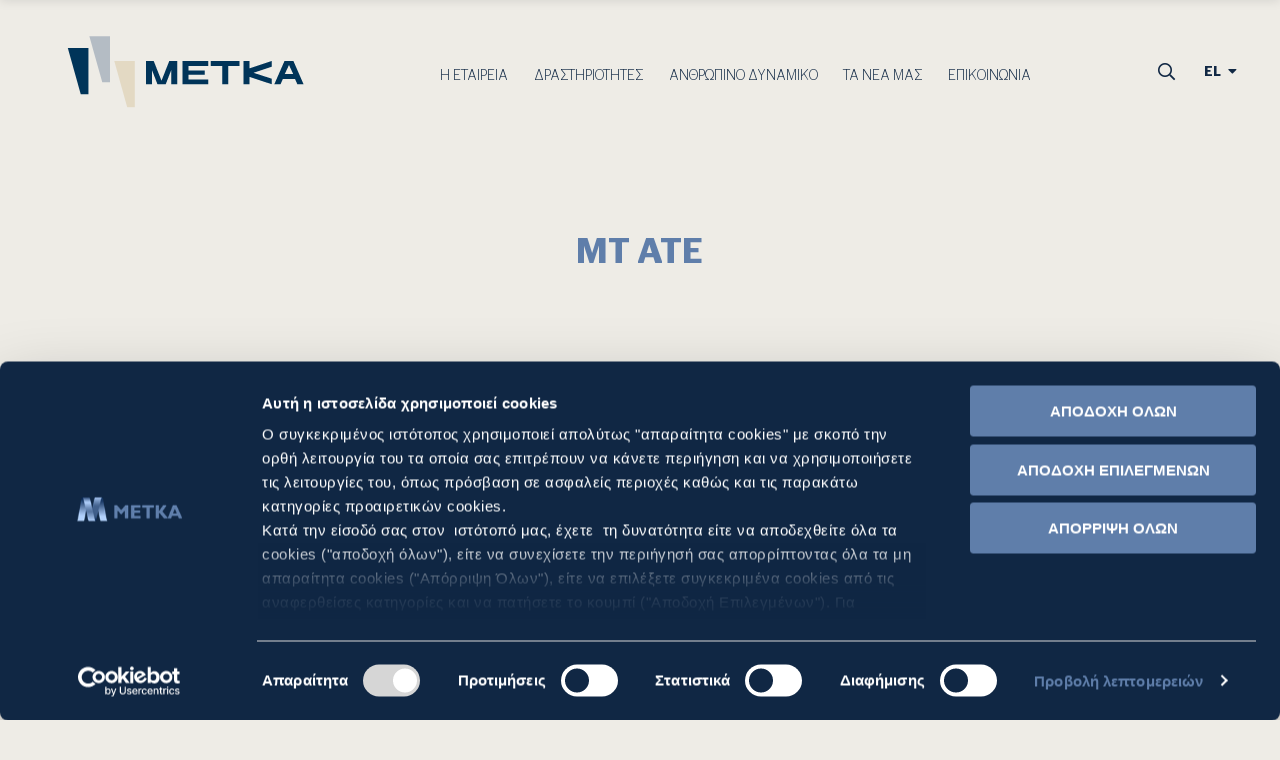

--- FILE ---
content_type: text/html; charset=utf-8
request_url: https://www.metka.gr/drastiriotites/thygatrikes/mtate/
body_size: 11242
content:
<!doctype html>



<html lang="el-GR" xmlns="http://www.w3.org/1999/xhtml" class="no-js">
<head>
    

<title>ΜΤ ΑΤΕ - METKA ATE</title>
<meta name="description" content="Οι κυριότερες δραστηριότητες της ΜΕΤΚΑ ΑΤΕ στον κλάδο των υποδομών, αφορούν σε έργα οδοποιίας, σιδηροδρομικά έργα, κτιριακά έργα υψηλών προδιαγραφών και λιμενικά έργα." />
<meta name="keywords" content="" />
<meta property="og:title" content="ΜΤ ΑΤΕ - METKA ATE" />
<meta property="og:url" />
<meta property="og:type" content="website" />
<meta property="og:description" content="Οι κυριότερες δραστηριότητες της ΜΕΤΚΑ ΑΤΕ στον κλάδο των υποδομών, αφορούν σε έργα οδοποιίας, σιδηροδρομικά έργα, κτιριακά έργα υψηλών προδιαγραφών και λιμενικά έργα." />
<link rel="canonical" />

<meta http-equiv="Content-Type" content="text/html; charset=utf-8" />
<meta content="IE=edge,chrome=1" http-equiv="X-UA-Compatible" />
<meta name="viewport" content="width=device-width, initial-scale=1.0, maximum-scale=1.0, user-scalable=0">

<link rel="apple-touch-icon" sizes="57x57" href="/assets/images/favicons/apple-icon-57x57.png" />
<link rel="apple-touch-icon" sizes="60x60" href="/assets/images/favicons/apple-icon-60x60.png" />
<link rel="apple-touch-icon" sizes="72x72" href="/assets/images/favicons/apple-icon-72x72.png" />
<link rel="apple-touch-icon" sizes="76x76" href="/assets/images/favicons/apple-icon-76x76.png" />
<link rel="apple-touch-icon" sizes="114x114" href="/assets/images/favicons/apple-icon-114x114.png" />
<link rel="apple-touch-icon" sizes="120x120" href="/assets/images/favicons/apple-icon-120x120.png" />
<link rel="apple-touch-icon" sizes="144x144" href="/assets/images/favicons/apple-icon-144x144.png" />
<link rel="apple-touch-icon" sizes="152x152" href="/assets/images/favicons/apple-icon-152x152.png" />
<link rel="apple-touch-icon" sizes="180x180" href="/assets/images/favicons/apple-icon-180x180.png" />
<link rel="icon" type="image/png" sizes="192x192" href="/assets/images/favicons/android-icon-192x192.png" />
<link rel="icon" type="image/png" sizes="32x32" href="/assets/images/favicons/favicon-32x32.png" />
<link rel="icon" type="image/png" sizes="96x96" href="/assets/images/favicons/favicon-96x96.png" />
<link rel="icon" type="image/png" sizes="16x16" href="/assets/images/favicons/favicon-16x16.png" />
<meta name="msapplication-TileImage" content="/assets/images/favicons/ms-icon-144x144.png" />

<meta name="msapplication-TileColor" content="#406680" />
<meta name="theme-color" content="#406680" />


<link href="/Assets/css/main.css?cdv=2085054812" type="text/css" rel="stylesheet"/><link href="/Assets/css/additional.css?cdv=2085054812" type="text/css" rel="stylesheet"/><link href="/Assets/css/cookie.css?cdv=2085054812" type="text/css" rel="stylesheet"/>



<script id="Cookiebot" src="https://consent.cookiebot.com/uc.js" data-cbid="6429439f-44d2-4ea1-882b-6886a8c7bb8d" data-culture="el" data-blockingmode="auto" type="text/javascript"></script>
<script data-cookieconsent="ignore">
    var currentLocale = 'el-GR';
</script>

<!-- Google tag (gtag.js) -->
<script async src="https://www.googletagmanager.com/gtag/js?id=G-VWV01MC652"></script>
<script>
  window.dataLayer = window.dataLayer || [];
  function gtag(){dataLayer.push(arguments);}
  gtag('js', new Date());

  gtag('config', 'G-VWV01MC652');
</script>


<script src="https://www.google.com/recaptcha/api.js?hl=el-GR" async defer data-cookieconsent="ignore"></script>
<script src="/assets/js/jquery-3.4.1.min.js" defer data-cookieconsent="ignore"></script>
<script src="/assets/js/popper.min.js" defer data-cookieconsent="ignore"></script>
<script src="/assets/js/bootstrap.min.js" defer data-cookieconsent="ignore"></script>
<script src="/assets/js/masterslider.min.js" defer data-cookieconsent="ignore"></script>
<script src="/assets/js/modernizr-custom.js" defer data-cookieconsent="ignore"></script>
<script src="/assets/js/jquery.waypoints.min.js" defer data-cookieconsent="ignore"></script>
<script src="/assets/js/jquery.lazy.min.js" defer data-cookieconsent="ignore"></script>
<script src="/assets/js/jquery.resizeend.min.js" defer data-cookieconsent="ignore"></script>
<script src="/assets/js/ScrollMagic.min.js" defer data-cookieconsent="ignore"></script>
<script src="/assets/js/animation.gsap.min.js" defer data-cookieconsent="ignore"></script>
<script src="/assets/js/TweenMax.min.js" defer data-cookieconsent="ignore"></script>
<script src="/assets/js/jquery.matchHeight-min.js" defer data-cookieconsent="ignore"></script>
<script src="/assets/js/swiper.min.js" defer data-cookieconsent="ignore"></script>
<script src="/assets/js/isotope.pkgd.min.js" defer data-cookieconsent="ignore"></script>
<script src="/assets/js/jquery-ui.min.js" defer data-cookieconsent="ignore"></script>
<script src="/assets/js/owl.carousel.min.js" defer data-cookieconsent="ignore"></script>
<script src="/assets/js/jquery.form.min.js" defer data-cookieconsent="ignore"></script>
<script src="/assets/js/main.js" defer data-cookieconsent="ignore"></script>
<script src="/assets/js/additional.js" defer data-cookieconsent="ignore"></script>
<script type="text/javascript" src="https://maps.googleapis.com/maps/api/js?key=AIzaSyBchMOl8sod1ZzMla1N9MlKeozL0dNAGQ8&callback=initMap" data-cookieconsent="ignore" defer></script>



<script>
         var _resources = {"SearchPage":"/anazitisi/"};
</script>


</head>
<body>
    <!--  -->
    
<header>
    <div class="top-menu">
        <div class="container">
            <div class="row flex-nowrap justify-content-between align-items-center">

                <div class="col-auto">
                    <a href="/" class="logo">
                        <img src="/assets/images/elemka-logo-el-gr.svg" alt="Elemka Logo" />
                    </a>
                </div>

                <div>

                    <div id="menuTriggerMobile" class="d-block d-xl-none">
                        <div>
                            <div></div>
                            <div></div>
                            <div></div>
                            <div></div>
                            <div></div>
                        </div>
                    </div>

                    <nav id="menu">
                        <ul>
                                <li><a href="/etaireia/" class="has_submenu" data-id="2282" >Η ΕΤΑΙΡΕΙΑ</a></li>
                                <li><a href="/drastiriotites/" class="has_submenu" data-id="1133" >ΔΡΑΣΤΗΡΙΟΤΗΤΕΣ</a></li>
                                <li><a href="/anthropino-dynamiko/" class="has_submenu" data-id="1258" >ΑΝΘΡΩΠΙΝΟ ΔΥΝΑΜΙΚΟ</a></li>
                                <li><a href="/ta-nea-mas/" class="has_submenu" data-id="1242" >ΤΑ ΝΕΑ ΜΑΣ</a></li>
                                <li><a href="/epikoinonia/" class="" data-id="1255" >ΕΠΙΚΟΙΝΩΝΙΑ</a></li>
                        </ul>

                        <div id="searchMobile" class="d-block d-xl-none">
                            
                        </div>

                        <!-- <div class="social-mobile d-block d-lg-none">
                            <ul class="social">

                                <li><a href="#" target="_blank" class="fab fa-facebook-f"></a></li>
                                <li><a href="#" target="_blank" class="fab fa-twitter"></a></li>
                                <li><a href="#" target="_blank" class="fab fa-linkedin-in"></a></li>
                                <li><a href="#" target="_blank" class="fab fa-youtube"></a></li>

                            </ul>
                        </div> -->

                        <div class="language-mobile d-block d-xl-none">
                            



                        </div>

                        <div class="logo-mobile d-block d-xl-none">
                            <a href="/">
                                <img src="/assets/images/logo.png" class="img-resp" />
                            </a>
                        </div>

                    </nav>

                </div>

                <div class="d-none d-xl-block col-auto">
                    <div class="d-flex align-items-center">
                        <!--                     <ul class="social">

                                                <li><a href="#" target="_blank" class="fab fa-facebook-f"></a></li>
                                                <li><a href="#" target="_blank" class="fab fa-twitter"></a></li>
                                                <li><a href="#" target="_blank" class="fab fa-linkedin-in"></a></li>
                                                <li><a href="#" target="_blank" class="fab fa-youtube"></a></li>

                                            </ul> -->

                        <div id="searchTrigger" class="fa fa-search mr-4">

                            <div class="search-container">
                                <div class="search-input">
                                    <input type="text" placeholder="search" />
                                </div>

                            </div>

                        </div>

                        <div class="language">
                            <span class="d-flex align-items-center">EL <i class="fa fa-caret-down"></i></span>
                            <div class="is-dropdown right">
                                



                            </div>
                        </div>

                    </div>

                </div>
            </div>
        </div>
    </div>

    <!-- Sub Menu -->

     <!-- Sub Menu -->

    <div class="sub-menu">
        <div class="container">

            <div class="sub-menu-rows" id="sub-menu-rows">

                        <div id="sub-menu-row-2282">
                            <div class="row">

                                <div class="col-xl-3">

                                        <h4><a href="/etaireia/etairiko-profil/" >ΕΤΑΙΡΙΚΟ ΠΡΟΦΙΛ</a></h4>
                                        <h4><a href="/etaireia/orama-kai-aksies/" target=&quot;_blank&quot;>ΟΡΑΜΑ &amp; ΑΞΙΕΣ</a></h4>
                                        <h4><a href="/etaireia/dioikisi/" >ΔΙΟΙΚΗΣΗ</a></h4>
                                        <h4><a href="/etaireia/kanonismoi-kai-politikes/" >ΚΑΝΟΝΙΣΜΟΙ ΚΑΙ ΠΟΛΙΤΙΚΕΣ </a></h4>
                                        <h4><a href="/etaireia/oikonomikes-katastaseis/" >ΟΙΚΟΝΟΜΙΚΕΣ ΚΑΤΑΣΤΑΣΕΙΣ</a></h4>
                                        <h4><a href="/etaireia/pistopoiiseis/" >ΠΙΣΤΟΠΟΙΗΣΕΙΣ</a></h4>
                                        <h4><a href="/etaireia/diauloi-ypovolis-anaforwn-metka-ate/" >ΔΙΑΥΛΟΙ ΥΠΟΒΟΛΗΣ ΑΝΑΦΟΡΩΝ ΤΗΣ METKA ATE</a></h4>
                                </div>

                                <div class="offset-xl-2 col-xl-7">

                                    <div class="sub-menu-img-ratio">
                                        <div class="intro-box">
                                                <h3>Η Εταιρεία</h3>

                                                <div class="intro-content">
                                                    <p>H METKA ATE είναι στρατηγικά τοποθετημένη, διαθέτοντας πλεονεκτήματα όπως οικονομική ευρωστία, υψηλή τεχνογνωσία, στελέχη με μακρά εμπειρία και γνώση, ώστε να είναι πρωταγωνιστής στον κλάδο, του οποίου οι ευκαιρίες μπορούν να συμβάλλουν ουσιαστικά στην ανάπτυξη της χώρας αλλά και της ευρύτερης περιοχής.</p>
                                                </div>

                                                <a href="/etaireia/etairiko-profil/" class="underline">Περισσότερα <i class="fas fa-plus"></i></a>
                                        </div>

                                            <div class="img-ratio" style="background-image: url('/media/2abifgvh/metka_company_box.jpg')"></div>
                                    </div>
                                </div>

                            </div>
                        </div>
                        <div id="sub-menu-row-1133">
                            <div class="row">

                                <div class="col-xl-3">

                                        <h4><a href="/drastiriotites/erga-ypodomwn/" >ΕΡΓΑ ΥΠΟΔΟΜΩΝ</a></h4>
                                            <ul>
                                                    <li><a href="/drastiriotites/erga-ypodomwn/erga-odopoiias/" >ΕΡΓΑ ΟΔΟΠΟΙΙΑΣ</a></li>
                                                    <li><a href="/drastiriotites/erga-ypodomwn/sidirodromika-erga/" >ΣΙΔΗΡΟΔΡΟΜΙΚΑ ΕΡΓΑ</a></li>
                                                    <li><a href="/drastiriotites/erga-ypodomwn/ktiriaka-erga/" >ΚΤΙΡΙΑΚΑ ΕΡΓΑ ΥΨΗΛΩΝ ΠΡΟΔΙΑΓΡΑΦΩΝ</a></li>
                                                    <li><a href="/drastiriotites/erga-ypodomwn/limenika-erga/" >ΛΙΜΕΝΙΚΑ ΕΡΓΑ</a></li>
                                            </ul>
                                        <h4><a href="/drastiriotites/perivallontikes-liseis/" >ΠΕΡΙΒΑΛΛΟΝΤΙΚΕΣ ΛΥΣΕΙΣ </a></h4>
                                        <h4><a href="/drastiriotites/thygatrikes/" >ΘΥΓΑΤΡΙΚΕΣ</a></h4>
                                            <ul>
                                                    <li><a href="https://www.elemka.gr/" >ΕΛΕΜΚΑ</a></li>
                                                    <li><a href="/drastiriotites/thygatrikes/mtate/" >ΜΤ ΑΤΕ</a></li>
                                            </ul>
                                        <h4><a href="/drastiriotites/epilegmena-erga/" >ΕΠΙΛΕΓΜΕΝΑ ΕΡΓΑ</a></h4>
                                </div>

                                <div class="offset-xl-2 col-xl-7">

                                    <div class="sub-menu-img-ratio">
                                        <div class="intro-box">
                                                <h3>Δραστηριότητες</h3>

                                                <div class="intro-content">
                                                    <p>Δραστηριοποιούμενη σε ένα συνεχώς μεταβαλλόμενο και απαιτητικό περιβάλλον, όπως εκείνο του κατασκευαστικού τομέα, η ΜΕΤΚΑ ATE εξελίσσεται συνεχώς.</p>
                                                </div>

                                                <a href="/drastiriotites/" class="underline">Περισσότερα <i class="fas fa-plus"></i></a>
                                        </div>

                                            <div class="img-ratio" style="background-image: url('/media/a5rblo3g/dji_0140.jpg')"></div>
                                    </div>
                                </div>

                            </div>
                        </div>
                        <div id="sub-menu-row-1258">
                            <div class="row">

                                <div class="col-xl-3">

                                        <h4><a href="/anthropino-dynamiko/oi-anthropoi-mas/" >ΟΙ ΑΝΘΡΩΠΟΙ ΜΑΣ</a></h4>
                                </div>

                                <div class="offset-xl-2 col-xl-7">

                                    <div class="sub-menu-img-ratio">
                                        <div class="intro-box">
                                                <h3>Αποστολή Βιογραφικού</h3>

                                                <div class="intro-content">
                                                    <p>Αναζητούμε συνεργάτες με αξίες, ήθος και φιλοδοξίες. </p>
                                                </div>

                                        </div>

                                            <div class="img-ratio" style="background-image: url('/media/jmwmgr21/career_metka_10.jpg')"></div>
                                    </div>
                                </div>

                            </div>
                        </div>
                        <div id="sub-menu-row-1242">
                            <div class="row">

                                <div class="col-xl-3">

                                        <h4><a href="/ta-nea-mas/nea-anakoinoseis/" >ΝΕΑ &amp; ΑΝΑΚΟΙΝΩΣΕΙΣ</a></h4>
                                        <h4><a href="/ta-nea-mas/brochures/" >ΕΤΑΙΡΙΚΑ ΕΝΤΥΠΑ</a></h4>
                                        <h4><a href="/ta-nea-mas/multimedia-gallery/" >MULTIMEDIA GALLERY</a></h4>
                                        <h4><a href="/ta-nea-mas/etairika-logotipa/" >ΕΤΑΙΡΙΚΑ ΛΟΓΟΤΥΠΑ</a></h4>
                                </div>

                                <div class="offset-xl-2 col-xl-7">

                                    <div class="sub-menu-img-ratio">
                                        <div class="intro-box">
                                                <h3>Νέα</h3>

                                                <div class="intro-content">
                                                    <p>Ενημερωθείτε εδώ για τα τελευταία νέα της ΜΕΤΚΑ ΑΤΕ, τα εταιρικά έντυπα και λογότυπα, και δείτε επιλεγμένο φωτογραφικό υλικό από τα έργα μας στο multimedia gallery.</p>
                                                </div>

                                                <a href="/ta-nea-mas/nea-anakoinoseis/" class="underline">Περισσότερα <i class="fas fa-plus"></i></a>
                                        </div>

                                            <div class="img-ratio" style="background-image: url('/media/f5dpnyqt/metka_te_media_center.jpg')"></div>
                                    </div>
                                </div>

                            </div>
                        </div>
            </div>

        </div>
        <button class="d-block d-xl-none" id="sub-menu-close">
            <i class="fa fa-arrow-left"></i>
        </button>
    </div>
</header>
    
    <div id="spacer"></div>
    <section class="page-info">
        <div class="container">
            <div class="row">
                <div class="col-xl-10 offset-xl-1 col-xxl-8 offset-xxl-2">
                        <h1 class="text-center">ΜΤ ΑΤΕ</h1>
                    <p> </p>
<p style="text-align: left;"><strong><img src="/media/ki3hizhe/mt-ate_gr.png?width=223&amp;height=105&amp;mode=max" alt="" width="223" height="105"></strong></p>
<p><strong>Η ΜΤ Α.Τ.Ε.</strong> (Μ.Τ. Μονοπρόσωπη Ανώνυμη Τεχνική, Εμπορική, Τουριστική, Λατομική, Βιομηχανική και Κτηματική Εταιρεία Α.Ε.) <strong>διαθέτει μακρά εμπειρία στον τομέα των τεχνικών έργων, ενώ έχει υλοποιήσει ένα ευρύ φάσμα κατασκευαστικών, ενεργειακών και βιομηχανικών έργων σε όλη την Ελλάδα.</strong> Αποτελεί θυγατρική της ΜΥΤΙΛΗΝΑΙΟΣ ΤΕΧΝΙΚΩΝ ΚΑΤΑΣΚΕΥΩΝ Α.Τ.Ε. ΜΟΝΟΠΡΟΣΩΠΗ Α.Ε. (ΜΕΤΚΑ ΑΤΕ) μετά την απόκτηση του συνόλου των μετοχών της από τον Ιανουάριο του 2025. Η ενσωμάτωσή της στη ΜΕΤΚΑ ΑΤΕ ενισχύει περαιτέρω τη δυναμική της  εταιρείας και διευρύνει το φάσμα των τεχνικών λύσεων και έργων που αναλαμβάνει.</p>                </div>
            </div>
        </div>
    </section>



    <!-- begin fullWidthImageWidget -->

    <section class="intro-img text-center mb-5 pb-4">
        <img class="lazy" data-src="/media/y0nazuwo/mtate-main.jpg">
    </section>
    <!-- end fullWidthImageWidget -->
    <!-- begin whiteContentBoxWidget -->



    <section class="white-box-with-bg">
        <div class="container-fluid px-0">
            <div class="row no-gutters justify-content-end">

                <div class="col-lg-8 col-xl-7 order-0 order-lg-1">
                    <div class="bg-img lazy" data-src="/media/bqrfqcph/mtate-skopos.jpg"></div>
                </div>

                <div class="col-lg-7 col-xl-6 box-wrapper order-1 order-lg-0">

                    <div class="box from-left">
                        <h1>Σκοπός</h1>
<p>Η ΜΤ Α.Τ.Ε. δραστηριοποιείται στον ευρύτερο χώρο των τεχνικών έργων, με σκοπό την ανάληψη, μελέτη, κατασκευή, λειτουργία και συντήρηση δημοσίων και ιδιωτικών έργων κάθε τύπου, τόσο στην Ελλάδα όσο και στο εξωτερικό. Το αντικείμενο της εταιρείας περιλαμβάνει μεταξύ άλλων οικοδομικές δραστηριότητες, έργα υποδομής, ενεργειακά έργα, καθώς και έργα που εντάσσονται σε προγράμματα Σύμπραξης Δημοσίου και Ιδιωτικού Τομέα (ΣΔΙΤ) ή παραχωρήσεων. Παράλληλα, η εταιρεία δραστηριοποιείται στην αξιοποίηση και εκμετάλλευση τουριστικών ακινήτων και εγκαταστάσεων, στη λειτουργία λατομείων και ορυχείων, στην παραγωγή και διαχείριση δομικών υλικών, καθώς και στην επεξεργασία και διαχείριση υδάτων, αποβλήτων και φυσικών πόρων. Επιπλέον, η ΜΤ Α.Τ.Ε. επεκτείνεται σε ένα ευρύ φάσμα συμπληρωματικών δραστηριοτήτων όπως χονδρικό εμπόριο φωτιστικού, αθλητικού και γυμναστικού εξοπλισμού, μηχανημάτων και συσκευών επεξεργασίας ύδατος, συντήρηση χώρων πρασίνου και ανάληψη δασοκομικών έργων. Μέσα από αυτό το πολυδιάστατο χαρτοφυλάκιο, η εταιρεία διατηρεί την ευελιξία και τεχνογνωσία να ανταποκρίνεται σε σύνθετες απαιτήσεις έργων και συνεργασιών.</p>
                    </div>

                </div>

            </div>
        </div>
    </section>


    <!-- end whiteContentBoxWidget -->
    <!-- begin introBoxesWithLink2Widget -->


<section class="products">
    <div class="solutions-carousel products-section">
        <div class="container">
            <div class="row justify-content-center ">


                        <div class="col-md-6 col-xl-4 mb-5">
                            <div class="solutions-item d-flex flex-column">
                                <div class="item-top">
                                    <div class="bg lazy" data-src="/media/pk1lom4q/isologismoi-img.jpg">
                                        <span></span>
                                        <span></span>
                                        <span></span>
                                        <a href="/drastiriotites/thygatrikes/mtate/isologismoi/" class="position-absolute w-100 h-100"></a>
                                    </div>
                                </div>
                                <div class="item-bottom d-flex flex-column align-items-start">
                                        <h2>Ισολογισμοί - ΜΤ ΑΤΕ</h2>
                                    <p></p>

                                        <div class="mt-auto w-100">
                                            <a href="/drastiriotites/thygatrikes/mtate/isologismoi/" class="moreBtn">Περισσότερα</a>
                                        </div>
                                </div>
                            </div>
                        </div>
                        <div class="col-md-6 col-xl-4 mb-5">
                            <div class="solutions-item d-flex flex-column">
                                <div class="item-top">
                                    <div class="bg lazy" data-src="/media/4dseazsk/pistopoihseis-img.jpg">
                                        <span></span>
                                        <span></span>
                                        <span></span>
                                        <a href="/drastiriotites/thygatrikes/mtate/pistopoiiseis/" class="position-absolute w-100 h-100"></a>
                                    </div>
                                </div>
                                <div class="item-bottom d-flex flex-column align-items-start">
                                        <h2>Πιστοποιήσεις - ΜΤ ΑΤΕ</h2>
                                    <p></p>

                                        <div class="mt-auto w-100">
                                            <a href="/drastiriotites/thygatrikes/mtate/pistopoiiseis/" class="moreBtn">Περισσότερα</a>
                                        </div>
                                </div>
                            </div>
                        </div>
                        <div class="col-md-6 col-xl-4 mb-5">
                            <div class="solutions-item d-flex flex-column">
                                <div class="item-top">
                                    <div class="bg lazy" data-src="/media/ojrno0ux/mate-politikes-main.jpg">
                                        <span></span>
                                        <span></span>
                                        <span></span>
                                        <a href="/drastiriotites/thygatrikes/mtate/kanonismoi-kai-politikes/" class="position-absolute w-100 h-100"></a>
                                    </div>
                                </div>
                                <div class="item-bottom d-flex flex-column align-items-start">
                                        <h2>Κανονισμοί & Πολιτικές - ΜΤ ΑΤΕ</h2>
                                    <p></p>

                                        <div class="mt-auto w-100">
                                            <a href="/drastiriotites/thygatrikes/mtate/kanonismoi-kai-politikes/" class="moreBtn">Περισσότερα</a>
                                        </div>
                                </div>
                            </div>
                        </div>

            </div>
        </div>
    </div>
</section>
    <!-- end introBoxesWithLink2Widget -->
    <!-- begin plainText -->


<section class="page-info">
    <div class="container">
        <div class="row">
            <div class="col-12">

                <div class="box from-bottom fire">
                    <h2 style="text-align: left;"><strong>ΔΙΟΙΚΗΤΙΚΟ ΣΥΜΒΟΥΛΙΟ - MT ATE</strong></h2>
<p style="text-align: left;">Τα μέλη του Διοικητικού Συμβουλίου της εταιρείας μας είναι:</p>

                </div>

            </div>

        </div>

    </div>
</section>    <!-- end plainText -->
    <!-- begin cVsWidget -->

<section class="cv_nw">
    <div class="container">
        <div class="row">
            <div class="col-md-6 cv_nw_marg">
                <div class="cv_nw_name mb-3">
                    <p>
                        Ντίνος Μπενρουμπή
                    </p>
                </div>
                <div class="cv_nw_pos">
                    <p><strong>Πρόεδρος &amp; Διευθύνων Σύμβουλος</strong></p>                 
                </div>
            </div>
            <div class="col-md-6 cv_nw_marg">
                <div class="cv_nw_name mb-3">
                    <p>
                        Αντώνιος Παπαντωνίου
                    </p>
                </div>
                <div class="cv_nw_pos">
                    <p><strong>Αντιπρόεδρος</strong></p>                 
                </div>
            </div>
            <div class="col-md-6 cv_nw_marg">
                <div class="cv_nw_name mb-3">
                    <p>
                        Ιωάννης Μυτιληναίος
                    </p>
                </div>
                <div class="cv_nw_pos">
                    <p><strong>Εντεταλμένος Σύμβουλος</strong></p>                 
                </div>
            </div>
            <div class="col-md-6 cv_nw_marg">
                <div class="cv_nw_name mb-3">
                    <p>
                        Κωνσταντίνος Παπαδήμας
                    </p>
                </div>
                <div class="cv_nw_pos">
                    <p><strong>Εντεταλμένος Σύμβουλος</strong></p>                 
                </div>
            </div>
            <div class="col-md-6 cv_nw_marg">
                <div class="cv_nw_name mb-3">
                    <p>
                        Στυλιανός Παληκαράς
                    </p>
                </div>
                <div class="cv_nw_pos">
                    <p><strong>Μέλος</strong></p>                 
                </div>
            </div>
            <div class="col-md-6 cv_nw_marg">
                <div class="cv_nw_name mb-3">
                    <p>
                        Ελένη Αστερίου
                    </p>
                </div>
                <div class="cv_nw_pos">
                    <p><strong>Μέλος</strong></p>                 
                </div>
            </div>
        </div>
        
    </div>  
</section>
<section class="cv_nw">
    <div class="container">
    <div class="row">
            
        </div>
    </div>

    </section>
    <!-- end cVsWidget -->
    <!-- begin parallaxWidget -->



<section class="fullwidth-img d-flex align-items-stretch parallax overflow-hidden position-relative white">

        <div class="position-absolute w-100 parallax-img bg-img lazy" data-distance="-400" data-src="/media/kqgj4xc4/projects-main.jpg"></div>

    <div class="container d-flex align-items-stretch w-100">
        <div class="row w-100">
            <div class="col-lg-6 col-xl-5 align-self-center">
                <div class="box from-bottom py-5">
                        <h3 class="mb-4 from-bottom">MT ATE</h3>
                                            <h2 class="mb-4 from-bottom animate-line">'Εργα</h2>
                                            <div class="from-bottom">
                            <p>Η ΜΤ Α.Τ.Ε. δραστηριοποιείται στον ευρύτερο χώρο των τεχνικών έργων, με σκοπό την ανάληψη, μελέτη, κατασκευή, λειτουργία και συντήρηση δημοσίων και ιδιωτικών έργων κάθε τύπου, τόσο στην Ελλάδα όσο και στο εξωτερικό.</p>
                        </div>
                                            <a href="/drastiriotites/thygatrikes/mtate/erga/" class="moreBtn from-bottom">Περισσότερα</a>
                </div>
            </div>
        </div>
    </div>
</section>    <!-- end parallaxWidget -->
    <!-- begin plainText -->


<section class="page-info">
    <div class="container">
        <div class="row">
            <div class="col-12">

                <div class="box from-bottom fire">
                    <h2 style="text-align: center;"><strong>ΕΤΑΙΡΙΚΑ ΝΕΑ - MT ATE</strong></h2>

                </div>

            </div>

        </div>

    </div>
</section>    <!-- end plainText -->
    <!-- begin latestNewsWidget -->



<section class="news">
    <div class="container">
        <div class="row">
                    <div class="col-md-6 col-lg-4">
                        <article>

                            <div class="article-bottom">
                                <span class="d-block date">17/02/2023</span>
                                <h5><a href="/mt-ate-nea/diktyo-metaforas-akatharton-kai-egkatastaseis-epexergasias-kai-diathesis-lymaton-td-glossas-dimou-skopelou-kataskevi-eel-1i-sympliromatiki-symvasi/" class="underline">Δίκτυο μεταφοράς ακάθαρτων και εγκαταστάσεις επεξεργασίας και διάθεσης λυμάτων Τ.Δ. Γλώσσας Δήμου Σκοπέλου – κατασκευή Ε.Ε.Λ. – 1η Συμπληρωματική Σύμβαση</a></h5>

                                <p></p>

                                <a href="/mt-ate-nea/diktyo-metaforas-akatharton-kai-egkatastaseis-epexergasias-kai-diathesis-lymaton-td-glossas-dimou-skopelou-kataskevi-eel-1i-sympliromatiki-symvasi/" class="plus-btn black">Περισσότερα <i class="fa fa-plus"></i></a>
                            </div>

                        </article>
                    </div>
                    <div class="col-md-6 col-lg-4">
                        <article>

                            <div class="article-bottom">
                                <span class="d-block date">29/01/2023</span>
                                <h5><a href="/mt-ate-nea/kataskevi-ypostegou-ygrou-apochromatismou-kai-vafis-aeroskafon-stin-elliniki-aeroporiki-viomichania/" class="underline">Κατασκευή υπόστεγου υγρού αποχρωματισμού και βαφής αεροσκαφών στην Ελληνική Αεροπορική Βιομηχανία</a></h5>

                                <p></p>

                                <a href="/mt-ate-nea/kataskevi-ypostegou-ygrou-apochromatismou-kai-vafis-aeroskafon-stin-elliniki-aeroporiki-viomichania/" class="plus-btn black">Περισσότερα <i class="fa fa-plus"></i></a>
                            </div>

                        </article>
                    </div>
                    <div class="col-md-6 col-lg-4">
                        <article>

                            <div class="article-bottom">
                                <span class="d-block date">28/01/2023</span>
                                <h5><a href="/mt-ate-nea/epektasi-eel-agriniou-epexergasia-lymaton/" class="underline">Επέκταση Εγκαταστάσεων Επεξεργασίας Λυμάτων Αγρινίου</a></h5>

                                <p></p>

                                <a href="/mt-ate-nea/epektasi-eel-agriniou-epexergasia-lymaton/" class="plus-btn black">Περισσότερα <i class="fa fa-plus"></i></a>
                            </div>

                        </article>
                    </div>

        </div>

            <div class="row">
                <div class="col-12 text-center">
                    <a href="/drastiriotites/thygatrikes/mtate/etairika-nea/" class="moreBtn">Περισσότερα Νέα</a>
                </div>
            </div>

    </div>
</section>    <!-- end latestNewsWidget -->
    <!-- begin plainText -->


<section class="page-info">
    <div class="container">
        <div class="row">
            <div class="col-12">

                <div class="box from-bottom fire">
                    <div style="display: flex; flex-wrap: wrap; justify-content: center; text-align: center; gap: 20px; max-width: 900px; margin: 0 auto;">
<p style="flex: 1 1 200px; min-width: 200px; margin: 0;"><img style="display: block; margin-left: auto; margin-right: auto;" src="/media/ki3hizhe/mt-ate_gr.png?width=168&amp;height=79&amp;mode=max" alt="" width="168" height="79"></p>
<p style="flex: 1 1 200px; min-width: 200px; margin: 0;"><strong>Διεύθυνση</strong><br>Πατρόκλου 6, 15125 Μαρούσι<br>8:00 π.μ - 4:00 μ.μ</p>
<p style="flex: 1 1 200px; min-width: 200px; margin: 0;"><strong>Επικοινωνία</strong><br>T: (+30) 210 36 93 153<br>E: <a href="mailto:info@mtate.gr">info@mtate.gr</a></p>
<p style="flex: 1 1 200px; min-width: 200px; margin: 0;"><strong>Αριθμός Γ.Ε.ΜΗ.</strong><br>3555001000</p>
<p style="flex-basis: 100%; margin: 0;"> </p>
<p style="flex-basis: 100%; margin: 0;"><strong>Δίαυλοι Υποβολής Αναφορών</strong><br><a href="https://www.metka.gr/etaireia/diauloi-ypovolis-anaforwn-metka-ate/" class="moreBtn from-bottom fire"> <em>Δίαυλοι υποβολής αναφορών μέσω ΜΕΤΚΑ ΑΤΕ</em> </a></p>
</div>

                </div>

            </div>

        </div>

    </div>
</section>    <!-- end plainText -->

    

<footer>
    <div class="container">

        <div class="row">

            <div class="col-md-6 col-lg-4 text-center text-md-left">
                <h5>Δραστηριότητες</h5>
                <ul>
                                <li><a href="/drastiriotites/erga-ypodomwn/" ><strong>Έργα Υποδομών</strong></a></li>
                                <li><a href="/drastiriotites/perivallontikes-liseis/" >Περιβαλλοντικές Λύσεις </a></li>
                                <li><a href="/drastiriotites/thygatrikes/" >Θυγατρικές</a></li>
                                <li><a href="/drastiriotites/epilegmena-erga/" ><strong>Επιλεγμένα Έργα</strong></a></li>
                </ul>
            </div>

            <div class="col-md-6 col-lg-4 mt-5 mt-md-0 text-center text-md-left newborder">
                <h5>Follow us</h5>
                <ul class="nav social justify-content-center justify-content-md-start mb-4">
                    <li><a href="https://www.linkedin.com/company/mytilineos-holdings-s--a-" class="fab fa-linkedin-in" target="_blank"></a></li>
<li><a href="https://www.facebook.com/MytilineosSA/" class="fab fa-facebook-f" target="_blank"></a></li>
<li><a href="https://twitter.com/MytilineosSA" class="fab fa-twitter" target="_blank"></a></li>
<li><a href="https://www.youtube.com/user/MytilineosGroup" class="fab fa-youtube" target="_blank"></a></li>
                </ul>
                <h5>Επικοινωνία</h5>
                <p>Πατρόκλου 5-7, Μαρούσι, 15125<br>Τηλ: <a href="tel:210 36 93 200">210 36 93 200</a>, <br>E-mail: <a href="mailto:info@metka.gr">info@metka.gr</a><br />Αρ. Γ.Ε.ΜΗ: 008504301000</p>
            </div>

            <div class="col-lg-4 mt-5 mt-lg-0 text-center text-md-left newborder">
                <div class="row">
                    <div class="col-md-6 col-lg-12">
                        <h5>Media Center</h5>
                                <p><a href="https://www.metlengroup.com/el/kentro-tipou/kentro-typou/" >METLEN Energy & Metals</a></p>
                    </div>
                    <div class="col-md-6 col-lg-12">
                        <ul class="icon-list mt-3 pt-3 pt-md-0 mt-md-0 mt-lg-3 pt-lg-3">
                            <li>
                                <h5><a href="#">Tools</a></h5>
                            </li>
                            <li><a href="javascript:void(0)" onclick="share('mail')"><i class="fas fa-envelope"></i>Αποστολή με Email</a></li>
                            <li><a href="javascript:void(0)" onclick="window.print()"><i class="fas fa-print"></i>Εκτύπωση σελίδας</a></li>
                            
                        </ul>
                    </div>
                </div>
            </div>

        </div>

        <div class="bottom mt-5 text-center text-md-left">
            <div class="row justify-content-between align-items-end">
                <div class="col-12 col-md-auto">
                    <div class="d-md-flex align-items-center">
                        <span class="copyright">Copyright 2026 ΜΕΤΚΑ ΑΤΕ. All rights reserved</span>

                            <ul class="nav justify-content-center justify-content-md-start">
                                    <li><a href="/oroi-xrisis/" >Όροι Χρήσης</a></li>
                                    <li><a href="/politiki-prostasias-prosopikon-dedomenon/" >Πολιτική Προστασίας Προσωπικών Δεδομένων</a></li>
                                    <li><a href="/politiki-cookies/" >Πολιτική Cookies</a></li>
                            </ul>
                    </div>
                </div>
                <div class="col-12 mt-3 mt-md-0 col-md-auto">
                    <span class="d-inline-block align-bottom umobit">created with <i class="fas fa-heart"></i> by </span>
                    <a href="https://www.umobit.com/" target="_blank" class="umobit-logo position-relative d-inline-block align-bottom ml-1">
                        <img src="/Assets/images/icons/ub.png" class="position-absolute">
                        <img src="/Assets/images/icons/ub_color.png" class="position-absolute">
                    </a>
                </div>
            </div>
        </div>

    </div>
</footer>

    
</body>
</html>




--- FILE ---
content_type: text/css
request_url: https://www.metka.gr/Assets/css/main.css?cdv=2085054812
body_size: 129515
content:
/*!
 * Bootstrap Reboot v4.3.1 (https://getbootstrap.com/)
 * Copyright 2011-2019 The Bootstrap Authors
 * Copyright 2011-2019 Twitter, Inc.
 * Licensed under MIT (https://github.com/twbs/bootstrap/blob/master/LICENSE)
 * Forked from Normalize.css, licensed MIT (https://github.com/necolas/normalize.css/blob/master/LICENSE.md)
 */

 *,
 *::before,
 *::after {
     box-sizing: border-box
 }
 
 html {
     font-family: sans-serif;
     line-height: 1.15;
     -webkit-text-size-adjust: 100%;
     -webkit-tap-highlight-color: transparent
 }
 
 article,
 aside,
 figcaption,
 figure,
 footer,
 header,
 hgroup,
 main,
 nav,
 section {
     display: block
 }
 
 body {
     margin: 0;
     font-family: -apple-system, BlinkMacSystemFont, "Segoe UI", Roboto, "Helvetica Neue", Arial, "Noto Sans", sans-serif, "Apple Color Emoji", "Segoe UI Emoji", "Segoe UI Symbol", "Noto Color Emoji";
     font-size: 1rem;
     font-weight: 400;
     line-height: 1.5;
     color: #212529;
     text-align: left;
     background-color: #eeece6
 }
 
 [tabindex="-1"]:focus {
     outline: 0 !important
 }
 
 hr {
     box-sizing: content-box;
     height: 0;
     overflow: visible
 }
 
 h1,
 h2,
 h3,
 h4,
 h5,
 h6 {
     margin-top: 0;
     margin-bottom: .5rem
 }
 
 p {
     margin-top: 0;
     margin-bottom: 1rem
 }
 
 abbr[title],
 abbr[data-original-title] {
     text-decoration: underline;
     text-decoration: underline dotted;
     cursor: help;
     border-bottom: 0;
     text-decoration-skip-ink: none
 }
 
 address {
     margin-bottom: 1rem;
     font-style: normal;
     line-height: inherit
 }
 
 ol,
 ul,
 dl {
     margin-top: 0;
     margin-bottom: 1rem
 }
 
 ol ol,
 ul ul,
 ol ul,
 ul ol {
     margin-bottom: 0
 }
 
 dt {
     font-weight: 700
 }
 
 dd {
     margin-bottom: .5rem;
     margin-left: 0
 }
 
 blockquote {
     margin: 0 0 1rem
 }
 
 b,
 strong {
     font-weight: bolder
 }
 
 small {
     font-size: 80%
 }
 
 sub,
 sup {
     position: relative;
     font-size: 75%;
     line-height: 0;
     vertical-align: baseline
 }
 
 sub {
     bottom: -.25em
 }
 
 sup {
     top: -.5em
 }
 
 a {
     color: #007bff;
     text-decoration: none;
     background-color: transparent
 }
 
 a:hover {
     color: #0056b3;
     text-decoration: underline
 }
 
 a:not([href]):not([tabindex]) {
     color: inherit;
     text-decoration: none
 }
 
 a:not([href]):not([tabindex]):hover,
 a:not([href]):not([tabindex]):focus {
     color: inherit;
     text-decoration: none
 }
 
 a:not([href]):not([tabindex]):focus {
     outline: 0
 }
 
 pre,
 code,
 kbd,
 samp {
     font-family: SFMono-Regular, Menlo, Monaco, Consolas, "Liberation Mono", "Courier New", monospace;
     font-size: 1em
 }
 
 pre {
     margin-top: 0;
     margin-bottom: 1rem;
     overflow: auto
 }
 
 figure {
     margin: 0 0 1rem
 }
 
 img {
     vertical-align: middle;
     border-style: none
 }
 
 svg {
     overflow: hidden;
     vertical-align: middle
 }
 
 table {
     border-collapse: collapse
 }
 
 caption {
     padding-top: .75rem;
     padding-bottom: .75rem;
     color: #6c757d;
     text-align: left;
     caption-side: bottom
 }
 
 th {
     text-align: inherit
 }
 
 label {
     display: inline-block;
     margin-bottom: .5rem
 }
 
 button {
     border-radius: 0
 }
 
 button:focus {
     outline: 1px dotted;
     outline: 5px auto -webkit-focus-ring-color
 }
 
 input,
 button,
 select,
 optgroup,
 textarea {
     margin: 0;
     font-family: inherit;
     font-size: inherit;
     line-height: inherit
 }
 
 button,
 input {
     overflow: visible
 }
 
 button,
 select {
     text-transform: none
 }
 
 select {
     word-wrap: normal
 }
 
 button,
 [type="button"],
 [type="reset"],
 [type="submit"] {
     -webkit-appearance: button
 }
 
 button:not(:disabled),
 [type="button"]:not(:disabled),
 [type="reset"]:not(:disabled),
 [type="submit"]:not(:disabled) {
     cursor: pointer
 }
 
 button::-moz-focus-inner,
 [type="button"]::-moz-focus-inner,
 [type="reset"]::-moz-focus-inner,
 [type="submit"]::-moz-focus-inner {
     padding: 0;
     border-style: none
 }
 
 input[type="radio"],
 input[type="checkbox"] {
     box-sizing: border-box;
     padding: 0
 }
 
 input[type="date"],
 input[type="time"],
 input[type="datetime-local"],
 input[type="month"] {
     -webkit-appearance: listbox
 }
 
 textarea {
     overflow: auto;
     resize: vertical
 }
 
 fieldset {
     min-width: 0;
     padding: 0;
     margin: 0;
     border: 0
 }
 
 legend {
     display: block;
     width: 100%;
     max-width: 100%;
     padding: 0;
     margin-bottom: .5rem;
     font-size: 1.5rem;
     line-height: inherit;
     color: inherit;
     white-space: normal
 }
 
 progress {
     vertical-align: baseline
 }
 
 [type="number"]::-webkit-inner-spin-button,
 [type="number"]::-webkit-outer-spin-button {
     height: auto
 }
 
 [type="search"] {
     outline-offset: -2px;
     -webkit-appearance: none
 }
 
 [type="search"]::-webkit-search-decoration {
     -webkit-appearance: none
 }
 
 ::-webkit-file-upload-button {
     font: inherit;
     -webkit-appearance: button
 }
 
 output {
     display: inline-block
 }
 
 summary {
     display: list-item;
     cursor: pointer
 }
 
 template {
     display: none
 }
 
 [hidden] {
     display: none !important
 }
 
 /*!
  * Bootstrap Grid v4.3.1 (https://getbootstrap.com/)
  * Copyright 2011-2019 The Bootstrap Authors
  * Copyright 2011-2019 Twitter, Inc.
  * Licensed under MIT (https://github.com/twbs/bootstrap/blob/master/LICENSE)
  */
 
 html {
     box-sizing: border-box;
     -ms-overflow-style: scrollbar
 }
 
 .container {
     width: 100%;
     padding-right: 15px;
     padding-left: 15px;
     margin-right: auto;
     margin-left: auto
 }
 
 @media (min-width: 576px) {
     .container {
         max-width: 540px
     }
 }
 
 @media (min-width: 768px) {
     .container {
         max-width: 720px
     }
 }
 
 @media (min-width: 992px) {
     .container {
         max-width: 960px
     }
 }
 
 @media (min-width: 1200px) {
     .container {
         max-width: 1140px
     }
 }
 
 @media (min-width: 1480px) {
     .container {
         max-width: 1450px
     }
 }
 
 .container-fluid {
     width: 100%;
     padding-right: 15px;
     padding-left: 15px;
     margin-right: auto;
     margin-left: auto
 }
 
 .row {
     display: flex;
     flex-wrap: wrap;
     margin-right: -15px;
     margin-left: -15px
 }
 
 .no-gutters {
     margin-right: 0;
     margin-left: 0
 }
 
 .no-gutters>.col,
 .no-gutters>[class*="col-"] {
     padding-right: 0;
     padding-left: 0
 }
 
 .col-1,
 .col-2,
 .col-3,
 .col-4,
 .col-5,
 .col-6,
 .col-7,
 .col-8,
 .col-9,
 .col-10,
 .col-11,
 .col-12,
 .col,
 .col-auto,
 .col-sm-1,
 .col-sm-2,
 .col-sm-3,
 .col-sm-4,
 .col-sm-5,
 .col-sm-6,
 .col-sm-7,
 .col-sm-8,
 .col-sm-9,
 .col-sm-10,
 .col-sm-11,
 .col-sm-12,
 .col-sm,
 .col-sm-auto,
 .col-md-1,
 .col-md-2,
 .col-md-3,
 .col-md-4,
 .col-md-5,
 .col-md-6,
 .col-md-7,
 .col-md-8,
 .col-md-9,
 .col-md-10,
 .col-md-11,
 .col-md-12,
 .col-md,
 .col-md-auto,
 .col-lg-1,
 .col-lg-2,
 .col-lg-3,
 .col-lg-4,
 .col-lg-5,
 .col-lg-6,
 .col-lg-7,
 .col-lg-8,
 .col-lg-9,
 .col-lg-10,
 .col-lg-11,
 .col-lg-12,
 .col-lg,
 .col-lg-auto,
 .col-xl-1,
 .col-xl-2,
 .col-xl-3,
 .col-xl-4,
 .col-xl-5,
 .col-xl-6,
 .col-xl-7,
 .col-xl-8,
 .col-xl-9,
 .col-xl-10,
 .col-xl-11,
 .col-xl-12,
 .col-xl,
 .col-xl-auto,
 .col-xxl-1,
 .col-xxl-2,
 .col-xxl-3,
 .col-xxl-4,
 .col-xxl-5,
 .col-xxl-6,
 .col-xxl-7,
 .col-xxl-8,
 .col-xxl-9,
 .col-xxl-10,
 .col-xxl-11,
 .col-xxl-12,
 .col-xxl,
 .col-xxl-auto {
     position: relative;
     width: 100%;
     padding-right: 15px;
     padding-left: 15px
 }
 
 .col {
     flex-basis: 0;
     flex-grow: 1;
     max-width: 100%
 }
 
 .col-auto {
     flex: 0 0 auto;
     width: auto;
     max-width: 100%
 }
 
 .col-1 {
     flex: 0 0 8.33333%;
     max-width: 8.33333%
 }
 
 .col-2 {
     flex: 0 0 16.66667%;
     max-width: 16.66667%
 }
 
 .col-3 {
     flex: 0 0 25%;
     max-width: 25%
 }
 
 .col-4 {
     flex: 0 0 33.33333%;
     max-width: 33.33333%
 }
 
 .col-5 {
     flex: 0 0 41.66667%;
     max-width: 41.66667%
 }
 
 .col-6 {
     flex: 0 0 50%;
     max-width: 50%
 }
 
 .col-7 {
     flex: 0 0 58.33333%;
     max-width: 58.33333%
 }
 
 .col-8 {
     flex: 0 0 66.66667%;
     max-width: 66.66667%
 }
 
 .col-9 {
     flex: 0 0 75%;
     max-width: 75%
 }
 
 .col-10 {
     flex: 0 0 83.33333%;
     max-width: 83.33333%
 }
 
 .col-11 {
     flex: 0 0 91.66667%;
     max-width: 91.66667%
 }
 
 .col-12 {
     flex: 0 0 100%;
     max-width: 100%
 }
 
 .order-first {
     order: -1
 }
 
 .order-last {
     order: 13
 }
 
 .order-0 {
     order: 0
 }
 
 .order-1 {
     order: 1
 }
 
 .order-2 {
     order: 2
 }
 
 .order-3 {
     order: 3
 }
 
 .order-4 {
     order: 4
 }
 
 .order-5 {
     order: 5
 }
 
 .order-6 {
     order: 6
 }
 
 .order-7 {
     order: 7
 }
 
 .order-8 {
     order: 8
 }
 
 .order-9 {
     order: 9
 }
 
 .order-10 {
     order: 10
 }
 
 .order-11 {
     order: 11
 }
 
 .order-12 {
     order: 12
 }
 
 .offset-1 {
     margin-left: 8.33333%
 }
 
 .offset-2 {
     margin-left: 16.66667%
 }
 
 .offset-3 {
     margin-left: 25%
 }
 
 .offset-4 {
     margin-left: 33.33333%
 }
 
 .offset-5 {
     margin-left: 41.66667%
 }
 
 .offset-6 {
     margin-left: 50%
 }
 
 .offset-7 {
     margin-left: 58.33333%
 }
 
 .offset-8 {
     margin-left: 66.66667%
 }
 
 .offset-9 {
     margin-left: 75%
 }
 
 .offset-10 {
     margin-left: 83.33333%
 }
 
 .offset-11 {
     margin-left: 91.66667%
 }
 
 @media (min-width: 576px) {
     .col-sm {
         flex-basis: 0;
         flex-grow: 1;
         max-width: 100%
     }
     .col-sm-auto {
         flex: 0 0 auto;
         width: auto;
         max-width: 100%
     }
     .col-sm-1 {
         flex: 0 0 8.33333%;
         max-width: 8.33333%
     }
     .col-sm-2 {
         flex: 0 0 16.66667%;
         max-width: 16.66667%
     }
     .col-sm-3 {
         flex: 0 0 25%;
         max-width: 25%
     }
     .col-sm-4 {
         flex: 0 0 33.33333%;
         max-width: 33.33333%
     }
     .col-sm-5 {
         flex: 0 0 41.66667%;
         max-width: 41.66667%
     }
     .col-sm-6 {
         flex: 0 0 50%;
         max-width: 50%
     }
     .col-sm-7 {
         flex: 0 0 58.33333%;
         max-width: 58.33333%
     }
     .col-sm-8 {
         flex: 0 0 66.66667%;
         max-width: 66.66667%
     }
     .col-sm-9 {
         flex: 0 0 75%;
         max-width: 75%
     }
     .col-sm-10 {
         flex: 0 0 83.33333%;
         max-width: 83.33333%
     }
     .col-sm-11 {
         flex: 0 0 91.66667%;
         max-width: 91.66667%
     }
     .col-sm-12 {
         flex: 0 0 100%;
         max-width: 100%
     }
     .order-sm-first {
         order: -1
     }
     .order-sm-last {
         order: 13
     }
     .order-sm-0 {
         order: 0
     }
     .order-sm-1 {
         order: 1
     }
     .order-sm-2 {
         order: 2
     }
     .order-sm-3 {
         order: 3
     }
     .order-sm-4 {
         order: 4
     }
     .order-sm-5 {
         order: 5
     }
     .order-sm-6 {
         order: 6
     }
     .order-sm-7 {
         order: 7
     }
     .order-sm-8 {
         order: 8
     }
     .order-sm-9 {
         order: 9
     }
     .order-sm-10 {
         order: 10
     }
     .order-sm-11 {
         order: 11
     }
     .order-sm-12 {
         order: 12
     }
     .offset-sm-0 {
         margin-left: 0
     }
     .offset-sm-1 {
         margin-left: 8.33333%
     }
     .offset-sm-2 {
         margin-left: 16.66667%
     }
     .offset-sm-3 {
         margin-left: 25%
     }
     .offset-sm-4 {
         margin-left: 33.33333%
     }
     .offset-sm-5 {
         margin-left: 41.66667%
     }
     .offset-sm-6 {
         margin-left: 50%
     }
     .offset-sm-7 {
         margin-left: 58.33333%
     }
     .offset-sm-8 {
         margin-left: 66.66667%
     }
     .offset-sm-9 {
         margin-left: 75%
     }
     .offset-sm-10 {
         margin-left: 83.33333%
     }
     .offset-sm-11 {
         margin-left: 91.66667%
     }
 }
 
 @media (min-width: 768px) {
     .col-md {
         flex-basis: 0;
         flex-grow: 1;
         max-width: 100%
     }
     .col-md-auto {
         flex: 0 0 auto;
         width: auto;
         max-width: 100%
     }
     .col-md-1 {
         flex: 0 0 8.33333%;
         max-width: 8.33333%
     }
     .col-md-2 {
         flex: 0 0 16.66667%;
         max-width: 16.66667%
     }
     .col-md-3 {
         flex: 0 0 25%;
         max-width: 25%
     }
     .col-md-4 {
         flex: 0 0 33.33333%;
         max-width: 33.33333%
     }
     .col-md-5 {
         flex: 0 0 41.66667%;
         max-width: 41.66667%
     }
     .col-md-6 {
         flex: 0 0 50%;
         max-width: 50%
     }
     .col-md-7 {
         flex: 0 0 58.33333%;
         max-width: 58.33333%
     }
     .col-md-8 {
         flex: 0 0 66.66667%;
         max-width: 66.66667%
     }
     .col-md-9 {
         flex: 0 0 75%;
         max-width: 75%
     }
     .col-md-10 {
         flex: 0 0 83.33333%;
         max-width: 83.33333%
     }
     .col-md-11 {
         flex: 0 0 91.66667%;
         max-width: 91.66667%
     }
     .col-md-12 {
         flex: 0 0 100%;
         max-width: 100%
     }
     .order-md-first {
         order: -1
     }
     .order-md-last {
         order: 13
     }
     .order-md-0 {
         order: 0
     }
     .order-md-1 {
         order: 1
     }
     .order-md-2 {
         order: 2
     }
     .order-md-3 {
         order: 3
     }
     .order-md-4 {
         order: 4
     }
     .order-md-5 {
         order: 5
     }
     .order-md-6 {
         order: 6
     }
     .order-md-7 {
         order: 7
     }
     .order-md-8 {
         order: 8
     }
     .order-md-9 {
         order: 9
     }
     .order-md-10 {
         order: 10
     }
     .order-md-11 {
         order: 11
     }
     .order-md-12 {
         order: 12
     }
     .offset-md-0 {
         margin-left: 0
     }
     .offset-md-1 {
         margin-left: 8.33333%
     }
     .offset-md-2 {
         margin-left: 16.66667%
     }
     .offset-md-3 {
         margin-left: 25%
     }
     .offset-md-4 {
         margin-left: 33.33333%
     }
     .offset-md-5 {
         margin-left: 41.66667%
     }
     .offset-md-6 {
         margin-left: 50%
     }
     .offset-md-7 {
         margin-left: 58.33333%
     }
     .offset-md-8 {
         margin-left: 66.66667%
     }
     .offset-md-9 {
         margin-left: 75%
     }
     .offset-md-10 {
         margin-left: 83.33333%
     }
     .offset-md-11 {
         margin-left: 91.66667%
     }
 }
 
 @media (min-width: 992px) {
     .col-lg {
         flex-basis: 0;
         flex-grow: 1;
         max-width: 100%
     }
     .col-lg-auto {
         flex: 0 0 auto;
         width: auto;
         max-width: 100%
     }
     .col-lg-1 {
         flex: 0 0 8.33333%;
         max-width: 8.33333%
     }
     .col-lg-2 {
         flex: 0 0 16.66667%;
         max-width: 16.66667%
     }
     .col-lg-3 {
         flex: 0 0 25%;
         max-width: 25%
     }
     .col-lg-4 {
         flex: 0 0 33.33333%;
         max-width: 33.33333%
     }
     .col-lg-5 {
         flex: 0 0 41.66667%;
         max-width: 41.66667%
     }
     .col-lg-6 {
         flex: 0 0 50%;
         max-width: 50%
     }
     .col-lg-7 {
         flex: 0 0 58.33333%;
         max-width: 58.33333%
     }
     .col-lg-8 {
         flex: 0 0 66.66667%;
         max-width: 66.66667%
     }
     .col-lg-9 {
         flex: 0 0 75%;
         max-width: 75%
     }
     .col-lg-10 {
         flex: 0 0 83.33333%;
         max-width: 83.33333%
     }
     .col-lg-11 {
         flex: 0 0 91.66667%;
         max-width: 91.66667%
     }
     .col-lg-12 {
         flex: 0 0 100%;
         max-width: 100%
     }
     .order-lg-first {
         order: -1
     }
     .order-lg-last {
         order: 13
     }
     .order-lg-0 {
         order: 0
     }
     .order-lg-1 {
         order: 1
     }
     .order-lg-2 {
         order: 2
     }
     .order-lg-3 {
         order: 3
     }
     .order-lg-4 {
         order: 4
     }
     .order-lg-5 {
         order: 5
     }
     .order-lg-6 {
         order: 6
     }
     .order-lg-7 {
         order: 7
     }
     .order-lg-8 {
         order: 8
     }
     .order-lg-9 {
         order: 9
     }
     .order-lg-10 {
         order: 10
     }
     .order-lg-11 {
         order: 11
     }
     .order-lg-12 {
         order: 12
     }
     .offset-lg-0 {
         margin-left: 0
     }
     .offset-lg-1 {
         margin-left: 8.33333%
     }
     .offset-lg-2 {
         margin-left: 16.66667%
     }
     .offset-lg-3 {
         margin-left: 25%
     }
     .offset-lg-4 {
         margin-left: 33.33333%
     }
     .offset-lg-5 {
         margin-left: 41.66667%
     }
     .offset-lg-6 {
         margin-left: 50%
     }
     .offset-lg-7 {
         margin-left: 58.33333%
     }
     .offset-lg-8 {
         margin-left: 66.66667%
     }
     .offset-lg-9 {
         margin-left: 75%
     }
     .offset-lg-10 {
         margin-left: 83.33333%
     }
     .offset-lg-11 {
         margin-left: 91.66667%
     }
 }
 
 @media (min-width: 1200px) {
     .col-xl {
         flex-basis: 0;
         flex-grow: 1;
         max-width: 100%
     }
     .col-xl-auto {
         flex: 0 0 auto;
         width: auto;
         max-width: 100%
     }
     .col-xl-1 {
         flex: 0 0 8.33333%;
         max-width: 8.33333%
     }
     .col-xl-2 {
         flex: 0 0 16.66667%;
         max-width: 16.66667%
     }
     .col-xl-3 {
         flex: 0 0 25%;
         max-width: 25%
     }
     .col-xl-4 {
         flex: 0 0 33.33333%;
         max-width: 33.33333%
     }
     .col-xl-5 {
         flex: 0 0 41.66667%;
         max-width: 41.66667%
     }
     .col-xl-6 {
         flex: 0 0 50%;
         max-width: 50%
     }
     .col-xl-7 {
         flex: 0 0 58.33333%;
         max-width: 58.33333%
     }
     .col-xl-8 {
         flex: 0 0 66.66667%;
         max-width: 66.66667%
     }
     .col-xl-9 {
         flex: 0 0 75%;
         max-width: 75%
     }
     .col-xl-10 {
         flex: 0 0 83.33333%;
         max-width: 83.33333%
     }
     .col-xl-11 {
         flex: 0 0 91.66667%;
         max-width: 91.66667%
     }
     .col-xl-12 {
         flex: 0 0 100%;
         max-width: 100%
     }
     .order-xl-first {
         order: -1
     }
     .order-xl-last {
         order: 13
     }
     .order-xl-0 {
         order: 0
     }
     .order-xl-1 {
         order: 1
     }
     .order-xl-2 {
         order: 2
     }
     .order-xl-3 {
         order: 3
     }
     .order-xl-4 {
         order: 4
     }
     .order-xl-5 {
         order: 5
     }
     .order-xl-6 {
         order: 6
     }
     .order-xl-7 {
         order: 7
     }
     .order-xl-8 {
         order: 8
     }
     .order-xl-9 {
         order: 9
     }
     .order-xl-10 {
         order: 10
     }
     .order-xl-11 {
         order: 11
     }
     .order-xl-12 {
         order: 12
     }
     .offset-xl-0 {
         margin-left: 0
     }
     .offset-xl-1 {
         margin-left: 8.33333%
     }
     .offset-xl-2 {
         margin-left: 16.66667%
     }
     .offset-xl-3 {
         margin-left: 25%
     }
     .offset-xl-4 {
         margin-left: 33.33333%
     }
     .offset-xl-5 {
         margin-left: 41.66667%
     }
     .offset-xl-6 {
         margin-left: 50%
     }
     .offset-xl-7 {
         margin-left: 58.33333%
     }
     .offset-xl-8 {
         margin-left: 66.66667%
     }
     .offset-xl-9 {
         margin-left: 75%
     }
     .offset-xl-10 {
         margin-left: 83.33333%
     }
     .offset-xl-11 {
         margin-left: 91.66667%
     }
 }
 
 @media (min-width: 1480px) {
     .col-xxl {
         flex-basis: 0;
         flex-grow: 1;
         max-width: 100%
     }
     .col-xxl-auto {
         flex: 0 0 auto;
         width: auto;
         max-width: 100%
     }
     .col-xxl-1 {
         flex: 0 0 8.33333%;
         max-width: 8.33333%
     }
     .col-xxl-2 {
         flex: 0 0 16.66667%;
         max-width: 16.66667%
     }
     .col-xxl-3 {
         flex: 0 0 25%;
         max-width: 25%
     }
     .col-xxl-4 {
         flex: 0 0 33.33333%;
         max-width: 33.33333%
     }
     .col-xxl-5 {
         flex: 0 0 41.66667%;
         max-width: 41.66667%
     }
     .col-xxl-6 {
         flex: 0 0 50%;
         max-width: 50%
     }
     .col-xxl-7 {
         flex: 0 0 58.33333%;
         max-width: 58.33333%
     }
     .col-xxl-8 {
         flex: 0 0 66.66667%;
         max-width: 66.66667%
     }
     .col-xxl-9 {
         flex: 0 0 75%;
         max-width: 75%
     }
     .col-xxl-10 {
         flex: 0 0 83.33333%;
         max-width: 83.33333%
     }
     .col-xxl-11 {
         flex: 0 0 91.66667%;
         max-width: 91.66667%
     }
     .col-xxl-12 {
         flex: 0 0 100%;
         max-width: 100%
     }
     .order-xxl-first {
         order: -1
     }
     .order-xxl-last {
         order: 13
     }
     .order-xxl-0 {
         order: 0
     }
     .order-xxl-1 {
         order: 1
     }
     .order-xxl-2 {
         order: 2
     }
     .order-xxl-3 {
         order: 3
     }
     .order-xxl-4 {
         order: 4
     }
     .order-xxl-5 {
         order: 5
     }
     .order-xxl-6 {
         order: 6
     }
     .order-xxl-7 {
         order: 7
     }
     .order-xxl-8 {
         order: 8
     }
     .order-xxl-9 {
         order: 9
     }
     .order-xxl-10 {
         order: 10
     }
     .order-xxl-11 {
         order: 11
     }
     .order-xxl-12 {
         order: 12
     }
     .offset-xxl-0 {
         margin-left: 0
     }
     .offset-xxl-1 {
         margin-left: 8.33333%
     }
     .offset-xxl-2 {
         margin-left: 16.66667%
     }
     .offset-xxl-3 {
         margin-left: 25%
     }
     .offset-xxl-4 {
         margin-left: 33.33333%
     }
     .offset-xxl-5 {
         margin-left: 41.66667%
     }
     .offset-xxl-6 {
         margin-left: 50%
     }
     .offset-xxl-7 {
         margin-left: 58.33333%
     }
     .offset-xxl-8 {
         margin-left: 66.66667%
     }
     .offset-xxl-9 {
         margin-left: 75%
     }
     .offset-xxl-10 {
         margin-left: 83.33333%
     }
     .offset-xxl-11 {
         margin-left: 91.66667%
     }
 }
 
 .d-none {
     display: none !important
 }
 
 .d-inline {
     display: inline !important
 }
 
 .d-inline-block {
     display: inline-block !important
 }
 
 .d-block {
     display: block !important
 }
 
 .d-table {
     display: table !important
 }
 
 .d-table-row {
     display: table-row !important
 }
 
 .d-table-cell {
     display: table-cell !important
 }
 
 .d-flex {
     display: flex !important
 }
 
 .d-inline-flex {
     display: inline-flex !important
 }
 
 @media (min-width: 576px) {
     .d-sm-none {
         display: none !important
     }
     .d-sm-inline {
         display: inline !important
     }
     .d-sm-inline-block {
         display: inline-block !important
     }
     .d-sm-block {
         display: block !important
     }
     .d-sm-table {
         display: table !important
     }
     .d-sm-table-row {
         display: table-row !important
     }
     .d-sm-table-cell {
         display: table-cell !important
     }
     .d-sm-flex {
         display: flex !important
     }
     .d-sm-inline-flex {
         display: inline-flex !important
     }
 }
 
 @media (min-width: 768px) {
     .d-md-none {
         display: none !important
     }
     .d-md-inline {
         display: inline !important
     }
     .d-md-inline-block {
         display: inline-block !important
     }
     .d-md-block {
         display: block !important
     }
     .d-md-table {
         display: table !important
     }
     .d-md-table-row {
         display: table-row !important
     }
     .d-md-table-cell {
         display: table-cell !important
     }
     .d-md-flex {
         display: flex !important
     }
     .d-md-inline-flex {
         display: inline-flex !important
     }
 }
 
 @media (min-width: 992px) {
     .d-lg-none {
         display: none !important
     }
     .d-lg-inline {
         display: inline !important
     }
     .d-lg-inline-block {
         display: inline-block !important
     }
     .d-lg-block {
         display: block !important
     }
     .d-lg-table {
         display: table !important
     }
     .d-lg-table-row {
         display: table-row !important
     }
     .d-lg-table-cell {
         display: table-cell !important
     }
     .d-lg-flex {
         display: flex !important
     }
     .d-lg-inline-flex {
         display: inline-flex !important
     }
 }
 
 @media (min-width: 1200px) {
     .d-xl-none {
         display: none !important
     }
     .d-xl-inline {
         display: inline !important
     }
     .d-xl-inline-block {
         display: inline-block !important
     }
     .d-xl-block {
         display: block !important
     }
     .d-xl-table {
         display: table !important
     }
     .d-xl-table-row {
         display: table-row !important
     }
     .d-xl-table-cell {
         display: table-cell !important
     }
     .d-xl-flex {
         display: flex !important
     }
     .d-xl-inline-flex {
         display: inline-flex !important
     }
 }
 
 @media (min-width: 1480px) {
     .d-xxl-none {
         display: none !important
     }
     .d-xxl-inline {
         display: inline !important
     }
     .d-xxl-inline-block {
         display: inline-block !important
     }
     .d-xxl-block {
         display: block !important
     }
     .d-xxl-table {
         display: table !important
     }
     .d-xxl-table-row {
         display: table-row !important
     }
     .d-xxl-table-cell {
         display: table-cell !important
     }
     .d-xxl-flex {
         display: flex !important
     }
     .d-xxl-inline-flex {
         display: inline-flex !important
     }
 }
 
 @media print {
     .d-print-none {
         display: none !important
     }
     .d-print-inline {
         display: inline !important
     }
     .d-print-inline-block {
         display: inline-block !important
     }
     .d-print-block {
         display: block !important
     }
     .d-print-table {
         display: table !important
     }
     .d-print-table-row {
         display: table-row !important
     }
     .d-print-table-cell {
         display: table-cell !important
     }
     .d-print-flex {
         display: flex !important
     }
     .d-print-inline-flex {
         display: inline-flex !important
     }
 }
 
 .flex-row {
     flex-direction: row !important
 }
 
 .flex-column {
     flex-direction: column !important
 }
 
 .flex-row-reverse {
     flex-direction: row-reverse !important
 }
 
 .flex-column-reverse {
     flex-direction: column-reverse !important
 }
 
 .flex-wrap {
     flex-wrap: wrap !important
 }
 
 .flex-nowrap {
     flex-wrap: nowrap !important
 }
 
 .flex-wrap-reverse {
     flex-wrap: wrap-reverse !important
 }
 
 .flex-fill {
     flex: 1 1 auto !important
 }
 
 .flex-grow-0 {
     flex-grow: 0 !important
 }
 
 .flex-grow-1 {
     flex-grow: 1 !important
 }
 
 .flex-shrink-0 {
     flex-shrink: 0 !important
 }
 
 .flex-shrink-1 {
     flex-shrink: 1 !important
 }
 
 .justify-content-start {
     justify-content: flex-start !important
 }
 
 .justify-content-end {
     justify-content: flex-end !important
 }
 
 .justify-content-center {
     justify-content: center !important
 }
 
 .justify-content-between {
     justify-content: space-between !important
 }
 
 .justify-content-around {
     justify-content: space-around !important
 }
 
 .align-items-start {
     align-items: flex-start !important
 }
 
 .align-items-end {
     align-items: flex-end !important
 }
 
 .align-items-center {
     align-items: center !important
 }
 
 .align-items-baseline {
     align-items: baseline !important
 }
 
 .align-items-stretch {
     align-items: stretch !important
 }
 
 .align-content-start {
     align-content: flex-start !important
 }
 
 .align-content-end {
     align-content: flex-end !important
 }
 
 .align-content-center {
     align-content: center !important
 }
 
 .align-content-between {
     align-content: space-between !important
 }
 
 .align-content-around {
     align-content: space-around !important
 }
 
 .align-content-stretch {
     align-content: stretch !important
 }
 
 .align-self-auto {
     align-self: auto !important
 }
 
 .align-self-start {
     align-self: flex-start !important
 }
 
 .align-self-end {
     align-self: flex-end !important
 }
 
 .align-self-center {
     align-self: center !important
 }
 
 .align-self-baseline {
     align-self: baseline !important
 }
 
 .align-self-stretch {
     align-self: stretch !important
 }
 
 @media (min-width: 576px) {
     .flex-sm-row {
         flex-direction: row !important
     }
     .flex-sm-column {
         flex-direction: column !important
     }
     .flex-sm-row-reverse {
         flex-direction: row-reverse !important
     }
     .flex-sm-column-reverse {
         flex-direction: column-reverse !important
     }
     .flex-sm-wrap {
         flex-wrap: wrap !important
     }
     .flex-sm-nowrap {
         flex-wrap: nowrap !important
     }
     .flex-sm-wrap-reverse {
         flex-wrap: wrap-reverse !important
     }
     .flex-sm-fill {
         flex: 1 1 auto !important
     }
     .flex-sm-grow-0 {
         flex-grow: 0 !important
     }
     .flex-sm-grow-1 {
         flex-grow: 1 !important
     }
     .flex-sm-shrink-0 {
         flex-shrink: 0 !important
     }
     .flex-sm-shrink-1 {
         flex-shrink: 1 !important
     }
     .justify-content-sm-start {
         justify-content: flex-start !important
     }
     .justify-content-sm-end {
         justify-content: flex-end !important
     }
     .justify-content-sm-center {
         justify-content: center !important
     }
     .justify-content-sm-between {
         justify-content: space-between !important
     }
     .justify-content-sm-around {
         justify-content: space-around !important
     }
     .align-items-sm-start {
         align-items: flex-start !important
     }
     .align-items-sm-end {
         align-items: flex-end !important
     }
     .align-items-sm-center {
         align-items: center !important
     }
     .align-items-sm-baseline {
         align-items: baseline !important
     }
     .align-items-sm-stretch {
         align-items: stretch !important
     }
     .align-content-sm-start {
         align-content: flex-start !important
     }
     .align-content-sm-end {
         align-content: flex-end !important
     }
     .align-content-sm-center {
         align-content: center !important
     }
     .align-content-sm-between {
         align-content: space-between !important
     }
     .align-content-sm-around {
         align-content: space-around !important
     }
     .align-content-sm-stretch {
         align-content: stretch !important
     }
     .align-self-sm-auto {
         align-self: auto !important
     }
     .align-self-sm-start {
         align-self: flex-start !important
     }
     .align-self-sm-end {
         align-self: flex-end !important
     }
     .align-self-sm-center {
         align-self: center !important
     }
     .align-self-sm-baseline {
         align-self: baseline !important
     }
     .align-self-sm-stretch {
         align-self: stretch !important
     }
 }
 
 @media (min-width: 768px) {
     .flex-md-row {
         flex-direction: row !important
     }
     .flex-md-column {
         flex-direction: column !important
     }
     .flex-md-row-reverse {
         flex-direction: row-reverse !important
     }
     .flex-md-column-reverse {
         flex-direction: column-reverse !important
     }
     .flex-md-wrap {
         flex-wrap: wrap !important
     }
     .flex-md-nowrap {
         flex-wrap: nowrap !important
     }
     .flex-md-wrap-reverse {
         flex-wrap: wrap-reverse !important
     }
     .flex-md-fill {
         flex: 1 1 auto !important
     }
     .flex-md-grow-0 {
         flex-grow: 0 !important
     }
     .flex-md-grow-1 {
         flex-grow: 1 !important
     }
     .flex-md-shrink-0 {
         flex-shrink: 0 !important
     }
     .flex-md-shrink-1 {
         flex-shrink: 1 !important
     }
     .justify-content-md-start {
         justify-content: flex-start !important
     }
     .justify-content-md-end {
         justify-content: flex-end !important
     }
     .justify-content-md-center {
         justify-content: center !important
     }
     .justify-content-md-between {
         justify-content: space-between !important
     }
     .justify-content-md-around {
         justify-content: space-around !important
     }
     .align-items-md-start {
         align-items: flex-start !important
     }
     .align-items-md-end {
         align-items: flex-end !important
     }
     .align-items-md-center {
         align-items: center !important
     }
     .align-items-md-baseline {
         align-items: baseline !important
     }
     .align-items-md-stretch {
         align-items: stretch !important
     }
     .align-content-md-start {
         align-content: flex-start !important
     }
     .align-content-md-end {
         align-content: flex-end !important
     }
     .align-content-md-center {
         align-content: center !important
     }
     .align-content-md-between {
         align-content: space-between !important
     }
     .align-content-md-around {
         align-content: space-around !important
     }
     .align-content-md-stretch {
         align-content: stretch !important
     }
     .align-self-md-auto {
         align-self: auto !important
     }
     .align-self-md-start {
         align-self: flex-start !important
     }
     .align-self-md-end {
         align-self: flex-end !important
     }
     .align-self-md-center {
         align-self: center !important
     }
     .align-self-md-baseline {
         align-self: baseline !important
     }
     .align-self-md-stretch {
         align-self: stretch !important
     }
 }
 
 @media (min-width: 992px) {
     .flex-lg-row {
         flex-direction: row !important
     }
     .flex-lg-column {
         flex-direction: column !important
     }
     .flex-lg-row-reverse {
         flex-direction: row-reverse !important
     }
     .flex-lg-column-reverse {
         flex-direction: column-reverse !important
     }
     .flex-lg-wrap {
         flex-wrap: wrap !important
     }
     .flex-lg-nowrap {
         flex-wrap: nowrap !important
     }
     .flex-lg-wrap-reverse {
         flex-wrap: wrap-reverse !important
     }
     .flex-lg-fill {
         flex: 1 1 auto !important
     }
     .flex-lg-grow-0 {
         flex-grow: 0 !important
     }
     .flex-lg-grow-1 {
         flex-grow: 1 !important
     }
     .flex-lg-shrink-0 {
         flex-shrink: 0 !important
     }
     .flex-lg-shrink-1 {
         flex-shrink: 1 !important
     }
     .justify-content-lg-start {
         justify-content: flex-start !important
     }
     .justify-content-lg-end {
         justify-content: flex-end !important
     }
     .justify-content-lg-center {
         justify-content: center !important
     }
     .justify-content-lg-between {
         justify-content: space-between !important
     }
     .justify-content-lg-around {
         justify-content: space-around !important
     }
     .align-items-lg-start {
         align-items: flex-start !important
     }
     .align-items-lg-end {
         align-items: flex-end !important
     }
     .align-items-lg-center {
         align-items: center !important
     }
     .align-items-lg-baseline {
         align-items: baseline !important
     }
     .align-items-lg-stretch {
         align-items: stretch !important
     }
     .align-content-lg-start {
         align-content: flex-start !important
     }
     .align-content-lg-end {
         align-content: flex-end !important
     }
     .align-content-lg-center {
         align-content: center !important
     }
     .align-content-lg-between {
         align-content: space-between !important
     }
     .align-content-lg-around {
         align-content: space-around !important
     }
     .align-content-lg-stretch {
         align-content: stretch !important
     }
     .align-self-lg-auto {
         align-self: auto !important
     }
     .align-self-lg-start {
         align-self: flex-start !important
     }
     .align-self-lg-end {
         align-self: flex-end !important
     }
     .align-self-lg-center {
         align-self: center !important
     }
     .align-self-lg-baseline {
         align-self: baseline !important
     }
     .align-self-lg-stretch {
         align-self: stretch !important
     }
 }
 
 @media (min-width: 1200px) {
     .flex-xl-row {
         flex-direction: row !important
     }
     .flex-xl-column {
         flex-direction: column !important
     }
     .flex-xl-row-reverse {
         flex-direction: row-reverse !important
     }
     .flex-xl-column-reverse {
         flex-direction: column-reverse !important
     }
     .flex-xl-wrap {
         flex-wrap: wrap !important
     }
     .flex-xl-nowrap {
         flex-wrap: nowrap !important
     }
     .flex-xl-wrap-reverse {
         flex-wrap: wrap-reverse !important
     }
     .flex-xl-fill {
         flex: 1 1 auto !important
     }
     .flex-xl-grow-0 {
         flex-grow: 0 !important
     }
     .flex-xl-grow-1 {
         flex-grow: 1 !important
     }
     .flex-xl-shrink-0 {
         flex-shrink: 0 !important
     }
     .flex-xl-shrink-1 {
         flex-shrink: 1 !important
     }
     .justify-content-xl-start {
         justify-content: flex-start !important
     }
     .justify-content-xl-end {
         justify-content: flex-end !important
     }
     .justify-content-xl-center {
         justify-content: center !important
     }
     .justify-content-xl-between {
         justify-content: space-between !important
     }
     .justify-content-xl-around {
         justify-content: space-around !important
     }
     .align-items-xl-start {
         align-items: flex-start !important
     }
     .align-items-xl-end {
         align-items: flex-end !important
     }
     .align-items-xl-center {
         align-items: center !important
     }
     .align-items-xl-baseline {
         align-items: baseline !important
     }
     .align-items-xl-stretch {
         align-items: stretch !important
     }
     .align-content-xl-start {
         align-content: flex-start !important
     }
     .align-content-xl-end {
         align-content: flex-end !important
     }
     .align-content-xl-center {
         align-content: center !important
     }
     .align-content-xl-between {
         align-content: space-between !important
     }
     .align-content-xl-around {
         align-content: space-around !important
     }
     .align-content-xl-stretch {
         align-content: stretch !important
     }
     .align-self-xl-auto {
         align-self: auto !important
     }
     .align-self-xl-start {
         align-self: flex-start !important
     }
     .align-self-xl-end {
         align-self: flex-end !important
     }
     .align-self-xl-center {
         align-self: center !important
     }
     .align-self-xl-baseline {
         align-self: baseline !important
     }
     .align-self-xl-stretch {
         align-self: stretch !important
     }
 }
 
 @media (min-width: 1480px) {
     .flex-xxl-row {
         flex-direction: row !important
     }
     .flex-xxl-column {
         flex-direction: column !important
     }
     .flex-xxl-row-reverse {
         flex-direction: row-reverse !important
     }
     .flex-xxl-column-reverse {
         flex-direction: column-reverse !important
     }
     .flex-xxl-wrap {
         flex-wrap: wrap !important
     }
     .flex-xxl-nowrap {
         flex-wrap: nowrap !important
     }
     .flex-xxl-wrap-reverse {
         flex-wrap: wrap-reverse !important
     }
     .flex-xxl-fill {
         flex: 1 1 auto !important
     }
     .flex-xxl-grow-0 {
         flex-grow: 0 !important
     }
     .flex-xxl-grow-1 {
         flex-grow: 1 !important
     }
     .flex-xxl-shrink-0 {
         flex-shrink: 0 !important
     }
     .flex-xxl-shrink-1 {
         flex-shrink: 1 !important
     }
     .justify-content-xxl-start {
         justify-content: flex-start !important
     }
     .justify-content-xxl-end {
         justify-content: flex-end !important
     }
     .justify-content-xxl-center {
         justify-content: center !important
     }
     .justify-content-xxl-between {
         justify-content: space-between !important
     }
     .justify-content-xxl-around {
         justify-content: space-around !important
     }
     .align-items-xxl-start {
         align-items: flex-start !important
     }
     .align-items-xxl-end {
         align-items: flex-end !important
     }
     .align-items-xxl-center {
         align-items: center !important
     }
     .align-items-xxl-baseline {
         align-items: baseline !important
     }
     .align-items-xxl-stretch {
         align-items: stretch !important
     }
     .align-content-xxl-start {
         align-content: flex-start !important
     }
     .align-content-xxl-end {
         align-content: flex-end !important
     }
     .align-content-xxl-center {
         align-content: center !important
     }
     .align-content-xxl-between {
         align-content: space-between !important
     }
     .align-content-xxl-around {
         align-content: space-around !important
     }
     .align-content-xxl-stretch {
         align-content: stretch !important
     }
     .align-self-xxl-auto {
         align-self: auto !important
     }
     .align-self-xxl-start {
         align-self: flex-start !important
     }
     .align-self-xxl-end {
         align-self: flex-end !important
     }
     .align-self-xxl-center {
         align-self: center !important
     }
     .align-self-xxl-baseline {
         align-self: baseline !important
     }
     .align-self-xxl-stretch {
         align-self: stretch !important
     }
 }
 
 .m-0 {
     margin: 0 !important
 }
 
 .mt-0,
 .my-0 {
     margin-top: 0 !important
 }
 
 .mr-0,
 .mx-0 {
     margin-right: 0 !important
 }
 
 .mb-0,
 .my-0 {
     margin-bottom: 0 !important
 }
 
 .ml-0,
 .mx-0 {
     margin-left: 0 !important
 }
 
 .m-1 {
     margin: .25rem !important
 }
 
 .mt-1,
 .my-1 {
     margin-top: .25rem !important
 }
 
 .mr-1,
 .mx-1 {
     margin-right: .25rem !important
 }
 
 .mb-1,
 .my-1 {
     margin-bottom: .25rem !important
 }
 
 .ml-1,
 .mx-1 {
     margin-left: .25rem !important
 }
 
 .m-2 {
     margin: .5rem !important
 }
 
 .mt-2,
 .my-2 {
     margin-top: .5rem !important
 }
 
 .mr-2,
 .mx-2 {
     margin-right: .5rem !important
 }
 
 .mb-2,
 .my-2 {
     margin-bottom: .5rem !important
 }
 
 .ml-2,
 .mx-2 {
     margin-left: .5rem !important
 }
 
 .m-3 {
     margin: 1rem !important
 }
 
 .mt-3,
 .my-3 {
     margin-top: 1rem !important
 }
 
 .mr-3,
 .mx-3 {
     margin-right: 1rem !important
 }
 
 .mb-3,
 .my-3 {
     margin-bottom: 1rem !important
 }
 
 .ml-3,
 .mx-3 {
     margin-left: 1rem !important
 }
 
 .m-4 {
     margin: 1.5rem !important
 }
 
 .mt-4,
 .my-4 {
     margin-top: 1.5rem !important
 }
 
 .mr-4,
 .mx-4 {
     margin-right: 1.5rem !important
 }
 
 .mb-4,
 .my-4 {
     margin-bottom: 1.5rem !important
 }
 
 .ml-4,
 .mx-4 {
     margin-left: 1.5rem !important
 }
 
 .m-5 {
     margin: 3rem !important
 }
 
 .mt-5,
 .my-5 {
     margin-top: 3rem !important
 }
 
 .mr-5,
 .mx-5 {
     margin-right: 3rem !important
 }
 
 .mb-5,
 .my-5 {
     margin-bottom: 3rem !important
 }
 
 .ml-5,
 .mx-5 {
     margin-left: 3rem !important
 }
 
 .p-0 {
     padding: 0 !important
 }
 
 .pt-0,
 .py-0 {
     padding-top: 0 !important
 }
 
 .pr-0,
 .px-0 {
     padding-right: 0 !important
 }
 
 .pb-0,
 .py-0 {
     padding-bottom: 0 !important
 }
 
 .pl-0,
 .px-0 {
     padding-left: 0 !important
 }
 
 .p-1 {
     padding: .25rem !important
 }
 
 .pt-1,
 .py-1 {
     padding-top: .25rem !important
 }
 
 .pr-1,
 .px-1 {
     padding-right: .25rem !important
 }
 
 .pb-1,
 .py-1 {
     padding-bottom: .25rem !important
 }
 
 .pl-1,
 .px-1 {
     padding-left: .25rem !important
 }
 
 .p-2 {
     padding: .5rem !important
 }
 
 .pt-2,
 .py-2 {
     padding-top: .5rem !important
 }
 
 .pr-2,
 .px-2 {
     padding-right: .5rem !important
 }
 
 .pb-2,
 .py-2 {
     padding-bottom: .5rem !important
 }
 
 .pl-2,
 .px-2 {
     padding-left: .5rem !important
 }
 
 .p-3 {
     padding: 1rem !important
 }
 
 .pt-3,
 .py-3 {
     padding-top: 1rem !important
 }
 
 .pr-3,
 .px-3 {
     padding-right: 1rem !important
 }
 
 .pb-3,
 .py-3 {
     padding-bottom: 1rem !important
 }
 
 .pl-3,
 .px-3 {
     padding-left: 1rem !important
 }
 
 .p-4 {
     padding: 1.5rem !important
 }
 
 .pt-4,
 .py-4 {
     padding-top: 1.5rem !important
 }
 
 .pr-4,
 .px-4 {
     padding-right: 1.5rem !important
 }
 
 .pb-4,
 .py-4 {
     padding-bottom: 1.5rem !important
 }
 
 .pl-4,
 .px-4 {
     padding-left: 1.5rem !important
 }
 
 .p-5 {
     padding: 3rem !important
 }
 
 .pt-5,
 .py-5 {
     padding-top: 3rem !important
 }
 
 .pr-5,
 .px-5 {
     padding-right: 3rem !important
 }
 
 .pb-5,
 .py-5 {
     padding-bottom: 3rem !important
 }
 
 .pl-5,
 .px-5 {
     padding-left: 3rem !important
 }
 
 .m-n1 {
     margin: -.25rem !important
 }
 
 .mt-n1,
 .my-n1 {
     margin-top: -.25rem !important
 }
 
 .mr-n1,
 .mx-n1 {
     margin-right: -.25rem !important
 }
 
 .mb-n1,
 .my-n1 {
     margin-bottom: -.25rem !important
 }
 
 .ml-n1,
 .mx-n1 {
     margin-left: -.25rem !important
 }
 
 .m-n2 {
     margin: -.5rem !important
 }
 
 .mt-n2,
 .my-n2 {
     margin-top: -.5rem !important
 }
 
 .mr-n2,
 .mx-n2 {
     margin-right: -.5rem !important
 }
 
 .mb-n2,
 .my-n2 {
     margin-bottom: -.5rem !important
 }
 
 .ml-n2,
 .mx-n2 {
     margin-left: -.5rem !important
 }
 
 .m-n3 {
     margin: -1rem !important
 }
 
 .mt-n3,
 .my-n3 {
     margin-top: -1rem !important
 }
 
 .mr-n3,
 .mx-n3 {
     margin-right: -1rem !important
 }
 
 .mb-n3,
 .my-n3 {
     margin-bottom: -1rem !important
 }
 
 .ml-n3,
 .mx-n3 {
     margin-left: -1rem !important
 }
 
 .m-n4 {
     margin: -1.5rem !important
 }
 
 .mt-n4,
 .my-n4 {
     margin-top: -1.5rem !important
 }
 
 .mr-n4,
 .mx-n4 {
     margin-right: -1.5rem !important
 }
 
 .mb-n4,
 .my-n4 {
     margin-bottom: -1.5rem !important
 }
 
 .ml-n4,
 .mx-n4 {
     margin-left: -1.5rem !important
 }
 
 .m-n5 {
     margin: -3rem !important
 }
 
 .mt-n5,
 .my-n5 {
     margin-top: -3rem !important
 }
 
 .mr-n5,
 .mx-n5 {
     margin-right: -3rem !important
 }
 
 .mb-n5,
 .my-n5 {
     margin-bottom: -3rem !important
 }
 
 .ml-n5,
 .mx-n5 {
     margin-left: -3rem !important
 }
 
 .m-auto {
     margin: auto !important
 }
 
 .mt-auto,
 .my-auto {
     margin-top: auto !important
 }
 
 .mr-auto,
 .mx-auto {
     margin-right: auto !important
 }
 
 .mb-auto,
 .my-auto {
     margin-bottom: auto !important
 }
 
 .ml-auto,
 .mx-auto {
     margin-left: auto !important
 }
 
 @media (min-width: 576px) {
     .m-sm-0 {
         margin: 0 !important
     }
     .mt-sm-0,
     .my-sm-0 {
         margin-top: 0 !important
     }
     .mr-sm-0,
     .mx-sm-0 {
         margin-right: 0 !important
     }
     .mb-sm-0,
     .my-sm-0 {
         margin-bottom: 0 !important
     }
     .ml-sm-0,
     .mx-sm-0 {
         margin-left: 0 !important
     }
     .m-sm-1 {
         margin: .25rem !important
     }
     .mt-sm-1,
     .my-sm-1 {
         margin-top: .25rem !important
     }
     .mr-sm-1,
     .mx-sm-1 {
         margin-right: .25rem !important
     }
     .mb-sm-1,
     .my-sm-1 {
         margin-bottom: .25rem !important
     }
     .ml-sm-1,
     .mx-sm-1 {
         margin-left: .25rem !important
     }
     .m-sm-2 {
         margin: .5rem !important
     }
     .mt-sm-2,
     .my-sm-2 {
         margin-top: .5rem !important
     }
     .mr-sm-2,
     .mx-sm-2 {
         margin-right: .5rem !important
     }
     .mb-sm-2,
     .my-sm-2 {
         margin-bottom: .5rem !important
     }
     .ml-sm-2,
     .mx-sm-2 {
         margin-left: .5rem !important
     }
     .m-sm-3 {
         margin: 1rem !important
     }
     .mt-sm-3,
     .my-sm-3 {
         margin-top: 1rem !important
     }
     .mr-sm-3,
     .mx-sm-3 {
         margin-right: 1rem !important
     }
     .mb-sm-3,
     .my-sm-3 {
         margin-bottom: 1rem !important
     }
     .ml-sm-3,
     .mx-sm-3 {
         margin-left: 1rem !important
     }
     .m-sm-4 {
         margin: 1.5rem !important
     }
     .mt-sm-4,
     .my-sm-4 {
         margin-top: 1.5rem !important
     }
     .mr-sm-4,
     .mx-sm-4 {
         margin-right: 1.5rem !important
     }
     .mb-sm-4,
     .my-sm-4 {
         margin-bottom: 1.5rem !important
     }
     .ml-sm-4,
     .mx-sm-4 {
         margin-left: 1.5rem !important
     }
     .m-sm-5 {
         margin: 3rem !important
     }
     .mt-sm-5,
     .my-sm-5 {
         margin-top: 3rem !important
     }
     .mr-sm-5,
     .mx-sm-5 {
         margin-right: 3rem !important
     }
     .mb-sm-5,
     .my-sm-5 {
         margin-bottom: 3rem !important
     }
     .ml-sm-5,
     .mx-sm-5 {
         margin-left: 3rem !important
     }
     .p-sm-0 {
         padding: 0 !important
     }
     .pt-sm-0,
     .py-sm-0 {
         padding-top: 0 !important
     }
     .pr-sm-0,
     .px-sm-0 {
         padding-right: 0 !important
     }
     .pb-sm-0,
     .py-sm-0 {
         padding-bottom: 0 !important
     }
     .pl-sm-0,
     .px-sm-0 {
         padding-left: 0 !important
     }
     .p-sm-1 {
         padding: .25rem !important
     }
     .pt-sm-1,
     .py-sm-1 {
         padding-top: .25rem !important
     }
     .pr-sm-1,
     .px-sm-1 {
         padding-right: .25rem !important
     }
     .pb-sm-1,
     .py-sm-1 {
         padding-bottom: .25rem !important
     }
     .pl-sm-1,
     .px-sm-1 {
         padding-left: .25rem !important
     }
     .p-sm-2 {
         padding: .5rem !important
     }
     .pt-sm-2,
     .py-sm-2 {
         padding-top: .5rem !important
     }
     .pr-sm-2,
     .px-sm-2 {
         padding-right: .5rem !important
     }
     .pb-sm-2,
     .py-sm-2 {
         padding-bottom: .5rem !important
     }
     .pl-sm-2,
     .px-sm-2 {
         padding-left: .5rem !important
     }
     .p-sm-3 {
         padding: 1rem !important
     }
     .pt-sm-3,
     .py-sm-3 {
         padding-top: 1rem !important
     }
     .pr-sm-3,
     .px-sm-3 {
         padding-right: 1rem !important
     }
     .pb-sm-3,
     .py-sm-3 {
         padding-bottom: 1rem !important
     }
     .pl-sm-3,
     .px-sm-3 {
         padding-left: 1rem !important
     }
     .p-sm-4 {
         padding: 1.5rem !important
     }
     .pt-sm-4,
     .py-sm-4 {
         padding-top: 1.5rem !important
     }
     .pr-sm-4,
     .px-sm-4 {
         padding-right: 1.5rem !important
     }
     .pb-sm-4,
     .py-sm-4 {
         padding-bottom: 1.5rem !important
     }
     .pl-sm-4,
     .px-sm-4 {
         padding-left: 1.5rem !important
     }
     .p-sm-5 {
         padding: 3rem !important
     }
     .pt-sm-5,
     .py-sm-5 {
         padding-top: 3rem !important
     }
     .pr-sm-5,
     .px-sm-5 {
         padding-right: 3rem !important
     }
     .pb-sm-5,
     .py-sm-5 {
         padding-bottom: 3rem !important
     }
     .pl-sm-5,
     .px-sm-5 {
         padding-left: 3rem !important
     }
     .m-sm-n1 {
         margin: -.25rem !important
     }
     .mt-sm-n1,
     .my-sm-n1 {
         margin-top: -.25rem !important
     }
     .mr-sm-n1,
     .mx-sm-n1 {
         margin-right: -.25rem !important
     }
     .mb-sm-n1,
     .my-sm-n1 {
         margin-bottom: -.25rem !important
     }
     .ml-sm-n1,
     .mx-sm-n1 {
         margin-left: -.25rem !important
     }
     .m-sm-n2 {
         margin: -.5rem !important
     }
     .mt-sm-n2,
     .my-sm-n2 {
         margin-top: -.5rem !important
     }
     .mr-sm-n2,
     .mx-sm-n2 {
         margin-right: -.5rem !important
     }
     .mb-sm-n2,
     .my-sm-n2 {
         margin-bottom: -.5rem !important
     }
     .ml-sm-n2,
     .mx-sm-n2 {
         margin-left: -.5rem !important
     }
     .m-sm-n3 {
         margin: -1rem !important
     }
     .mt-sm-n3,
     .my-sm-n3 {
         margin-top: -1rem !important
     }
     .mr-sm-n3,
     .mx-sm-n3 {
         margin-right: -1rem !important
     }
     .mb-sm-n3,
     .my-sm-n3 {
         margin-bottom: -1rem !important
     }
     .ml-sm-n3,
     .mx-sm-n3 {
         margin-left: -1rem !important
     }
     .m-sm-n4 {
         margin: -1.5rem !important
     }
     .mt-sm-n4,
     .my-sm-n4 {
         margin-top: -1.5rem !important
     }
     .mr-sm-n4,
     .mx-sm-n4 {
         margin-right: -1.5rem !important
     }
     .mb-sm-n4,
     .my-sm-n4 {
         margin-bottom: -1.5rem !important
     }
     .ml-sm-n4,
     .mx-sm-n4 {
         margin-left: -1.5rem !important
     }
     .m-sm-n5 {
         margin: -3rem !important
     }
     .mt-sm-n5,
     .my-sm-n5 {
         margin-top: -3rem !important
     }
     .mr-sm-n5,
     .mx-sm-n5 {
         margin-right: -3rem !important
     }
     .mb-sm-n5,
     .my-sm-n5 {
         margin-bottom: -3rem !important
     }
     .ml-sm-n5,
     .mx-sm-n5 {
         margin-left: -3rem !important
     }
     .m-sm-auto {
         margin: auto !important
     }
     .mt-sm-auto,
     .my-sm-auto {
         margin-top: auto !important
     }
     .mr-sm-auto,
     .mx-sm-auto {
         margin-right: auto !important
     }
     .mb-sm-auto,
     .my-sm-auto {
         margin-bottom: auto !important
     }
     .ml-sm-auto,
     .mx-sm-auto {
         margin-left: auto !important
     }
 }
 
 @media (min-width: 768px) {
     .m-md-0 {
         margin: 0 !important
     }
     .mt-md-0,
     .my-md-0 {
         margin-top: 0 !important
     }
     .mr-md-0,
     .mx-md-0 {
         margin-right: 0 !important
     }
     .mb-md-0,
     .my-md-0 {
         margin-bottom: 0 !important
     }
     .ml-md-0,
     .mx-md-0 {
         margin-left: 0 !important
     }
     .m-md-1 {
         margin: .25rem !important
     }
     .mt-md-1,
     .my-md-1 {
         margin-top: .25rem !important
     }
     .mr-md-1,
     .mx-md-1 {
         margin-right: .25rem !important
     }
     .mb-md-1,
     .my-md-1 {
         margin-bottom: .25rem !important
     }
     .ml-md-1,
     .mx-md-1 {
         margin-left: .25rem !important
     }
     .m-md-2 {
         margin: .5rem !important
     }
     .mt-md-2,
     .my-md-2 {
         margin-top: .5rem !important
     }
     .mr-md-2,
     .mx-md-2 {
         margin-right: .5rem !important
     }
     .mb-md-2,
     .my-md-2 {
         margin-bottom: .5rem !important
     }
     .ml-md-2,
     .mx-md-2 {
         margin-left: .5rem !important
     }
     .m-md-3 {
         margin: 1rem !important
     }
     .mt-md-3,
     .my-md-3 {
         margin-top: 1rem !important
     }
     .mr-md-3,
     .mx-md-3 {
         margin-right: 1rem !important
     }
     .mb-md-3,
     .my-md-3 {
         margin-bottom: 1rem !important
     }
     .ml-md-3,
     .mx-md-3 {
         margin-left: 1rem !important
     }
     .m-md-4 {
         margin: 1.5rem !important
     }
     .mt-md-4,
     .my-md-4 {
         margin-top: 1.5rem !important
     }
     .mr-md-4,
     .mx-md-4 {
         margin-right: 1.5rem !important
     }
     .mb-md-4,
     .my-md-4 {
         margin-bottom: 1.5rem !important
     }
     .ml-md-4,
     .mx-md-4 {
         margin-left: 1.5rem !important
     }
     .m-md-5 {
         margin: 3rem !important
     }
     .mt-md-5,
     .my-md-5 {
         margin-top: 3rem !important
     }
     .mr-md-5,
     .mx-md-5 {
         margin-right: 3rem !important
     }
     .mb-md-5,
     .my-md-5 {
         margin-bottom: 3rem !important
     }
     .ml-md-5,
     .mx-md-5 {
         margin-left: 3rem !important
     }
     .p-md-0 {
         padding: 0 !important
     }
     .pt-md-0,
     .py-md-0 {
         padding-top: 0 !important
     }
     .pr-md-0,
     .px-md-0 {
         padding-right: 0 !important
     }
     .pb-md-0,
     .py-md-0 {
         padding-bottom: 0 !important
     }
     .pl-md-0,
     .px-md-0 {
         padding-left: 0 !important
     }
     .p-md-1 {
         padding: .25rem !important
     }
     .pt-md-1,
     .py-md-1 {
         padding-top: .25rem !important
     }
     .pr-md-1,
     .px-md-1 {
         padding-right: .25rem !important
     }
     .pb-md-1,
     .py-md-1 {
         padding-bottom: .25rem !important
     }
     .pl-md-1,
     .px-md-1 {
         padding-left: .25rem !important
     }
     .p-md-2 {
         padding: .5rem !important
     }
     .pt-md-2,
     .py-md-2 {
         padding-top: .5rem !important
     }
     .pr-md-2,
     .px-md-2 {
         padding-right: .5rem !important
     }
     .pb-md-2,
     .py-md-2 {
         padding-bottom: .5rem !important
     }
     .pl-md-2,
     .px-md-2 {
         padding-left: .5rem !important
     }
     .p-md-3 {
         padding: 1rem !important
     }
     .pt-md-3,
     .py-md-3 {
         padding-top: 1rem !important
     }
     .pr-md-3,
     .px-md-3 {
         padding-right: 1rem !important
     }
     .pb-md-3,
     .py-md-3 {
         padding-bottom: 1rem !important
     }
     .pl-md-3,
     .px-md-3 {
         padding-left: 1rem !important
     }
     .p-md-4 {
         padding: 1.5rem !important
     }
     .pt-md-4,
     .py-md-4 {
         padding-top: 1.5rem !important
     }
     .pr-md-4,
     .px-md-4 {
         padding-right: 1.5rem !important
     }
     .pb-md-4,
     .py-md-4 {
         padding-bottom: 1.5rem !important
     }
     .pl-md-4,
     .px-md-4 {
         padding-left: 1.5rem !important
     }
     .p-md-5 {
         padding: 3rem !important
     }
     .pt-md-5,
     .py-md-5 {
         padding-top: 3rem !important
     }
     .pr-md-5,
     .px-md-5 {
         padding-right: 3rem !important
     }
     .pb-md-5,
     .py-md-5 {
         padding-bottom: 3rem !important
     }
     .pl-md-5,
     .px-md-5 {
         padding-left: 3rem !important
     }
     .m-md-n1 {
         margin: -.25rem !important
     }
     .mt-md-n1,
     .my-md-n1 {
         margin-top: -.25rem !important
     }
     .mr-md-n1,
     .mx-md-n1 {
         margin-right: -.25rem !important
     }
     .mb-md-n1,
     .my-md-n1 {
         margin-bottom: -.25rem !important
     }
     .ml-md-n1,
     .mx-md-n1 {
         margin-left: -.25rem !important
     }
     .m-md-n2 {
         margin: -.5rem !important
     }
     .mt-md-n2,
     .my-md-n2 {
         margin-top: -.5rem !important
     }
     .mr-md-n2,
     .mx-md-n2 {
         margin-right: -.5rem !important
     }
     .mb-md-n2,
     .my-md-n2 {
         margin-bottom: -.5rem !important
     }
     .ml-md-n2,
     .mx-md-n2 {
         margin-left: -.5rem !important
     }
     .m-md-n3 {
         margin: -1rem !important
     }
     .mt-md-n3,
     .my-md-n3 {
         margin-top: -1rem !important
     }
     .mr-md-n3,
     .mx-md-n3 {
         margin-right: -1rem !important
     }
     .mb-md-n3,
     .my-md-n3 {
         margin-bottom: -1rem !important
     }
     .ml-md-n3,
     .mx-md-n3 {
         margin-left: -1rem !important
     }
     .m-md-n4 {
         margin: -1.5rem !important
     }
     .mt-md-n4,
     .my-md-n4 {
         margin-top: -1.5rem !important
     }
     .mr-md-n4,
     .mx-md-n4 {
         margin-right: -1.5rem !important
     }
     .mb-md-n4,
     .my-md-n4 {
         margin-bottom: -1.5rem !important
     }
     .ml-md-n4,
     .mx-md-n4 {
         margin-left: -1.5rem !important
     }
     .m-md-n5 {
         margin: -3rem !important
     }
     .mt-md-n5,
     .my-md-n5 {
         margin-top: -3rem !important
     }
     .mr-md-n5,
     .mx-md-n5 {
         margin-right: -3rem !important
     }
     .mb-md-n5,
     .my-md-n5 {
         margin-bottom: -3rem !important
     }
     .ml-md-n5,
     .mx-md-n5 {
         margin-left: -3rem !important
     }
     .m-md-auto {
         margin: auto !important
     }
     .mt-md-auto,
     .my-md-auto {
         margin-top: auto !important
     }
     .mr-md-auto,
     .mx-md-auto {
         margin-right: auto !important
     }
     .mb-md-auto,
     .my-md-auto {
         margin-bottom: auto !important
     }
     .ml-md-auto,
     .mx-md-auto {
         margin-left: auto !important
     }
 }
 
 @media (min-width: 992px) {
     .m-lg-0 {
         margin: 0 !important
     }
     .mt-lg-0,
     .my-lg-0 {
         margin-top: 0 !important
     }
     .mr-lg-0,
     .mx-lg-0 {
         margin-right: 0 !important
     }
     .mb-lg-0,
     .my-lg-0 {
         margin-bottom: 0 !important
     }
     .ml-lg-0,
     .mx-lg-0 {
         margin-left: 0 !important
     }
     .m-lg-1 {
         margin: .25rem !important
     }
     .mt-lg-1,
     .my-lg-1 {
         margin-top: .25rem !important
     }
     .mr-lg-1,
     .mx-lg-1 {
         margin-right: .25rem !important
     }
     .mb-lg-1,
     .my-lg-1 {
         margin-bottom: .25rem !important
     }
     .ml-lg-1,
     .mx-lg-1 {
         margin-left: .25rem !important
     }
     .m-lg-2 {
         margin: .5rem !important
     }
     .mt-lg-2,
     .my-lg-2 {
         margin-top: .5rem !important
     }
     .mr-lg-2,
     .mx-lg-2 {
         margin-right: .5rem !important
     }
     .mb-lg-2,
     .my-lg-2 {
         margin-bottom: .5rem !important
     }
     .ml-lg-2,
     .mx-lg-2 {
         margin-left: .5rem !important
     }
     .m-lg-3 {
         margin: 1rem !important
     }
     .mt-lg-3,
     .my-lg-3 {
         margin-top: 1rem !important
     }
     .mr-lg-3,
     .mx-lg-3 {
         margin-right: 1rem !important
     }
     .mb-lg-3,
     .my-lg-3 {
         margin-bottom: 1rem !important
     }
     .ml-lg-3,
     .mx-lg-3 {
         margin-left: 1rem !important
     }
     .m-lg-4 {
         margin: 1.5rem !important
     }
     .mt-lg-4,
     .my-lg-4 {
         margin-top: 1.5rem !important
     }
     .mr-lg-4,
     .mx-lg-4 {
         margin-right: 1.5rem !important
     }
     .mb-lg-4,
     .my-lg-4 {
         margin-bottom: 1.5rem !important
     }
     .ml-lg-4,
     .mx-lg-4 {
         margin-left: 1.5rem !important
     }
     .m-lg-5 {
         margin: 3rem !important
     }
     .mt-lg-5,
     .my-lg-5 {
         margin-top: 3rem !important
     }
     .mr-lg-5,
     .mx-lg-5 {
         margin-right: 3rem !important
     }
     .mb-lg-5,
     .my-lg-5 {
         margin-bottom: 3rem !important
     }
     .ml-lg-5,
     .mx-lg-5 {
         margin-left: 3rem !important
     }
     .p-lg-0 {
         padding: 0 !important
     }
     .pt-lg-0,
     .py-lg-0 {
         padding-top: 0 !important
     }
     .pr-lg-0,
     .px-lg-0 {
         padding-right: 0 !important
     }
     .pb-lg-0,
     .py-lg-0 {
         padding-bottom: 0 !important
     }
     .pl-lg-0,
     .px-lg-0 {
         padding-left: 0 !important
     }
     .p-lg-1 {
         padding: .25rem !important
     }
     .pt-lg-1,
     .py-lg-1 {
         padding-top: .25rem !important
     }
     .pr-lg-1,
     .px-lg-1 {
         padding-right: .25rem !important
     }
     .pb-lg-1,
     .py-lg-1 {
         padding-bottom: .25rem !important
     }
     .pl-lg-1,
     .px-lg-1 {
         padding-left: .25rem !important
     }
     .p-lg-2 {
         padding: .5rem !important
     }
     .pt-lg-2,
     .py-lg-2 {
         padding-top: .5rem !important
     }
     .pr-lg-2,
     .px-lg-2 {
         padding-right: .5rem !important
     }
     .pb-lg-2,
     .py-lg-2 {
         padding-bottom: .5rem !important
     }
     .pl-lg-2,
     .px-lg-2 {
         padding-left: .5rem !important
     }
     .p-lg-3 {
         padding: 1rem !important
     }
     .pt-lg-3,
     .py-lg-3 {
         padding-top: 1rem !important
     }
     .pr-lg-3,
     .px-lg-3 {
         padding-right: 1rem !important
     }
     .pb-lg-3,
     .py-lg-3 {
         padding-bottom: 1rem !important
     }
     .pl-lg-3,
     .px-lg-3 {
         padding-left: 1rem !important
     }
     .p-lg-4 {
         padding: 1.5rem !important
     }
     .pt-lg-4,
     .py-lg-4 {
         padding-top: 1.5rem !important
     }
     .pr-lg-4,
     .px-lg-4 {
         padding-right: 1.5rem !important
     }
     .pb-lg-4,
     .py-lg-4 {
         padding-bottom: 1.5rem !important
     }
     .pl-lg-4,
     .px-lg-4 {
         padding-left: 1.5rem !important
     }
     .p-lg-5 {
         padding: 3rem !important
     }
     .pt-lg-5,
     .py-lg-5 {
         padding-top: 3rem !important
     }
     .pr-lg-5,
     .px-lg-5 {
         padding-right: 3rem !important
     }
     .pb-lg-5,
     .py-lg-5 {
         padding-bottom: 3rem !important
     }
     .pl-lg-5,
     .px-lg-5 {
         padding-left: 3rem !important
     }
     .m-lg-n1 {
         margin: -.25rem !important
     }
     .mt-lg-n1,
     .my-lg-n1 {
         margin-top: -.25rem !important
     }
     .mr-lg-n1,
     .mx-lg-n1 {
         margin-right: -.25rem !important
     }
     .mb-lg-n1,
     .my-lg-n1 {
         margin-bottom: -.25rem !important
     }
     .ml-lg-n1,
     .mx-lg-n1 {
         margin-left: -.25rem !important
     }
     .m-lg-n2 {
         margin: -.5rem !important
     }
     .mt-lg-n2,
     .my-lg-n2 {
         margin-top: -.5rem !important
     }
     .mr-lg-n2,
     .mx-lg-n2 {
         margin-right: -.5rem !important
     }
     .mb-lg-n2,
     .my-lg-n2 {
         margin-bottom: -.5rem !important
     }
     .ml-lg-n2,
     .mx-lg-n2 {
         margin-left: -.5rem !important
     }
     .m-lg-n3 {
         margin: -1rem !important
     }
     .mt-lg-n3,
     .my-lg-n3 {
         margin-top: -1rem !important
     }
     .mr-lg-n3,
     .mx-lg-n3 {
         margin-right: -1rem !important
     }
     .mb-lg-n3,
     .my-lg-n3 {
         margin-bottom: -1rem !important
     }
     .ml-lg-n3,
     .mx-lg-n3 {
         margin-left: -1rem !important
     }
     .m-lg-n4 {
         margin: -1.5rem !important
     }
     .mt-lg-n4,
     .my-lg-n4 {
         margin-top: -1.5rem !important
     }
     .mr-lg-n4,
     .mx-lg-n4 {
         margin-right: -1.5rem !important
     }
     .mb-lg-n4,
     .my-lg-n4 {
         margin-bottom: -1.5rem !important
     }
     .ml-lg-n4,
     .mx-lg-n4 {
         margin-left: -1.5rem !important
     }
     .m-lg-n5 {
         margin: -3rem !important
     }
     .mt-lg-n5,
     .my-lg-n5 {
         margin-top: -3rem !important
     }
     .mr-lg-n5,
     .mx-lg-n5 {
         margin-right: -3rem !important
     }
     .mb-lg-n5,
     .my-lg-n5 {
         margin-bottom: -3rem !important
     }
     .ml-lg-n5,
     .mx-lg-n5 {
         margin-left: -3rem !important
     }
     .m-lg-auto {
         margin: auto !important
     }
     .mt-lg-auto,
     .my-lg-auto {
         margin-top: auto !important
     }
     .mr-lg-auto,
     .mx-lg-auto {
         margin-right: auto !important
     }
     .mb-lg-auto,
     .my-lg-auto {
         margin-bottom: auto !important
     }
     .ml-lg-auto,
     .mx-lg-auto {
         margin-left: auto !important
     }
 }
 
 @media (min-width: 1200px) {
     .m-xl-0 {
         margin: 0 !important
     }
     .mt-xl-0,
     .my-xl-0 {
         margin-top: 0 !important
     }
     .mr-xl-0,
     .mx-xl-0 {
         margin-right: 0 !important
     }
     .mb-xl-0,
     .my-xl-0 {
         margin-bottom: 0 !important
     }
     .ml-xl-0,
     .mx-xl-0 {
         margin-left: 0 !important
     }
     .m-xl-1 {
         margin: .25rem !important
     }
     .mt-xl-1,
     .my-xl-1 {
         margin-top: .25rem !important
     }
     .mr-xl-1,
     .mx-xl-1 {
         margin-right: .25rem !important
     }
     .mb-xl-1,
     .my-xl-1 {
         margin-bottom: .25rem !important
     }
     .ml-xl-1,
     .mx-xl-1 {
         margin-left: .25rem !important
     }
     .m-xl-2 {
         margin: .5rem !important
     }
     .mt-xl-2,
     .my-xl-2 {
         margin-top: .5rem !important
     }
     .mr-xl-2,
     .mx-xl-2 {
         margin-right: .5rem !important
     }
     .mb-xl-2,
     .my-xl-2 {
         margin-bottom: .5rem !important
     }
     .ml-xl-2,
     .mx-xl-2 {
         margin-left: .5rem !important
     }
     .m-xl-3 {
         margin: 1rem !important
     }
     .mt-xl-3,
     .my-xl-3 {
         margin-top: 1rem !important
     }
     .mr-xl-3,
     .mx-xl-3 {
         margin-right: 1rem !important
     }
     .mb-xl-3,
     .my-xl-3 {
         margin-bottom: 1rem !important
     }
     .ml-xl-3,
     .mx-xl-3 {
         margin-left: 1rem !important
     }
     .m-xl-4 {
         margin: 1.5rem !important
     }
     .mt-xl-4,
     .my-xl-4 {
         margin-top: 1.5rem !important
     }
     .mr-xl-4,
     .mx-xl-4 {
         margin-right: 1.5rem !important
     }
     .mb-xl-4,
     .my-xl-4 {
         margin-bottom: 1.5rem !important
     }
     .ml-xl-4,
     .mx-xl-4 {
         margin-left: 1.5rem !important
     }
     .m-xl-5 {
         margin: 3rem !important
     }
     .mt-xl-5,
     .my-xl-5 {
         margin-top: 3rem !important
     }
     .mr-xl-5,
     .mx-xl-5 {
         margin-right: 3rem !important
     }
     .mb-xl-5,
     .my-xl-5 {
         margin-bottom: 3rem !important
     }
     .ml-xl-5,
     .mx-xl-5 {
         margin-left: 3rem !important
     }
     .p-xl-0 {
         padding: 0 !important
     }
     .pt-xl-0,
     .py-xl-0 {
         padding-top: 0 !important
     }
     .pr-xl-0,
     .px-xl-0 {
         padding-right: 0 !important
     }
     .pb-xl-0,
     .py-xl-0 {
         padding-bottom: 0 !important
     }
     .pl-xl-0,
     .px-xl-0 {
         padding-left: 0 !important
     }
     .p-xl-1 {
         padding: .25rem !important
     }
     .pt-xl-1,
     .py-xl-1 {
         padding-top: .25rem !important
     }
     .pr-xl-1,
     .px-xl-1 {
         padding-right: .25rem !important
     }
     .pb-xl-1,
     .py-xl-1 {
         padding-bottom: .25rem !important
     }
     .pl-xl-1,
     .px-xl-1 {
         padding-left: .25rem !important
     }
     .p-xl-2 {
         padding: .5rem !important
     }
     .pt-xl-2,
     .py-xl-2 {
         padding-top: .5rem !important
     }
     .pr-xl-2,
     .px-xl-2 {
         padding-right: .5rem !important
     }
     .pb-xl-2,
     .py-xl-2 {
         padding-bottom: .5rem !important
     }
     .pl-xl-2,
     .px-xl-2 {
         padding-left: .5rem !important
     }
     .p-xl-3 {
         padding: 1rem !important
     }
     .pt-xl-3,
     .py-xl-3 {
         padding-top: 1rem !important
     }
     .pr-xl-3,
     .px-xl-3 {
         padding-right: 1rem !important
     }
     .pb-xl-3,
     .py-xl-3 {
         padding-bottom: 1rem !important
     }
     .pl-xl-3,
     .px-xl-3 {
         padding-left: 1rem !important
     }
     .p-xl-4 {
         padding: 1.5rem !important
     }
     .pt-xl-4,
     .py-xl-4 {
         padding-top: 1.5rem !important
     }
     .pr-xl-4,
     .px-xl-4 {
         padding-right: 1.5rem !important
     }
     .pb-xl-4,
     .py-xl-4 {
         padding-bottom: 1.5rem !important
     }
     .pl-xl-4,
     .px-xl-4 {
         padding-left: 1.5rem !important
     }
     .p-xl-5 {
         padding: 3rem !important
     }
     .pt-xl-5,
     .py-xl-5 {
         padding-top: 3rem !important
     }
     .pr-xl-5,
     .px-xl-5 {
         padding-right: 3rem !important
     }
     .pb-xl-5,
     .py-xl-5 {
         padding-bottom: 3rem !important
     }
     .pl-xl-5,
     .px-xl-5 {
         padding-left: 3rem !important
     }
     .m-xl-n1 {
         margin: -.25rem !important
     }
     .mt-xl-n1,
     .my-xl-n1 {
         margin-top: -.25rem !important
     }
     .mr-xl-n1,
     .mx-xl-n1 {
         margin-right: -.25rem !important
     }
     .mb-xl-n1,
     .my-xl-n1 {
         margin-bottom: -.25rem !important
     }
     .ml-xl-n1,
     .mx-xl-n1 {
         margin-left: -.25rem !important
     }
     .m-xl-n2 {
         margin: -.5rem !important
     }
     .mt-xl-n2,
     .my-xl-n2 {
         margin-top: -.5rem !important
     }
     .mr-xl-n2,
     .mx-xl-n2 {
         margin-right: -.5rem !important
     }
     .mb-xl-n2,
     .my-xl-n2 {
         margin-bottom: -.5rem !important
     }
     .ml-xl-n2,
     .mx-xl-n2 {
         margin-left: -.5rem !important
     }
     .m-xl-n3 {
         margin: -1rem !important
     }
     .mt-xl-n3,
     .my-xl-n3 {
         margin-top: -1rem !important
     }
     .mr-xl-n3,
     .mx-xl-n3 {
         margin-right: -1rem !important
     }
     .mb-xl-n3,
     .my-xl-n3 {
         margin-bottom: -1rem !important
     }
     .ml-xl-n3,
     .mx-xl-n3 {
         margin-left: -1rem !important
     }
     .m-xl-n4 {
         margin: -1.5rem !important
     }
     .mt-xl-n4,
     .my-xl-n4 {
         margin-top: -1.5rem !important
     }
     .mr-xl-n4,
     .mx-xl-n4 {
         margin-right: -1.5rem !important
     }
     .mb-xl-n4,
     .my-xl-n4 {
         margin-bottom: -1.5rem !important
     }
     .ml-xl-n4,
     .mx-xl-n4 {
         margin-left: -1.5rem !important
     }
     .m-xl-n5 {
         margin: -3rem !important
     }
     .mt-xl-n5,
     .my-xl-n5 {
         margin-top: -3rem !important
     }
     .mr-xl-n5,
     .mx-xl-n5 {
         margin-right: -3rem !important
     }
     .mb-xl-n5,
     .my-xl-n5 {
         margin-bottom: -3rem !important
     }
     .ml-xl-n5,
     .mx-xl-n5 {
         margin-left: -3rem !important
     }
     .m-xl-auto {
         margin: auto !important
     }
     .mt-xl-auto,
     .my-xl-auto {
         margin-top: auto !important
     }
     .mr-xl-auto,
     .mx-xl-auto {
         margin-right: auto !important
     }
     .mb-xl-auto,
     .my-xl-auto {
         margin-bottom: auto !important
     }
     .ml-xl-auto,
     .mx-xl-auto {
         margin-left: auto !important
     }
 }
 
 @media (min-width: 1480px) {
     .m-xxl-0 {
         margin: 0 !important
     }
     .mt-xxl-0,
     .my-xxl-0 {
         margin-top: 0 !important
     }
     .mr-xxl-0,
     .mx-xxl-0 {
         margin-right: 0 !important
     }
     .mb-xxl-0,
     .my-xxl-0 {
         margin-bottom: 0 !important
     }
     .ml-xxl-0,
     .mx-xxl-0 {
         margin-left: 0 !important
     }
     .m-xxl-1 {
         margin: .25rem !important
     }
     .mt-xxl-1,
     .my-xxl-1 {
         margin-top: .25rem !important
     }
     .mr-xxl-1,
     .mx-xxl-1 {
         margin-right: .25rem !important
     }
     .mb-xxl-1,
     .my-xxl-1 {
         margin-bottom: .25rem !important
     }
     .ml-xxl-1,
     .mx-xxl-1 {
         margin-left: .25rem !important
     }
     .m-xxl-2 {
         margin: .5rem !important
     }
     .mt-xxl-2,
     .my-xxl-2 {
         margin-top: .5rem !important
     }
     .mr-xxl-2,
     .mx-xxl-2 {
         margin-right: .5rem !important
     }
     .mb-xxl-2,
     .my-xxl-2 {
         margin-bottom: .5rem !important
     }
     .ml-xxl-2,
     .mx-xxl-2 {
         margin-left: .5rem !important
     }
     .m-xxl-3 {
         margin: 1rem !important
     }
     .mt-xxl-3,
     .my-xxl-3 {
         margin-top: 1rem !important
     }
     .mr-xxl-3,
     .mx-xxl-3 {
         margin-right: 1rem !important
     }
     .mb-xxl-3,
     .my-xxl-3 {
         margin-bottom: 1rem !important
     }
     .ml-xxl-3,
     .mx-xxl-3 {
         margin-left: 1rem !important
     }
     .m-xxl-4 {
         margin: 1.5rem !important
     }
     .mt-xxl-4,
     .my-xxl-4 {
         margin-top: 1.5rem !important
     }
     .mr-xxl-4,
     .mx-xxl-4 {
         margin-right: 1.5rem !important
     }
     .mb-xxl-4,
     .my-xxl-4 {
         margin-bottom: 1.5rem !important
     }
     .ml-xxl-4,
     .mx-xxl-4 {
         margin-left: 1.5rem !important
     }
     .m-xxl-5 {
         margin: 3rem !important
     }
     .mt-xxl-5,
     .my-xxl-5 {
         margin-top: 3rem !important
     }
     .mr-xxl-5,
     .mx-xxl-5 {
         margin-right: 3rem !important
     }
     .mb-xxl-5,
     .my-xxl-5 {
         margin-bottom: 3rem !important
     }
     .ml-xxl-5,
     .mx-xxl-5 {
         margin-left: 3rem !important
     }
     .p-xxl-0 {
         padding: 0 !important
     }
     .pt-xxl-0,
     .py-xxl-0 {
         padding-top: 0 !important
     }
     .pr-xxl-0,
     .px-xxl-0 {
         padding-right: 0 !important
     }
     .pb-xxl-0,
     .py-xxl-0 {
         padding-bottom: 0 !important
     }
     .pl-xxl-0,
     .px-xxl-0 {
         padding-left: 0 !important
     }
     .p-xxl-1 {
         padding: .25rem !important
     }
     .pt-xxl-1,
     .py-xxl-1 {
         padding-top: .25rem !important
     }
     .pr-xxl-1,
     .px-xxl-1 {
         padding-right: .25rem !important
     }
     .pb-xxl-1,
     .py-xxl-1 {
         padding-bottom: .25rem !important
     }
     .pl-xxl-1,
     .px-xxl-1 {
         padding-left: .25rem !important
     }
     .p-xxl-2 {
         padding: .5rem !important
     }
     .pt-xxl-2,
     .py-xxl-2 {
         padding-top: .5rem !important
     }
     .pr-xxl-2,
     .px-xxl-2 {
         padding-right: .5rem !important
     }
     .pb-xxl-2,
     .py-xxl-2 {
         padding-bottom: .5rem !important
     }
     .pl-xxl-2,
     .px-xxl-2 {
         padding-left: .5rem !important
     }
     .p-xxl-3 {
         padding: 1rem !important
     }
     .pt-xxl-3,
     .py-xxl-3 {
         padding-top: 1rem !important
     }
     .pr-xxl-3,
     .px-xxl-3 {
         padding-right: 1rem !important
     }
     .pb-xxl-3,
     .py-xxl-3 {
         padding-bottom: 1rem !important
     }
     .pl-xxl-3,
     .px-xxl-3 {
         padding-left: 1rem !important
     }
     .p-xxl-4 {
         padding: 1.5rem !important
     }
     .pt-xxl-4,
     .py-xxl-4 {
         padding-top: 1.5rem !important
     }
     .pr-xxl-4,
     .px-xxl-4 {
         padding-right: 1.5rem !important
     }
     .pb-xxl-4,
     .py-xxl-4 {
         padding-bottom: 1.5rem !important
     }
     .pl-xxl-4,
     .px-xxl-4 {
         padding-left: 1.5rem !important
     }
     .p-xxl-5 {
         padding: 3rem !important
     }
     .pt-xxl-5,
     .py-xxl-5 {
         padding-top: 3rem !important
     }
     .pr-xxl-5,
     .px-xxl-5 {
         padding-right: 3rem !important
     }
     .pb-xxl-5,
     .py-xxl-5 {
         padding-bottom: 3rem !important
     }
     .pl-xxl-5,
     .px-xxl-5 {
         padding-left: 3rem !important
     }
     .m-xxl-n1 {
         margin: -.25rem !important
     }
     .mt-xxl-n1,
     .my-xxl-n1 {
         margin-top: -.25rem !important
     }
     .mr-xxl-n1,
     .mx-xxl-n1 {
         margin-right: -.25rem !important
     }
     .mb-xxl-n1,
     .my-xxl-n1 {
         margin-bottom: -.25rem !important
     }
     .ml-xxl-n1,
     .mx-xxl-n1 {
         margin-left: -.25rem !important
     }
     .m-xxl-n2 {
         margin: -.5rem !important
     }
     .mt-xxl-n2,
     .my-xxl-n2 {
         margin-top: -.5rem !important
     }
     .mr-xxl-n2,
     .mx-xxl-n2 {
         margin-right: -.5rem !important
     }
     .mb-xxl-n2,
     .my-xxl-n2 {
         margin-bottom: -.5rem !important
     }
     .ml-xxl-n2,
     .mx-xxl-n2 {
         margin-left: -.5rem !important
     }
     .m-xxl-n3 {
         margin: -1rem !important
     }
     .mt-xxl-n3,
     .my-xxl-n3 {
         margin-top: -1rem !important
     }
     .mr-xxl-n3,
     .mx-xxl-n3 {
         margin-right: -1rem !important
     }
     .mb-xxl-n3,
     .my-xxl-n3 {
         margin-bottom: -1rem !important
     }
     .ml-xxl-n3,
     .mx-xxl-n3 {
         margin-left: -1rem !important
     }
     .m-xxl-n4 {
         margin: -1.5rem !important
     }
     .mt-xxl-n4,
     .my-xxl-n4 {
         margin-top: -1.5rem !important
     }
     .mr-xxl-n4,
     .mx-xxl-n4 {
         margin-right: -1.5rem !important
     }
     .mb-xxl-n4,
     .my-xxl-n4 {
         margin-bottom: -1.5rem !important
     }
     .ml-xxl-n4,
     .mx-xxl-n4 {
         margin-left: -1.5rem !important
     }
     .m-xxl-n5 {
         margin: -3rem !important
     }
     .mt-xxl-n5,
     .my-xxl-n5 {
         margin-top: -3rem !important
     }
     .mr-xxl-n5,
     .mx-xxl-n5 {
         margin-right: -3rem !important
     }
     .mb-xxl-n5,
     .my-xxl-n5 {
         margin-bottom: -3rem !important
     }
     .ml-xxl-n5,
     .mx-xxl-n5 {
         margin-left: -3rem !important
     }
     .m-xxl-auto {
         margin: auto !important
     }
     .mt-xxl-auto,
     .my-xxl-auto {
         margin-top: auto !important
     }
     .mr-xxl-auto,
     .mx-xxl-auto {
         margin-right: auto !important
     }
     .mb-xxl-auto,
     .my-xxl-auto {
         margin-bottom: auto !important
     }
     .ml-xxl-auto,
     .mx-xxl-auto {
         margin-left: auto !important
     }
 }
 
 /*!
  * Bootstrap v4.3.1 (https://getbootstrap.com/)
  * Copyright 2011-2019 The Bootstrap Authors
  * Copyright 2011-2019 Twitter, Inc.
  * Licensed under MIT (https://github.com/twbs/bootstrap/blob/master/LICENSE)
  */
 
 :root {
     --blue: #007bff;
     --indigo: #6610f2;
     --purple: #6f42c1;
     --pink: #e83e8c;
     --red: #dc3545;
     --orange: #fd7e14;
     --yellow: #ffc107;
     --green: #28a745;
     --teal: #20c997;
     --cyan: #17a2b8;
     --white: #fff;
     --gray: #6c757d;
     --gray-dark: #343a40;
     --primary: #007bff;
     --secondary: #6c757d;
     --success: #28a745;
     --info: #17a2b8;
     --warning: #ffc107;
     --danger: #dc3545;
     --light: #f8f9fa;
     --dark: #343a40;
     --breakpoint-xs: 0;
     --breakpoint-sm: 576px;
     --breakpoint-md: 768px;
     --breakpoint-lg: 992px;
     --breakpoint-xl: 1200px;
     --breakpoint-xxl: 1480px;
     --font-family-sans-serif: -apple-system, BlinkMacSystemFont, "Segoe UI", Roboto, "Helvetica Neue", Arial, "Noto Sans", sans-serif, "Apple Color Emoji", "Segoe UI Emoji", "Segoe UI Symbol", "Noto Color Emoji";
     --font-family-monospace: SFMono-Regular, Menlo, Monaco, Consolas, "Liberation Mono", "Courier New", monospace
 }
 
 h1,
 h2,
 h3,
 h4,
 h5,
 h6,
 .h1,
 .h2,
 .h3,
 .h4,
 .h5,
 .h6 {
     margin-bottom: .5rem;
     font-weight: 500;
     line-height: 1.2
 }
 
 h1,
 .h1 {
     font-size: 2.5rem
 }
 
 h2,
 .h2 {
     font-size: 2rem
 }
 
 h3,
 .h3 {
     font-size: 1.75rem
 }
 
 h4,
 .h4 {
     font-size: 1.5rem
 }
 
 h5,
 .h5 {
     font-size: 1.25rem
 }
 
 h6,
 .h6 {
     font-size: 1rem
 }
 
 .lead {
     font-size: 1.25rem;
     font-weight: 300
 }
 
 .display-1 {
     font-size: 6rem;
     font-weight: 300;
     line-height: 1.2
 }
 
 .display-2 {
     font-size: 5.5rem;
     font-weight: 300;
     line-height: 1.2
 }
 
 .display-3 {
     font-size: 4.5rem;
     font-weight: 300;
     line-height: 1.2
 }
 
 .display-4 {
     font-size: 3.5rem;
     font-weight: 300;
     line-height: 1.2
 }
 
 hr {
     margin-top: 1rem;
     margin-bottom: 1rem;
     border: 0;
     border-top: 1px solid rgba(0, 0, 0, 0.1)
 }
 
 small,
 .small {
     font-size: 80%;
     font-weight: 400
 }
 
 mark,
 .mark {
     padding: .2em;
     background-color: #fcf8e3
 }
 
 .list-unstyled {
     padding-left: 0;
     list-style: none
 }
 
 .list-inline {
     padding-left: 0;
     list-style: none
 }
 
 .list-inline-item {
     display: inline-block
 }
 
 .list-inline-item:not(:last-child) {
     margin-right: .5rem
 }
 
 .initialism {
     font-size: 90%;
     text-transform: uppercase
 }
 
 .blockquote {
     margin-bottom: 1rem;
     font-size: 1.25rem
 }
 
 .blockquote-footer {
     display: block;
     font-size: 80%;
     color: #6c757d
 }
 
 .blockquote-footer::before {
     content: "\2014\00A0"
 }
 
 .img-fluid {
     max-width: 100%;
     height: auto
 }
 
 .img-thumbnail {
     padding: .25rem;
     background-color: #fff;
     border: 1px solid #dee2e6;
     border-radius: .25rem;
     -moz-box-shadow: 0 1px 2px rgba(0, 0, 0, 0.075);
     -webkit-box-shadow: 0 1px 2px rgba(0, 0, 0, 0.075);
     box-shadow: 0 1px 2px rgba(0, 0, 0, 0.075);
     max-width: 100%;
     height: auto
 }
 
 .figure {
     display: inline-block
 }
 
 .figure-img {
     margin-bottom: .5rem;
     line-height: 1
 }
 
 .figure-caption {
     font-size: 90%;
     color: #6c757d
 }
 
 code {
     font-size: 87.5%;
     color: #e83e8c;
     word-break: break-word
 }
 
 a>code {
     color: inherit
 }
 
 kbd {
     padding: .2rem .4rem;
     font-size: 87.5%;
     color: #fff;
     background-color: #212529;
     border-radius: .2rem;
     -moz-box-shadow: inset 0 -0.1rem 0 rgba(0, 0, 0, 0.25);
     -webkit-box-shadow: inset 0 -0.1rem 0 rgba(0, 0, 0, 0.25);
     box-shadow: inset 0 -0.1rem 0 rgba(0, 0, 0, 0.25)
 }
 
 kbd kbd {
     padding: 0;
     font-size: 100%;
     font-weight: 700;
     -moz-box-shadow: none;
     -webkit-box-shadow: none;
     box-shadow: none
 }
 
 pre {
     display: block;
     font-size: 87.5%;
     color: #212529
 }
 
 pre code {
     font-size: inherit;
     color: inherit;
     word-break: normal
 }
 
 .pre-scrollable {
     max-height: 340px;
     overflow-y: scroll
 }
 
 .table {
     width: 100%;
     margin-bottom: 1rem;
     color: #212529
 }
 
 .table th,
 .table td {
     padding: .75rem;
     vertical-align: top;
     border-top: 1px solid #dee2e6
 }
 
 .table thead th {
     vertical-align: bottom;
     border-bottom: 2px solid #dee2e6
 }
 
 .table tbody+tbody {
     border-top: 2px solid #dee2e6
 }
 
 .table-sm th,
 .table-sm td {
     padding: .3rem
 }
 
 .table-bordered {
     border: 1px solid #dee2e6
 }
 
 .table-bordered th,
 .table-bordered td {
     border: 1px solid #dee2e6
 }
 
 .table-bordered thead th,
 .table-bordered thead td {
     border-bottom-width: 2px
 }
 
 .table-borderless th,
 .table-borderless td,
 .table-borderless thead th,
 .table-borderless tbody+tbody {
     border: 0
 }
 
 .table-striped tbody tr:nth-of-type(odd) {
     background-color: rgba(0, 0, 0, 0.05)
 }
 
 .table-hover tbody tr:hover {
     color: #212529;
     background-color: rgba(0, 0, 0, 0.075)
 }
 
 .table-primary,
 .table-primary>th,
 .table-primary>td {
     background-color: #b8daff
 }
 
 .table-primary th,
 .table-primary td,
 .table-primary thead th,
 .table-primary tbody+tbody {
     border-color: #7abaff
 }
 
 .table-hover .table-primary:hover {
     background-color: #9fcdff
 }
 
 .table-hover .table-primary:hover>td,
 .table-hover .table-primary:hover>th {
     background-color: #9fcdff
 }
 
 .table-secondary,
 .table-secondary>th,
 .table-secondary>td {
     background-color: #d6d8db
 }
 
 .table-secondary th,
 .table-secondary td,
 .table-secondary thead th,
 .table-secondary tbody+tbody {
     border-color: #b3b7bb
 }
 
 .table-hover .table-secondary:hover {
     background-color: #c8cbcf
 }
 
 .table-hover .table-secondary:hover>td,
 .table-hover .table-secondary:hover>th {
     background-color: #c8cbcf
 }
 
 .table-success,
 .table-success>th,
 .table-success>td {
     background-color: #c3e6cb
 }
 
 .table-success th,
 .table-success td,
 .table-success thead th,
 .table-success tbody+tbody {
     border-color: #8fd19e
 }
 
 .table-hover .table-success:hover {
     background-color: #b1dfbb
 }
 
 .table-hover .table-success:hover>td,
 .table-hover .table-success:hover>th {
     background-color: #b1dfbb
 }
 
 .table-info,
 .table-info>th,
 .table-info>td {
     background-color: #bee5eb
 }
 
 .table-info th,
 .table-info td,
 .table-info thead th,
 .table-info tbody+tbody {
     border-color: #86cfda
 }
 
 .table-hover .table-info:hover {
     background-color: #abdde5
 }
 
 .table-hover .table-info:hover>td,
 .table-hover .table-info:hover>th {
     background-color: #abdde5
 }
 
 .table-warning,
 .table-warning>th,
 .table-warning>td {
     background-color: #ffeeba
 }
 
 .table-warning th,
 .table-warning td,
 .table-warning thead th,
 .table-warning tbody+tbody {
     border-color: #ffdf7e
 }
 
 .table-hover .table-warning:hover {
     background-color: #ffe8a1
 }
 
 .table-hover .table-warning:hover>td,
 .table-hover .table-warning:hover>th {
     background-color: #ffe8a1
 }
 
 .table-danger,
 .table-danger>th,
 .table-danger>td {
     background-color: #f5c6cb
 }
 
 .table-danger th,
 .table-danger td,
 .table-danger thead th,
 .table-danger tbody+tbody {
     border-color: #ed969e
 }
 
 .table-hover .table-danger:hover {
     background-color: #f1b0b7
 }
 
 .table-hover .table-danger:hover>td,
 .table-hover .table-danger:hover>th {
     background-color: #f1b0b7
 }
 
 .table-light,
 .table-light>th,
 .table-light>td {
     background-color: #fdfdfe
 }
 
 .table-light th,
 .table-light td,
 .table-light thead th,
 .table-light tbody+tbody {
     border-color: #fbfcfc
 }
 
 .table-hover .table-light:hover {
     background-color: #ececf6
 }
 
 .table-hover .table-light:hover>td,
 .table-hover .table-light:hover>th {
     background-color: #ececf6
 }
 
 .table-dark,
 .table-dark>th,
 .table-dark>td {
     background-color: #c6c8ca
 }
 
 .table-dark th,
 .table-dark td,
 .table-dark thead th,
 .table-dark tbody+tbody {
     border-color: #95999c
 }
 
 .table-hover .table-dark:hover {
     background-color: #b9bbbe
 }
 
 .table-hover .table-dark:hover>td,
 .table-hover .table-dark:hover>th {
     background-color: #b9bbbe
 }
 
 .table-active,
 .table-active>th,
 .table-active>td {
     background-color: rgba(0, 0, 0, 0.075)
 }
 
 .table-hover .table-active:hover {
     background-color: rgba(0, 0, 0, 0.075)
 }
 
 .table-hover .table-active:hover>td,
 .table-hover .table-active:hover>th {
     background-color: rgba(0, 0, 0, 0.075)
 }
 
 .table .thead-dark th {
     color: #fff;
     background-color: #343a40;
     border-color: #454d55
 }
 
 .table .thead-light th {
     color: #495057;
     background-color: #e9ecef;
     border-color: #dee2e6
 }
 
 .table-dark {
     color: #fff;
     background-color: #343a40
 }
 
 .table-dark th,
 .table-dark td,
 .table-dark thead th {
     border-color: #454d55
 }
 
 .table-dark.table-bordered {
     border: 0
 }
 
 .table-dark.table-striped tbody tr:nth-of-type(odd) {
     background-color: rgba(255, 255, 255, 0.05)
 }
 
 .table-dark.table-hover tbody tr:hover {
     color: #fff;
     background-color: rgba(255, 255, 255, 0.075)
 }
 
 @media (max-width: 575.98px) {
     .table-responsive-sm {
         display: block;
         width: 100%;
         overflow-x: auto;
         -webkit-overflow-scrolling: touch
     }
     .table-responsive-sm>.table-bordered {
         border: 0
     }
 }
 
 @media (max-width: 767.98px) {
     .table-responsive-md {
         display: block;
         width: 100%;
         overflow-x: auto;
         -webkit-overflow-scrolling: touch
     }
     .table-responsive-md>.table-bordered {
         border: 0
     }
 }
 
 @media (max-width: 991.98px) {
     .table-responsive-lg {
         display: block;
         width: 100%;
         overflow-x: auto;
         -webkit-overflow-scrolling: touch
     }
     .table-responsive-lg>.table-bordered {
         border: 0
     }
 }
 
 @media (max-width: 1199.98px) {
     .table-responsive-xl {
         display: block;
         width: 100%;
         overflow-x: auto;
         -webkit-overflow-scrolling: touch
     }
     .table-responsive-xl>.table-bordered {
         border: 0
     }
 }
 
 @media (max-width: 1479.98px) {
     .table-responsive-xxl {
         display: block;
         width: 100%;
         overflow-x: auto;
         -webkit-overflow-scrolling: touch
     }
     .table-responsive-xxl>.table-bordered {
         border: 0
     }
 }
 
 .table-responsive {
     display: block;
     width: 100%;
     overflow-x: auto;
     -webkit-overflow-scrolling: touch
 }
 
 .table-responsive>.table-bordered {
     border: 0
 }
 
 .form-control {
     display: block;
     width: 100%;
     height: calc(1.5em + .75rem + 2px);
     padding: .375rem .75rem;
     font-size: 1rem;
     font-weight: 400;
     line-height: 1.5;
     color: #495057;
     background-color: #f6f6f6;
     background-clip: padding-box;
     border: 1px solid #ced4da;
     border-radius: .25rem;
     -moz-box-shadow: inset 0 1px 1px rgba(0, 0, 0, 0.075);
     -webkit-box-shadow: inset 0 1px 1px rgba(0, 0, 0, 0.075);
     box-shadow: inset 0 1px 1px rgba(0, 0, 0, 0.075);
     transition: border-color 0.15s ease-in-out, box-shadow 0.15s ease-in-out
 }
 
 @media (prefers-reduced-motion: reduce) {
     .form-control {
         transition: none
     }
 }
 
 .form-control::-ms-expand {
     background-color: transparent;
     border: 0
 }
 
 .form-control:focus {
     color: #495057;
     background-color: #fff;
     border-color: #80bdff;
     outline: 0;
     box-shadow: 0 0 0 .2rem rgba(0, 123, 255, 0.25)
 }
 
 .form-control::placeholder {
     color: #6c757d;
     opacity: 1
 }
 
 .form-control:disabled,
 .form-control[readonly] {
     background-color: #e9ecef;
     opacity: 1
 }
 
 select.form-control:focus::-ms-value {
     color: #495057;
     background-color: #fff
 }
 
 .form-control-file,
 .form-control-range {
     display: block;
     width: 100%
 }
 
 .col-form-label {
     padding-top: calc(.375rem + 1px);
     padding-bottom: calc(.375rem + 1px);
     margin-bottom: 0;
     font-size: inherit;
     line-height: 1.5
 }
 
 .col-form-label-lg {
     padding-top: calc(.5rem + 1px);
     padding-bottom: calc(.5rem + 1px);
     font-size: 1.25rem;
     line-height: 1.5
 }
 
 .col-form-label-sm {
     padding-top: calc(.25rem + 1px);
     padding-bottom: calc(.25rem + 1px);
     font-size: .875rem;
     line-height: 1.5
 }
 
 .form-control-plaintext {
     display: block;
     width: 100%;
     padding-top: .375rem;
     padding-bottom: .375rem;
     margin-bottom: 0;
     line-height: 1.5;
     color: #212529;
     background-color: transparent;
     border: solid transparent;
     border-width: 1px 0
 }
 
 .form-control-plaintext.form-control-sm,
 .form-control-plaintext.form-control-lg {
     padding-right: 0;
     padding-left: 0
 }
 
 .form-control-sm {
     height: calc(1.5em + .5rem + 2px);
     padding: .25rem .5rem;
     font-size: .875rem;
     line-height: 1.5;
     border-radius: .2rem
 }
 
 .form-control-lg {
     height: calc(1.5em + 1rem + 2px);
     padding: .5rem 1rem;
     font-size: 1.25rem;
     line-height: 1.5;
     border-radius: .3rem
 }
 
 select.form-control[size],
 select.form-control[multiple] {
     height: auto
 }
 
 textarea.form-control {
     height: auto
 }
 
 .form-group {
     margin-bottom: 1rem
 }
 
 .form-text {
     display: block;
     margin-top: .25rem
 }
 
 .form-row {
     display: flex;
     flex-wrap: wrap;
     margin-right: -5px;
     margin-left: -5px
 }
 
 .form-row>.col,
 .form-row>[class*="col-"] {
     padding-right: 5px;
     padding-left: 5px
 }
 
 .form-check {
     position: relative;
     display: block;
     padding-left: 1.25rem
 }
 
 .form-check-input {
     position: absolute;
     margin-top: .3rem;
     margin-left: -1.25rem
 }
 
 .form-check-input:disabled~.form-check-label {
     color: #6c757d
 }
 
 .form-check-label {
     margin-bottom: 0
 }
 
 .form-check-inline {
     display: inline-flex;
     align-items: center;
     padding-left: 0;
     margin-right: .75rem
 }
 
 .form-check-inline .form-check-input {
     position: static;
     margin-top: 0;
     margin-right: .3125rem;
     margin-left: 0
 }
 
 .valid-feedback {
     display: none;
     width: 100%;
     margin-top: .25rem;
     font-size: 80%;
     color: #28a745
 }
 
 .valid-tooltip {
     position: absolute;
     top: 100%;
     z-index: 5;
     display: none;
     max-width: 100%;
     padding: .25rem .5rem;
     margin-top: .1rem;
     font-size: .875rem;
     line-height: 1.5;
     color: #fff;
     background-color: rgba(40, 167, 69, 0.9);
     border-radius: .25rem
 }
 
 .was-validated .form-control:valid,
 .form-control.is-valid {
     border-color: #28a745;
     padding-right: calc(1.5em + .75rem);
     background-image: url("data:image/svg+xml,%3csvg xmlns='http://www.w3.org/2000/svg' viewBox='0 0 8 8'%3e%3cpath fill='%2328a745' d='M2.3 6.73L.6 4.53c-.4-1.04.46-1.4 1.1-.8l1.1 1.4 3.4-3.8c.6-.63 1.6-.27 1.2.7l-4 4.6c-.43.5-.8.4-1.1.1z'/%3e%3c/svg%3e");
     background-repeat: no-repeat;
     background-position: center right calc(.375em + .1875rem);
     background-size: calc(.75em + .375rem) calc(.75em + .375rem)
 }
 
 .was-validated .form-control:valid:focus,
 .form-control.is-valid:focus {
     border-color: #28a745;
     box-shadow: 0 0 0 .2rem rgba(40, 167, 69, 0.25)
 }
 
 .was-validated .form-control:valid~.valid-feedback,
 .was-validated .form-control:valid~.valid-tooltip,
 .form-control.is-valid~.valid-feedback,
 .form-control.is-valid~.valid-tooltip {
     display: block
 }
 
 .was-validated textarea.form-control:valid,
 textarea.form-control.is-valid {
     padding-right: calc(1.5em + .75rem);
     background-position: top calc(.375em + .1875rem) right calc(.375em + .1875rem)
 }
 
 .was-validated .custom-select:valid,
 .custom-select.is-valid {
     border-color: #28a745;
     padding-right: calc((1em + .75rem) * 3 / 4 + 1.75rem);
     background: url("data:image/svg+xml,%3csvg xmlns='http://www.w3.org/2000/svg' viewBox='0 0 4 5'%3e%3cpath fill='%23343a40' d='M2 0L0 2h4zm0 5L0 3h4z'/%3e%3c/svg%3e") no-repeat right .75rem center/8px 10px, url("data:image/svg+xml,%3csvg xmlns='http://www.w3.org/2000/svg' viewBox='0 0 8 8'%3e%3cpath fill='%2328a745' d='M2.3 6.73L.6 4.53c-.4-1.04.46-1.4 1.1-.8l1.1 1.4 3.4-3.8c.6-.63 1.6-.27 1.2.7l-4 4.6c-.43.5-.8.4-1.1.1z'/%3e%3c/svg%3e") #fff no-repeat center right 1.75rem/calc(.75em + .375rem) calc(.75em + .375rem)
 }
 
 .was-validated .custom-select:valid:focus,
 .custom-select.is-valid:focus {
     border-color: #28a745;
     box-shadow: 0 0 0 .2rem rgba(40, 167, 69, 0.25)
 }
 
 .was-validated .custom-select:valid~.valid-feedback,
 .was-validated .custom-select:valid~.valid-tooltip,
 .custom-select.is-valid~.valid-feedback,
 .custom-select.is-valid~.valid-tooltip {
     display: block
 }
 
 .was-validated .form-control-file:valid~.valid-feedback,
 .was-validated .form-control-file:valid~.valid-tooltip,
 .form-control-file.is-valid~.valid-feedback,
 .form-control-file.is-valid~.valid-tooltip {
     display: block
 }
 
 .was-validated .form-check-input:valid~.form-check-label,
 .form-check-input.is-valid~.form-check-label {
     color: #28a745
 }
 
 .was-validated .form-check-input:valid~.valid-feedback,
 .was-validated .form-check-input:valid~.valid-tooltip,
 .form-check-input.is-valid~.valid-feedback,
 .form-check-input.is-valid~.valid-tooltip {
     display: block
 }
 
 .was-validated .custom-control-input:valid~.custom-control-label,
 .custom-control-input.is-valid~.custom-control-label {
     color: #28a745
 }
 
 .was-validated .custom-control-input:valid~.custom-control-label::before,
 .custom-control-input.is-valid~.custom-control-label::before {
     border-color: #28a745
 }
 
 .was-validated .custom-control-input:valid~.valid-feedback,
 .was-validated .custom-control-input:valid~.valid-tooltip,
 .custom-control-input.is-valid~.valid-feedback,
 .custom-control-input.is-valid~.valid-tooltip {
     display: block
 }
 
 .was-validated .custom-control-input:valid:checked~.custom-control-label::before,
 .custom-control-input.is-valid:checked~.custom-control-label::before {
     border-color: #34ce57;
     background-color: #34ce57
 }
 
 .was-validated .custom-control-input:valid:focus~.custom-control-label::before,
 .custom-control-input.is-valid:focus~.custom-control-label::before {
     box-shadow: 0 0 0 .2rem rgba(40, 167, 69, 0.25)
 }
 
 .was-validated .custom-control-input:valid:focus:not(:checked)~.custom-control-label::before,
 .custom-control-input.is-valid:focus:not(:checked)~.custom-control-label::before {
     border-color: #28a745
 }
 
 .was-validated .custom-file-input:valid~.custom-file-label,
 .custom-file-input.is-valid~.custom-file-label {
     border-color: #28a745
 }
 
 .was-validated .custom-file-input:valid~.valid-feedback,
 .was-validated .custom-file-input:valid~.valid-tooltip,
 .custom-file-input.is-valid~.valid-feedback,
 .custom-file-input.is-valid~.valid-tooltip {
     display: block
 }
 
 .was-validated .custom-file-input:valid:focus~.custom-file-label,
 .custom-file-input.is-valid:focus~.custom-file-label {
     border-color: #28a745;
     box-shadow: 0 0 0 .2rem rgba(40, 167, 69, 0.25)
 }
 
 .invalid-feedback {
     display: none;
     width: 100%;
     margin-top: .25rem;
     font-size: 80%;
     color: #dc3545
 }
 
 .invalid-tooltip {
     position: absolute;
     top: 100%;
     z-index: 5;
     display: none;
     max-width: 100%;
     padding: .25rem .5rem;
     margin-top: .1rem;
     font-size: .875rem;
     line-height: 1.5;
     color: #fff;
     background-color: rgba(220, 53, 69, 0.9);
     border-radius: .25rem
 }
 
 .was-validated .form-control:invalid,
 .form-control.is-invalid {
     border-color: #dc3545;
     padding-right: calc(1.5em + .75rem);
     background-image: url("data:image/svg+xml,%3csvg xmlns='http://www.w3.org/2000/svg' fill='%23dc3545' viewBox='-2 -2 7 7'%3e%3cpath stroke='%23dc3545' d='M0 0l3 3m0-3L0 3'/%3e%3ccircle r='.5'/%3e%3ccircle cx='3' r='.5'/%3e%3ccircle cy='3' r='.5'/%3e%3ccircle cx='3' cy='3' r='.5'/%3e%3c/svg%3E");
     background-repeat: no-repeat;
     background-position: center right calc(.375em + .1875rem);
     background-size: calc(.75em + .375rem) calc(.75em + .375rem)
 }
 
 .was-validated .form-control:invalid:focus,
 .form-control.is-invalid:focus {
     border-color: #dc3545;
     box-shadow: 0 0 0 .2rem rgba(220, 53, 69, 0.25)
 }
 
 .was-validated .form-control:invalid~.invalid-feedback,
 .was-validated .form-control:invalid~.invalid-tooltip,
 .form-control.is-invalid~.invalid-feedback,
 .form-control.is-invalid~.invalid-tooltip {
     display: block
 }
 
 .was-validated textarea.form-control:invalid,
 textarea.form-control.is-invalid {
     padding-right: calc(1.5em + .75rem);
     background-position: top calc(.375em + .1875rem) right calc(.375em + .1875rem)
 }
 
 .was-validated .custom-select:invalid,
 .custom-select.is-invalid {
     border-color: #dc3545;
     padding-right: calc((1em + .75rem) * 3 / 4 + 1.75rem);
     background: url("data:image/svg+xml,%3csvg xmlns='http://www.w3.org/2000/svg' viewBox='0 0 4 5'%3e%3cpath fill='%23343a40' d='M2 0L0 2h4zm0 5L0 3h4z'/%3e%3c/svg%3e") no-repeat right .75rem center/8px 10px, url("data:image/svg+xml,%3csvg xmlns='http://www.w3.org/2000/svg' fill='%23dc3545' viewBox='-2 -2 7 7'%3e%3cpath stroke='%23dc3545' d='M0 0l3 3m0-3L0 3'/%3e%3ccircle r='.5'/%3e%3ccircle cx='3' r='.5'/%3e%3ccircle cy='3' r='.5'/%3e%3ccircle cx='3' cy='3' r='.5'/%3e%3c/svg%3E") #fff no-repeat center right 1.75rem/calc(.75em + .375rem) calc(.75em + .375rem)
 }
 
 .was-validated .custom-select:invalid:focus,
 .custom-select.is-invalid:focus {
     border-color: #dc3545;
     box-shadow: 0 0 0 .2rem rgba(220, 53, 69, 0.25)
 }
 
 .was-validated .custom-select:invalid~.invalid-feedback,
 .was-validated .custom-select:invalid~.invalid-tooltip,
 .custom-select.is-invalid~.invalid-feedback,
 .custom-select.is-invalid~.invalid-tooltip {
     display: block
 }
 
 .was-validated .form-control-file:invalid~.invalid-feedback,
 .was-validated .form-control-file:invalid~.invalid-tooltip,
 .form-control-file.is-invalid~.invalid-feedback,
 .form-control-file.is-invalid~.invalid-tooltip {
     display: block
 }
 
 .was-validated .form-check-input:invalid~.form-check-label,
 .form-check-input.is-invalid~.form-check-label {
     color: #dc3545
 }
 
 .was-validated .form-check-input:invalid~.invalid-feedback,
 .was-validated .form-check-input:invalid~.invalid-tooltip,
 .form-check-input.is-invalid~.invalid-feedback,
 .form-check-input.is-invalid~.invalid-tooltip {
     display: block
 }
 
 .was-validated .custom-control-input:invalid~.custom-control-label,
 .custom-control-input.is-invalid~.custom-control-label {
     color: #dc3545
 }
 
 .was-validated .custom-control-input:invalid~.custom-control-label::before,
 .custom-control-input.is-invalid~.custom-control-label::before {
     border-color: #dc3545
 }
 
 .was-validated .custom-control-input:invalid~.invalid-feedback,
 .was-validated .custom-control-input:invalid~.invalid-tooltip,
 .custom-control-input.is-invalid~.invalid-feedback,
 .custom-control-input.is-invalid~.invalid-tooltip {
     display: block
 }
 
 .was-validated .custom-control-input:invalid:checked~.custom-control-label::before,
 .custom-control-input.is-invalid:checked~.custom-control-label::before {
     border-color: #e4606d;
     background-color: #e4606d
 }
 
 .was-validated .custom-control-input:invalid:focus~.custom-control-label::before,
 .custom-control-input.is-invalid:focus~.custom-control-label::before {
     box-shadow: 0 0 0 .2rem rgba(220, 53, 69, 0.25)
 }
 
 .was-validated .custom-control-input:invalid:focus:not(:checked)~.custom-control-label::before,
 .custom-control-input.is-invalid:focus:not(:checked)~.custom-control-label::before {
     border-color: #dc3545
 }
 
 .was-validated .custom-file-input:invalid~.custom-file-label,
 .custom-file-input.is-invalid~.custom-file-label {
     border-color: #dc3545
 }
 
 .was-validated .custom-file-input:invalid~.invalid-feedback,
 .was-validated .custom-file-input:invalid~.invalid-tooltip,
 .custom-file-input.is-invalid~.invalid-feedback,
 .custom-file-input.is-invalid~.invalid-tooltip {
     display: block
 }
 
 .was-validated .custom-file-input:invalid:focus~.custom-file-label,
 .custom-file-input.is-invalid:focus~.custom-file-label {
     border-color: #dc3545;
     box-shadow: 0 0 0 .2rem rgba(220, 53, 69, 0.25)
 }
 
 .form-inline {
     display: flex;
     flex-flow: row wrap;
     align-items: center
 }
 
 .form-inline .form-check {
     width: 100%
 }
 
 @media (min-width: 576px) {
     .form-inline label {
         display: flex;
         align-items: center;
         justify-content: center;
         margin-bottom: 0
     }
     .form-inline .form-group {
         display: flex;
         flex: 0 0 auto;
         flex-flow: row wrap;
         align-items: center;
         margin-bottom: 0
     }
     .form-inline .form-control {
         display: inline-block;
         width: auto;
         vertical-align: middle
     }
     .form-inline .form-control-plaintext {
         display: inline-block
     }
     .form-inline .input-group,
     .form-inline .custom-select {
         width: auto
     }
     .form-inline .form-check {
         display: flex;
         align-items: center;
         justify-content: center;
         width: auto;
         padding-left: 0
     }
     .form-inline .form-check-input {
         position: relative;
         flex-shrink: 0;
         margin-top: 0;
         margin-right: .25rem;
         margin-left: 0
     }
     .form-inline .custom-control {
         align-items: center;
         justify-content: center
     }
     .form-inline .custom-control-label {
         margin-bottom: 0
     }
 }
 
 .btn {
     display: inline-block;
     font-weight: 400;
     color: #212529;
     text-align: center;
     vertical-align: middle;
     user-select: none;
     background-color: transparent;
     border: 1px solid transparent;
     padding: .375rem .75rem;
     font-size: 1rem;
     line-height: 1.5;
     border-radius: .25rem;
     transition: color 0.15s ease-in-out, background-color 0.15s ease-in-out, border-color 0.15s ease-in-out, box-shadow 0.15s ease-in-out
 }
 
 @media (prefers-reduced-motion: reduce) {
     .btn {
         transition: none
     }
 }
 
 .btn:hover {
     color: #212529;
     text-decoration: none
 }
 
 .btn:focus,
 .btn.focus {
     outline: 0;
     box-shadow: 0 0 0 .2rem rgba(0, 123, 255, 0.25)
 }
 
 .btn.disabled,
 .btn:disabled {
     opacity: .65;
     -moz-box-shadow: none;
     -webkit-box-shadow: none;
     box-shadow: none
 }
 
 .btn:not(:disabled):not(.disabled):active,
 .btn:not(:disabled):not(.disabled).active {
     -moz-box-shadow: inset 0 3px 5px rgba(0, 0, 0, 0.125);
     -webkit-box-shadow: inset 0 3px 5px rgba(0, 0, 0, 0.125);
     box-shadow: inset 0 3px 5px rgba(0, 0, 0, 0.125)
 }
 
 .btn:not(:disabled):not(.disabled):active:focus,
 .btn:not(:disabled):not(.disabled).active:focus {
     -moz-box-shadow: 0 0 0 .2rem rgba(0, 123, 255, 0.25), inset 0 3px 5px rgba(0, 0, 0, 0.125);
     -webkit-box-shadow: 0 0 0 .2rem rgba(0, 123, 255, 0.25), inset 0 3px 5px rgba(0, 0, 0, 0.125);
     box-shadow: 0 0 0 .2rem rgba(0, 123, 255, 0.25), inset 0 3px 5px rgba(0, 0, 0, 0.125)
 }
 
 a.btn.disabled,
 fieldset:disabled a.btn {
     pointer-events: none
 }
 
 .btn-primary {
     color: #fff;
     background-color: #007bff;
     border-color: #007bff;
     -moz-box-shadow: inset 0 1px 0 rgba(255, 255, 255, 0.15), 0 1px 1px rgba(0, 0, 0, 0.075);
     -webkit-box-shadow: inset 0 1px 0 rgba(255, 255, 255, 0.15), 0 1px 1px rgba(0, 0, 0, 0.075);
     box-shadow: inset 0 1px 0 rgba(255, 255, 255, 0.15), 0 1px 1px rgba(0, 0, 0, 0.075)
 }
 
 .btn-primary:hover {
     color: #fff;
     background-color: #0069d9;
     border-color: #0062cc
 }
 
 .btn-primary:focus,
 .btn-primary.focus {
     box-shadow: 0 0 0 .2rem rgba(38, 143, 255, 0.5)
 }
 
 .btn-primary.disabled,
 .btn-primary:disabled {
     color: #fff;
     background-color: #007bff;
     border-color: #007bff
 }
 
 .btn-primary:not(:disabled):not(.disabled):active,
 .btn-primary:not(:disabled):not(.disabled).active,
 .show>.btn-primary.dropdown-toggle {
     color: #fff;
     background-color: #0062cc;
     border-color: #005cbf
 }
 
 .btn-primary:not(:disabled):not(.disabled):active:focus,
 .btn-primary:not(:disabled):not(.disabled).active:focus,
 .show>.btn-primary.dropdown-toggle:focus {
     box-shadow: 0 0 0 .2rem rgba(38, 143, 255, 0.5)
 }
 
 .btn-secondary {
     color: #fff;
     background-color: #6c757d;
     border-color: #6c757d;
     -moz-box-shadow: inset 0 1px 0 rgba(255, 255, 255, 0.15), 0 1px 1px rgba(0, 0, 0, 0.075);
     -webkit-box-shadow: inset 0 1px 0 rgba(255, 255, 255, 0.15), 0 1px 1px rgba(0, 0, 0, 0.075);
     box-shadow: inset 0 1px 0 rgba(255, 255, 255, 0.15), 0 1px 1px rgba(0, 0, 0, 0.075)
 }
 
 .btn-secondary:hover {
     color: #fff;
     background-color: #5a6268;
     border-color: #545b62
 }
 
 .btn-secondary:focus,
 .btn-secondary.focus {
     box-shadow: 0 0 0 .2rem rgba(130, 138, 145, 0.5)
 }
 
 .btn-secondary.disabled,
 .btn-secondary:disabled {
     color: #fff;
     background-color: #6c757d;
     border-color: #6c757d
 }
 
 .btn-secondary:not(:disabled):not(.disabled):active,
 .btn-secondary:not(:disabled):not(.disabled).active,
 .show>.btn-secondary.dropdown-toggle {
     color: #fff;
     background-color: #545b62;
     border-color: #4e555b
 }
 
 .btn-secondary:not(:disabled):not(.disabled):active:focus,
 .btn-secondary:not(:disabled):not(.disabled).active:focus,
 .show>.btn-secondary.dropdown-toggle:focus {
     box-shadow: 0 0 0 .2rem rgba(130, 138, 145, 0.5)
 }
 
 .btn-success {
     color: #fff;
     background-color: #28a745;
     border-color: #28a745;
     -moz-box-shadow: inset 0 1px 0 rgba(255, 255, 255, 0.15), 0 1px 1px rgba(0, 0, 0, 0.075);
     -webkit-box-shadow: inset 0 1px 0 rgba(255, 255, 255, 0.15), 0 1px 1px rgba(0, 0, 0, 0.075);
     box-shadow: inset 0 1px 0 rgba(255, 255, 255, 0.15), 0 1px 1px rgba(0, 0, 0, 0.075)
 }
 
 .btn-success:hover {
     color: #fff;
     background-color: #218838;
     border-color: #1e7e34
 }
 
 .btn-success:focus,
 .btn-success.focus {
     box-shadow: 0 0 0 .2rem rgba(72, 180, 97, 0.5)
 }
 
 .btn-success.disabled,
 .btn-success:disabled {
     color: #fff;
     background-color: #28a745;
     border-color: #28a745
 }
 
 .btn-success:not(:disabled):not(.disabled):active,
 .btn-success:not(:disabled):not(.disabled).active,
 .show>.btn-success.dropdown-toggle {
     color: #fff;
     background-color: #1e7e34;
     border-color: #1c7430
 }
 
 .btn-success:not(:disabled):not(.disabled):active:focus,
 .btn-success:not(:disabled):not(.disabled).active:focus,
 .show>.btn-success.dropdown-toggle:focus {
     box-shadow: 0 0 0 .2rem rgba(72, 180, 97, 0.5)
 }
 
 .btn-info {
     color: #fff;
     background-color: #17a2b8;
     border-color: #17a2b8;
     -moz-box-shadow: inset 0 1px 0 rgba(255, 255, 255, 0.15), 0 1px 1px rgba(0, 0, 0, 0.075);
     -webkit-box-shadow: inset 0 1px 0 rgba(255, 255, 255, 0.15), 0 1px 1px rgba(0, 0, 0, 0.075);
     box-shadow: inset 0 1px 0 rgba(255, 255, 255, 0.15), 0 1px 1px rgba(0, 0, 0, 0.075)
 }
 
 .btn-info:hover {
     color: #fff;
     background-color: #138496;
     border-color: #117a8b
 }
 
 .btn-info:focus,
 .btn-info.focus {
     box-shadow: 0 0 0 .2rem rgba(58, 176, 195, 0.5)
 }
 
 .btn-info.disabled,
 .btn-info:disabled {
     color: #fff;
     background-color: #17a2b8;
     border-color: #17a2b8
 }
 
 .btn-info:not(:disabled):not(.disabled):active,
 .btn-info:not(:disabled):not(.disabled).active,
 .show>.btn-info.dropdown-toggle {
     color: #fff;
     background-color: #117a8b;
     border-color: #10707f
 }
 
 .btn-info:not(:disabled):not(.disabled):active:focus,
 .btn-info:not(:disabled):not(.disabled).active:focus,
 .show>.btn-info.dropdown-toggle:focus {
     box-shadow: 0 0 0 .2rem rgba(58, 176, 195, 0.5)
 }
 
 .btn-warning {
     color: #212529;
     background-color: #ffc107;
     border-color: #ffc107;
     -moz-box-shadow: inset 0 1px 0 rgba(255, 255, 255, 0.15), 0 1px 1px rgba(0, 0, 0, 0.075);
     -webkit-box-shadow: inset 0 1px 0 rgba(255, 255, 255, 0.15), 0 1px 1px rgba(0, 0, 0, 0.075);
     box-shadow: inset 0 1px 0 rgba(255, 255, 255, 0.15), 0 1px 1px rgba(0, 0, 0, 0.075)
 }
 
 .btn-warning:hover {
     color: #212529;
     background-color: #e0a800;
     border-color: #d39e00
 }
 
 .btn-warning:focus,
 .btn-warning.focus {
     box-shadow: 0 0 0 .2rem rgba(222, 170, 12, 0.5)
 }
 
 .btn-warning.disabled,
 .btn-warning:disabled {
     color: #212529;
     background-color: #ffc107;
     border-color: #ffc107
 }
 
 .btn-warning:not(:disabled):not(.disabled):active,
 .btn-warning:not(:disabled):not(.disabled).active,
 .show>.btn-warning.dropdown-toggle {
     color: #212529;
     background-color: #d39e00;
     border-color: #c69500
 }
 
 .btn-warning:not(:disabled):not(.disabled):active:focus,
 .btn-warning:not(:disabled):not(.disabled).active:focus,
 .show>.btn-warning.dropdown-toggle:focus {
     box-shadow: 0 0 0 .2rem rgba(222, 170, 12, 0.5)
 }
 
 .btn-danger {
     color: #fff;
     background-color: #dc3545;
     border-color: #dc3545;
     -moz-box-shadow: inset 0 1px 0 rgba(255, 255, 255, 0.15), 0 1px 1px rgba(0, 0, 0, 0.075);
     -webkit-box-shadow: inset 0 1px 0 rgba(255, 255, 255, 0.15), 0 1px 1px rgba(0, 0, 0, 0.075);
     box-shadow: inset 0 1px 0 rgba(255, 255, 255, 0.15), 0 1px 1px rgba(0, 0, 0, 0.075)
 }
 
 .btn-danger:hover {
     color: #fff;
     background-color: #c82333;
     border-color: #bd2130
 }
 
 .btn-danger:focus,
 .btn-danger.focus {
     box-shadow: 0 0 0 .2rem rgba(225, 83, 97, 0.5)
 }
 
 .btn-danger.disabled,
 .btn-danger:disabled {
     color: #fff;
     background-color: #dc3545;
     border-color: #dc3545
 }
 
 .btn-danger:not(:disabled):not(.disabled):active,
 .btn-danger:not(:disabled):not(.disabled).active,
 .show>.btn-danger.dropdown-toggle {
     color: #fff;
     background-color: #bd2130;
     border-color: #b21f2d
 }
 
 .btn-danger:not(:disabled):not(.disabled):active:focus,
 .btn-danger:not(:disabled):not(.disabled).active:focus,
 .show>.btn-danger.dropdown-toggle:focus {
     box-shadow: 0 0 0 .2rem rgba(225, 83, 97, 0.5)
 }
 
 .btn-light {
     color: #212529;
     background-color: #f8f9fa;
     border-color: #f8f9fa;
     -moz-box-shadow: inset 0 1px 0 rgba(255, 255, 255, 0.15), 0 1px 1px rgba(0, 0, 0, 0.075);
     -webkit-box-shadow: inset 0 1px 0 rgba(255, 255, 255, 0.15), 0 1px 1px rgba(0, 0, 0, 0.075);
     box-shadow: inset 0 1px 0 rgba(255, 255, 255, 0.15), 0 1px 1px rgba(0, 0, 0, 0.075)
 }
 
 .btn-light:hover {
     color: #212529;
     background-color: #e2e6ea;
     border-color: #dae0e5
 }
 
 .btn-light:focus,
 .btn-light.focus {
     box-shadow: 0 0 0 .2rem rgba(216, 217, 219, 0.5)
 }
 
 .btn-light.disabled,
 .btn-light:disabled {
     color: #212529;
     background-color: #f8f9fa;
     border-color: #f8f9fa
 }
 
 .btn-light:not(:disabled):not(.disabled):active,
 .btn-light:not(:disabled):not(.disabled).active,
 .show>.btn-light.dropdown-toggle {
     color: #212529;
     background-color: #dae0e5;
     border-color: #d3d9df
 }
 
 .btn-light:not(:disabled):not(.disabled):active:focus,
 .btn-light:not(:disabled):not(.disabled).active:focus,
 .show>.btn-light.dropdown-toggle:focus {
     box-shadow: 0 0 0 .2rem rgba(216, 217, 219, 0.5)
 }
 
 .btn-dark {
     color: #fff;
     background-color: #343a40;
     border-color: #343a40;
     -moz-box-shadow: inset 0 1px 0 rgba(255, 255, 255, 0.15), 0 1px 1px rgba(0, 0, 0, 0.075);
     -webkit-box-shadow: inset 0 1px 0 rgba(255, 255, 255, 0.15), 0 1px 1px rgba(0, 0, 0, 0.075);
     box-shadow: inset 0 1px 0 rgba(255, 255, 255, 0.15), 0 1px 1px rgba(0, 0, 0, 0.075)
 }
 
 .btn-dark:hover {
     color: #fff;
     background-color: #23272b;
     border-color: #1d2124
 }
 
 .btn-dark:focus,
 .btn-dark.focus {
     box-shadow: 0 0 0 .2rem rgba(82, 88, 93, 0.5)
 }
 
 .btn-dark.disabled,
 .btn-dark:disabled {
     color: #fff;
     background-color: #343a40;
     border-color: #343a40
 }
 
 .btn-dark:not(:disabled):not(.disabled):active,
 .btn-dark:not(:disabled):not(.disabled).active,
 .show>.btn-dark.dropdown-toggle {
     color: #fff;
     background-color: #1d2124;
     border-color: #171a1d
 }
 
 .btn-dark:not(:disabled):not(.disabled):active:focus,
 .btn-dark:not(:disabled):not(.disabled).active:focus,
 .show>.btn-dark.dropdown-toggle:focus {
     box-shadow: 0 0 0 .2rem rgba(82, 88, 93, 0.5)
 }
 
 .btn-outline-primary {
     color: #007bff;
     border-color: #007bff
 }
 
 .btn-outline-primary:hover {
     color: #fff;
     background-color: #007bff;
     border-color: #007bff
 }
 
 .btn-outline-primary:focus,
 .btn-outline-primary.focus {
     box-shadow: 0 0 0 .2rem rgba(0, 123, 255, 0.5)
 }
 
 .btn-outline-primary.disabled,
 .btn-outline-primary:disabled {
     color: #007bff;
     background-color: transparent
 }
 
 .btn-outline-primary:not(:disabled):not(.disabled):active,
 .btn-outline-primary:not(:disabled):not(.disabled).active,
 .show>.btn-outline-primary.dropdown-toggle {
     color: #fff;
     background-color: #007bff;
     border-color: #007bff
 }
 
 .btn-outline-primary:not(:disabled):not(.disabled):active:focus,
 .btn-outline-primary:not(:disabled):not(.disabled).active:focus,
 .show>.btn-outline-primary.dropdown-toggle:focus {
     box-shadow: 0 0 0 .2rem rgba(0, 123, 255, 0.5)
 }
 
 .btn-outline-secondary {
     color: #6c757d;
     border-color: #6c757d
 }
 
 .btn-outline-secondary:hover {
     color: #fff;
     background-color: #6c757d;
     border-color: #6c757d
 }
 
 .btn-outline-secondary:focus,
 .btn-outline-secondary.focus {
     box-shadow: 0 0 0 .2rem rgba(108, 117, 125, 0.5)
 }
 
 .btn-outline-secondary.disabled,
 .btn-outline-secondary:disabled {
     color: #6c757d;
     background-color: transparent
 }
 
 .btn-outline-secondary:not(:disabled):not(.disabled):active,
 .btn-outline-secondary:not(:disabled):not(.disabled).active,
 .show>.btn-outline-secondary.dropdown-toggle {
     color: #fff;
     background-color: #6c757d;
     border-color: #6c757d
 }
 
 .btn-outline-secondary:not(:disabled):not(.disabled):active:focus,
 .btn-outline-secondary:not(:disabled):not(.disabled).active:focus,
 .show>.btn-outline-secondary.dropdown-toggle:focus {
     box-shadow: 0 0 0 .2rem rgba(108, 117, 125, 0.5)
 }
 
 .btn-outline-success {
     color: #28a745;
     border-color: #28a745
 }
 
 .btn-outline-success:hover {
     color: #fff;
     background-color: #28a745;
     border-color: #28a745
 }
 
 .btn-outline-success:focus,
 .btn-outline-success.focus {
     box-shadow: 0 0 0 .2rem rgba(40, 167, 69, 0.5)
 }
 
 .btn-outline-success.disabled,
 .btn-outline-success:disabled {
     color: #28a745;
     background-color: transparent
 }
 
 .btn-outline-success:not(:disabled):not(.disabled):active,
 .btn-outline-success:not(:disabled):not(.disabled).active,
 .show>.btn-outline-success.dropdown-toggle {
     color: #fff;
     background-color: #28a745;
     border-color: #28a745
 }
 
 .btn-outline-success:not(:disabled):not(.disabled):active:focus,
 .btn-outline-success:not(:disabled):not(.disabled).active:focus,
 .show>.btn-outline-success.dropdown-toggle:focus {
     box-shadow: 0 0 0 .2rem rgba(40, 167, 69, 0.5)
 }
 
 .btn-outline-info {
     color: #17a2b8;
     border-color: #17a2b8
 }
 
 .btn-outline-info:hover {
     color: #fff;
     background-color: #17a2b8;
     border-color: #17a2b8
 }
 
 .btn-outline-info:focus,
 .btn-outline-info.focus {
     box-shadow: 0 0 0 .2rem rgba(23, 162, 184, 0.5)
 }
 
 .btn-outline-info.disabled,
 .btn-outline-info:disabled {
     color: #17a2b8;
     background-color: transparent
 }
 
 .btn-outline-info:not(:disabled):not(.disabled):active,
 .btn-outline-info:not(:disabled):not(.disabled).active,
 .show>.btn-outline-info.dropdown-toggle {
     color: #fff;
     background-color: #17a2b8;
     border-color: #17a2b8
 }
 
 .btn-outline-info:not(:disabled):not(.disabled):active:focus,
 .btn-outline-info:not(:disabled):not(.disabled).active:focus,
 .show>.btn-outline-info.dropdown-toggle:focus {
     box-shadow: 0 0 0 .2rem rgba(23, 162, 184, 0.5)
 }
 
 .btn-outline-warning {
     color: #ffc107;
     border-color: #ffc107
 }
 
 .btn-outline-warning:hover {
     color: #212529;
     background-color: #ffc107;
     border-color: #ffc107
 }
 
 .btn-outline-warning:focus,
 .btn-outline-warning.focus {
     box-shadow: 0 0 0 .2rem rgba(255, 193, 7, 0.5)
 }
 
 .btn-outline-warning.disabled,
 .btn-outline-warning:disabled {
     color: #ffc107;
     background-color: transparent
 }
 
 .btn-outline-warning:not(:disabled):not(.disabled):active,
 .btn-outline-warning:not(:disabled):not(.disabled).active,
 .show>.btn-outline-warning.dropdown-toggle {
     color: #212529;
     background-color: #ffc107;
     border-color: #ffc107
 }
 
 .btn-outline-warning:not(:disabled):not(.disabled):active:focus,
 .btn-outline-warning:not(:disabled):not(.disabled).active:focus,
 .show>.btn-outline-warning.dropdown-toggle:focus {
     box-shadow: 0 0 0 .2rem rgba(255, 193, 7, 0.5)
 }
 
 .btn-outline-danger {
     color: #dc3545;
     border-color: #dc3545
 }
 
 .btn-outline-danger:hover {
     color: #fff;
     background-color: #dc3545;
     border-color: #dc3545
 }
 
 .btn-outline-danger:focus,
 .btn-outline-danger.focus {
     box-shadow: 0 0 0 .2rem rgba(220, 53, 69, 0.5)
 }
 
 .btn-outline-danger.disabled,
 .btn-outline-danger:disabled {
     color: #dc3545;
     background-color: transparent
 }
 
 .btn-outline-danger:not(:disabled):not(.disabled):active,
 .btn-outline-danger:not(:disabled):not(.disabled).active,
 .show>.btn-outline-danger.dropdown-toggle {
     color: #fff;
     background-color: #dc3545;
     border-color: #dc3545
 }
 
 .btn-outline-danger:not(:disabled):not(.disabled):active:focus,
 .btn-outline-danger:not(:disabled):not(.disabled).active:focus,
 .show>.btn-outline-danger.dropdown-toggle:focus {
     box-shadow: 0 0 0 .2rem rgba(220, 53, 69, 0.5)
 }
 
 .btn-outline-light {
     color: #f8f9fa;
     border-color: #f8f9fa
 }
 
 .btn-outline-light:hover {
     color: #212529;
     background-color: #f8f9fa;
     border-color: #f8f9fa
 }
 
 .btn-outline-light:focus,
 .btn-outline-light.focus {
     box-shadow: 0 0 0 .2rem rgba(248, 249, 250, 0.5)
 }
 
 .btn-outline-light.disabled,
 .btn-outline-light:disabled {
     color: #f8f9fa;
     background-color: transparent
 }
 
 .btn-outline-light:not(:disabled):not(.disabled):active,
 .btn-outline-light:not(:disabled):not(.disabled).active,
 .show>.btn-outline-light.dropdown-toggle {
     color: #212529;
     background-color: #f8f9fa;
     border-color: #f8f9fa
 }
 
 .btn-outline-light:not(:disabled):not(.disabled):active:focus,
 .btn-outline-light:not(:disabled):not(.disabled).active:focus,
 .show>.btn-outline-light.dropdown-toggle:focus {
     box-shadow: 0 0 0 .2rem rgba(248, 249, 250, 0.5)
 }
 
 .btn-outline-dark {
     color: #343a40;
     border-color: #343a40
 }
 
 .btn-outline-dark:hover {
     color: #fff;
     background-color: #343a40;
     border-color: #343a40
 }
 
 .btn-outline-dark:focus,
 .btn-outline-dark.focus {
     box-shadow: 0 0 0 .2rem rgba(52, 58, 64, 0.5)
 }
 
 .btn-outline-dark.disabled,
 .btn-outline-dark:disabled {
     color: #343a40;
     background-color: transparent
 }
 
 .btn-outline-dark:not(:disabled):not(.disabled):active,
 .btn-outline-dark:not(:disabled):not(.disabled).active,
 .show>.btn-outline-dark.dropdown-toggle {
     color: #fff;
     background-color: #343a40;
     border-color: #343a40
 }
 
 .btn-outline-dark:not(:disabled):not(.disabled):active:focus,
 .btn-outline-dark:not(:disabled):not(.disabled).active:focus,
 .show>.btn-outline-dark.dropdown-toggle:focus {
     box-shadow: 0 0 0 .2rem rgba(52, 58, 64, 0.5)
 }
 
 .btn-link {
     font-weight: 400;
     color: #007bff;
     text-decoration: none
 }
 
 .btn-link:hover {
     color: #0056b3;
     text-decoration: underline
 }
 
 .btn-link:focus,
 .btn-link.focus {
     text-decoration: underline;
     box-shadow: none
 }
 
 .btn-link:disabled,
 .btn-link.disabled {
     color: #6c757d;
     pointer-events: none
 }
 
 .btn-lg,
 .btn-group-lg>.btn {
     padding: .5rem 1rem;
     font-size: 1.25rem;
     line-height: 1.5;
     border-radius: .3rem
 }
 
 .btn-sm,
 .btn-group-sm>.btn {
     padding: .25rem .5rem;
     font-size: .875rem;
     line-height: 1.5;
     border-radius: .2rem
 }
 
 .btn-block {
     display: block;
     width: 100%
 }
 
 .btn-block+.btn-block {
     margin-top: .5rem
 }
 
 input[type="submit"].btn-block,
 input[type="reset"].btn-block,
 input[type="button"].btn-block {
     width: 100%
 }
 
 .fade {
     transition: opacity 0.15s linear
 }
 
 @media (prefers-reduced-motion: reduce) {
     .fade {
         transition: none
     }
 }
 
 .fade:not(.show) {
     opacity: 0
 }
 
 .collapse:not(.show) {
     display: none
 }
 
 .collapsing {
     position: relative;
     height: 0;
     overflow: hidden;
     transition: height 0.35s ease
 }
 
 @media (prefers-reduced-motion: reduce) {
     .collapsing {
         transition: none
     }
 }
 
 .dropup,
 .dropright,
 .dropdown,
 .dropleft {
     position: relative
 }
 
 .dropdown-toggle {
     white-space: nowrap
 }
 
 .dropdown-toggle::after {
     display: inline-block;
     margin-left: .255em;
     vertical-align: .255em;
     content: "";
     border-top: .3em solid;
     border-right: .3em solid transparent;
     border-bottom: 0;
     border-left: .3em solid transparent
 }
 
 .dropdown-toggle:empty::after {
     margin-left: 0
 }
 
 .dropdown-menu {
     position: absolute;
     top: 100%;
     left: 0;
     z-index: 1000;
     display: none;
     float: left;
     min-width: 10rem;
     padding: .5rem 0;
     margin: .125rem 0 0;
     font-size: 1rem;
     color: #212529;
     text-align: left;
     list-style: none;
     background-color: #fff;
     background-clip: padding-box;
     border: 1px solid rgba(0, 0, 0, 0.15);
     border-radius: .25rem;
     -moz-box-shadow: 0 0.5rem 1rem rgba(0, 0, 0, 0.175);
     -webkit-box-shadow: 0 0.5rem 1rem rgba(0, 0, 0, 0.175);
     box-shadow: 0 0.5rem 1rem rgba(0, 0, 0, 0.175)
 }
 
 .dropdown-menu-left {
     right: auto;
     left: 0
 }
 
 .dropdown-menu-right {
     right: 0;
     left: auto
 }
 
 @media (min-width: 576px) {
     .dropdown-menu-sm-left {
         right: auto;
         left: 0
     }
     .dropdown-menu-sm-right {
         right: 0;
         left: auto
     }
 }
 
 @media (min-width: 768px) {
     .dropdown-menu-md-left {
         right: auto;
         left: 0
     }
     .dropdown-menu-md-right {
         right: 0;
         left: auto
     }
 }
 
 @media (min-width: 992px) {
     .dropdown-menu-lg-left {
         right: auto;
         left: 0
     }
     .dropdown-menu-lg-right {
         right: 0;
         left: auto
     }
 }
 
 @media (min-width: 1200px) {
     .dropdown-menu-xl-left {
         right: auto;
         left: 0
     }
     .dropdown-menu-xl-right {
         right: 0;
         left: auto
     }
 }
 
 @media (min-width: 1480px) {
     .dropdown-menu-xxl-left {
         right: auto;
         left: 0
     }
     .dropdown-menu-xxl-right {
         right: 0;
         left: auto
     }
 }
 
 .dropup .dropdown-menu {
     top: auto;
     bottom: 100%;
     margin-top: 0;
     margin-bottom: .125rem
 }
 
 .dropup .dropdown-toggle::after {
     display: inline-block;
     margin-left: .255em;
     vertical-align: .255em;
     content: "";
     border-top: 0;
     border-right: .3em solid transparent;
     border-bottom: .3em solid;
     border-left: .3em solid transparent
 }
 
 .dropup .dropdown-toggle:empty::after {
     margin-left: 0
 }
 
 .dropright .dropdown-menu {
     top: 0;
     right: auto;
     left: 100%;
     margin-top: 0;
     margin-left: .125rem
 }
 
 .dropright .dropdown-toggle::after {
     display: inline-block;
     margin-left: .255em;
     vertical-align: .255em;
     content: "";
     border-top: .3em solid transparent;
     border-right: 0;
     border-bottom: .3em solid transparent;
     border-left: .3em solid
 }
 
 .dropright .dropdown-toggle:empty::after {
     margin-left: 0
 }
 
 .dropright .dropdown-toggle::after {
     vertical-align: 0
 }
 
 .dropleft .dropdown-menu {
     top: 0;
     right: 100%;
     left: auto;
     margin-top: 0;
     margin-right: .125rem
 }
 
 .dropleft .dropdown-toggle::after {
     display: inline-block;
     margin-left: .255em;
     vertical-align: .255em;
     content: ""
 }
 
 .dropleft .dropdown-toggle::after {
     display: none
 }
 
 .dropleft .dropdown-toggle::before {
     display: inline-block;
     margin-right: .255em;
     vertical-align: .255em;
     content: "";
     border-top: .3em solid transparent;
     border-right: .3em solid;
     border-bottom: .3em solid transparent
 }
 
 .dropleft .dropdown-toggle:empty::after {
     margin-left: 0
 }
 
 .dropleft .dropdown-toggle::before {
     vertical-align: 0
 }
 
 .dropdown-menu[x-placement^="top"],
 .dropdown-menu[x-placement^="right"],
 .dropdown-menu[x-placement^="bottom"],
 .dropdown-menu[x-placement^="left"] {
     right: auto;
     bottom: auto
 }
 
 .dropdown-divider {
     height: 0;
     margin: .5rem 0;
     overflow: hidden;
     border-top: 1px solid #e9ecef
 }
 
 .dropdown-item {
     display: block;
     width: 100%;
     padding: .25rem 1.5rem;
     clear: both;
     font-weight: 400;
     color: #212529;
     text-align: inherit;
     white-space: nowrap;
     background-color: transparent;
     border: 0
 }
 
 .dropdown-item:hover,
 .dropdown-item:focus {
     color: #16181b;
     text-decoration: none;
     background-color: #f8f9fa
 }
 
 .dropdown-item.active,
 .dropdown-item:active {
     color: #fff;
     text-decoration: none;
     background-color: #007bff
 }
 
 .dropdown-item.disabled,
 .dropdown-item:disabled {
     color: #6c757d;
     pointer-events: none;
     background-color: transparent
 }
 
 .dropdown-menu.show {
     display: block
 }
 
 .dropdown-header {
     display: block;
     padding: .5rem 1.5rem;
     margin-bottom: 0;
     font-size: .875rem;
     color: #6c757d;
     white-space: nowrap
 }
 
 .dropdown-item-text {
     display: block;
     padding: .25rem 1.5rem;
     color: #212529
 }
 
 .btn-group,
 .btn-group-vertical {
     position: relative;
     display: inline-flex;
     vertical-align: middle
 }
 
 .btn-group>.btn,
 .btn-group-vertical>.btn {
     position: relative;
     flex: 1 1 auto
 }
 
 .btn-group>.btn:hover,
 .btn-group-vertical>.btn:hover {
     z-index: 1
 }
 
 .btn-group>.btn:focus,
 .btn-group>.btn:active,
 .btn-group>.btn.active,
 .btn-group-vertical>.btn:focus,
 .btn-group-vertical>.btn:active,
 .btn-group-vertical>.btn.active {
     z-index: 1
 }
 
 .btn-toolbar {
     display: flex;
     flex-wrap: wrap;
     justify-content: flex-start
 }
 
 .btn-toolbar .input-group {
     width: auto
 }
 
 .btn-group>.btn:not(:first-child),
 .btn-group>.btn-group:not(:first-child) {
     margin-left: -1px
 }
 
 .btn-group>.btn:not(:last-child):not(.dropdown-toggle),
 .btn-group>.btn-group:not(:last-child)>.btn {
     border-top-right-radius: 0;
     border-bottom-right-radius: 0
 }
 
 .btn-group>.btn:not(:first-child),
 .btn-group>.btn-group:not(:first-child)>.btn {
     border-top-left-radius: 0;
     border-bottom-left-radius: 0
 }
 
 .dropdown-toggle-split {
     padding-right: .5625rem;
     padding-left: .5625rem
 }
 
 .dropdown-toggle-split::after,
 .dropup .dropdown-toggle-split::after,
 .dropright .dropdown-toggle-split::after {
     margin-left: 0
 }
 
 .dropleft .dropdown-toggle-split::before {
     margin-right: 0
 }
 
 .btn-sm+.dropdown-toggle-split,
 .btn-group-sm>.btn+.dropdown-toggle-split {
     padding-right: .375rem;
     padding-left: .375rem
 }
 
 .btn-lg+.dropdown-toggle-split,
 .btn-group-lg>.btn+.dropdown-toggle-split {
     padding-right: .75rem;
     padding-left: .75rem
 }
 
 .btn-group.show .dropdown-toggle {
     -moz-box-shadow: inset 0 3px 5px rgba(0, 0, 0, 0.125);
     -webkit-box-shadow: inset 0 3px 5px rgba(0, 0, 0, 0.125);
     box-shadow: inset 0 3px 5px rgba(0, 0, 0, 0.125)
 }
 
 .btn-group.show .dropdown-toggle.btn-link {
     -moz-box-shadow: none;
     -webkit-box-shadow: none;
     box-shadow: none
 }
 
 .btn-group-vertical {
     flex-direction: column;
     align-items: flex-start;
     justify-content: center
 }
 
 .btn-group-vertical>.btn,
 .btn-group-vertical>.btn-group {
     width: 100%
 }
 
 .btn-group-vertical>.btn:not(:first-child),
 .btn-group-vertical>.btn-group:not(:first-child) {
     margin-top: -1px
 }
 
 .btn-group-vertical>.btn:not(:last-child):not(.dropdown-toggle),
 .btn-group-vertical>.btn-group:not(:last-child)>.btn {
     border-bottom-right-radius: 0;
     border-bottom-left-radius: 0
 }
 
 .btn-group-vertical>.btn:not(:first-child),
 .btn-group-vertical>.btn-group:not(:first-child)>.btn {
     border-top-left-radius: 0;
     border-top-right-radius: 0
 }
 
 .btn-group-toggle>.btn,
 .btn-group-toggle>.btn-group>.btn {
     margin-bottom: 0
 }
 
 .btn-group-toggle>.btn input[type="radio"],
 .btn-group-toggle>.btn input[type="checkbox"],
 .btn-group-toggle>.btn-group>.btn input[type="radio"],
 .btn-group-toggle>.btn-group>.btn input[type="checkbox"] {
     position: absolute;
     clip: rect(0, 0, 0, 0);
     pointer-events: none
 }
 
 .input-group {
     position: relative;
     display: flex;
     flex-wrap: wrap;
     align-items: stretch;
     width: 100%
 }
 
 .input-group>.form-control,
 .input-group>.form-control-plaintext,
 .input-group>.custom-select,
 .input-group>.custom-file {
     position: relative;
     flex: 1 1 auto;
     width: 1%;
     margin-bottom: 0
 }
 
 .input-group>.form-control+.form-control,
 .input-group>.form-control+.custom-select,
 .input-group>.form-control+.custom-file,
 .input-group>.form-control-plaintext+.form-control,
 .input-group>.form-control-plaintext+.custom-select,
 .input-group>.form-control-plaintext+.custom-file,
 .input-group>.custom-select+.form-control,
 .input-group>.custom-select+.custom-select,
 .input-group>.custom-select+.custom-file,
 .input-group>.custom-file+.form-control,
 .input-group>.custom-file+.custom-select,
 .input-group>.custom-file+.custom-file {
     margin-left: -1px
 }
 
 .input-group>.form-control:focus,
 .input-group>.custom-select:focus,
 .input-group>.custom-file .custom-file-input:focus~.custom-file-label {
     z-index: 3
 }
 
 .input-group>.custom-file .custom-file-input:focus {
     z-index: 4
 }
 
 .input-group>.form-control:not(:last-child),
 .input-group>.custom-select:not(:last-child) {
     border-top-right-radius: 0;
     border-bottom-right-radius: 0
 }
 
 .input-group>.form-control:not(:first-child),
 .input-group>.custom-select:not(:first-child) {
     border-top-left-radius: 0;
     border-bottom-left-radius: 0
 }
 
 .input-group>.custom-file {
     display: flex;
     align-items: center
 }
 
 .input-group>.custom-file:not(:last-child) .custom-file-label,
 .input-group>.custom-file:not(:last-child) .custom-file-label::after {
     border-top-right-radius: 0;
     border-bottom-right-radius: 0
 }
 
 .input-group>.custom-file:not(:first-child) .custom-file-label {
     border-top-left-radius: 0;
     border-bottom-left-radius: 0
 }
 
 .input-group-prepend,
 .input-group-append {
     display: flex
 }
 
 .input-group-prepend .btn,
 .input-group-append .btn {
     position: relative;
     z-index: 2
 }
 
 .input-group-prepend .btn:focus,
 .input-group-append .btn:focus {
     z-index: 3
 }
 
 .input-group-prepend .btn+.btn,
 .input-group-prepend .btn+.input-group-text,
 .input-group-prepend .input-group-text+.input-group-text,
 .input-group-prepend .input-group-text+.btn,
 .input-group-append .btn+.btn,
 .input-group-append .btn+.input-group-text,
 .input-group-append .input-group-text+.input-group-text,
 .input-group-append .input-group-text+.btn {
     margin-left: -1px
 }
 
 .input-group-prepend {
     margin-right: -1px
 }
 
 .input-group-append {
     margin-left: -1px
 }
 
 .input-group-text {
     display: flex;
     align-items: center;
     padding: .375rem .75rem;
     margin-bottom: 0;
     font-size: 1rem;
     font-weight: 400;
     line-height: 1.5;
     color: #495057;
     text-align: center;
     white-space: nowrap;
     background-color: #e9ecef;
     border: 1px solid #ced4da;
     border-radius: .25rem
 }
 
 .input-group-text input[type="radio"],
 .input-group-text input[type="checkbox"] {
     margin-top: 0
 }
 
 .input-group-lg>.form-control:not(textarea),
 .input-group-lg>.custom-select {
     height: calc(1.5em + 1rem + 2px)
 }
 
 .input-group-lg>.form-control,
 .input-group-lg>.custom-select,
 .input-group-lg>.input-group-prepend>.input-group-text,
 .input-group-lg>.input-group-append>.input-group-text,
 .input-group-lg>.input-group-prepend>.btn,
 .input-group-lg>.input-group-append>.btn {
     padding: .5rem 1rem;
     font-size: 1.25rem;
     line-height: 1.5;
     border-radius: .3rem
 }
 
 .input-group-sm>.form-control:not(textarea),
 .input-group-sm>.custom-select {
     height: calc(1.5em + .5rem + 2px)
 }
 
 .input-group-sm>.form-control,
 .input-group-sm>.custom-select,
 .input-group-sm>.input-group-prepend>.input-group-text,
 .input-group-sm>.input-group-append>.input-group-text,
 .input-group-sm>.input-group-prepend>.btn,
 .input-group-sm>.input-group-append>.btn {
     padding: .25rem .5rem;
     font-size: .875rem;
     line-height: 1.5;
     border-radius: .2rem
 }
 
 .input-group-lg>.custom-select,
 .input-group-sm>.custom-select {
     padding-right: 1.75rem
 }
 
 .input-group>.input-group-prepend>.btn,
 .input-group>.input-group-prepend>.input-group-text,
 .input-group>.input-group-append:not(:last-child)>.btn,
 .input-group>.input-group-append:not(:last-child)>.input-group-text,
 .input-group>.input-group-append:last-child>.btn:not(:last-child):not(.dropdown-toggle),
 .input-group>.input-group-append:last-child>.input-group-text:not(:last-child) {
     border-top-right-radius: 0;
     border-bottom-right-radius: 0
 }
 
 .input-group>.input-group-append>.btn,
 .input-group>.input-group-append>.input-group-text,
 .input-group>.input-group-prepend:not(:first-child)>.btn,
 .input-group>.input-group-prepend:not(:first-child)>.input-group-text,
 .input-group>.input-group-prepend:first-child>.btn:not(:first-child),
 .input-group>.input-group-prepend:first-child>.input-group-text:not(:first-child) {
     border-top-left-radius: 0;
     border-bottom-left-radius: 0
 }
 
 .custom-control {
     position: relative;
     display: block;
     min-height: 1.5rem;
     padding-left: 1.5rem
 }
 
 .custom-control-inline {
     display: inline-flex;
     margin-right: 1rem
 }
 
 .custom-control-input {
     position: absolute;
     z-index: -1;
     opacity: 0
 }
 
 .custom-control-input:checked~.custom-control-label::before {
     color: #fff;
     border-color: #007bff;
     background-color: #007bff;
     -moz-box-shadow: none;
     -webkit-box-shadow: none;
     box-shadow: none
 }
 
 .custom-control-input:focus~.custom-control-label::before {
     box-shadow: 0 0 0 .2rem rgba(0, 123, 255, 0.25)
 }
 
 .custom-control-input:focus:not(:checked)~.custom-control-label::before {
     border-color: #80bdff
 }
 
 .custom-control-input:not(:disabled):active~.custom-control-label::before {
     color: #fff;
     background-color: #b3d7ff;
     border-color: #b3d7ff;
     -moz-box-shadow: none;
     -webkit-box-shadow: none;
     box-shadow: none
 }
 
 .custom-control-input:disabled~.custom-control-label {
     color: #6c757d
 }
 
 .custom-control-input:disabled~.custom-control-label::before {
     background-color: #e9ecef
 }
 
 .custom-control-label {
     position: relative;
     margin-bottom: 0;
     vertical-align: top
 }
 
 .custom-control-label::before {
     position: absolute;
     top: .25rem;
     left: -1.5rem;
     display: block;
     width: 1rem;
     height: 1rem;
     pointer-events: none;
     content: "";
     background-color: #fff;
     border: #adb5bd solid 1px;
     -moz-box-shadow: inset 0 1px 1px rgba(0, 0, 0, 0.075);
     -webkit-box-shadow: inset 0 1px 1px rgba(0, 0, 0, 0.075);
     box-shadow: inset 0 1px 1px rgba(0, 0, 0, 0.075)
 }
 
 .custom-control-label::after {
     position: absolute;
     top: .25rem;
     left: -1.5rem;
     display: block;
     width: 1rem;
     height: 1rem;
     content: "";
     background: no-repeat 50% / 50% 50%
 }
 
 .custom-checkbox .custom-control-label::before {
     border-radius: .25rem
 }
 
 .custom-checkbox .custom-control-input:checked~.custom-control-label::after {
     background-image: url("data:image/svg+xml,%3csvg xmlns='http://www.w3.org/2000/svg' viewBox='0 0 8 8'%3e%3cpath fill='%23fff' d='M6.564.75l-3.59 3.612-1.538-1.55L0 4.26 2.974 7.25 8 2.193z'/%3e%3c/svg%3e")
 }
 
 .custom-checkbox .custom-control-input:indeterminate~.custom-control-label::before {
     border-color: #007bff;
     background-color: #007bff;
     -moz-box-shadow: none;
     -webkit-box-shadow: none;
     box-shadow: none
 }
 
 .custom-checkbox .custom-control-input:indeterminate~.custom-control-label::after {
     background-image: url("data:image/svg+xml,%3csvg xmlns='http://www.w3.org/2000/svg' viewBox='0 0 4 4'%3e%3cpath stroke='%23fff' d='M0 2h4'/%3e%3c/svg%3e")
 }
 
 .custom-checkbox .custom-control-input:disabled:checked~.custom-control-label::before {
     background-color: rgba(0, 123, 255, 0.5)
 }
 
 .custom-checkbox .custom-control-input:disabled:indeterminate~.custom-control-label::before {
     background-color: rgba(0, 123, 255, 0.5)
 }
 
 .custom-radio .custom-control-label::before {
     border-radius: 50%
 }
 
 .custom-radio .custom-control-input:checked~.custom-control-label::after {
     background-image: url("data:image/svg+xml,%3csvg xmlns='http://www.w3.org/2000/svg' viewBox='-4 -4 8 8'%3e%3ccircle r='3' fill='%23fff'/%3e%3c/svg%3e")
 }
 
 .custom-radio .custom-control-input:disabled:checked~.custom-control-label::before {
     background-color: rgba(0, 123, 255, 0.5)
 }
 
 .custom-switch {
     padding-left: 2.25rem
 }
 
 .custom-switch .custom-control-label::before {
     left: -2.25rem;
     width: 1.75rem;
     pointer-events: all;
     border-radius: .5rem
 }
 
 .custom-switch .custom-control-label::after {
     top: calc(.25rem + 2px);
     left: calc(-2.25rem + 2px);
     width: calc(1rem - 4px);
     height: calc(1rem - 4px);
     background-color: #adb5bd;
     border-radius: .5rem;
     transition: transform 0.15s ease-in-out, background-color 0.15s ease-in-out, border-color 0.15s ease-in-out, box-shadow 0.15s ease-in-out
 }
 
 @media (prefers-reduced-motion: reduce) {
     .custom-switch .custom-control-label::after {
         transition: none
     }
 }
 
 .custom-switch .custom-control-input:checked~.custom-control-label::after {
     background-color: #fff;
     transform: translateX(.75rem)
 }
 
 .custom-switch .custom-control-input:disabled:checked~.custom-control-label::before {
     background-color: rgba(0, 123, 255, 0.5)
 }
 
 .custom-select {
     display: inline-block;
     width: 100%;
     height: calc(1.5em + .75rem + 2px);
     padding: .375rem 1.75rem .375rem .75rem;
     font-size: 1rem;
     font-weight: 400;
     line-height: 1.5;
     color: #495057;
     vertical-align: middle;
     background: url("data:image/svg+xml,%3csvg xmlns='http://www.w3.org/2000/svg' viewBox='0 0 4 5'%3e%3cpath fill='%23343a40' d='M2 0L0 2h4zm0 5L0 3h4z'/%3e%3c/svg%3e") no-repeat right .75rem center/8px 10px;
     background-color: #fff;
     border: 1px solid #ced4da;
     border-radius: .25rem;
     -moz-box-shadow: inset 0 1px 2px rgba(0, 0, 0, 0.075);
     -webkit-box-shadow: inset 0 1px 2px rgba(0, 0, 0, 0.075);
     box-shadow: inset 0 1px 2px rgba(0, 0, 0, 0.075);
     appearance: none
 }
 
 .custom-select:focus {
     border-color: #80bdff;
     outline: 0;
     box-shadow: 0 0 0 .2rem rgba(0, 123, 255, 0.25)
 }
 
 .custom-select:focus::-ms-value {
     color: #495057;
     background-color: #fff
 }
 
 .custom-select[multiple],
 .custom-select[size]:not([size="1"]) {
     height: auto;
     padding-right: .75rem;
     background-image: none
 }
 
 .custom-select:disabled {
     color: #6c757d;
     background-color: #e9ecef
 }
 
 .custom-select::-ms-expand {
     display: none
 }
 
 .custom-select-sm {
     height: calc(1.5em + .5rem + 2px);
     padding-top: .25rem;
     padding-bottom: .25rem;
     padding-left: .5rem;
     font-size: .875rem
 }
 
 .custom-select-lg {
     height: calc(1.5em + 1rem + 2px);
     padding-top: .5rem;
     padding-bottom: .5rem;
     padding-left: 1rem;
     font-size: 1.25rem
 }
 
 .custom-file {
     position: relative;
     display: inline-block;
     width: 100%;
     height: calc(1.5em + .75rem + 2px);
     margin-bottom: 0
 }
 
 .custom-file-input {
     position: relative;
     z-index: 2;
     width: 100%;
     height: calc(1.5em + .75rem + 2px);
     margin: 0;
     opacity: 0
 }
 
 .custom-file-input:focus~.custom-file-label {
     border-color: #80bdff;
     box-shadow: 0 0 0 .2rem rgba(0, 123, 255, 0.25)
 }
 
 .custom-file-input:disabled~.custom-file-label {
     background-color: #e9ecef
 }
 
 .custom-file-input:lang(en)~.custom-file-label::after {
     content: "Browse"
 }
 
 .custom-file-input~.custom-file-label[data-browse]::after {
     content: attr(data-browse)
 }
 
 .custom-file-label {
     position: absolute;
     top: 0;
     right: 0;
     left: 0;
     z-index: 1;
     height: calc(1.5em + .75rem + 2px);
     padding: .375rem .75rem;
     font-weight: 400;
     line-height: 1.5;
     color: #495057;
     background-color: #fff;
     border: 1px solid #ced4da;
     border-radius: .25rem;
     -moz-box-shadow: inset 0 1px 1px rgba(0, 0, 0, 0.075);
     -webkit-box-shadow: inset 0 1px 1px rgba(0, 0, 0, 0.075);
     box-shadow: inset 0 1px 1px rgba(0, 0, 0, 0.075)
 }
 
 .custom-file-label::after {
     position: absolute;
     top: 0;
     right: 0;
     bottom: 0;
     z-index: 3;
     display: block;
     height: calc(1.5em + .75rem);
     padding: .375rem .75rem;
     line-height: 1.5;
     color: #495057;
     content: "Browse";
     background-color: #e9ecef;
     border-left: inherit;
     border-radius: 0 .25rem .25rem 0
 }
 
 .custom-range {
     width: 100%;
     height: calc(1rem + .4rem);
     padding: 0;
     background-color: transparent;
     appearance: none
 }
 
 .custom-range:focus {
     outline: none
 }
 
 .custom-range:focus::-webkit-slider-thumb {
     box-shadow: 0 0 0 1px #fff, 0 0 0 .2rem rgba(0, 123, 255, 0.25)
 }
 
 .custom-range:focus::-moz-range-thumb {
     box-shadow: 0 0 0 1px #fff, 0 0 0 .2rem rgba(0, 123, 255, 0.25)
 }
 
 .custom-range:focus::-ms-thumb {
     box-shadow: 0 0 0 1px #fff, 0 0 0 .2rem rgba(0, 123, 255, 0.25)
 }
 
 .custom-range::-moz-focus-outer {
     border: 0
 }
 
 .custom-range::-webkit-slider-thumb {
     width: 1rem;
     height: 1rem;
     margin-top: -.25rem;
     background-color: #007bff;
     border: 0;
     border-radius: 1rem;
     -moz-box-shadow: 0 0.1rem 0.25rem rgba(0, 0, 0, 0.1);
     -webkit-box-shadow: 0 0.1rem 0.25rem rgba(0, 0, 0, 0.1);
     box-shadow: 0 0.1rem 0.25rem rgba(0, 0, 0, 0.1);
     transition: background-color 0.15s ease-in-out, border-color 0.15s ease-in-out, box-shadow 0.15s ease-in-out;
     appearance: none
 }
 
 @media (prefers-reduced-motion: reduce) {
     .custom-range::-webkit-slider-thumb {
         transition: none
     }
 }
 
 .custom-range::-webkit-slider-thumb:active {
     background-color: #b3d7ff
 }
 
 .custom-range::-webkit-slider-runnable-track {
     width: 100%;
     height: .5rem;
     color: transparent;
     cursor: pointer;
     background-color: #dee2e6;
     border-color: transparent;
     border-radius: 1rem;
     -moz-box-shadow: inset 0 0.25rem 0.25rem rgba(0, 0, 0, 0.1);
     -webkit-box-shadow: inset 0 0.25rem 0.25rem rgba(0, 0, 0, 0.1);
     box-shadow: inset 0 0.25rem 0.25rem rgba(0, 0, 0, 0.1)
 }
 
 .custom-range::-moz-range-thumb {
     width: 1rem;
     height: 1rem;
     background-color: #007bff;
     border: 0;
     border-radius: 1rem;
     -moz-box-shadow: 0 0.1rem 0.25rem rgba(0, 0, 0, 0.1);
     -webkit-box-shadow: 0 0.1rem 0.25rem rgba(0, 0, 0, 0.1);
     box-shadow: 0 0.1rem 0.25rem rgba(0, 0, 0, 0.1);
     transition: background-color 0.15s ease-in-out, border-color 0.15s ease-in-out, box-shadow 0.15s ease-in-out;
     appearance: none
 }
 
 @media (prefers-reduced-motion: reduce) {
     .custom-range::-moz-range-thumb {
         transition: none
     }
 }
 
 .custom-range::-moz-range-thumb:active {
     background-color: #b3d7ff
 }
 
 .custom-range::-moz-range-track {
     width: 100%;
     height: .5rem;
     color: transparent;
     cursor: pointer;
     background-color: #dee2e6;
     border-color: transparent;
     border-radius: 1rem;
     -moz-box-shadow: inset 0 0.25rem 0.25rem rgba(0, 0, 0, 0.1);
     -webkit-box-shadow: inset 0 0.25rem 0.25rem rgba(0, 0, 0, 0.1);
     box-shadow: inset 0 0.25rem 0.25rem rgba(0, 0, 0, 0.1)
 }
 
 .custom-range::-ms-thumb {
     width: 1rem;
     height: 1rem;
     margin-top: 0;
     margin-right: .2rem;
     margin-left: .2rem;
     background-color: #007bff;
     border: 0;
     border-radius: 1rem;
     -moz-box-shadow: 0 0.1rem 0.25rem rgba(0, 0, 0, 0.1);
     -webkit-box-shadow: 0 0.1rem 0.25rem rgba(0, 0, 0, 0.1);
     box-shadow: 0 0.1rem 0.25rem rgba(0, 0, 0, 0.1);
     transition: background-color 0.15s ease-in-out, border-color 0.15s ease-in-out, box-shadow 0.15s ease-in-out;
     appearance: none
 }
 
 @media (prefers-reduced-motion: reduce) {
     .custom-range::-ms-thumb {
         transition: none
     }
 }
 
 .custom-range::-ms-thumb:active {
     background-color: #b3d7ff
 }
 
 .custom-range::-ms-track {
     width: 100%;
     height: .5rem;
     color: transparent;
     cursor: pointer;
     background-color: transparent;
     border-color: transparent;
     border-width: .5rem;
     -moz-box-shadow: inset 0 0.25rem 0.25rem rgba(0, 0, 0, 0.1);
     -webkit-box-shadow: inset 0 0.25rem 0.25rem rgba(0, 0, 0, 0.1);
     box-shadow: inset 0 0.25rem 0.25rem rgba(0, 0, 0, 0.1)
 }
 
 .custom-range::-ms-fill-lower {
     background-color: #dee2e6;
     border-radius: 1rem
 }
 
 .custom-range::-ms-fill-upper {
     margin-right: 15px;
     background-color: #dee2e6;
     border-radius: 1rem
 }
 
 .custom-range:disabled::-webkit-slider-thumb {
     background-color: #adb5bd
 }
 
 .custom-range:disabled::-webkit-slider-runnable-track {
     cursor: default
 }
 
 .custom-range:disabled::-moz-range-thumb {
     background-color: #adb5bd
 }
 
 .custom-range:disabled::-moz-range-track {
     cursor: default
 }
 
 .custom-range:disabled::-ms-thumb {
     background-color: #adb5bd
 }
 
 .custom-control-label::before,
 .custom-file-label,
 .custom-select {
     transition: background-color 0.15s ease-in-out, border-color 0.15s ease-in-out, box-shadow 0.15s ease-in-out
 }
 
 @media (prefers-reduced-motion: reduce) {
     .custom-control-label::before,
     .custom-file-label,
     .custom-select {
         transition: none
     }
 }
 
 .nav {
     display: flex;
     flex-wrap: wrap;
     padding-left: 0;
     margin-bottom: 0;
     list-style: none
 }
 
 .nav-link {
     display: block;
     padding: .5rem 1rem
 }
 
 .nav-link:hover,
 .nav-link:focus {
     text-decoration: none
 }
 
 .nav-link.disabled {
     color: #6c757d;
     pointer-events: none;
     cursor: default
 }
 
 .nav-tabs {
     border-bottom: 1px solid #dee2e6
 }
 
 .nav-tabs .nav-item {
     margin-bottom: -1px
 }
 
 .nav-tabs .nav-link {
     border: 1px solid transparent;
     border-top-left-radius: .25rem;
     border-top-right-radius: .25rem
 }
 
 .nav-tabs .nav-link:hover,
 .nav-tabs .nav-link:focus {
     border-color: #e9ecef #e9ecef #dee2e6
 }
 
 .nav-tabs .nav-link.disabled {
     color: #6c757d;
     background-color: transparent;
     border-color: transparent
 }
 
 .nav-tabs .nav-link.active,
 .nav-tabs .nav-item.show .nav-link {
     color: #495057;
     background-color: #fff;
     border-color: #dee2e6 #dee2e6 #fff
 }
 
 .nav-tabs .dropdown-menu {
     margin-top: -1px;
     border-top-left-radius: 0;
     border-top-right-radius: 0
 }
 
 .nav-pills .nav-link {
     border-radius: .25rem
 }
 
 .nav-pills .nav-link.active,
 .nav-pills .show>.nav-link {
     color: #fff;
     background-color: #007bff
 }
 
 .nav-fill .nav-item {
     flex: 1 1 auto;
     text-align: center
 }
 
 .nav-justified .nav-item {
     flex-basis: 0;
     flex-grow: 1;
     text-align: center
 }
 
 .tab-content>.tab-pane {
     display: none
 }
 
 .tab-content>.active {
     display: block
 }
 
 .navbar {
     position: relative;
     display: flex;
     flex-wrap: wrap;
     align-items: center;
     justify-content: space-between;
     padding: .5rem 1rem
 }
 
 .navbar>.container,
 .navbar>.container-fluid {
     display: flex;
     flex-wrap: wrap;
     align-items: center;
     justify-content: space-between
 }
 
 .navbar-brand {
     display: inline-block;
     padding-top: .3125rem;
     padding-bottom: .3125rem;
     margin-right: 1rem;
     font-size: 1.25rem;
     line-height: inherit;
     white-space: nowrap
 }
 
 .navbar-brand:hover,
 .navbar-brand:focus {
     text-decoration: none
 }
 
 .navbar-nav {
     display: flex;
     flex-direction: column;
     padding-left: 0;
     margin-bottom: 0;
     list-style: none
 }
 
 .navbar-nav .nav-link {
     padding-right: 0;
     padding-left: 0
 }
 
 .navbar-nav .dropdown-menu {
     position: static;
     float: none
 }
 
 .navbar-text {
     display: inline-block;
     padding-top: .5rem;
     padding-bottom: .5rem
 }
 
 .navbar-collapse {
     flex-basis: 100%;
     flex-grow: 1;
     align-items: center
 }
 
 .navbar-toggler {
     padding: .25rem .75rem;
     font-size: 1.25rem;
     line-height: 1;
     background-color: transparent;
     border: 1px solid transparent;
     border-radius: .25rem
 }
 
 .navbar-toggler:hover,
 .navbar-toggler:focus {
     text-decoration: none
 }
 
 .navbar-toggler-icon {
     display: inline-block;
     width: 1.5em;
     height: 1.5em;
     vertical-align: middle;
     content: "";
     background: no-repeat center center;
     background-size: 100% 100%
 }
 
 @media (max-width: 575.98px) {
     .navbar-expand-sm>.container,
     .navbar-expand-sm>.container-fluid {
         padding-right: 0;
         padding-left: 0
     }
 }
 
 @media (min-width: 576px) {
     .navbar-expand-sm {
         flex-flow: row nowrap;
         justify-content: flex-start
     }
     .navbar-expand-sm .navbar-nav {
         flex-direction: row
     }
     .navbar-expand-sm .navbar-nav .dropdown-menu {
         position: absolute
     }
     .navbar-expand-sm .navbar-nav .nav-link {
         padding-right: .5rem;
         padding-left: .5rem
     }
     .navbar-expand-sm>.container,
     .navbar-expand-sm>.container-fluid {
         flex-wrap: nowrap
     }
     .navbar-expand-sm .navbar-collapse {
         display: flex !important;
         flex-basis: auto
     }
     .navbar-expand-sm .navbar-toggler {
         display: none
     }
 }
 
 @media (max-width: 767.98px) {
     .navbar-expand-md>.container,
     .navbar-expand-md>.container-fluid {
         padding-right: 0;
         padding-left: 0
     }
 }
 
 @media (min-width: 768px) {
     .navbar-expand-md {
         flex-flow: row nowrap;
         justify-content: flex-start
     }
     .navbar-expand-md .navbar-nav {
         flex-direction: row
     }
     .navbar-expand-md .navbar-nav .dropdown-menu {
         position: absolute
     }
     .navbar-expand-md .navbar-nav .nav-link {
         padding-right: .5rem;
         padding-left: .5rem
     }
     .navbar-expand-md>.container,
     .navbar-expand-md>.container-fluid {
         flex-wrap: nowrap
     }
     .navbar-expand-md .navbar-collapse {
         display: flex !important;
         flex-basis: auto
     }
     .navbar-expand-md .navbar-toggler {
         display: none
     }
 }
 
 @media (max-width: 991.98px) {
     .navbar-expand-lg>.container,
     .navbar-expand-lg>.container-fluid {
         padding-right: 0;
         padding-left: 0
     }
 }
 
 @media (min-width: 992px) {
     .navbar-expand-lg {
         flex-flow: row nowrap;
         justify-content: flex-start
     }
     .navbar-expand-lg .navbar-nav {
         flex-direction: row
     }
     .navbar-expand-lg .navbar-nav .dropdown-menu {
         position: absolute
     }
     .navbar-expand-lg .navbar-nav .nav-link {
         padding-right: .5rem;
         padding-left: .5rem
     }
     .navbar-expand-lg>.container,
     .navbar-expand-lg>.container-fluid {
         flex-wrap: nowrap
     }
     .navbar-expand-lg .navbar-collapse {
         display: flex !important;
         flex-basis: auto
     }
     .navbar-expand-lg .navbar-toggler {
         display: none
     }
 }
 
 @media (max-width: 1199.98px) {
     .navbar-expand-xl>.container,
     .navbar-expand-xl>.container-fluid {
         padding-right: 0;
         padding-left: 0
     }
 }
 
 @media (min-width: 1200px) {
     .navbar-expand-xl {
         flex-flow: row nowrap;
         justify-content: flex-start
     }
     .navbar-expand-xl .navbar-nav {
         flex-direction: row
     }
     .navbar-expand-xl .navbar-nav .dropdown-menu {
         position: absolute
     }
     .navbar-expand-xl .navbar-nav .nav-link {
         padding-right: .5rem;
         padding-left: .5rem
     }
     .navbar-expand-xl>.container,
     .navbar-expand-xl>.container-fluid {
         flex-wrap: nowrap
     }
     .navbar-expand-xl .navbar-collapse {
         display: flex !important;
         flex-basis: auto
     }
     .navbar-expand-xl .navbar-toggler {
         display: none
     }
 }
 
 @media (max-width: 1479.98px) {
     .navbar-expand-xxl>.container,
     .navbar-expand-xxl>.container-fluid {
         padding-right: 0;
         padding-left: 0
     }
 }
 
 @media (min-width: 1480px) {
     .navbar-expand-xxl {
         flex-flow: row nowrap;
         justify-content: flex-start
     }
     .navbar-expand-xxl .navbar-nav {
         flex-direction: row
     }
     .navbar-expand-xxl .navbar-nav .dropdown-menu {
         position: absolute
     }
     .navbar-expand-xxl .navbar-nav .nav-link {
         padding-right: .5rem;
         padding-left: .5rem
     }
     .navbar-expand-xxl>.container,
     .navbar-expand-xxl>.container-fluid {
         flex-wrap: nowrap
     }
     .navbar-expand-xxl .navbar-collapse {
         display: flex !important;
         flex-basis: auto
     }
     .navbar-expand-xxl .navbar-toggler {
         display: none
     }
 }
 
 .navbar-expand {
     flex-flow: row nowrap;
     justify-content: flex-start
 }
 
 .navbar-expand>.container,
 .navbar-expand>.container-fluid {
     padding-right: 0;
     padding-left: 0
 }
 
 .navbar-expand .navbar-nav {
     flex-direction: row
 }
 
 .navbar-expand .navbar-nav .dropdown-menu {
     position: absolute
 }
 
 .navbar-expand .navbar-nav .nav-link {
     padding-right: .5rem;
     padding-left: .5rem
 }
 
 .navbar-expand>.container,
 .navbar-expand>.container-fluid {
     flex-wrap: nowrap
 }
 
 .navbar-expand .navbar-collapse {
     display: flex !important;
     flex-basis: auto
 }
 
 .navbar-expand .navbar-toggler {
     display: none
 }
 
 .navbar-light .navbar-brand {
     color: rgba(0, 0, 0, 0.9)
 }
 
 .navbar-light .navbar-brand:hover,
 .navbar-light .navbar-brand:focus {
     color: rgba(0, 0, 0, 0.9)
 }
 
 .navbar-light .navbar-nav .nav-link {
     color: rgba(0, 0, 0, 0.5)
 }
 
 .navbar-light .navbar-nav .nav-link:hover,
 .navbar-light .navbar-nav .nav-link:focus {
     color: rgba(0, 0, 0, 0.7)
 }
 
 .navbar-light .navbar-nav .nav-link.disabled {
     color: rgba(0, 0, 0, 0.3)
 }
 
 .navbar-light .navbar-nav .show>.nav-link,
 .navbar-light .navbar-nav .active>.nav-link,
 .navbar-light .navbar-nav .nav-link.show,
 .navbar-light .navbar-nav .nav-link.active {
     color: rgba(0, 0, 0, 0.9)
 }
 
 .navbar-light .navbar-toggler {
     color: rgba(0, 0, 0, 0.5);
     border-color: rgba(0, 0, 0, 0.1)
 }
 
 .navbar-light .navbar-toggler-icon {
     background-image: url("data:image/svg+xml,%3csvg viewBox='0 0 30 30' xmlns='http://www.w3.org/2000/svg'%3e%3cpath stroke='rgba(0,0,0,0.5)' stroke-width='2' stroke-linecap='round' stroke-miterlimit='10' d='M4 7h22M4 15h22M4 23h22'/%3e%3c/svg%3e")
 }
 
 .navbar-light .navbar-text {
     color: rgba(0, 0, 0, 0.5)
 }
 
 .navbar-light .navbar-text a {
     color: rgba(0, 0, 0, 0.9)
 }
 
 .navbar-light .navbar-text a:hover,
 .navbar-light .navbar-text a:focus {
     color: rgba(0, 0, 0, 0.9)
 }
 
 .navbar-dark .navbar-brand {
     color: #fff
 }
 
 .navbar-dark .navbar-brand:hover,
 .navbar-dark .navbar-brand:focus {
     color: #fff
 }
 
 .navbar-dark .navbar-nav .nav-link {
     color: rgba(255, 255, 255, 0.5)
 }
 
 .navbar-dark .navbar-nav .nav-link:hover,
 .navbar-dark .navbar-nav .nav-link:focus {
     color: rgba(255, 255, 255, 0.75)
 }
 
 .navbar-dark .navbar-nav .nav-link.disabled {
     color: rgba(255, 255, 255, 0.25)
 }
 
 .navbar-dark .navbar-nav .show>.nav-link,
 .navbar-dark .navbar-nav .active>.nav-link,
 .navbar-dark .navbar-nav .nav-link.show,
 .navbar-dark .navbar-nav .nav-link.active {
     color: #fff
 }
 
 .navbar-dark .navbar-toggler {
     color: rgba(255, 255, 255, 0.5);
     border-color: rgba(255, 255, 255, 0.1)
 }
 
 .navbar-dark .navbar-toggler-icon {
     background-image: url("data:image/svg+xml,%3csvg viewBox='0 0 30 30' xmlns='http://www.w3.org/2000/svg'%3e%3cpath stroke='rgba(255,255,255,0.5)' stroke-width='2' stroke-linecap='round' stroke-miterlimit='10' d='M4 7h22M4 15h22M4 23h22'/%3e%3c/svg%3e")
 }
 
 .navbar-dark .navbar-text {
     color: rgba(255, 255, 255, 0.5)
 }
 
 .navbar-dark .navbar-text a {
     color: #fff
 }
 
 .navbar-dark .navbar-text a:hover,
 .navbar-dark .navbar-text a:focus {
     color: #fff
 }
 
 .card {
     position: relative;
     display: flex;
     flex-direction: column;
     min-width: 0;
     word-wrap: break-word;
     background-color: #fff;
     background-clip: border-box;
     border: 1px solid rgba(0, 0, 0, 0.125);
     border-radius: .25rem
 }
 
 .card>hr {
     margin-right: 0;
     margin-left: 0
 }
 
 .card>.list-group:first-child .list-group-item:first-child {
     border-top-left-radius: .25rem;
     border-top-right-radius: .25rem
 }
 
 .card>.list-group:last-child .list-group-item:last-child {
     border-bottom-right-radius: .25rem;
     border-bottom-left-radius: .25rem
 }
 
 .card-body {
     flex: 1 1 auto;
     padding: 1.25rem
 }
 
 .card-title {
     margin-bottom: .75rem
 }
 
 .card-subtitle {
     margin-top: -.375rem;
     margin-bottom: 0
 }
 
 .card-text:last-child {
     margin-bottom: 0
 }
 
 .card-link:hover {
     text-decoration: none
 }
 
 .card-link+.card-link {
     margin-left: 1.25rem
 }
 
 .card-header {
     padding: .75rem 1.25rem;
     margin-bottom: 0;
     background-color: rgba(0, 0, 0, 0.03);
     border-bottom: 1px solid rgba(0, 0, 0, 0.125)
 }
 
 .card-header:first-child {
     border-radius: calc(.25rem - 1px) calc(.25rem - 1px) 0 0
 }
 
 .card-header+.list-group .list-group-item:first-child {
     border-top: 0
 }
 
 .card-footer {
     padding: .75rem 1.25rem;
     background-color: rgba(0, 0, 0, 0.03);
     border-top: 1px solid rgba(0, 0, 0, 0.125)
 }
 
 .card-footer:last-child {
     border-radius: 0 0 calc(.25rem - 1px) calc(.25rem - 1px)
 }
 
 .card-header-tabs {
     margin-right: -.625rem;
     margin-bottom: -0.75rem;
     margin-left: -.625rem;
     border-bottom: 0
 }
 
 .card-header-pills {
     margin-right: -.625rem;
     margin-left: -.625rem
 }
 
 .card-img-overlay {
     position: absolute;
     top: 0;
     right: 0;
     bottom: 0;
     left: 0;
     padding: 1.25rem
 }
 
 .card-img {
     width: 100%;
     border-radius: calc(.25rem - 1px)
 }
 
 .card-img-top {
     width: 100%;
     border-top-left-radius: calc(.25rem - 1px);
     border-top-right-radius: calc(.25rem - 1px)
 }
 
 .card-img-bottom {
     width: 100%;
     border-bottom-right-radius: calc(.25rem - 1px);
     border-bottom-left-radius: calc(.25rem - 1px)
 }
 
 .card-deck {
     display: flex;
     flex-direction: column
 }
 
 .card-deck .card {
     margin-bottom: 15px
 }
 
 @media (min-width: 576px) {
     .card-deck {
         flex-flow: row wrap;
         margin-right: -15px;
         margin-left: -15px
     }
     .card-deck .card {
         display: flex;
         flex: 1 0 0%;
         flex-direction: column;
         margin-right: 15px;
         margin-bottom: 0;
         margin-left: 15px
     }
 }
 
 .card-group {
     display: flex;
     flex-direction: column
 }
 
 .card-group>.card {
     margin-bottom: 15px
 }
 
 @media (min-width: 576px) {
     .card-group {
         flex-flow: row wrap
     }
     .card-group>.card {
         flex: 1 0 0%;
         margin-bottom: 0
     }
     .card-group>.card+.card {
         margin-left: 0;
         border-left: 0
     }
     .card-group>.card:not(:last-child) {
         border-top-right-radius: 0;
         border-bottom-right-radius: 0
     }
     .card-group>.card:not(:last-child) .card-img-top,
     .card-group>.card:not(:last-child) .card-header {
         border-top-right-radius: 0
     }
     .card-group>.card:not(:last-child) .card-img-bottom,
     .card-group>.card:not(:last-child) .card-footer {
         border-bottom-right-radius: 0
     }
     .card-group>.card:not(:first-child) {
         border-top-left-radius: 0;
         border-bottom-left-radius: 0
     }
     .card-group>.card:not(:first-child) .card-img-top,
     .card-group>.card:not(:first-child) .card-header {
         border-top-left-radius: 0
     }
     .card-group>.card:not(:first-child) .card-img-bottom,
     .card-group>.card:not(:first-child) .card-footer {
         border-bottom-left-radius: 0
     }
 }
 
 .card-columns .card {
     margin-bottom: .75rem
 }
 
 @media (min-width: 576px) {
     .card-columns {
         column-count: 3;
         column-gap: 1.25rem;
         orphans: 1;
         widows: 1
     }
     .card-columns .card {
         display: inline-block;
         width: 100%
     }
 }
 
 .accordion>.card {
     overflow: hidden
 }
 
 .accordion>.card:not(:first-of-type) .card-header:first-child {
     border-radius: 0
 }
 
 .accordion>.card:not(:first-of-type):not(:last-of-type) {
     border-bottom: 0;
     border-radius: 0
 }
 
 .accordion>.card:first-of-type {
     border-bottom: 0;
     border-bottom-right-radius: 0;
     border-bottom-left-radius: 0
 }
 
 .accordion>.card:last-of-type {
     border-top-left-radius: 0;
     border-top-right-radius: 0
 }
 
 .accordion>.card .card-header {
     margin-bottom: -1px
 }
 
 .breadcrumb {
     display: flex;
     flex-wrap: wrap;
     padding: .75rem 1rem;
     margin-bottom: 1rem;
     list-style: none;
     background-color: #e9ecef;
     border-radius: .25rem
 }
 
 .breadcrumb-item+.breadcrumb-item {
     padding-left: .5rem
 }
 
 .breadcrumb-item+.breadcrumb-item::before {
     display: inline-block;
     padding-right: .5rem;
     color: #6c757d;
     content: "/"
 }
 
 .breadcrumb-item+.breadcrumb-item:hover::before {
     text-decoration: underline
 }
 
 .breadcrumb-item+.breadcrumb-item:hover::before {
     text-decoration: none
 }
 
 .breadcrumb-item.active {
     color: #6c757d
 }
 
 .pagination {
     display: flex;
     padding-left: 0;
     list-style: none;
     border-radius: .25rem
 }
 
 .page-link {
     position: relative;
     display: block;
     padding: .5rem .75rem;
     margin-left: -1px;
     line-height: 1.25;
     color: #007bff;
     background-color: #fff;
     border: 1px solid #dee2e6
 }
 
 .page-link:hover {
     z-index: 2;
     color: #0056b3;
     text-decoration: none;
     background-color: #e9ecef;
     border-color: #dee2e6
 }
 
 .page-link:focus {
     z-index: 2;
     outline: 0;
     box-shadow: 0 0 0 .2rem rgba(0, 123, 255, 0.25)
 }
 
 .page-item:first-child .page-link {
     margin-left: 0;
     border-top-left-radius: .25rem;
     border-bottom-left-radius: .25rem
 }
 
 .page-item:last-child .page-link {
     border-top-right-radius: .25rem;
     border-bottom-right-radius: .25rem
 }
 
 .page-item.active .page-link {
     z-index: 1;
     color: #fff;
     background-color: #007bff;
     border-color: #007bff
 }
 
 .page-item.disabled .page-link {
     color: #6c757d;
     pointer-events: none;
     cursor: auto;
     background-color: #fff;
     border-color: #dee2e6
 }
 
 .pagination-lg .page-link {
     padding: .75rem 1.5rem;
     font-size: 1.25rem;
     line-height: 1.5
 }
 
 .pagination-lg .page-item:first-child .page-link {
     border-top-left-radius: .3rem;
     border-bottom-left-radius: .3rem
 }
 
 .pagination-lg .page-item:last-child .page-link {
     border-top-right-radius: .3rem;
     border-bottom-right-radius: .3rem
 }
 
 .pagination-sm .page-link {
     padding: .25rem .5rem;
     font-size: .875rem;
     line-height: 1.5
 }
 
 .pagination-sm .page-item:first-child .page-link {
     border-top-left-radius: .2rem;
     border-bottom-left-radius: .2rem
 }
 
 .pagination-sm .page-item:last-child .page-link {
     border-top-right-radius: .2rem;
     border-bottom-right-radius: .2rem
 }
 
 .badge {
     display: inline-block;
     padding: .25em .4em;
     font-size: 75%;
     font-weight: 700;
     line-height: 1;
     text-align: center;
     white-space: nowrap;
     vertical-align: baseline;
     border-radius: .25rem;
     transition: color 0.15s ease-in-out, background-color 0.15s ease-in-out, border-color 0.15s ease-in-out, box-shadow 0.15s ease-in-out
 }
 
 @media (prefers-reduced-motion: reduce) {
     .badge {
         transition: none
     }
 }
 
 a.badge:hover,
 a.badge:focus {
     text-decoration: none
 }
 
 .badge:empty {
     display: none
 }
 
 .btn .badge {
     position: relative;
     top: -1px
 }
 
 .badge-pill {
     padding-right: .6em;
     padding-left: .6em;
     border-radius: 10rem
 }
 
 .badge-primary {
     color: #fff;
     background-color: #007bff
 }
 
 a.badge-primary:hover,
 a.badge-primary:focus {
     color: #fff;
     background-color: #0062cc
 }
 
 a.badge-primary:focus,
 a.badge-primary.focus {
     outline: 0;
     box-shadow: 0 0 0 .2rem rgba(0, 123, 255, 0.5)
 }
 
 .badge-secondary {
     color: #fff;
     background-color: #6c757d
 }
 
 a.badge-secondary:hover,
 a.badge-secondary:focus {
     color: #fff;
     background-color: #545b62
 }
 
 a.badge-secondary:focus,
 a.badge-secondary.focus {
     outline: 0;
     box-shadow: 0 0 0 .2rem rgba(108, 117, 125, 0.5)
 }
 
 .badge-success {
     color: #fff;
     background-color: #28a745
 }
 
 a.badge-success:hover,
 a.badge-success:focus {
     color: #fff;
     background-color: #1e7e34
 }
 
 a.badge-success:focus,
 a.badge-success.focus {
     outline: 0;
     box-shadow: 0 0 0 .2rem rgba(40, 167, 69, 0.5)
 }
 
 .badge-info {
     color: #fff;
     background-color: #17a2b8
 }
 
 a.badge-info:hover,
 a.badge-info:focus {
     color: #fff;
     background-color: #117a8b
 }
 
 a.badge-info:focus,
 a.badge-info.focus {
     outline: 0;
     box-shadow: 0 0 0 .2rem rgba(23, 162, 184, 0.5)
 }
 
 .badge-warning {
     color: #212529;
     background-color: #ffc107
 }
 
 a.badge-warning:hover,
 a.badge-warning:focus {
     color: #212529;
     background-color: #d39e00
 }
 
 a.badge-warning:focus,
 a.badge-warning.focus {
     outline: 0;
     box-shadow: 0 0 0 .2rem rgba(255, 193, 7, 0.5)
 }
 
 .badge-danger {
     color: #fff;
     background-color: #dc3545
 }
 
 a.badge-danger:hover,
 a.badge-danger:focus {
     color: #fff;
     background-color: #bd2130
 }
 
 a.badge-danger:focus,
 a.badge-danger.focus {
     outline: 0;
     box-shadow: 0 0 0 .2rem rgba(220, 53, 69, 0.5)
 }
 
 .badge-light {
     color: #212529;
     background-color: #f8f9fa
 }
 
 a.badge-light:hover,
 a.badge-light:focus {
     color: #212529;
     background-color: #dae0e5
 }
 
 a.badge-light:focus,
 a.badge-light.focus {
     outline: 0;
     box-shadow: 0 0 0 .2rem rgba(248, 249, 250, 0.5)
 }
 
 .badge-dark {
     color: #fff;
     background-color: #343a40
 }
 
 a.badge-dark:hover,
 a.badge-dark:focus {
     color: #fff;
     background-color: #1d2124
 }
 
 a.badge-dark:focus,
 a.badge-dark.focus {
     outline: 0;
     box-shadow: 0 0 0 .2rem rgba(52, 58, 64, 0.5)
 }
 
 .jumbotron {
     padding: 2rem 1rem;
     margin-bottom: 2rem;
     background-color: #e9ecef;
     border-radius: .3rem
 }
 
 @media (min-width: 576px) {
     .jumbotron {
         padding: 4rem 2rem
     }
 }
 
 .jumbotron-fluid {
     padding-right: 0;
     padding-left: 0;
     border-radius: 0
 }
 
 .alert {
     position: relative;
     padding: .75rem 1.25rem;
     margin-bottom: 1rem;
     border: 1px solid transparent;
     border-radius: .25rem
 }
 
 .alert-heading {
     color: inherit
 }
 
 .alert-link {
     font-weight: 700
 }
 
 .alert-dismissible {
     padding-right: 4rem
 }
 
 .alert-dismissible .close {
     position: absolute;
     top: 0;
     right: 0;
     padding: .75rem 1.25rem;
     color: inherit
 }
 
 .alert-primary {
     color: #004085;
     background-color: #cce5ff;
     border-color: #b8daff
 }
 
 .alert-primary hr {
     border-top-color: #9fcdff
 }
 
 .alert-primary .alert-link {
     color: #002752
 }
 
 .alert-secondary {
     color: #383d41;
     background-color: #e2e3e5;
     border-color: #d6d8db
 }
 
 .alert-secondary hr {
     border-top-color: #c8cbcf
 }
 
 .alert-secondary .alert-link {
     color: #202326
 }
 
 .alert-success {
     color: #155724;
     background-color: #d4edda;
     border-color: #c3e6cb
 }
 
 .alert-success hr {
     border-top-color: #b1dfbb
 }
 
 .alert-success .alert-link {
     color: #0b2e13
 }
 
 .alert-info {
     color: #0c5460;
     background-color: #d1ecf1;
     border-color: #bee5eb
 }
 
 .alert-info hr {
     border-top-color: #abdde5
 }
 
 .alert-info .alert-link {
     color: #062c33
 }
 
 .alert-warning {
     color: #856404;
     background-color: #fff3cd;
     border-color: #ffeeba
 }
 
 .alert-warning hr {
     border-top-color: #ffe8a1
 }
 
 .alert-warning .alert-link {
     color: #533f03
 }
 
 .alert-danger {
     color: #721c24;
     background-color: #f8d7da;
     border-color: #f5c6cb
 }
 
 .alert-danger hr {
     border-top-color: #f1b0b7
 }
 
 .alert-danger .alert-link {
     color: #491217
 }
 
 .alert-light {
     color: #818182;
     background-color: #fefefe;
     border-color: #fdfdfe
 }
 
 .alert-light hr {
     border-top-color: #ececf6
 }
 
 .alert-light .alert-link {
     color: #686868
 }
 
 .alert-dark {
     color: #1b1e21;
     background-color: #d6d8d9;
     border-color: #c6c8ca
 }
 
 .alert-dark hr {
     border-top-color: #b9bbbe
 }
 
 .alert-dark .alert-link {
     color: #040505
 }
 
 @keyframes progress-bar-stripes {
     from {
         background-position: 1rem 0
     }
     to {
         background-position: 0 0
     }
 }
 
 .progress {
     display: flex;
     height: 1rem;
     overflow: hidden;
     font-size: .75rem;
     background-color: #e9ecef;
     border-radius: .25rem;
     -moz-box-shadow: inset 0 0.1rem 0.1rem rgba(0, 0, 0, 0.1);
     -webkit-box-shadow: inset 0 0.1rem 0.1rem rgba(0, 0, 0, 0.1);
     box-shadow: inset 0 0.1rem 0.1rem rgba(0, 0, 0, 0.1)
 }
 
 .progress-bar {
     display: flex;
     flex-direction: column;
     justify-content: center;
     color: #fff;
     text-align: center;
     white-space: nowrap;
     background-color: #007bff;
     transition: width 0.6s ease
 }
 
 @media (prefers-reduced-motion: reduce) {
     .progress-bar {
         transition: none
     }
 }
 
 .progress-bar-striped {
     background-image: linear-gradient(45deg, rgba(255, 255, 255, 0.15) 25%, rgba(0, 0, 0, 0) 25%, rgba(0, 0, 0, 0) 50%, rgba(255, 255, 255, 0.15) 50%, rgba(255, 255, 255, 0.15) 75%, rgba(0, 0, 0, 0) 75%, rgba(0, 0, 0, 0));
     background-size: 1rem 1rem
 }
 
 .progress-bar-animated {
     animation: progress-bar-stripes 1s linear infinite
 }
 
 @media (prefers-reduced-motion: reduce) {
     .progress-bar-animated {
         animation: none
     }
 }
 
 .media {
     display: flex;
     align-items: flex-start
 }
 
 .media-body {
     flex: 1
 }
 
 .list-group {
     display: flex;
     flex-direction: column;
     padding-left: 0;
     margin-bottom: 0
 }
 
 .list-group-item-action {
     width: 100%;
     color: #495057;
     text-align: inherit
 }
 
 .list-group-item-action:hover,
 .list-group-item-action:focus {
     z-index: 1;
     color: #495057;
     text-decoration: none;
     background-color: #f8f9fa
 }
 
 .list-group-item-action:active {
     color: #212529;
     background-color: #e9ecef
 }
 
 .list-group-item {
     position: relative;
     display: block;
     padding: .75rem 1.25rem;
     margin-bottom: -1px;
     background-color: #fff;
     border: 1px solid rgba(0, 0, 0, 0.125)
 }
 
 .list-group-item:first-child {
     border-top-left-radius: .25rem;
     border-top-right-radius: .25rem
 }
 
 .list-group-item:last-child {
     margin-bottom: 0;
     border-bottom-right-radius: .25rem;
     border-bottom-left-radius: .25rem
 }
 
 .list-group-item.disabled,
 .list-group-item:disabled {
     color: #6c757d;
     pointer-events: none;
     background-color: #fff
 }
 
 .list-group-item.active {
     z-index: 2;
     color: #fff;
     background-color: #007bff;
     border-color: #007bff
 }
 
 .list-group-horizontal {
     flex-direction: row
 }
 
 .list-group-horizontal .list-group-item {
     margin-right: -1px;
     margin-bottom: 0
 }
 
 .list-group-horizontal .list-group-item:first-child {
     border-top-left-radius: .25rem;
     border-bottom-left-radius: .25rem;
     border-top-right-radius: 0
 }
 
 .list-group-horizontal .list-group-item:last-child {
     margin-right: 0;
     border-top-right-radius: .25rem;
     border-bottom-right-radius: .25rem;
     border-bottom-left-radius: 0
 }
 
 @media (min-width: 576px) {
     .list-group-horizontal-sm {
         flex-direction: row
     }
     .list-group-horizontal-sm .list-group-item {
         margin-right: -1px;
         margin-bottom: 0
     }
     .list-group-horizontal-sm .list-group-item:first-child {
         border-top-left-radius: .25rem;
         border-bottom-left-radius: .25rem;
         border-top-right-radius: 0
     }
     .list-group-horizontal-sm .list-group-item:last-child {
         margin-right: 0;
         border-top-right-radius: .25rem;
         border-bottom-right-radius: .25rem;
         border-bottom-left-radius: 0
     }
 }
 
 @media (min-width: 768px) {
     .list-group-horizontal-md {
         flex-direction: row
     }
     .list-group-horizontal-md .list-group-item {
         margin-right: -1px;
         margin-bottom: 0
     }
     .list-group-horizontal-md .list-group-item:first-child {
         border-top-left-radius: .25rem;
         border-bottom-left-radius: .25rem;
         border-top-right-radius: 0
     }
     .list-group-horizontal-md .list-group-item:last-child {
         margin-right: 0;
         border-top-right-radius: .25rem;
         border-bottom-right-radius: .25rem;
         border-bottom-left-radius: 0
     }
 }
 
 @media (min-width: 992px) {
     .list-group-horizontal-lg {
         flex-direction: row
     }
     .list-group-horizontal-lg .list-group-item {
         margin-right: -1px;
         margin-bottom: 0
     }
     .list-group-horizontal-lg .list-group-item:first-child {
         border-top-left-radius: .25rem;
         border-bottom-left-radius: .25rem;
         border-top-right-radius: 0
     }
     .list-group-horizontal-lg .list-group-item:last-child {
         margin-right: 0;
         border-top-right-radius: .25rem;
         border-bottom-right-radius: .25rem;
         border-bottom-left-radius: 0
     }
 }
 
 @media (min-width: 1200px) {
     .list-group-horizontal-xl {
         flex-direction: row
     }
     .list-group-horizontal-xl .list-group-item {
         margin-right: -1px;
         margin-bottom: 0
     }
     .list-group-horizontal-xl .list-group-item:first-child {
         border-top-left-radius: .25rem;
         border-bottom-left-radius: .25rem;
         border-top-right-radius: 0
     }
     .list-group-horizontal-xl .list-group-item:last-child {
         margin-right: 0;
         border-top-right-radius: .25rem;
         border-bottom-right-radius: .25rem;
         border-bottom-left-radius: 0
     }
 }
 
 @media (min-width: 1480px) {
     .list-group-horizontal-xxl {
         flex-direction: row
     }
     .list-group-horizontal-xxl .list-group-item {
         margin-right: -1px;
         margin-bottom: 0
     }
     .list-group-horizontal-xxl .list-group-item:first-child {
         border-top-left-radius: .25rem;
         border-bottom-left-radius: .25rem;
         border-top-right-radius: 0
     }
     .list-group-horizontal-xxl .list-group-item:last-child {
         margin-right: 0;
         border-top-right-radius: .25rem;
         border-bottom-right-radius: .25rem;
         border-bottom-left-radius: 0
     }
 }
 
 .list-group-flush .list-group-item {
     border-right: 0;
     border-left: 0;
     border-radius: 0
 }
 
 .list-group-flush .list-group-item:last-child {
     margin-bottom: -1px
 }
 
 .list-group-flush:first-child .list-group-item:first-child {
     border-top: 0
 }
 
 .list-group-flush:last-child .list-group-item:last-child {
     margin-bottom: 0;
     border-bottom: 0
 }
 
 .list-group-item-primary {
     color: #004085;
     background-color: #b8daff
 }
 
 .list-group-item-primary.list-group-item-action:hover,
 .list-group-item-primary.list-group-item-action:focus {
     color: #004085;
     background-color: #9fcdff
 }
 
 .list-group-item-primary.list-group-item-action.active {
     color: #fff;
     background-color: #004085;
     border-color: #004085
 }
 
 .list-group-item-secondary {
     color: #383d41;
     background-color: #d6d8db
 }
 
 .list-group-item-secondary.list-group-item-action:hover,
 .list-group-item-secondary.list-group-item-action:focus {
     color: #383d41;
     background-color: #c8cbcf
 }
 
 .list-group-item-secondary.list-group-item-action.active {
     color: #fff;
     background-color: #383d41;
     border-color: #383d41
 }
 
 .list-group-item-success {
     color: #155724;
     background-color: #c3e6cb
 }
 
 .list-group-item-success.list-group-item-action:hover,
 .list-group-item-success.list-group-item-action:focus {
     color: #155724;
     background-color: #b1dfbb
 }
 
 .list-group-item-success.list-group-item-action.active {
     color: #fff;
     background-color: #155724;
     border-color: #155724
 }
 
 .list-group-item-info {
     color: #0c5460;
     background-color: #bee5eb
 }
 
 .list-group-item-info.list-group-item-action:hover,
 .list-group-item-info.list-group-item-action:focus {
     color: #0c5460;
     background-color: #abdde5
 }
 
 .list-group-item-info.list-group-item-action.active {
     color: #fff;
     background-color: #0c5460;
     border-color: #0c5460
 }
 
 .list-group-item-warning {
     color: #856404;
     background-color: #ffeeba
 }
 
 .list-group-item-warning.list-group-item-action:hover,
 .list-group-item-warning.list-group-item-action:focus {
     color: #856404;
     background-color: #ffe8a1
 }
 
 .list-group-item-warning.list-group-item-action.active {
     color: #fff;
     background-color: #856404;
     border-color: #856404
 }
 
 .list-group-item-danger {
     color: #721c24;
     background-color: #f5c6cb
 }
 
 .list-group-item-danger.list-group-item-action:hover,
 .list-group-item-danger.list-group-item-action:focus {
     color: #721c24;
     background-color: #f1b0b7
 }
 
 .list-group-item-danger.list-group-item-action.active {
     color: #fff;
     background-color: #721c24;
     border-color: #721c24
 }
 
 .list-group-item-light {
     color: #818182;
     background-color: #fdfdfe
 }
 
 .list-group-item-light.list-group-item-action:hover,
 .list-group-item-light.list-group-item-action:focus {
     color: #818182;
     background-color: #ececf6
 }
 
 .list-group-item-light.list-group-item-action.active {
     color: #fff;
     background-color: #818182;
     border-color: #818182
 }
 
 .list-group-item-dark {
     color: #1b1e21;
     background-color: #c6c8ca
 }
 
 .list-group-item-dark.list-group-item-action:hover,
 .list-group-item-dark.list-group-item-action:focus {
     color: #1b1e21;
     background-color: #b9bbbe
 }
 
 .list-group-item-dark.list-group-item-action.active {
     color: #fff;
     background-color: #1b1e21;
     border-color: #1b1e21
 }
 
 .close {
     float: right;
     font-size: 1.5rem;
     font-weight: 700;
     line-height: 1;
     color: #000;
     text-shadow: 0 1px 0 #fff;
     opacity: .5
 }
 
 .close:hover {
     color: #000;
     text-decoration: none
 }
 
 .close:not(:disabled):not(.disabled):hover,
 .close:not(:disabled):not(.disabled):focus {
     opacity: .75
 }
 
 button.close {
     padding: 0;
     background-color: transparent;
     border: 0;
     appearance: none
 }
 
 a.close.disabled {
     pointer-events: none
 }
 
 .toast {
     max-width: 350px;
     overflow: hidden;
     font-size: .875rem;
     background-color: rgba(255, 255, 255, 0.85);
     background-clip: padding-box;
     border: 1px solid rgba(0, 0, 0, 0.1);
     box-shadow: 0 0.25rem 0.75rem rgba(0, 0, 0, 0.1);
     backdrop-filter: blur(10px);
     opacity: 0;
     border-radius: .25rem
 }
 
 .toast:not(:last-child) {
     margin-bottom: .75rem
 }
 
 .toast.showing {
     opacity: 1
 }
 
 .toast.show {
     display: block;
     opacity: 1
 }
 
 .toast.hide {
     display: none
 }
 
 .toast-header {
     display: flex;
     align-items: center;
     padding: .25rem .75rem;
     color: #6c757d;
     background-color: rgba(255, 255, 255, 0.85);
     background-clip: padding-box;
     border-bottom: 1px solid rgba(0, 0, 0, 0.05)
 }
 
 .toast-body {
     padding: .75rem
 }
 
 .modal-open {
     overflow: hidden
 }
 
 .modal-open .modal {
     overflow-x: hidden;
     overflow-y: auto
 }
 
 .modal {
     position: fixed;
     top: 0;
     left: 0;
     z-index: 1050;
     display: none;
     width: 100%;
     height: 100%;
     overflow: hidden;
     outline: 0
 }
 
 .modal-dialog {
     position: relative;
     width: auto;
     margin: .5rem;
     pointer-events: none
 }
 
 .modal.fade .modal-dialog {
     transition: transform 0.3s ease-out;
     transform: translate(0, -50px)
 }
 
 @media (prefers-reduced-motion: reduce) {
     .modal.fade .modal-dialog {
         transition: none
     }
 }
 
 .modal.show .modal-dialog {
     transform: none
 }
 
 .modal-dialog-scrollable {
     display: flex;
     max-height: calc(100% - 1rem)
 }
 
 .modal-dialog-scrollable .modal-content {
     max-height: calc(100vh - 1rem);
     overflow: hidden
 }
 
 .modal-dialog-scrollable .modal-header,
 .modal-dialog-scrollable .modal-footer {
     flex-shrink: 0
 }
 
 .modal-dialog-scrollable .modal-body {
     overflow-y: auto
 }
 
 .modal-dialog-centered {
     display: flex;
     align-items: center;
     min-height: calc(100% - 1rem)
 }
 
 .modal-dialog-centered::before {
     display: block;
     height: calc(100vh - 1rem);
     content: ""
 }
 
 .modal-dialog-centered.modal-dialog-scrollable {
     flex-direction: column;
     justify-content: center;
     height: 100%
 }
 
 .modal-dialog-centered.modal-dialog-scrollable .modal-content {
     max-height: none
 }
 
 .modal-dialog-centered.modal-dialog-scrollable::before {
     content: none
 }
 
 .modal-content {
     position: relative;
     display: flex;
     flex-direction: column;
     width: 100%;
     pointer-events: auto;
     background-color: #fff;
     background-clip: padding-box;
     border: 1px solid rgba(0, 0, 0, 0.2);
     border-radius: .3rem;
     -moz-box-shadow: 0 0.25rem 0.5rem rgba(0, 0, 0, 0.5);
     -webkit-box-shadow: 0 0.25rem 0.5rem rgba(0, 0, 0, 0.5);
     box-shadow: 0 0.25rem 0.5rem rgba(0, 0, 0, 0.5);
     outline: 0
 }
 
 .modal-backdrop {
     position: fixed;
     top: 0;
     left: 0;
     z-index: 1040;
     width: 100vw;
     height: 100vh;
     background-color: #000
 }
 
 .modal-backdrop.fade {
     opacity: 0
 }
 
 .modal-backdrop.show {
     opacity: .5
 }
 
 .modal-header {
     display: flex;
     align-items: flex-start;
     justify-content: space-between;
     padding: 1rem 1rem;
     border-bottom: 1px solid #dee2e6;
     border-top-left-radius: .3rem;
     border-top-right-radius: .3rem
 }
 
 .modal-header .close {
     padding: 1rem 1rem;
     margin: -1rem -1rem -1rem auto
 }
 
 .modal-title {
     margin-bottom: 0;
     line-height: 1.5
 }
 
 .modal-body {
     position: relative;
     flex: 1 1 auto;
     padding: 1rem
 }
 
 .modal-footer {
     display: flex;
     align-items: center;
     justify-content: flex-end;
     padding: 1rem;
     border-top: 1px solid #dee2e6;
     border-bottom-right-radius: .3rem;
     border-bottom-left-radius: .3rem
 }
 
 .modal-footer>:not(:first-child) {
     margin-left: .25rem
 }
 
 .modal-footer>:not(:last-child) {
     margin-right: .25rem
 }
 
 .modal-scrollbar-measure {
     position: absolute;
     top: -9999px;
     width: 50px;
     height: 50px;
     overflow: scroll
 }
 
 @media (min-width: 576px) {
     .modal-dialog {
         max-width: 500px;
         margin: 1.75rem auto
     }
     .modal-dialog-scrollable {
         max-height: calc(100% - 3.5rem)
     }
     .modal-dialog-scrollable .modal-content {
         max-height: calc(100vh - 3.5rem)
     }
     .modal-dialog-centered {
         min-height: calc(100% - 3.5rem)
     }
     .modal-dialog-centered::before {
         height: calc(100vh - 3.5rem)
     }
     .modal-content {
         -moz-box-shadow: 0 0.5rem 1rem rgba(0, 0, 0, 0.5);
         -webkit-box-shadow: 0 0.5rem 1rem rgba(0, 0, 0, 0.5);
         box-shadow: 0 0.5rem 1rem rgba(0, 0, 0, 0.5)
     }
     .modal-sm {
         max-width: 300px
     }
 }
 
 @media (min-width: 992px) {
     .modal-lg,
     .modal-xl {
         max-width: 800px
     }
 }
 
 @media (min-width: 1200px) {
     .modal-xl {
         max-width: 1140px
     }
 }
 
 .tooltip {
     position: absolute;
     z-index: 1070;
     display: block;
     margin: 0;
     font-family: -apple-system, BlinkMacSystemFont, "Segoe UI", Roboto, "Helvetica Neue", Arial, "Noto Sans", sans-serif, "Apple Color Emoji", "Segoe UI Emoji", "Segoe UI Symbol", "Noto Color Emoji";
     font-style: normal;
     font-weight: 400;
     line-height: 1.5;
     text-align: left;
     text-align: start;
     text-decoration: none;
     text-shadow: none;
     text-transform: none;
     letter-spacing: normal;
     word-break: normal;
     word-spacing: normal;
     white-space: normal;
     line-break: auto;
     font-size: .875rem;
     word-wrap: break-word;
     opacity: 0
 }
 
 .tooltip.show {
     opacity: .9
 }
 
 .tooltip .arrow {
     position: absolute;
     display: block;
     width: .8rem;
     height: .4rem
 }
 
 .tooltip .arrow::before {
     position: absolute;
     content: "";
     border-color: transparent;
     border-style: solid
 }
 
 .bs-tooltip-top,
 .bs-tooltip-auto[x-placement^="top"] {
     padding: .4rem 0
 }
 
 .bs-tooltip-top .arrow,
 .bs-tooltip-auto[x-placement^="top"] .arrow {
     bottom: 0
 }
 
 .bs-tooltip-top .arrow::before,
 .bs-tooltip-auto[x-placement^="top"] .arrow::before {
     top: 0;
     border-width: .4rem .4rem 0;
     border-top-color: #000
 }
 
 .bs-tooltip-right,
 .bs-tooltip-auto[x-placement^="right"] {
     padding: 0 .4rem
 }
 
 .bs-tooltip-right .arrow,
 .bs-tooltip-auto[x-placement^="right"] .arrow {
     left: 0;
     width: .4rem;
     height: .8rem
 }
 
 .bs-tooltip-right .arrow::before,
 .bs-tooltip-auto[x-placement^="right"] .arrow::before {
     right: 0;
     border-width: .4rem .4rem .4rem 0;
     border-right-color: #000
 }
 
 .bs-tooltip-bottom,
 .bs-tooltip-auto[x-placement^="bottom"] {
     padding: .4rem 0
 }
 
 .bs-tooltip-bottom .arrow,
 .bs-tooltip-auto[x-placement^="bottom"] .arrow {
     top: 0
 }
 
 .bs-tooltip-bottom .arrow::before,
 .bs-tooltip-auto[x-placement^="bottom"] .arrow::before {
     bottom: 0;
     border-width: 0 .4rem .4rem;
     border-bottom-color: #000
 }
 
 .bs-tooltip-left,
 .bs-tooltip-auto[x-placement^="left"] {
     padding: 0 .4rem
 }
 
 .bs-tooltip-left .arrow,
 .bs-tooltip-auto[x-placement^="left"] .arrow {
     right: 0;
     width: .4rem;
     height: .8rem
 }
 
 .bs-tooltip-left .arrow::before,
 .bs-tooltip-auto[x-placement^="left"] .arrow::before {
     left: 0;
     border-width: .4rem 0 .4rem .4rem;
     border-left-color: #000
 }
 
 .tooltip-inner {
     max-width: 200px;
     padding: .25rem .5rem;
     color: #fff;
     text-align: center;
     background-color: #000;
     border-radius: .25rem
 }
 
 .popover {
     position: absolute;
     top: 0;
     left: 0;
     z-index: 1060;
     display: block;
     max-width: 276px;
     font-family: -apple-system, BlinkMacSystemFont, "Segoe UI", Roboto, "Helvetica Neue", Arial, "Noto Sans", sans-serif, "Apple Color Emoji", "Segoe UI Emoji", "Segoe UI Symbol", "Noto Color Emoji";
     font-style: normal;
     font-weight: 400;
     line-height: 1.5;
     text-align: left;
     text-align: start;
     text-decoration: none;
     text-shadow: none;
     text-transform: none;
     letter-spacing: normal;
     word-break: normal;
     word-spacing: normal;
     white-space: normal;
     line-break: auto;
     font-size: .875rem;
     word-wrap: break-word;
     background-color: #fff;
     background-clip: padding-box;
     border: 1px solid rgba(0, 0, 0, 0.2);
     border-radius: .3rem;
     -moz-box-shadow: 0 0.25rem 0.5rem rgba(0, 0, 0, 0.2);
     -webkit-box-shadow: 0 0.25rem 0.5rem rgba(0, 0, 0, 0.2);
     box-shadow: 0 0.25rem 0.5rem rgba(0, 0, 0, 0.2)
 }
 
 .popover .arrow {
     position: absolute;
     display: block;
     width: 1rem;
     height: .5rem;
     margin: 0 .3rem
 }
 
 .popover .arrow::before,
 .popover .arrow::after {
     position: absolute;
     display: block;
     content: "";
     border-color: transparent;
     border-style: solid
 }
 
 .bs-popover-top,
 .bs-popover-auto[x-placement^="top"] {
     margin-bottom: .5rem
 }
 
 .bs-popover-top>.arrow,
 .bs-popover-auto[x-placement^="top"]>.arrow {
     bottom: calc((.5rem + 1px) * -1)
 }
 
 .bs-popover-top>.arrow::before,
 .bs-popover-auto[x-placement^="top"]>.arrow::before {
     bottom: 0;
     border-width: .5rem .5rem 0;
     border-top-color: rgba(0, 0, 0, 0.25)
 }
 
 .bs-popover-top>.arrow::after,
 .bs-popover-auto[x-placement^="top"]>.arrow::after {
     bottom: 1px;
     border-width: .5rem .5rem 0;
     border-top-color: #fff
 }
 
 .bs-popover-right,
 .bs-popover-auto[x-placement^="right"] {
     margin-left: .5rem
 }
 
 .bs-popover-right>.arrow,
 .bs-popover-auto[x-placement^="right"]>.arrow {
     left: calc((.5rem + 1px) * -1);
     width: .5rem;
     height: 1rem;
     margin: .3rem 0
 }
 
 .bs-popover-right>.arrow::before,
 .bs-popover-auto[x-placement^="right"]>.arrow::before {
     left: 0;
     border-width: .5rem .5rem .5rem 0;
     border-right-color: rgba(0, 0, 0, 0.25)
 }
 
 .bs-popover-right>.arrow::after,
 .bs-popover-auto[x-placement^="right"]>.arrow::after {
     left: 1px;
     border-width: .5rem .5rem .5rem 0;
     border-right-color: #fff
 }
 
 .bs-popover-bottom,
 .bs-popover-auto[x-placement^="bottom"] {
     margin-top: .5rem
 }
 
 .bs-popover-bottom>.arrow,
 .bs-popover-auto[x-placement^="bottom"]>.arrow {
     top: calc((.5rem + 1px) * -1)
 }
 
 .bs-popover-bottom>.arrow::before,
 .bs-popover-auto[x-placement^="bottom"]>.arrow::before {
     top: 0;
     border-width: 0 .5rem .5rem .5rem;
     border-bottom-color: rgba(0, 0, 0, 0.25)
 }
 
 .bs-popover-bottom>.arrow::after,
 .bs-popover-auto[x-placement^="bottom"]>.arrow::after {
     top: 1px;
     border-width: 0 .5rem .5rem .5rem;
     border-bottom-color: #fff
 }
 
 .bs-popover-bottom .popover-header::before,
 .bs-popover-auto[x-placement^="bottom"] .popover-header::before {
     position: absolute;
     top: 0;
     left: 50%;
     display: block;
     width: 1rem;
     margin-left: -.5rem;
     content: "";
     border-bottom: 1px solid #f7f7f7
 }
 
 .bs-popover-left,
 .bs-popover-auto[x-placement^="left"] {
     margin-right: .5rem
 }
 
 .bs-popover-left>.arrow,
 .bs-popover-auto[x-placement^="left"]>.arrow {
     right: calc((.5rem + 1px) * -1);
     width: .5rem;
     height: 1rem;
     margin: .3rem 0
 }
 
 .bs-popover-left>.arrow::before,
 .bs-popover-auto[x-placement^="left"]>.arrow::before {
     right: 0;
     border-width: .5rem 0 .5rem .5rem;
     border-left-color: rgba(0, 0, 0, 0.25)
 }
 
 .bs-popover-left>.arrow::after,
 .bs-popover-auto[x-placement^="left"]>.arrow::after {
     right: 1px;
     border-width: .5rem 0 .5rem .5rem;
     border-left-color: #fff
 }
 
 .popover-header {
     padding: .5rem .75rem;
     margin-bottom: 0;
     font-size: 1rem;
     background-color: #f7f7f7;
     border-bottom: 1px solid #ebebeb;
     border-top-left-radius: calc(.3rem - 1px);
     border-top-right-radius: calc(.3rem - 1px)
 }
 
 .popover-header:empty {
     display: none
 }
 
 .popover-body {
     padding: .5rem .75rem;
     color: #212529
 }
 
 .carousel {
     position: relative
 }
 
 .carousel.pointer-event {
     touch-action: pan-y
 }
 
 .carousel-inner {
     position: relative;
     width: 100%;
     overflow: hidden
 }
 
 .carousel-inner::after {
     display: block;
     clear: both;
     content: ""
 }
 
 .carousel-item {
     position: relative;
     display: none;
     float: left;
     width: 100%;
     margin-right: -100%;
     backface-visibility: hidden;
     transition: transform .6s ease-in-out
 }
 
 @media (prefers-reduced-motion: reduce) {
     .carousel-item {
         transition: none
     }
 }
 
 .carousel-item.active,
 .carousel-item-next,
 .carousel-item-prev {
     display: block
 }
 
 .carousel-item-next:not(.carousel-item-left),
 .active.carousel-item-right {
     transform: translateX(100%)
 }
 
 .carousel-item-prev:not(.carousel-item-right),
 .active.carousel-item-left {
     transform: translateX(-100%)
 }
 
 .carousel-fade .carousel-item {
     opacity: 0;
     transition-property: opacity;
     transform: none
 }
 
 .carousel-fade .carousel-item.active,
 .carousel-fade .carousel-item-next.carousel-item-left,
 .carousel-fade .carousel-item-prev.carousel-item-right {
     z-index: 1;
     opacity: 1
 }
 
 .carousel-fade .active.carousel-item-left,
 .carousel-fade .active.carousel-item-right {
     z-index: 0;
     opacity: 0;
     transition: 0s .6s opacity
 }
 
 @media (prefers-reduced-motion: reduce) {
     .carousel-fade .active.carousel-item-left,
     .carousel-fade .active.carousel-item-right {
         transition: none
     }
 }
 
 .carousel-control-prev,
 .carousel-control-next {
     position: absolute;
     top: 0;
     bottom: 0;
     z-index: 1;
     display: flex;
     align-items: center;
     justify-content: center;
     width: 15%;
     color: #fff;
     text-align: center;
     opacity: .5;
     transition: opacity 0.15s ease
 }
 
 @media (prefers-reduced-motion: reduce) {
     .carousel-control-prev,
     .carousel-control-next {
         transition: none
     }
 }
 
 .carousel-control-prev:hover,
 .carousel-control-prev:focus,
 .carousel-control-next:hover,
 .carousel-control-next:focus {
     color: #fff;
     text-decoration: none;
     outline: 0;
     opacity: .9
 }
 
 .carousel-control-prev {
     left: 0
 }
 
 .carousel-control-next {
     right: 0
 }
 
 .carousel-control-prev-icon,
 .carousel-control-next-icon {
     display: inline-block;
     width: 20px;
     height: 20px;
     background: no-repeat 50% / 100% 100%
 }
 
 .carousel-control-prev-icon {
     background-image: url("data:image/svg+xml,%3csvg xmlns='http://www.w3.org/2000/svg' fill='%23fff' viewBox='0 0 8 8'%3e%3cpath d='M5.25 0l-4 4 4 4 1.5-1.5-2.5-2.5 2.5-2.5-1.5-1.5z'/%3e%3c/svg%3e")
 }
 
 .carousel-control-next-icon {
     background-image: url("data:image/svg+xml,%3csvg xmlns='http://www.w3.org/2000/svg' fill='%23fff' viewBox='0 0 8 8'%3e%3cpath d='M2.75 0l-1.5 1.5 2.5 2.5-2.5 2.5 1.5 1.5 4-4-4-4z'/%3e%3c/svg%3e")
 }
 
 .carousel-indicators {
     position: absolute;
     right: 0;
     bottom: 0;
     left: 0;
     z-index: 15;
     display: flex;
     justify-content: center;
     padding-left: 0;
     margin-right: 15%;
     margin-left: 15%;
     list-style: none
 }
 
 .carousel-indicators li {
     box-sizing: content-box;
     flex: 0 1 auto;
     width: 30px;
     height: 3px;
     margin-right: 3px;
     margin-left: 3px;
     text-indent: -999px;
     cursor: pointer;
     background-color: #fff;
     background-clip: padding-box;
     border-top: 10px solid transparent;
     border-bottom: 10px solid transparent;
     opacity: .5;
     transition: opacity 0.6s ease
 }
 
 @media (prefers-reduced-motion: reduce) {
     .carousel-indicators li {
         transition: none
     }
 }
 
 .carousel-indicators .active {
     opacity: 1
 }
 
 .carousel-caption {
     position: absolute;
     right: 15%;
     bottom: 20px;
     left: 15%;
     z-index: 10;
     padding-top: 20px;
     padding-bottom: 20px;
     color: #fff;
     text-align: center
 }
 
 @keyframes spinner-border {
     to {
         transform: rotate(360deg)
     }
 }
 
 .spinner-border {
     display: inline-block;
     width: 2rem;
     height: 2rem;
     vertical-align: text-bottom;
     border: .25em solid currentColor;
     border-right-color: transparent;
     border-radius: 50%;
     animation: spinner-border .75s linear infinite
 }
 
 .spinner-border-sm {
     width: 1rem;
     height: 1rem;
     border-width: .2em
 }
 
 @keyframes spinner-grow {
     0% {
         transform: scale(0)
     }
     50% {
         opacity: 1
     }
 }
 
 .spinner-grow {
     display: inline-block;
     width: 2rem;
     height: 2rem;
     vertical-align: text-bottom;
     background-color: currentColor;
     border-radius: 50%;
     opacity: 0;
     animation: spinner-grow .75s linear infinite
 }
 
 .spinner-grow-sm {
     width: 1rem;
     height: 1rem
 }
 
 .align-baseline {
     vertical-align: baseline !important
 }
 
 .align-top {
     vertical-align: top !important
 }
 
 .align-middle {
     vertical-align: middle !important
 }
 
 .align-bottom {
     vertical-align: bottom !important
 }
 
 .align-text-bottom {
     vertical-align: text-bottom !important
 }
 
 .align-text-top {
     vertical-align: text-top !important
 }
 
 .bg-primary {
     background-color: #007bff !important
 }
 
 a.bg-primary:hover,
 a.bg-primary:focus,
 button.bg-primary:hover,
 button.bg-primary:focus {
     background-color: #0062cc !important
 }
 
 .bg-secondary {
     background-color: #6c757d !important
 }
 
 a.bg-secondary:hover,
 a.bg-secondary:focus,
 button.bg-secondary:hover,
 button.bg-secondary:focus {
     background-color: #545b62 !important
 }
 
 .bg-success {
     background-color: #28a745 !important
 }
 
 a.bg-success:hover,
 a.bg-success:focus,
 button.bg-success:hover,
 button.bg-success:focus {
     background-color: #1e7e34 !important
 }
 
 .bg-info {
     background-color: #17a2b8 !important
 }
 
 a.bg-info:hover,
 a.bg-info:focus,
 button.bg-info:hover,
 button.bg-info:focus {
     background-color: #117a8b !important
 }
 
 .bg-warning {
     background-color: #ffc107 !important
 }
 
 a.bg-warning:hover,
 a.bg-warning:focus,
 button.bg-warning:hover,
 button.bg-warning:focus {
     background-color: #d39e00 !important
 }
 
 .bg-danger {
     background-color: #dc3545 !important
 }
 
 a.bg-danger:hover,
 a.bg-danger:focus,
 button.bg-danger:hover,
 button.bg-danger:focus {
     background-color: #bd2130 !important
 }
 
 .bg-light {
     background-color: #f8f9fa !important
 }
 
 a.bg-light:hover,
 a.bg-light:focus,
 button.bg-light:hover,
 button.bg-light:focus {
     background-color: #dae0e5 !important
 }
 
 .bg-dark {
     background-color: #343a40 !important
 }
 
 a.bg-dark:hover,
 a.bg-dark:focus,
 button.bg-dark:hover,
 button.bg-dark:focus {
     background-color: #1d2124 !important
 }
 
 .bg-white {
     background-color: #fff !important
 }
 
 .bg-transparent {
     background-color: transparent !important
 }
 
 .border {
     border: 1px solid #dee2e6 !important
 }
 
 .border-top {
     border-top: 1px solid #dee2e6 !important
 }
 
 .border-right {
     border-right: 1px solid #dee2e6 !important
 }
 
 .border-bottom {
     border-bottom: 1px solid #dee2e6 !important
 }
 
 .border-left {
     border-left: 1px solid #dee2e6 !important
 }
 
 .border-0 {
     border: 0 !important
 }
 
 .border-top-0 {
     border-top: 0 !important
 }
 
 .border-right-0 {
     border-right: 0 !important
 }
 
 .border-bottom-0 {
     border-bottom: 0 !important
 }
 
 .border-left-0 {
     border-left: 0 !important
 }
 
 .border-primary {
     border-color: #007bff !important
 }
 
 .border-secondary {
     border-color: #6c757d !important
 }
 
 .border-success {
     border-color: #28a745 !important
 }
 
 .border-info {
     border-color: #17a2b8 !important
 }
 
 .border-warning {
     border-color: #ffc107 !important
 }
 
 .border-danger {
     border-color: #dc3545 !important
 }
 
 .border-light {
     border-color: #f8f9fa !important
 }
 
 .border-dark {
     border-color: #343a40 !important
 }
 
 .border-white {
     border-color: #fff !important
 }
 
 .rounded-sm {
     border-radius: .2rem !important
 }
 
 .rounded {
     border-radius: .25rem !important
 }
 
 .rounded-top {
     border-top-left-radius: .25rem !important;
     border-top-right-radius: .25rem !important
 }
 
 .rounded-right {
     border-top-right-radius: .25rem !important;
     border-bottom-right-radius: .25rem !important
 }
 
 .rounded-bottom {
     border-bottom-right-radius: .25rem !important;
     border-bottom-left-radius: .25rem !important
 }
 
 .rounded-left {
     border-top-left-radius: .25rem !important;
     border-bottom-left-radius: .25rem !important
 }
 
 .rounded-lg {
     border-radius: .3rem !important
 }
 
 .rounded-circle {
     border-radius: 50% !important
 }
 
 .rounded-pill {
     border-radius: 50rem !important
 }
 
 .rounded-0 {
     border-radius: 0 !important
 }
 
 .clearfix::after {
     display: block;
     clear: both;
     content: ""
 }
 
 .embed-responsive {
     position: relative;
     display: block;
     width: 100%;
     padding: 0;
     overflow: hidden
 }
 
 .embed-responsive::before {
     display: block;
     content: ""
 }
 
 .embed-responsive .embed-responsive-item,
 .embed-responsive iframe,
 .embed-responsive embed,
 .embed-responsive object,
 .embed-responsive video {
     position: absolute;
     top: 0;
     bottom: 0;
     left: 0;
     width: 100%;
     height: 100%;
     border: 0
 }
 
 .embed-responsive-21by9::before {
     padding-top: 42.85714%
 }
 
 .embed-responsive-16by9::before {
     padding-top: 56.25%
 }
 
 .embed-responsive-4by3::before {
     padding-top: 75%
 }
 
 .embed-responsive-1by1::before {
     padding-top: 100%
 }
 
 .float-left {
     float: left !important
 }
 
 .float-right {
     float: right !important
 }
 
 .float-none {
     float: none !important
 }
 
 @media (min-width: 576px) {
     .float-sm-left {
         float: left !important
     }
     .float-sm-right {
         float: right !important
     }
     .float-sm-none {
         float: none !important
     }
 }
 
 @media (min-width: 768px) {
     .float-md-left {
         float: left !important
     }
     .float-md-right {
         float: right !important
     }
     .float-md-none {
         float: none !important
     }
 }
 
 @media (min-width: 992px) {
     .float-lg-left {
         float: left !important
     }
     .float-lg-right {
         float: right !important
     }
     .float-lg-none {
         float: none !important
     }
 }
 
 @media (min-width: 1200px) {
     .float-xl-left {
         float: left !important
     }
     .float-xl-right {
         float: right !important
     }
     .float-xl-none {
         float: none !important
     }
 }
 
 @media (min-width: 1480px) {
     .float-xxl-left {
         float: left !important
     }
     .float-xxl-right {
         float: right !important
     }
     .float-xxl-none {
         float: none !important
     }
 }
 
 .overflow-auto {
     overflow: auto !important
 }
 
 .overflow-hidden {
     overflow: hidden !important
 }
 
 .position-static {
     position: static !important
 }
 
 .position-relative {
     position: relative !important
 }
 
 .position-absolute {
     position: absolute !important
 }
 
 .position-fixed {
     position: fixed !important
 }
 
 .position-sticky {
     position: sticky !important
 }
 
 .fixed-top {
     position: fixed;
     top: 0;
     right: 0;
     left: 0;
     z-index: 1030
 }
 
 .fixed-bottom {
     position: fixed;
     right: 0;
     bottom: 0;
     left: 0;
     z-index: 1030
 }
 
 @supports (position: sticky) {
     .sticky-top {
         position: sticky;
         top: 0;
         z-index: 1020
     }
 }
 
 .sr-only {
     position: absolute;
     width: 1px;
     height: 1px;
     padding: 0;
     overflow: hidden;
     clip: rect(0, 0, 0, 0);
     white-space: nowrap;
     border: 0
 }
 
 .sr-only-focusable:active,
 .sr-only-focusable:focus {
     position: static;
     width: auto;
     height: auto;
     overflow: visible;
     clip: auto;
     white-space: normal
 }
 
 .shadow-sm {
     box-shadow: 0 0.125rem 0.25rem rgba(0, 0, 0, 0.075) !important
 }
 
 .shadow {
     box-shadow: 0 0.5rem 1rem rgba(0, 0, 0, 0.15) !important
 }
 
 .shadow-lg {
     box-shadow: 0 1rem 3rem rgba(0, 0, 0, 0.175) !important
 }
 
 .shadow-none {
     box-shadow: none !important
 }
 
 .w-25 {
     width: 25% !important
 }
 
 .w-50 {
     width: 50% !important
 }
 
 .w-75 {
     width: 75% !important
 }
 
 .w-100 {
     width: 100% !important
 }
 
 .w-auto {
     width: auto !important
 }
 
 .h-25 {
     height: 25% !important
 }
 
 .h-50 {
     height: 50% !important
 }
 
 .h-75 {
     height: 75% !important
 }
 
 .h-100 {
     height: 100% !important
 }
 
 .h-auto {
     height: auto !important
 }
 
 .mw-100 {
     max-width: 100% !important
 }
 
 .mh-100 {
     max-height: 100% !important
 }
 
 .min-vw-100 {
     min-width: 100vw !important
 }
 
 .min-vh-100 {
     min-height: 100vh !important
 }
 
 .vw-100 {
     width: 100vw !important
 }
 
 .vh-100 {
     height: 100vh !important
 }
 
 .stretched-link::after {
     position: absolute;
     top: 0;
     right: 0;
     bottom: 0;
     left: 0;
     z-index: 1;
     pointer-events: auto;
     content: "";
     background-color: transparent
 }
 
 .text-monospace {
     font-family: SFMono-Regular, Menlo, Monaco, Consolas, "Liberation Mono", "Courier New", monospace !important
 }
 
 .text-justify {
     text-align: justify !important
 }
 
 .text-wrap {
     white-space: normal !important
 }
 
 .text-nowrap {
     white-space: nowrap !important
 }
 
 .text-truncate {
     overflow: hidden;
     text-overflow: ellipsis;
     white-space: nowrap
 }
 
 .text-left {
     text-align: left !important
 }
 
 .text-right {
     text-align: right !important
 }
 
 .text-center {
     text-align: center !important
 }
 
 @media (min-width: 576px) {
     .text-sm-left {
         text-align: left !important
     }
     .text-sm-right {
         text-align: right !important
     }
     .text-sm-center {
         text-align: center !important
     }
 }
 
 @media (min-width: 768px) {
     .text-md-left {
         text-align: left !important
     }
     .text-md-right {
         text-align: right !important
     }
     .text-md-center {
         text-align: center !important
     }
 }
 
 @media (min-width: 992px) {
     .text-lg-left {
         text-align: left !important
     }
     .text-lg-right {
         text-align: right !important
     }
     .text-lg-center {
         text-align: center !important
     }
 }
 
 @media (min-width: 1200px) {
     .text-xl-left {
         text-align: left !important
     }
     .text-xl-right {
         text-align: right !important
     }
     .text-xl-center {
         text-align: center !important
     }
 }
 
 @media (min-width: 1480px) {
     .text-xxl-left {
         text-align: left !important
     }
     .text-xxl-right {
         text-align: right !important
     }
     .text-xxl-center {
         text-align: center !important
     }
 }
 
 .text-lowercase {
     text-transform: lowercase !important
 }
 
 .text-uppercase {
     text-transform: uppercase !important
 }
 
 .text-capitalize {
     text-transform: capitalize !important
 }
 
 .font-weight-light {
     font-weight: 300 !important
 }
 
 .font-weight-lighter {
     font-weight: lighter !important
 }
 
 .font-weight-normal {
     font-weight: 400 !important
 }
 
 .font-weight-bold {
     font-weight: 700 !important
 }
 
 .font-weight-bolder {
     font-weight: bolder !important
 }
 
 .font-italic {
     font-style: italic !important
 }
 
 .text-white {
     color: #fff !important
 }
 
 .text-primary {
     color: #007bff !important
 }
 
 a.text-primary:hover,
 a.text-primary:focus {
     color: #0056b3 !important
 }
 
 .text-secondary {
     color: #6c757d !important
 }
 
 a.text-secondary:hover,
 a.text-secondary:focus {
     color: #494f54 !important
 }
 
 .text-success {
     color: #28a745 !important
 }
 
 a.text-success:hover,
 a.text-success:focus {
     color: #19692c !important
 }
 
 .text-info {
     color: #17a2b8 !important
 }
 
 a.text-info:hover,
 a.text-info:focus {
     color: #0f6674 !important
 }
 
 .text-warning {
     color: #ffc107 !important
 }
 
 a.text-warning:hover,
 a.text-warning:focus {
     color: #ba8b00 !important
 }
 
 .text-danger {
     color: #dc3545 !important
 }
 
 a.text-danger:hover,
 a.text-danger:focus {
     color: #a71d2a !important
 }
 
 .text-light {
     color: #f8f9fa !important
 }
 
 a.text-light:hover,
 a.text-light:focus {
     color: #cbd3da !important
 }
 
 .text-dark {
     color: #343a40 !important
 }
 
 a.text-dark:hover,
 a.text-dark:focus {
     color: #121416 !important
 }
 
 .text-body {
     color: #212529 !important
 }
 
 .text-muted {
     color: #6c757d !important
 }
 
 .text-black-50 {
     color: rgba(0, 0, 0, 0.5) !important
 }
 
 .text-white-50 {
     color: rgba(255, 255, 255, 0.5) !important
 }
 
 .text-hide {
     font: 0/0 a;
     color: transparent;
     text-shadow: none;
     background-color: transparent;
     border: 0
 }
 
 .text-decoration-none {
     text-decoration: none !important
 }
 
 .text-break {
     word-break: break-word !important;
     overflow-wrap: break-word !important
 }
 
 .text-reset {
     color: inherit !important
 }
 
 .visible {
     visibility: visible !important
 }
 
 .invisible {
     visibility: hidden !important
 }
 
 @media print {
     *,
     *::before,
     *::after {
         text-shadow: none !important;
         box-shadow: none !important
     }
     a:not(.btn) {
         text-decoration: underline
     }
     abbr[title]::after {
         content: " (" attr(title) ")"
     }
     pre {
         white-space: pre-wrap !important
     }
     pre,
     blockquote {
         border: 1px solid #adb5bd;
         page-break-inside: avoid
     }
     thead {
         display: table-header-group
     }
     tr,
     img {
         page-break-inside: avoid
     }
     p,
     h2,
     h3 {
         orphans: 3;
         widows: 3
     }
     h2,
     h3 {
         page-break-after: avoid
     }
     @page {
         size: a3
     }
     body {
         min-width: 992px !important
     }
     .container {
         min-width: 992px !important
     }
     .navbar {
         display: none
     }
     .badge {
         border: 1px solid #000
     }
     .table {
         border-collapse: collapse !important
     }
     .table td,
     .table th {
         background-color: #fff !important
     }
     .table-bordered th,
     .table-bordered td {
         border: 1px solid #dee2e6 !important
     }
     .table-dark {
         color: inherit
     }
     .table-dark th,
     .table-dark td,
     .table-dark thead th,
     .table-dark tbody+tbody {
         border-color: #dee2e6
     }
     .table .thead-dark th {
         color: inherit;
         border-color: #dee2e6
     }
 }
 
 /*!
  * Font Awesome Free 5.12.1 by @fontawesome - https://fontawesome.com
  * License - https://fontawesome.com/license/free (Icons: CC BY 4.0, Fonts: SIL OFL 1.1, Code: MIT License)
  */
 
 .fa,
 .fab,
 .fad,
 .fal,
 .far,
 .fas {
     -moz-osx-font-smoothing: grayscale;
     -webkit-font-smoothing: antialiased;
     display: inline-block;
     font-style: normal;
     font-variant: normal;
     text-rendering: auto;
     line-height: 1
 }
 
 .fa-lg {
     font-size: 1.33333em;
     line-height: .75em;
     vertical-align: -0.0667em
 }
 
 .fa-xs {
     font-size: 0.75em
 }
 
 .fa-sm {
     font-size: 0.875em
 }
 
 .fa-1x {
     font-size: 1em
 }
 
 .fa-2x {
     font-size: 2em
 }
 
 .fa-3x {
     font-size: 3em
 }
 
 .fa-4x {
     font-size: 4em
 }
 
 .fa-5x {
     font-size: 5em
 }
 
 .fa-6x {
     font-size: 6em
 }
 
 .fa-7x {
     font-size: 7em
 }
 
 .fa-8x {
     font-size: 8em
 }
 
 .fa-9x {
     font-size: 9em
 }
 
 .fa-10x {
     font-size: 10em
 }
 
 .fa-fw {
     text-align: center;
     width: 1.25em
 }
 
 .fa-ul {
     list-style-type: none;
     margin-left: 2.5em;
     padding-left: 0
 }
 
 .fa-ul>li {
     position: relative
 }
 
 .fa-li {
     left: -2em;
     position: absolute;
     text-align: center;
     width: 2em;
     line-height: inherit
 }
 
 .fa-border {
     border: .08em solid #eee;
     border-radius: .1em;
     padding: 0.2em 0.25em 0.15em
 }
 
 .fa-pull-left {
     float: left
 }
 
 .fa-pull-right {
     float: right
 }
 
 .fa.fa-pull-left,
 .fab.fa-pull-left,
 .fal.fa-pull-left,
 .far.fa-pull-left,
 .fas.fa-pull-left {
     margin-right: 0.3em
 }
 
 .fa.fa-pull-right,
 .fab.fa-pull-right,
 .fal.fa-pull-right,
 .far.fa-pull-right,
 .fas.fa-pull-right {
     margin-left: 0.3em
 }
 
 .fa-spin {
     -webkit-animation: fa-spin 2s linear infinite;
     animation: fa-spin 2s linear infinite
 }
 
 .fa-pulse {
     -webkit-animation: fa-spin 1s steps(8) infinite;
     animation: fa-spin 1s steps(8) infinite
 }
 
 @-webkit-keyframes fa-spin {
     0% {
         -webkit-transform: rotate(0deg);
         transform: rotate(0deg)
     }
     to {
         -webkit-transform: rotate(1turn);
         transform: rotate(1turn)
     }
 }
 
 @keyframes fa-spin {
     0% {
         -webkit-transform: rotate(0deg);
         transform: rotate(0deg)
     }
     to {
         -webkit-transform: rotate(1turn);
         transform: rotate(1turn)
     }
 }
 
 .fa-rotate-90 {
     -ms-filter: "progid:DXImageTransform.Microsoft.BasicImage(rotation=1)";
     -webkit-transform: rotate(90deg);
     transform: rotate(90deg)
 }
 
 .fa-rotate-180 {
     -ms-filter: "progid:DXImageTransform.Microsoft.BasicImage(rotation=2)";
     -webkit-transform: rotate(180deg);
     transform: rotate(180deg)
 }
 
 .fa-rotate-270 {
     -ms-filter: "progid:DXImageTransform.Microsoft.BasicImage(rotation=3)";
     -webkit-transform: rotate(270deg);
     transform: rotate(270deg)
 }
 
 .fa-flip-horizontal {
     -ms-filter: "progid:DXImageTransform.Microsoft.BasicImage(rotation=0, mirror=1)";
     -webkit-transform: scaleX(-1);
     transform: scaleX(-1)
 }
 
 .fa-flip-vertical {
     -webkit-transform: scaleY(-1);
     transform: scaleY(-1)
 }
 
 .fa-flip-both,
 .fa-flip-horizontal.fa-flip-vertical,
 .fa-flip-vertical {
     -ms-filter: "progid:DXImageTransform.Microsoft.BasicImage(rotation=2, mirror=1)"
 }
 
 .fa-flip-both,
 .fa-flip-horizontal.fa-flip-vertical {
     -webkit-transform: scale(-1);
     transform: scale(-1)
 }
 
 :root .fa-flip-both,
 :root .fa-flip-horizontal,
 :root .fa-flip-vertical,
 :root .fa-rotate-90,
 :root .fa-rotate-180,
 :root .fa-rotate-270 {
     -webkit-filter: none;
     filter: none
 }
 
 .fa-stack {
     display: inline-block;
     height: 2em;
     line-height: 2em;
     position: relative;
     vertical-align: middle;
     width: 2.5em
 }
 
 .fa-stack-1x,
 .fa-stack-2x {
     left: 0;
     position: absolute;
     text-align: center;
     width: 100%
 }
 
 .fa-stack-1x {
     line-height: inherit
 }
 
 .fa-stack-2x {
     font-size: 2em
 }
 
 .fa-inverse {
     color: #fff
 }
 
 .fa-500px:before {
     content: "\f26e"
 }
 
 .fa-abacus:before {
     content: "\f640"
 }
 
 .fa-accessible-icon:before {
     content: "\f368"
 }
 
 .fa-accusoft:before {
     content: "\f369"
 }
 
 .fa-acorn:before {
     content: "\f6ae"
 }
 
 .fa-acquisitions-incorporated:before {
     content: "\f6af"
 }
 
 .fa-ad:before {
     content: "\f641"
 }
 
 .fa-address-book:before {
     content: "\f2b9"
 }
 
 .fa-address-card:before {
     content: "\f2bb"
 }
 
 .fa-adjust:before {
     content: "\f042"
 }
 
 .fa-adn:before {
     content: "\f170"
 }
 
 .fa-adobe:before {
     content: "\f778"
 }
 
 .fa-adversal:before {
     content: "\f36a"
 }
 
 .fa-affiliatetheme:before {
     content: "\f36b"
 }
 
 .fa-air-conditioner:before {
     content: "\f8f4"
 }
 
 .fa-air-freshener:before {
     content: "\f5d0"
 }
 
 .fa-airbnb:before {
     content: "\f834"
 }
 
 .fa-alarm-clock:before {
     content: "\f34e"
 }
 
 .fa-alarm-exclamation:before {
     content: "\f843"
 }
 
 .fa-alarm-plus:before {
     content: "\f844"
 }
 
 .fa-alarm-snooze:before {
     content: "\f845"
 }
 
 .fa-album:before {
     content: "\f89f"
 }
 
 .fa-album-collection:before {
     content: "\f8a0"
 }
 
 .fa-algolia:before {
     content: "\f36c"
 }
 
 .fa-alicorn:before {
     content: "\f6b0"
 }
 
 .fa-alien:before {
     content: "\f8f5"
 }
 
 .fa-alien-monster:before {
     content: "\f8f6"
 }
 
 .fa-align-center:before {
     content: "\f037"
 }
 
 .fa-align-justify:before {
     content: "\f039"
 }
 
 .fa-align-left:before {
     content: "\f036"
 }
 
 .fa-align-right:before {
     content: "\f038"
 }
 
 .fa-align-slash:before {
     content: "\f846"
 }
 
 .fa-alipay:before {
     content: "\f642"
 }
 
 .fa-allergies:before {
     content: "\f461"
 }
 
 .fa-amazon:before {
     content: "\f270"
 }
 
 .fa-amazon-pay:before {
     content: "\f42c"
 }
 
 .fa-ambulance:before {
     content: "\f0f9"
 }
 
 .fa-american-sign-language-interpreting:before {
     content: "\f2a3"
 }
 
 .fa-amilia:before {
     content: "\f36d"
 }
 
 .fa-amp-guitar:before {
     content: "\f8a1"
 }
 
 .fa-analytics:before {
     content: "\f643"
 }
 
 .fa-anchor:before {
     content: "\f13d"
 }
 
 .fa-android:before {
     content: "\f17b"
 }
 
 .fa-angel:before {
     content: "\f779"
 }
 
 .fa-angellist:before {
     content: "\f209"
 }
 
 .fa-angle-double-down:before {
     content: "\f103"
 }
 
 .fa-angle-double-left:before {
     content: "\f100"
 }
 
 .fa-angle-double-right:before {
     content: "\f101"
 }
 
 .fa-angle-double-up:before {
     content: "\f102"
 }
 
 .fa-angle-down:before {
     content: "\f107"
 }
 
 .fa-angle-left:before {
     content: "\f104"
 }
 
 .fa-angle-right:before {
     content: "\f105"
 }
 
 .fa-angle-up:before {
     content: "\f106"
 }
 
 .fa-angry:before {
     content: "\f556"
 }
 
 .fa-angrycreative:before {
     content: "\f36e"
 }
 
 .fa-angular:before {
     content: "\f420"
 }
 
 .fa-ankh:before {
     content: "\f644"
 }
 
 .fa-app-store:before {
     content: "\f36f"
 }
 
 .fa-app-store-ios:before {
     content: "\f370"
 }
 
 .fa-apper:before {
     content: "\f371"
 }
 
 .fa-apple:before {
     content: "\f179"
 }
 
 .fa-apple-alt:before {
     content: "\f5d1"
 }
 
 .fa-apple-crate:before {
     content: "\f6b1"
 }
 
 .fa-apple-pay:before {
     content: "\f415"
 }
 
 .fa-archive:before {
     content: "\f187"
 }
 
 .fa-archway:before {
     content: "\f557"
 }
 
 .fa-arrow-alt-circle-down:before {
     content: "\f358"
 }
 
 .fa-arrow-alt-circle-left:before {
     content: "\f359"
 }
 
 .fa-arrow-alt-circle-right:before {
     content: "\f35a"
 }
 
 .fa-arrow-alt-circle-up:before {
     content: "\f35b"
 }
 
 .fa-arrow-alt-down:before {
     content: "\f354"
 }
 
 .fa-arrow-alt-from-bottom:before {
     content: "\f346"
 }
 
 .fa-arrow-alt-from-left:before {
     content: "\f347"
 }
 
 .fa-arrow-alt-from-right:before {
     content: "\f348"
 }
 
 .fa-arrow-alt-from-top:before {
     content: "\f349"
 }
 
 .fa-arrow-alt-left:before {
     content: "\f355"
 }
 
 .fa-arrow-alt-right:before {
     content: "\f356"
 }
 
 .fa-arrow-alt-square-down:before {
     content: "\f350"
 }
 
 .fa-arrow-alt-square-left:before {
     content: "\f351"
 }
 
 .fa-arrow-alt-square-right:before {
     content: "\f352"
 }
 
 .fa-arrow-alt-square-up:before {
     content: "\f353"
 }
 
 .fa-arrow-alt-to-bottom:before {
     content: "\f34a"
 }
 
 .fa-arrow-alt-to-left:before {
     content: "\f34b"
 }
 
 .fa-arrow-alt-to-right:before {
     content: "\f34c"
 }
 
 .fa-arrow-alt-to-top:before {
     content: "\f34d"
 }
 
 .fa-arrow-alt-up:before {
     content: "\f357"
 }
 
 .fa-arrow-circle-down:before {
     content: "\f0ab"
 }
 
 .fa-arrow-circle-left:before {
     content: "\f0a8"
 }
 
 .fa-arrow-circle-right:before {
     content: "\f0a9"
 }
 
 .fa-arrow-circle-up:before {
     content: "\f0aa"
 }
 
 .fa-arrow-down:before {
     content: "\f063"
 }
 
 .fa-arrow-from-bottom:before {
     content: "\f342"
 }
 
 .fa-arrow-from-left:before {
     content: "\f343"
 }
 
 .fa-arrow-from-right:before {
     content: "\f344"
 }
 
 .fa-arrow-from-top:before {
     content: "\f345"
 }
 
 .fa-arrow-left:before {
     content: "\f060"
 }
 
 .fa-arrow-right:before {
     content: "\f061"
 }
 
 .fa-arrow-square-down:before {
     content: "\f339"
 }
 
 .fa-arrow-square-left:before {
     content: "\f33a"
 }
 
 .fa-arrow-square-right:before {
     content: "\f33b"
 }
 
 .fa-arrow-square-up:before {
     content: "\f33c"
 }
 
 .fa-arrow-to-bottom:before {
     content: "\f33d"
 }
 
 .fa-arrow-to-left:before {
     content: "\f33e"
 }
 
 .fa-arrow-to-right:before {
     content: "\f340"
 }
 
 .fa-arrow-to-top:before {
     content: "\f341"
 }
 
 .fa-arrow-up:before {
     content: "\f062"
 }
 
 .fa-arrows:before {
     content: "\f047"
 }
 
 .fa-arrows-alt:before {
     content: "\f0b2"
 }
 
 .fa-arrows-alt-h:before {
     content: "\f337"
 }
 
 .fa-arrows-alt-v:before {
     content: "\f338"
 }
 
 .fa-arrows-h:before {
     content: "\f07e"
 }
 
 .fa-arrows-v:before {
     content: "\f07d"
 }
 
 .fa-artstation:before {
     content: "\f77a"
 }
 
 .fa-assistive-listening-systems:before {
     content: "\f2a2"
 }
 
 .fa-asterisk:before {
     content: "\f069"
 }
 
 .fa-asymmetrik:before {
     content: "\f372"
 }
 
 .fa-at:before {
     content: "\f1fa"
 }
 
 .fa-atlas:before {
     content: "\f558"
 }
 
 .fa-atlassian:before {
     content: "\f77b"
 }
 
 .fa-atom:before {
     content: "\f5d2"
 }
 
 .fa-atom-alt:before {
     content: "\f5d3"
 }
 
 .fa-audible:before {
     content: "\f373"
 }
 
 .fa-audio-description:before {
     content: "\f29e"
 }
 
 .fa-autoprefixer:before {
     content: "\f41c"
 }
 
 .fa-avianex:before {
     content: "\f374"
 }
 
 .fa-aviato:before {
     content: "\f421"
 }
 
 .fa-award:before {
     content: "\f559"
 }
 
 .fa-aws:before {
     content: "\f375"
 }
 
 .fa-axe:before {
     content: "\f6b2"
 }
 
 .fa-axe-battle:before {
     content: "\f6b3"
 }
 
 .fa-baby:before {
     content: "\f77c"
 }
 
 .fa-baby-carriage:before {
     content: "\f77d"
 }
 
 .fa-backpack:before {
     content: "\f5d4"
 }
 
 .fa-backspace:before {
     content: "\f55a"
 }
 
 .fa-backward:before {
     content: "\f04a"
 }
 
 .fa-bacon:before {
     content: "\f7e5"
 }
 
 .fa-bacteria:before {
     content: "\f959"
 }
 
 .fa-bacterium:before {
     content: "\f95a"
 }
 
 .fa-badge:before {
     content: "\f335"
 }
 
 .fa-badge-check:before {
     content: "\f336"
 }
 
 .fa-badge-dollar:before {
     content: "\f645"
 }
 
 .fa-badge-percent:before {
     content: "\f646"
 }
 
 .fa-badge-sheriff:before {
     content: "\f8a2"
 }
 
 .fa-badger-honey:before {
     content: "\f6b4"
 }
 
 .fa-bags-shopping:before {
     content: "\f847"
 }
 
 .fa-bahai:before {
     content: "\f666"
 }
 
 .fa-balance-scale:before {
     content: "\f24e"
 }
 
 .fa-balance-scale-left:before {
     content: "\f515"
 }
 
 .fa-balance-scale-right:before {
     content: "\f516"
 }
 
 .fa-ball-pile:before {
     content: "\f77e"
 }
 
 .fa-ballot:before {
     content: "\f732"
 }
 
 .fa-ballot-check:before {
     content: "\f733"
 }
 
 .fa-ban:before {
     content: "\f05e"
 }
 
 .fa-band-aid:before {
     content: "\f462"
 }
 
 .fa-bandcamp:before {
     content: "\f2d5"
 }
 
 .fa-banjo:before {
     content: "\f8a3"
 }
 
 .fa-barcode:before {
     content: "\f02a"
 }
 
 .fa-barcode-alt:before {
     content: "\f463"
 }
 
 .fa-barcode-read:before {
     content: "\f464"
 }
 
 .fa-barcode-scan:before {
     content: "\f465"
 }
 
 .fa-bars:before {
     content: "\f0c9"
 }
 
 .fa-baseball:before {
     content: "\f432"
 }
 
 .fa-baseball-ball:before {
     content: "\f433"
 }
 
 .fa-basketball-ball:before {
     content: "\f434"
 }
 
 .fa-basketball-hoop:before {
     content: "\f435"
 }
 
 .fa-bat:before {
     content: "\f6b5"
 }
 
 .fa-bath:before {
     content: "\f2cd"
 }
 
 .fa-battery-bolt:before {
     content: "\f376"
 }
 
 .fa-battery-empty:before {
     content: "\f244"
 }
 
 .fa-battery-full:before {
     content: "\f240"
 }
 
 .fa-battery-half:before {
     content: "\f242"
 }
 
 .fa-battery-quarter:before {
     content: "\f243"
 }
 
 .fa-battery-slash:before {
     content: "\f377"
 }
 
 .fa-battery-three-quarters:before {
     content: "\f241"
 }
 
 .fa-battle-net:before {
     content: "\f835"
 }
 
 .fa-bed:before {
     content: "\f236"
 }
 
 .fa-bed-alt:before {
     content: "\f8f7"
 }
 
 .fa-bed-bunk:before {
     content: "\f8f8"
 }
 
 .fa-bed-empty:before {
     content: "\f8f9"
 }
 
 .fa-beer:before {
     content: "\f0fc"
 }
 
 .fa-behance:before {
     content: "\f1b4"
 }
 
 .fa-behance-square:before {
     content: "\f1b5"
 }
 
 .fa-bell:before {
     content: "\f0f3"
 }
 
 .fa-bell-exclamation:before {
     content: "\f848"
 }
 
 .fa-bell-on:before {
     content: "\f8fa"
 }
 
 .fa-bell-plus:before {
     content: "\f849"
 }
 
 .fa-bell-school:before {
     content: "\f5d5"
 }
 
 .fa-bell-school-slash:before {
     content: "\f5d6"
 }
 
 .fa-bell-slash:before {
     content: "\f1f6"
 }
 
 .fa-bells:before {
     content: "\f77f"
 }
 
 .fa-betamax:before {
     content: "\f8a4"
 }
 
 .fa-bezier-curve:before {
     content: "\f55b"
 }
 
 .fa-bible:before {
     content: "\f647"
 }
 
 .fa-bicycle:before {
     content: "\f206"
 }
 
 .fa-biking:before {
     content: "\f84a"
 }
 
 .fa-biking-mountain:before {
     content: "\f84b"
 }
 
 .fa-bimobject:before {
     content: "\f378"
 }
 
 .fa-binoculars:before {
     content: "\f1e5"
 }
 
 .fa-biohazard:before {
     content: "\f780"
 }
 
 .fa-birthday-cake:before {
     content: "\f1fd"
 }
 
 .fa-bitbucket:before {
     content: "\f171"
 }
 
 .fa-bitcoin:before {
     content: "\f379"
 }
 
 .fa-bity:before {
     content: "\f37a"
 }
 
 .fa-black-tie:before {
     content: "\f27e"
 }
 
 .fa-blackberry:before {
     content: "\f37b"
 }
 
 .fa-blanket:before {
     content: "\f498"
 }
 
 .fa-blender:before {
     content: "\f517"
 }
 
 .fa-blender-phone:before {
     content: "\f6b6"
 }
 
 .fa-blind:before {
     content: "\f29d"
 }
 
 .fa-blinds:before {
     content: "\f8fb"
 }
 
 .fa-blinds-open:before {
     content: "\f8fc"
 }
 
 .fa-blinds-raised:before {
     content: "\f8fd"
 }
 
 .fa-blog:before {
     content: "\f781"
 }
 
 .fa-blogger:before {
     content: "\f37c"
 }
 
 .fa-blogger-b:before {
     content: "\f37d"
 }
 
 .fa-bluetooth:before {
     content: "\f293"
 }
 
 .fa-bluetooth-b:before {
     content: "\f294"
 }
 
 .fa-bold:before {
     content: "\f032"
 }
 
 .fa-bolt:before {
     content: "\f0e7"
 }
 
 .fa-bomb:before {
     content: "\f1e2"
 }
 
 .fa-bone:before {
     content: "\f5d7"
 }
 
 .fa-bone-break:before {
     content: "\f5d8"
 }
 
 .fa-bong:before {
     content: "\f55c"
 }
 
 .fa-book:before {
     content: "\f02d"
 }
 
 .fa-book-alt:before {
     content: "\f5d9"
 }
 
 .fa-book-dead:before {
     content: "\f6b7"
 }
 
 .fa-book-heart:before {
     content: "\f499"
 }
 
 .fa-book-medical:before {
     content: "\f7e6"
 }
 
 .fa-book-open:before {
     content: "\f518"
 }
 
 .fa-book-reader:before {
     content: "\f5da"
 }
 
 .fa-book-spells:before {
     content: "\f6b8"
 }
 
 .fa-book-user:before {
     content: "\f7e7"
 }
 
 .fa-bookmark:before {
     content: "\f02e"
 }
 
 .fa-books:before {
     content: "\f5db"
 }
 
 .fa-books-medical:before {
     content: "\f7e8"
 }
 
 .fa-boombox:before {
     content: "\f8a5"
 }
 
 .fa-boot:before {
     content: "\f782"
 }
 
 .fa-booth-curtain:before {
     content: "\f734"
 }
 
 .fa-bootstrap:before {
     content: "\f836"
 }
 
 .fa-border-all:before {
     content: "\f84c"
 }
 
 .fa-border-bottom:before {
     content: "\f84d"
 }
 
 .fa-border-center-h:before {
     content: "\f89c"
 }
 
 .fa-border-center-v:before {
     content: "\f89d"
 }
 
 .fa-border-inner:before {
     content: "\f84e"
 }
 
 .fa-border-left:before {
     content: "\f84f"
 }
 
 .fa-border-none:before {
     content: "\f850"
 }
 
 .fa-border-outer:before {
     content: "\f851"
 }
 
 .fa-border-right:before {
     content: "\f852"
 }
 
 .fa-border-style:before {
     content: "\f853"
 }
 
 .fa-border-style-alt:before {
     content: "\f854"
 }
 
 .fa-border-top:before {
     content: "\f855"
 }
 
 .fa-bow-arrow:before {
     content: "\f6b9"
 }
 
 .fa-bowling-ball:before {
     content: "\f436"
 }
 
 .fa-bowling-pins:before {
     content: "\f437"
 }
 
 .fa-box:before {
     content: "\f466"
 }
 
 .fa-box-alt:before {
     content: "\f49a"
 }
 
 .fa-box-ballot:before {
     content: "\f735"
 }
 
 .fa-box-check:before {
     content: "\f467"
 }
 
 .fa-box-fragile:before {
     content: "\f49b"
 }
 
 .fa-box-full:before {
     content: "\f49c"
 }
 
 .fa-box-heart:before {
     content: "\f49d"
 }
 
 .fa-box-open:before {
     content: "\f49e"
 }
 
 .fa-box-tissue:before {
     content: "\f95b"
 }
 
 .fa-box-up:before {
     content: "\f49f"
 }
 
 .fa-box-usd:before {
     content: "\f4a0"
 }
 
 .fa-boxes:before {
     content: "\f468"
 }
 
 .fa-boxes-alt:before {
     content: "\f4a1"
 }
 
 .fa-boxing-glove:before {
     content: "\f438"
 }
 
 .fa-brackets:before {
     content: "\f7e9"
 }
 
 .fa-brackets-curly:before {
     content: "\f7ea"
 }
 
 .fa-braille:before {
     content: "\f2a1"
 }
 
 .fa-brain:before {
     content: "\f5dc"
 }
 
 .fa-bread-loaf:before {
     content: "\f7eb"
 }
 
 .fa-bread-slice:before {
     content: "\f7ec"
 }
 
 .fa-briefcase:before {
     content: "\f0b1"
 }
 
 .fa-briefcase-medical:before {
     content: "\f469"
 }
 
 .fa-bring-forward:before {
     content: "\f856"
 }
 
 .fa-bring-front:before {
     content: "\f857"
 }
 
 .fa-broadcast-tower:before {
     content: "\f519"
 }
 
 .fa-broom:before {
     content: "\f51a"
 }
 
 .fa-browser:before {
     content: "\f37e"
 }
 
 .fa-brush:before {
     content: "\f55d"
 }
 
 .fa-btc:before {
     content: "\f15a"
 }
 
 .fa-buffer:before {
     content: "\f837"
 }
 
 .fa-bug:before {
     content: "\f188"
 }
 
 .fa-building:before {
     content: "\f1ad"
 }
 
 .fa-bullhorn:before {
     content: "\f0a1"
 }
 
 .fa-bullseye:before {
     content: "\f140"
 }
 
 .fa-bullseye-arrow:before {
     content: "\f648"
 }
 
 .fa-bullseye-pointer:before {
     content: "\f649"
 }
 
 .fa-burger-soda:before {
     content: "\f858"
 }
 
 .fa-burn:before {
     content: "\f46a"
 }
 
 .fa-buromobelexperte:before {
     content: "\f37f"
 }
 
 .fa-burrito:before {
     content: "\f7ed"
 }
 
 .fa-bus:before {
     content: "\f207"
 }
 
 .fa-bus-alt:before {
     content: "\f55e"
 }
 
 .fa-bus-school:before {
     content: "\f5dd"
 }
 
 .fa-business-time:before {
     content: "\f64a"
 }
 
 .fa-buy-n-large:before {
     content: "\f8a6"
 }
 
 .fa-buysellads:before {
     content: "\f20d"
 }
 
 .fa-cabinet-filing:before {
     content: "\f64b"
 }
 
 .fa-cactus:before {
     content: "\f8a7"
 }
 
 .fa-calculator:before {
     content: "\f1ec"
 }
 
 .fa-calculator-alt:before {
     content: "\f64c"
 }
 
 .fa-calendar:before {
     content: "\f133"
 }
 
 .fa-calendar-alt:before {
     content: "\f073"
 }
 
 .fa-calendar-check:before {
     content: "\f274"
 }
 
 .fa-calendar-day:before {
     content: "\f783"
 }
 
 .fa-calendar-edit:before {
     content: "\f333"
 }
 
 .fa-calendar-exclamation:before {
     content: "\f334"
 }
 
 .fa-calendar-minus:before {
     content: "\f272"
 }
 
 .fa-calendar-plus:before {
     content: "\f271"
 }
 
 .fa-calendar-star:before {
     content: "\f736"
 }
 
 .fa-calendar-times:before {
     content: "\f273"
 }
 
 .fa-calendar-week:before {
     content: "\f784"
 }
 
 .fa-camcorder:before {
     content: "\f8a8"
 }
 
 .fa-camera:before {
     content: "\f030"
 }
 
 .fa-camera-alt:before {
     content: "\f332"
 }
 
 .fa-camera-home:before {
     content: "\f8fe"
 }
 
 .fa-camera-movie:before {
     content: "\f8a9"
 }
 
 .fa-camera-polaroid:before {
     content: "\f8aa"
 }
 
 .fa-camera-retro:before {
     content: "\f083"
 }
 
 .fa-campfire:before {
     content: "\f6ba"
 }
 
 .fa-campground:before {
     content: "\f6bb"
 }
 
 .fa-canadian-maple-leaf:before {
     content: "\f785"
 }
 
 .fa-candle-holder:before {
     content: "\f6bc"
 }
 
 .fa-candy-cane:before {
     content: "\f786"
 }
 
 .fa-candy-corn:before {
     content: "\f6bd"
 }
 
 .fa-cannabis:before {
     content: "\f55f"
 }
 
 .fa-capsules:before {
     content: "\f46b"
 }
 
 .fa-car:before {
     content: "\f1b9"
 }
 
 .fa-car-alt:before {
     content: "\f5de"
 }
 
 .fa-car-battery:before {
     content: "\f5df"
 }
 
 .fa-car-building:before {
     content: "\f859"
 }
 
 .fa-car-bump:before {
     content: "\f5e0"
 }
 
 .fa-car-bus:before {
     content: "\f85a"
 }
 
 .fa-car-crash:before {
     content: "\f5e1"
 }
 
 .fa-car-garage:before {
     content: "\f5e2"
 }
 
 .fa-car-mechanic:before {
     content: "\f5e3"
 }
 
 .fa-car-side:before {
     content: "\f5e4"
 }
 
 .fa-car-tilt:before {
     content: "\f5e5"
 }
 
 .fa-car-wash:before {
     content: "\f5e6"
 }
 
 .fa-caravan:before {
     content: "\f8ff"
 }
 
 .fa-caravan-alt:before {
     content: "\f900"
 }
 
 .fa-caret-circle-down:before {
     content: "\f32d"
 }
 
 .fa-caret-circle-left:before {
     content: "\f32e"
 }
 
 .fa-caret-circle-right:before {
     content: "\f330"
 }
 
 .fa-caret-circle-up:before {
     content: "\f331"
 }
 
 .fa-caret-down:before {
     content: "\f0d7"
 }
 
 .fa-caret-left:before {
     content: "\f0d9"
 }
 
 .fa-caret-right:before {
     content: "\f0da"
 }
 
 .fa-caret-square-down:before {
     content: "\f150"
 }
 
 .fa-caret-square-left:before {
     content: "\f191"
 }
 
 .fa-caret-square-right:before {
     content: "\f152"
 }
 
 .fa-caret-square-up:before {
     content: "\f151"
 }
 
 .fa-caret-up:before {
     content: "\f0d8"
 }
 
 .fa-carrot:before {
     content: "\f787"
 }
 
 .fa-cars:before {
     content: "\f85b"
 }
 
 .fa-cart-arrow-down:before {
     content: "\f218"
 }
 
 .fa-cart-plus:before {
     content: "\f217"
 }
 
 .fa-cash-register:before {
     content: "\f788"
 }
 
 .fa-cassette-tape:before {
     content: "\f8ab"
 }
 
 .fa-cat:before {
     content: "\f6be"
 }
 
 .fa-cat-space:before {
     content: "\f901"
 }
 
 .fa-cauldron:before {
     content: "\f6bf"
 }
 
 .fa-cc-amazon-pay:before {
     content: "\f42d"
 }
 
 .fa-cc-amex:before {
     content: "\f1f3"
 }
 
 .fa-cc-apple-pay:before {
     content: "\f416"
 }
 
 .fa-cc-diners-club:before {
     content: "\f24c"
 }
 
 .fa-cc-discover:before {
     content: "\f1f2"
 }
 
 .fa-cc-jcb:before {
     content: "\f24b"
 }
 
 .fa-cc-mastercard:before {
     content: "\f1f1"
 }
 
 .fa-cc-paypal:before {
     content: "\f1f4"
 }
 
 .fa-cc-stripe:before {
     content: "\f1f5"
 }
 
 .fa-cc-visa:before {
     content: "\f1f0"
 }
 
 .fa-cctv:before {
     content: "\f8ac"
 }
 
 .fa-centercode:before {
     content: "\f380"
 }
 
 .fa-centos:before {
     content: "\f789"
 }
 
 .fa-certificate:before {
     content: "\f0a3"
 }
 
 .fa-chair:before {
     content: "\f6c0"
 }
 
 .fa-chair-office:before {
     content: "\f6c1"
 }
 
 .fa-chalkboard:before {
     content: "\f51b"
 }
 
 .fa-chalkboard-teacher:before {
     content: "\f51c"
 }
 
 .fa-charging-station:before {
     content: "\f5e7"
 }
 
 .fa-chart-area:before {
     content: "\f1fe"
 }
 
 .fa-chart-bar:before {
     content: "\f080"
 }
 
 .fa-chart-line:before {
     content: "\f201"
 }
 
 .fa-chart-line-down:before {
     content: "\f64d"
 }
 
 .fa-chart-network:before {
     content: "\f78a"
 }
 
 .fa-chart-pie:before {
     content: "\f200"
 }
 
 .fa-chart-pie-alt:before {
     content: "\f64e"
 }
 
 .fa-chart-scatter:before {
     content: "\f7ee"
 }
 
 .fa-check:before {
     content: "\f00c"
 }
 
 .fa-check-circle:before {
     content: "\f058"
 }
 
 .fa-check-double:before {
     content: "\f560"
 }
 
 .fa-check-square:before {
     content: "\f14a"
 }
 
 .fa-cheese:before {
     content: "\f7ef"
 }
 
 .fa-cheese-swiss:before {
     content: "\f7f0"
 }
 
 .fa-cheeseburger:before {
     content: "\f7f1"
 }
 
 .fa-chess:before {
     content: "\f439"
 }
 
 .fa-chess-bishop:before {
     content: "\f43a"
 }
 
 .fa-chess-bishop-alt:before {
     content: "\f43b"
 }
 
 .fa-chess-board:before {
     content: "\f43c"
 }
 
 .fa-chess-clock:before {
     content: "\f43d"
 }
 
 .fa-chess-clock-alt:before {
     content: "\f43e"
 }
 
 .fa-chess-king:before {
     content: "\f43f"
 }
 
 .fa-chess-king-alt:before {
     content: "\f440"
 }
 
 .fa-chess-knight:before {
     content: "\f441"
 }
 
 .fa-chess-knight-alt:before {
     content: "\f442"
 }
 
 .fa-chess-pawn:before {
     content: "\f443"
 }
 
 .fa-chess-pawn-alt:before {
     content: "\f444"
 }
 
 .fa-chess-queen:before {
     content: "\f445"
 }
 
 .fa-chess-queen-alt:before {
     content: "\f446"
 }
 
 .fa-chess-rook:before {
     content: "\f447"
 }
 
 .fa-chess-rook-alt:before {
     content: "\f448"
 }
 
 .fa-chevron-circle-down:before {
     content: "\f13a"
 }
 
 .fa-chevron-circle-left:before {
     content: "\f137"
 }
 
 .fa-chevron-circle-right:before {
     content: "\f138"
 }
 
 .fa-chevron-circle-up:before {
     content: "\f139"
 }
 
 .fa-chevron-double-down:before {
     content: "\f322"
 }
 
 .fa-chevron-double-left:before {
     content: "\f323"
 }
 
 .fa-chevron-double-right:before {
     content: "\f324"
 }
 
 .fa-chevron-double-up:before {
     content: "\f325"
 }
 
 .fa-chevron-down:before {
     content: "\f078"
 }
 
 .fa-chevron-left:before {
     content: "\f053"
 }
 
 .fa-chevron-right:before {
     content: "\f054"
 }
 
 .fa-chevron-square-down:before {
     content: "\f329"
 }
 
 .fa-chevron-square-left:before {
     content: "\f32a"
 }
 
 .fa-chevron-square-right:before {
     content: "\f32b"
 }
 
 .fa-chevron-square-up:before {
     content: "\f32c"
 }
 
 .fa-chevron-up:before {
     content: "\f077"
 }
 
 .fa-child:before {
     content: "\f1ae"
 }
 
 .fa-chimney:before {
     content: "\f78b"
 }
 
 .fa-chrome:before {
     content: "\f268"
 }
 
 .fa-chromecast:before {
     content: "\f838"
 }
 
 .fa-church:before {
     content: "\f51d"
 }
 
 .fa-circle:before {
     content: "\f111"
 }
 
 .fa-circle-notch:before {
     content: "\f1ce"
 }
 
 .fa-city:before {
     content: "\f64f"
 }
 
 .fa-clarinet:before {
     content: "\f8ad"
 }
 
 .fa-claw-marks:before {
     content: "\f6c2"
 }
 
 .fa-clinic-medical:before {
     content: "\f7f2"
 }
 
 .fa-clipboard:before {
     content: "\f328"
 }
 
 .fa-clipboard-check:before {
     content: "\f46c"
 }
 
 .fa-clipboard-list:before {
     content: "\f46d"
 }
 
 .fa-clipboard-list-check:before {
     content: "\f737"
 }
 
 .fa-clipboard-prescription:before {
     content: "\f5e8"
 }
 
 .fa-clipboard-user:before {
     content: "\f7f3"
 }
 
 .fa-clock:before {
     content: "\f017"
 }
 
 .fa-clone:before {
     content: "\f24d"
 }
 
 .fa-closed-captioning:before {
     content: "\f20a"
 }
 
 .fa-cloud:before {
     content: "\f0c2"
 }
 
 .fa-cloud-download:before {
     content: "\f0ed"
 }
 
 .fa-cloud-download-alt:before {
     content: "\f381"
 }
 
 .fa-cloud-drizzle:before {
     content: "\f738"
 }
 
 .fa-cloud-hail:before {
     content: "\f739"
 }
 
 .fa-cloud-hail-mixed:before {
     content: "\f73a"
 }
 
 .fa-cloud-meatball:before {
     content: "\f73b"
 }
 
 .fa-cloud-moon:before {
     content: "\f6c3"
 }
 
 .fa-cloud-moon-rain:before {
     content: "\f73c"
 }
 
 .fa-cloud-music:before {
     content: "\f8ae"
 }
 
 .fa-cloud-rain:before {
     content: "\f73d"
 }
 
 .fa-cloud-rainbow:before {
     content: "\f73e"
 }
 
 .fa-cloud-showers:before {
     content: "\f73f"
 }
 
 .fa-cloud-showers-heavy:before {
     content: "\f740"
 }
 
 .fa-cloud-sleet:before {
     content: "\f741"
 }
 
 .fa-cloud-snow:before {
     content: "\f742"
 }
 
 .fa-cloud-sun:before {
     content: "\f6c4"
 }
 
 .fa-cloud-sun-rain:before {
     content: "\f743"
 }
 
 .fa-cloud-upload:before {
     content: "\f0ee"
 }
 
 .fa-cloud-upload-alt:before {
     content: "\f382"
 }
 
 .fa-clouds:before {
     content: "\f744"
 }
 
 .fa-clouds-moon:before {
     content: "\f745"
 }
 
 .fa-clouds-sun:before {
     content: "\f746"
 }
 
 .fa-cloudscale:before {
     content: "\f383"
 }
 
 .fa-cloudsmith:before {
     content: "\f384"
 }
 
 .fa-cloudversify:before {
     content: "\f385"
 }
 
 .fa-club:before {
     content: "\f327"
 }
 
 .fa-cocktail:before {
     content: "\f561"
 }
 
 .fa-code:before {
     content: "\f121"
 }
 
 .fa-code-branch:before {
     content: "\f126"
 }
 
 .fa-code-commit:before {
     content: "\f386"
 }
 
 .fa-code-merge:before {
     content: "\f387"
 }
 
 .fa-codepen:before {
     content: "\f1cb"
 }
 
 .fa-codiepie:before {
     content: "\f284"
 }
 
 .fa-coffee:before {
     content: "\f0f4"
 }
 
 .fa-coffee-pot:before {
     content: "\f902"
 }
 
 .fa-coffee-togo:before {
     content: "\f6c5"
 }
 
 .fa-coffin:before {
     content: "\f6c6"
 }
 
 .fa-coffin-cross:before {
     content: "\f951"
 }
 
 .fa-cog:before {
     content: "\f013"
 }
 
 .fa-cogs:before {
     content: "\f085"
 }
 
 .fa-coin:before {
     content: "\f85c"
 }
 
 .fa-coins:before {
     content: "\f51e"
 }
 
 .fa-columns:before {
     content: "\f0db"
 }
 
 .fa-comet:before {
     content: "\f903"
 }
 
 .fa-comment:before {
     content: "\f075"
 }
 
 .fa-comment-alt:before {
     content: "\f27a"
 }
 
 .fa-comment-alt-check:before {
     content: "\f4a2"
 }
 
 .fa-comment-alt-dollar:before {
     content: "\f650"
 }
 
 .fa-comment-alt-dots:before {
     content: "\f4a3"
 }
 
 .fa-comment-alt-edit:before {
     content: "\f4a4"
 }
 
 .fa-comment-alt-exclamation:before {
     content: "\f4a5"
 }
 
 .fa-comment-alt-lines:before {
     content: "\f4a6"
 }
 
 .fa-comment-alt-medical:before {
     content: "\f7f4"
 }
 
 .fa-comment-alt-minus:before {
     content: "\f4a7"
 }
 
 .fa-comment-alt-music:before {
     content: "\f8af"
 }
 
 .fa-comment-alt-plus:before {
     content: "\f4a8"
 }
 
 .fa-comment-alt-slash:before {
     content: "\f4a9"
 }
 
 .fa-comment-alt-smile:before {
     content: "\f4aa"
 }
 
 .fa-comment-alt-times:before {
     content: "\f4ab"
 }
 
 .fa-comment-check:before {
     content: "\f4ac"
 }
 
 .fa-comment-dollar:before {
     content: "\f651"
 }
 
 .fa-comment-dots:before {
     content: "\f4ad"
 }
 
 .fa-comment-edit:before {
     content: "\f4ae"
 }
 
 .fa-comment-exclamation:before {
     content: "\f4af"
 }
 
 .fa-comment-lines:before {
     content: "\f4b0"
 }
 
 .fa-comment-medical:before {
     content: "\f7f5"
 }
 
 .fa-comment-minus:before {
     content: "\f4b1"
 }
 
 .fa-comment-music:before {
     content: "\f8b0"
 }
 
 .fa-comment-plus:before {
     content: "\f4b2"
 }
 
 .fa-comment-slash:before {
     content: "\f4b3"
 }
 
 .fa-comment-smile:before {
     content: "\f4b4"
 }
 
 .fa-comment-times:before {
     content: "\f4b5"
 }
 
 .fa-comments:before {
     content: "\f086"
 }
 
 .fa-comments-alt:before {
     content: "\f4b6"
 }
 
 .fa-comments-alt-dollar:before {
     content: "\f652"
 }
 
 .fa-comments-dollar:before {
     content: "\f653"
 }
 
 .fa-compact-disc:before {
     content: "\f51f"
 }
 
 .fa-compass:before {
     content: "\f14e"
 }
 
 .fa-compass-slash:before {
     content: "\f5e9"
 }
 
 .fa-compress:before {
     content: "\f066"
 }
 
 .fa-compress-alt:before {
     content: "\f422"
 }
 
 .fa-compress-arrows-alt:before {
     content: "\f78c"
 }
 
 .fa-compress-wide:before {
     content: "\f326"
 }
 
 .fa-computer-classic:before {
     content: "\f8b1"
 }
 
 .fa-computer-speaker:before {
     content: "\f8b2"
 }
 
 .fa-concierge-bell:before {
     content: "\f562"
 }
 
 .fa-confluence:before {
     content: "\f78d"
 }
 
 .fa-connectdevelop:before {
     content: "\f20e"
 }
 
 .fa-construction:before {
     content: "\f85d"
 }
 
 .fa-container-storage:before {
     content: "\f4b7"
 }
 
 .fa-contao:before {
     content: "\f26d"
 }
 
 .fa-conveyor-belt:before {
     content: "\f46e"
 }
 
 .fa-conveyor-belt-alt:before {
     content: "\f46f"
 }
 
 .fa-cookie:before {
     content: "\f563"
 }
 
 .fa-cookie-bite:before {
     content: "\f564"
 }
 
 .fa-copy:before {
     content: "\f0c5"
 }
 
 .fa-copyright:before {
     content: "\f1f9"
 }
 
 .fa-corn:before {
     content: "\f6c7"
 }
 
 .fa-cotton-bureau:before {
     content: "\f89e"
 }
 
 .fa-couch:before {
     content: "\f4b8"
 }
 
 .fa-cow:before {
     content: "\f6c8"
 }
 
 .fa-cowbell:before {
     content: "\f8b3"
 }
 
 .fa-cowbell-more:before {
     content: "\f8b4"
 }
 
 .fa-cpanel:before {
     content: "\f388"
 }
 
 .fa-creative-commons:before {
     content: "\f25e"
 }
 
 .fa-creative-commons-by:before {
     content: "\f4e7"
 }
 
 .fa-creative-commons-nc:before {
     content: "\f4e8"
 }
 
 .fa-creative-commons-nc-eu:before {
     content: "\f4e9"
 }
 
 .fa-creative-commons-nc-jp:before {
     content: "\f4ea"
 }
 
 .fa-creative-commons-nd:before {
     content: "\f4eb"
 }
 
 .fa-creative-commons-pd:before {
     content: "\f4ec"
 }
 
 .fa-creative-commons-pd-alt:before {
     content: "\f4ed"
 }
 
 .fa-creative-commons-remix:before {
     content: "\f4ee"
 }
 
 .fa-creative-commons-sa:before {
     content: "\f4ef"
 }
 
 .fa-creative-commons-sampling:before {
     content: "\f4f0"
 }
 
 .fa-creative-commons-sampling-plus:before {
     content: "\f4f1"
 }
 
 .fa-creative-commons-share:before {
     content: "\f4f2"
 }
 
 .fa-creative-commons-zero:before {
     content: "\f4f3"
 }
 
 .fa-credit-card:before {
     content: "\f09d"
 }
 
 .fa-credit-card-blank:before {
     content: "\f389"
 }
 
 .fa-credit-card-front:before {
     content: "\f38a"
 }
 
 .fa-cricket:before {
     content: "\f449"
 }
 
 .fa-critical-role:before {
     content: "\f6c9"
 }
 
 .fa-croissant:before {
     content: "\f7f6"
 }
 
 .fa-crop:before {
     content: "\f125"
 }
 
 .fa-crop-alt:before {
     content: "\f565"
 }
 
 .fa-cross:before {
     content: "\f654"
 }
 
 .fa-crosshairs:before {
     content: "\f05b"
 }
 
 .fa-crow:before {
     content: "\f520"
 }
 
 .fa-crown:before {
     content: "\f521"
 }
 
 .fa-crutch:before {
     content: "\f7f7"
 }
 
 .fa-crutches:before {
     content: "\f7f8"
 }
 
 .fa-css3:before {
     content: "\f13c"
 }
 
 .fa-css3-alt:before {
     content: "\f38b"
 }
 
 .fa-cube:before {
     content: "\f1b2"
 }
 
 .fa-cubes:before {
     content: "\f1b3"
 }
 
 .fa-curling:before {
     content: "\f44a"
 }
 
 .fa-cut:before {
     content: "\f0c4"
 }
 
 .fa-cuttlefish:before {
     content: "\f38c"
 }
 
 .fa-d-and-d:before {
     content: "\f38d"
 }
 
 .fa-d-and-d-beyond:before {
     content: "\f6ca"
 }
 
 .fa-dagger:before {
     content: "\f6cb"
 }
 
 .fa-dailymotion:before {
     content: "\f952"
 }
 
 .fa-dashcube:before {
     content: "\f210"
 }
 
 .fa-database:before {
     content: "\f1c0"
 }
 
 .fa-deaf:before {
     content: "\f2a4"
 }
 
 .fa-debug:before {
     content: "\f7f9"
 }
 
 .fa-deer:before {
     content: "\f78e"
 }
 
 .fa-deer-rudolph:before {
     content: "\f78f"
 }
 
 .fa-delicious:before {
     content: "\f1a5"
 }
 
 .fa-democrat:before {
     content: "\f747"
 }
 
 .fa-deploydog:before {
     content: "\f38e"
 }
 
 .fa-deskpro:before {
     content: "\f38f"
 }
 
 .fa-desktop:before {
     content: "\f108"
 }
 
 .fa-desktop-alt:before {
     content: "\f390"
 }
 
 .fa-dev:before {
     content: "\f6cc"
 }
 
 .fa-deviantart:before {
     content: "\f1bd"
 }
 
 .fa-dewpoint:before {
     content: "\f748"
 }
 
 .fa-dharmachakra:before {
     content: "\f655"
 }
 
 .fa-dhl:before {
     content: "\f790"
 }
 
 .fa-diagnoses:before {
     content: "\f470"
 }
 
 .fa-diamond:before {
     content: "\f219"
 }
 
 .fa-diaspora:before {
     content: "\f791"
 }
 
 .fa-dice:before {
     content: "\f522"
 }
 
 .fa-dice-d10:before {
     content: "\f6cd"
 }
 
 .fa-dice-d12:before {
     content: "\f6ce"
 }
 
 .fa-dice-d20:before {
     content: "\f6cf"
 }
 
 .fa-dice-d4:before {
     content: "\f6d0"
 }
 
 .fa-dice-d6:before {
     content: "\f6d1"
 }
 
 .fa-dice-d8:before {
     content: "\f6d2"
 }
 
 .fa-dice-five:before {
     content: "\f523"
 }
 
 .fa-dice-four:before {
     content: "\f524"
 }
 
 .fa-dice-one:before {
     content: "\f525"
 }
 
 .fa-dice-six:before {
     content: "\f526"
 }
 
 .fa-dice-three:before {
     content: "\f527"
 }
 
 .fa-dice-two:before {
     content: "\f528"
 }
 
 .fa-digg:before {
     content: "\f1a6"
 }
 
 .fa-digging:before {
     content: "\f85e"
 }
 
 .fa-digital-ocean:before {
     content: "\f391"
 }
 
 .fa-digital-tachograph:before {
     content: "\f566"
 }
 
 .fa-diploma:before {
     content: "\f5ea"
 }
 
 .fa-directions:before {
     content: "\f5eb"
 }
 
 .fa-disc-drive:before {
     content: "\f8b5"
 }
 
 .fa-discord:before {
     content: "\f392"
 }
 
 .fa-discourse:before {
     content: "\f393"
 }
 
 .fa-disease:before {
     content: "\f7fa"
 }
 
 .fa-divide:before {
     content: "\f529"
 }
 
 .fa-dizzy:before {
     content: "\f567"
 }
 
 .fa-dna:before {
     content: "\f471"
 }
 
 .fa-do-not-enter:before {
     content: "\f5ec"
 }
 
 .fa-dochub:before {
     content: "\f394"
 }
 
 .fa-docker:before {
     content: "\f395"
 }
 
 .fa-dog:before {
     content: "\f6d3"
 }
 
 .fa-dog-leashed:before {
     content: "\f6d4"
 }
 
 .fa-dollar-sign:before {
     content: "\f155"
 }
 
 .fa-dolly:before {
     content: "\f472"
 }
 
 .fa-dolly-empty:before {
     content: "\f473"
 }
 
 .fa-dolly-flatbed:before {
     content: "\f474"
 }
 
 .fa-dolly-flatbed-alt:before {
     content: "\f475"
 }
 
 .fa-dolly-flatbed-empty:before {
     content: "\f476"
 }
 
 .fa-donate:before {
     content: "\f4b9"
 }
 
 .fa-door-closed:before {
     content: "\f52a"
 }
 
 .fa-door-open:before {
     content: "\f52b"
 }
 
 .fa-dot-circle:before {
     content: "\f192"
 }
 
 .fa-dove:before {
     content: "\f4ba"
 }
 
 .fa-download:before {
     content: "\f019"
 }
 
 .fa-draft2digital:before {
     content: "\f396"
 }
 
 .fa-drafting-compass:before {
     content: "\f568"
 }
 
 .fa-dragon:before {
     content: "\f6d5"
 }
 
 .fa-draw-circle:before {
     content: "\f5ed"
 }
 
 .fa-draw-polygon:before {
     content: "\f5ee"
 }
 
 .fa-draw-square:before {
     content: "\f5ef"
 }
 
 .fa-dreidel:before {
     content: "\f792"
 }
 
 .fa-dribbble:before {
     content: "\f17d"
 }
 
 .fa-dribbble-square:before {
     content: "\f397"
 }
 
 .fa-drone:before {
     content: "\f85f"
 }
 
 .fa-drone-alt:before {
     content: "\f860"
 }
 
 .fa-dropbox:before {
     content: "\f16b"
 }
 
 .fa-drum:before {
     content: "\f569"
 }
 
 .fa-drum-steelpan:before {
     content: "\f56a"
 }
 
 .fa-drumstick:before {
     content: "\f6d6"
 }
 
 .fa-drumstick-bite:before {
     content: "\f6d7"
 }
 
 .fa-drupal:before {
     content: "\f1a9"
 }
 
 .fa-dryer:before {
     content: "\f861"
 }
 
 .fa-dryer-alt:before {
     content: "\f862"
 }
 
 .fa-duck:before {
     content: "\f6d8"
 }
 
 .fa-dumbbell:before {
     content: "\f44b"
 }
 
 .fa-dumpster:before {
     content: "\f793"
 }
 
 .fa-dumpster-fire:before {
     content: "\f794"
 }
 
 .fa-dungeon:before {
     content: "\f6d9"
 }
 
 .fa-dyalog:before {
     content: "\f399"
 }
 
 .fa-ear:before {
     content: "\f5f0"
 }
 
 .fa-ear-muffs:before {
     content: "\f795"
 }
 
 .fa-earlybirds:before {
     content: "\f39a"
 }
 
 .fa-ebay:before {
     content: "\f4f4"
 }
 
 .fa-eclipse:before {
     content: "\f749"
 }
 
 .fa-eclipse-alt:before {
     content: "\f74a"
 }
 
 .fa-edge:before {
     content: "\f282"
 }
 
 .fa-edit:before {
     content: "\f044"
 }
 
 .fa-egg:before {
     content: "\f7fb"
 }
 
 .fa-egg-fried:before {
     content: "\f7fc"
 }
 
 .fa-eject:before {
     content: "\f052"
 }
 
 .fa-elementor:before {
     content: "\f430"
 }
 
 .fa-elephant:before {
     content: "\f6da"
 }
 
 .fa-ellipsis-h:before {
     content: "\f141"
 }
 
 .fa-ellipsis-h-alt:before {
     content: "\f39b"
 }
 
 .fa-ellipsis-v:before {
     content: "\f142"
 }
 
 .fa-ellipsis-v-alt:before {
     content: "\f39c"
 }
 
 .fa-ello:before {
     content: "\f5f1"
 }
 
 .fa-ember:before {
     content: "\f423"
 }
 
 .fa-empire:before {
     content: "\f1d1"
 }
 
 .fa-empty-set:before {
     content: "\f656"
 }
 
 .fa-engine-warning:before {
     content: "\f5f2"
 }
 
 .fa-envelope:before {
     content: "\f0e0"
 }
 
 .fa-envelope-open:before {
     content: "\f2b6"
 }
 
 .fa-envelope-open-dollar:before {
     content: "\f657"
 }
 
 .fa-envelope-open-text:before {
     content: "\f658"
 }
 
 .fa-envelope-square:before {
     content: "\f199"
 }
 
 .fa-envira:before {
     content: "\f299"
 }
 
 .fa-equals:before {
     content: "\f52c"
 }
 
 .fa-eraser:before {
     content: "\f12d"
 }
 
 .fa-erlang:before {
     content: "\f39d"
 }
 
 .fa-ethereum:before {
     content: "\f42e"
 }
 
 .fa-ethernet:before {
     content: "\f796"
 }
 
 .fa-etsy:before {
     content: "\f2d7"
 }
 
 .fa-euro-sign:before {
     content: "\f153"
 }
 
 .fa-evernote:before {
     content: "\f839"
 }
 
 .fa-exchange:before {
     content: "\f0ec"
 }
 
 .fa-exchange-alt:before {
     content: "\f362"
 }
 
 .fa-exclamation:before {
     content: "\f12a"
 }
 
 .fa-exclamation-circle:before {
     content: "\f06a"
 }
 
 .fa-exclamation-square:before {
     content: "\f321"
 }
 
 .fa-exclamation-triangle:before {
     content: "\f071"
 }
 
 .fa-expand:before {
     content: "\f065"
 }
 
 .fa-expand-alt:before {
     content: "\f424"
 }
 
 .fa-expand-arrows:before {
     content: "\f31d"
 }
 
 .fa-expand-arrows-alt:before {
     content: "\f31e"
 }
 
 .fa-expand-wide:before {
     content: "\f320"
 }
 
 .fa-expeditedssl:before {
     content: "\f23e"
 }
 
 .fa-external-link:before {
     content: "\f08e"
 }
 
 .fa-external-link-alt:before {
     content: "\f35d"
 }
 
 .fa-external-link-square:before {
     content: "\f14c"
 }
 
 .fa-external-link-square-alt:before {
     content: "\f360"
 }
 
 .fa-eye:before {
     content: "\f06e"
 }
 
 .fa-eye-dropper:before {
     content: "\f1fb"
 }
 
 .fa-eye-evil:before {
     content: "\f6db"
 }
 
 .fa-eye-slash:before {
     content: "\f070"
 }
 
 .fa-facebook:before {
     content: "\f09a"
 }
 
 .fa-facebook-f:before {
     content: "\f39e"
 }
 
 .fa-facebook-messenger:before {
     content: "\f39f"
 }
 
 .fa-facebook-square:before {
     content: "\f082"
 }
 
 .fa-fan:before {
     content: "\f863"
 }
 
 .fa-fan-table:before {
     content: "\f904"
 }
 
 .fa-fantasy-flight-games:before {
     content: "\f6dc"
 }
 
 .fa-farm:before {
     content: "\f864"
 }
 
 .fa-fast-backward:before {
     content: "\f049"
 }
 
 .fa-fast-forward:before {
     content: "\f050"
 }
 
 .fa-faucet:before {
     content: "\f905"
 }
 
 .fa-faucet-drip:before {
     content: "\f906"
 }
 
 .fa-fax:before {
     content: "\f1ac"
 }
 
 .fa-feather:before {
     content: "\f52d"
 }
 
 .fa-feather-alt:before {
     content: "\f56b"
 }
 
 .fa-fedex:before {
     content: "\f797"
 }
 
 .fa-fedora:before {
     content: "\f798"
 }
 
 .fa-female:before {
     content: "\f182"
 }
 
 .fa-field-hockey:before {
     content: "\f44c"
 }
 
 .fa-fighter-jet:before {
     content: "\f0fb"
 }
 
 .fa-figma:before {
     content: "\f799"
 }
 
 .fa-file:before {
     content: "\f15b"
 }
 
 .fa-file-alt:before {
     content: "\f15c"
 }
 
 .fa-file-archive:before {
     content: "\f1c6"
 }
 
 .fa-file-audio:before {
     content: "\f1c7"
 }
 
 .fa-file-certificate:before {
     content: "\f5f3"
 }
 
 .fa-file-chart-line:before {
     content: "\f659"
 }
 
 .fa-file-chart-pie:before {
     content: "\f65a"
 }
 
 .fa-file-check:before {
     content: "\f316"
 }
 
 .fa-file-code:before {
     content: "\f1c9"
 }
 
 .fa-file-contract:before {
     content: "\f56c"
 }
 
 .fa-file-csv:before {
     content: "\f6dd"
 }
 
 .fa-file-download:before {
     content: "\f56d"
 }
 
 .fa-file-edit:before {
     content: "\f31c"
 }
 
 .fa-file-excel:before {
     content: "\f1c3"
 }
 
 .fa-file-exclamation:before {
     content: "\f31a"
 }
 
 .fa-file-export:before {
     content: "\f56e"
 }
 
 .fa-file-image:before {
     content: "\f1c5"
 }
 
 .fa-file-import:before {
     content: "\f56f"
 }
 
 .fa-file-invoice:before {
     content: "\f570"
 }
 
 .fa-file-invoice-dollar:before {
     content: "\f571"
 }
 
 .fa-file-medical:before {
     content: "\f477"
 }
 
 .fa-file-medical-alt:before {
     content: "\f478"
 }
 
 .fa-file-minus:before {
     content: "\f318"
 }
 
 .fa-file-music:before {
     content: "\f8b6"
 }
 
 .fa-file-pdf:before {
     content: "\f1c1"
 }
 
 .fa-file-plus:before {
     content: "\f319"
 }
 
 .fa-file-powerpoint:before {
     content: "\f1c4"
 }
 
 .fa-file-prescription:before {
     content: "\f572"
 }
 
 .fa-file-search:before {
     content: "\f865"
 }
 
 .fa-file-signature:before {
     content: "\f573"
 }
 
 .fa-file-spreadsheet:before {
     content: "\f65b"
 }
 
 .fa-file-times:before {
     content: "\f317"
 }
 
 .fa-file-upload:before {
     content: "\f574"
 }
 
 .fa-file-user:before {
     content: "\f65c"
 }
 
 .fa-file-video:before {
     content: "\f1c8"
 }
 
 .fa-file-word:before {
     content: "\f1c2"
 }
 
 .fa-files-medical:before {
     content: "\f7fd"
 }
 
 .fa-fill:before {
     content: "\f575"
 }
 
 .fa-fill-drip:before {
     content: "\f576"
 }
 
 .fa-film:before {
     content: "\f008"
 }
 
 .fa-film-alt:before {
     content: "\f3a0"
 }
 
 .fa-film-canister:before {
     content: "\f8b7"
 }
 
 .fa-filter:before {
     content: "\f0b0"
 }
 
 .fa-fingerprint:before {
     content: "\f577"
 }
 
 .fa-fire:before {
     content: "\f06d"
 }
 
 .fa-fire-alt:before {
     content: "\f7e4"
 }
 
 .fa-fire-extinguisher:before {
     content: "\f134"
 }
 
 .fa-fire-smoke:before {
     content: "\f74b"
 }
 
 .fa-firefox:before {
     content: "\f269"
 }
 
 .fa-firefox-browser:before {
     content: "\f907"
 }
 
 .fa-fireplace:before {
     content: "\f79a"
 }
 
 .fa-first-aid:before {
     content: "\f479"
 }
 
 .fa-first-order:before {
     content: "\f2b0"
 }
 
 .fa-first-order-alt:before {
     content: "\f50a"
 }
 
 .fa-firstdraft:before {
     content: "\f3a1"
 }
 
 .fa-fish:before {
     content: "\f578"
 }
 
 .fa-fish-cooked:before {
     content: "\f7fe"
 }
 
 .fa-fist-raised:before {
     content: "\f6de"
 }
 
 .fa-flag:before {
     content: "\f024"
 }
 
 .fa-flag-alt:before {
     content: "\f74c"
 }
 
 .fa-flag-checkered:before {
     content: "\f11e"
 }
 
 .fa-flag-usa:before {
     content: "\f74d"
 }
 
 .fa-flame:before {
     content: "\f6df"
 }
 
 .fa-flashlight:before {
     content: "\f8b8"
 }
 
 .fa-flask:before {
     content: "\f0c3"
 }
 
 .fa-flask-poison:before {
     content: "\f6e0"
 }
 
 .fa-flask-potion:before {
     content: "\f6e1"
 }
 
 .fa-flickr:before {
     content: "\f16e"
 }
 
 .fa-flipboard:before {
     content: "\f44d"
 }
 
 .fa-flower:before {
     content: "\f7ff"
 }
 
 .fa-flower-daffodil:before {
     content: "\f800"
 }
 
 .fa-flower-tulip:before {
     content: "\f801"
 }
 
 .fa-flushed:before {
     content: "\f579"
 }
 
 .fa-flute:before {
     content: "\f8b9"
 }
 
 .fa-flux-capacitor:before {
     content: "\f8ba"
 }
 
 .fa-fly:before {
     content: "\f417"
 }
 
 .fa-fog:before {
     content: "\f74e"
 }
 
 .fa-folder:before {
     content: "\f07b"
 }
 
 .fa-folder-download:before {
     content: "\f953"
 }
 
 .fa-folder-minus:before {
     content: "\f65d"
 }
 
 .fa-folder-open:before {
     content: "\f07c"
 }
 
 .fa-folder-plus:before {
     content: "\f65e"
 }
 
 .fa-folder-times:before {
     content: "\f65f"
 }
 
 .fa-folder-tree:before {
     content: "\f802"
 }
 
 .fa-folder-upload:before {
     content: "\f954"
 }
 
 .fa-folders:before {
     content: "\f660"
 }
 
 .fa-font:before {
     content: "\f031"
 }
 
 .fa-font-awesome:before {
     content: "\f2b4"
 }
 
 .fa-font-awesome-alt:before {
     content: "\f35c"
 }
 
 .fa-font-awesome-flag:before {
     content: "\f425"
 }
 
 .fa-font-awesome-logo-full:before {
     content: "\f4e6"
 }
 
 .fa-font-case:before {
     content: "\f866"
 }
 
 .fa-fonticons:before {
     content: "\f280"
 }
 
 .fa-fonticons-fi:before {
     content: "\f3a2"
 }
 
 .fa-football-ball:before {
     content: "\f44e"
 }
 
 .fa-football-helmet:before {
     content: "\f44f"
 }
 
 .fa-forklift:before {
     content: "\f47a"
 }
 
 .fa-fort-awesome:before {
     content: "\f286"
 }
 
 .fa-fort-awesome-alt:before {
     content: "\f3a3"
 }
 
 .fa-forumbee:before {
     content: "\f211"
 }
 
 .fa-forward:before {
     content: "\f04e"
 }
 
 .fa-foursquare:before {
     content: "\f180"
 }
 
 .fa-fragile:before {
     content: "\f4bb"
 }
 
 .fa-free-code-camp:before {
     content: "\f2c5"
 }
 
 .fa-freebsd:before {
     content: "\f3a4"
 }
 
 .fa-french-fries:before {
     content: "\f803"
 }
 
 .fa-frog:before {
     content: "\f52e"
 }
 
 .fa-frosty-head:before {
     content: "\f79b"
 }
 
 .fa-frown:before {
     content: "\f119"
 }
 
 .fa-frown-open:before {
     content: "\f57a"
 }
 
 .fa-fulcrum:before {
     content: "\f50b"
 }
 
 .fa-function:before {
     content: "\f661"
 }
 
 .fa-funnel-dollar:before {
     content: "\f662"
 }
 
 .fa-futbol:before {
     content: "\f1e3"
 }
 
 .fa-galactic-republic:before {
     content: "\f50c"
 }
 
 .fa-galactic-senate:before {
     content: "\f50d"
 }
 
 .fa-galaxy:before {
     content: "\f908"
 }
 
 .fa-game-board:before {
     content: "\f867"
 }
 
 .fa-game-board-alt:before {
     content: "\f868"
 }
 
 .fa-game-console-handheld:before {
     content: "\f8bb"
 }
 
 .fa-gamepad:before {
     content: "\f11b"
 }
 
 .fa-gamepad-alt:before {
     content: "\f8bc"
 }
 
 .fa-garage:before {
     content: "\f909"
 }
 
 .fa-garage-car:before {
     content: "\f90a"
 }
 
 .fa-garage-open:before {
     content: "\f90b"
 }
 
 .fa-gas-pump:before {
     content: "\f52f"
 }
 
 .fa-gas-pump-slash:before {
     content: "\f5f4"
 }
 
 .fa-gavel:before {
     content: "\f0e3"
 }
 
 .fa-gem:before {
     content: "\f3a5"
 }
 
 .fa-genderless:before {
     content: "\f22d"
 }
 
 .fa-get-pocket:before {
     content: "\f265"
 }
 
 .fa-gg:before {
     content: "\f260"
 }
 
 .fa-gg-circle:before {
     content: "\f261"
 }
 
 .fa-ghost:before {
     content: "\f6e2"
 }
 
 .fa-gift:before {
     content: "\f06b"
 }
 
 .fa-gift-card:before {
     content: "\f663"
 }
 
 .fa-gifts:before {
     content: "\f79c"
 }
 
 .fa-gingerbread-man:before {
     content: "\f79d"
 }
 
 .fa-git:before {
     content: "\f1d3"
 }
 
 .fa-git-alt:before {
     content: "\f841"
 }
 
 .fa-git-square:before {
     content: "\f1d2"
 }
 
 .fa-github:before {
     content: "\f09b"
 }
 
 .fa-github-alt:before {
     content: "\f113"
 }
 
 .fa-github-square:before {
     content: "\f092"
 }
 
 .fa-gitkraken:before {
     content: "\f3a6"
 }
 
 .fa-gitlab:before {
     content: "\f296"
 }
 
 .fa-gitter:before {
     content: "\f426"
 }
 
 .fa-glass:before {
     content: "\f804"
 }
 
 .fa-glass-champagne:before {
     content: "\f79e"
 }
 
 .fa-glass-cheers:before {
     content: "\f79f"
 }
 
 .fa-glass-citrus:before {
     content: "\f869"
 }
 
 .fa-glass-martini:before {
     content: "\f000"
 }
 
 .fa-glass-martini-alt:before {
     content: "\f57b"
 }
 
 .fa-glass-whiskey:before {
     content: "\f7a0"
 }
 
 .fa-glass-whiskey-rocks:before {
     content: "\f7a1"
 }
 
 .fa-glasses:before {
     content: "\f530"
 }
 
 .fa-glasses-alt:before {
     content: "\f5f5"
 }
 
 .fa-glide:before {
     content: "\f2a5"
 }
 
 .fa-glide-g:before {
     content: "\f2a6"
 }
 
 .fa-globe:before {
     content: "\f0ac"
 }
 
 .fa-globe-africa:before {
     content: "\f57c"
 }
 
 .fa-globe-americas:before {
     content: "\f57d"
 }
 
 .fa-globe-asia:before {
     content: "\f57e"
 }
 
 .fa-globe-europe:before {
     content: "\f7a2"
 }
 
 .fa-globe-snow:before {
     content: "\f7a3"
 }
 
 .fa-globe-stand:before {
     content: "\f5f6"
 }
 
 .fa-gofore:before {
     content: "\f3a7"
 }
 
 .fa-golf-ball:before {
     content: "\f450"
 }
 
 .fa-golf-club:before {
     content: "\f451"
 }
 
 .fa-goodreads:before {
     content: "\f3a8"
 }
 
 .fa-goodreads-g:before {
     content: "\f3a9"
 }
 
 .fa-google:before {
     content: "\f1a0"
 }
 
 .fa-google-drive:before {
     content: "\f3aa"
 }
 
 .fa-google-play:before {
     content: "\f3ab"
 }
 
 .fa-google-plus:before {
     content: "\f2b3"
 }
 
 .fa-google-plus-g:before {
     content: "\f0d5"
 }
 
 .fa-google-plus-square:before {
     content: "\f0d4"
 }
 
 .fa-google-wallet:before {
     content: "\f1ee"
 }
 
 .fa-gopuram:before {
     content: "\f664"
 }
 
 .fa-graduation-cap:before {
     content: "\f19d"
 }
 
 .fa-gramophone:before {
     content: "\f8bd"
 }
 
 .fa-gratipay:before {
     content: "\f184"
 }
 
 .fa-grav:before {
     content: "\f2d6"
 }
 
 .fa-greater-than:before {
     content: "\f531"
 }
 
 .fa-greater-than-equal:before {
     content: "\f532"
 }
 
 .fa-grimace:before {
     content: "\f57f"
 }
 
 .fa-grin:before {
     content: "\f580"
 }
 
 .fa-grin-alt:before {
     content: "\f581"
 }
 
 .fa-grin-beam:before {
     content: "\f582"
 }
 
 .fa-grin-beam-sweat:before {
     content: "\f583"
 }
 
 .fa-grin-hearts:before {
     content: "\f584"
 }
 
 .fa-grin-squint:before {
     content: "\f585"
 }
 
 .fa-grin-squint-tears:before {
     content: "\f586"
 }
 
 .fa-grin-stars:before {
     content: "\f587"
 }
 
 .fa-grin-tears:before {
     content: "\f588"
 }
 
 .fa-grin-tongue:before {
     content: "\f589"
 }
 
 .fa-grin-tongue-squint:before {
     content: "\f58a"
 }
 
 .fa-grin-tongue-wink:before {
     content: "\f58b"
 }
 
 .fa-grin-wink:before {
     content: "\f58c"
 }
 
 .fa-grip-horizontal:before {
     content: "\f58d"
 }
 
 .fa-grip-lines:before {
     content: "\f7a4"
 }
 
 .fa-grip-lines-vertical:before {
     content: "\f7a5"
 }
 
 .fa-grip-vertical:before {
     content: "\f58e"
 }
 
 .fa-gripfire:before {
     content: "\f3ac"
 }
 
 .fa-grunt:before {
     content: "\f3ad"
 }
 
 .fa-guitar:before {
     content: "\f7a6"
 }
 
 .fa-guitar-electric:before {
     content: "\f8be"
 }
 
 .fa-guitars:before {
     content: "\f8bf"
 }
 
 .fa-gulp:before {
     content: "\f3ae"
 }
 
 .fa-h-square:before {
     content: "\f0fd"
 }
 
 .fa-h1:before {
     content: "\f313"
 }
 
 .fa-h2:before {
     content: "\f314"
 }
 
 .fa-h3:before {
     content: "\f315"
 }
 
 .fa-h4:before {
     content: "\f86a"
 }
 
 .fa-hacker-news:before {
     content: "\f1d4"
 }
 
 .fa-hacker-news-square:before {
     content: "\f3af"
 }
 
 .fa-hackerrank:before {
     content: "\f5f7"
 }
 
 .fa-hamburger:before {
     content: "\f805"
 }
 
 .fa-hammer:before {
     content: "\f6e3"
 }
 
 .fa-hammer-war:before {
     content: "\f6e4"
 }
 
 .fa-hamsa:before {
     content: "\f665"
 }
 
 .fa-hand-heart:before {
     content: "\f4bc"
 }
 
 .fa-hand-holding:before {
     content: "\f4bd"
 }
 
 .fa-hand-holding-box:before {
     content: "\f47b"
 }
 
 .fa-hand-holding-heart:before {
     content: "\f4be"
 }
 
 .fa-hand-holding-magic:before {
     content: "\f6e5"
 }
 
 .fa-hand-holding-medical:before {
     content: "\f95c"
 }
 
 .fa-hand-holding-seedling:before {
     content: "\f4bf"
 }
 
 .fa-hand-holding-usd:before {
     content: "\f4c0"
 }
 
 .fa-hand-holding-water:before {
     content: "\f4c1"
 }
 
 .fa-hand-lizard:before {
     content: "\f258"
 }
 
 .fa-hand-middle-finger:before {
     content: "\f806"
 }
 
 .fa-hand-paper:before {
     content: "\f256"
 }
 
 .fa-hand-peace:before {
     content: "\f25b"
 }
 
 .fa-hand-point-down:before {
     content: "\f0a7"
 }
 
 .fa-hand-point-left:before {
     content: "\f0a5"
 }
 
 .fa-hand-point-right:before {
     content: "\f0a4"
 }
 
 .fa-hand-point-up:before {
     content: "\f0a6"
 }
 
 .fa-hand-pointer:before {
     content: "\f25a"
 }
 
 .fa-hand-receiving:before {
     content: "\f47c"
 }
 
 .fa-hand-rock:before {
     content: "\f255"
 }
 
 .fa-hand-scissors:before {
     content: "\f257"
 }
 
 .fa-hand-sparkles:before {
     content: "\f95d"
 }
 
 .fa-hand-spock:before {
     content: "\f259"
 }
 
 .fa-hands:before {
     content: "\f4c2"
 }
 
 .fa-hands-heart:before {
     content: "\f4c3"
 }
 
 .fa-hands-helping:before {
     content: "\f4c4"
 }
 
 .fa-hands-usd:before {
     content: "\f4c5"
 }
 
 .fa-hands-wash:before {
     content: "\f95e"
 }
 
 .fa-handshake:before {
     content: "\f2b5"
 }
 
 .fa-handshake-alt:before {
     content: "\f4c6"
 }
 
 .fa-handshake-alt-slash:before {
     content: "\f95f"
 }
 
 .fa-handshake-slash:before {
     content: "\f960"
 }
 
 .fa-hanukiah:before {
     content: "\f6e6"
 }
 
 .fa-hard-hat:before {
     content: "\f807"
 }
 
 .fa-hashtag:before {
     content: "\f292"
 }
 
 .fa-hat-chef:before {
     content: "\f86b"
 }
 
 .fa-hat-cowboy:before {
     content: "\f8c0"
 }
 
 .fa-hat-cowboy-side:before {
     content: "\f8c1"
 }
 
 .fa-hat-santa:before {
     content: "\f7a7"
 }
 
 .fa-hat-winter:before {
     content: "\f7a8"
 }
 
 .fa-hat-witch:before {
     content: "\f6e7"
 }
 
 .fa-hat-wizard:before {
     content: "\f6e8"
 }
 
 .fa-hdd:before {
     content: "\f0a0"
 }
 
 .fa-head-side:before {
     content: "\f6e9"
 }
 
 .fa-head-side-brain:before {
     content: "\f808"
 }
 
 .fa-head-side-cough:before {
     content: "\f961"
 }
 
 .fa-head-side-cough-slash:before {
     content: "\f962"
 }
 
 .fa-head-side-headphones:before {
     content: "\f8c2"
 }
 
 .fa-head-side-mask:before {
     content: "\f963"
 }
 
 .fa-head-side-medical:before {
     content: "\f809"
 }
 
 .fa-head-side-virus:before {
     content: "\f964"
 }
 
 .fa-head-vr:before {
     content: "\f6ea"
 }
 
 .fa-heading:before {
     content: "\f1dc"
 }
 
 .fa-headphones:before {
     content: "\f025"
 }
 
 .fa-headphones-alt:before {
     content: "\f58f"
 }
 
 .fa-headset:before {
     content: "\f590"
 }
 
 .fa-heart:before {
     content: "\f004"
 }
 
 .fa-heart-broken:before {
     content: "\f7a9"
 }
 
 .fa-heart-circle:before {
     content: "\f4c7"
 }
 
 .fa-heart-rate:before {
     content: "\f5f8"
 }
 
 .fa-heart-square:before {
     content: "\f4c8"
 }
 
 .fa-heartbeat:before {
     content: "\f21e"
 }
 
 .fa-heat:before {
     content: "\f90c"
 }
 
 .fa-helicopter:before {
     content: "\f533"
 }
 
 .fa-helmet-battle:before {
     content: "\f6eb"
 }
 
 .fa-hexagon:before {
     content: "\f312"
 }
 
 .fa-highlighter:before {
     content: "\f591"
 }
 
 .fa-hiking:before {
     content: "\f6ec"
 }
 
 .fa-hippo:before {
     content: "\f6ed"
 }
 
 .fa-hips:before {
     content: "\f452"
 }
 
 .fa-hire-a-helper:before {
     content: "\f3b0"
 }
 
 .fa-history:before {
     content: "\f1da"
 }
 
 .fa-hockey-mask:before {
     content: "\f6ee"
 }
 
 .fa-hockey-puck:before {
     content: "\f453"
 }
 
 .fa-hockey-sticks:before {
     content: "\f454"
 }
 
 .fa-holly-berry:before {
     content: "\f7aa"
 }
 
 .fa-home:before {
     content: "\f015"
 }
 
 .fa-home-alt:before {
     content: "\f80a"
 }
 
 .fa-home-heart:before {
     content: "\f4c9"
 }
 
 .fa-home-lg:before {
     content: "\f80b"
 }
 
 .fa-home-lg-alt:before {
     content: "\f80c"
 }
 
 .fa-hood-cloak:before {
     content: "\f6ef"
 }
 
 .fa-hooli:before {
     content: "\f427"
 }
 
 .fa-horizontal-rule:before {
     content: "\f86c"
 }
 
 .fa-hornbill:before {
     content: "\f592"
 }
 
 .fa-horse:before {
     content: "\f6f0"
 }
 
 .fa-horse-head:before {
     content: "\f7ab"
 }
 
 .fa-horse-saddle:before {
     content: "\f8c3"
 }
 
 .fa-hospital:before {
     content: "\f0f8"
 }
 
 .fa-hospital-alt:before {
     content: "\f47d"
 }
 
 .fa-hospital-symbol:before {
     content: "\f47e"
 }
 
 .fa-hospital-user:before {
     content: "\f80d"
 }
 
 .fa-hospitals:before {
     content: "\f80e"
 }
 
 .fa-hot-tub:before {
     content: "\f593"
 }
 
 .fa-hotdog:before {
     content: "\f80f"
 }
 
 .fa-hotel:before {
     content: "\f594"
 }
 
 .fa-hotjar:before {
     content: "\f3b1"
 }
 
 .fa-hourglass:before {
     content: "\f254"
 }
 
 .fa-hourglass-end:before {
     content: "\f253"
 }
 
 .fa-hourglass-half:before {
     content: "\f252"
 }
 
 .fa-hourglass-start:before {
     content: "\f251"
 }
 
 .fa-house:before {
     content: "\f90d"
 }
 
 .fa-house-damage:before {
     content: "\f6f1"
 }
 
 .fa-house-day:before {
     content: "\f90e"
 }
 
 .fa-house-flood:before {
     content: "\f74f"
 }
 
 .fa-house-leave:before {
     content: "\f90f"
 }
 
 .fa-house-night:before {
     content: "\f910"
 }
 
 .fa-house-return:before {
     content: "\f911"
 }
 
 .fa-house-signal:before {
     content: "\f912"
 }
 
 .fa-house-user:before {
     content: "\f965"
 }
 
 .fa-houzz:before {
     content: "\f27c"
 }
 
 .fa-hryvnia:before {
     content: "\f6f2"
 }
 
 .fa-html5:before {
     content: "\f13b"
 }
 
 .fa-hubspot:before {
     content: "\f3b2"
 }
 
 .fa-humidity:before {
     content: "\f750"
 }
 
 .fa-hurricane:before {
     content: "\f751"
 }
 
 .fa-i-cursor:before {
     content: "\f246"
 }
 
 .fa-ice-cream:before {
     content: "\f810"
 }
 
 .fa-ice-skate:before {
     content: "\f7ac"
 }
 
 .fa-icicles:before {
     content: "\f7ad"
 }
 
 .fa-icons:before {
     content: "\f86d"
 }
 
 .fa-icons-alt:before {
     content: "\f86e"
 }
 
 .fa-id-badge:before {
     content: "\f2c1"
 }
 
 .fa-id-card:before {
     content: "\f2c2"
 }
 
 .fa-id-card-alt:before {
     content: "\f47f"
 }
 
 .fa-ideal:before {
     content: "\f913"
 }
 
 .fa-igloo:before {
     content: "\f7ae"
 }
 
 .fa-image:before {
     content: "\f03e"
 }
 
 .fa-image-polaroid:before {
     content: "\f8c4"
 }
 
 .fa-images:before {
     content: "\f302"
 }
 
 .fa-imdb:before {
     content: "\f2d8"
 }
 
 .fa-inbox:before {
     content: "\f01c"
 }
 
 .fa-inbox-in:before {
     content: "\f310"
 }
 
 .fa-inbox-out:before {
     content: "\f311"
 }
 
 .fa-indent:before {
     content: "\f03c"
 }
 
 .fa-industry:before {
     content: "\f275"
 }
 
 .fa-industry-alt:before {
     content: "\f3b3"
 }
 
 .fa-infinity:before {
     content: "\f534"
 }
 
 .fa-info:before {
     content: "\f129"
 }
 
 .fa-info-circle:before {
     content: "\f05a"
 }
 
 .fa-info-square:before {
     content: "\f30f"
 }
 
 .fa-inhaler:before {
     content: "\f5f9"
 }
 
 .fa-instagram:before {
     content: "\f16d"
 }
 
 .fa-instagram-square:before {
     content: "\f955"
 }
 
 .fa-integral:before {
     content: "\f667"
 }
 
 .fa-intercom:before {
     content: "\f7af"
 }
 
 .fa-internet-explorer:before {
     content: "\f26b"
 }
 
 .fa-intersection:before {
     content: "\f668"
 }
 
 .fa-inventory:before {
     content: "\f480"
 }
 
 .fa-invision:before {
     content: "\f7b0"
 }
 
 .fa-ioxhost:before {
     content: "\f208"
 }
 
 .fa-island-tropical:before {
     content: "\f811"
 }
 
 .fa-italic:before {
     content: "\f033"
 }
 
 .fa-itch-io:before {
     content: "\f83a"
 }
 
 .fa-itunes:before {
     content: "\f3b4"
 }
 
 .fa-itunes-note:before {
     content: "\f3b5"
 }
 
 .fa-jack-o-lantern:before {
     content: "\f30e"
 }
 
 .fa-java:before {
     content: "\f4e4"
 }
 
 .fa-jedi:before {
     content: "\f669"
 }
 
 .fa-jedi-order:before {
     content: "\f50e"
 }
 
 .fa-jenkins:before {
     content: "\f3b6"
 }
 
 .fa-jira:before {
     content: "\f7b1"
 }
 
 .fa-joget:before {
     content: "\f3b7"
 }
 
 .fa-joint:before {
     content: "\f595"
 }
 
 .fa-joomla:before {
     content: "\f1aa"
 }
 
 .fa-journal-whills:before {
     content: "\f66a"
 }
 
 .fa-joystick:before {
     content: "\f8c5"
 }
 
 .fa-js:before {
     content: "\f3b8"
 }
 
 .fa-js-square:before {
     content: "\f3b9"
 }
 
 .fa-jsfiddle:before {
     content: "\f1cc"
 }
 
 .fa-jug:before {
     content: "\f8c6"
 }
 
 .fa-kaaba:before {
     content: "\f66b"
 }
 
 .fa-kaggle:before {
     content: "\f5fa"
 }
 
 .fa-kazoo:before {
     content: "\f8c7"
 }
 
 .fa-kerning:before {
     content: "\f86f"
 }
 
 .fa-key:before {
     content: "\f084"
 }
 
 .fa-key-skeleton:before {
     content: "\f6f3"
 }
 
 .fa-keybase:before {
     content: "\f4f5"
 }
 
 .fa-keyboard:before {
     content: "\f11c"
 }
 
 .fa-keycdn:before {
     content: "\f3ba"
 }
 
 .fa-keynote:before {
     content: "\f66c"
 }
 
 .fa-khanda:before {
     content: "\f66d"
 }
 
 .fa-kickstarter:before {
     content: "\f3bb"
 }
 
 .fa-kickstarter-k:before {
     content: "\f3bc"
 }
 
 .fa-kidneys:before {
     content: "\f5fb"
 }
 
 .fa-kiss:before {
     content: "\f596"
 }
 
 .fa-kiss-beam:before {
     content: "\f597"
 }
 
 .fa-kiss-wink-heart:before {
     content: "\f598"
 }
 
 .fa-kite:before {
     content: "\f6f4"
 }
 
 .fa-kiwi-bird:before {
     content: "\f535"
 }
 
 .fa-knife-kitchen:before {
     content: "\f6f5"
 }
 
 .fa-korvue:before {
     content: "\f42f"
 }
 
 .fa-lambda:before {
     content: "\f66e"
 }
 
 .fa-lamp:before {
     content: "\f4ca"
 }
 
 .fa-lamp-desk:before {
     content: "\f914"
 }
 
 .fa-lamp-floor:before {
     content: "\f915"
 }
 
 .fa-landmark:before {
     content: "\f66f"
 }
 
 .fa-landmark-alt:before {
     content: "\f752"
 }
 
 .fa-language:before {
     content: "\f1ab"
 }
 
 .fa-laptop:before {
     content: "\f109"
 }
 
 .fa-laptop-code:before {
     content: "\f5fc"
 }
 
 .fa-laptop-house:before {
     content: "\f966"
 }
 
 .fa-laptop-medical:before {
     content: "\f812"
 }
 
 .fa-laravel:before {
     content: "\f3bd"
 }
 
 .fa-lasso:before {
     content: "\f8c8"
 }
 
 .fa-lastfm:before {
     content: "\f202"
 }
 
 .fa-lastfm-square:before {
     content: "\f203"
 }
 
 .fa-laugh:before {
     content: "\f599"
 }
 
 .fa-laugh-beam:before {
     content: "\f59a"
 }
 
 .fa-laugh-squint:before {
     content: "\f59b"
 }
 
 .fa-laugh-wink:before {
     content: "\f59c"
 }
 
 .fa-layer-group:before {
     content: "\f5fd"
 }
 
 .fa-layer-minus:before {
     content: "\f5fe"
 }
 
 .fa-layer-plus:before {
     content: "\f5ff"
 }
 
 .fa-leaf:before {
     content: "\f06c"
 }
 
 .fa-leaf-heart:before {
     content: "\f4cb"
 }
 
 .fa-leaf-maple:before {
     content: "\f6f6"
 }
 
 .fa-leaf-oak:before {
     content: "\f6f7"
 }
 
 .fa-leanpub:before {
     content: "\f212"
 }
 
 .fa-lemon:before {
     content: "\f094"
 }
 
 .fa-less:before {
     content: "\f41d"
 }
 
 .fa-less-than:before {
     content: "\f536"
 }
 
 .fa-less-than-equal:before {
     content: "\f537"
 }
 
 .fa-level-down:before {
     content: "\f149"
 }
 
 .fa-level-down-alt:before {
     content: "\f3be"
 }
 
 .fa-level-up:before {
     content: "\f148"
 }
 
 .fa-level-up-alt:before {
     content: "\f3bf"
 }
 
 .fa-life-ring:before {
     content: "\f1cd"
 }
 
 .fa-light-ceiling:before {
     content: "\f916"
 }
 
 .fa-light-switch:before {
     content: "\f917"
 }
 
 .fa-light-switch-off:before {
     content: "\f918"
 }
 
 .fa-light-switch-on:before {
     content: "\f919"
 }
 
 .fa-lightbulb:before {
     content: "\f0eb"
 }
 
 .fa-lightbulb-dollar:before {
     content: "\f670"
 }
 
 .fa-lightbulb-exclamation:before {
     content: "\f671"
 }
 
 .fa-lightbulb-on:before {
     content: "\f672"
 }
 
 .fa-lightbulb-slash:before {
     content: "\f673"
 }
 
 .fa-lights-holiday:before {
     content: "\f7b2"
 }
 
 .fa-line:before {
     content: "\f3c0"
 }
 
 .fa-line-columns:before {
     content: "\f870"
 }
 
 .fa-line-height:before {
     content: "\f871"
 }
 
 .fa-link:before {
     content: "\f0c1"
 }
 
 .fa-linkedin:before {
     content: "\f08c"
 }
 
 .fa-linkedin-in:before {
     content: "\f0e1"
 }
 
 .fa-linode:before {
     content: "\f2b8"
 }
 
 .fa-linux:before {
     content: "\f17c"
 }
 
 .fa-lips:before {
     content: "\f600"
 }
 
 .fa-lira-sign:before {
     content: "\f195"
 }
 
 .fa-list:before {
     content: "\f03a"
 }
 
 .fa-list-alt:before {
     content: "\f022"
 }
 
 .fa-list-music:before {
     content: "\f8c9"
 }
 
 .fa-list-ol:before {
     content: "\f0cb"
 }
 
 .fa-list-ul:before {
     content: "\f0ca"
 }
 
 .fa-location:before {
     content: "\f601"
 }
 
 .fa-location-arrow:before {
     content: "\f124"
 }
 
 .fa-location-circle:before {
     content: "\f602"
 }
 
 .fa-location-slash:before {
     content: "\f603"
 }
 
 .fa-lock:before {
     content: "\f023"
 }
 
 .fa-lock-alt:before {
     content: "\f30d"
 }
 
 .fa-lock-open:before {
     content: "\f3c1"
 }
 
 .fa-lock-open-alt:before {
     content: "\f3c2"
 }
 
 .fa-long-arrow-alt-down:before {
     content: "\f309"
 }
 
 .fa-long-arrow-alt-left:before {
     content: "\f30a"
 }
 
 .fa-long-arrow-alt-right:before {
     content: "\f30b"
 }
 
 .fa-long-arrow-alt-up:before {
     content: "\f30c"
 }
 
 .fa-long-arrow-down:before {
     content: "\f175"
 }
 
 .fa-long-arrow-left:before {
     content: "\f177"
 }
 
 .fa-long-arrow-right:before {
     content: "\f178"
 }
 
 .fa-long-arrow-up:before {
     content: "\f176"
 }
 
 .fa-loveseat:before {
     content: "\f4cc"
 }
 
 .fa-low-vision:before {
     content: "\f2a8"
 }
 
 .fa-luchador:before {
     content: "\f455"
 }
 
 .fa-luggage-cart:before {
     content: "\f59d"
 }
 
 .fa-lungs:before {
     content: "\f604"
 }
 
 .fa-lungs-virus:before {
     content: "\f967"
 }
 
 .fa-lyft:before {
     content: "\f3c3"
 }
 
 .fa-mace:before {
     content: "\f6f8"
 }
 
 .fa-magento:before {
     content: "\f3c4"
 }
 
 .fa-magic:before {
     content: "\f0d0"
 }
 
 .fa-magnet:before {
     content: "\f076"
 }
 
 .fa-mail-bulk:before {
     content: "\f674"
 }
 
 .fa-mailbox:before {
     content: "\f813"
 }
 
 .fa-mailchimp:before {
     content: "\f59e"
 }
 
 .fa-male:before {
     content: "\f183"
 }
 
 .fa-mandalorian:before {
     content: "\f50f"
 }
 
 .fa-mandolin:before {
     content: "\f6f9"
 }
 
 .fa-map:before {
     content: "\f279"
 }
 
 .fa-map-marked:before {
     content: "\f59f"
 }
 
 .fa-map-marked-alt:before {
     content: "\f5a0"
 }
 
 .fa-map-marker:before {
     content: "\f041"
 }
 
 .fa-map-marker-alt:before {
     content: "\f3c5"
 }
 
 .fa-map-marker-alt-slash:before {
     content: "\f605"
 }
 
 .fa-map-marker-check:before {
     content: "\f606"
 }
 
 .fa-map-marker-edit:before {
     content: "\f607"
 }
 
 .fa-map-marker-exclamation:before {
     content: "\f608"
 }
 
 .fa-map-marker-minus:before {
     content: "\f609"
 }
 
 .fa-map-marker-plus:before {
     content: "\f60a"
 }
 
 .fa-map-marker-question:before {
     content: "\f60b"
 }
 
 .fa-map-marker-slash:before {
     content: "\f60c"
 }
 
 .fa-map-marker-smile:before {
     content: "\f60d"
 }
 
 .fa-map-marker-times:before {
     content: "\f60e"
 }
 
 .fa-map-pin:before {
     content: "\f276"
 }
 
 .fa-map-signs:before {
     content: "\f277"
 }
 
 .fa-markdown:before {
     content: "\f60f"
 }
 
 .fa-marker:before {
     content: "\f5a1"
 }
 
 .fa-mars:before {
     content: "\f222"
 }
 
 .fa-mars-double:before {
     content: "\f227"
 }
 
 .fa-mars-stroke:before {
     content: "\f229"
 }
 
 .fa-mars-stroke-h:before {
     content: "\f22b"
 }
 
 .fa-mars-stroke-v:before {
     content: "\f22a"
 }
 
 .fa-mask:before {
     content: "\f6fa"
 }
 
 .fa-mastodon:before {
     content: "\f4f6"
 }
 
 .fa-maxcdn:before {
     content: "\f136"
 }
 
 .fa-mdb:before {
     content: "\f8ca"
 }
 
 .fa-meat:before {
     content: "\f814"
 }
 
 .fa-medal:before {
     content: "\f5a2"
 }
 
 .fa-medapps:before {
     content: "\f3c6"
 }
 
 .fa-medium:before {
     content: "\f23a"
 }
 
 .fa-medium-m:before {
     content: "\f3c7"
 }
 
 .fa-medkit:before {
     content: "\f0fa"
 }
 
 .fa-medrt:before {
     content: "\f3c8"
 }
 
 .fa-meetup:before {
     content: "\f2e0"
 }
 
 .fa-megaphone:before {
     content: "\f675"
 }
 
 .fa-megaport:before {
     content: "\f5a3"
 }
 
 .fa-meh:before {
     content: "\f11a"
 }
 
 .fa-meh-blank:before {
     content: "\f5a4"
 }
 
 .fa-meh-rolling-eyes:before {
     content: "\f5a5"
 }
 
 .fa-memory:before {
     content: "\f538"
 }
 
 .fa-mendeley:before {
     content: "\f7b3"
 }
 
 .fa-menorah:before {
     content: "\f676"
 }
 
 .fa-mercury:before {
     content: "\f223"
 }
 
 .fa-meteor:before {
     content: "\f753"
 }
 
 .fa-microblog:before {
     content: "\f91a"
 }
 
 .fa-microchip:before {
     content: "\f2db"
 }
 
 .fa-microphone:before {
     content: "\f130"
 }
 
 .fa-microphone-alt:before {
     content: "\f3c9"
 }
 
 .fa-microphone-alt-slash:before {
     content: "\f539"
 }
 
 .fa-microphone-slash:before {
     content: "\f131"
 }
 
 .fa-microphone-stand:before {
     content: "\f8cb"
 }
 
 .fa-microscope:before {
     content: "\f610"
 }
 
 .fa-microsoft:before {
     content: "\f3ca"
 }
 
 .fa-microwave:before {
     content: "\f91b"
 }
 
 .fa-mind-share:before {
     content: "\f677"
 }
 
 .fa-minus:before {
     content: "\f068"
 }
 
 .fa-minus-circle:before {
     content: "\f056"
 }
 
 .fa-minus-hexagon:before {
     content: "\f307"
 }
 
 .fa-minus-octagon:before {
     content: "\f308"
 }
 
 .fa-minus-square:before {
     content: "\f146"
 }
 
 .fa-mistletoe:before {
     content: "\f7b4"
 }
 
 .fa-mitten:before {
     content: "\f7b5"
 }
 
 .fa-mix:before {
     content: "\f3cb"
 }
 
 .fa-mixcloud:before {
     content: "\f289"
 }
 
 .fa-mixer:before {
     content: "\f956"
 }
 
 .fa-mizuni:before {
     content: "\f3cc"
 }
 
 .fa-mobile:before {
     content: "\f10b"
 }
 
 .fa-mobile-alt:before {
     content: "\f3cd"
 }
 
 .fa-mobile-android:before {
     content: "\f3ce"
 }
 
 .fa-mobile-android-alt:before {
     content: "\f3cf"
 }
 
 .fa-modx:before {
     content: "\f285"
 }
 
 .fa-monero:before {
     content: "\f3d0"
 }
 
 .fa-money-bill:before {
     content: "\f0d6"
 }
 
 .fa-money-bill-alt:before {
     content: "\f3d1"
 }
 
 .fa-money-bill-wave:before {
     content: "\f53a"
 }
 
 .fa-money-bill-wave-alt:before {
     content: "\f53b"
 }
 
 .fa-money-check:before {
     content: "\f53c"
 }
 
 .fa-money-check-alt:before {
     content: "\f53d"
 }
 
 .fa-money-check-edit:before {
     content: "\f872"
 }
 
 .fa-money-check-edit-alt:before {
     content: "\f873"
 }
 
 .fa-monitor-heart-rate:before {
     content: "\f611"
 }
 
 .fa-monkey:before {
     content: "\f6fb"
 }
 
 .fa-monument:before {
     content: "\f5a6"
 }
 
 .fa-moon:before {
     content: "\f186"
 }
 
 .fa-moon-cloud:before {
     content: "\f754"
 }
 
 .fa-moon-stars:before {
     content: "\f755"
 }
 
 .fa-mortar-pestle:before {
     content: "\f5a7"
 }
 
 .fa-mosque:before {
     content: "\f678"
 }
 
 .fa-motorcycle:before {
     content: "\f21c"
 }
 
 .fa-mountain:before {
     content: "\f6fc"
 }
 
 .fa-mountains:before {
     content: "\f6fd"
 }
 
 .fa-mouse:before {
     content: "\f8cc"
 }
 
 .fa-mouse-alt:before {
     content: "\f8cd"
 }
 
 .fa-mouse-pointer:before {
     content: "\f245"
 }
 
 .fa-mp3-player:before {
     content: "\f8ce"
 }
 
 .fa-mug:before {
     content: "\f874"
 }
 
 .fa-mug-hot:before {
     content: "\f7b6"
 }
 
 .fa-mug-marshmallows:before {
     content: "\f7b7"
 }
 
 .fa-mug-tea:before {
     content: "\f875"
 }
 
 .fa-music:before {
     content: "\f001"
 }
 
 .fa-music-alt:before {
     content: "\f8cf"
 }
 
 .fa-music-alt-slash:before {
     content: "\f8d0"
 }
 
 .fa-music-slash:before {
     content: "\f8d1"
 }
 
 .fa-napster:before {
     content: "\f3d2"
 }
 
 .fa-narwhal:before {
     content: "\f6fe"
 }
 
 .fa-neos:before {
     content: "\f612"
 }
 
 .fa-network-wired:before {
     content: "\f6ff"
 }
 
 .fa-neuter:before {
     content: "\f22c"
 }
 
 .fa-newspaper:before {
     content: "\f1ea"
 }
 
 .fa-nimblr:before {
     content: "\f5a8"
 }
 
 .fa-node:before {
     content: "\f419"
 }
 
 .fa-node-js:before {
     content: "\f3d3"
 }
 
 .fa-not-equal:before {
     content: "\f53e"
 }
 
 .fa-notes-medical:before {
     content: "\f481"
 }
 
 .fa-npm:before {
     content: "\f3d4"
 }
 
 .fa-ns8:before {
     content: "\f3d5"
 }
 
 .fa-nutritionix:before {
     content: "\f3d6"
 }
 
 .fa-object-group:before {
     content: "\f247"
 }
 
 .fa-object-ungroup:before {
     content: "\f248"
 }
 
 .fa-octagon:before {
     content: "\f306"
 }
 
 .fa-odnoklassniki:before {
     content: "\f263"
 }
 
 .fa-odnoklassniki-square:before {
     content: "\f264"
 }
 
 .fa-oil-can:before {
     content: "\f613"
 }
 
 .fa-oil-temp:before {
     content: "\f614"
 }
 
 .fa-old-republic:before {
     content: "\f510"
 }
 
 .fa-om:before {
     content: "\f679"
 }
 
 .fa-omega:before {
     content: "\f67a"
 }
 
 .fa-opencart:before {
     content: "\f23d"
 }
 
 .fa-openid:before {
     content: "\f19b"
 }
 
 .fa-opera:before {
     content: "\f26a"
 }
 
 .fa-optin-monster:before {
     content: "\f23c"
 }
 
 .fa-orcid:before {
     content: "\f8d2"
 }
 
 .fa-ornament:before {
     content: "\f7b8"
 }
 
 .fa-osi:before {
     content: "\f41a"
 }
 
 .fa-otter:before {
     content: "\f700"
 }
 
 .fa-outdent:before {
     content: "\f03b"
 }
 
 .fa-outlet:before {
     content: "\f91c"
 }
 
 .fa-oven:before {
     content: "\f91d"
 }
 
 .fa-overline:before {
     content: "\f876"
 }
 
 .fa-page-break:before {
     content: "\f877"
 }
 
 .fa-page4:before {
     content: "\f3d7"
 }
 
 .fa-pagelines:before {
     content: "\f18c"
 }
 
 .fa-pager:before {
     content: "\f815"
 }
 
 .fa-paint-brush:before {
     content: "\f1fc"
 }
 
 .fa-paint-brush-alt:before {
     content: "\f5a9"
 }
 
 .fa-paint-roller:before {
     content: "\f5aa"
 }
 
 .fa-palette:before {
     content: "\f53f"
 }
 
 .fa-palfed:before {
     content: "\f3d8"
 }
 
 .fa-pallet:before {
     content: "\f482"
 }
 
 .fa-pallet-alt:before {
     content: "\f483"
 }
 
 .fa-paper-plane:before {
     content: "\f1d8"
 }
 
 .fa-paperclip:before {
     content: "\f0c6"
 }
 
 .fa-parachute-box:before {
     content: "\f4cd"
 }
 
 .fa-paragraph:before {
     content: "\f1dd"
 }
 
 .fa-paragraph-rtl:before {
     content: "\f878"
 }
 
 .fa-parking:before {
     content: "\f540"
 }
 
 .fa-parking-circle:before {
     content: "\f615"
 }
 
 .fa-parking-circle-slash:before {
     content: "\f616"
 }
 
 .fa-parking-slash:before {
     content: "\f617"
 }
 
 .fa-passport:before {
     content: "\f5ab"
 }
 
 .fa-pastafarianism:before {
     content: "\f67b"
 }
 
 .fa-paste:before {
     content: "\f0ea"
 }
 
 .fa-patreon:before {
     content: "\f3d9"
 }
 
 .fa-pause:before {
     content: "\f04c"
 }
 
 .fa-pause-circle:before {
     content: "\f28b"
 }
 
 .fa-paw:before {
     content: "\f1b0"
 }
 
 .fa-paw-alt:before {
     content: "\f701"
 }
 
 .fa-paw-claws:before {
     content: "\f702"
 }
 
 .fa-paypal:before {
     content: "\f1ed"
 }
 
 .fa-peace:before {
     content: "\f67c"
 }
 
 .fa-pegasus:before {
     content: "\f703"
 }
 
 .fa-pen:before {
     content: "\f304"
 }
 
 .fa-pen-alt:before {
     content: "\f305"
 }
 
 .fa-pen-fancy:before {
     content: "\f5ac"
 }
 
 .fa-pen-nib:before {
     content: "\f5ad"
 }
 
 .fa-pen-square:before {
     content: "\f14b"
 }
 
 .fa-pencil:before {
     content: "\f040"
 }
 
 .fa-pencil-alt:before {
     content: "\f303"
 }
 
 .fa-pencil-paintbrush:before {
     content: "\f618"
 }
 
 .fa-pencil-ruler:before {
     content: "\f5ae"
 }
 
 .fa-pennant:before {
     content: "\f456"
 }
 
 .fa-penny-arcade:before {
     content: "\f704"
 }
 
 .fa-people-arrows:before {
     content: "\f968"
 }
 
 .fa-people-carry:before {
     content: "\f4ce"
 }
 
 .fa-pepper-hot:before {
     content: "\f816"
 }
 
 .fa-percent:before {
     content: "\f295"
 }
 
 .fa-percentage:before {
     content: "\f541"
 }
 
 .fa-periscope:before {
     content: "\f3da"
 }
 
 .fa-person-booth:before {
     content: "\f756"
 }
 
 .fa-person-carry:before {
     content: "\f4cf"
 }
 
 .fa-person-dolly:before {
     content: "\f4d0"
 }
 
 .fa-person-dolly-empty:before {
     content: "\f4d1"
 }
 
 .fa-person-sign:before {
     content: "\f757"
 }
 
 .fa-phabricator:before {
     content: "\f3db"
 }
 
 .fa-phoenix-framework:before {
     content: "\f3dc"
 }
 
 .fa-phoenix-squadron:before {
     content: "\f511"
 }
 
 .fa-phone:before {
     content: "\f095"
 }
 
 .fa-phone-alt:before {
     content: "\f879"
 }
 
 .fa-phone-laptop:before {
     content: "\f87a"
 }
 
 .fa-phone-office:before {
     content: "\f67d"
 }
 
 .fa-phone-plus:before {
     content: "\f4d2"
 }
 
 .fa-phone-rotary:before {
     content: "\f8d3"
 }
 
 .fa-phone-slash:before {
     content: "\f3dd"
 }
 
 .fa-phone-square:before {
     content: "\f098"
 }
 
 .fa-phone-square-alt:before {
     content: "\f87b"
 }
 
 .fa-phone-volume:before {
     content: "\f2a0"
 }
 
 .fa-photo-video:before {
     content: "\f87c"
 }
 
 .fa-php:before {
     content: "\f457"
 }
 
 .fa-pi:before {
     content: "\f67e"
 }
 
 .fa-piano:before {
     content: "\f8d4"
 }
 
 .fa-piano-keyboard:before {
     content: "\f8d5"
 }
 
 .fa-pie:before {
     content: "\f705"
 }
 
 .fa-pied-piper:before {
     content: "\f2ae"
 }
 
 .fa-pied-piper-alt:before {
     content: "\f1a8"
 }
 
 .fa-pied-piper-hat:before {
     content: "\f4e5"
 }
 
 .fa-pied-piper-pp:before {
     content: "\f1a7"
 }
 
 .fa-pied-piper-square:before {
     content: "\f91e"
 }
 
 .fa-pig:before {
     content: "\f706"
 }
 
 .fa-piggy-bank:before {
     content: "\f4d3"
 }
 
 .fa-pills:before {
     content: "\f484"
 }
 
 .fa-pinterest:before {
     content: "\f0d2"
 }
 
 .fa-pinterest-p:before {
     content: "\f231"
 }
 
 .fa-pinterest-square:before {
     content: "\f0d3"
 }
 
 .fa-pizza:before {
     content: "\f817"
 }
 
 .fa-pizza-slice:before {
     content: "\f818"
 }
 
 .fa-place-of-worship:before {
     content: "\f67f"
 }
 
 .fa-plane:before {
     content: "\f072"
 }
 
 .fa-plane-alt:before {
     content: "\f3de"
 }
 
 .fa-plane-arrival:before {
     content: "\f5af"
 }
 
 .fa-plane-departure:before {
     content: "\f5b0"
 }
 
 .fa-plane-slash:before {
     content: "\f969"
 }
 
 .fa-planet-moon:before {
     content: "\f91f"
 }
 
 .fa-planet-ringed:before {
     content: "\f920"
 }
 
 .fa-play:before {
     content: "\f04b"
 }
 
 .fa-play-circle:before {
     content: "\f144"
 }
 
 .fa-playstation:before {
     content: "\f3df"
 }
 
 .fa-plug:before {
     content: "\f1e6"
 }
 
 .fa-plus:before {
     content: "\f067"
 }
 
 .fa-plus-circle:before {
     content: "\f055"
 }
 
 .fa-plus-hexagon:before {
     content: "\f300"
 }
 
 .fa-plus-octagon:before {
     content: "\f301"
 }
 
 .fa-plus-square:before {
     content: "\f0fe"
 }
 
 .fa-podcast:before {
     content: "\f2ce"
 }
 
 .fa-podium:before {
     content: "\f680"
 }
 
 .fa-podium-star:before {
     content: "\f758"
 }
 
 .fa-police-box:before {
     content: "\f921"
 }
 
 .fa-poll:before {
     content: "\f681"
 }
 
 .fa-poll-h:before {
     content: "\f682"
 }
 
 .fa-poll-people:before {
     content: "\f759"
 }
 
 .fa-poo:before {
     content: "\f2fe"
 }
 
 .fa-poo-storm:before {
     content: "\f75a"
 }
 
 .fa-poop:before {
     content: "\f619"
 }
 
 .fa-popcorn:before {
     content: "\f819"
 }
 
 .fa-portal-enter:before {
     content: "\f922"
 }
 
 .fa-portal-exit:before {
     content: "\f923"
 }
 
 .fa-portrait:before {
     content: "\f3e0"
 }
 
 .fa-pound-sign:before {
     content: "\f154"
 }
 
 .fa-power-off:before {
     content: "\f011"
 }
 
 .fa-pray:before {
     content: "\f683"
 }
 
 .fa-praying-hands:before {
     content: "\f684"
 }
 
 .fa-prescription:before {
     content: "\f5b1"
 }
 
 .fa-prescription-bottle:before {
     content: "\f485"
 }
 
 .fa-prescription-bottle-alt:before {
     content: "\f486"
 }
 
 .fa-presentation:before {
     content: "\f685"
 }
 
 .fa-print:before {
     content: "\f02f"
 }
 
 .fa-print-search:before {
     content: "\f81a"
 }
 
 .fa-print-slash:before {
     content: "\f686"
 }
 
 .fa-procedures:before {
     content: "\f487"
 }
 
 .fa-product-hunt:before {
     content: "\f288"
 }
 
 .fa-project-diagram:before {
     content: "\f542"
 }
 
 .fa-projector:before {
     content: "\f8d6"
 }
 
 .fa-pump-medical:before {
     content: "\f96a"
 }
 
 .fa-pump-soap:before {
     content: "\f96b"
 }
 
 .fa-pumpkin:before {
     content: "\f707"
 }
 
 .fa-pushed:before {
     content: "\f3e1"
 }
 
 .fa-puzzle-piece:before {
     content: "\f12e"
 }
 
 .fa-python:before {
     content: "\f3e2"
 }
 
 .fa-qq:before {
     content: "\f1d6"
 }
 
 .fa-qrcode:before {
     content: "\f029"
 }
 
 .fa-question:before {
     content: "\f128"
 }
 
 .fa-question-circle:before {
     content: "\f059"
 }
 
 .fa-question-square:before {
     content: "\f2fd"
 }
 
 .fa-quidditch:before {
     content: "\f458"
 }
 
 .fa-quinscape:before {
     content: "\f459"
 }
 
 .fa-quora:before {
     content: "\f2c4"
 }
 
 .fa-quote-left:before {
     content: "\f10d"
 }
 
 .fa-quote-right:before {
     content: "\f10e"
 }
 
 .fa-quran:before {
     content: "\f687"
 }
 
 .fa-r-project:before {
     content: "\f4f7"
 }
 
 .fa-rabbit:before {
     content: "\f708"
 }
 
 .fa-rabbit-fast:before {
     content: "\f709"
 }
 
 .fa-racquet:before {
     content: "\f45a"
 }
 
 .fa-radar:before {
     content: "\f924"
 }
 
 .fa-radiation:before {
     content: "\f7b9"
 }
 
 .fa-radiation-alt:before {
     content: "\f7ba"
 }
 
 .fa-radio:before {
     content: "\f8d7"
 }
 
 .fa-radio-alt:before {
     content: "\f8d8"
 }
 
 .fa-rainbow:before {
     content: "\f75b"
 }
 
 .fa-raindrops:before {
     content: "\f75c"
 }
 
 .fa-ram:before {
     content: "\f70a"
 }
 
 .fa-ramp-loading:before {
     content: "\f4d4"
 }
 
 .fa-random:before {
     content: "\f074"
 }
 
 .fa-raspberry-pi:before {
     content: "\f7bb"
 }
 
 .fa-ravelry:before {
     content: "\f2d9"
 }
 
 .fa-raygun:before {
     content: "\f925"
 }
 
 .fa-react:before {
     content: "\f41b"
 }
 
 .fa-reacteurope:before {
     content: "\f75d"
 }
 
 .fa-readme:before {
     content: "\f4d5"
 }
 
 .fa-rebel:before {
     content: "\f1d0"
 }
 
 .fa-receipt:before {
     content: "\f543"
 }
 
 .fa-record-vinyl:before {
     content: "\f8d9"
 }
 
 .fa-rectangle-landscape:before {
     content: "\f2fa"
 }
 
 .fa-rectangle-portrait:before {
     content: "\f2fb"
 }
 
 .fa-rectangle-wide:before {
     content: "\f2fc"
 }
 
 .fa-recycle:before {
     content: "\f1b8"
 }
 
 .fa-red-river:before {
     content: "\f3e3"
 }
 
 .fa-reddit:before {
     content: "\f1a1"
 }
 
 .fa-reddit-alien:before {
     content: "\f281"
 }
 
 .fa-reddit-square:before {
     content: "\f1a2"
 }
 
 .fa-redhat:before {
     content: "\f7bc"
 }
 
 .fa-redo:before {
     content: "\f01e"
 }
 
 .fa-redo-alt:before {
     content: "\f2f9"
 }
 
 .fa-refrigerator:before {
     content: "\f926"
 }
 
 .fa-registered:before {
     content: "\f25d"
 }
 
 .fa-remove-format:before {
     content: "\f87d"
 }
 
 .fa-renren:before {
     content: "\f18b"
 }
 
 .fa-repeat:before {
     content: "\f363"
 }
 
 .fa-repeat-1:before {
     content: "\f365"
 }
 
 .fa-repeat-1-alt:before {
     content: "\f366"
 }
 
 .fa-repeat-alt:before {
     content: "\f364"
 }
 
 .fa-reply:before {
     content: "\f3e5"
 }
 
 .fa-reply-all:before {
     content: "\f122"
 }
 
 .fa-replyd:before {
     content: "\f3e6"
 }
 
 .fa-republican:before {
     content: "\f75e"
 }
 
 .fa-researchgate:before {
     content: "\f4f8"
 }
 
 .fa-resolving:before {
     content: "\f3e7"
 }
 
 .fa-restroom:before {
     content: "\f7bd"
 }
 
 .fa-retweet:before {
     content: "\f079"
 }
 
 .fa-retweet-alt:before {
     content: "\f361"
 }
 
 .fa-rev:before {
     content: "\f5b2"
 }
 
 .fa-ribbon:before {
     content: "\f4d6"
 }
 
 .fa-ring:before {
     content: "\f70b"
 }
 
 .fa-rings-wedding:before {
     content: "\f81b"
 }
 
 .fa-road:before {
     content: "\f018"
 }
 
 .fa-robot:before {
     content: "\f544"
 }
 
 .fa-rocket:before {
     content: "\f135"
 }
 
 .fa-rocket-launch:before {
     content: "\f927"
 }
 
 .fa-rocketchat:before {
     content: "\f3e8"
 }
 
 .fa-rockrms:before {
     content: "\f3e9"
 }
 
 .fa-route:before {
     content: "\f4d7"
 }
 
 .fa-route-highway:before {
     content: "\f61a"
 }
 
 .fa-route-interstate:before {
     content: "\f61b"
 }
 
 .fa-router:before {
     content: "\f8da"
 }
 
 .fa-rss:before {
     content: "\f09e"
 }
 
 .fa-rss-square:before {
     content: "\f143"
 }
 
 .fa-ruble-sign:before {
     content: "\f158"
 }
 
 .fa-ruler:before {
     content: "\f545"
 }
 
 .fa-ruler-combined:before {
     content: "\f546"
 }
 
 .fa-ruler-horizontal:before {
     content: "\f547"
 }
 
 .fa-ruler-triangle:before {
     content: "\f61c"
 }
 
 .fa-ruler-vertical:before {
     content: "\f548"
 }
 
 .fa-running:before {
     content: "\f70c"
 }
 
 .fa-rupee-sign:before {
     content: "\f156"
 }
 
 .fa-rv:before {
     content: "\f7be"
 }
 
 .fa-sack:before {
     content: "\f81c"
 }
 
 .fa-sack-dollar:before {
     content: "\f81d"
 }
 
 .fa-sad-cry:before {
     content: "\f5b3"
 }
 
 .fa-sad-tear:before {
     content: "\f5b4"
 }
 
 .fa-safari:before {
     content: "\f267"
 }
 
 .fa-salad:before {
     content: "\f81e"
 }
 
 .fa-salesforce:before {
     content: "\f83b"
 }
 
 .fa-sandwich:before {
     content: "\f81f"
 }
 
 .fa-sass:before {
     content: "\f41e"
 }
 
 .fa-satellite:before {
     content: "\f7bf"
 }
 
 .fa-satellite-dish:before {
     content: "\f7c0"
 }
 
 .fa-sausage:before {
     content: "\f820"
 }
 
 .fa-save:before {
     content: "\f0c7"
 }
 
 .fa-sax-hot:before {
     content: "\f8db"
 }
 
 .fa-saxophone:before {
     content: "\f8dc"
 }
 
 .fa-scalpel:before {
     content: "\f61d"
 }
 
 .fa-scalpel-path:before {
     content: "\f61e"
 }
 
 .fa-scanner:before {
     content: "\f488"
 }
 
 .fa-scanner-image:before {
     content: "\f8f3"
 }
 
 .fa-scanner-keyboard:before {
     content: "\f489"
 }
 
 .fa-scanner-touchscreen:before {
     content: "\f48a"
 }
 
 .fa-scarecrow:before {
     content: "\f70d"
 }
 
 .fa-scarf:before {
     content: "\f7c1"
 }
 
 .fa-schlix:before {
     content: "\f3ea"
 }
 
 .fa-school:before {
     content: "\f549"
 }
 
 .fa-screwdriver:before {
     content: "\f54a"
 }
 
 .fa-scribd:before {
     content: "\f28a"
 }
 
 .fa-scroll:before {
     content: "\f70e"
 }
 
 .fa-scroll-old:before {
     content: "\f70f"
 }
 
 .fa-scrubber:before {
     content: "\f2f8"
 }
 
 .fa-scythe:before {
     content: "\f710"
 }
 
 .fa-sd-card:before {
     content: "\f7c2"
 }
 
 .fa-search:before {
     content: "\f002"
 }
 
 .fa-search-dollar:before {
     content: "\f688"
 }
 
 .fa-search-location:before {
     content: "\f689"
 }
 
 .fa-search-minus:before {
     content: "\f010"
 }
 
 .fa-search-plus:before {
     content: "\f00e"
 }
 
 .fa-searchengin:before {
     content: "\f3eb"
 }
 
 .fa-seedling:before {
     content: "\f4d8"
 }
 
 .fa-sellcast:before {
     content: "\f2da"
 }
 
 .fa-sellsy:before {
     content: "\f213"
 }
 
 .fa-send-back:before {
     content: "\f87e"
 }
 
 .fa-send-backward:before {
     content: "\f87f"
 }
 
 .fa-sensor:before {
     content: "\f928"
 }
 
 .fa-sensor-alert:before {
     content: "\f929"
 }
 
 .fa-sensor-fire:before {
     content: "\f92a"
 }
 
 .fa-sensor-on:before {
     content: "\f92b"
 }
 
 .fa-sensor-smoke:before {
     content: "\f92c"
 }
 
 .fa-server:before {
     content: "\f233"
 }
 
 .fa-servicestack:before {
     content: "\f3ec"
 }
 
 .fa-shapes:before {
     content: "\f61f"
 }
 
 .fa-share:before {
     content: "\f064"
 }
 
 .fa-share-all:before {
     content: "\f367"
 }
 
 .fa-share-alt:before {
     content: "\f1e0"
 }
 
 .fa-share-alt-square:before {
     content: "\f1e1"
 }
 
 .fa-share-square:before {
     content: "\f14d"
 }
 
 .fa-sheep:before {
     content: "\f711"
 }
 
 .fa-shekel-sign:before {
     content: "\f20b"
 }
 
 .fa-shield:before {
     content: "\f132"
 }
 
 .fa-shield-alt:before {
     content: "\f3ed"
 }
 
 .fa-shield-check:before {
     content: "\f2f7"
 }
 
 .fa-shield-cross:before {
     content: "\f712"
 }
 
 .fa-shield-virus:before {
     content: "\f96c"
 }
 
 .fa-ship:before {
     content: "\f21a"
 }
 
 .fa-shipping-fast:before {
     content: "\f48b"
 }
 
 .fa-shipping-timed:before {
     content: "\f48c"
 }
 
 .fa-shirtsinbulk:before {
     content: "\f214"
 }
 
 .fa-shish-kebab:before {
     content: "\f821"
 }
 
 .fa-shoe-prints:before {
     content: "\f54b"
 }
 
 .fa-shopify:before {
     content: "\f957"
 }
 
 .fa-shopping-bag:before {
     content: "\f290"
 }
 
 .fa-shopping-basket:before {
     content: "\f291"
 }
 
 .fa-shopping-cart:before {
     content: "\f07a"
 }
 
 .fa-shopware:before {
     content: "\f5b5"
 }
 
 .fa-shovel:before {
     content: "\f713"
 }
 
 .fa-shovel-snow:before {
     content: "\f7c3"
 }
 
 .fa-shower:before {
     content: "\f2cc"
 }
 
 .fa-shredder:before {
     content: "\f68a"
 }
 
 .fa-shuttle-van:before {
     content: "\f5b6"
 }
 
 .fa-shuttlecock:before {
     content: "\f45b"
 }
 
 .fa-sickle:before {
     content: "\f822"
 }
 
 .fa-sigma:before {
     content: "\f68b"
 }
 
 .fa-sign:before {
     content: "\f4d9"
 }
 
 .fa-sign-in:before {
     content: "\f090"
 }
 
 .fa-sign-in-alt:before {
     content: "\f2f6"
 }
 
 .fa-sign-language:before {
     content: "\f2a7"
 }
 
 .fa-sign-out:before {
     content: "\f08b"
 }
 
 .fa-sign-out-alt:before {
     content: "\f2f5"
 }
 
 .fa-signal:before {
     content: "\f012"
 }
 
 .fa-signal-1:before {
     content: "\f68c"
 }
 
 .fa-signal-2:before {
     content: "\f68d"
 }
 
 .fa-signal-3:before {
     content: "\f68e"
 }
 
 .fa-signal-4:before {
     content: "\f68f"
 }
 
 .fa-signal-alt:before {
     content: "\f690"
 }
 
 .fa-signal-alt-1:before {
     content: "\f691"
 }
 
 .fa-signal-alt-2:before {
     content: "\f692"
 }
 
 .fa-signal-alt-3:before {
     content: "\f693"
 }
 
 .fa-signal-alt-slash:before {
     content: "\f694"
 }
 
 .fa-signal-slash:before {
     content: "\f695"
 }
 
 .fa-signal-stream:before {
     content: "\f8dd"
 }
 
 .fa-signature:before {
     content: "\f5b7"
 }
 
 .fa-sim-card:before {
     content: "\f7c4"
 }
 
 .fa-simplybuilt:before {
     content: "\f215"
 }
 
 .fa-sink:before {
     content: "\f96d"
 }
 
 .fa-siren:before {
     content: "\f92d"
 }
 
 .fa-siren-on:before {
     content: "\f92e"
 }
 
 .fa-sistrix:before {
     content: "\f3ee"
 }
 
 .fa-sitemap:before {
     content: "\f0e8"
 }
 
 .fa-sith:before {
     content: "\f512"
 }
 
 .fa-skating:before {
     content: "\f7c5"
 }
 
 .fa-skeleton:before {
     content: "\f620"
 }
 
 .fa-sketch:before {
     content: "\f7c6"
 }
 
 .fa-ski-jump:before {
     content: "\f7c7"
 }
 
 .fa-ski-lift:before {
     content: "\f7c8"
 }
 
 .fa-skiing:before {
     content: "\f7c9"
 }
 
 .fa-skiing-nordic:before {
     content: "\f7ca"
 }
 
 .fa-skull:before {
     content: "\f54c"
 }
 
 .fa-skull-cow:before {
     content: "\f8de"
 }
 
 .fa-skull-crossbones:before {
     content: "\f714"
 }
 
 .fa-skyatlas:before {
     content: "\f216"
 }
 
 .fa-skype:before {
     content: "\f17e"
 }
 
 .fa-slack:before {
     content: "\f198"
 }
 
 .fa-slack-hash:before {
     content: "\f3ef"
 }
 
 .fa-slash:before {
     content: "\f715"
 }
 
 .fa-sledding:before {
     content: "\f7cb"
 }
 
 .fa-sleigh:before {
     content: "\f7cc"
 }
 
 .fa-sliders-h:before {
     content: "\f1de"
 }
 
 .fa-sliders-h-square:before {
     content: "\f3f0"
 }
 
 .fa-sliders-v:before {
     content: "\f3f1"
 }
 
 .fa-sliders-v-square:before {
     content: "\f3f2"
 }
 
 .fa-slideshare:before {
     content: "\f1e7"
 }
 
 .fa-smile:before {
     content: "\f118"
 }
 
 .fa-smile-beam:before {
     content: "\f5b8"
 }
 
 .fa-smile-plus:before {
     content: "\f5b9"
 }
 
 .fa-smile-wink:before {
     content: "\f4da"
 }
 
 .fa-smog:before {
     content: "\f75f"
 }
 
 .fa-smoke:before {
     content: "\f760"
 }
 
 .fa-smoking:before {
     content: "\f48d"
 }
 
 .fa-smoking-ban:before {
     content: "\f54d"
 }
 
 .fa-sms:before {
     content: "\f7cd"
 }
 
 .fa-snake:before {
     content: "\f716"
 }
 
 .fa-snapchat:before {
     content: "\f2ab"
 }
 
 .fa-snapchat-ghost:before {
     content: "\f2ac"
 }
 
 .fa-snapchat-square:before {
     content: "\f2ad"
 }
 
 .fa-snooze:before {
     content: "\f880"
 }
 
 .fa-snow-blowing:before {
     content: "\f761"
 }
 
 .fa-snowboarding:before {
     content: "\f7ce"
 }
 
 .fa-snowflake:before {
     content: "\f2dc"
 }
 
 .fa-snowflakes:before {
     content: "\f7cf"
 }
 
 .fa-snowman:before {
     content: "\f7d0"
 }
 
 .fa-snowmobile:before {
     content: "\f7d1"
 }
 
 .fa-snowplow:before {
     content: "\f7d2"
 }
 
 .fa-soap:before {
     content: "\f96e"
 }
 
 .fa-socks:before {
     content: "\f696"
 }
 
 .fa-solar-panel:before {
     content: "\f5ba"
 }
 
 .fa-solar-system:before {
     content: "\f92f"
 }
 
 .fa-sort:before {
     content: "\f0dc"
 }
 
 .fa-sort-alpha-down:before {
     content: "\f15d"
 }
 
 .fa-sort-alpha-down-alt:before {
     content: "\f881"
 }
 
 .fa-sort-alpha-up:before {
     content: "\f15e"
 }
 
 .fa-sort-alpha-up-alt:before {
     content: "\f882"
 }
 
 .fa-sort-alt:before {
     content: "\f883"
 }
 
 .fa-sort-amount-down:before {
     content: "\f160"
 }
 
 .fa-sort-amount-down-alt:before {
     content: "\f884"
 }
 
 .fa-sort-amount-up:before {
     content: "\f161"
 }
 
 .fa-sort-amount-up-alt:before {
     content: "\f885"
 }
 
 .fa-sort-circle:before {
     content: "\f930"
 }
 
 .fa-sort-circle-down:before {
     content: "\f931"
 }
 
 .fa-sort-circle-up:before {
     content: "\f932"
 }
 
 .fa-sort-down:before {
     content: "\f0dd"
 }
 
 .fa-sort-numeric-down:before {
     content: "\f162"
 }
 
 .fa-sort-numeric-down-alt:before {
     content: "\f886"
 }
 
 .fa-sort-numeric-up:before {
     content: "\f163"
 }
 
 .fa-sort-numeric-up-alt:before {
     content: "\f887"
 }
 
 .fa-sort-shapes-down:before {
     content: "\f888"
 }
 
 .fa-sort-shapes-down-alt:before {
     content: "\f889"
 }
 
 .fa-sort-shapes-up:before {
     content: "\f88a"
 }
 
 .fa-sort-shapes-up-alt:before {
     content: "\f88b"
 }
 
 .fa-sort-size-down:before {
     content: "\f88c"
 }
 
 .fa-sort-size-down-alt:before {
     content: "\f88d"
 }
 
 .fa-sort-size-up:before {
     content: "\f88e"
 }
 
 .fa-sort-size-up-alt:before {
     content: "\f88f"
 }
 
 .fa-sort-up:before {
     content: "\f0de"
 }
 
 .fa-soundcloud:before {
     content: "\f1be"
 }
 
 .fa-soup:before {
     content: "\f823"
 }
 
 .fa-sourcetree:before {
     content: "\f7d3"
 }
 
 .fa-spa:before {
     content: "\f5bb"
 }
 
 .fa-space-shuttle:before {
     content: "\f197"
 }
 
 .fa-space-station-moon:before {
     content: "\f933"
 }
 
 .fa-space-station-moon-alt:before {
     content: "\f934"
 }
 
 .fa-spade:before {
     content: "\f2f4"
 }
 
 .fa-sparkles:before {
     content: "\f890"
 }
 
 .fa-speakap:before {
     content: "\f3f3"
 }
 
 .fa-speaker:before {
     content: "\f8df"
 }
 
 .fa-speaker-deck:before {
     content: "\f83c"
 }
 
 .fa-speakers:before {
     content: "\f8e0"
 }
 
 .fa-spell-check:before {
     content: "\f891"
 }
 
 .fa-spider:before {
     content: "\f717"
 }
 
 .fa-spider-black-widow:before {
     content: "\f718"
 }
 
 .fa-spider-web:before {
     content: "\f719"
 }
 
 .fa-spinner:before {
     content: "\f110"
 }
 
 .fa-spinner-third:before {
     content: "\f3f4"
 }
 
 .fa-splotch:before {
     content: "\f5bc"
 }
 
 .fa-spotify:before {
     content: "\f1bc"
 }
 
 .fa-spray-can:before {
     content: "\f5bd"
 }
 
 .fa-sprinkler:before {
     content: "\f935"
 }
 
 .fa-square:before {
     content: "\f0c8"
 }
 
 .fa-square-full:before {
     content: "\f45c"
 }
 
 .fa-square-root:before {
     content: "\f697"
 }
 
 .fa-square-root-alt:before {
     content: "\f698"
 }
 
 .fa-squarespace:before {
     content: "\f5be"
 }
 
 .fa-squirrel:before {
     content: "\f71a"
 }
 
 .fa-stack-exchange:before {
     content: "\f18d"
 }
 
 .fa-stack-overflow:before {
     content: "\f16c"
 }
 
 .fa-stackpath:before {
     content: "\f842"
 }
 
 .fa-staff:before {
     content: "\f71b"
 }
 
 .fa-stamp:before {
     content: "\f5bf"
 }
 
 .fa-star:before {
     content: "\f005"
 }
 
 .fa-star-and-crescent:before {
     content: "\f699"
 }
 
 .fa-star-christmas:before {
     content: "\f7d4"
 }
 
 .fa-star-exclamation:before {
     content: "\f2f3"
 }
 
 .fa-star-half:before {
     content: "\f089"
 }
 
 .fa-star-half-alt:before {
     content: "\f5c0"
 }
 
 .fa-star-of-david:before {
     content: "\f69a"
 }
 
 .fa-star-of-life:before {
     content: "\f621"
 }
 
 .fa-star-shooting:before {
     content: "\f936"
 }
 
 .fa-starfighter:before {
     content: "\f937"
 }
 
 .fa-starfighter-alt:before {
     content: "\f938"
 }
 
 .fa-stars:before {
     content: "\f762"
 }
 
 .fa-starship:before {
     content: "\f939"
 }
 
 .fa-starship-freighter:before {
     content: "\f93a"
 }
 
 .fa-staylinked:before {
     content: "\f3f5"
 }
 
 .fa-steak:before {
     content: "\f824"
 }
 
 .fa-steam:before {
     content: "\f1b6"
 }
 
 .fa-steam-square:before {
     content: "\f1b7"
 }
 
 .fa-steam-symbol:before {
     content: "\f3f6"
 }
 
 .fa-steering-wheel:before {
     content: "\f622"
 }
 
 .fa-step-backward:before {
     content: "\f048"
 }
 
 .fa-step-forward:before {
     content: "\f051"
 }
 
 .fa-stethoscope:before {
     content: "\f0f1"
 }
 
 .fa-sticker-mule:before {
     content: "\f3f7"
 }
 
 .fa-sticky-note:before {
     content: "\f249"
 }
 
 .fa-stocking:before {
     content: "\f7d5"
 }
 
 .fa-stomach:before {
     content: "\f623"
 }
 
 .fa-stop:before {
     content: "\f04d"
 }
 
 .fa-stop-circle:before {
     content: "\f28d"
 }
 
 .fa-stopwatch:before {
     content: "\f2f2"
 }
 
 .fa-stopwatch-20:before {
     content: "\f96f"
 }
 
 .fa-store:before {
     content: "\f54e"
 }
 
 .fa-store-alt:before {
     content: "\f54f"
 }
 
 .fa-store-alt-slash:before {
     content: "\f970"
 }
 
 .fa-store-slash:before {
     content: "\f971"
 }
 
 .fa-strava:before {
     content: "\f428"
 }
 
 .fa-stream:before {
     content: "\f550"
 }
 
 .fa-street-view:before {
     content: "\f21d"
 }
 
 .fa-stretcher:before {
     content: "\f825"
 }
 
 .fa-strikethrough:before {
     content: "\f0cc"
 }
 
 .fa-stripe:before {
     content: "\f429"
 }
 
 .fa-stripe-s:before {
     content: "\f42a"
 }
 
 .fa-stroopwafel:before {
     content: "\f551"
 }
 
 .fa-studiovinari:before {
     content: "\f3f8"
 }
 
 .fa-stumbleupon:before {
     content: "\f1a4"
 }
 
 .fa-stumbleupon-circle:before {
     content: "\f1a3"
 }
 
 .fa-subscript:before {
     content: "\f12c"
 }
 
 .fa-subway:before {
     content: "\f239"
 }
 
 .fa-suitcase:before {
     content: "\f0f2"
 }
 
 .fa-suitcase-rolling:before {
     content: "\f5c1"
 }
 
 .fa-sun:before {
     content: "\f185"
 }
 
 .fa-sun-cloud:before {
     content: "\f763"
 }
 
 .fa-sun-dust:before {
     content: "\f764"
 }
 
 .fa-sun-haze:before {
     content: "\f765"
 }
 
 .fa-sunglasses:before {
     content: "\f892"
 }
 
 .fa-sunrise:before {
     content: "\f766"
 }
 
 .fa-sunset:before {
     content: "\f767"
 }
 
 .fa-superpowers:before {
     content: "\f2dd"
 }
 
 .fa-superscript:before {
     content: "\f12b"
 }
 
 .fa-supple:before {
     content: "\f3f9"
 }
 
 .fa-surprise:before {
     content: "\f5c2"
 }
 
 .fa-suse:before {
     content: "\f7d6"
 }
 
 .fa-swatchbook:before {
     content: "\f5c3"
 }
 
 .fa-swift:before {
     content: "\f8e1"
 }
 
 .fa-swimmer:before {
     content: "\f5c4"
 }
 
 .fa-swimming-pool:before {
     content: "\f5c5"
 }
 
 .fa-sword:before {
     content: "\f71c"
 }
 
 .fa-sword-laser:before {
     content: "\f93b"
 }
 
 .fa-sword-laser-alt:before {
     content: "\f93c"
 }
 
 .fa-swords:before {
     content: "\f71d"
 }
 
 .fa-swords-laser:before {
     content: "\f93d"
 }
 
 .fa-symfony:before {
     content: "\f83d"
 }
 
 .fa-synagogue:before {
     content: "\f69b"
 }
 
 .fa-sync:before {
     content: "\f021"
 }
 
 .fa-sync-alt:before {
     content: "\f2f1"
 }
 
 .fa-syringe:before {
     content: "\f48e"
 }
 
 .fa-table:before {
     content: "\f0ce"
 }
 
 .fa-table-tennis:before {
     content: "\f45d"
 }
 
 .fa-tablet:before {
     content: "\f10a"
 }
 
 .fa-tablet-alt:before {
     content: "\f3fa"
 }
 
 .fa-tablet-android:before {
     content: "\f3fb"
 }
 
 .fa-tablet-android-alt:before {
     content: "\f3fc"
 }
 
 .fa-tablet-rugged:before {
     content: "\f48f"
 }
 
 .fa-tablets:before {
     content: "\f490"
 }
 
 .fa-tachometer:before {
     content: "\f0e4"
 }
 
 .fa-tachometer-alt:before {
     content: "\f3fd"
 }
 
 .fa-tachometer-alt-average:before {
     content: "\f624"
 }
 
 .fa-tachometer-alt-fast:before {
     content: "\f625"
 }
 
 .fa-tachometer-alt-fastest:before {
     content: "\f626"
 }
 
 .fa-tachometer-alt-slow:before {
     content: "\f627"
 }
 
 .fa-tachometer-alt-slowest:before {
     content: "\f628"
 }
 
 .fa-tachometer-average:before {
     content: "\f629"
 }
 
 .fa-tachometer-fast:before {
     content: "\f62a"
 }
 
 .fa-tachometer-fastest:before {
     content: "\f62b"
 }
 
 .fa-tachometer-slow:before {
     content: "\f62c"
 }
 
 .fa-tachometer-slowest:before {
     content: "\f62d"
 }
 
 .fa-taco:before {
     content: "\f826"
 }
 
 .fa-tag:before {
     content: "\f02b"
 }
 
 .fa-tags:before {
     content: "\f02c"
 }
 
 .fa-tally:before {
     content: "\f69c"
 }
 
 .fa-tanakh:before {
     content: "\f827"
 }
 
 .fa-tape:before {
     content: "\f4db"
 }
 
 .fa-tasks:before {
     content: "\f0ae"
 }
 
 .fa-tasks-alt:before {
     content: "\f828"
 }
 
 .fa-taxi:before {
     content: "\f1ba"
 }
 
 .fa-teamspeak:before {
     content: "\f4f9"
 }
 
 .fa-teeth:before {
     content: "\f62e"
 }
 
 .fa-teeth-open:before {
     content: "\f62f"
 }
 
 .fa-telegram:before {
     content: "\f2c6"
 }
 
 .fa-telegram-plane:before {
     content: "\f3fe"
 }
 
 .fa-telescope:before {
     content: "\f93e"
 }
 
 .fa-temperature-down:before {
     content: "\f93f"
 }
 
 .fa-temperature-frigid:before {
     content: "\f768"
 }
 
 .fa-temperature-high:before {
     content: "\f769"
 }
 
 .fa-temperature-hot:before {
     content: "\f76a"
 }
 
 .fa-temperature-low:before {
     content: "\f76b"
 }
 
 .fa-temperature-up:before {
     content: "\f940"
 }
 
 .fa-tencent-weibo:before {
     content: "\f1d5"
 }
 
 .fa-tenge:before {
     content: "\f7d7"
 }
 
 .fa-tennis-ball:before {
     content: "\f45e"
 }
 
 .fa-terminal:before {
     content: "\f120"
 }
 
 .fa-text:before {
     content: "\f893"
 }
 
 .fa-text-height:before {
     content: "\f034"
 }
 
 .fa-text-size:before {
     content: "\f894"
 }
 
 .fa-text-width:before {
     content: "\f035"
 }
 
 .fa-th:before {
     content: "\f00a"
 }
 
 .fa-th-large:before {
     content: "\f009"
 }
 
 .fa-th-list:before {
     content: "\f00b"
 }
 
 .fa-the-red-yeti:before {
     content: "\f69d"
 }
 
 .fa-theater-masks:before {
     content: "\f630"
 }
 
 .fa-themeco:before {
     content: "\f5c6"
 }
 
 .fa-themeisle:before {
     content: "\f2b2"
 }
 
 .fa-thermometer:before {
     content: "\f491"
 }
 
 .fa-thermometer-empty:before {
     content: "\f2cb"
 }
 
 .fa-thermometer-full:before {
     content: "\f2c7"
 }
 
 .fa-thermometer-half:before {
     content: "\f2c9"
 }
 
 .fa-thermometer-quarter:before {
     content: "\f2ca"
 }
 
 .fa-thermometer-three-quarters:before {
     content: "\f2c8"
 }
 
 .fa-theta:before {
     content: "\f69e"
 }
 
 .fa-think-peaks:before {
     content: "\f731"
 }
 
 .fa-thumbs-down:before {
     content: "\f165"
 }
 
 .fa-thumbs-up:before {
     content: "\f164"
 }
 
 .fa-thumbtack:before {
     content: "\f08d"
 }
 
 .fa-thunderstorm:before {
     content: "\f76c"
 }
 
 .fa-thunderstorm-moon:before {
     content: "\f76d"
 }
 
 .fa-thunderstorm-sun:before {
     content: "\f76e"
 }
 
 .fa-ticket:before {
     content: "\f145"
 }
 
 .fa-ticket-alt:before {
     content: "\f3ff"
 }
 
 .fa-tilde:before {
     content: "\f69f"
 }
 
 .fa-times:before {
     content: "\f00d"
 }
 
 .fa-times-circle:before {
     content: "\f057"
 }
 
 .fa-times-hexagon:before {
     content: "\f2ee"
 }
 
 .fa-times-octagon:before {
     content: "\f2f0"
 }
 
 .fa-times-square:before {
     content: "\f2d3"
 }
 
 .fa-tint:before {
     content: "\f043"
 }
 
 .fa-tint-slash:before {
     content: "\f5c7"
 }
 
 .fa-tire:before {
     content: "\f631"
 }
 
 .fa-tire-flat:before {
     content: "\f632"
 }
 
 .fa-tire-pressure-warning:before {
     content: "\f633"
 }
 
 .fa-tire-rugged:before {
     content: "\f634"
 }
 
 .fa-tired:before {
     content: "\f5c8"
 }
 
 .fa-toggle-off:before {
     content: "\f204"
 }
 
 .fa-toggle-on:before {
     content: "\f205"
 }
 
 .fa-toilet:before {
     content: "\f7d8"
 }
 
 .fa-toilet-paper:before {
     content: "\f71e"
 }
 
 .fa-toilet-paper-alt:before {
     content: "\f71f"
 }
 
 .fa-toilet-paper-slash:before {
     content: "\f972"
 }
 
 .fa-tombstone:before {
     content: "\f720"
 }
 
 .fa-tombstone-alt:before {
     content: "\f721"
 }
 
 .fa-toolbox:before {
     content: "\f552"
 }
 
 .fa-tools:before {
     content: "\f7d9"
 }
 
 .fa-tooth:before {
     content: "\f5c9"
 }
 
 .fa-toothbrush:before {
     content: "\f635"
 }
 
 .fa-torah:before {
     content: "\f6a0"
 }
 
 .fa-torii-gate:before {
     content: "\f6a1"
 }
 
 .fa-tornado:before {
     content: "\f76f"
 }
 
 .fa-tractor:before {
     content: "\f722"
 }
 
 .fa-trade-federation:before {
     content: "\f513"
 }
 
 .fa-trademark:before {
     content: "\f25c"
 }
 
 .fa-traffic-cone:before {
     content: "\f636"
 }
 
 .fa-traffic-light:before {
     content: "\f637"
 }
 
 .fa-traffic-light-go:before {
     content: "\f638"
 }
 
 .fa-traffic-light-slow:before {
     content: "\f639"
 }
 
 .fa-traffic-light-stop:before {
     content: "\f63a"
 }
 
 .fa-trailer:before {
     content: "\f941"
 }
 
 .fa-train:before {
     content: "\f238"
 }
 
 .fa-tram:before {
     content: "\f7da"
 }
 
 .fa-transgender:before {
     content: "\f224"
 }
 
 .fa-transgender-alt:before {
     content: "\f225"
 }
 
 .fa-transporter:before {
     content: "\f942"
 }
 
 .fa-transporter-1:before {
     content: "\f943"
 }
 
 .fa-transporter-2:before {
     content: "\f944"
 }
 
 .fa-transporter-3:before {
     content: "\f945"
 }
 
 .fa-transporter-empty:before {
     content: "\f946"
 }
 
 .fa-trash:before {
     content: "\f1f8"
 }
 
 .fa-trash-alt:before {
     content: "\f2ed"
 }
 
 .fa-trash-restore:before {
     content: "\f829"
 }
 
 .fa-trash-restore-alt:before {
     content: "\f82a"
 }
 
 .fa-trash-undo:before {
     content: "\f895"
 }
 
 .fa-trash-undo-alt:before {
     content: "\f896"
 }
 
 .fa-treasure-chest:before {
     content: "\f723"
 }
 
 .fa-tree:before {
     content: "\f1bb"
 }
 
 .fa-tree-alt:before {
     content: "\f400"
 }
 
 .fa-tree-christmas:before {
     content: "\f7db"
 }
 
 .fa-tree-decorated:before {
     content: "\f7dc"
 }
 
 .fa-tree-large:before {
     content: "\f7dd"
 }
 
 .fa-tree-palm:before {
     content: "\f82b"
 }
 
 .fa-trees:before {
     content: "\f724"
 }
 
 .fa-trello:before {
     content: "\f181"
 }
 
 .fa-triangle:before {
     content: "\f2ec"
 }
 
 .fa-triangle-music:before {
     content: "\f8e2"
 }
 
 .fa-tripadvisor:before {
     content: "\f262"
 }
 
 .fa-trophy:before {
     content: "\f091"
 }
 
 .fa-trophy-alt:before {
     content: "\f2eb"
 }
 
 .fa-truck:before {
     content: "\f0d1"
 }
 
 .fa-truck-container:before {
     content: "\f4dc"
 }
 
 .fa-truck-couch:before {
     content: "\f4dd"
 }
 
 .fa-truck-loading:before {
     content: "\f4de"
 }
 
 .fa-truck-monster:before {
     content: "\f63b"
 }
 
 .fa-truck-moving:before {
     content: "\f4df"
 }
 
 .fa-truck-pickup:before {
     content: "\f63c"
 }
 
 .fa-truck-plow:before {
     content: "\f7de"
 }
 
 .fa-truck-ramp:before {
     content: "\f4e0"
 }
 
 .fa-trumpet:before {
     content: "\f8e3"
 }
 
 .fa-tshirt:before {
     content: "\f553"
 }
 
 .fa-tty:before {
     content: "\f1e4"
 }
 
 .fa-tumblr:before {
     content: "\f173"
 }
 
 .fa-tumblr-square:before {
     content: "\f174"
 }
 
 .fa-turkey:before {
     content: "\f725"
 }
 
 .fa-turntable:before {
     content: "\f8e4"
 }
 
 .fa-turtle:before {
     content: "\f726"
 }
 
 .fa-tv:before {
     content: "\f26c"
 }
 
 .fa-tv-alt:before {
     content: "\f8e5"
 }
 
 .fa-tv-music:before {
     content: "\f8e6"
 }
 
 .fa-tv-retro:before {
     content: "\f401"
 }
 
 .fa-twitch:before {
     content: "\f1e8"
 }
 
 .fa-twitter:before {
     content: "\f099"
 }
 
 .fa-twitter-square:before {
     content: "\f081"
 }
 
 .fa-typewriter:before {
     content: "\f8e7"
 }
 
 .fa-typo3:before {
     content: "\f42b"
 }
 
 .fa-uber:before {
     content: "\f402"
 }
 
 .fa-ubuntu:before {
     content: "\f7df"
 }
 
 .fa-ufo:before {
     content: "\f947"
 }
 
 .fa-ufo-beam:before {
     content: "\f948"
 }
 
 .fa-uikit:before {
     content: "\f403"
 }
 
 .fa-umbraco:before {
     content: "\f8e8"
 }
 
 .fa-umbrella:before {
     content: "\f0e9"
 }
 
 .fa-umbrella-beach:before {
     content: "\f5ca"
 }
 
 .fa-underline:before {
     content: "\f0cd"
 }
 
 .fa-undo:before {
     content: "\f0e2"
 }
 
 .fa-undo-alt:before {
     content: "\f2ea"
 }
 
 .fa-unicorn:before {
     content: "\f727"
 }
 
 .fa-union:before {
     content: "\f6a2"
 }
 
 .fa-uniregistry:before {
     content: "\f404"
 }
 
 .fa-unity:before {
     content: "\f949"
 }
 
 .fa-universal-access:before {
     content: "\f29a"
 }
 
 .fa-university:before {
     content: "\f19c"
 }
 
 .fa-unlink:before {
     content: "\f127"
 }
 
 .fa-unlock:before {
     content: "\f09c"
 }
 
 .fa-unlock-alt:before {
     content: "\f13e"
 }
 
 .fa-untappd:before {
     content: "\f405"
 }
 
 .fa-upload:before {
     content: "\f093"
 }
 
 .fa-ups:before {
     content: "\f7e0"
 }
 
 .fa-usb:before {
     content: "\f287"
 }
 
 .fa-usb-drive:before {
     content: "\f8e9"
 }
 
 .fa-usd-circle:before {
     content: "\f2e8"
 }
 
 .fa-usd-square:before {
     content: "\f2e9"
 }
 
 .fa-user:before {
     content: "\f007"
 }
 
 .fa-user-alien:before {
     content: "\f94a"
 }
 
 .fa-user-alt:before {
     content: "\f406"
 }
 
 .fa-user-alt-slash:before {
     content: "\f4fa"
 }
 
 .fa-user-astronaut:before {
     content: "\f4fb"
 }
 
 .fa-user-chart:before {
     content: "\f6a3"
 }
 
 .fa-user-check:before {
     content: "\f4fc"
 }
 
 .fa-user-circle:before {
     content: "\f2bd"
 }
 
 .fa-user-clock:before {
     content: "\f4fd"
 }
 
 .fa-user-cog:before {
     content: "\f4fe"
 }
 
 .fa-user-cowboy:before {
     content: "\f8ea"
 }
 
 .fa-user-crown:before {
     content: "\f6a4"
 }
 
 .fa-user-edit:before {
     content: "\f4ff"
 }
 
 .fa-user-friends:before {
     content: "\f500"
 }
 
 .fa-user-graduate:before {
     content: "\f501"
 }
 
 .fa-user-hard-hat:before {
     content: "\f82c"
 }
 
 .fa-user-headset:before {
     content: "\f82d"
 }
 
 .fa-user-injured:before {
     content: "\f728"
 }
 
 .fa-user-lock:before {
     content: "\f502"
 }
 
 .fa-user-md:before {
     content: "\f0f0"
 }
 
 .fa-user-md-chat:before {
     content: "\f82e"
 }
 
 .fa-user-minus:before {
     content: "\f503"
 }
 
 .fa-user-music:before {
     content: "\f8eb"
 }
 
 .fa-user-ninja:before {
     content: "\f504"
 }
 
 .fa-user-nurse:before {
     content: "\f82f"
 }
 
 .fa-user-plus:before {
     content: "\f234"
 }
 
 .fa-user-robot:before {
     content: "\f94b"
 }
 
 .fa-user-secret:before {
     content: "\f21b"
 }
 
 .fa-user-shield:before {
     content: "\f505"
 }
 
 .fa-user-slash:before {
     content: "\f506"
 }
 
 .fa-user-tag:before {
     content: "\f507"
 }
 
 .fa-user-tie:before {
     content: "\f508"
 }
 
 .fa-user-times:before {
     content: "\f235"
 }
 
 .fa-user-unlock:before {
     content: "\f958"
 }
 
 .fa-user-visor:before {
     content: "\f94c"
 }
 
 .fa-users:before {
     content: "\f0c0"
 }
 
 .fa-users-class:before {
     content: "\f63d"
 }
 
 .fa-users-cog:before {
     content: "\f509"
 }
 
 .fa-users-crown:before {
     content: "\f6a5"
 }
 
 .fa-users-medical:before {
     content: "\f830"
 }
 
 .fa-users-slash:before {
     content: "\f973"
 }
 
 .fa-usps:before {
     content: "\f7e1"
 }
 
 .fa-ussunnah:before {
     content: "\f407"
 }
 
 .fa-utensil-fork:before {
     content: "\f2e3"
 }
 
 .fa-utensil-knife:before {
     content: "\f2e4"
 }
 
 .fa-utensil-spoon:before {
     content: "\f2e5"
 }
 
 .fa-utensils:before {
     content: "\f2e7"
 }
 
 .fa-utensils-alt:before {
     content: "\f2e6"
 }
 
 .fa-vaadin:before {
     content: "\f408"
 }
 
 .fa-vacuum:before {
     content: "\f94d"
 }
 
 .fa-vacuum-robot:before {
     content: "\f94e"
 }
 
 .fa-value-absolute:before {
     content: "\f6a6"
 }
 
 .fa-vector-square:before {
     content: "\f5cb"
 }
 
 .fa-venus:before {
     content: "\f221"
 }
 
 .fa-venus-double:before {
     content: "\f226"
 }
 
 .fa-venus-mars:before {
     content: "\f228"
 }
 
 .fa-vhs:before {
     content: "\f8ec"
 }
 
 .fa-viacoin:before {
     content: "\f237"
 }
 
 .fa-viadeo:before {
     content: "\f2a9"
 }
 
 .fa-viadeo-square:before {
     content: "\f2aa"
 }
 
 .fa-vial:before {
     content: "\f492"
 }
 
 .fa-vials:before {
     content: "\f493"
 }
 
 .fa-viber:before {
     content: "\f409"
 }
 
 .fa-video:before {
     content: "\f03d"
 }
 
 .fa-video-plus:before {
     content: "\f4e1"
 }
 
 .fa-video-slash:before {
     content: "\f4e2"
 }
 
 .fa-vihara:before {
     content: "\f6a7"
 }
 
 .fa-vimeo:before {
     content: "\f40a"
 }
 
 .fa-vimeo-square:before {
     content: "\f194"
 }
 
 .fa-vimeo-v:before {
     content: "\f27d"
 }
 
 .fa-vine:before {
     content: "\f1ca"
 }
 
 .fa-violin:before {
     content: "\f8ed"
 }
 
 .fa-virus:before {
     content: "\f974"
 }
 
 .fa-virus-slash:before {
     content: "\f975"
 }
 
 .fa-viruses:before {
     content: "\f976"
 }
 
 .fa-vk:before {
     content: "\f189"
 }
 
 .fa-vnv:before {
     content: "\f40b"
 }
 
 .fa-voicemail:before {
     content: "\f897"
 }
 
 .fa-volcano:before {
     content: "\f770"
 }
 
 .fa-volleyball-ball:before {
     content: "\f45f"
 }
 
 .fa-volume:before {
     content: "\f6a8"
 }
 
 .fa-volume-down:before {
     content: "\f027"
 }
 
 .fa-volume-mute:before {
     content: "\f6a9"
 }
 
 .fa-volume-off:before {
     content: "\f026"
 }
 
 .fa-volume-slash:before {
     content: "\f2e2"
 }
 
 .fa-volume-up:before {
     content: "\f028"
 }
 
 .fa-vote-nay:before {
     content: "\f771"
 }
 
 .fa-vote-yea:before {
     content: "\f772"
 }
 
 .fa-vr-cardboard:before {
     content: "\f729"
 }
 
 .fa-vuejs:before {
     content: "\f41f"
 }
 
 .fa-wagon-covered:before {
     content: "\f8ee"
 }
 
 .fa-walker:before {
     content: "\f831"
 }
 
 .fa-walkie-talkie:before {
     content: "\f8ef"
 }
 
 .fa-walking:before {
     content: "\f554"
 }
 
 .fa-wallet:before {
     content: "\f555"
 }
 
 .fa-wand:before {
     content: "\f72a"
 }
 
 .fa-wand-magic:before {
     content: "\f72b"
 }
 
 .fa-warehouse:before {
     content: "\f494"
 }
 
 .fa-warehouse-alt:before {
     content: "\f495"
 }
 
 .fa-washer:before {
     content: "\f898"
 }
 
 .fa-watch:before {
     content: "\f2e1"
 }
 
 .fa-watch-calculator:before {
     content: "\f8f0"
 }
 
 .fa-watch-fitness:before {
     content: "\f63e"
 }
 
 .fa-water:before {
     content: "\f773"
 }
 
 .fa-water-lower:before {
     content: "\f774"
 }
 
 .fa-water-rise:before {
     content: "\f775"
 }
 
 .fa-wave-sine:before {
     content: "\f899"
 }
 
 .fa-wave-square:before {
     content: "\f83e"
 }
 
 .fa-wave-triangle:before {
     content: "\f89a"
 }
 
 .fa-waveform:before {
     content: "\f8f1"
 }
 
 .fa-waveform-path:before {
     content: "\f8f2"
 }
 
 .fa-waze:before {
     content: "\f83f"
 }
 
 .fa-webcam:before {
     content: "\f832"
 }
 
 .fa-webcam-slash:before {
     content: "\f833"
 }
 
 .fa-weebly:before {
     content: "\f5cc"
 }
 
 .fa-weibo:before {
     content: "\f18a"
 }
 
 .fa-weight:before {
     content: "\f496"
 }
 
 .fa-weight-hanging:before {
     content: "\f5cd"
 }
 
 .fa-weixin:before {
     content: "\f1d7"
 }
 
 .fa-whale:before {
     content: "\f72c"
 }
 
 .fa-whatsapp:before {
     content: "\f232"
 }
 
 .fa-whatsapp-square:before {
     content: "\f40c"
 }
 
 .fa-wheat:before {
     content: "\f72d"
 }
 
 .fa-wheelchair:before {
     content: "\f193"
 }
 
 .fa-whistle:before {
     content: "\f460"
 }
 
 .fa-whmcs:before {
     content: "\f40d"
 }
 
 .fa-wifi:before {
     content: "\f1eb"
 }
 
 .fa-wifi-1:before {
     content: "\f6aa"
 }
 
 .fa-wifi-2:before {
     content: "\f6ab"
 }
 
 .fa-wifi-slash:before {
     content: "\f6ac"
 }
 
 .fa-wikipedia-w:before {
     content: "\f266"
 }
 
 .fa-wind:before {
     content: "\f72e"
 }
 
 .fa-wind-turbine:before {
     content: "\f89b"
 }
 
 .fa-wind-warning:before {
     content: "\f776"
 }
 
 .fa-window:before {
     content: "\f40e"
 }
 
 .fa-window-alt:before {
     content: "\f40f"
 }
 
 .fa-window-close:before {
     content: "\f410"
 }
 
 .fa-window-frame:before {
     content: "\f94f"
 }
 
 .fa-window-frame-open:before {
     content: "\f950"
 }
 
 .fa-window-maximize:before {
     content: "\f2d0"
 }
 
 .fa-window-minimize:before {
     content: "\f2d1"
 }
 
 .fa-window-restore:before {
     content: "\f2d2"
 }
 
 .fa-windows:before {
     content: "\f17a"
 }
 
 .fa-windsock:before {
     content: "\f777"
 }
 
 .fa-wine-bottle:before {
     content: "\f72f"
 }
 
 .fa-wine-glass:before {
     content: "\f4e3"
 }
 
 .fa-wine-glass-alt:before {
     content: "\f5ce"
 }
 
 .fa-wix:before {
     content: "\f5cf"
 }
 
 .fa-wizards-of-the-coast:before {
     content: "\f730"
 }
 
 .fa-wolf-pack-battalion:before {
     content: "\f514"
 }
 
 .fa-won-sign:before {
     content: "\f159"
 }
 
 .fa-wordpress:before {
     content: "\f19a"
 }
 
 .fa-wordpress-simple:before {
     content: "\f411"
 }
 
 .fa-wpbeginner:before {
     content: "\f297"
 }
 
 .fa-wpexplorer:before {
     content: "\f2de"
 }
 
 .fa-wpforms:before {
     content: "\f298"
 }
 
 .fa-wpressr:before {
     content: "\f3e4"
 }
 
 .fa-wreath:before {
     content: "\f7e2"
 }
 
 .fa-wrench:before {
     content: "\f0ad"
 }
 
 .fa-x-ray:before {
     content: "\f497"
 }
 
 .fa-xbox:before {
     content: "\f412"
 }
 
 .fa-xing:before {
     content: "\f168"
 }
 
 .fa-xing-square:before {
     content: "\f169"
 }
 
 .fa-y-combinator:before {
     content: "\f23b"
 }
 
 .fa-yahoo:before {
     content: "\f19e"
 }
 
 .fa-yammer:before {
     content: "\f840"
 }
 
 .fa-yandex:before {
     content: "\f413"
 }
 
 .fa-yandex-international:before {
     content: "\f414"
 }
 
 .fa-yarn:before {
     content: "\f7e3"
 }
 
 .fa-yelp:before {
     content: "\f1e9"
 }
 
 .fa-yen-sign:before {
     content: "\f157"
 }
 
 .fa-yin-yang:before {
     content: "\f6ad"
 }
 
 .fa-yoast:before {
     content: "\f2b1"
 }
 
 .fa-youtube:before {
     content: "\f167"
 }
 
 .fa-youtube-square:before {
     content: "\f431"
 }
 
 .fa-zhihu:before {
     content: "\f63f"
 }
 
 .sr-only {
     border: 0;
     clip: rect(0, 0, 0, 0);
     height: 1px;
     margin: -1px;
     overflow: hidden;
     padding: 0;
     position: absolute;
     width: 1px
 }
 
 .sr-only-focusable:active,
 .sr-only-focusable:focus {
     clip: auto;
     height: auto;
     margin: 0;
     overflow: visible;
     position: static;
     width: auto
 }
 
 @font-face {
     font-family: 'Font Awesome 5 Brands';
     font-style: normal;
     font-weight: 400;
     font-display: block;
     src: url("../webfonts/fa-brands-400.eot");
     src: url("../webfonts/fa-brands-400.eot?#iefix") format("embedded-opentype"), url("../webfonts/fa-brands-400.woff2") format("woff2"), url("../webfonts/fa-brands-400.woff") format("woff"), url("../webfonts/fa-brands-400.ttf") format("truetype"), url("../webfonts/fa-brands-400.svg#fontawesome") format("svg")
 }
 
 .fab {
     font-family: 'Font Awesome 5 Brands';
     font-weight: 400
 }
 
 @font-face {
     font-family: 'Font Awesome 5 Duotone';
     font-style: normal;
     font-weight: 900;
     font-display: block;
     src: url("../webfonts/fa-duotone-900.eot");
     src: url("../webfonts/fa-duotone-900.eot?#iefix") format("embedded-opentype"), url("../webfonts/fa-duotone-900.woff2") format("woff2"), url("../webfonts/fa-duotone-900.woff") format("woff"), url("../webfonts/fa-duotone-900.ttf") format("truetype"), url("../webfonts/fa-duotone-900.svg#fontawesome") format("svg")
 }
 
 .fad {
     position: relative;
     font-family: 'Font Awesome 5 Duotone';
     font-weight: 900
 }
 
 .fad:before {
     position: absolute;
     color: var(--fa-primary-color, inherit);
     opacity: 1;
     opacity: var(--fa-primary-opacity, 1)
 }
 
 .fad:after {
     color: var(--fa-secondary-color, inherit);
     opacity: 0.4;
     opacity: var(--fa-secondary-opacity, 0.4)
 }
 
 .fa-swap-opacity .fad:before,
 .fad.fa-swap-opacity:before {
     opacity: 0.4;
     opacity: var(--fa-secondary-opacity, 0.4)
 }
 
 .fa-swap-opacity .fad:after,
 .fad.fa-swap-opacity:after {
     opacity: 1;
     opacity: var(--fa-primary-opacity, 1)
 }
 
 .fad.fa-inverse {
     color: #fff
 }
 
 .fad.fa-stack-1x,
 .fad.fa-stack-2x {
     position: absolute
 }
 
 .fad.fa-stack-1x:before,
 .fad.fa-stack-2x:before,
 .fad.fa-fw:before {
     left: 50%;
     -webkit-transform: translateX(-50%);
     transform: translateX(-50%)
 }
 
 .fad.fa-abacus:after {
     content: "\10f640"
 }
 
 .fad.fa-acorn:after {
     content: "\10f6ae"
 }
 
 .fad.fa-ad:after {
     content: "\10f641"
 }
 
 .fad.fa-address-book:after {
     content: "\10f2b9"
 }
 
 .fad.fa-address-card:after {
     content: "\10f2bb"
 }
 
 .fad.fa-adjust:after {
     content: "\10f042"
 }
 
 .fad.fa-air-conditioner:after {
     content: "\10f8f4"
 }
 
 .fad.fa-air-freshener:after {
     content: "\10f5d0"
 }
 
 .fad.fa-alarm-clock:after {
     content: "\10f34e"
 }
 
 .fad.fa-alarm-exclamation:after {
     content: "\10f843"
 }
 
 .fad.fa-alarm-plus:after {
     content: "\10f844"
 }
 
 .fad.fa-alarm-snooze:after {
     content: "\10f845"
 }
 
 .fad.fa-album:after {
     content: "\10f89f"
 }
 
 .fad.fa-album-collection:after {
     content: "\10f8a0"
 }
 
 .fad.fa-alicorn:after {
     content: "\10f6b0"
 }
 
 .fad.fa-alien:after {
     content: "\10f8f5"
 }
 
 .fad.fa-alien-monster:after {
     content: "\10f8f6"
 }
 
 .fad.fa-align-center:after {
     content: "\10f037"
 }
 
 .fad.fa-align-justify:after {
     content: "\10f039"
 }
 
 .fad.fa-align-left:after {
     content: "\10f036"
 }
 
 .fad.fa-align-right:after {
     content: "\10f038"
 }
 
 .fad.fa-align-slash:after {
     content: "\10f846"
 }
 
 .fad.fa-allergies:after {
     content: "\10f461"
 }
 
 .fad.fa-ambulance:after {
     content: "\10f0f9"
 }
 
 .fad.fa-american-sign-language-interpreting:after {
     content: "\10f2a3"
 }
 
 .fad.fa-amp-guitar:after {
     content: "\10f8a1"
 }
 
 .fad.fa-analytics:after {
     content: "\10f643"
 }
 
 .fad.fa-anchor:after {
     content: "\10f13d"
 }
 
 .fad.fa-angel:after {
     content: "\10f779"
 }
 
 .fad.fa-angle-double-down:after {
     content: "\10f103"
 }
 
 .fad.fa-angle-double-left:after {
     content: "\10f100"
 }
 
 .fad.fa-angle-double-right:after {
     content: "\10f101"
 }
 
 .fad.fa-angle-double-up:after {
     content: "\10f102"
 }
 
 .fad.fa-angle-down:after {
     content: "\10f107"
 }
 
 .fad.fa-angle-left:after {
     content: "\10f104"
 }
 
 .fad.fa-angle-right:after {
     content: "\10f105"
 }
 
 .fad.fa-angle-up:after {
     content: "\10f106"
 }
 
 .fad.fa-angry:after {
     content: "\10f556"
 }
 
 .fad.fa-ankh:after {
     content: "\10f644"
 }
 
 .fad.fa-apple-alt:after {
     content: "\10f5d1"
 }
 
 .fad.fa-apple-crate:after {
     content: "\10f6b1"
 }
 
 .fad.fa-archive:after {
     content: "\10f187"
 }
 
 .fad.fa-archway:after {
     content: "\10f557"
 }
 
 .fad.fa-arrow-alt-circle-down:after {
     content: "\10f358"
 }
 
 .fad.fa-arrow-alt-circle-left:after {
     content: "\10f359"
 }
 
 .fad.fa-arrow-alt-circle-right:after {
     content: "\10f35a"
 }
 
 .fad.fa-arrow-alt-circle-up:after {
     content: "\10f35b"
 }
 
 .fad.fa-arrow-alt-down:after {
     content: "\10f354"
 }
 
 .fad.fa-arrow-alt-from-bottom:after {
     content: "\10f346"
 }
 
 .fad.fa-arrow-alt-from-left:after {
     content: "\10f347"
 }
 
 .fad.fa-arrow-alt-from-right:after {
     content: "\10f348"
 }
 
 .fad.fa-arrow-alt-from-top:after {
     content: "\10f349"
 }
 
 .fad.fa-arrow-alt-left:after {
     content: "\10f355"
 }
 
 .fad.fa-arrow-alt-right:after {
     content: "\10f356"
 }
 
 .fad.fa-arrow-alt-square-down:after {
     content: "\10f350"
 }
 
 .fad.fa-arrow-alt-square-left:after {
     content: "\10f351"
 }
 
 .fad.fa-arrow-alt-square-right:after {
     content: "\10f352"
 }
 
 .fad.fa-arrow-alt-square-up:after {
     content: "\10f353"
 }
 
 .fad.fa-arrow-alt-to-bottom:after {
     content: "\10f34a"
 }
 
 .fad.fa-arrow-alt-to-left:after {
     content: "\10f34b"
 }
 
 .fad.fa-arrow-alt-to-right:after {
     content: "\10f34c"
 }
 
 .fad.fa-arrow-alt-to-top:after {
     content: "\10f34d"
 }
 
 .fad.fa-arrow-alt-up:after {
     content: "\10f357"
 }
 
 .fad.fa-arrow-circle-down:after {
     content: "\10f0ab"
 }
 
 .fad.fa-arrow-circle-left:after {
     content: "\10f0a8"
 }
 
 .fad.fa-arrow-circle-right:after {
     content: "\10f0a9"
 }
 
 .fad.fa-arrow-circle-up:after {
     content: "\10f0aa"
 }
 
 .fad.fa-arrow-down:after {
     content: "\10f063"
 }
 
 .fad.fa-arrow-from-bottom:after {
     content: "\10f342"
 }
 
 .fad.fa-arrow-from-left:after {
     content: "\10f343"
 }
 
 .fad.fa-arrow-from-right:after {
     content: "\10f344"
 }
 
 .fad.fa-arrow-from-top:after {
     content: "\10f345"
 }
 
 .fad.fa-arrow-left:after {
     content: "\10f060"
 }
 
 .fad.fa-arrow-right:after {
     content: "\10f061"
 }
 
 .fad.fa-arrow-square-down:after {
     content: "\10f339"
 }
 
 .fad.fa-arrow-square-left:after {
     content: "\10f33a"
 }
 
 .fad.fa-arrow-square-right:after {
     content: "\10f33b"
 }
 
 .fad.fa-arrow-square-up:after {
     content: "\10f33c"
 }
 
 .fad.fa-arrow-to-bottom:after {
     content: "\10f33d"
 }
 
 .fad.fa-arrow-to-left:after {
     content: "\10f33e"
 }
 
 .fad.fa-arrow-to-right:after {
     content: "\10f340"
 }
 
 .fad.fa-arrow-to-top:after {
     content: "\10f341"
 }
 
 .fad.fa-arrow-up:after {
     content: "\10f062"
 }
 
 .fad.fa-arrows:after {
     content: "\10f047"
 }
 
 .fad.fa-arrows-alt:after {
     content: "\10f0b2"
 }
 
 .fad.fa-arrows-alt-h:after {
     content: "\10f337"
 }
 
 .fad.fa-arrows-alt-v:after {
     content: "\10f338"
 }
 
 .fad.fa-arrows-h:after {
     content: "\10f07e"
 }
 
 .fad.fa-arrows-v:after {
     content: "\10f07d"
 }
 
 .fad.fa-assistive-listening-systems:after {
     content: "\10f2a2"
 }
 
 .fad.fa-asterisk:after {
     content: "\10f069"
 }
 
 .fad.fa-at:after {
     content: "\10f1fa"
 }
 
 .fad.fa-atlas:after {
     content: "\10f558"
 }
 
 .fad.fa-atom:after {
     content: "\10f5d2"
 }
 
 .fad.fa-atom-alt:after {
     content: "\10f5d3"
 }
 
 .fad.fa-audio-description:after {
     content: "\10f29e"
 }
 
 .fad.fa-award:after {
     content: "\10f559"
 }
 
 .fad.fa-axe:after {
     content: "\10f6b2"
 }
 
 .fad.fa-axe-battle:after {
     content: "\10f6b3"
 }
 
 .fad.fa-baby:after {
     content: "\10f77c"
 }
 
 .fad.fa-baby-carriage:after {
     content: "\10f77d"
 }
 
 .fad.fa-backpack:after {
     content: "\10f5d4"
 }
 
 .fad.fa-backspace:after {
     content: "\10f55a"
 }
 
 .fad.fa-backward:after {
     content: "\10f04a"
 }
 
 .fad.fa-bacon:after {
     content: "\10f7e5"
 }
 
 .fad.fa-bacteria:after {
     content: "\10f959"
 }
 
 .fad.fa-bacterium:after {
     content: "\10f95a"
 }
 
 .fad.fa-badge:after {
     content: "\10f335"
 }
 
 .fad.fa-badge-check:after {
     content: "\10f336"
 }
 
 .fad.fa-badge-dollar:after {
     content: "\10f645"
 }
 
 .fad.fa-badge-percent:after {
     content: "\10f646"
 }
 
 .fad.fa-badge-sheriff:after {
     content: "\10f8a2"
 }
 
 .fad.fa-badger-honey:after {
     content: "\10f6b4"
 }
 
 .fad.fa-bags-shopping:after {
     content: "\10f847"
 }
 
 .fad.fa-bahai:after {
     content: "\10f666"
 }
 
 .fad.fa-balance-scale:after {
     content: "\10f24e"
 }
 
 .fad.fa-balance-scale-left:after {
     content: "\10f515"
 }
 
 .fad.fa-balance-scale-right:after {
     content: "\10f516"
 }
 
 .fad.fa-ball-pile:after {
     content: "\10f77e"
 }
 
 .fad.fa-ballot:after {
     content: "\10f732"
 }
 
 .fad.fa-ballot-check:after {
     content: "\10f733"
 }
 
 .fad.fa-ban:after {
     content: "\10f05e"
 }
 
 .fad.fa-band-aid:after {
     content: "\10f462"
 }
 
 .fad.fa-banjo:after {
     content: "\10f8a3"
 }
 
 .fad.fa-barcode:after {
     content: "\10f02a"
 }
 
 .fad.fa-barcode-alt:after {
     content: "\10f463"
 }
 
 .fad.fa-barcode-read:after {
     content: "\10f464"
 }
 
 .fad.fa-barcode-scan:after {
     content: "\10f465"
 }
 
 .fad.fa-bars:after {
     content: "\10f0c9"
 }
 
 .fad.fa-baseball:after {
     content: "\10f432"
 }
 
 .fad.fa-baseball-ball:after {
     content: "\10f433"
 }
 
 .fad.fa-basketball-ball:after {
     content: "\10f434"
 }
 
 .fad.fa-basketball-hoop:after {
     content: "\10f435"
 }
 
 .fad.fa-bat:after {
     content: "\10f6b5"
 }
 
 .fad.fa-bath:after {
     content: "\10f2cd"
 }
 
 .fad.fa-battery-bolt:after {
     content: "\10f376"
 }
 
 .fad.fa-battery-empty:after {
     content: "\10f244"
 }
 
 .fad.fa-battery-full:after {
     content: "\10f240"
 }
 
 .fad.fa-battery-half:after {
     content: "\10f242"
 }
 
 .fad.fa-battery-quarter:after {
     content: "\10f243"
 }
 
 .fad.fa-battery-slash:after {
     content: "\10f377"
 }
 
 .fad.fa-battery-three-quarters:after {
     content: "\10f241"
 }
 
 .fad.fa-bed:after {
     content: "\10f236"
 }
 
 .fad.fa-bed-alt:after {
     content: "\10f8f7"
 }
 
 .fad.fa-bed-bunk:after {
     content: "\10f8f8"
 }
 
 .fad.fa-bed-empty:after {
     content: "\10f8f9"
 }
 
 .fad.fa-beer:after {
     content: "\10f0fc"
 }
 
 .fad.fa-bell:after {
     content: "\10f0f3"
 }
 
 .fad.fa-bell-exclamation:after {
     content: "\10f848"
 }
 
 .fad.fa-bell-on:after {
     content: "\10f8fa"
 }
 
 .fad.fa-bell-plus:after {
     content: "\10f849"
 }
 
 .fad.fa-bell-school:after {
     content: "\10f5d5"
 }
 
 .fad.fa-bell-school-slash:after {
     content: "\10f5d6"
 }
 
 .fad.fa-bell-slash:after {
     content: "\10f1f6"
 }
 
 .fad.fa-bells:after {
     content: "\10f77f"
 }
 
 .fad.fa-betamax:after {
     content: "\10f8a4"
 }
 
 .fad.fa-bezier-curve:after {
     content: "\10f55b"
 }
 
 .fad.fa-bible:after {
     content: "\10f647"
 }
 
 .fad.fa-bicycle:after {
     content: "\10f206"
 }
 
 .fad.fa-biking:after {
     content: "\10f84a"
 }
 
 .fad.fa-biking-mountain:after {
     content: "\10f84b"
 }
 
 .fad.fa-binoculars:after {
     content: "\10f1e5"
 }
 
 .fad.fa-biohazard:after {
     content: "\10f780"
 }
 
 .fad.fa-birthday-cake:after {
     content: "\10f1fd"
 }
 
 .fad.fa-blanket:after {
     content: "\10f498"
 }
 
 .fad.fa-blender:after {
     content: "\10f517"
 }
 
 .fad.fa-blender-phone:after {
     content: "\10f6b6"
 }
 
 .fad.fa-blind:after {
     content: "\10f29d"
 }
 
 .fad.fa-blinds:after {
     content: "\10f8fb"
 }
 
 .fad.fa-blinds-open:after {
     content: "\10f8fc"
 }
 
 .fad.fa-blinds-raised:after {
     content: "\10f8fd"
 }
 
 .fad.fa-blog:after {
     content: "\10f781"
 }
 
 .fad.fa-bold:after {
     content: "\10f032"
 }
 
 .fad.fa-bolt:after {
     content: "\10f0e7"
 }
 
 .fad.fa-bomb:after {
     content: "\10f1e2"
 }
 
 .fad.fa-bone:after {
     content: "\10f5d7"
 }
 
 .fad.fa-bone-break:after {
     content: "\10f5d8"
 }
 
 .fad.fa-bong:after {
     content: "\10f55c"
 }
 
 .fad.fa-book:after {
     content: "\10f02d"
 }
 
 .fad.fa-book-alt:after {
     content: "\10f5d9"
 }
 
 .fad.fa-book-dead:after {
     content: "\10f6b7"
 }
 
 .fad.fa-book-heart:after {
     content: "\10f499"
 }
 
 .fad.fa-book-medical:after {
     content: "\10f7e6"
 }
 
 .fad.fa-book-open:after {
     content: "\10f518"
 }
 
 .fad.fa-book-reader:after {
     content: "\10f5da"
 }
 
 .fad.fa-book-spells:after {
     content: "\10f6b8"
 }
 
 .fad.fa-book-user:after {
     content: "\10f7e7"
 }
 
 .fad.fa-bookmark:after {
     content: "\10f02e"
 }
 
 .fad.fa-books:after {
     content: "\10f5db"
 }
 
 .fad.fa-books-medical:after {
     content: "\10f7e8"
 }
 
 .fad.fa-boombox:after {
     content: "\10f8a5"
 }
 
 .fad.fa-boot:after {
     content: "\10f782"
 }
 
 .fad.fa-booth-curtain:after {
     content: "\10f734"
 }
 
 .fad.fa-border-all:after {
     content: "\10f84c"
 }
 
 .fad.fa-border-bottom:after {
     content: "\10f84d"
 }
 
 .fad.fa-border-center-h:after {
     content: "\10f89c"
 }
 
 .fad.fa-border-center-v:after {
     content: "\10f89d"
 }
 
 .fad.fa-border-inner:after {
     content: "\10f84e"
 }
 
 .fad.fa-border-left:after {
     content: "\10f84f"
 }
 
 .fad.fa-border-none:after {
     content: "\10f850"
 }
 
 .fad.fa-border-outer:after {
     content: "\10f851"
 }
 
 .fad.fa-border-right:after {
     content: "\10f852"
 }
 
 .fad.fa-border-style:after {
     content: "\10f853"
 }
 
 .fad.fa-border-style-alt:after {
     content: "\10f854"
 }
 
 .fad.fa-border-top:after {
     content: "\10f855"
 }
 
 .fad.fa-bow-arrow:after {
     content: "\10f6b9"
 }
 
 .fad.fa-bowling-ball:after {
     content: "\10f436"
 }
 
 .fad.fa-bowling-pins:after {
     content: "\10f437"
 }
 
 .fad.fa-box:after {
     content: "\10f466"
 }
 
 .fad.fa-box-alt:after {
     content: "\10f49a"
 }
 
 .fad.fa-box-ballot:after {
     content: "\10f735"
 }
 
 .fad.fa-box-check:after {
     content: "\10f467"
 }
 
 .fad.fa-box-fragile:after {
     content: "\10f49b"
 }
 
 .fad.fa-box-full:after {
     content: "\10f49c"
 }
 
 .fad.fa-box-heart:after {
     content: "\10f49d"
 }
 
 .fad.fa-box-open:after {
     content: "\10f49e"
 }
 
 .fad.fa-box-tissue:after {
     content: "\10f95b"
 }
 
 .fad.fa-box-up:after {
     content: "\10f49f"
 }
 
 .fad.fa-box-usd:after {
     content: "\10f4a0"
 }
 
 .fad.fa-boxes:after {
     content: "\10f468"
 }
 
 .fad.fa-boxes-alt:after {
     content: "\10f4a1"
 }
 
 .fad.fa-boxing-glove:after {
     content: "\10f438"
 }
 
 .fad.fa-brackets:after {
     content: "\10f7e9"
 }
 
 .fad.fa-brackets-curly:after {
     content: "\10f7ea"
 }
 
 .fad.fa-braille:after {
     content: "\10f2a1"
 }
 
 .fad.fa-brain:after {
     content: "\10f5dc"
 }
 
 .fad.fa-bread-loaf:after {
     content: "\10f7eb"
 }
 
 .fad.fa-bread-slice:after {
     content: "\10f7ec"
 }
 
 .fad.fa-briefcase:after {
     content: "\10f0b1"
 }
 
 .fad.fa-briefcase-medical:after {
     content: "\10f469"
 }
 
 .fad.fa-bring-forward:after {
     content: "\10f856"
 }
 
 .fad.fa-bring-front:after {
     content: "\10f857"
 }
 
 .fad.fa-broadcast-tower:after {
     content: "\10f519"
 }
 
 .fad.fa-broom:after {
     content: "\10f51a"
 }
 
 .fad.fa-browser:after {
     content: "\10f37e"
 }
 
 .fad.fa-brush:after {
     content: "\10f55d"
 }
 
 .fad.fa-bug:after {
     content: "\10f188"
 }
 
 .fad.fa-building:after {
     content: "\10f1ad"
 }
 
 .fad.fa-bullhorn:after {
     content: "\10f0a1"
 }
 
 .fad.fa-bullseye:after {
     content: "\10f140"
 }
 
 .fad.fa-bullseye-arrow:after {
     content: "\10f648"
 }
 
 .fad.fa-bullseye-pointer:after {
     content: "\10f649"
 }
 
 .fad.fa-burger-soda:after {
     content: "\10f858"
 }
 
 .fad.fa-burn:after {
     content: "\10f46a"
 }
 
 .fad.fa-burrito:after {
     content: "\10f7ed"
 }
 
 .fad.fa-bus:after {
     content: "\10f207"
 }
 
 .fad.fa-bus-alt:after {
     content: "\10f55e"
 }
 
 .fad.fa-bus-school:after {
     content: "\10f5dd"
 }
 
 .fad.fa-business-time:after {
     content: "\10f64a"
 }
 
 .fad.fa-cabinet-filing:after {
     content: "\10f64b"
 }
 
 .fad.fa-cactus:after {
     content: "\10f8a7"
 }
 
 .fad.fa-calculator:after {
     content: "\10f1ec"
 }
 
 .fad.fa-calculator-alt:after {
     content: "\10f64c"
 }
 
 .fad.fa-calendar:after {
     content: "\10f133"
 }
 
 .fad.fa-calendar-alt:after {
     content: "\10f073"
 }
 
 .fad.fa-calendar-check:after {
     content: "\10f274"
 }
 
 .fad.fa-calendar-day:after {
     content: "\10f783"
 }
 
 .fad.fa-calendar-edit:after {
     content: "\10f333"
 }
 
 .fad.fa-calendar-exclamation:after {
     content: "\10f334"
 }
 
 .fad.fa-calendar-minus:after {
     content: "\10f272"
 }
 
 .fad.fa-calendar-plus:after {
     content: "\10f271"
 }
 
 .fad.fa-calendar-star:after {
     content: "\10f736"
 }
 
 .fad.fa-calendar-times:after {
     content: "\10f273"
 }
 
 .fad.fa-calendar-week:after {
     content: "\10f784"
 }
 
 .fad.fa-camcorder:after {
     content: "\10f8a8"
 }
 
 .fad.fa-camera:after {
     content: "\10f030"
 }
 
 .fad.fa-camera-alt:after {
     content: "\10f332"
 }
 
 .fad.fa-camera-home:after {
     content: "\10f8fe"
 }
 
 .fad.fa-camera-movie:after {
     content: "\10f8a9"
 }
 
 .fad.fa-camera-polaroid:after {
     content: "\10f8aa"
 }
 
 .fad.fa-camera-retro:after {
     content: "\10f083"
 }
 
 .fad.fa-campfire:after {
     content: "\10f6ba"
 }
 
 .fad.fa-campground:after {
     content: "\10f6bb"
 }
 
 .fad.fa-candle-holder:after {
     content: "\10f6bc"
 }
 
 .fad.fa-candy-cane:after {
     content: "\10f786"
 }
 
 .fad.fa-candy-corn:after {
     content: "\10f6bd"
 }
 
 .fad.fa-cannabis:after {
     content: "\10f55f"
 }
 
 .fad.fa-capsules:after {
     content: "\10f46b"
 }
 
 .fad.fa-car:after {
     content: "\10f1b9"
 }
 
 .fad.fa-car-alt:after {
     content: "\10f5de"
 }
 
 .fad.fa-car-battery:after {
     content: "\10f5df"
 }
 
 .fad.fa-car-building:after {
     content: "\10f859"
 }
 
 .fad.fa-car-bump:after {
     content: "\10f5e0"
 }
 
 .fad.fa-car-bus:after {
     content: "\10f85a"
 }
 
 .fad.fa-car-crash:after {
     content: "\10f5e1"
 }
 
 .fad.fa-car-garage:after {
     content: "\10f5e2"
 }
 
 .fad.fa-car-mechanic:after {
     content: "\10f5e3"
 }
 
 .fad.fa-car-side:after {
     content: "\10f5e4"
 }
 
 .fad.fa-car-tilt:after {
     content: "\10f5e5"
 }
 
 .fad.fa-car-wash:after {
     content: "\10f5e6"
 }
 
 .fad.fa-caravan:after {
     content: "\10f8ff"
 }
 
 .fad.fa-caravan-alt:after {
     content: "\10f900"
 }
 
 .fad.fa-caret-circle-down:after {
     content: "\10f32d"
 }
 
 .fad.fa-caret-circle-left:after {
     content: "\10f32e"
 }
 
 .fad.fa-caret-circle-right:after {
     content: "\10f330"
 }
 
 .fad.fa-caret-circle-up:after {
     content: "\10f331"
 }
 
 .fad.fa-caret-down:after {
     content: "\10f0d7"
 }
 
 .fad.fa-caret-left:after {
     content: "\10f0d9"
 }
 
 .fad.fa-caret-right:after {
     content: "\10f0da"
 }
 
 .fad.fa-caret-square-down:after {
     content: "\10f150"
 }
 
 .fad.fa-caret-square-left:after {
     content: "\10f191"
 }
 
 .fad.fa-caret-square-right:after {
     content: "\10f152"
 }
 
 .fad.fa-caret-square-up:after {
     content: "\10f151"
 }
 
 .fad.fa-caret-up:after {
     content: "\10f0d8"
 }
 
 .fad.fa-carrot:after {
     content: "\10f787"
 }
 
 .fad.fa-cars:after {
     content: "\10f85b"
 }
 
 .fad.fa-cart-arrow-down:after {
     content: "\10f218"
 }
 
 .fad.fa-cart-plus:after {
     content: "\10f217"
 }
 
 .fad.fa-cash-register:after {
     content: "\10f788"
 }
 
 .fad.fa-cassette-tape:after {
     content: "\10f8ab"
 }
 
 .fad.fa-cat:after {
     content: "\10f6be"
 }
 
 .fad.fa-cat-space:after {
     content: "\10f901"
 }
 
 .fad.fa-cauldron:after {
     content: "\10f6bf"
 }
 
 .fad.fa-cctv:after {
     content: "\10f8ac"
 }
 
 .fad.fa-certificate:after {
     content: "\10f0a3"
 }
 
 .fad.fa-chair:after {
     content: "\10f6c0"
 }
 
 .fad.fa-chair-office:after {
     content: "\10f6c1"
 }
 
 .fad.fa-chalkboard:after {
     content: "\10f51b"
 }
 
 .fad.fa-chalkboard-teacher:after {
     content: "\10f51c"
 }
 
 .fad.fa-charging-station:after {
     content: "\10f5e7"
 }
 
 .fad.fa-chart-area:after {
     content: "\10f1fe"
 }
 
 .fad.fa-chart-bar:after {
     content: "\10f080"
 }
 
 .fad.fa-chart-line:after {
     content: "\10f201"
 }
 
 .fad.fa-chart-line-down:after {
     content: "\10f64d"
 }
 
 .fad.fa-chart-network:after {
     content: "\10f78a"
 }
 
 .fad.fa-chart-pie:after {
     content: "\10f200"
 }
 
 .fad.fa-chart-pie-alt:after {
     content: "\10f64e"
 }
 
 .fad.fa-chart-scatter:after {
     content: "\10f7ee"
 }
 
 .fad.fa-check:after {
     content: "\10f00c"
 }
 
 .fad.fa-check-circle:after {
     content: "\10f058"
 }
 
 .fad.fa-check-double:after {
     content: "\10f560"
 }
 
 .fad.fa-check-square:after {
     content: "\10f14a"
 }
 
 .fad.fa-cheese:after {
     content: "\10f7ef"
 }
 
 .fad.fa-cheese-swiss:after {
     content: "\10f7f0"
 }
 
 .fad.fa-cheeseburger:after {
     content: "\10f7f1"
 }
 
 .fad.fa-chess:after {
     content: "\10f439"
 }
 
 .fad.fa-chess-bishop:after {
     content: "\10f43a"
 }
 
 .fad.fa-chess-bishop-alt:after {
     content: "\10f43b"
 }
 
 .fad.fa-chess-board:after {
     content: "\10f43c"
 }
 
 .fad.fa-chess-clock:after {
     content: "\10f43d"
 }
 
 .fad.fa-chess-clock-alt:after {
     content: "\10f43e"
 }
 
 .fad.fa-chess-king:after {
     content: "\10f43f"
 }
 
 .fad.fa-chess-king-alt:after {
     content: "\10f440"
 }
 
 .fad.fa-chess-knight:after {
     content: "\10f441"
 }
 
 .fad.fa-chess-knight-alt:after {
     content: "\10f442"
 }
 
 .fad.fa-chess-pawn:after {
     content: "\10f443"
 }
 
 .fad.fa-chess-pawn-alt:after {
     content: "\10f444"
 }
 
 .fad.fa-chess-queen:after {
     content: "\10f445"
 }
 
 .fad.fa-chess-queen-alt:after {
     content: "\10f446"
 }
 
 .fad.fa-chess-rook:after {
     content: "\10f447"
 }
 
 .fad.fa-chess-rook-alt:after {
     content: "\10f448"
 }
 
 .fad.fa-chevron-circle-down:after {
     content: "\10f13a"
 }
 
 .fad.fa-chevron-circle-left:after {
     content: "\10f137"
 }
 
 .fad.fa-chevron-circle-right:after {
     content: "\10f138"
 }
 
 .fad.fa-chevron-circle-up:after {
     content: "\10f139"
 }
 
 .fad.fa-chevron-double-down:after {
     content: "\10f322"
 }
 
 .fad.fa-chevron-double-left:after {
     content: "\10f323"
 }
 
 .fad.fa-chevron-double-right:after {
     content: "\10f324"
 }
 
 .fad.fa-chevron-double-up:after {
     content: "\10f325"
 }
 
 .fad.fa-chevron-down:after {
     content: "\10f078"
 }
 
 .fad.fa-chevron-left:after {
     content: "\10f053"
 }
 
 .fad.fa-chevron-right:after {
     content: "\10f054"
 }
 
 .fad.fa-chevron-square-down:after {
     content: "\10f329"
 }
 
 .fad.fa-chevron-square-left:after {
     content: "\10f32a"
 }
 
 .fad.fa-chevron-square-right:after {
     content: "\10f32b"
 }
 
 .fad.fa-chevron-square-up:after {
     content: "\10f32c"
 }
 
 .fad.fa-chevron-up:after {
     content: "\10f077"
 }
 
 .fad.fa-child:after {
     content: "\10f1ae"
 }
 
 .fad.fa-chimney:after {
     content: "\10f78b"
 }
 
 .fad.fa-church:after {
     content: "\10f51d"
 }
 
 .fad.fa-circle:after {
     content: "\10f111"
 }
 
 .fad.fa-circle-notch:after {
     content: "\10f1ce"
 }
 
 .fad.fa-city:after {
     content: "\10f64f"
 }
 
 .fad.fa-clarinet:after {
     content: "\10f8ad"
 }
 
 .fad.fa-claw-marks:after {
     content: "\10f6c2"
 }
 
 .fad.fa-clinic-medical:after {
     content: "\10f7f2"
 }
 
 .fad.fa-clipboard:after {
     content: "\10f328"
 }
 
 .fad.fa-clipboard-check:after {
     content: "\10f46c"
 }
 
 .fad.fa-clipboard-list:after {
     content: "\10f46d"
 }
 
 .fad.fa-clipboard-list-check:after {
     content: "\10f737"
 }
 
 .fad.fa-clipboard-prescription:after {
     content: "\10f5e8"
 }
 
 .fad.fa-clipboard-user:after {
     content: "\10f7f3"
 }
 
 .fad.fa-clock:after {
     content: "\10f017"
 }
 
 .fad.fa-clone:after {
     content: "\10f24d"
 }
 
 .fad.fa-closed-captioning:after {
     content: "\10f20a"
 }
 
 .fad.fa-cloud:after {
     content: "\10f0c2"
 }
 
 .fad.fa-cloud-download:after {
     content: "\10f0ed"
 }
 
 .fad.fa-cloud-download-alt:after {
     content: "\10f381"
 }
 
 .fad.fa-cloud-drizzle:after {
     content: "\10f738"
 }
 
 .fad.fa-cloud-hail:after {
     content: "\10f739"
 }
 
 .fad.fa-cloud-hail-mixed:after {
     content: "\10f73a"
 }
 
 .fad.fa-cloud-meatball:after {
     content: "\10f73b"
 }
 
 .fad.fa-cloud-moon:after {
     content: "\10f6c3"
 }
 
 .fad.fa-cloud-moon-rain:after {
     content: "\10f73c"
 }
 
 .fad.fa-cloud-music:after {
     content: "\10f8ae"
 }
 
 .fad.fa-cloud-rain:after {
     content: "\10f73d"
 }
 
 .fad.fa-cloud-rainbow:after {
     content: "\10f73e"
 }
 
 .fad.fa-cloud-showers:after {
     content: "\10f73f"
 }
 
 .fad.fa-cloud-showers-heavy:after {
     content: "\10f740"
 }
 
 .fad.fa-cloud-sleet:after {
     content: "\10f741"
 }
 
 .fad.fa-cloud-snow:after {
     content: "\10f742"
 }
 
 .fad.fa-cloud-sun:after {
     content: "\10f6c4"
 }
 
 .fad.fa-cloud-sun-rain:after {
     content: "\10f743"
 }
 
 .fad.fa-cloud-upload:after {
     content: "\10f0ee"
 }
 
 .fad.fa-cloud-upload-alt:after {
     content: "\10f382"
 }
 
 .fad.fa-clouds:after {
     content: "\10f744"
 }
 
 .fad.fa-clouds-moon:after {
     content: "\10f745"
 }
 
 .fad.fa-clouds-sun:after {
     content: "\10f746"
 }
 
 .fad.fa-club:after {
     content: "\10f327"
 }
 
 .fad.fa-cocktail:after {
     content: "\10f561"
 }
 
 .fad.fa-code:after {
     content: "\10f121"
 }
 
 .fad.fa-code-branch:after {
     content: "\10f126"
 }
 
 .fad.fa-code-commit:after {
     content: "\10f386"
 }
 
 .fad.fa-code-merge:after {
     content: "\10f387"
 }
 
 .fad.fa-coffee:after {
     content: "\10f0f4"
 }
 
 .fad.fa-coffee-pot:after {
     content: "\10f902"
 }
 
 .fad.fa-coffee-togo:after {
     content: "\10f6c5"
 }
 
 .fad.fa-coffin:after {
     content: "\10f6c6"
 }
 
 .fad.fa-coffin-cross:after {
     content: "\10f951"
 }
 
 .fad.fa-cog:after {
     content: "\10f013"
 }
 
 .fad.fa-cogs:after {
     content: "\10f085"
 }
 
 .fad.fa-coin:after {
     content: "\10f85c"
 }
 
 .fad.fa-coins:after {
     content: "\10f51e"
 }
 
 .fad.fa-columns:after {
     content: "\10f0db"
 }
 
 .fad.fa-comet:after {
     content: "\10f903"
 }
 
 .fad.fa-comment:after {
     content: "\10f075"
 }
 
 .fad.fa-comment-alt:after {
     content: "\10f27a"
 }
 
 .fad.fa-comment-alt-check:after {
     content: "\10f4a2"
 }
 
 .fad.fa-comment-alt-dollar:after {
     content: "\10f650"
 }
 
 .fad.fa-comment-alt-dots:after {
     content: "\10f4a3"
 }
 
 .fad.fa-comment-alt-edit:after {
     content: "\10f4a4"
 }
 
 .fad.fa-comment-alt-exclamation:after {
     content: "\10f4a5"
 }
 
 .fad.fa-comment-alt-lines:after {
     content: "\10f4a6"
 }
 
 .fad.fa-comment-alt-medical:after {
     content: "\10f7f4"
 }
 
 .fad.fa-comment-alt-minus:after {
     content: "\10f4a7"
 }
 
 .fad.fa-comment-alt-music:after {
     content: "\10f8af"
 }
 
 .fad.fa-comment-alt-plus:after {
     content: "\10f4a8"
 }
 
 .fad.fa-comment-alt-slash:after {
     content: "\10f4a9"
 }
 
 .fad.fa-comment-alt-smile:after {
     content: "\10f4aa"
 }
 
 .fad.fa-comment-alt-times:after {
     content: "\10f4ab"
 }
 
 .fad.fa-comment-check:after {
     content: "\10f4ac"
 }
 
 .fad.fa-comment-dollar:after {
     content: "\10f651"
 }
 
 .fad.fa-comment-dots:after {
     content: "\10f4ad"
 }
 
 .fad.fa-comment-edit:after {
     content: "\10f4ae"
 }
 
 .fad.fa-comment-exclamation:after {
     content: "\10f4af"
 }
 
 .fad.fa-comment-lines:after {
     content: "\10f4b0"
 }
 
 .fad.fa-comment-medical:after {
     content: "\10f7f5"
 }
 
 .fad.fa-comment-minus:after {
     content: "\10f4b1"
 }
 
 .fad.fa-comment-music:after {
     content: "\10f8b0"
 }
 
 .fad.fa-comment-plus:after {
     content: "\10f4b2"
 }
 
 .fad.fa-comment-slash:after {
     content: "\10f4b3"
 }
 
 .fad.fa-comment-smile:after {
     content: "\10f4b4"
 }
 
 .fad.fa-comment-times:after {
     content: "\10f4b5"
 }
 
 .fad.fa-comments:after {
     content: "\10f086"
 }
 
 .fad.fa-comments-alt:after {
     content: "\10f4b6"
 }
 
 .fad.fa-comments-alt-dollar:after {
     content: "\10f652"
 }
 
 .fad.fa-comments-dollar:after {
     content: "\10f653"
 }
 
 .fad.fa-compact-disc:after {
     content: "\10f51f"
 }
 
 .fad.fa-compass:after {
     content: "\10f14e"
 }
 
 .fad.fa-compass-slash:after {
     content: "\10f5e9"
 }
 
 .fad.fa-compress:after {
     content: "\10f066"
 }
 
 .fad.fa-compress-alt:after {
     content: "\10f422"
 }
 
 .fad.fa-compress-arrows-alt:after {
     content: "\10f78c"
 }
 
 .fad.fa-compress-wide:after {
     content: "\10f326"
 }
 
 .fad.fa-computer-classic:after {
     content: "\10f8b1"
 }
 
 .fad.fa-computer-speaker:after {
     content: "\10f8b2"
 }
 
 .fad.fa-concierge-bell:after {
     content: "\10f562"
 }
 
 .fad.fa-construction:after {
     content: "\10f85d"
 }
 
 .fad.fa-container-storage:after {
     content: "\10f4b7"
 }
 
 .fad.fa-conveyor-belt:after {
     content: "\10f46e"
 }
 
 .fad.fa-conveyor-belt-alt:after {
     content: "\10f46f"
 }
 
 .fad.fa-cookie:after {
     content: "\10f563"
 }
 
 .fad.fa-cookie-bite:after {
     content: "\10f564"
 }
 
 .fad.fa-copy:after {
     content: "\10f0c5"
 }
 
 .fad.fa-copyright:after {
     content: "\10f1f9"
 }
 
 .fad.fa-corn:after {
     content: "\10f6c7"
 }
 
 .fad.fa-couch:after {
     content: "\10f4b8"
 }
 
 .fad.fa-cow:after {
     content: "\10f6c8"
 }
 
 .fad.fa-cowbell:after {
     content: "\10f8b3"
 }
 
 .fad.fa-cowbell-more:after {
     content: "\10f8b4"
 }
 
 .fad.fa-credit-card:after {
     content: "\10f09d"
 }
 
 .fad.fa-credit-card-blank:after {
     content: "\10f389"
 }
 
 .fad.fa-credit-card-front:after {
     content: "\10f38a"
 }
 
 .fad.fa-cricket:after {
     content: "\10f449"
 }
 
 .fad.fa-croissant:after {
     content: "\10f7f6"
 }
 
 .fad.fa-crop:after {
     content: "\10f125"
 }
 
 .fad.fa-crop-alt:after {
     content: "\10f565"
 }
 
 .fad.fa-cross:after {
     content: "\10f654"
 }
 
 .fad.fa-crosshairs:after {
     content: "\10f05b"
 }
 
 .fad.fa-crow:after {
     content: "\10f520"
 }
 
 .fad.fa-crown:after {
     content: "\10f521"
 }
 
 .fad.fa-crutch:after {
     content: "\10f7f7"
 }
 
 .fad.fa-crutches:after {
     content: "\10f7f8"
 }
 
 .fad.fa-cube:after {
     content: "\10f1b2"
 }
 
 .fad.fa-cubes:after {
     content: "\10f1b3"
 }
 
 .fad.fa-curling:after {
     content: "\10f44a"
 }
 
 .fad.fa-cut:after {
     content: "\10f0c4"
 }
 
 .fad.fa-dagger:after {
     content: "\10f6cb"
 }
 
 .fad.fa-database:after {
     content: "\10f1c0"
 }
 
 .fad.fa-deaf:after {
     content: "\10f2a4"
 }
 
 .fad.fa-debug:after {
     content: "\10f7f9"
 }
 
 .fad.fa-deer:after {
     content: "\10f78e"
 }
 
 .fad.fa-deer-rudolph:after {
     content: "\10f78f"
 }
 
 .fad.fa-democrat:after {
     content: "\10f747"
 }
 
 .fad.fa-desktop:after {
     content: "\10f108"
 }
 
 .fad.fa-desktop-alt:after {
     content: "\10f390"
 }
 
 .fad.fa-dewpoint:after {
     content: "\10f748"
 }
 
 .fad.fa-dharmachakra:after {
     content: "\10f655"
 }
 
 .fad.fa-diagnoses:after {
     content: "\10f470"
 }
 
 .fad.fa-diamond:after {
     content: "\10f219"
 }
 
 .fad.fa-dice:after {
     content: "\10f522"
 }
 
 .fad.fa-dice-d10:after {
     content: "\10f6cd"
 }
 
 .fad.fa-dice-d12:after {
     content: "\10f6ce"
 }
 
 .fad.fa-dice-d20:after {
     content: "\10f6cf"
 }
 
 .fad.fa-dice-d4:after {
     content: "\10f6d0"
 }
 
 .fad.fa-dice-d6:after {
     content: "\10f6d1"
 }
 
 .fad.fa-dice-d8:after {
     content: "\10f6d2"
 }
 
 .fad.fa-dice-five:after {
     content: "\10f523"
 }
 
 .fad.fa-dice-four:after {
     content: "\10f524"
 }
 
 .fad.fa-dice-one:after {
     content: "\10f525"
 }
 
 .fad.fa-dice-six:after {
     content: "\10f526"
 }
 
 .fad.fa-dice-three:after {
     content: "\10f527"
 }
 
 .fad.fa-dice-two:after {
     content: "\10f528"
 }
 
 .fad.fa-digging:after {
     content: "\10f85e"
 }
 
 .fad.fa-digital-tachograph:after {
     content: "\10f566"
 }
 
 .fad.fa-diploma:after {
     content: "\10f5ea"
 }
 
 .fad.fa-directions:after {
     content: "\10f5eb"
 }
 
 .fad.fa-disc-drive:after {
     content: "\10f8b5"
 }
 
 .fad.fa-disease:after {
     content: "\10f7fa"
 }
 
 .fad.fa-divide:after {
     content: "\10f529"
 }
 
 .fad.fa-dizzy:after {
     content: "\10f567"
 }
 
 .fad.fa-dna:after {
     content: "\10f471"
 }
 
 .fad.fa-do-not-enter:after {
     content: "\10f5ec"
 }
 
 .fad.fa-dog:after {
     content: "\10f6d3"
 }
 
 .fad.fa-dog-leashed:after {
     content: "\10f6d4"
 }
 
 .fad.fa-dollar-sign:after {
     content: "\10f155"
 }
 
 .fad.fa-dolly:after {
     content: "\10f472"
 }
 
 .fad.fa-dolly-empty:after {
     content: "\10f473"
 }
 
 .fad.fa-dolly-flatbed:after {
     content: "\10f474"
 }
 
 .fad.fa-dolly-flatbed-alt:after {
     content: "\10f475"
 }
 
 .fad.fa-dolly-flatbed-empty:after {
     content: "\10f476"
 }
 
 .fad.fa-donate:after {
     content: "\10f4b9"
 }
 
 .fad.fa-door-closed:after {
     content: "\10f52a"
 }
 
 .fad.fa-door-open:after {
     content: "\10f52b"
 }
 
 .fad.fa-dot-circle:after {
     content: "\10f192"
 }
 
 .fad.fa-dove:after {
     content: "\10f4ba"
 }
 
 .fad.fa-download:after {
     content: "\10f019"
 }
 
 .fad.fa-drafting-compass:after {
     content: "\10f568"
 }
 
 .fad.fa-dragon:after {
     content: "\10f6d5"
 }
 
 .fad.fa-draw-circle:after {
     content: "\10f5ed"
 }
 
 .fad.fa-draw-polygon:after {
     content: "\10f5ee"
 }
 
 .fad.fa-draw-square:after {
     content: "\10f5ef"
 }
 
 .fad.fa-dreidel:after {
     content: "\10f792"
 }
 
 .fad.fa-drone:after {
     content: "\10f85f"
 }
 
 .fad.fa-drone-alt:after {
     content: "\10f860"
 }
 
 .fad.fa-drum:after {
     content: "\10f569"
 }
 
 .fad.fa-drum-steelpan:after {
     content: "\10f56a"
 }
 
 .fad.fa-drumstick:after {
     content: "\10f6d6"
 }
 
 .fad.fa-drumstick-bite:after {
     content: "\10f6d7"
 }
 
 .fad.fa-dryer:after {
     content: "\10f861"
 }
 
 .fad.fa-dryer-alt:after {
     content: "\10f862"
 }
 
 .fad.fa-duck:after {
     content: "\10f6d8"
 }
 
 .fad.fa-dumbbell:after {
     content: "\10f44b"
 }
 
 .fad.fa-dumpster:after {
     content: "\10f793"
 }
 
 .fad.fa-dumpster-fire:after {
     content: "\10f794"
 }
 
 .fad.fa-dungeon:after {
     content: "\10f6d9"
 }
 
 .fad.fa-ear:after {
     content: "\10f5f0"
 }
 
 .fad.fa-ear-muffs:after {
     content: "\10f795"
 }
 
 .fad.fa-eclipse:after {
     content: "\10f749"
 }
 
 .fad.fa-eclipse-alt:after {
     content: "\10f74a"
 }
 
 .fad.fa-edit:after {
     content: "\10f044"
 }
 
 .fad.fa-egg:after {
     content: "\10f7fb"
 }
 
 .fad.fa-egg-fried:after {
     content: "\10f7fc"
 }
 
 .fad.fa-eject:after {
     content: "\10f052"
 }
 
 .fad.fa-elephant:after {
     content: "\10f6da"
 }
 
 .fad.fa-ellipsis-h:after {
     content: "\10f141"
 }
 
 .fad.fa-ellipsis-h-alt:after {
     content: "\10f39b"
 }
 
 .fad.fa-ellipsis-v:after {
     content: "\10f142"
 }
 
 .fad.fa-ellipsis-v-alt:after {
     content: "\10f39c"
 }
 
 .fad.fa-empty-set:after {
     content: "\10f656"
 }
 
 .fad.fa-engine-warning:after {
     content: "\10f5f2"
 }
 
 .fad.fa-envelope:after {
     content: "\10f0e0"
 }
 
 .fad.fa-envelope-open:after {
     content: "\10f2b6"
 }
 
 .fad.fa-envelope-open-dollar:after {
     content: "\10f657"
 }
 
 .fad.fa-envelope-open-text:after {
     content: "\10f658"
 }
 
 .fad.fa-envelope-square:after {
     content: "\10f199"
 }
 
 .fad.fa-equals:after {
     content: "\10f52c"
 }
 
 .fad.fa-eraser:after {
     content: "\10f12d"
 }
 
 .fad.fa-ethernet:after {
     content: "\10f796"
 }
 
 .fad.fa-euro-sign:after {
     content: "\10f153"
 }
 
 .fad.fa-exchange:after {
     content: "\10f0ec"
 }
 
 .fad.fa-exchange-alt:after {
     content: "\10f362"
 }
 
 .fad.fa-exclamation:after {
     content: "\10f12a"
 }
 
 .fad.fa-exclamation-circle:after {
     content: "\10f06a"
 }
 
 .fad.fa-exclamation-square:after {
     content: "\10f321"
 }
 
 .fad.fa-exclamation-triangle:after {
     content: "\10f071"
 }
 
 .fad.fa-expand:after {
     content: "\10f065"
 }
 
 .fad.fa-expand-alt:after {
     content: "\10f424"
 }
 
 .fad.fa-expand-arrows:after {
     content: "\10f31d"
 }
 
 .fad.fa-expand-arrows-alt:after {
     content: "\10f31e"
 }
 
 .fad.fa-expand-wide:after {
     content: "\10f320"
 }
 
 .fad.fa-external-link:after {
     content: "\10f08e"
 }
 
 .fad.fa-external-link-alt:after {
     content: "\10f35d"
 }
 
 .fad.fa-external-link-square:after {
     content: "\10f14c"
 }
 
 .fad.fa-external-link-square-alt:after {
     content: "\10f360"
 }
 
 .fad.fa-eye:after {
     content: "\10f06e"
 }
 
 .fad.fa-eye-dropper:after {
     content: "\10f1fb"
 }
 
 .fad.fa-eye-evil:after {
     content: "\10f6db"
 }
 
 .fad.fa-eye-slash:after {
     content: "\10f070"
 }
 
 .fad.fa-fan:after {
     content: "\10f863"
 }
 
 .fad.fa-fan-table:after {
     content: "\10f904"
 }
 
 .fad.fa-farm:after {
     content: "\10f864"
 }
 
 .fad.fa-fast-backward:after {
     content: "\10f049"
 }
 
 .fad.fa-fast-forward:after {
     content: "\10f050"
 }
 
 .fad.fa-faucet:after {
     content: "\10f905"
 }
 
 .fad.fa-faucet-drip:after {
     content: "\10f906"
 }
 
 .fad.fa-fax:after {
     content: "\10f1ac"
 }
 
 .fad.fa-feather:after {
     content: "\10f52d"
 }
 
 .fad.fa-feather-alt:after {
     content: "\10f56b"
 }
 
 .fad.fa-female:after {
     content: "\10f182"
 }
 
 .fad.fa-field-hockey:after {
     content: "\10f44c"
 }
 
 .fad.fa-fighter-jet:after {
     content: "\10f0fb"
 }
 
 .fad.fa-file:after {
     content: "\10f15b"
 }
 
 .fad.fa-file-alt:after {
     content: "\10f15c"
 }
 
 .fad.fa-file-archive:after {
     content: "\10f1c6"
 }
 
 .fad.fa-file-audio:after {
     content: "\10f1c7"
 }
 
 .fad.fa-file-certificate:after {
     content: "\10f5f3"
 }
 
 .fad.fa-file-chart-line:after {
     content: "\10f659"
 }
 
 .fad.fa-file-chart-pie:after {
     content: "\10f65a"
 }
 
 .fad.fa-file-check:after {
     content: "\10f316"
 }
 
 .fad.fa-file-code:after {
     content: "\10f1c9"
 }
 
 .fad.fa-file-contract:after {
     content: "\10f56c"
 }
 
 .fad.fa-file-csv:after {
     content: "\10f6dd"
 }
 
 .fad.fa-file-download:after {
     content: "\10f56d"
 }
 
 .fad.fa-file-edit:after {
     content: "\10f31c"
 }
 
 .fad.fa-file-excel:after {
     content: "\10f1c3"
 }
 
 .fad.fa-file-exclamation:after {
     content: "\10f31a"
 }
 
 .fad.fa-file-export:after {
     content: "\10f56e"
 }
 
 .fad.fa-file-image:after {
     content: "\10f1c5"
 }
 
 .fad.fa-file-import:after {
     content: "\10f56f"
 }
 
 .fad.fa-file-invoice:after {
     content: "\10f570"
 }
 
 .fad.fa-file-invoice-dollar:after {
     content: "\10f571"
 }
 
 .fad.fa-file-medical:after {
     content: "\10f477"
 }
 
 .fad.fa-file-medical-alt:after {
     content: "\10f478"
 }
 
 .fad.fa-file-minus:after {
     content: "\10f318"
 }
 
 .fad.fa-file-music:after {
     content: "\10f8b6"
 }
 
 .fad.fa-file-pdf:after {
     content: "\10f1c1"
 }
 
 .fad.fa-file-plus:after {
     content: "\10f319"
 }
 
 .fad.fa-file-powerpoint:after {
     content: "\10f1c4"
 }
 
 .fad.fa-file-prescription:after {
     content: "\10f572"
 }
 
 .fad.fa-file-search:after {
     content: "\10f865"
 }
 
 .fad.fa-file-signature:after {
     content: "\10f573"
 }
 
 .fad.fa-file-spreadsheet:after {
     content: "\10f65b"
 }
 
 .fad.fa-file-times:after {
     content: "\10f317"
 }
 
 .fad.fa-file-upload:after {
     content: "\10f574"
 }
 
 .fad.fa-file-user:after {
     content: "\10f65c"
 }
 
 .fad.fa-file-video:after {
     content: "\10f1c8"
 }
 
 .fad.fa-file-word:after {
     content: "\10f1c2"
 }
 
 .fad.fa-files-medical:after {
     content: "\10f7fd"
 }
 
 .fad.fa-fill:after {
     content: "\10f575"
 }
 
 .fad.fa-fill-drip:after {
     content: "\10f576"
 }
 
 .fad.fa-film:after {
     content: "\10f008"
 }
 
 .fad.fa-film-alt:after {
     content: "\10f3a0"
 }
 
 .fad.fa-film-canister:after {
     content: "\10f8b7"
 }
 
 .fad.fa-filter:after {
     content: "\10f0b0"
 }
 
 .fad.fa-fingerprint:after {
     content: "\10f577"
 }
 
 .fad.fa-fire:after {
     content: "\10f06d"
 }
 
 .fad.fa-fire-alt:after {
     content: "\10f7e4"
 }
 
 .fad.fa-fire-extinguisher:after {
     content: "\10f134"
 }
 
 .fad.fa-fire-smoke:after {
     content: "\10f74b"
 }
 
 .fad.fa-fireplace:after {
     content: "\10f79a"
 }
 
 .fad.fa-first-aid:after {
     content: "\10f479"
 }
 
 .fad.fa-fish:after {
     content: "\10f578"
 }
 
 .fad.fa-fish-cooked:after {
     content: "\10f7fe"
 }
 
 .fad.fa-fist-raised:after {
     content: "\10f6de"
 }
 
 .fad.fa-flag:after {
     content: "\10f024"
 }
 
 .fad.fa-flag-alt:after {
     content: "\10f74c"
 }
 
 .fad.fa-flag-checkered:after {
     content: "\10f11e"
 }
 
 .fad.fa-flag-usa:after {
     content: "\10f74d"
 }
 
 .fad.fa-flame:after {
     content: "\10f6df"
 }
 
 .fad.fa-flashlight:after {
     content: "\10f8b8"
 }
 
 .fad.fa-flask:after {
     content: "\10f0c3"
 }
 
 .fad.fa-flask-poison:after {
     content: "\10f6e0"
 }
 
 .fad.fa-flask-potion:after {
     content: "\10f6e1"
 }
 
 .fad.fa-flower:after {
     content: "\10f7ff"
 }
 
 .fad.fa-flower-daffodil:after {
     content: "\10f800"
 }
 
 .fad.fa-flower-tulip:after {
     content: "\10f801"
 }
 
 .fad.fa-flushed:after {
     content: "\10f579"
 }
 
 .fad.fa-flute:after {
     content: "\10f8b9"
 }
 
 .fad.fa-flux-capacitor:after {
     content: "\10f8ba"
 }
 
 .fad.fa-fog:after {
     content: "\10f74e"
 }
 
 .fad.fa-folder:after {
     content: "\10f07b"
 }
 
 .fad.fa-folder-download:after {
     content: "\10f953"
 }
 
 .fad.fa-folder-minus:after {
     content: "\10f65d"
 }
 
 .fad.fa-folder-open:after {
     content: "\10f07c"
 }
 
 .fad.fa-folder-plus:after {
     content: "\10f65e"
 }
 
 .fad.fa-folder-times:after {
     content: "\10f65f"
 }
 
 .fad.fa-folder-tree:after {
     content: "\10f802"
 }
 
 .fad.fa-folder-upload:after {
     content: "\10f954"
 }
 
 .fad.fa-folders:after {
     content: "\10f660"
 }
 
 .fad.fa-font:after {
     content: "\10f031"
 }
 
 .fad.fa-font-awesome-logo-full:after {
     content: "\10f4e6"
 }
 
 .fad.fa-font-case:after {
     content: "\10f866"
 }
 
 .fad.fa-football-ball:after {
     content: "\10f44e"
 }
 
 .fad.fa-football-helmet:after {
     content: "\10f44f"
 }
 
 .fad.fa-forklift:after {
     content: "\10f47a"
 }
 
 .fad.fa-forward:after {
     content: "\10f04e"
 }
 
 .fad.fa-fragile:after {
     content: "\10f4bb"
 }
 
 .fad.fa-french-fries:after {
     content: "\10f803"
 }
 
 .fad.fa-frog:after {
     content: "\10f52e"
 }
 
 .fad.fa-frosty-head:after {
     content: "\10f79b"
 }
 
 .fad.fa-frown:after {
     content: "\10f119"
 }
 
 .fad.fa-frown-open:after {
     content: "\10f57a"
 }
 
 .fad.fa-function:after {
     content: "\10f661"
 }
 
 .fad.fa-funnel-dollar:after {
     content: "\10f662"
 }
 
 .fad.fa-futbol:after {
     content: "\10f1e3"
 }
 
 .fad.fa-galaxy:after {
     content: "\10f908"
 }
 
 .fad.fa-game-board:after {
     content: "\10f867"
 }
 
 .fad.fa-game-board-alt:after {
     content: "\10f868"
 }
 
 .fad.fa-game-console-handheld:after {
     content: "\10f8bb"
 }
 
 .fad.fa-gamepad:after {
     content: "\10f11b"
 }
 
 .fad.fa-gamepad-alt:after {
     content: "\10f8bc"
 }
 
 .fad.fa-garage:after {
     content: "\10f909"
 }
 
 .fad.fa-garage-car:after {
     content: "\10f90a"
 }
 
 .fad.fa-garage-open:after {
     content: "\10f90b"
 }
 
 .fad.fa-gas-pump:after {
     content: "\10f52f"
 }
 
 .fad.fa-gas-pump-slash:after {
     content: "\10f5f4"
 }
 
 .fad.fa-gavel:after {
     content: "\10f0e3"
 }
 
 .fad.fa-gem:after {
     content: "\10f3a5"
 }
 
 .fad.fa-genderless:after {
     content: "\10f22d"
 }
 
 .fad.fa-ghost:after {
     content: "\10f6e2"
 }
 
 .fad.fa-gift:after {
     content: "\10f06b"
 }
 
 .fad.fa-gift-card:after {
     content: "\10f663"
 }
 
 .fad.fa-gifts:after {
     content: "\10f79c"
 }
 
 .fad.fa-gingerbread-man:after {
     content: "\10f79d"
 }
 
 .fad.fa-glass:after {
     content: "\10f804"
 }
 
 .fad.fa-glass-champagne:after {
     content: "\10f79e"
 }
 
 .fad.fa-glass-cheers:after {
     content: "\10f79f"
 }
 
 .fad.fa-glass-citrus:after {
     content: "\10f869"
 }
 
 .fad.fa-glass-martini:after {
     content: "\10f000"
 }
 
 .fad.fa-glass-martini-alt:after {
     content: "\10f57b"
 }
 
 .fad.fa-glass-whiskey:after {
     content: "\10f7a0"
 }
 
 .fad.fa-glass-whiskey-rocks:after {
     content: "\10f7a1"
 }
 
 .fad.fa-glasses:after {
     content: "\10f530"
 }
 
 .fad.fa-glasses-alt:after {
     content: "\10f5f5"
 }
 
 .fad.fa-globe:after {
     content: "\10f0ac"
 }
 
 .fad.fa-globe-africa:after {
     content: "\10f57c"
 }
 
 .fad.fa-globe-americas:after {
     content: "\10f57d"
 }
 
 .fad.fa-globe-asia:after {
     content: "\10f57e"
 }
 
 .fad.fa-globe-europe:after {
     content: "\10f7a2"
 }
 
 .fad.fa-globe-snow:after {
     content: "\10f7a3"
 }
 
 .fad.fa-globe-stand:after {
     content: "\10f5f6"
 }
 
 .fad.fa-golf-ball:after {
     content: "\10f450"
 }
 
 .fad.fa-golf-club:after {
     content: "\10f451"
 }
 
 .fad.fa-gopuram:after {
     content: "\10f664"
 }
 
 .fad.fa-graduation-cap:after {
     content: "\10f19d"
 }
 
 .fad.fa-gramophone:after {
     content: "\10f8bd"
 }
 
 .fad.fa-greater-than:after {
     content: "\10f531"
 }
 
 .fad.fa-greater-than-equal:after {
     content: "\10f532"
 }
 
 .fad.fa-grimace:after {
     content: "\10f57f"
 }
 
 .fad.fa-grin:after {
     content: "\10f580"
 }
 
 .fad.fa-grin-alt:after {
     content: "\10f581"
 }
 
 .fad.fa-grin-beam:after {
     content: "\10f582"
 }
 
 .fad.fa-grin-beam-sweat:after {
     content: "\10f583"
 }
 
 .fad.fa-grin-hearts:after {
     content: "\10f584"
 }
 
 .fad.fa-grin-squint:after {
     content: "\10f585"
 }
 
 .fad.fa-grin-squint-tears:after {
     content: "\10f586"
 }
 
 .fad.fa-grin-stars:after {
     content: "\10f587"
 }
 
 .fad.fa-grin-tears:after {
     content: "\10f588"
 }
 
 .fad.fa-grin-tongue:after {
     content: "\10f589"
 }
 
 .fad.fa-grin-tongue-squint:after {
     content: "\10f58a"
 }
 
 .fad.fa-grin-tongue-wink:after {
     content: "\10f58b"
 }
 
 .fad.fa-grin-wink:after {
     content: "\10f58c"
 }
 
 .fad.fa-grip-horizontal:after {
     content: "\10f58d"
 }
 
 .fad.fa-grip-lines:after {
     content: "\10f7a4"
 }
 
 .fad.fa-grip-lines-vertical:after {
     content: "\10f7a5"
 }
 
 .fad.fa-grip-vertical:after {
     content: "\10f58e"
 }
 
 .fad.fa-guitar:after {
     content: "\10f7a6"
 }
 
 .fad.fa-guitar-electric:after {
     content: "\10f8be"
 }
 
 .fad.fa-guitars:after {
     content: "\10f8bf"
 }
 
 .fad.fa-h-square:after {
     content: "\10f0fd"
 }
 
 .fad.fa-h1:after {
     content: "\10f313"
 }
 
 .fad.fa-h2:after {
     content: "\10f314"
 }
 
 .fad.fa-h3:after {
     content: "\10f315"
 }
 
 .fad.fa-h4:after {
     content: "\10f86a"
 }
 
 .fad.fa-hamburger:after {
     content: "\10f805"
 }
 
 .fad.fa-hammer:after {
     content: "\10f6e3"
 }
 
 .fad.fa-hammer-war:after {
     content: "\10f6e4"
 }
 
 .fad.fa-hamsa:after {
     content: "\10f665"
 }
 
 .fad.fa-hand-heart:after {
     content: "\10f4bc"
 }
 
 .fad.fa-hand-holding:after {
     content: "\10f4bd"
 }
 
 .fad.fa-hand-holding-box:after {
     content: "\10f47b"
 }
 
 .fad.fa-hand-holding-heart:after {
     content: "\10f4be"
 }
 
 .fad.fa-hand-holding-magic:after {
     content: "\10f6e5"
 }
 
 .fad.fa-hand-holding-medical:after {
     content: "\10f95c"
 }
 
 .fad.fa-hand-holding-seedling:after {
     content: "\10f4bf"
 }
 
 .fad.fa-hand-holding-usd:after {
     content: "\10f4c0"
 }
 
 .fad.fa-hand-holding-water:after {
     content: "\10f4c1"
 }
 
 .fad.fa-hand-lizard:after {
     content: "\10f258"
 }
 
 .fad.fa-hand-middle-finger:after {
     content: "\10f806"
 }
 
 .fad.fa-hand-paper:after {
     content: "\10f256"
 }
 
 .fad.fa-hand-peace:after {
     content: "\10f25b"
 }
 
 .fad.fa-hand-point-down:after {
     content: "\10f0a7"
 }
 
 .fad.fa-hand-point-left:after {
     content: "\10f0a5"
 }
 
 .fad.fa-hand-point-right:after {
     content: "\10f0a4"
 }
 
 .fad.fa-hand-point-up:after {
     content: "\10f0a6"
 }
 
 .fad.fa-hand-pointer:after {
     content: "\10f25a"
 }
 
 .fad.fa-hand-receiving:after {
     content: "\10f47c"
 }
 
 .fad.fa-hand-rock:after {
     content: "\10f255"
 }
 
 .fad.fa-hand-scissors:after {
     content: "\10f257"
 }
 
 .fad.fa-hand-sparkles:after {
     content: "\10f95d"
 }
 
 .fad.fa-hand-spock:after {
     content: "\10f259"
 }
 
 .fad.fa-hands:after {
     content: "\10f4c2"
 }
 
 .fad.fa-hands-heart:after {
     content: "\10f4c3"
 }
 
 .fad.fa-hands-helping:after {
     content: "\10f4c4"
 }
 
 .fad.fa-hands-usd:after {
     content: "\10f4c5"
 }
 
 .fad.fa-hands-wash:after {
     content: "\10f95e"
 }
 
 .fad.fa-handshake:after {
     content: "\10f2b5"
 }
 
 .fad.fa-handshake-alt:after {
     content: "\10f4c6"
 }
 
 .fad.fa-handshake-alt-slash:after {
     content: "\10f95f"
 }
 
 .fad.fa-handshake-slash:after {
     content: "\10f960"
 }
 
 .fad.fa-hanukiah:after {
     content: "\10f6e6"
 }
 
 .fad.fa-hard-hat:after {
     content: "\10f807"
 }
 
 .fad.fa-hashtag:after {
     content: "\10f292"
 }
 
 .fad.fa-hat-chef:after {
     content: "\10f86b"
 }
 
 .fad.fa-hat-cowboy:after {
     content: "\10f8c0"
 }
 
 .fad.fa-hat-cowboy-side:after {
     content: "\10f8c1"
 }
 
 .fad.fa-hat-santa:after {
     content: "\10f7a7"
 }
 
 .fad.fa-hat-winter:after {
     content: "\10f7a8"
 }
 
 .fad.fa-hat-witch:after {
     content: "\10f6e7"
 }
 
 .fad.fa-hat-wizard:after {
     content: "\10f6e8"
 }
 
 .fad.fa-hdd:after {
     content: "\10f0a0"
 }
 
 .fad.fa-head-side:after {
     content: "\10f6e9"
 }
 
 .fad.fa-head-side-brain:after {
     content: "\10f808"
 }
 
 .fad.fa-head-side-cough:after {
     content: "\10f961"
 }
 
 .fad.fa-head-side-cough-slash:after {
     content: "\10f962"
 }
 
 .fad.fa-head-side-headphones:after {
     content: "\10f8c2"
 }
 
 .fad.fa-head-side-mask:after {
     content: "\10f963"
 }
 
 .fad.fa-head-side-medical:after {
     content: "\10f809"
 }
 
 .fad.fa-head-side-virus:after {
     content: "\10f964"
 }
 
 .fad.fa-head-vr:after {
     content: "\10f6ea"
 }
 
 .fad.fa-heading:after {
     content: "\10f1dc"
 }
 
 .fad.fa-headphones:after {
     content: "\10f025"
 }
 
 .fad.fa-headphones-alt:after {
     content: "\10f58f"
 }
 
 .fad.fa-headset:after {
     content: "\10f590"
 }
 
 .fad.fa-heart:after {
     content: "\10f004"
 }
 
 .fad.fa-heart-broken:after {
     content: "\10f7a9"
 }
 
 .fad.fa-heart-circle:after {
     content: "\10f4c7"
 }
 
 .fad.fa-heart-rate:after {
     content: "\10f5f8"
 }
 
 .fad.fa-heart-square:after {
     content: "\10f4c8"
 }
 
 .fad.fa-heartbeat:after {
     content: "\10f21e"
 }
 
 .fad.fa-heat:after {
     content: "\10f90c"
 }
 
 .fad.fa-helicopter:after {
     content: "\10f533"
 }
 
 .fad.fa-helmet-battle:after {
     content: "\10f6eb"
 }
 
 .fad.fa-hexagon:after {
     content: "\10f312"
 }
 
 .fad.fa-highlighter:after {
     content: "\10f591"
 }
 
 .fad.fa-hiking:after {
     content: "\10f6ec"
 }
 
 .fad.fa-hippo:after {
     content: "\10f6ed"
 }
 
 .fad.fa-history:after {
     content: "\10f1da"
 }
 
 .fad.fa-hockey-mask:after {
     content: "\10f6ee"
 }
 
 .fad.fa-hockey-puck:after {
     content: "\10f453"
 }
 
 .fad.fa-hockey-sticks:after {
     content: "\10f454"
 }
 
 .fad.fa-holly-berry:after {
     content: "\10f7aa"
 }
 
 .fad.fa-home:after {
     content: "\10f015"
 }
 
 .fad.fa-home-alt:after {
     content: "\10f80a"
 }
 
 .fad.fa-home-heart:after {
     content: "\10f4c9"
 }
 
 .fad.fa-home-lg:after {
     content: "\10f80b"
 }
 
 .fad.fa-home-lg-alt:after {
     content: "\10f80c"
 }
 
 .fad.fa-hood-cloak:after {
     content: "\10f6ef"
 }
 
 .fad.fa-horizontal-rule:after {
     content: "\10f86c"
 }
 
 .fad.fa-horse:after {
     content: "\10f6f0"
 }
 
 .fad.fa-horse-head:after {
     content: "\10f7ab"
 }
 
 .fad.fa-horse-saddle:after {
     content: "\10f8c3"
 }
 
 .fad.fa-hospital:after {
     content: "\10f0f8"
 }
 
 .fad.fa-hospital-alt:after {
     content: "\10f47d"
 }
 
 .fad.fa-hospital-symbol:after {
     content: "\10f47e"
 }
 
 .fad.fa-hospital-user:after {
     content: "\10f80d"
 }
 
 .fad.fa-hospitals:after {
     content: "\10f80e"
 }
 
 .fad.fa-hot-tub:after {
     content: "\10f593"
 }
 
 .fad.fa-hotdog:after {
     content: "\10f80f"
 }
 
 .fad.fa-hotel:after {
     content: "\10f594"
 }
 
 .fad.fa-hourglass:after {
     content: "\10f254"
 }
 
 .fad.fa-hourglass-end:after {
     content: "\10f253"
 }
 
 .fad.fa-hourglass-half:after {
     content: "\10f252"
 }
 
 .fad.fa-hourglass-start:after {
     content: "\10f251"
 }
 
 .fad.fa-house:after {
     content: "\10f90d"
 }
 
 .fad.fa-house-damage:after {
     content: "\10f6f1"
 }
 
 .fad.fa-house-day:after {
     content: "\10f90e"
 }
 
 .fad.fa-house-flood:after {
     content: "\10f74f"
 }
 
 .fad.fa-house-leave:after {
     content: "\10f90f"
 }
 
 .fad.fa-house-night:after {
     content: "\10f910"
 }
 
 .fad.fa-house-return:after {
     content: "\10f911"
 }
 
 .fad.fa-house-signal:after {
     content: "\10f912"
 }
 
 .fad.fa-house-user:after {
     content: "\10f965"
 }
 
 .fad.fa-hryvnia:after {
     content: "\10f6f2"
 }
 
 .fad.fa-humidity:after {
     content: "\10f750"
 }
 
 .fad.fa-hurricane:after {
     content: "\10f751"
 }
 
 .fad.fa-i-cursor:after {
     content: "\10f246"
 }
 
 .fad.fa-ice-cream:after {
     content: "\10f810"
 }
 
 .fad.fa-ice-skate:after {
     content: "\10f7ac"
 }
 
 .fad.fa-icicles:after {
     content: "\10f7ad"
 }
 
 .fad.fa-icons:after {
     content: "\10f86d"
 }
 
 .fad.fa-icons-alt:after {
     content: "\10f86e"
 }
 
 .fad.fa-id-badge:after {
     content: "\10f2c1"
 }
 
 .fad.fa-id-card:after {
     content: "\10f2c2"
 }
 
 .fad.fa-id-card-alt:after {
     content: "\10f47f"
 }
 
 .fad.fa-igloo:after {
     content: "\10f7ae"
 }
 
 .fad.fa-image:after {
     content: "\10f03e"
 }
 
 .fad.fa-image-polaroid:after {
     content: "\10f8c4"
 }
 
 .fad.fa-images:after {
     content: "\10f302"
 }
 
 .fad.fa-inbox:after {
     content: "\10f01c"
 }
 
 .fad.fa-inbox-in:after {
     content: "\10f310"
 }
 
 .fad.fa-inbox-out:after {
     content: "\10f311"
 }
 
 .fad.fa-indent:after {
     content: "\10f03c"
 }
 
 .fad.fa-industry:after {
     content: "\10f275"
 }
 
 .fad.fa-industry-alt:after {
     content: "\10f3b3"
 }
 
 .fad.fa-infinity:after {
     content: "\10f534"
 }
 
 .fad.fa-info:after {
     content: "\10f129"
 }
 
 .fad.fa-info-circle:after {
     content: "\10f05a"
 }
 
 .fad.fa-info-square:after {
     content: "\10f30f"
 }
 
 .fad.fa-inhaler:after {
     content: "\10f5f9"
 }
 
 .fad.fa-integral:after {
     content: "\10f667"
 }
 
 .fad.fa-intersection:after {
     content: "\10f668"
 }
 
 .fad.fa-inventory:after {
     content: "\10f480"
 }
 
 .fad.fa-island-tropical:after {
     content: "\10f811"
 }
 
 .fad.fa-italic:after {
     content: "\10f033"
 }
 
 .fad.fa-jack-o-lantern:after {
     content: "\10f30e"
 }
 
 .fad.fa-jedi:after {
     content: "\10f669"
 }
 
 .fad.fa-joint:after {
     content: "\10f595"
 }
 
 .fad.fa-journal-whills:after {
     content: "\10f66a"
 }
 
 .fad.fa-joystick:after {
     content: "\10f8c5"
 }
 
 .fad.fa-jug:after {
     content: "\10f8c6"
 }
 
 .fad.fa-kaaba:after {
     content: "\10f66b"
 }
 
 .fad.fa-kazoo:after {
     content: "\10f8c7"
 }
 
 .fad.fa-kerning:after {
     content: "\10f86f"
 }
 
 .fad.fa-key:after {
     content: "\10f084"
 }
 
 .fad.fa-key-skeleton:after {
     content: "\10f6f3"
 }
 
 .fad.fa-keyboard:after {
     content: "\10f11c"
 }
 
 .fad.fa-keynote:after {
     content: "\10f66c"
 }
 
 .fad.fa-khanda:after {
     content: "\10f66d"
 }
 
 .fad.fa-kidneys:after {
     content: "\10f5fb"
 }
 
 .fad.fa-kiss:after {
     content: "\10f596"
 }
 
 .fad.fa-kiss-beam:after {
     content: "\10f597"
 }
 
 .fad.fa-kiss-wink-heart:after {
     content: "\10f598"
 }
 
 .fad.fa-kite:after {
     content: "\10f6f4"
 }
 
 .fad.fa-kiwi-bird:after {
     content: "\10f535"
 }
 
 .fad.fa-knife-kitchen:after {
     content: "\10f6f5"
 }
 
 .fad.fa-lambda:after {
     content: "\10f66e"
 }
 
 .fad.fa-lamp:after {
     content: "\10f4ca"
 }
 
 .fad.fa-lamp-desk:after {
     content: "\10f914"
 }
 
 .fad.fa-lamp-floor:after {
     content: "\10f915"
 }
 
 .fad.fa-landmark:after {
     content: "\10f66f"
 }
 
 .fad.fa-landmark-alt:after {
     content: "\10f752"
 }
 
 .fad.fa-language:after {
     content: "\10f1ab"
 }
 
 .fad.fa-laptop:after {
     content: "\10f109"
 }
 
 .fad.fa-laptop-code:after {
     content: "\10f5fc"
 }
 
 .fad.fa-laptop-house:after {
     content: "\10f966"
 }
 
 .fad.fa-laptop-medical:after {
     content: "\10f812"
 }
 
 .fad.fa-lasso:after {
     content: "\10f8c8"
 }
 
 .fad.fa-laugh:after {
     content: "\10f599"
 }
 
 .fad.fa-laugh-beam:after {
     content: "\10f59a"
 }
 
 .fad.fa-laugh-squint:after {
     content: "\10f59b"
 }
 
 .fad.fa-laugh-wink:after {
     content: "\10f59c"
 }
 
 .fad.fa-layer-group:after {
     content: "\10f5fd"
 }
 
 .fad.fa-layer-minus:after {
     content: "\10f5fe"
 }
 
 .fad.fa-layer-plus:after {
     content: "\10f5ff"
 }
 
 .fad.fa-leaf:after {
     content: "\10f06c"
 }
 
 .fad.fa-leaf-heart:after {
     content: "\10f4cb"
 }
 
 .fad.fa-leaf-maple:after {
     content: "\10f6f6"
 }
 
 .fad.fa-leaf-oak:after {
     content: "\10f6f7"
 }
 
 .fad.fa-lemon:after {
     content: "\10f094"
 }
 
 .fad.fa-less-than:after {
     content: "\10f536"
 }
 
 .fad.fa-less-than-equal:after {
     content: "\10f537"
 }
 
 .fad.fa-level-down:after {
     content: "\10f149"
 }
 
 .fad.fa-level-down-alt:after {
     content: "\10f3be"
 }
 
 .fad.fa-level-up:after {
     content: "\10f148"
 }
 
 .fad.fa-level-up-alt:after {
     content: "\10f3bf"
 }
 
 .fad.fa-life-ring:after {
     content: "\10f1cd"
 }
 
 .fad.fa-light-ceiling:after {
     content: "\10f916"
 }
 
 .fad.fa-light-switch:after {
     content: "\10f917"
 }
 
 .fad.fa-light-switch-off:after {
     content: "\10f918"
 }
 
 .fad.fa-light-switch-on:after {
     content: "\10f919"
 }
 
 .fad.fa-lightbulb:after {
     content: "\10f0eb"
 }
 
 .fad.fa-lightbulb-dollar:after {
     content: "\10f670"
 }
 
 .fad.fa-lightbulb-exclamation:after {
     content: "\10f671"
 }
 
 .fad.fa-lightbulb-on:after {
     content: "\10f672"
 }
 
 .fad.fa-lightbulb-slash:after {
     content: "\10f673"
 }
 
 .fad.fa-lights-holiday:after {
     content: "\10f7b2"
 }
 
 .fad.fa-line-columns:after {
     content: "\10f870"
 }
 
 .fad.fa-line-height:after {
     content: "\10f871"
 }
 
 .fad.fa-link:after {
     content: "\10f0c1"
 }
 
 .fad.fa-lips:after {
     content: "\10f600"
 }
 
 .fad.fa-lira-sign:after {
     content: "\10f195"
 }
 
 .fad.fa-list:after {
     content: "\10f03a"
 }
 
 .fad.fa-list-alt:after {
     content: "\10f022"
 }
 
 .fad.fa-list-music:after {
     content: "\10f8c9"
 }
 
 .fad.fa-list-ol:after {
     content: "\10f0cb"
 }
 
 .fad.fa-list-ul:after {
     content: "\10f0ca"
 }
 
 .fad.fa-location:after {
     content: "\10f601"
 }
 
 .fad.fa-location-arrow:after {
     content: "\10f124"
 }
 
 .fad.fa-location-circle:after {
     content: "\10f602"
 }
 
 .fad.fa-location-slash:after {
     content: "\10f603"
 }
 
 .fad.fa-lock:after {
     content: "\10f023"
 }
 
 .fad.fa-lock-alt:after {
     content: "\10f30d"
 }
 
 .fad.fa-lock-open:after {
     content: "\10f3c1"
 }
 
 .fad.fa-lock-open-alt:after {
     content: "\10f3c2"
 }
 
 .fad.fa-long-arrow-alt-down:after {
     content: "\10f309"
 }
 
 .fad.fa-long-arrow-alt-left:after {
     content: "\10f30a"
 }
 
 .fad.fa-long-arrow-alt-right:after {
     content: "\10f30b"
 }
 
 .fad.fa-long-arrow-alt-up:after {
     content: "\10f30c"
 }
 
 .fad.fa-long-arrow-down:after {
     content: "\10f175"
 }
 
 .fad.fa-long-arrow-left:after {
     content: "\10f177"
 }
 
 .fad.fa-long-arrow-right:after {
     content: "\10f178"
 }
 
 .fad.fa-long-arrow-up:after {
     content: "\10f176"
 }
 
 .fad.fa-loveseat:after {
     content: "\10f4cc"
 }
 
 .fad.fa-low-vision:after {
     content: "\10f2a8"
 }
 
 .fad.fa-luchador:after {
     content: "\10f455"
 }
 
 .fad.fa-luggage-cart:after {
     content: "\10f59d"
 }
 
 .fad.fa-lungs:after {
     content: "\10f604"
 }
 
 .fad.fa-lungs-virus:after {
     content: "\10f967"
 }
 
 .fad.fa-mace:after {
     content: "\10f6f8"
 }
 
 .fad.fa-magic:after {
     content: "\10f0d0"
 }
 
 .fad.fa-magnet:after {
     content: "\10f076"
 }
 
 .fad.fa-mail-bulk:after {
     content: "\10f674"
 }
 
 .fad.fa-mailbox:after {
     content: "\10f813"
 }
 
 .fad.fa-male:after {
     content: "\10f183"
 }
 
 .fad.fa-mandolin:after {
     content: "\10f6f9"
 }
 
 .fad.fa-map:after {
     content: "\10f279"
 }
 
 .fad.fa-map-marked:after {
     content: "\10f59f"
 }
 
 .fad.fa-map-marked-alt:after {
     content: "\10f5a0"
 }
 
 .fad.fa-map-marker:after {
     content: "\10f041"
 }
 
 .fad.fa-map-marker-alt:after {
     content: "\10f3c5"
 }
 
 .fad.fa-map-marker-alt-slash:after {
     content: "\10f605"
 }
 
 .fad.fa-map-marker-check:after {
     content: "\10f606"
 }
 
 .fad.fa-map-marker-edit:after {
     content: "\10f607"
 }
 
 .fad.fa-map-marker-exclamation:after {
     content: "\10f608"
 }
 
 .fad.fa-map-marker-minus:after {
     content: "\10f609"
 }
 
 .fad.fa-map-marker-plus:after {
     content: "\10f60a"
 }
 
 .fad.fa-map-marker-question:after {
     content: "\10f60b"
 }
 
 .fad.fa-map-marker-slash:after {
     content: "\10f60c"
 }
 
 .fad.fa-map-marker-smile:after {
     content: "\10f60d"
 }
 
 .fad.fa-map-marker-times:after {
     content: "\10f60e"
 }
 
 .fad.fa-map-pin:after {
     content: "\10f276"
 }
 
 .fad.fa-map-signs:after {
     content: "\10f277"
 }
 
 .fad.fa-marker:after {
     content: "\10f5a1"
 }
 
 .fad.fa-mars:after {
     content: "\10f222"
 }
 
 .fad.fa-mars-double:after {
     content: "\10f227"
 }
 
 .fad.fa-mars-stroke:after {
     content: "\10f229"
 }
 
 .fad.fa-mars-stroke-h:after {
     content: "\10f22b"
 }
 
 .fad.fa-mars-stroke-v:after {
     content: "\10f22a"
 }
 
 .fad.fa-mask:after {
     content: "\10f6fa"
 }
 
 .fad.fa-meat:after {
     content: "\10f814"
 }
 
 .fad.fa-medal:after {
     content: "\10f5a2"
 }
 
 .fad.fa-medkit:after {
     content: "\10f0fa"
 }
 
 .fad.fa-megaphone:after {
     content: "\10f675"
 }
 
 .fad.fa-meh:after {
     content: "\10f11a"
 }
 
 .fad.fa-meh-blank:after {
     content: "\10f5a4"
 }
 
 .fad.fa-meh-rolling-eyes:after {
     content: "\10f5a5"
 }
 
 .fad.fa-memory:after {
     content: "\10f538"
 }
 
 .fad.fa-menorah:after {
     content: "\10f676"
 }
 
 .fad.fa-mercury:after {
     content: "\10f223"
 }
 
 .fad.fa-meteor:after {
     content: "\10f753"
 }
 
 .fad.fa-microchip:after {
     content: "\10f2db"
 }
 
 .fad.fa-microphone:after {
     content: "\10f130"
 }
 
 .fad.fa-microphone-alt:after {
     content: "\10f3c9"
 }
 
 .fad.fa-microphone-alt-slash:after {
     content: "\10f539"
 }
 
 .fad.fa-microphone-slash:after {
     content: "\10f131"
 }
 
 .fad.fa-microphone-stand:after {
     content: "\10f8cb"
 }
 
 .fad.fa-microscope:after {
     content: "\10f610"
 }
 
 .fad.fa-microwave:after {
     content: "\10f91b"
 }
 
 .fad.fa-mind-share:after {
     content: "\10f677"
 }
 
 .fad.fa-minus:after {
     content: "\10f068"
 }
 
 .fad.fa-minus-circle:after {
     content: "\10f056"
 }
 
 .fad.fa-minus-hexagon:after {
     content: "\10f307"
 }
 
 .fad.fa-minus-octagon:after {
     content: "\10f308"
 }
 
 .fad.fa-minus-square:after {
     content: "\10f146"
 }
 
 .fad.fa-mistletoe:after {
     content: "\10f7b4"
 }
 
 .fad.fa-mitten:after {
     content: "\10f7b5"
 }
 
 .fad.fa-mobile:after {
     content: "\10f10b"
 }
 
 .fad.fa-mobile-alt:after {
     content: "\10f3cd"
 }
 
 .fad.fa-mobile-android:after {
     content: "\10f3ce"
 }
 
 .fad.fa-mobile-android-alt:after {
     content: "\10f3cf"
 }
 
 .fad.fa-money-bill:after {
     content: "\10f0d6"
 }
 
 .fad.fa-money-bill-alt:after {
     content: "\10f3d1"
 }
 
 .fad.fa-money-bill-wave:after {
     content: "\10f53a"
 }
 
 .fad.fa-money-bill-wave-alt:after {
     content: "\10f53b"
 }
 
 .fad.fa-money-check:after {
     content: "\10f53c"
 }
 
 .fad.fa-money-check-alt:after {
     content: "\10f53d"
 }
 
 .fad.fa-money-check-edit:after {
     content: "\10f872"
 }
 
 .fad.fa-money-check-edit-alt:after {
     content: "\10f873"
 }
 
 .fad.fa-monitor-heart-rate:after {
     content: "\10f611"
 }
 
 .fad.fa-monkey:after {
     content: "\10f6fb"
 }
 
 .fad.fa-monument:after {
     content: "\10f5a6"
 }
 
 .fad.fa-moon:after {
     content: "\10f186"
 }
 
 .fad.fa-moon-cloud:after {
     content: "\10f754"
 }
 
 .fad.fa-moon-stars:after {
     content: "\10f755"
 }
 
 .fad.fa-mortar-pestle:after {
     content: "\10f5a7"
 }
 
 .fad.fa-mosque:after {
     content: "\10f678"
 }
 
 .fad.fa-motorcycle:after {
     content: "\10f21c"
 }
 
 .fad.fa-mountain:after {
     content: "\10f6fc"
 }
 
 .fad.fa-mountains:after {
     content: "\10f6fd"
 }
 
 .fad.fa-mouse:after {
     content: "\10f8cc"
 }
 
 .fad.fa-mouse-alt:after {
     content: "\10f8cd"
 }
 
 .fad.fa-mouse-pointer:after {
     content: "\10f245"
 }
 
 .fad.fa-mp3-player:after {
     content: "\10f8ce"
 }
 
 .fad.fa-mug:after {
     content: "\10f874"
 }
 
 .fad.fa-mug-hot:after {
     content: "\10f7b6"
 }
 
 .fad.fa-mug-marshmallows:after {
     content: "\10f7b7"
 }
 
 .fad.fa-mug-tea:after {
     content: "\10f875"
 }
 
 .fad.fa-music:after {
     content: "\10f001"
 }
 
 .fad.fa-music-alt:after {
     content: "\10f8cf"
 }
 
 .fad.fa-music-alt-slash:after {
     content: "\10f8d0"
 }
 
 .fad.fa-music-slash:after {
     content: "\10f8d1"
 }
 
 .fad.fa-narwhal:after {
     content: "\10f6fe"
 }
 
 .fad.fa-network-wired:after {
     content: "\10f6ff"
 }
 
 .fad.fa-neuter:after {
     content: "\10f22c"
 }
 
 .fad.fa-newspaper:after {
     content: "\10f1ea"
 }
 
 .fad.fa-not-equal:after {
     content: "\10f53e"
 }
 
 .fad.fa-notes-medical:after {
     content: "\10f481"
 }
 
 .fad.fa-object-group:after {
     content: "\10f247"
 }
 
 .fad.fa-object-ungroup:after {
     content: "\10f248"
 }
 
 .fad.fa-octagon:after {
     content: "\10f306"
 }
 
 .fad.fa-oil-can:after {
     content: "\10f613"
 }
 
 .fad.fa-oil-temp:after {
     content: "\10f614"
 }
 
 .fad.fa-om:after {
     content: "\10f679"
 }
 
 .fad.fa-omega:after {
     content: "\10f67a"
 }
 
 .fad.fa-ornament:after {
     content: "\10f7b8"
 }
 
 .fad.fa-otter:after {
     content: "\10f700"
 }
 
 .fad.fa-outdent:after {
     content: "\10f03b"
 }
 
 .fad.fa-outlet:after {
     content: "\10f91c"
 }
 
 .fad.fa-oven:after {
     content: "\10f91d"
 }
 
 .fad.fa-overline:after {
     content: "\10f876"
 }
 
 .fad.fa-page-break:after {
     content: "\10f877"
 }
 
 .fad.fa-pager:after {
     content: "\10f815"
 }
 
 .fad.fa-paint-brush:after {
     content: "\10f1fc"
 }
 
 .fad.fa-paint-brush-alt:after {
     content: "\10f5a9"
 }
 
 .fad.fa-paint-roller:after {
     content: "\10f5aa"
 }
 
 .fad.fa-palette:after {
     content: "\10f53f"
 }
 
 .fad.fa-pallet:after {
     content: "\10f482"
 }
 
 .fad.fa-pallet-alt:after {
     content: "\10f483"
 }
 
 .fad.fa-paper-plane:after {
     content: "\10f1d8"
 }
 
 .fad.fa-paperclip:after {
     content: "\10f0c6"
 }
 
 .fad.fa-parachute-box:after {
     content: "\10f4cd"
 }
 
 .fad.fa-paragraph:after {
     content: "\10f1dd"
 }
 
 .fad.fa-paragraph-rtl:after {
     content: "\10f878"
 }
 
 .fad.fa-parking:after {
     content: "\10f540"
 }
 
 .fad.fa-parking-circle:after {
     content: "\10f615"
 }
 
 .fad.fa-parking-circle-slash:after {
     content: "\10f616"
 }
 
 .fad.fa-parking-slash:after {
     content: "\10f617"
 }
 
 .fad.fa-passport:after {
     content: "\10f5ab"
 }
 
 .fad.fa-pastafarianism:after {
     content: "\10f67b"
 }
 
 .fad.fa-paste:after {
     content: "\10f0ea"
 }
 
 .fad.fa-pause:after {
     content: "\10f04c"
 }
 
 .fad.fa-pause-circle:after {
     content: "\10f28b"
 }
 
 .fad.fa-paw:after {
     content: "\10f1b0"
 }
 
 .fad.fa-paw-alt:after {
     content: "\10f701"
 }
 
 .fad.fa-paw-claws:after {
     content: "\10f702"
 }
 
 .fad.fa-peace:after {
     content: "\10f67c"
 }
 
 .fad.fa-pegasus:after {
     content: "\10f703"
 }
 
 .fad.fa-pen:after {
     content: "\10f304"
 }
 
 .fad.fa-pen-alt:after {
     content: "\10f305"
 }
 
 .fad.fa-pen-fancy:after {
     content: "\10f5ac"
 }
 
 .fad.fa-pen-nib:after {
     content: "\10f5ad"
 }
 
 .fad.fa-pen-square:after {
     content: "\10f14b"
 }
 
 .fad.fa-pencil:after {
     content: "\10f040"
 }
 
 .fad.fa-pencil-alt:after {
     content: "\10f303"
 }
 
 .fad.fa-pencil-paintbrush:after {
     content: "\10f618"
 }
 
 .fad.fa-pencil-ruler:after {
     content: "\10f5ae"
 }
 
 .fad.fa-pennant:after {
     content: "\10f456"
 }
 
 .fad.fa-people-arrows:after {
     content: "\10f968"
 }
 
 .fad.fa-people-carry:after {
     content: "\10f4ce"
 }
 
 .fad.fa-pepper-hot:after {
     content: "\10f816"
 }
 
 .fad.fa-percent:after {
     content: "\10f295"
 }
 
 .fad.fa-percentage:after {
     content: "\10f541"
 }
 
 .fad.fa-person-booth:after {
     content: "\10f756"
 }
 
 .fad.fa-person-carry:after {
     content: "\10f4cf"
 }
 
 .fad.fa-person-dolly:after {
     content: "\10f4d0"
 }
 
 .fad.fa-person-dolly-empty:after {
     content: "\10f4d1"
 }
 
 .fad.fa-person-sign:after {
     content: "\10f757"
 }
 
 .fad.fa-phone:after {
     content: "\10f095"
 }
 
 .fad.fa-phone-alt:after {
     content: "\10f879"
 }
 
 .fad.fa-phone-laptop:after {
     content: "\10f87a"
 }
 
 .fad.fa-phone-office:after {
     content: "\10f67d"
 }
 
 .fad.fa-phone-plus:after {
     content: "\10f4d2"
 }
 
 .fad.fa-phone-rotary:after {
     content: "\10f8d3"
 }
 
 .fad.fa-phone-slash:after {
     content: "\10f3dd"
 }
 
 .fad.fa-phone-square:after {
     content: "\10f098"
 }
 
 .fad.fa-phone-square-alt:after {
     content: "\10f87b"
 }
 
 .fad.fa-phone-volume:after {
     content: "\10f2a0"
 }
 
 .fad.fa-photo-video:after {
     content: "\10f87c"
 }
 
 .fad.fa-pi:after {
     content: "\10f67e"
 }
 
 .fad.fa-piano:after {
     content: "\10f8d4"
 }
 
 .fad.fa-piano-keyboard:after {
     content: "\10f8d5"
 }
 
 .fad.fa-pie:after {
     content: "\10f705"
 }
 
 .fad.fa-pig:after {
     content: "\10f706"
 }
 
 .fad.fa-piggy-bank:after {
     content: "\10f4d3"
 }
 
 .fad.fa-pills:after {
     content: "\10f484"
 }
 
 .fad.fa-pizza:after {
     content: "\10f817"
 }
 
 .fad.fa-pizza-slice:after {
     content: "\10f818"
 }
 
 .fad.fa-place-of-worship:after {
     content: "\10f67f"
 }
 
 .fad.fa-plane:after {
     content: "\10f072"
 }
 
 .fad.fa-plane-alt:after {
     content: "\10f3de"
 }
 
 .fad.fa-plane-arrival:after {
     content: "\10f5af"
 }
 
 .fad.fa-plane-departure:after {
     content: "\10f5b0"
 }
 
 .fad.fa-plane-slash:after {
     content: "\10f969"
 }
 
 .fad.fa-planet-moon:after {
     content: "\10f91f"
 }
 
 .fad.fa-planet-ringed:after {
     content: "\10f920"
 }
 
 .fad.fa-play:after {
     content: "\10f04b"
 }
 
 .fad.fa-play-circle:after {
     content: "\10f144"
 }
 
 .fad.fa-plug:after {
     content: "\10f1e6"
 }
 
 .fad.fa-plus:after {
     content: "\10f067"
 }
 
 .fad.fa-plus-circle:after {
     content: "\10f055"
 }
 
 .fad.fa-plus-hexagon:after {
     content: "\10f300"
 }
 
 .fad.fa-plus-octagon:after {
     content: "\10f301"
 }
 
 .fad.fa-plus-square:after {
     content: "\10f0fe"
 }
 
 .fad.fa-podcast:after {
     content: "\10f2ce"
 }
 
 .fad.fa-podium:after {
     content: "\10f680"
 }
 
 .fad.fa-podium-star:after {
     content: "\10f758"
 }
 
 .fad.fa-police-box:after {
     content: "\10f921"
 }
 
 .fad.fa-poll:after {
     content: "\10f681"
 }
 
 .fad.fa-poll-h:after {
     content: "\10f682"
 }
 
 .fad.fa-poll-people:after {
     content: "\10f759"
 }
 
 .fad.fa-poo:after {
     content: "\10f2fe"
 }
 
 .fad.fa-poo-storm:after {
     content: "\10f75a"
 }
 
 .fad.fa-poop:after {
     content: "\10f619"
 }
 
 .fad.fa-popcorn:after {
     content: "\10f819"
 }
 
 .fad.fa-portal-enter:after {
     content: "\10f922"
 }
 
 .fad.fa-portal-exit:after {
     content: "\10f923"
 }
 
 .fad.fa-portrait:after {
     content: "\10f3e0"
 }
 
 .fad.fa-pound-sign:after {
     content: "\10f154"
 }
 
 .fad.fa-power-off:after {
     content: "\10f011"
 }
 
 .fad.fa-pray:after {
     content: "\10f683"
 }
 
 .fad.fa-praying-hands:after {
     content: "\10f684"
 }
 
 .fad.fa-prescription:after {
     content: "\10f5b1"
 }
 
 .fad.fa-prescription-bottle:after {
     content: "\10f485"
 }
 
 .fad.fa-prescription-bottle-alt:after {
     content: "\10f486"
 }
 
 .fad.fa-presentation:after {
     content: "\10f685"
 }
 
 .fad.fa-print:after {
     content: "\10f02f"
 }
 
 .fad.fa-print-search:after {
     content: "\10f81a"
 }
 
 .fad.fa-print-slash:after {
     content: "\10f686"
 }
 
 .fad.fa-procedures:after {
     content: "\10f487"
 }
 
 .fad.fa-project-diagram:after {
     content: "\10f542"
 }
 
 .fad.fa-projector:after {
     content: "\10f8d6"
 }
 
 .fad.fa-pump-medical:after {
     content: "\10f96a"
 }
 
 .fad.fa-pump-soap:after {
     content: "\10f96b"
 }
 
 .fad.fa-pumpkin:after {
     content: "\10f707"
 }
 
 .fad.fa-puzzle-piece:after {
     content: "\10f12e"
 }
 
 .fad.fa-qrcode:after {
     content: "\10f029"
 }
 
 .fad.fa-question:after {
     content: "\10f128"
 }
 
 .fad.fa-question-circle:after {
     content: "\10f059"
 }
 
 .fad.fa-question-square:after {
     content: "\10f2fd"
 }
 
 .fad.fa-quidditch:after {
     content: "\10f458"
 }
 
 .fad.fa-quote-left:after {
     content: "\10f10d"
 }
 
 .fad.fa-quote-right:after {
     content: "\10f10e"
 }
 
 .fad.fa-quran:after {
     content: "\10f687"
 }
 
 .fad.fa-rabbit:after {
     content: "\10f708"
 }
 
 .fad.fa-rabbit-fast:after {
     content: "\10f709"
 }
 
 .fad.fa-racquet:after {
     content: "\10f45a"
 }
 
 .fad.fa-radar:after {
     content: "\10f924"
 }
 
 .fad.fa-radiation:after {
     content: "\10f7b9"
 }
 
 .fad.fa-radiation-alt:after {
     content: "\10f7ba"
 }
 
 .fad.fa-radio:after {
     content: "\10f8d7"
 }
 
 .fad.fa-radio-alt:after {
     content: "\10f8d8"
 }
 
 .fad.fa-rainbow:after {
     content: "\10f75b"
 }
 
 .fad.fa-raindrops:after {
     content: "\10f75c"
 }
 
 .fad.fa-ram:after {
     content: "\10f70a"
 }
 
 .fad.fa-ramp-loading:after {
     content: "\10f4d4"
 }
 
 .fad.fa-random:after {
     content: "\10f074"
 }
 
 .fad.fa-raygun:after {
     content: "\10f925"
 }
 
 .fad.fa-receipt:after {
     content: "\10f543"
 }
 
 .fad.fa-record-vinyl:after {
     content: "\10f8d9"
 }
 
 .fad.fa-rectangle-landscape:after {
     content: "\10f2fa"
 }
 
 .fad.fa-rectangle-portrait:after {
     content: "\10f2fb"
 }
 
 .fad.fa-rectangle-wide:after {
     content: "\10f2fc"
 }
 
 .fad.fa-recycle:after {
     content: "\10f1b8"
 }
 
 .fad.fa-redo:after {
     content: "\10f01e"
 }
 
 .fad.fa-redo-alt:after {
     content: "\10f2f9"
 }
 
 .fad.fa-refrigerator:after {
     content: "\10f926"
 }
 
 .fad.fa-registered:after {
     content: "\10f25d"
 }
 
 .fad.fa-remove-format:after {
     content: "\10f87d"
 }
 
 .fad.fa-repeat:after {
     content: "\10f363"
 }
 
 .fad.fa-repeat-1:after {
     content: "\10f365"
 }
 
 .fad.fa-repeat-1-alt:after {
     content: "\10f366"
 }
 
 .fad.fa-repeat-alt:after {
     content: "\10f364"
 }
 
 .fad.fa-reply:after {
     content: "\10f3e5"
 }
 
 .fad.fa-reply-all:after {
     content: "\10f122"
 }
 
 .fad.fa-republican:after {
     content: "\10f75e"
 }
 
 .fad.fa-restroom:after {
     content: "\10f7bd"
 }
 
 .fad.fa-retweet:after {
     content: "\10f079"
 }
 
 .fad.fa-retweet-alt:after {
     content: "\10f361"
 }
 
 .fad.fa-ribbon:after {
     content: "\10f4d6"
 }
 
 .fad.fa-ring:after {
     content: "\10f70b"
 }
 
 .fad.fa-rings-wedding:after {
     content: "\10f81b"
 }
 
 .fad.fa-road:after {
     content: "\10f018"
 }
 
 .fad.fa-robot:after {
     content: "\10f544"
 }
 
 .fad.fa-rocket:after {
     content: "\10f135"
 }
 
 .fad.fa-rocket-launch:after {
     content: "\10f927"
 }
 
 .fad.fa-route:after {
     content: "\10f4d7"
 }
 
 .fad.fa-route-highway:after {
     content: "\10f61a"
 }
 
 .fad.fa-route-interstate:after {
     content: "\10f61b"
 }
 
 .fad.fa-router:after {
     content: "\10f8da"
 }
 
 .fad.fa-rss:after {
     content: "\10f09e"
 }
 
 .fad.fa-rss-square:after {
     content: "\10f143"
 }
 
 .fad.fa-ruble-sign:after {
     content: "\10f158"
 }
 
 .fad.fa-ruler:after {
     content: "\10f545"
 }
 
 .fad.fa-ruler-combined:after {
     content: "\10f546"
 }
 
 .fad.fa-ruler-horizontal:after {
     content: "\10f547"
 }
 
 .fad.fa-ruler-triangle:after {
     content: "\10f61c"
 }
 
 .fad.fa-ruler-vertical:after {
     content: "\10f548"
 }
 
 .fad.fa-running:after {
     content: "\10f70c"
 }
 
 .fad.fa-rupee-sign:after {
     content: "\10f156"
 }
 
 .fad.fa-rv:after {
     content: "\10f7be"
 }
 
 .fad.fa-sack:after {
     content: "\10f81c"
 }
 
 .fad.fa-sack-dollar:after {
     content: "\10f81d"
 }
 
 .fad.fa-sad-cry:after {
     content: "\10f5b3"
 }
 
 .fad.fa-sad-tear:after {
     content: "\10f5b4"
 }
 
 .fad.fa-salad:after {
     content: "\10f81e"
 }
 
 .fad.fa-sandwich:after {
     content: "\10f81f"
 }
 
 .fad.fa-satellite:after {
     content: "\10f7bf"
 }
 
 .fad.fa-satellite-dish:after {
     content: "\10f7c0"
 }
 
 .fad.fa-sausage:after {
     content: "\10f820"
 }
 
 .fad.fa-save:after {
     content: "\10f0c7"
 }
 
 .fad.fa-sax-hot:after {
     content: "\10f8db"
 }
 
 .fad.fa-saxophone:after {
     content: "\10f8dc"
 }
 
 .fad.fa-scalpel:after {
     content: "\10f61d"
 }
 
 .fad.fa-scalpel-path:after {
     content: "\10f61e"
 }
 
 .fad.fa-scanner:after {
     content: "\10f488"
 }
 
 .fad.fa-scanner-image:after {
     content: "\10f8f3"
 }
 
 .fad.fa-scanner-keyboard:after {
     content: "\10f489"
 }
 
 .fad.fa-scanner-touchscreen:after {
     content: "\10f48a"
 }
 
 .fad.fa-scarecrow:after {
     content: "\10f70d"
 }
 
 .fad.fa-scarf:after {
     content: "\10f7c1"
 }
 
 .fad.fa-school:after {
     content: "\10f549"
 }
 
 .fad.fa-screwdriver:after {
     content: "\10f54a"
 }
 
 .fad.fa-scroll:after {
     content: "\10f70e"
 }
 
 .fad.fa-scroll-old:after {
     content: "\10f70f"
 }
 
 .fad.fa-scrubber:after {
     content: "\10f2f8"
 }
 
 .fad.fa-scythe:after {
     content: "\10f710"
 }
 
 .fad.fa-sd-card:after {
     content: "\10f7c2"
 }
 
 .fad.fa-search:after {
     content: "\10f002"
 }
 
 .fad.fa-search-dollar:after {
     content: "\10f688"
 }
 
 .fad.fa-search-location:after {
     content: "\10f689"
 }
 
 .fad.fa-search-minus:after {
     content: "\10f010"
 }
 
 .fad.fa-search-plus:after {
     content: "\10f00e"
 }
 
 .fad.fa-seedling:after {
     content: "\10f4d8"
 }
 
 .fad.fa-send-back:after {
     content: "\10f87e"
 }
 
 .fad.fa-send-backward:after {
     content: "\10f87f"
 }
 
 .fad.fa-sensor:after {
     content: "\10f928"
 }
 
 .fad.fa-sensor-alert:after {
     content: "\10f929"
 }
 
 .fad.fa-sensor-fire:after {
     content: "\10f92a"
 }
 
 .fad.fa-sensor-on:after {
     content: "\10f92b"
 }
 
 .fad.fa-sensor-smoke:after {
     content: "\10f92c"
 }
 
 .fad.fa-server:after {
     content: "\10f233"
 }
 
 .fad.fa-shapes:after {
     content: "\10f61f"
 }
 
 .fad.fa-share:after {
     content: "\10f064"
 }
 
 .fad.fa-share-all:after {
     content: "\10f367"
 }
 
 .fad.fa-share-alt:after {
     content: "\10f1e0"
 }
 
 .fad.fa-share-alt-square:after {
     content: "\10f1e1"
 }
 
 .fad.fa-share-square:after {
     content: "\10f14d"
 }
 
 .fad.fa-sheep:after {
     content: "\10f711"
 }
 
 .fad.fa-shekel-sign:after {
     content: "\10f20b"
 }
 
 .fad.fa-shield:after {
     content: "\10f132"
 }
 
 .fad.fa-shield-alt:after {
     content: "\10f3ed"
 }
 
 .fad.fa-shield-check:after {
     content: "\10f2f7"
 }
 
 .fad.fa-shield-cross:after {
     content: "\10f712"
 }
 
 .fad.fa-shield-virus:after {
     content: "\10f96c"
 }
 
 .fad.fa-ship:after {
     content: "\10f21a"
 }
 
 .fad.fa-shipping-fast:after {
     content: "\10f48b"
 }
 
 .fad.fa-shipping-timed:after {
     content: "\10f48c"
 }
 
 .fad.fa-shish-kebab:after {
     content: "\10f821"
 }
 
 .fad.fa-shoe-prints:after {
     content: "\10f54b"
 }
 
 .fad.fa-shopping-bag:after {
     content: "\10f290"
 }
 
 .fad.fa-shopping-basket:after {
     content: "\10f291"
 }
 
 .fad.fa-shopping-cart:after {
     content: "\10f07a"
 }
 
 .fad.fa-shovel:after {
     content: "\10f713"
 }
 
 .fad.fa-shovel-snow:after {
     content: "\10f7c3"
 }
 
 .fad.fa-shower:after {
     content: "\10f2cc"
 }
 
 .fad.fa-shredder:after {
     content: "\10f68a"
 }
 
 .fad.fa-shuttle-van:after {
     content: "\10f5b6"
 }
 
 .fad.fa-shuttlecock:after {
     content: "\10f45b"
 }
 
 .fad.fa-sickle:after {
     content: "\10f822"
 }
 
 .fad.fa-sigma:after {
     content: "\10f68b"
 }
 
 .fad.fa-sign:after {
     content: "\10f4d9"
 }
 
 .fad.fa-sign-in:after {
     content: "\10f090"
 }
 
 .fad.fa-sign-in-alt:after {
     content: "\10f2f6"
 }
 
 .fad.fa-sign-language:after {
     content: "\10f2a7"
 }
 
 .fad.fa-sign-out:after {
     content: "\10f08b"
 }
 
 .fad.fa-sign-out-alt:after {
     content: "\10f2f5"
 }
 
 .fad.fa-signal:after {
     content: "\10f012"
 }
 
 .fad.fa-signal-1:after {
     content: "\10f68c"
 }
 
 .fad.fa-signal-2:after {
     content: "\10f68d"
 }
 
 .fad.fa-signal-3:after {
     content: "\10f68e"
 }
 
 .fad.fa-signal-4:after {
     content: "\10f68f"
 }
 
 .fad.fa-signal-alt:after {
     content: "\10f690"
 }
 
 .fad.fa-signal-alt-1:after {
     content: "\10f691"
 }
 
 .fad.fa-signal-alt-2:after {
     content: "\10f692"
 }
 
 .fad.fa-signal-alt-3:after {
     content: "\10f693"
 }
 
 .fad.fa-signal-alt-slash:after {
     content: "\10f694"
 }
 
 .fad.fa-signal-slash:after {
     content: "\10f695"
 }
 
 .fad.fa-signal-stream:after {
     content: "\10f8dd"
 }
 
 .fad.fa-signature:after {
     content: "\10f5b7"
 }
 
 .fad.fa-sim-card:after {
     content: "\10f7c4"
 }
 
 .fad.fa-sink:after {
     content: "\10f96d"
 }
 
 .fad.fa-siren:after {
     content: "\10f92d"
 }
 
 .fad.fa-siren-on:after {
     content: "\10f92e"
 }
 
 .fad.fa-sitemap:after {
     content: "\10f0e8"
 }
 
 .fad.fa-skating:after {
     content: "\10f7c5"
 }
 
 .fad.fa-skeleton:after {
     content: "\10f620"
 }
 
 .fad.fa-ski-jump:after {
     content: "\10f7c7"
 }
 
 .fad.fa-ski-lift:after {
     content: "\10f7c8"
 }
 
 .fad.fa-skiing:after {
     content: "\10f7c9"
 }
 
 .fad.fa-skiing-nordic:after {
     content: "\10f7ca"
 }
 
 .fad.fa-skull:after {
     content: "\10f54c"
 }
 
 .fad.fa-skull-cow:after {
     content: "\10f8de"
 }
 
 .fad.fa-skull-crossbones:after {
     content: "\10f714"
 }
 
 .fad.fa-slash:after {
     content: "\10f715"
 }
 
 .fad.fa-sledding:after {
     content: "\10f7cb"
 }
 
 .fad.fa-sleigh:after {
     content: "\10f7cc"
 }
 
 .fad.fa-sliders-h:after {
     content: "\10f1de"
 }
 
 .fad.fa-sliders-h-square:after {
     content: "\10f3f0"
 }
 
 .fad.fa-sliders-v:after {
     content: "\10f3f1"
 }
 
 .fad.fa-sliders-v-square:after {
     content: "\10f3f2"
 }
 
 .fad.fa-smile:after {
     content: "\10f118"
 }
 
 .fad.fa-smile-beam:after {
     content: "\10f5b8"
 }
 
 .fad.fa-smile-plus:after {
     content: "\10f5b9"
 }
 
 .fad.fa-smile-wink:after {
     content: "\10f4da"
 }
 
 .fad.fa-smog:after {
     content: "\10f75f"
 }
 
 .fad.fa-smoke:after {
     content: "\10f760"
 }
 
 .fad.fa-smoking:after {
     content: "\10f48d"
 }
 
 .fad.fa-smoking-ban:after {
     content: "\10f54d"
 }
 
 .fad.fa-sms:after {
     content: "\10f7cd"
 }
 
 .fad.fa-snake:after {
     content: "\10f716"
 }
 
 .fad.fa-snooze:after {
     content: "\10f880"
 }
 
 .fad.fa-snow-blowing:after {
     content: "\10f761"
 }
 
 .fad.fa-snowboarding:after {
     content: "\10f7ce"
 }
 
 .fad.fa-snowflake:after {
     content: "\10f2dc"
 }
 
 .fad.fa-snowflakes:after {
     content: "\10f7cf"
 }
 
 .fad.fa-snowman:after {
     content: "\10f7d0"
 }
 
 .fad.fa-snowmobile:after {
     content: "\10f7d1"
 }
 
 .fad.fa-snowplow:after {
     content: "\10f7d2"
 }
 
 .fad.fa-soap:after {
     content: "\10f96e"
 }
 
 .fad.fa-socks:after {
     content: "\10f696"
 }
 
 .fad.fa-solar-panel:after {
     content: "\10f5ba"
 }
 
 .fad.fa-solar-system:after {
     content: "\10f92f"
 }
 
 .fad.fa-sort:after {
     content: "\10f0dc"
 }
 
 .fad.fa-sort-alpha-down:after {
     content: "\10f15d"
 }
 
 .fad.fa-sort-alpha-down-alt:after {
     content: "\10f881"
 }
 
 .fad.fa-sort-alpha-up:after {
     content: "\10f15e"
 }
 
 .fad.fa-sort-alpha-up-alt:after {
     content: "\10f882"
 }
 
 .fad.fa-sort-alt:after {
     content: "\10f883"
 }
 
 .fad.fa-sort-amount-down:after {
     content: "\10f160"
 }
 
 .fad.fa-sort-amount-down-alt:after {
     content: "\10f884"
 }
 
 .fad.fa-sort-amount-up:after {
     content: "\10f161"
 }
 
 .fad.fa-sort-amount-up-alt:after {
     content: "\10f885"
 }
 
 .fad.fa-sort-circle:after {
     content: "\10f930"
 }
 
 .fad.fa-sort-circle-down:after {
     content: "\10f931"
 }
 
 .fad.fa-sort-circle-up:after {
     content: "\10f932"
 }
 
 .fad.fa-sort-down:after {
     content: "\10f0dd"
 }
 
 .fad.fa-sort-numeric-down:after {
     content: "\10f162"
 }
 
 .fad.fa-sort-numeric-down-alt:after {
     content: "\10f886"
 }
 
 .fad.fa-sort-numeric-up:after {
     content: "\10f163"
 }
 
 .fad.fa-sort-numeric-up-alt:after {
     content: "\10f887"
 }
 
 .fad.fa-sort-shapes-down:after {
     content: "\10f888"
 }
 
 .fad.fa-sort-shapes-down-alt:after {
     content: "\10f889"
 }
 
 .fad.fa-sort-shapes-up:after {
     content: "\10f88a"
 }
 
 .fad.fa-sort-shapes-up-alt:after {
     content: "\10f88b"
 }
 
 .fad.fa-sort-size-down:after {
     content: "\10f88c"
 }
 
 .fad.fa-sort-size-down-alt:after {
     content: "\10f88d"
 }
 
 .fad.fa-sort-size-up:after {
     content: "\10f88e"
 }
 
 .fad.fa-sort-size-up-alt:after {
     content: "\10f88f"
 }
 
 .fad.fa-sort-up:after {
     content: "\10f0de"
 }
 
 .fad.fa-soup:after {
     content: "\10f823"
 }
 
 .fad.fa-spa:after {
     content: "\10f5bb"
 }
 
 .fad.fa-space-shuttle:after {
     content: "\10f197"
 }
 
 .fad.fa-space-station-moon:after {
     content: "\10f933"
 }
 
 .fad.fa-space-station-moon-alt:after {
     content: "\10f934"
 }
 
 .fad.fa-spade:after {
     content: "\10f2f4"
 }
 
 .fad.fa-sparkles:after {
     content: "\10f890"
 }
 
 .fad.fa-speaker:after {
     content: "\10f8df"
 }
 
 .fad.fa-speakers:after {
     content: "\10f8e0"
 }
 
 .fad.fa-spell-check:after {
     content: "\10f891"
 }
 
 .fad.fa-spider:after {
     content: "\10f717"
 }
 
 .fad.fa-spider-black-widow:after {
     content: "\10f718"
 }
 
 .fad.fa-spider-web:after {
     content: "\10f719"
 }
 
 .fad.fa-spinner:after {
     content: "\10f110"
 }
 
 .fad.fa-spinner-third:after {
     content: "\10f3f4"
 }
 
 .fad.fa-splotch:after {
     content: "\10f5bc"
 }
 
 .fad.fa-spray-can:after {
     content: "\10f5bd"
 }
 
 .fad.fa-sprinkler:after {
     content: "\10f935"
 }
 
 .fad.fa-square:after {
     content: "\10f0c8"
 }
 
 .fad.fa-square-full:after {
     content: "\10f45c"
 }
 
 .fad.fa-square-root:after {
     content: "\10f697"
 }
 
 .fad.fa-square-root-alt:after {
     content: "\10f698"
 }
 
 .fad.fa-squirrel:after {
     content: "\10f71a"
 }
 
 .fad.fa-staff:after {
     content: "\10f71b"
 }
 
 .fad.fa-stamp:after {
     content: "\10f5bf"
 }
 
 .fad.fa-star:after {
     content: "\10f005"
 }
 
 .fad.fa-star-and-crescent:after {
     content: "\10f699"
 }
 
 .fad.fa-star-christmas:after {
     content: "\10f7d4"
 }
 
 .fad.fa-star-exclamation:after {
     content: "\10f2f3"
 }
 
 .fad.fa-star-half:after {
     content: "\10f089"
 }
 
 .fad.fa-star-half-alt:after {
     content: "\10f5c0"
 }
 
 .fad.fa-star-of-david:after {
     content: "\10f69a"
 }
 
 .fad.fa-star-of-life:after {
     content: "\10f621"
 }
 
 .fad.fa-star-shooting:after {
     content: "\10f936"
 }
 
 .fad.fa-starfighter:after {
     content: "\10f937"
 }
 
 .fad.fa-starfighter-alt:after {
     content: "\10f938"
 }
 
 .fad.fa-stars:after {
     content: "\10f762"
 }
 
 .fad.fa-starship:after {
     content: "\10f939"
 }
 
 .fad.fa-starship-freighter:after {
     content: "\10f93a"
 }
 
 .fad.fa-steak:after {
     content: "\10f824"
 }
 
 .fad.fa-steering-wheel:after {
     content: "\10f622"
 }
 
 .fad.fa-step-backward:after {
     content: "\10f048"
 }
 
 .fad.fa-step-forward:after {
     content: "\10f051"
 }
 
 .fad.fa-stethoscope:after {
     content: "\10f0f1"
 }
 
 .fad.fa-sticky-note:after {
     content: "\10f249"
 }
 
 .fad.fa-stocking:after {
     content: "\10f7d5"
 }
 
 .fad.fa-stomach:after {
     content: "\10f623"
 }
 
 .fad.fa-stop:after {
     content: "\10f04d"
 }
 
 .fad.fa-stop-circle:after {
     content: "\10f28d"
 }
 
 .fad.fa-stopwatch:after {
     content: "\10f2f2"
 }
 
 .fad.fa-stopwatch-20:after {
     content: "\10f96f"
 }
 
 .fad.fa-store:after {
     content: "\10f54e"
 }
 
 .fad.fa-store-alt:after {
     content: "\10f54f"
 }
 
 .fad.fa-store-alt-slash:after {
     content: "\10f970"
 }
 
 .fad.fa-store-slash:after {
     content: "\10f971"
 }
 
 .fad.fa-stream:after {
     content: "\10f550"
 }
 
 .fad.fa-street-view:after {
     content: "\10f21d"
 }
 
 .fad.fa-stretcher:after {
     content: "\10f825"
 }
 
 .fad.fa-strikethrough:after {
     content: "\10f0cc"
 }
 
 .fad.fa-stroopwafel:after {
     content: "\10f551"
 }
 
 .fad.fa-subscript:after {
     content: "\10f12c"
 }
 
 .fad.fa-subway:after {
     content: "\10f239"
 }
 
 .fad.fa-suitcase:after {
     content: "\10f0f2"
 }
 
 .fad.fa-suitcase-rolling:after {
     content: "\10f5c1"
 }
 
 .fad.fa-sun:after {
     content: "\10f185"
 }
 
 .fad.fa-sun-cloud:after {
     content: "\10f763"
 }
 
 .fad.fa-sun-dust:after {
     content: "\10f764"
 }
 
 .fad.fa-sun-haze:after {
     content: "\10f765"
 }
 
 .fad.fa-sunglasses:after {
     content: "\10f892"
 }
 
 .fad.fa-sunrise:after {
     content: "\10f766"
 }
 
 .fad.fa-sunset:after {
     content: "\10f767"
 }
 
 .fad.fa-superscript:after {
     content: "\10f12b"
 }
 
 .fad.fa-surprise:after {
     content: "\10f5c2"
 }
 
 .fad.fa-swatchbook:after {
     content: "\10f5c3"
 }
 
 .fad.fa-swimmer:after {
     content: "\10f5c4"
 }
 
 .fad.fa-swimming-pool:after {
     content: "\10f5c5"
 }
 
 .fad.fa-sword:after {
     content: "\10f71c"
 }
 
 .fad.fa-sword-laser:after {
     content: "\10f93b"
 }
 
 .fad.fa-sword-laser-alt:after {
     content: "\10f93c"
 }
 
 .fad.fa-swords:after {
     content: "\10f71d"
 }
 
 .fad.fa-swords-laser:after {
     content: "\10f93d"
 }
 
 .fad.fa-synagogue:after {
     content: "\10f69b"
 }
 
 .fad.fa-sync:after {
     content: "\10f021"
 }
 
 .fad.fa-sync-alt:after {
     content: "\10f2f1"
 }
 
 .fad.fa-syringe:after {
     content: "\10f48e"
 }
 
 .fad.fa-table:after {
     content: "\10f0ce"
 }
 
 .fad.fa-table-tennis:after {
     content: "\10f45d"
 }
 
 .fad.fa-tablet:after {
     content: "\10f10a"
 }
 
 .fad.fa-tablet-alt:after {
     content: "\10f3fa"
 }
 
 .fad.fa-tablet-android:after {
     content: "\10f3fb"
 }
 
 .fad.fa-tablet-android-alt:after {
     content: "\10f3fc"
 }
 
 .fad.fa-tablet-rugged:after {
     content: "\10f48f"
 }
 
 .fad.fa-tablets:after {
     content: "\10f490"
 }
 
 .fad.fa-tachometer:after {
     content: "\10f0e4"
 }
 
 .fad.fa-tachometer-alt:after {
     content: "\10f3fd"
 }
 
 .fad.fa-tachometer-alt-average:after {
     content: "\10f624"
 }
 
 .fad.fa-tachometer-alt-fast:after {
     content: "\10f625"
 }
 
 .fad.fa-tachometer-alt-fastest:after {
     content: "\10f626"
 }
 
 .fad.fa-tachometer-alt-slow:after {
     content: "\10f627"
 }
 
 .fad.fa-tachometer-alt-slowest:after {
     content: "\10f628"
 }
 
 .fad.fa-tachometer-average:after {
     content: "\10f629"
 }
 
 .fad.fa-tachometer-fast:after {
     content: "\10f62a"
 }
 
 .fad.fa-tachometer-fastest:after {
     content: "\10f62b"
 }
 
 .fad.fa-tachometer-slow:after {
     content: "\10f62c"
 }
 
 .fad.fa-tachometer-slowest:after {
     content: "\10f62d"
 }
 
 .fad.fa-taco:after {
     content: "\10f826"
 }
 
 .fad.fa-tag:after {
     content: "\10f02b"
 }
 
 .fad.fa-tags:after {
     content: "\10f02c"
 }
 
 .fad.fa-tally:after {
     content: "\10f69c"
 }
 
 .fad.fa-tanakh:after {
     content: "\10f827"
 }
 
 .fad.fa-tape:after {
     content: "\10f4db"
 }
 
 .fad.fa-tasks:after {
     content: "\10f0ae"
 }
 
 .fad.fa-tasks-alt:after {
     content: "\10f828"
 }
 
 .fad.fa-taxi:after {
     content: "\10f1ba"
 }
 
 .fad.fa-teeth:after {
     content: "\10f62e"
 }
 
 .fad.fa-teeth-open:after {
     content: "\10f62f"
 }
 
 .fad.fa-telescope:after {
     content: "\10f93e"
 }
 
 .fad.fa-temperature-down:after {
     content: "\10f93f"
 }
 
 .fad.fa-temperature-frigid:after {
     content: "\10f768"
 }
 
 .fad.fa-temperature-high:after {
     content: "\10f769"
 }
 
 .fad.fa-temperature-hot:after {
     content: "\10f76a"
 }
 
 .fad.fa-temperature-low:after {
     content: "\10f76b"
 }
 
 .fad.fa-temperature-up:after {
     content: "\10f940"
 }
 
 .fad.fa-tenge:after {
     content: "\10f7d7"
 }
 
 .fad.fa-tennis-ball:after {
     content: "\10f45e"
 }
 
 .fad.fa-terminal:after {
     content: "\10f120"
 }
 
 .fad.fa-text:after {
     content: "\10f893"
 }
 
 .fad.fa-text-height:after {
     content: "\10f034"
 }
 
 .fad.fa-text-size:after {
     content: "\10f894"
 }
 
 .fad.fa-text-width:after {
     content: "\10f035"
 }
 
 .fad.fa-th:after {
     content: "\10f00a"
 }
 
 .fad.fa-th-large:after {
     content: "\10f009"
 }
 
 .fad.fa-th-list:after {
     content: "\10f00b"
 }
 
 .fad.fa-theater-masks:after {
     content: "\10f630"
 }
 
 .fad.fa-thermometer:after {
     content: "\10f491"
 }
 
 .fad.fa-thermometer-empty:after {
     content: "\10f2cb"
 }
 
 .fad.fa-thermometer-full:after {
     content: "\10f2c7"
 }
 
 .fad.fa-thermometer-half:after {
     content: "\10f2c9"
 }
 
 .fad.fa-thermometer-quarter:after {
     content: "\10f2ca"
 }
 
 .fad.fa-thermometer-three-quarters:after {
     content: "\10f2c8"
 }
 
 .fad.fa-theta:after {
     content: "\10f69e"
 }
 
 .fad.fa-thumbs-down:after {
     content: "\10f165"
 }
 
 .fad.fa-thumbs-up:after {
     content: "\10f164"
 }
 
 .fad.fa-thumbtack:after {
     content: "\10f08d"
 }
 
 .fad.fa-thunderstorm:after {
     content: "\10f76c"
 }
 
 .fad.fa-thunderstorm-moon:after {
     content: "\10f76d"
 }
 
 .fad.fa-thunderstorm-sun:after {
     content: "\10f76e"
 }
 
 .fad.fa-ticket:after {
     content: "\10f145"
 }
 
 .fad.fa-ticket-alt:after {
     content: "\10f3ff"
 }
 
 .fad.fa-tilde:after {
     content: "\10f69f"
 }
 
 .fad.fa-times:after {
     content: "\10f00d"
 }
 
 .fad.fa-times-circle:after {
     content: "\10f057"
 }
 
 .fad.fa-times-hexagon:after {
     content: "\10f2ee"
 }
 
 .fad.fa-times-octagon:after {
     content: "\10f2f0"
 }
 
 .fad.fa-times-square:after {
     content: "\10f2d3"
 }
 
 .fad.fa-tint:after {
     content: "\10f043"
 }
 
 .fad.fa-tint-slash:after {
     content: "\10f5c7"
 }
 
 .fad.fa-tire:after {
     content: "\10f631"
 }
 
 .fad.fa-tire-flat:after {
     content: "\10f632"
 }
 
 .fad.fa-tire-pressure-warning:after {
     content: "\10f633"
 }
 
 .fad.fa-tire-rugged:after {
     content: "\10f634"
 }
 
 .fad.fa-tired:after {
     content: "\10f5c8"
 }
 
 .fad.fa-toggle-off:after {
     content: "\10f204"
 }
 
 .fad.fa-toggle-on:after {
     content: "\10f205"
 }
 
 .fad.fa-toilet:after {
     content: "\10f7d8"
 }
 
 .fad.fa-toilet-paper:after {
     content: "\10f71e"
 }
 
 .fad.fa-toilet-paper-alt:after {
     content: "\10f71f"
 }
 
 .fad.fa-toilet-paper-slash:after {
     content: "\10f972"
 }
 
 .fad.fa-tombstone:after {
     content: "\10f720"
 }
 
 .fad.fa-tombstone-alt:after {
     content: "\10f721"
 }
 
 .fad.fa-toolbox:after {
     content: "\10f552"
 }
 
 .fad.fa-tools:after {
     content: "\10f7d9"
 }
 
 .fad.fa-tooth:after {
     content: "\10f5c9"
 }
 
 .fad.fa-toothbrush:after {
     content: "\10f635"
 }
 
 .fad.fa-torah:after {
     content: "\10f6a0"
 }
 
 .fad.fa-torii-gate:after {
     content: "\10f6a1"
 }
 
 .fad.fa-tornado:after {
     content: "\10f76f"
 }
 
 .fad.fa-tractor:after {
     content: "\10f722"
 }
 
 .fad.fa-trademark:after {
     content: "\10f25c"
 }
 
 .fad.fa-traffic-cone:after {
     content: "\10f636"
 }
 
 .fad.fa-traffic-light:after {
     content: "\10f637"
 }
 
 .fad.fa-traffic-light-go:after {
     content: "\10f638"
 }
 
 .fad.fa-traffic-light-slow:after {
     content: "\10f639"
 }
 
 .fad.fa-traffic-light-stop:after {
     content: "\10f63a"
 }
 
 .fad.fa-trailer:after {
     content: "\10f941"
 }
 
 .fad.fa-train:after {
     content: "\10f238"
 }
 
 .fad.fa-tram:after {
     content: "\10f7da"
 }
 
 .fad.fa-transgender:after {
     content: "\10f224"
 }
 
 .fad.fa-transgender-alt:after {
     content: "\10f225"
 }
 
 .fad.fa-transporter:after {
     content: "\10f942"
 }
 
 .fad.fa-transporter-1:after {
     content: "\10f943"
 }
 
 .fad.fa-transporter-2:after {
     content: "\10f944"
 }
 
 .fad.fa-transporter-3:after {
     content: "\10f945"
 }
 
 .fad.fa-transporter-empty:after {
     content: "\10f946"
 }
 
 .fad.fa-trash:after {
     content: "\10f1f8"
 }
 
 .fad.fa-trash-alt:after {
     content: "\10f2ed"
 }
 
 .fad.fa-trash-restore:after {
     content: "\10f829"
 }
 
 .fad.fa-trash-restore-alt:after {
     content: "\10f82a"
 }
 
 .fad.fa-trash-undo:after {
     content: "\10f895"
 }
 
 .fad.fa-trash-undo-alt:after {
     content: "\10f896"
 }
 
 .fad.fa-treasure-chest:after {
     content: "\10f723"
 }
 
 .fad.fa-tree:after {
     content: "\10f1bb"
 }
 
 .fad.fa-tree-alt:after {
     content: "\10f400"
 }
 
 .fad.fa-tree-christmas:after {
     content: "\10f7db"
 }
 
 .fad.fa-tree-decorated:after {
     content: "\10f7dc"
 }
 
 .fad.fa-tree-large:after {
     content: "\10f7dd"
 }
 
 .fad.fa-tree-palm:after {
     content: "\10f82b"
 }
 
 .fad.fa-trees:after {
     content: "\10f724"
 }
 
 .fad.fa-triangle:after {
     content: "\10f2ec"
 }
 
 .fad.fa-triangle-music:after {
     content: "\10f8e2"
 }
 
 .fad.fa-trophy:after {
     content: "\10f091"
 }
 
 .fad.fa-trophy-alt:after {
     content: "\10f2eb"
 }
 
 .fad.fa-truck:after {
     content: "\10f0d1"
 }
 
 .fad.fa-truck-container:after {
     content: "\10f4dc"
 }
 
 .fad.fa-truck-couch:after {
     content: "\10f4dd"
 }
 
 .fad.fa-truck-loading:after {
     content: "\10f4de"
 }
 
 .fad.fa-truck-monster:after {
     content: "\10f63b"
 }
 
 .fad.fa-truck-moving:after {
     content: "\10f4df"
 }
 
 .fad.fa-truck-pickup:after {
     content: "\10f63c"
 }
 
 .fad.fa-truck-plow:after {
     content: "\10f7de"
 }
 
 .fad.fa-truck-ramp:after {
     content: "\10f4e0"
 }
 
 .fad.fa-trumpet:after {
     content: "\10f8e3"
 }
 
 .fad.fa-tshirt:after {
     content: "\10f553"
 }
 
 .fad.fa-tty:after {
     content: "\10f1e4"
 }
 
 .fad.fa-turkey:after {
     content: "\10f725"
 }
 
 .fad.fa-turntable:after {
     content: "\10f8e4"
 }
 
 .fad.fa-turtle:after {
     content: "\10f726"
 }
 
 .fad.fa-tv:after {
     content: "\10f26c"
 }
 
 .fad.fa-tv-alt:after {
     content: "\10f8e5"
 }
 
 .fad.fa-tv-music:after {
     content: "\10f8e6"
 }
 
 .fad.fa-tv-retro:after {
     content: "\10f401"
 }
 
 .fad.fa-typewriter:after {
     content: "\10f8e7"
 }
 
 .fad.fa-ufo:after {
     content: "\10f947"
 }
 
 .fad.fa-ufo-beam:after {
     content: "\10f948"
 }
 
 .fad.fa-umbrella:after {
     content: "\10f0e9"
 }
 
 .fad.fa-umbrella-beach:after {
     content: "\10f5ca"
 }
 
 .fad.fa-underline:after {
     content: "\10f0cd"
 }
 
 .fad.fa-undo:after {
     content: "\10f0e2"
 }
 
 .fad.fa-undo-alt:after {
     content: "\10f2ea"
 }
 
 .fad.fa-unicorn:after {
     content: "\10f727"
 }
 
 .fad.fa-union:after {
     content: "\10f6a2"
 }
 
 .fad.fa-universal-access:after {
     content: "\10f29a"
 }
 
 .fad.fa-university:after {
     content: "\10f19c"
 }
 
 .fad.fa-unlink:after {
     content: "\10f127"
 }
 
 .fad.fa-unlock:after {
     content: "\10f09c"
 }
 
 .fad.fa-unlock-alt:after {
     content: "\10f13e"
 }
 
 .fad.fa-upload:after {
     content: "\10f093"
 }
 
 .fad.fa-usb-drive:after {
     content: "\10f8e9"
 }
 
 .fad.fa-usd-circle:after {
     content: "\10f2e8"
 }
 
 .fad.fa-usd-square:after {
     content: "\10f2e9"
 }
 
 .fad.fa-user:after {
     content: "\10f007"
 }
 
 .fad.fa-user-alien:after {
     content: "\10f94a"
 }
 
 .fad.fa-user-alt:after {
     content: "\10f406"
 }
 
 .fad.fa-user-alt-slash:after {
     content: "\10f4fa"
 }
 
 .fad.fa-user-astronaut:after {
     content: "\10f4fb"
 }
 
 .fad.fa-user-chart:after {
     content: "\10f6a3"
 }
 
 .fad.fa-user-check:after {
     content: "\10f4fc"
 }
 
 .fad.fa-user-circle:after {
     content: "\10f2bd"
 }
 
 .fad.fa-user-clock:after {
     content: "\10f4fd"
 }
 
 .fad.fa-user-cog:after {
     content: "\10f4fe"
 }
 
 .fad.fa-user-cowboy:after {
     content: "\10f8ea"
 }
 
 .fad.fa-user-crown:after {
     content: "\10f6a4"
 }
 
 .fad.fa-user-edit:after {
     content: "\10f4ff"
 }
 
 .fad.fa-user-friends:after {
     content: "\10f500"
 }
 
 .fad.fa-user-graduate:after {
     content: "\10f501"
 }
 
 .fad.fa-user-hard-hat:after {
     content: "\10f82c"
 }
 
 .fad.fa-user-headset:after {
     content: "\10f82d"
 }
 
 .fad.fa-user-injured:after {
     content: "\10f728"
 }
 
 .fad.fa-user-lock:after {
     content: "\10f502"
 }
 
 .fad.fa-user-md:after {
     content: "\10f0f0"
 }
 
 .fad.fa-user-md-chat:after {
     content: "\10f82e"
 }
 
 .fad.fa-user-minus:after {
     content: "\10f503"
 }
 
 .fad.fa-user-music:after {
     content: "\10f8eb"
 }
 
 .fad.fa-user-ninja:after {
     content: "\10f504"
 }
 
 .fad.fa-user-nurse:after {
     content: "\10f82f"
 }
 
 .fad.fa-user-plus:after {
     content: "\10f234"
 }
 
 .fad.fa-user-robot:after {
     content: "\10f94b"
 }
 
 .fad.fa-user-secret:after {
     content: "\10f21b"
 }
 
 .fad.fa-user-shield:after {
     content: "\10f505"
 }
 
 .fad.fa-user-slash:after {
     content: "\10f506"
 }
 
 .fad.fa-user-tag:after {
     content: "\10f507"
 }
 
 .fad.fa-user-tie:after {
     content: "\10f508"
 }
 
 .fad.fa-user-times:after {
     content: "\10f235"
 }
 
 .fad.fa-user-unlock:after {
     content: "\10f958"
 }
 
 .fad.fa-user-visor:after {
     content: "\10f94c"
 }
 
 .fad.fa-users:after {
     content: "\10f0c0"
 }
 
 .fad.fa-users-class:after {
     content: "\10f63d"
 }
 
 .fad.fa-users-cog:after {
     content: "\10f509"
 }
 
 .fad.fa-users-crown:after {
     content: "\10f6a5"
 }
 
 .fad.fa-users-medical:after {
     content: "\10f830"
 }
 
 .fad.fa-users-slash:after {
     content: "\10f973"
 }
 
 .fad.fa-utensil-fork:after {
     content: "\10f2e3"
 }
 
 .fad.fa-utensil-knife:after {
     content: "\10f2e4"
 }
 
 .fad.fa-utensil-spoon:after {
     content: "\10f2e5"
 }
 
 .fad.fa-utensils:after {
     content: "\10f2e7"
 }
 
 .fad.fa-utensils-alt:after {
     content: "\10f2e6"
 }
 
 .fad.fa-vacuum:after {
     content: "\10f94d"
 }
 
 .fad.fa-vacuum-robot:after {
     content: "\10f94e"
 }
 
 .fad.fa-value-absolute:after {
     content: "\10f6a6"
 }
 
 .fad.fa-vector-square:after {
     content: "\10f5cb"
 }
 
 .fad.fa-venus:after {
     content: "\10f221"
 }
 
 .fad.fa-venus-double:after {
     content: "\10f226"
 }
 
 .fad.fa-venus-mars:after {
     content: "\10f228"
 }
 
 .fad.fa-vhs:after {
     content: "\10f8ec"
 }
 
 .fad.fa-vial:after {
     content: "\10f492"
 }
 
 .fad.fa-vials:after {
     content: "\10f493"
 }
 
 .fad.fa-video:after {
     content: "\10f03d"
 }
 
 .fad.fa-video-plus:after {
     content: "\10f4e1"
 }
 
 .fad.fa-video-slash:after {
     content: "\10f4e2"
 }
 
 .fad.fa-vihara:after {
     content: "\10f6a7"
 }
 
 .fad.fa-violin:after {
     content: "\10f8ed"
 }
 
 .fad.fa-virus:after {
     content: "\10f974"
 }
 
 .fad.fa-virus-slash:after {
     content: "\10f975"
 }
 
 .fad.fa-viruses:after {
     content: "\10f976"
 }
 
 .fad.fa-voicemail:after {
     content: "\10f897"
 }
 
 .fad.fa-volcano:after {
     content: "\10f770"
 }
 
 .fad.fa-volleyball-ball:after {
     content: "\10f45f"
 }
 
 .fad.fa-volume:after {
     content: "\10f6a8"
 }
 
 .fad.fa-volume-down:after {
     content: "\10f027"
 }
 
 .fad.fa-volume-mute:after {
     content: "\10f6a9"
 }
 
 .fad.fa-volume-off:after {
     content: "\10f026"
 }
 
 .fad.fa-volume-slash:after {
     content: "\10f2e2"
 }
 
 .fad.fa-volume-up:after {
     content: "\10f028"
 }
 
 .fad.fa-vote-nay:after {
     content: "\10f771"
 }
 
 .fad.fa-vote-yea:after {
     content: "\10f772"
 }
 
 .fad.fa-vr-cardboard:after {
     content: "\10f729"
 }
 
 .fad.fa-wagon-covered:after {
     content: "\10f8ee"
 }
 
 .fad.fa-walker:after {
     content: "\10f831"
 }
 
 .fad.fa-walkie-talkie:after {
     content: "\10f8ef"
 }
 
 .fad.fa-walking:after {
     content: "\10f554"
 }
 
 .fad.fa-wallet:after {
     content: "\10f555"
 }
 
 .fad.fa-wand:after {
     content: "\10f72a"
 }
 
 .fad.fa-wand-magic:after {
     content: "\10f72b"
 }
 
 .fad.fa-warehouse:after {
     content: "\10f494"
 }
 
 .fad.fa-warehouse-alt:after {
     content: "\10f495"
 }
 
 .fad.fa-washer:after {
     content: "\10f898"
 }
 
 .fad.fa-watch:after {
     content: "\10f2e1"
 }
 
 .fad.fa-watch-calculator:after {
     content: "\10f8f0"
 }
 
 .fad.fa-watch-fitness:after {
     content: "\10f63e"
 }
 
 .fad.fa-water:after {
     content: "\10f773"
 }
 
 .fad.fa-water-lower:after {
     content: "\10f774"
 }
 
 .fad.fa-water-rise:after {
     content: "\10f775"
 }
 
 .fad.fa-wave-sine:after {
     content: "\10f899"
 }
 
 .fad.fa-wave-square:after {
     content: "\10f83e"
 }
 
 .fad.fa-wave-triangle:after {
     content: "\10f89a"
 }
 
 .fad.fa-waveform:after {
     content: "\10f8f1"
 }
 
 .fad.fa-waveform-path:after {
     content: "\10f8f2"
 }
 
 .fad.fa-webcam:after {
     content: "\10f832"
 }
 
 .fad.fa-webcam-slash:after {
     content: "\10f833"
 }
 
 .fad.fa-weight:after {
     content: "\10f496"
 }
 
 .fad.fa-weight-hanging:after {
     content: "\10f5cd"
 }
 
 .fad.fa-whale:after {
     content: "\10f72c"
 }
 
 .fad.fa-wheat:after {
     content: "\10f72d"
 }
 
 .fad.fa-wheelchair:after {
     content: "\10f193"
 }
 
 .fad.fa-whistle:after {
     content: "\10f460"
 }
 
 .fad.fa-wifi:after {
     content: "\10f1eb"
 }
 
 .fad.fa-wifi-1:after {
     content: "\10f6aa"
 }
 
 .fad.fa-wifi-2:after {
     content: "\10f6ab"
 }
 
 .fad.fa-wifi-slash:after {
     content: "\10f6ac"
 }
 
 .fad.fa-wind:after {
     content: "\10f72e"
 }
 
 .fad.fa-wind-turbine:after {
     content: "\10f89b"
 }
 
 .fad.fa-wind-warning:after {
     content: "\10f776"
 }
 
 .fad.fa-window:after {
     content: "\10f40e"
 }
 
 .fad.fa-window-alt:after {
     content: "\10f40f"
 }
 
 .fad.fa-window-close:after {
     content: "\10f410"
 }
 
 .fad.fa-window-frame:after {
     content: "\10f94f"
 }
 
 .fad.fa-window-frame-open:after {
     content: "\10f950"
 }
 
 .fad.fa-window-maximize:after {
     content: "\10f2d0"
 }
 
 .fad.fa-window-minimize:after {
     content: "\10f2d1"
 }
 
 .fad.fa-window-restore:after {
     content: "\10f2d2"
 }
 
 .fad.fa-windsock:after {
     content: "\10f777"
 }
 
 .fad.fa-wine-bottle:after {
     content: "\10f72f"
 }
 
 .fad.fa-wine-glass:after {
     content: "\10f4e3"
 }
 
 .fad.fa-wine-glass-alt:after {
     content: "\10f5ce"
 }
 
 .fad.fa-won-sign:after {
     content: "\10f159"
 }
 
 .fad.fa-wreath:after {
     content: "\10f7e2"
 }
 
 .fad.fa-wrench:after {
     content: "\10f0ad"
 }
 
 .fad.fa-x-ray:after {
     content: "\10f497"
 }
 
 .fad.fa-yen-sign:after {
     content: "\10f157"
 }
 
 .fad.fa-yin-yang:after {
     content: "\10f6ad"
 }
 
 .sr-only {
     border: 0;
     clip: rect(0, 0, 0, 0);
     height: 1px;
     margin: -1px;
     overflow: hidden;
     padding: 0;
     position: absolute;
     width: 1px
 }
 
 .sr-only-focusable:active,
 .sr-only-focusable:focus {
     clip: auto;
     height: auto;
     margin: 0;
     overflow: visible;
     position: static;
     width: auto
 }
 
 @font-face {
     font-family: "Font Awesome 5 Brands";
     font-style: normal;
     font-weight: 400;
     font-display: auto;
     src: url("../fonts/fontawesome/fa-brands-400.eot");
     src: url("../fonts/fontawesome/fa-brands-400.eot?#iefix") format("embedded-opentype"), url("../fonts/fontawesome/fa-brands-400.woff2") format("woff2"), url("../fonts/fontawesome/fa-brands-400.woff") format("woff"), url("../fonts/fontawesome/fa-brands-400.ttf") format("truetype"), url("../fonts/fontawesome/fa-brands-400.svg#fontawesome") format("svg")
 }
 
 .fab {
     font-family: "Font Awesome 5 Brands"
 }
 
 @font-face {
     font-family: "Font Awesome 5";
     font-style: normal;
     font-weight: 400;
     font-display: auto;
     src: url("../fonts/fontawesome/fa-regular-400.eot");
     src: url("../fonts/fontawesome/fa-regular-400.eot?#iefix") format("embedded-opentype"), url("../fonts/fontawesome/fa-regular-400.woff2") format("woff2"), url("../fonts/fontawesome/fa-regular-400.woff") format("woff"), url("../fonts/fontawesome/fa-regular-400.ttf") format("truetype"), url("../fonts/fontawesome/fa-regular-400.svg#fontawesome") format("svg")
 }
 
 @font-face {
     font-family: "Font Awesome 5";
     font-style: normal;
     font-weight: 300;
     font-display: auto;
     src: url("../fonts/fontawesome/fa-light-300.eot");
     src: url("../fonts/fontawesome/fa-light-300.eot?#iefix") format("embedded-opentype"), url("../fonts/fontawesome/fa-light-300.woff2") format("woff2"), url("../fonts/fontawesome/fa-light-300.woff") format("woff"), url("../fonts/fontawesome/fa-light-300.ttf") format("truetype"), url("../fonts/fontawesome/fa-light-300.svg#fontawesome") format("svg")
 }
 
 @font-face {
     font-family: "Font Awesome 5";
     font-style: normal;
     font-weight: 900;
     font-display: auto;
     src: url("../fonts/fontawesome/fa-solid-900.eot");
     src: url("../fonts/fontawesome/fa-solid-900.eot?#iefix") format("embedded-opentype"), url("../fonts/fontawesome/fa-solid-900.woff2") format("woff2"), url("../fonts/fontawesome/fa-solid-900.woff") format("woff"), url("../fonts/fontawesome/fa-solid-900.ttf") format("truetype"), url("../fonts/fontawesome/fa-solid-900.svg#fontawesome") format("svg")
 }
 
 .fa,
 .far,
 .fas,
 .fal {
     font-family: "Font Awesome 5"
 }
 
 .fas {
     font-weight: 900
 }
 
 .fab,
 .far {
     font-weight: 400
 }
 
 .fal {
     font-weight: 300
 }
 
 /*!
   Ionicons, v4.5.10-1
   Created by Ben Sperry for the Ionic Framework, http://ionicons.com/
   https://twitter.com/benjsperry  https://twitter.com/ionicframework
   MIT License: https://github.com/driftyco/ionicons
 
   Android-style icons originally built by Google’s
   Material Design Icons: https://github.com/google/material-design-icons
   used under CC BY http://creativecommons.org/licenses/by/4.0/
   Modified icons to fit ionicon’s grid from original.
 */
 
 @font-face {
     font-family: "Ionicons";
     src: url("../fonts/Ionicons/ionicons.eot?v=4.5.10-1");
     src: url("../fonts/Ionicons/ionicons.eot?v=4.5.10-1#iefix") format("embedded-opentype"), url("../fonts/Ionicons/ionicons.woff2?v=4.5.10-1") format("woff2"), url("../fonts/Ionicons/ionicons.woff?v=4.5.10-1") format("woff"), url("../fonts/Ionicons/ionicons.ttf?v=4.5.10-1") format("truetype"), url("../fonts/Ionicons/ionicons.svg?v=4.5.10-1#Ionicons") format("svg");
     font-weight: normal;
     font-style: normal
 }
 
 .ion,
 .ionicons,
 .ion-ios-add:before,
 .ion-ios-add-circle:before,
 .ion-ios-add-circle-outline:before,
 .ion-ios-airplane:before,
 .ion-ios-alarm:before,
 .ion-ios-albums:before,
 .ion-ios-alert:before,
 .ion-ios-american-football:before,
 .ion-ios-analytics:before,
 .ion-ios-aperture:before,
 .ion-ios-apps:before,
 .ion-ios-appstore:before,
 .ion-ios-archive:before,
 .ion-ios-arrow-back:before,
 .ion-ios-arrow-down:before,
 .ion-ios-arrow-dropdown:before,
 .ion-ios-arrow-dropdown-circle:before,
 .ion-ios-arrow-dropleft:before,
 .ion-ios-arrow-dropleft-circle:before,
 .ion-ios-arrow-dropright:before,
 .ion-ios-arrow-dropright-circle:before,
 .ion-ios-arrow-dropup:before,
 .ion-ios-arrow-dropup-circle:before,
 .ion-ios-arrow-forward:before,
 .ion-ios-arrow-round-back:before,
 .ion-ios-arrow-round-down:before,
 .ion-ios-arrow-round-forward:before,
 .ion-ios-arrow-round-up:before,
 .ion-ios-arrow-up:before,
 .ion-ios-at:before,
 .ion-ios-attach:before,
 .ion-ios-backspace:before,
 .ion-ios-barcode:before,
 .ion-ios-baseball:before,
 .ion-ios-basket:before,
 .ion-ios-basketball:before,
 .ion-ios-battery-charging:before,
 .ion-ios-battery-dead:before,
 .ion-ios-battery-full:before,
 .ion-ios-beaker:before,
 .ion-ios-bed:before,
 .ion-ios-beer:before,
 .ion-ios-bicycle:before,
 .ion-ios-bluetooth:before,
 .ion-ios-boat:before,
 .ion-ios-body:before,
 .ion-ios-bonfire:before,
 .ion-ios-book:before,
 .ion-ios-bookmark:before,
 .ion-ios-bookmarks:before,
 .ion-ios-bowtie:before,
 .ion-ios-briefcase:before,
 .ion-ios-browsers:before,
 .ion-ios-brush:before,
 .ion-ios-bug:before,
 .ion-ios-build:before,
 .ion-ios-bulb:before,
 .ion-ios-bus:before,
 .ion-ios-business:before,
 .ion-ios-cafe:before,
 .ion-ios-calculator:before,
 .ion-ios-calendar:before,
 .ion-ios-call:before,
 .ion-ios-camera:before,
 .ion-ios-car:before,
 .ion-ios-card:before,
 .ion-ios-cart:before,
 .ion-ios-cash:before,
 .ion-ios-cellular:before,
 .ion-ios-chatboxes:before,
 .ion-ios-chatbubbles:before,
 .ion-ios-checkbox:before,
 .ion-ios-checkbox-outline:before,
 .ion-ios-checkmark:before,
 .ion-ios-checkmark-circle:before,
 .ion-ios-checkmark-circle-outline:before,
 .ion-ios-clipboard:before,
 .ion-ios-clock:before,
 .ion-ios-close:before,
 .ion-ios-close-circle:before,
 .ion-ios-close-circle-outline:before,
 .ion-ios-cloud:before,
 .ion-ios-cloud-circle:before,
 .ion-ios-cloud-done:before,
 .ion-ios-cloud-download:before,
 .ion-ios-cloud-outline:before,
 .ion-ios-cloud-upload:before,
 .ion-ios-cloudy:before,
 .ion-ios-cloudy-night:before,
 .ion-ios-code:before,
 .ion-ios-code-download:before,
 .ion-ios-code-working:before,
 .ion-ios-cog:before,
 .ion-ios-color-fill:before,
 .ion-ios-color-filter:before,
 .ion-ios-color-palette:before,
 .ion-ios-color-wand:before,
 .ion-ios-compass:before,
 .ion-ios-construct:before,
 .ion-ios-contact:before,
 .ion-ios-contacts:before,
 .ion-ios-contract:before,
 .ion-ios-contrast:before,
 .ion-ios-copy:before,
 .ion-ios-create:before,
 .ion-ios-crop:before,
 .ion-ios-cube:before,
 .ion-ios-cut:before,
 .ion-ios-desktop:before,
 .ion-ios-disc:before,
 .ion-ios-document:before,
 .ion-ios-done-all:before,
 .ion-ios-download:before,
 .ion-ios-easel:before,
 .ion-ios-egg:before,
 .ion-ios-exit:before,
 .ion-ios-expand:before,
 .ion-ios-eye:before,
 .ion-ios-eye-off:before,
 .ion-ios-fastforward:before,
 .ion-ios-female:before,
 .ion-ios-filing:before,
 .ion-ios-film:before,
 .ion-ios-finger-print:before,
 .ion-ios-fitness:before,
 .ion-ios-flag:before,
 .ion-ios-flame:before,
 .ion-ios-flash:before,
 .ion-ios-flash-off:before,
 .ion-ios-flashlight:before,
 .ion-ios-flask:before,
 .ion-ios-flower:before,
 .ion-ios-folder:before,
 .ion-ios-folder-open:before,
 .ion-ios-football:before,
 .ion-ios-funnel:before,
 .ion-ios-gift:before,
 .ion-ios-git-branch:before,
 .ion-ios-git-commit:before,
 .ion-ios-git-compare:before,
 .ion-ios-git-merge:before,
 .ion-ios-git-network:before,
 .ion-ios-git-pull-request:before,
 .ion-ios-glasses:before,
 .ion-ios-globe:before,
 .ion-ios-grid:before,
 .ion-ios-hammer:before,
 .ion-ios-hand:before,
 .ion-ios-happy:before,
 .ion-ios-headset:before,
 .ion-ios-heart:before,
 .ion-ios-heart-dislike:before,
 .ion-ios-heart-empty:before,
 .ion-ios-heart-half:before,
 .ion-ios-help:before,
 .ion-ios-help-buoy:before,
 .ion-ios-help-circle:before,
 .ion-ios-help-circle-outline:before,
 .ion-ios-home:before,
 .ion-ios-hourglass:before,
 .ion-ios-ice-cream:before,
 .ion-ios-image:before,
 .ion-ios-images:before,
 .ion-ios-infinite:before,
 .ion-ios-information:before,
 .ion-ios-information-circle:before,
 .ion-ios-information-circle-outline:before,
 .ion-ios-jet:before,
 .ion-ios-journal:before,
 .ion-ios-key:before,
 .ion-ios-keypad:before,
 .ion-ios-laptop:before,
 .ion-ios-leaf:before,
 .ion-ios-link:before,
 .ion-ios-list:before,
 .ion-ios-list-box:before,
 .ion-ios-locate:before,
 .ion-ios-lock:before,
 .ion-ios-log-in:before,
 .ion-ios-log-out:before,
 .ion-ios-magnet:before,
 .ion-ios-mail:before,
 .ion-ios-mail-open:before,
 .ion-ios-mail-unread:before,
 .ion-ios-male:before,
 .ion-ios-man:before,
 .ion-ios-map:before,
 .ion-ios-medal:before,
 .ion-ios-medical:before,
 .ion-ios-medkit:before,
 .ion-ios-megaphone:before,
 .ion-ios-menu:before,
 .ion-ios-mic:before,
 .ion-ios-mic-off:before,
 .ion-ios-microphone:before,
 .ion-ios-moon:before,
 .ion-ios-more:before,
 .ion-ios-move:before,
 .ion-ios-musical-note:before,
 .ion-ios-musical-notes:before,
 .ion-ios-navigate:before,
 .ion-ios-notifications:before,
 .ion-ios-notifications-off:before,
 .ion-ios-notifications-outline:before,
 .ion-ios-nuclear:before,
 .ion-ios-nutrition:before,
 .ion-ios-open:before,
 .ion-ios-options:before,
 .ion-ios-outlet:before,
 .ion-ios-paper:before,
 .ion-ios-paper-plane:before,
 .ion-ios-partly-sunny:before,
 .ion-ios-pause:before,
 .ion-ios-paw:before,
 .ion-ios-people:before,
 .ion-ios-person:before,
 .ion-ios-person-add:before,
 .ion-ios-phone-landscape:before,
 .ion-ios-phone-portrait:before,
 .ion-ios-photos:before,
 .ion-ios-pie:before,
 .ion-ios-pin:before,
 .ion-ios-pint:before,
 .ion-ios-pizza:before,
 .ion-ios-planet:before,
 .ion-ios-play:before,
 .ion-ios-play-circle:before,
 .ion-ios-podium:before,
 .ion-ios-power:before,
 .ion-ios-pricetag:before,
 .ion-ios-pricetags:before,
 .ion-ios-print:before,
 .ion-ios-pulse:before,
 .ion-ios-qr-scanner:before,
 .ion-ios-quote:before,
 .ion-ios-radio:before,
 .ion-ios-radio-button-off:before,
 .ion-ios-radio-button-on:before,
 .ion-ios-rainy:before,
 .ion-ios-recording:before,
 .ion-ios-redo:before,
 .ion-ios-refresh:before,
 .ion-ios-refresh-circle:before,
 .ion-ios-remove:before,
 .ion-ios-remove-circle:before,
 .ion-ios-remove-circle-outline:before,
 .ion-ios-reorder:before,
 .ion-ios-repeat:before,
 .ion-ios-resize:before,
 .ion-ios-restaurant:before,
 .ion-ios-return-left:before,
 .ion-ios-return-right:before,
 .ion-ios-reverse-camera:before,
 .ion-ios-rewind:before,
 .ion-ios-ribbon:before,
 .ion-ios-rocket:before,
 .ion-ios-rose:before,
 .ion-ios-sad:before,
 .ion-ios-save:before,
 .ion-ios-school:before,
 .ion-ios-search:before,
 .ion-ios-send:before,
 .ion-ios-settings:before,
 .ion-ios-share:before,
 .ion-ios-share-alt:before,
 .ion-ios-shirt:before,
 .ion-ios-shuffle:before,
 .ion-ios-skip-backward:before,
 .ion-ios-skip-forward:before,
 .ion-ios-snow:before,
 .ion-ios-speedometer:before,
 .ion-ios-square:before,
 .ion-ios-square-outline:before,
 .ion-ios-star:before,
 .ion-ios-star-half:before,
 .ion-ios-star-outline:before,
 .ion-ios-stats:before,
 .ion-ios-stopwatch:before,
 .ion-ios-subway:before,
 .ion-ios-sunny:before,
 .ion-ios-swap:before,
 .ion-ios-switch:before,
 .ion-ios-sync:before,
 .ion-ios-tablet-landscape:before,
 .ion-ios-tablet-portrait:before,
 .ion-ios-tennisball:before,
 .ion-ios-text:before,
 .ion-ios-thermometer:before,
 .ion-ios-thumbs-down:before,
 .ion-ios-thumbs-up:before,
 .ion-ios-thunderstorm:before,
 .ion-ios-time:before,
 .ion-ios-timer:before,
 .ion-ios-today:before,
 .ion-ios-train:before,
 .ion-ios-transgender:before,
 .ion-ios-trash:before,
 .ion-ios-trending-down:before,
 .ion-ios-trending-up:before,
 .ion-ios-trophy:before,
 .ion-ios-tv:before,
 .ion-ios-umbrella:before,
 .ion-ios-undo:before,
 .ion-ios-unlock:before,
 .ion-ios-videocam:before,
 .ion-ios-volume-high:before,
 .ion-ios-volume-low:before,
 .ion-ios-volume-mute:before,
 .ion-ios-volume-off:before,
 .ion-ios-walk:before,
 .ion-ios-wallet:before,
 .ion-ios-warning:before,
 .ion-ios-watch:before,
 .ion-ios-water:before,
 .ion-ios-wifi:before,
 .ion-ios-wine:before,
 .ion-ios-woman:before,
 .ion-logo-android:before,
 .ion-logo-angular:before,
 .ion-logo-apple:before,
 .ion-logo-bitbucket:before,
 .ion-logo-bitcoin:before,
 .ion-logo-buffer:before,
 .ion-logo-chrome:before,
 .ion-logo-closed-captioning:before,
 .ion-logo-codepen:before,
 .ion-logo-css3:before,
 .ion-logo-designernews:before,
 .ion-logo-dribbble:before,
 .ion-logo-dropbox:before,
 .ion-logo-euro:before,
 .ion-logo-facebook:before,
 .ion-logo-flickr:before,
 .ion-logo-foursquare:before,
 .ion-logo-freebsd-devil:before,
 .ion-logo-game-controller-a:before,
 .ion-logo-game-controller-b:before,
 .ion-logo-github:before,
 .ion-logo-google:before,
 .ion-logo-googleplus:before,
 .ion-logo-hackernews:before,
 .ion-logo-html5:before,
 .ion-logo-instagram:before,
 .ion-logo-ionic:before,
 .ion-logo-ionitron:before,
 .ion-logo-javascript:before,
 .ion-logo-linkedin:before,
 .ion-logo-markdown:before,
 .ion-logo-model-s:before,
 .ion-logo-no-smoking:before,
 .ion-logo-nodejs:before,
 .ion-logo-npm:before,
 .ion-logo-octocat:before,
 .ion-logo-pinterest:before,
 .ion-logo-playstation:before,
 .ion-logo-polymer:before,
 .ion-logo-python:before,
 .ion-logo-reddit:before,
 .ion-logo-rss:before,
 .ion-logo-sass:before,
 .ion-logo-skype:before,
 .ion-logo-slack:before,
 .ion-logo-snapchat:before,
 .ion-logo-steam:before,
 .ion-logo-tumblr:before,
 .ion-logo-tux:before,
 .ion-logo-twitch:before,
 .ion-logo-twitter:before,
 .ion-logo-usd:before,
 .ion-logo-vimeo:before,
 .ion-logo-vk:before,
 .ion-logo-whatsapp:before,
 .ion-logo-windows:before,
 .ion-logo-wordpress:before,
 .ion-logo-xbox:before,
 .ion-logo-xing:before,
 .ion-logo-yahoo:before,
 .ion-logo-yen:before,
 .ion-logo-youtube:before,
 .ion-md-add:before,
 .ion-md-add-circle:before,
 .ion-md-add-circle-outline:before,
 .ion-md-airplane:before,
 .ion-md-alarm:before,
 .ion-md-albums:before,
 .ion-md-alert:before,
 .ion-md-american-football:before,
 .ion-md-analytics:before,
 .ion-md-aperture:before,
 .ion-md-apps:before,
 .ion-md-appstore:before,
 .ion-md-archive:before,
 .ion-md-arrow-back:before,
 .ion-md-arrow-down:before,
 .ion-md-arrow-dropdown:before,
 .ion-md-arrow-dropdown-circle:before,
 .ion-md-arrow-dropleft:before,
 .ion-md-arrow-dropleft-circle:before,
 .ion-md-arrow-dropright:before,
 .ion-md-arrow-dropright-circle:before,
 .ion-md-arrow-dropup:before,
 .ion-md-arrow-dropup-circle:before,
 .ion-md-arrow-forward:before,
 .ion-md-arrow-round-back:before,
 .ion-md-arrow-round-down:before,
 .ion-md-arrow-round-forward:before,
 .ion-md-arrow-round-up:before,
 .ion-md-arrow-up:before,
 .ion-md-at:before,
 .ion-md-attach:before,
 .ion-md-backspace:before,
 .ion-md-barcode:before,
 .ion-md-baseball:before,
 .ion-md-basket:before,
 .ion-md-basketball:before,
 .ion-md-battery-charging:before,
 .ion-md-battery-dead:before,
 .ion-md-battery-full:before,
 .ion-md-beaker:before,
 .ion-md-bed:before,
 .ion-md-beer:before,
 .ion-md-bicycle:before,
 .ion-md-bluetooth:before,
 .ion-md-boat:before,
 .ion-md-body:before,
 .ion-md-bonfire:before,
 .ion-md-book:before,
 .ion-md-bookmark:before,
 .ion-md-bookmarks:before,
 .ion-md-bowtie:before,
 .ion-md-briefcase:before,
 .ion-md-browsers:before,
 .ion-md-brush:before,
 .ion-md-bug:before,
 .ion-md-build:before,
 .ion-md-bulb:before,
 .ion-md-bus:before,
 .ion-md-business:before,
 .ion-md-cafe:before,
 .ion-md-calculator:before,
 .ion-md-calendar:before,
 .ion-md-call:before,
 .ion-md-camera:before,
 .ion-md-car:before,
 .ion-md-card:before,
 .ion-md-cart:before,
 .ion-md-cash:before,
 .ion-md-cellular:before,
 .ion-md-chatboxes:before,
 .ion-md-chatbubbles:before,
 .ion-md-checkbox:before,
 .ion-md-checkbox-outline:before,
 .ion-md-checkmark:before,
 .ion-md-checkmark-circle:before,
 .ion-md-checkmark-circle-outline:before,
 .ion-md-clipboard:before,
 .ion-md-clock:before,
 .ion-md-close:before,
 .ion-md-close-circle:before,
 .ion-md-close-circle-outline:before,
 .ion-md-cloud:before,
 .ion-md-cloud-circle:before,
 .ion-md-cloud-done:before,
 .ion-md-cloud-download:before,
 .ion-md-cloud-outline:before,
 .ion-md-cloud-upload:before,
 .ion-md-cloudy:before,
 .ion-md-cloudy-night:before,
 .ion-md-code:before,
 .ion-md-code-download:before,
 .ion-md-code-working:before,
 .ion-md-cog:before,
 .ion-md-color-fill:before,
 .ion-md-color-filter:before,
 .ion-md-color-palette:before,
 .ion-md-color-wand:before,
 .ion-md-compass:before,
 .ion-md-construct:before,
 .ion-md-contact:before,
 .ion-md-contacts:before,
 .ion-md-contract:before,
 .ion-md-contrast:before,
 .ion-md-copy:before,
 .ion-md-create:before,
 .ion-md-crop:before,
 .ion-md-cube:before,
 .ion-md-cut:before,
 .ion-md-desktop:before,
 .ion-md-disc:before,
 .ion-md-document:before,
 .ion-md-done-all:before,
 .ion-md-download:before,
 .ion-md-easel:before,
 .ion-md-egg:before,
 .ion-md-exit:before,
 .ion-md-expand:before,
 .ion-md-eye:before,
 .ion-md-eye-off:before,
 .ion-md-fastforward:before,
 .ion-md-female:before,
 .ion-md-filing:before,
 .ion-md-film:before,
 .ion-md-finger-print:before,
 .ion-md-fitness:before,
 .ion-md-flag:before,
 .ion-md-flame:before,
 .ion-md-flash:before,
 .ion-md-flash-off:before,
 .ion-md-flashlight:before,
 .ion-md-flask:before,
 .ion-md-flower:before,
 .ion-md-folder:before,
 .ion-md-folder-open:before,
 .ion-md-football:before,
 .ion-md-funnel:before,
 .ion-md-gift:before,
 .ion-md-git-branch:before,
 .ion-md-git-commit:before,
 .ion-md-git-compare:before,
 .ion-md-git-merge:before,
 .ion-md-git-network:before,
 .ion-md-git-pull-request:before,
 .ion-md-glasses:before,
 .ion-md-globe:before,
 .ion-md-grid:before,
 .ion-md-hammer:before,
 .ion-md-hand:before,
 .ion-md-happy:before,
 .ion-md-headset:before,
 .ion-md-heart:before,
 .ion-md-heart-dislike:before,
 .ion-md-heart-empty:before,
 .ion-md-heart-half:before,
 .ion-md-help:before,
 .ion-md-help-buoy:before,
 .ion-md-help-circle:before,
 .ion-md-help-circle-outline:before,
 .ion-md-home:before,
 .ion-md-hourglass:before,
 .ion-md-ice-cream:before,
 .ion-md-image:before,
 .ion-md-images:before,
 .ion-md-infinite:before,
 .ion-md-information:before,
 .ion-md-information-circle:before,
 .ion-md-information-circle-outline:before,
 .ion-md-jet:before,
 .ion-md-journal:before,
 .ion-md-key:before,
 .ion-md-keypad:before,
 .ion-md-laptop:before,
 .ion-md-leaf:before,
 .ion-md-link:before,
 .ion-md-list:before,
 .ion-md-list-box:before,
 .ion-md-locate:before,
 .ion-md-lock:before,
 .ion-md-log-in:before,
 .ion-md-log-out:before,
 .ion-md-magnet:before,
 .ion-md-mail:before,
 .ion-md-mail-open:before,
 .ion-md-mail-unread:before,
 .ion-md-male:before,
 .ion-md-man:before,
 .ion-md-map:before,
 .ion-md-medal:before,
 .ion-md-medical:before,
 .ion-md-medkit:before,
 .ion-md-megaphone:before,
 .ion-md-menu:before,
 .ion-md-mic:before,
 .ion-md-mic-off:before,
 .ion-md-microphone:before,
 .ion-md-moon:before,
 .ion-md-more:before,
 .ion-md-move:before,
 .ion-md-musical-note:before,
 .ion-md-musical-notes:before,
 .ion-md-navigate:before,
 .ion-md-notifications:before,
 .ion-md-notifications-off:before,
 .ion-md-notifications-outline:before,
 .ion-md-nuclear:before,
 .ion-md-nutrition:before,
 .ion-md-open:before,
 .ion-md-options:before,
 .ion-md-outlet:before,
 .ion-md-paper:before,
 .ion-md-paper-plane:before,
 .ion-md-partly-sunny:before,
 .ion-md-pause:before,
 .ion-md-paw:before,
 .ion-md-people:before,
 .ion-md-person:before,
 .ion-md-person-add:before,
 .ion-md-phone-landscape:before,
 .ion-md-phone-portrait:before,
 .ion-md-photos:before,
 .ion-md-pie:before,
 .ion-md-pin:before,
 .ion-md-pint:before,
 .ion-md-pizza:before,
 .ion-md-planet:before,
 .ion-md-play:before,
 .ion-md-play-circle:before,
 .ion-md-podium:before,
 .ion-md-power:before,
 .ion-md-pricetag:before,
 .ion-md-pricetags:before,
 .ion-md-print:before,
 .ion-md-pulse:before,
 .ion-md-qr-scanner:before,
 .ion-md-quote:before,
 .ion-md-radio:before,
 .ion-md-radio-button-off:before,
 .ion-md-radio-button-on:before,
 .ion-md-rainy:before,
 .ion-md-recording:before,
 .ion-md-redo:before,
 .ion-md-refresh:before,
 .ion-md-refresh-circle:before,
 .ion-md-remove:before,
 .ion-md-remove-circle:before,
 .ion-md-remove-circle-outline:before,
 .ion-md-reorder:before,
 .ion-md-repeat:before,
 .ion-md-resize:before,
 .ion-md-restaurant:before,
 .ion-md-return-left:before,
 .ion-md-return-right:before,
 .ion-md-reverse-camera:before,
 .ion-md-rewind:before,
 .ion-md-ribbon:before,
 .ion-md-rocket:before,
 .ion-md-rose:before,
 .ion-md-sad:before,
 .ion-md-save:before,
 .ion-md-school:before,
 .ion-md-search:before,
 .ion-md-send:before,
 .ion-md-settings:before,
 .ion-md-share:before,
 .ion-md-share-alt:before,
 .ion-md-shirt:before,
 .ion-md-shuffle:before,
 .ion-md-skip-backward:before,
 .ion-md-skip-forward:before,
 .ion-md-snow:before,
 .ion-md-speedometer:before,
 .ion-md-square:before,
 .ion-md-square-outline:before,
 .ion-md-star:before,
 .ion-md-star-half:before,
 .ion-md-star-outline:before,
 .ion-md-stats:before,
 .ion-md-stopwatch:before,
 .ion-md-subway:before,
 .ion-md-sunny:before,
 .ion-md-swap:before,
 .ion-md-switch:before,
 .ion-md-sync:before,
 .ion-md-tablet-landscape:before,
 .ion-md-tablet-portrait:before,
 .ion-md-tennisball:before,
 .ion-md-text:before,
 .ion-md-thermometer:before,
 .ion-md-thumbs-down:before,
 .ion-md-thumbs-up:before,
 .ion-md-thunderstorm:before,
 .ion-md-time:before,
 .ion-md-timer:before,
 .ion-md-today:before,
 .ion-md-train:before,
 .ion-md-transgender:before,
 .ion-md-trash:before,
 .ion-md-trending-down:before,
 .ion-md-trending-up:before,
 .ion-md-trophy:before,
 .ion-md-tv:before,
 .ion-md-umbrella:before,
 .ion-md-undo:before,
 .ion-md-unlock:before,
 .ion-md-videocam:before,
 .ion-md-volume-high:before,
 .ion-md-volume-low:before,
 .ion-md-volume-mute:before,
 .ion-md-volume-off:before,
 .ion-md-walk:before,
 .ion-md-wallet:before,
 .ion-md-warning:before,
 .ion-md-watch:before,
 .ion-md-water:before,
 .ion-md-wifi:before,
 .ion-md-wine:before,
 .ion-md-woman:before {
     display: inline-block;
     font-family: "Ionicons";
     speak: none;
     font-style: normal;
     font-weight: normal;
     font-variant: normal;
     text-transform: none;
     text-rendering: auto;
     line-height: 1;
     -webkit-font-smoothing: antialiased;
     -moz-osx-font-smoothing: grayscale
 }
 
 .ion-ios-add:before {
     content: ""
 }
 
 .ion-ios-add-circle:before {
     content: ""
 }
 
 .ion-ios-add-circle-outline:before {
     content: ""
 }
 
 .ion-ios-airplane:before {
     content: ""
 }
 
 .ion-ios-alarm:before {
     content: ""
 }
 
 .ion-ios-albums:before {
     content: ""
 }
 
 .ion-ios-alert:before {
     content: ""
 }
 
 .ion-ios-american-football:before {
     content: ""
 }
 
 .ion-ios-analytics:before {
     content: ""
 }
 
 .ion-ios-aperture:before {
     content: ""
 }
 
 .ion-ios-apps:before {
     content: ""
 }
 
 .ion-ios-appstore:before {
     content: ""
 }
 
 .ion-ios-archive:before {
     content: ""
 }
 
 .ion-ios-arrow-back:before {
     content: ""
 }
 
 .ion-ios-arrow-down:before {
     content: ""
 }
 
 .ion-ios-arrow-dropdown:before {
     content: ""
 }
 
 .ion-ios-arrow-dropdown-circle:before {
     content: ""
 }
 
 .ion-ios-arrow-dropleft:before {
     content: ""
 }
 
 .ion-ios-arrow-dropleft-circle:before {
     content: ""
 }
 
 .ion-ios-arrow-dropright:before {
     content: ""
 }
 
 .ion-ios-arrow-dropright-circle:before {
     content: ""
 }
 
 .ion-ios-arrow-dropup:before {
     content: ""
 }
 
 .ion-ios-arrow-dropup-circle:before {
     content: ""
 }
 
 .ion-ios-arrow-forward:before {
     content: ""
 }
 
 .ion-ios-arrow-round-back:before {
     content: ""
 }
 
 .ion-ios-arrow-round-down:before {
     content: ""
 }
 
 .ion-ios-arrow-round-forward:before {
     content: ""
 }
 
 .ion-ios-arrow-round-up:before {
     content: ""
 }
 
 .ion-ios-arrow-up:before {
     content: ""
 }
 
 .ion-ios-at:before {
     content: ""
 }
 
 .ion-ios-attach:before {
     content: ""
 }
 
 .ion-ios-backspace:before {
     content: ""
 }
 
 .ion-ios-barcode:before {
     content: ""
 }
 
 .ion-ios-baseball:before {
     content: ""
 }
 
 .ion-ios-basket:before {
     content: ""
 }
 
 .ion-ios-basketball:before {
     content: ""
 }
 
 .ion-ios-battery-charging:before {
     content: ""
 }
 
 .ion-ios-battery-dead:before {
     content: ""
 }
 
 .ion-ios-battery-full:before {
     content: ""
 }
 
 .ion-ios-beaker:before {
     content: ""
 }
 
 .ion-ios-bed:before {
     content: ""
 }
 
 .ion-ios-beer:before {
     content: ""
 }
 
 .ion-ios-bicycle:before {
     content: ""
 }
 
 .ion-ios-bluetooth:before {
     content: ""
 }
 
 .ion-ios-boat:before {
     content: ""
 }
 
 .ion-ios-body:before {
     content: ""
 }
 
 .ion-ios-bonfire:before {
     content: ""
 }
 
 .ion-ios-book:before {
     content: ""
 }
 
 .ion-ios-bookmark:before {
     content: ""
 }
 
 .ion-ios-bookmarks:before {
     content: ""
 }
 
 .ion-ios-bowtie:before {
     content: ""
 }
 
 .ion-ios-briefcase:before {
     content: ""
 }
 
 .ion-ios-browsers:before {
     content: ""
 }
 
 .ion-ios-brush:before {
     content: ""
 }
 
 .ion-ios-bug:before {
     content: ""
 }
 
 .ion-ios-build:before {
     content: ""
 }
 
 .ion-ios-bulb:before {
     content: ""
 }
 
 .ion-ios-bus:before {
     content: ""
 }
 
 .ion-ios-business:before {
     content: ""
 }
 
 .ion-ios-cafe:before {
     content: ""
 }
 
 .ion-ios-calculator:before {
     content: ""
 }
 
 .ion-ios-calendar:before {
     content: ""
 }
 
 .ion-ios-call:before {
     content: ""
 }
 
 .ion-ios-camera:before {
     content: ""
 }
 
 .ion-ios-car:before {
     content: ""
 }
 
 .ion-ios-card:before {
     content: ""
 }
 
 .ion-ios-cart:before {
     content: ""
 }
 
 .ion-ios-cash:before {
     content: ""
 }
 
 .ion-ios-cellular:before {
     content: ""
 }
 
 .ion-ios-chatboxes:before {
     content: ""
 }
 
 .ion-ios-chatbubbles:before {
     content: ""
 }
 
 .ion-ios-checkbox:before {
     content: ""
 }
 
 .ion-ios-checkbox-outline:before {
     content: ""
 }
 
 .ion-ios-checkmark:before {
     content: ""
 }
 
 .ion-ios-checkmark-circle:before {
     content: ""
 }
 
 .ion-ios-checkmark-circle-outline:before {
     content: ""
 }
 
 .ion-ios-clipboard:before {
     content: ""
 }
 
 .ion-ios-clock:before {
     content: ""
 }
 
 .ion-ios-close:before {
     content: ""
 }
 
 .ion-ios-close-circle:before {
     content: ""
 }
 
 .ion-ios-close-circle-outline:before {
     content: ""
 }
 
 .ion-ios-cloud:before {
     content: ""
 }
 
 .ion-ios-cloud-circle:before {
     content: ""
 }
 
 .ion-ios-cloud-done:before {
     content: ""
 }
 
 .ion-ios-cloud-download:before {
     content: ""
 }
 
 .ion-ios-cloud-outline:before {
     content: ""
 }
 
 .ion-ios-cloud-upload:before {
     content: ""
 }
 
 .ion-ios-cloudy:before {
     content: ""
 }
 
 .ion-ios-cloudy-night:before {
     content: ""
 }
 
 .ion-ios-code:before {
     content: ""
 }
 
 .ion-ios-code-download:before {
     content: ""
 }
 
 .ion-ios-code-working:before {
     content: ""
 }
 
 .ion-ios-cog:before {
     content: ""
 }
 
 .ion-ios-color-fill:before {
     content: ""
 }
 
 .ion-ios-color-filter:before {
     content: ""
 }
 
 .ion-ios-color-palette:before {
     content: ""
 }
 
 .ion-ios-color-wand:before {
     content: ""
 }
 
 .ion-ios-compass:before {
     content: ""
 }
 
 .ion-ios-construct:before {
     content: ""
 }
 
 .ion-ios-contact:before {
     content: ""
 }
 
 .ion-ios-contacts:before {
     content: ""
 }
 
 .ion-ios-contract:before {
     content: ""
 }
 
 .ion-ios-contrast:before {
     content: ""
 }
 
 .ion-ios-copy:before {
     content: ""
 }
 
 .ion-ios-create:before {
     content: ""
 }
 
 .ion-ios-crop:before {
     content: ""
 }
 
 .ion-ios-cube:before {
     content: ""
 }
 
 .ion-ios-cut:before {
     content: ""
 }
 
 .ion-ios-desktop:before {
     content: ""
 }
 
 .ion-ios-disc:before {
     content: ""
 }
 
 .ion-ios-document:before {
     content: ""
 }
 
 .ion-ios-done-all:before {
     content: ""
 }
 
 .ion-ios-download:before {
     content: ""
 }
 
 .ion-ios-easel:before {
     content: ""
 }
 
 .ion-ios-egg:before {
     content: ""
 }
 
 .ion-ios-exit:before {
     content: ""
 }
 
 .ion-ios-expand:before {
     content: ""
 }
 
 .ion-ios-eye:before {
     content: ""
 }
 
 .ion-ios-eye-off:before {
     content: ""
 }
 
 .ion-ios-fastforward:before {
     content: ""
 }
 
 .ion-ios-female:before {
     content: ""
 }
 
 .ion-ios-filing:before {
     content: ""
 }
 
 .ion-ios-film:before {
     content: ""
 }
 
 .ion-ios-finger-print:before {
     content: ""
 }
 
 .ion-ios-fitness:before {
     content: ""
 }
 
 .ion-ios-flag:before {
     content: ""
 }
 
 .ion-ios-flame:before {
     content: ""
 }
 
 .ion-ios-flash:before {
     content: ""
 }
 
 .ion-ios-flash-off:before {
     content: ""
 }
 
 .ion-ios-flashlight:before {
     content: ""
 }
 
 .ion-ios-flask:before {
     content: ""
 }
 
 .ion-ios-flower:before {
     content: ""
 }
 
 .ion-ios-folder:before {
     content: ""
 }
 
 .ion-ios-folder-open:before {
     content: ""
 }
 
 .ion-ios-football:before {
     content: ""
 }
 
 .ion-ios-funnel:before {
     content: ""
 }
 
 .ion-ios-gift:before {
     content: ""
 }
 
 .ion-ios-git-branch:before {
     content: ""
 }
 
 .ion-ios-git-commit:before {
     content: ""
 }
 
 .ion-ios-git-compare:before {
     content: ""
 }
 
 .ion-ios-git-merge:before {
     content: ""
 }
 
 .ion-ios-git-network:before {
     content: ""
 }
 
 .ion-ios-git-pull-request:before {
     content: ""
 }
 
 .ion-ios-glasses:before {
     content: ""
 }
 
 .ion-ios-globe:before {
     content: ""
 }
 
 .ion-ios-grid:before {
     content: ""
 }
 
 .ion-ios-hammer:before {
     content: ""
 }
 
 .ion-ios-hand:before {
     content: ""
 }
 
 .ion-ios-happy:before {
     content: ""
 }
 
 .ion-ios-headset:before {
     content: ""
 }
 
 .ion-ios-heart:before {
     content: ""
 }
 
 .ion-ios-heart-dislike:before {
     content: ""
 }
 
 .ion-ios-heart-empty:before {
     content: ""
 }
 
 .ion-ios-heart-half:before {
     content: ""
 }
 
 .ion-ios-help:before {
     content: ""
 }
 
 .ion-ios-help-buoy:before {
     content: ""
 }
 
 .ion-ios-help-circle:before {
     content: ""
 }
 
 .ion-ios-help-circle-outline:before {
     content: ""
 }
 
 .ion-ios-home:before {
     content: ""
 }
 
 .ion-ios-hourglass:before {
     content: ""
 }
 
 .ion-ios-ice-cream:before {
     content: ""
 }
 
 .ion-ios-image:before {
     content: ""
 }
 
 .ion-ios-images:before {
     content: ""
 }
 
 .ion-ios-infinite:before {
     content: ""
 }
 
 .ion-ios-information:before {
     content: ""
 }
 
 .ion-ios-information-circle:before {
     content: ""
 }
 
 .ion-ios-information-circle-outline:before {
     content: ""
 }
 
 .ion-ios-jet:before {
     content: ""
 }
 
 .ion-ios-journal:before {
     content: ""
 }
 
 .ion-ios-key:before {
     content: ""
 }
 
 .ion-ios-keypad:before {
     content: ""
 }
 
 .ion-ios-laptop:before {
     content: ""
 }
 
 .ion-ios-leaf:before {
     content: ""
 }
 
 .ion-ios-link:before {
     content: ""
 }
 
 .ion-ios-list:before {
     content: ""
 }
 
 .ion-ios-list-box:before {
     content: ""
 }
 
 .ion-ios-locate:before {
     content: ""
 }
 
 .ion-ios-lock:before {
     content: ""
 }
 
 .ion-ios-log-in:before {
     content: ""
 }
 
 .ion-ios-log-out:before {
     content: ""
 }
 
 .ion-ios-magnet:before {
     content: ""
 }
 
 .ion-ios-mail:before {
     content: ""
 }
 
 .ion-ios-mail-open:before {
     content: ""
 }
 
 .ion-ios-mail-unread:before {
     content: ""
 }
 
 .ion-ios-male:before {
     content: ""
 }
 
 .ion-ios-man:before {
     content: ""
 }
 
 .ion-ios-map:before {
     content: ""
 }
 
 .ion-ios-medal:before {
     content: ""
 }
 
 .ion-ios-medical:before {
     content: ""
 }
 
 .ion-ios-medkit:before {
     content: ""
 }
 
 .ion-ios-megaphone:before {
     content: ""
 }
 
 .ion-ios-menu:before {
     content: ""
 }
 
 .ion-ios-mic:before {
     content: ""
 }
 
 .ion-ios-mic-off:before {
     content: ""
 }
 
 .ion-ios-microphone:before {
     content: ""
 }
 
 .ion-ios-moon:before {
     content: ""
 }
 
 .ion-ios-more:before {
     content: ""
 }
 
 .ion-ios-move:before {
     content: ""
 }
 
 .ion-ios-musical-note:before {
     content: ""
 }
 
 .ion-ios-musical-notes:before {
     content: ""
 }
 
 .ion-ios-navigate:before {
     content: ""
 }
 
 .ion-ios-notifications:before {
     content: ""
 }
 
 .ion-ios-notifications-off:before {
     content: ""
 }
 
 .ion-ios-notifications-outline:before {
     content: ""
 }
 
 .ion-ios-nuclear:before {
     content: ""
 }
 
 .ion-ios-nutrition:before {
     content: ""
 }
 
 .ion-ios-open:before {
     content: ""
 }
 
 .ion-ios-options:before {
     content: ""
 }
 
 .ion-ios-outlet:before {
     content: ""
 }
 
 .ion-ios-paper:before {
     content: ""
 }
 
 .ion-ios-paper-plane:before {
     content: ""
 }
 
 .ion-ios-partly-sunny:before {
     content: ""
 }
 
 .ion-ios-pause:before {
     content: ""
 }
 
 .ion-ios-paw:before {
     content: ""
 }
 
 .ion-ios-people:before {
     content: ""
 }
 
 .ion-ios-person:before {
     content: ""
 }
 
 .ion-ios-person-add:before {
     content: ""
 }
 
 .ion-ios-phone-landscape:before {
     content: ""
 }
 
 .ion-ios-phone-portrait:before {
     content: ""
 }
 
 .ion-ios-photos:before {
     content: ""
 }
 
 .ion-ios-pie:before {
     content: ""
 }
 
 .ion-ios-pin:before {
     content: ""
 }
 
 .ion-ios-pint:before {
     content: ""
 }
 
 .ion-ios-pizza:before {
     content: ""
 }
 
 .ion-ios-planet:before {
     content: ""
 }
 
 .ion-ios-play:before {
     content: ""
 }
 
 .ion-ios-play-circle:before {
     content: ""
 }
 
 .ion-ios-podium:before {
     content: ""
 }
 
 .ion-ios-power:before {
     content: ""
 }
 
 .ion-ios-pricetag:before {
     content: ""
 }
 
 .ion-ios-pricetags:before {
     content: ""
 }
 
 .ion-ios-print:before {
     content: ""
 }
 
 .ion-ios-pulse:before {
     content: ""
 }
 
 .ion-ios-qr-scanner:before {
     content: ""
 }
 
 .ion-ios-quote:before {
     content: ""
 }
 
 .ion-ios-radio:before {
     content: ""
 }
 
 .ion-ios-radio-button-off:before {
     content: ""
 }
 
 .ion-ios-radio-button-on:before {
     content: ""
 }
 
 .ion-ios-rainy:before {
     content: ""
 }
 
 .ion-ios-recording:before {
     content: ""
 }
 
 .ion-ios-redo:before {
     content: ""
 }
 
 .ion-ios-refresh:before {
     content: ""
 }
 
 .ion-ios-refresh-circle:before {
     content: ""
 }
 
 .ion-ios-remove:before {
     content: ""
 }
 
 .ion-ios-remove-circle:before {
     content: ""
 }
 
 .ion-ios-remove-circle-outline:before {
     content: ""
 }
 
 .ion-ios-reorder:before {
     content: ""
 }
 
 .ion-ios-repeat:before {
     content: ""
 }
 
 .ion-ios-resize:before {
     content: ""
 }
 
 .ion-ios-restaurant:before {
     content: ""
 }
 
 .ion-ios-return-left:before {
     content: ""
 }
 
 .ion-ios-return-right:before {
     content: ""
 }
 
 .ion-ios-reverse-camera:before {
     content: ""
 }
 
 .ion-ios-rewind:before {
     content: ""
 }
 
 .ion-ios-ribbon:before {
     content: ""
 }
 
 .ion-ios-rocket:before {
     content: ""
 }
 
 .ion-ios-rose:before {
     content: ""
 }
 
 .ion-ios-sad:before {
     content: ""
 }
 
 .ion-ios-save:before {
     content: ""
 }
 
 .ion-ios-school:before {
     content: ""
 }
 
 .ion-ios-search:before {
     content: ""
 }
 
 .ion-ios-send:before {
     content: ""
 }
 
 .ion-ios-settings:before {
     content: ""
 }
 
 .ion-ios-share:before {
     content: ""
 }
 
 .ion-ios-share-alt:before {
     content: ""
 }
 
 .ion-ios-shirt:before {
     content: ""
 }
 
 .ion-ios-shuffle:before {
     content: ""
 }
 
 .ion-ios-skip-backward:before {
     content: ""
 }
 
 .ion-ios-skip-forward:before {
     content: ""
 }
 
 .ion-ios-snow:before {
     content: ""
 }
 
 .ion-ios-speedometer:before {
     content: ""
 }
 
 .ion-ios-square:before {
     content: ""
 }
 
 .ion-ios-square-outline:before {
     content: ""
 }
 
 .ion-ios-star:before {
     content: ""
 }
 
 .ion-ios-star-half:before {
     content: ""
 }
 
 .ion-ios-star-outline:before {
     content: ""
 }
 
 .ion-ios-stats:before {
     content: ""
 }
 
 .ion-ios-stopwatch:before {
     content: ""
 }
 
 .ion-ios-subway:before {
     content: ""
 }
 
 .ion-ios-sunny:before {
     content: ""
 }
 
 .ion-ios-swap:before {
     content: ""
 }
 
 .ion-ios-switch:before {
     content: ""
 }
 
 .ion-ios-sync:before {
     content: ""
 }
 
 .ion-ios-tablet-landscape:before {
     content: ""
 }
 
 .ion-ios-tablet-portrait:before {
     content: ""
 }
 
 .ion-ios-tennisball:before {
     content: ""
 }
 
 .ion-ios-text:before {
     content: ""
 }
 
 .ion-ios-thermometer:before {
     content: ""
 }
 
 .ion-ios-thumbs-down:before {
     content: ""
 }
 
 .ion-ios-thumbs-up:before {
     content: ""
 }
 
 .ion-ios-thunderstorm:before {
     content: ""
 }
 
 .ion-ios-time:before {
     content: ""
 }
 
 .ion-ios-timer:before {
     content: ""
 }
 
 .ion-ios-today:before {
     content: ""
 }
 
 .ion-ios-train:before {
     content: ""
 }
 
 .ion-ios-transgender:before {
     content: ""
 }
 
 .ion-ios-trash:before {
     content: ""
 }
 
 .ion-ios-trending-down:before {
     content: ""
 }
 
 .ion-ios-trending-up:before {
     content: ""
 }
 
 .ion-ios-trophy:before {
     content: ""
 }
 
 .ion-ios-tv:before {
     content: ""
 }
 
 .ion-ios-umbrella:before {
     content: ""
 }
 
 .ion-ios-undo:before {
     content: ""
 }
 
 .ion-ios-unlock:before {
     content: ""
 }
 
 .ion-ios-videocam:before {
     content: ""
 }
 
 .ion-ios-volume-high:before {
     content: ""
 }
 
 .ion-ios-volume-low:before {
     content: ""
 }
 
 .ion-ios-volume-mute:before {
     content: ""
 }
 
 .ion-ios-volume-off:before {
     content: ""
 }
 
 .ion-ios-walk:before {
     content: ""
 }
 
 .ion-ios-wallet:before {
     content: ""
 }
 
 .ion-ios-warning:before {
     content: ""
 }
 
 .ion-ios-watch:before {
     content: ""
 }
 
 .ion-ios-water:before {
     content: ""
 }
 
 .ion-ios-wifi:before {
     content: ""
 }
 
 .ion-ios-wine:before {
     content: ""
 }
 
 .ion-ios-woman:before {
     content: ""
 }
 
 .ion-logo-android:before {
     content: ""
 }
 
 .ion-logo-angular:before {
     content: ""
 }
 
 .ion-logo-apple:before {
     content: ""
 }
 
 .ion-logo-bitbucket:before {
     content: ""
 }
 
 .ion-logo-bitcoin:before {
     content: ""
 }
 
 .ion-logo-buffer:before {
     content: ""
 }
 
 .ion-logo-chrome:before {
     content: ""
 }
 
 .ion-logo-closed-captioning:before {
     content: ""
 }
 
 .ion-logo-codepen:before {
     content: ""
 }
 
 .ion-logo-css3:before {
     content: ""
 }
 
 .ion-logo-designernews:before {
     content: ""
 }
 
 .ion-logo-dribbble:before {
     content: ""
 }
 
 .ion-logo-dropbox:before {
     content: ""
 }
 
 .ion-logo-euro:before {
     content: ""
 }
 
 .ion-logo-facebook:before {
     content: ""
 }
 
 .ion-logo-flickr:before {
     content: ""
 }
 
 .ion-logo-foursquare:before {
     content: ""
 }
 
 .ion-logo-freebsd-devil:before {
     content: ""
 }
 
 .ion-logo-game-controller-a:before {
     content: ""
 }
 
 .ion-logo-game-controller-b:before {
     content: ""
 }
 
 .ion-logo-github:before {
     content: ""
 }
 
 .ion-logo-google:before {
     content: ""
 }
 
 .ion-logo-googleplus:before {
     content: ""
 }
 
 .ion-logo-hackernews:before {
     content: ""
 }
 
 .ion-logo-html5:before {
     content: ""
 }
 
 .ion-logo-instagram:before {
     content: ""
 }
 
 .ion-logo-ionic:before {
     content: ""
 }
 
 .ion-logo-ionitron:before {
     content: ""
 }
 
 .ion-logo-javascript:before {
     content: ""
 }
 
 .ion-logo-linkedin:before {
     content: ""
 }
 
 .ion-logo-markdown:before {
     content: ""
 }
 
 .ion-logo-model-s:before {
     content: ""
 }
 
 .ion-logo-no-smoking:before {
     content: ""
 }
 
 .ion-logo-nodejs:before {
     content: ""
 }
 
 .ion-logo-npm:before {
     content: ""
 }
 
 .ion-logo-octocat:before {
     content: ""
 }
 
 .ion-logo-pinterest:before {
     content: ""
 }
 
 .ion-logo-playstation:before {
     content: ""
 }
 
 .ion-logo-polymer:before {
     content: ""
 }
 
 .ion-logo-python:before {
     content: ""
 }
 
 .ion-logo-reddit:before {
     content: ""
 }
 
 .ion-logo-rss:before {
     content: ""
 }
 
 .ion-logo-sass:before {
     content: ""
 }
 
 .ion-logo-skype:before {
     content: ""
 }
 
 .ion-logo-slack:before {
     content: ""
 }
 
 .ion-logo-snapchat:before {
     content: ""
 }
 
 .ion-logo-steam:before {
     content: ""
 }
 
 .ion-logo-tumblr:before {
     content: ""
 }
 
 .ion-logo-tux:before {
     content: ""
 }
 
 .ion-logo-twitch:before {
     content: ""
 }
 
 .ion-logo-twitter:before {
     content: ""
 }
 
 .ion-logo-usd:before {
     content: ""
 }
 
 .ion-logo-vimeo:before {
     content: ""
 }
 
 .ion-logo-vk:before {
     content: ""
 }
 
 .ion-logo-whatsapp:before {
     content: ""
 }
 
 .ion-logo-windows:before {
     content: ""
 }
 
 .ion-logo-wordpress:before {
     content: ""
 }
 
 .ion-logo-xbox:before {
     content: ""
 }
 
 .ion-logo-xing:before {
     content: ""
 }
 
 .ion-logo-yahoo:before {
     content: ""
 }
 
 .ion-logo-yen:before {
     content: ""
 }
 
 .ion-logo-youtube:before {
     content: ""
 }
 
 .ion-md-add:before {
     content: ""
 }
 
 .ion-md-add-circle:before {
     content: ""
 }
 
 .ion-md-add-circle-outline:before {
     content: ""
 }
 
 .ion-md-airplane:before {
     content: ""
 }
 
 .ion-md-alarm:before {
     content: ""
 }
 
 .ion-md-albums:before {
     content: ""
 }
 
 .ion-md-alert:before {
     content: ""
 }
 
 .ion-md-american-football:before {
     content: ""
 }
 
 .ion-md-analytics:before {
     content: ""
 }
 
 .ion-md-aperture:before {
     content: ""
 }
 
 .ion-md-apps:before {
     content: ""
 }
 
 .ion-md-appstore:before {
     content: ""
 }
 
 .ion-md-archive:before {
     content: ""
 }
 
 .ion-md-arrow-back:before {
     content: ""
 }
 
 .ion-md-arrow-down:before {
     content: ""
 }
 
 .ion-md-arrow-dropdown:before {
     content: ""
 }
 
 .ion-md-arrow-dropdown-circle:before {
     content: ""
 }
 
 .ion-md-arrow-dropleft:before {
     content: ""
 }
 
 .ion-md-arrow-dropleft-circle:before {
     content: ""
 }
 
 .ion-md-arrow-dropright:before {
     content: ""
 }
 
 .ion-md-arrow-dropright-circle:before {
     content: ""
 }
 
 .ion-md-arrow-dropup:before {
     content: ""
 }
 
 .ion-md-arrow-dropup-circle:before {
     content: ""
 }
 
 .ion-md-arrow-forward:before {
     content: ""
 }
 
 .ion-md-arrow-round-back:before {
     content: ""
 }
 
 .ion-md-arrow-round-down:before {
     content: ""
 }
 
 .ion-md-arrow-round-forward:before {
     content: ""
 }
 
 .ion-md-arrow-round-up:before {
     content: ""
 }
 
 .ion-md-arrow-up:before {
     content: ""
 }
 
 .ion-md-at:before {
     content: ""
 }
 
 .ion-md-attach:before {
     content: ""
 }
 
 .ion-md-backspace:before {
     content: ""
 }
 
 .ion-md-barcode:before {
     content: ""
 }
 
 .ion-md-baseball:before {
     content: ""
 }
 
 .ion-md-basket:before {
     content: ""
 }
 
 .ion-md-basketball:before {
     content: ""
 }
 
 .ion-md-battery-charging:before {
     content: ""
 }
 
 .ion-md-battery-dead:before {
     content: ""
 }
 
 .ion-md-battery-full:before {
     content: ""
 }
 
 .ion-md-beaker:before {
     content: ""
 }
 
 .ion-md-bed:before {
     content: ""
 }
 
 .ion-md-beer:before {
     content: ""
 }
 
 .ion-md-bicycle:before {
     content: ""
 }
 
 .ion-md-bluetooth:before {
     content: ""
 }
 
 .ion-md-boat:before {
     content: ""
 }
 
 .ion-md-body:before {
     content: ""
 }
 
 .ion-md-bonfire:before {
     content: ""
 }
 
 .ion-md-book:before {
     content: ""
 }
 
 .ion-md-bookmark:before {
     content: ""
 }
 
 .ion-md-bookmarks:before {
     content: ""
 }
 
 .ion-md-bowtie:before {
     content: ""
 }
 
 .ion-md-briefcase:before {
     content: ""
 }
 
 .ion-md-browsers:before {
     content: ""
 }
 
 .ion-md-brush:before {
     content: ""
 }
 
 .ion-md-bug:before {
     content: ""
 }
 
 .ion-md-build:before {
     content: ""
 }
 
 .ion-md-bulb:before {
     content: ""
 }
 
 .ion-md-bus:before {
     content: ""
 }
 
 .ion-md-business:before {
     content: ""
 }
 
 .ion-md-cafe:before {
     content: ""
 }
 
 .ion-md-calculator:before {
     content: ""
 }
 
 .ion-md-calendar:before {
     content: ""
 }
 
 .ion-md-call:before {
     content: ""
 }
 
 .ion-md-camera:before {
     content: ""
 }
 
 .ion-md-car:before {
     content: ""
 }
 
 .ion-md-card:before {
     content: ""
 }
 
 .ion-md-cart:before {
     content: ""
 }
 
 .ion-md-cash:before {
     content: ""
 }
 
 .ion-md-cellular:before {
     content: ""
 }
 
 .ion-md-chatboxes:before {
     content: ""
 }
 
 .ion-md-chatbubbles:before {
     content: ""
 }
 
 .ion-md-checkbox:before {
     content: ""
 }
 
 .ion-md-checkbox-outline:before {
     content: ""
 }
 
 .ion-md-checkmark:before {
     content: ""
 }
 
 .ion-md-checkmark-circle:before {
     content: ""
 }
 
 .ion-md-checkmark-circle-outline:before {
     content: ""
 }
 
 .ion-md-clipboard:before {
     content: ""
 }
 
 .ion-md-clock:before {
     content: ""
 }
 
 .ion-md-close:before {
     content: ""
 }
 
 .ion-md-close-circle:before {
     content: ""
 }
 
 .ion-md-close-circle-outline:before {
     content: ""
 }
 
 .ion-md-cloud:before {
     content: ""
 }
 
 .ion-md-cloud-circle:before {
     content: ""
 }
 
 .ion-md-cloud-done:before {
     content: ""
 }
 
 .ion-md-cloud-download:before {
     content: ""
 }
 
 .ion-md-cloud-outline:before {
     content: ""
 }
 
 .ion-md-cloud-upload:before {
     content: ""
 }
 
 .ion-md-cloudy:before {
     content: ""
 }
 
 .ion-md-cloudy-night:before {
     content: ""
 }
 
 .ion-md-code:before {
     content: ""
 }
 
 .ion-md-code-download:before {
     content: ""
 }
 
 .ion-md-code-working:before {
     content: ""
 }
 
 .ion-md-cog:before {
     content: ""
 }
 
 .ion-md-color-fill:before {
     content: ""
 }
 
 .ion-md-color-filter:before {
     content: ""
 }
 
 .ion-md-color-palette:before {
     content: ""
 }
 
 .ion-md-color-wand:before {
     content: ""
 }
 
 .ion-md-compass:before {
     content: ""
 }
 
 .ion-md-construct:before {
     content: ""
 }
 
 .ion-md-contact:before {
     content: ""
 }
 
 .ion-md-contacts:before {
     content: ""
 }
 
 .ion-md-contract:before {
     content: ""
 }
 
 .ion-md-contrast:before {
     content: ""
 }
 
 .ion-md-copy:before {
     content: ""
 }
 
 .ion-md-create:before {
     content: ""
 }
 
 .ion-md-crop:before {
     content: ""
 }
 
 .ion-md-cube:before {
     content: ""
 }
 
 .ion-md-cut:before {
     content: ""
 }
 
 .ion-md-desktop:before {
     content: ""
 }
 
 .ion-md-disc:before {
     content: ""
 }
 
 .ion-md-document:before {
     content: ""
 }
 
 .ion-md-done-all:before {
     content: ""
 }
 
 .ion-md-download:before {
     content: ""
 }
 
 .ion-md-easel:before {
     content: ""
 }
 
 .ion-md-egg:before {
     content: ""
 }
 
 .ion-md-exit:before {
     content: ""
 }
 
 .ion-md-expand:before {
     content: ""
 }
 
 .ion-md-eye:before {
     content: ""
 }
 
 .ion-md-eye-off:before {
     content: ""
 }
 
 .ion-md-fastforward:before {
     content: ""
 }
 
 .ion-md-female:before {
     content: ""
 }
 
 .ion-md-filing:before {
     content: ""
 }
 
 .ion-md-film:before {
     content: ""
 }
 
 .ion-md-finger-print:before {
     content: ""
 }
 
 .ion-md-fitness:before {
     content: ""
 }
 
 .ion-md-flag:before {
     content: ""
 }
 
 .ion-md-flame:before {
     content: ""
 }
 
 .ion-md-flash:before {
     content: ""
 }
 
 .ion-md-flash-off:before {
     content: ""
 }
 
 .ion-md-flashlight:before {
     content: ""
 }
 
 .ion-md-flask:before {
     content: ""
 }
 
 .ion-md-flower:before {
     content: ""
 }
 
 .ion-md-folder:before {
     content: ""
 }
 
 .ion-md-folder-open:before {
     content: ""
 }
 
 .ion-md-football:before {
     content: ""
 }
 
 .ion-md-funnel:before {
     content: ""
 }
 
 .ion-md-gift:before {
     content: ""
 }
 
 .ion-md-git-branch:before {
     content: ""
 }
 
 .ion-md-git-commit:before {
     content: ""
 }
 
 .ion-md-git-compare:before {
     content: ""
 }
 
 .ion-md-git-merge:before {
     content: ""
 }
 
 .ion-md-git-network:before {
     content: ""
 }
 
 .ion-md-git-pull-request:before {
     content: ""
 }
 
 .ion-md-glasses:before {
     content: ""
 }
 
 .ion-md-globe:before {
     content: ""
 }
 
 .ion-md-grid:before {
     content: ""
 }
 
 .ion-md-hammer:before {
     content: ""
 }
 
 .ion-md-hand:before {
     content: ""
 }
 
 .ion-md-happy:before {
     content: ""
 }
 
 .ion-md-headset:before {
     content: ""
 }
 
 .ion-md-heart:before {
     content: ""
 }
 
 .ion-md-heart-dislike:before {
     content: ""
 }
 
 .ion-md-heart-empty:before {
     content: ""
 }
 
 .ion-md-heart-half:before {
     content: ""
 }
 
 .ion-md-help:before {
     content: ""
 }
 
 .ion-md-help-buoy:before {
     content: ""
 }
 
 .ion-md-help-circle:before {
     content: ""
 }
 
 .ion-md-help-circle-outline:before {
     content: ""
 }
 
 .ion-md-home:before {
     content: ""
 }
 
 .ion-md-hourglass:before {
     content: ""
 }
 
 .ion-md-ice-cream:before {
     content: ""
 }
 
 .ion-md-image:before {
     content: ""
 }
 
 .ion-md-images:before {
     content: ""
 }
 
 .ion-md-infinite:before {
     content: ""
 }
 
 .ion-md-information:before {
     content: ""
 }
 
 .ion-md-information-circle:before {
     content: ""
 }
 
 .ion-md-information-circle-outline:before {
     content: ""
 }
 
 .ion-md-jet:before {
     content: ""
 }
 
 .ion-md-journal:before {
     content: ""
 }
 
 .ion-md-key:before {
     content: ""
 }
 
 .ion-md-keypad:before {
     content: ""
 }
 
 .ion-md-laptop:before {
     content: ""
 }
 
 .ion-md-leaf:before {
     content: ""
 }
 
 .ion-md-link:before {
     content: ""
 }
 
 .ion-md-list:before {
     content: ""
 }
 
 .ion-md-list-box:before {
     content: ""
 }
 
 .ion-md-locate:before {
     content: ""
 }
 
 .ion-md-lock:before {
     content: ""
 }
 
 .ion-md-log-in:before {
     content: ""
 }
 
 .ion-md-log-out:before {
     content: ""
 }
 
 .ion-md-magnet:before {
     content: ""
 }
 
 .ion-md-mail:before {
     content: ""
 }
 
 .ion-md-mail-open:before {
     content: ""
 }
 
 .ion-md-mail-unread:before {
     content: ""
 }
 
 .ion-md-male:before {
     content: ""
 }
 
 .ion-md-man:before {
     content: ""
 }
 
 .ion-md-map:before {
     content: ""
 }
 
 .ion-md-medal:before {
     content: ""
 }
 
 .ion-md-medical:before {
     content: ""
 }
 
 .ion-md-medkit:before {
     content: ""
 }
 
 .ion-md-megaphone:before {
     content: ""
 }
 
 .ion-md-menu:before {
     content: ""
 }
 
 .ion-md-mic:before {
     content: ""
 }
 
 .ion-md-mic-off:before {
     content: ""
 }
 
 .ion-md-microphone:before {
     content: ""
 }
 
 .ion-md-moon:before {
     content: ""
 }
 
 .ion-md-more:before {
     content: ""
 }
 
 .ion-md-move:before {
     content: ""
 }
 
 .ion-md-musical-note:before {
     content: ""
 }
 
 .ion-md-musical-notes:before {
     content: ""
 }
 
 .ion-md-navigate:before {
     content: ""
 }
 
 .ion-md-notifications:before {
     content: ""
 }
 
 .ion-md-notifications-off:before {
     content: ""
 }
 
 .ion-md-notifications-outline:before {
     content: ""
 }
 
 .ion-md-nuclear:before {
     content: ""
 }
 
 .ion-md-nutrition:before {
     content: ""
 }
 
 .ion-md-open:before {
     content: ""
 }
 
 .ion-md-options:before {
     content: ""
 }
 
 .ion-md-outlet:before {
     content: ""
 }
 
 .ion-md-paper:before {
     content: ""
 }
 
 .ion-md-paper-plane:before {
     content: ""
 }
 
 .ion-md-partly-sunny:before {
     content: ""
 }
 
 .ion-md-pause:before {
     content: ""
 }
 
 .ion-md-paw:before {
     content: ""
 }
 
 .ion-md-people:before {
     content: ""
 }
 
 .ion-md-person:before {
     content: ""
 }
 
 .ion-md-person-add:before {
     content: ""
 }
 
 .ion-md-phone-landscape:before {
     content: ""
 }
 
 .ion-md-phone-portrait:before {
     content: ""
 }
 
 .ion-md-photos:before {
     content: ""
 }
 
 .ion-md-pie:before {
     content: ""
 }
 
 .ion-md-pin:before {
     content: ""
 }
 
 .ion-md-pint:before {
     content: ""
 }
 
 .ion-md-pizza:before {
     content: ""
 }
 
 .ion-md-planet:before {
     content: ""
 }
 
 .ion-md-play:before {
     content: ""
 }
 
 .ion-md-play-circle:before {
     content: ""
 }
 
 .ion-md-podium:before {
     content: ""
 }
 
 .ion-md-power:before {
     content: ""
 }
 
 .ion-md-pricetag:before {
     content: ""
 }
 
 .ion-md-pricetags:before {
     content: ""
 }
 
 .ion-md-print:before {
     content: ""
 }
 
 .ion-md-pulse:before {
     content: ""
 }
 
 .ion-md-qr-scanner:before {
     content: ""
 }
 
 .ion-md-quote:before {
     content: ""
 }
 
 .ion-md-radio:before {
     content: ""
 }
 
 .ion-md-radio-button-off:before {
     content: ""
 }
 
 .ion-md-radio-button-on:before {
     content: ""
 }
 
 .ion-md-rainy:before {
     content: ""
 }
 
 .ion-md-recording:before {
     content: ""
 }
 
 .ion-md-redo:before {
     content: ""
 }
 
 .ion-md-refresh:before {
     content: ""
 }
 
 .ion-md-refresh-circle:before {
     content: ""
 }
 
 .ion-md-remove:before {
     content: ""
 }
 
 .ion-md-remove-circle:before {
     content: ""
 }
 
 .ion-md-remove-circle-outline:before {
     content: ""
 }
 
 .ion-md-reorder:before {
     content: ""
 }
 
 .ion-md-repeat:before {
     content: ""
 }
 
 .ion-md-resize:before {
     content: ""
 }
 
 .ion-md-restaurant:before {
     content: ""
 }
 
 .ion-md-return-left:before {
     content: ""
 }
 
 .ion-md-return-right:before {
     content: ""
 }
 
 .ion-md-reverse-camera:before {
     content: ""
 }
 
 .ion-md-rewind:before {
     content: ""
 }
 
 .ion-md-ribbon:before {
     content: ""
 }
 
 .ion-md-rocket:before {
     content: ""
 }
 
 .ion-md-rose:before {
     content: ""
 }
 
 .ion-md-sad:before {
     content: ""
 }
 
 .ion-md-save:before {
     content: ""
 }
 
 .ion-md-school:before {
     content: ""
 }
 
 .ion-md-search:before {
     content: ""
 }
 
 .ion-md-send:before {
     content: ""
 }
 
 .ion-md-settings:before {
     content: ""
 }
 
 .ion-md-share:before {
     content: ""
 }
 
 .ion-md-share-alt:before {
     content: ""
 }
 
 .ion-md-shirt:before {
     content: ""
 }
 
 .ion-md-shuffle:before {
     content: ""
 }
 
 .ion-md-skip-backward:before {
     content: ""
 }
 
 .ion-md-skip-forward:before {
     content: ""
 }
 
 .ion-md-snow:before {
     content: ""
 }
 
 .ion-md-speedometer:before {
     content: ""
 }
 
 .ion-md-square:before {
     content: ""
 }
 
 .ion-md-square-outline:before {
     content: ""
 }
 
 .ion-md-star:before {
     content: ""
 }
 
 .ion-md-star-half:before {
     content: ""
 }
 
 .ion-md-star-outline:before {
     content: ""
 }
 
 .ion-md-stats:before {
     content: ""
 }
 
 .ion-md-stopwatch:before {
     content: ""
 }
 
 .ion-md-subway:before {
     content: ""
 }
 
 .ion-md-sunny:before {
     content: ""
 }
 
 .ion-md-swap:before {
     content: ""
 }
 
 .ion-md-switch:before {
     content: ""
 }
 
 .ion-md-sync:before {
     content: ""
 }
 
 .ion-md-tablet-landscape:before {
     content: ""
 }
 
 .ion-md-tablet-portrait:before {
     content: ""
 }
 
 .ion-md-tennisball:before {
     content: ""
 }
 
 .ion-md-text:before {
     content: ""
 }
 
 .ion-md-thermometer:before {
     content: ""
 }
 
 .ion-md-thumbs-down:before {
     content: ""
 }
 
 .ion-md-thumbs-up:before {
     content: ""
 }
 
 .ion-md-thunderstorm:before {
     content: ""
 }
 
 .ion-md-time:before {
     content: ""
 }
 
 .ion-md-timer:before {
     content: ""
 }
 
 .ion-md-today:before {
     content: ""
 }
 
 .ion-md-train:before {
     content: ""
 }
 
 .ion-md-transgender:before {
     content: ""
 }
 
 .ion-md-trash:before {
     content: ""
 }
 
 .ion-md-trending-down:before {
     content: ""
 }
 
 .ion-md-trending-up:before {
     content: ""
 }
 
 .ion-md-trophy:before {
     content: ""
 }
 
 .ion-md-tv:before {
     content: ""
 }
 
 .ion-md-umbrella:before {
     content: ""
 }
 
 .ion-md-undo:before {
     content: ""
 }
 
 .ion-md-unlock:before {
     content: ""
 }
 
 .ion-md-videocam:before {
     content: ""
 }
 
 .ion-md-volume-high:before {
     content: ""
 }
 
 .ion-md-volume-low:before {
     content: ""
 }
 
 .ion-md-volume-mute:before {
     content: ""
 }
 
 .ion-md-volume-off:before {
     content: ""
 }
 
 .ion-md-walk:before {
     content: ""
 }
 
 .ion-md-wallet:before {
     content: ""
 }
 
 .ion-md-warning:before {
     content: ""
 }
 
 .ion-md-watch:before {
     content: ""
 }
 
 .ion-md-water:before {
     content: ""
 }
 
 .ion-md-wifi:before {
     content: ""
 }
 
 .ion-md-wine:before {
     content: ""
 }
 
 .ion-md-woman:before {
     content: ""
 }
 
 .swiper-container {
     margin: 0 auto;
     position: relative;
     overflow: hidden;
     list-style: none;
     padding: 0;
     z-index: 1
 }
 
 .swiper-container-no-flexbox .swiper-slide {
     float: left
 }
 
 .swiper-container-vertical>.swiper-wrapper {
     -webkit-box-orient: vertical;
     -webkit-box-direction: normal;
     -webkit-flex-direction: column;
     -ms-flex-direction: column;
     flex-direction: column
 }
 
 .swiper-wrapper {
     position: relative;
     width: 100%;
     height: 100%;
     z-index: 1;
     display: -webkit-box;
     display: -webkit-flex;
     display: -ms-flexbox;
     display: flex;
     -webkit-transition-property: -webkit-transform;
     transition-property: -webkit-transform;
     -o-transition-property: transform;
     transition-property: transform;
     transition-property: transform, -webkit-transform;
     -webkit-box-sizing: content-box;
     box-sizing: content-box
 }
 
 .swiper-container-android .swiper-slide,
 .swiper-wrapper {
     -webkit-transform: translate3d(0px, 0, 0);
     transform: translate3d(0px, 0, 0)
 }
 
 .swiper-container-multirow>.swiper-wrapper {
     -webkit-flex-wrap: wrap;
     -ms-flex-wrap: wrap;
     flex-wrap: wrap
 }
 
 .swiper-container-free-mode>.swiper-wrapper {
     -webkit-transition-timing-function: ease-out;
     -o-transition-timing-function: ease-out;
     transition-timing-function: ease-out;
     margin: 0 auto
 }
 
 .swiper-slide {
     -webkit-flex-shrink: 0;
     -ms-flex-negative: 0;
     flex-shrink: 0;
     width: 100%;
     height: 100%;
     position: relative;
     -webkit-transition-property: -webkit-transform;
     transition-property: -webkit-transform;
     -o-transition-property: transform;
     transition-property: transform;
     transition-property: transform, -webkit-transform
 }
 
 .swiper-slide-invisible-blank {
     visibility: hidden
 }
 
 .swiper-container-autoheight,
 .swiper-container-autoheight .swiper-slide {
     height: auto
 }
 
 .swiper-container-autoheight .swiper-wrapper {
     -webkit-box-align: start;
     -webkit-align-items: flex-start;
     -ms-flex-align: start;
     align-items: flex-start;
     -webkit-transition-property: height, -webkit-transform;
     transition-property: height, -webkit-transform;
     -o-transition-property: transform, height;
     transition-property: transform, height;
     transition-property: transform, height, -webkit-transform
 }
 
 .swiper-container-3d {
     -webkit-perspective: 1200px;
     perspective: 1200px
 }
 
 .swiper-container-3d .swiper-wrapper,
 .swiper-container-3d .swiper-slide,
 .swiper-container-3d .swiper-slide-shadow-left,
 .swiper-container-3d .swiper-slide-shadow-right,
 .swiper-container-3d .swiper-slide-shadow-top,
 .swiper-container-3d .swiper-slide-shadow-bottom,
 .swiper-container-3d .swiper-cube-shadow {
     -webkit-transform-style: preserve-3d;
     transform-style: preserve-3d
 }
 
 .swiper-container-3d .swiper-slide-shadow-left,
 .swiper-container-3d .swiper-slide-shadow-right,
 .swiper-container-3d .swiper-slide-shadow-top,
 .swiper-container-3d .swiper-slide-shadow-bottom {
     position: absolute;
     left: 0;
     top: 0;
     width: 100%;
     height: 100%;
     pointer-events: none;
     z-index: 10
 }
 
 .swiper-container-3d .swiper-slide-shadow-left {
     background-image: -webkit-gradient(linear, right top, left top, from(rgba(0, 0, 0, 0.5)), to(transparent));
     background-image: -webkit-linear-gradient(right, rgba(0, 0, 0, 0.5), transparent);
     background-image: -o-linear-gradient(right, rgba(0, 0, 0, 0.5), transparent);
     background-image: linear-gradient(to left, rgba(0, 0, 0, 0.5), rgba(0, 0, 0, 0))
 }
 
 .swiper-container-3d .swiper-slide-shadow-right {
     background-image: -webkit-gradient(linear, left top, right top, from(rgba(0, 0, 0, 0.5)), to(transparent));
     background-image: -webkit-linear-gradient(left, rgba(0, 0, 0, 0.5), transparent);
     background-image: -o-linear-gradient(left, rgba(0, 0, 0, 0.5), transparent);
     background-image: linear-gradient(to right, rgba(0, 0, 0, 0.5), rgba(0, 0, 0, 0))
 }
 
 .swiper-container-3d .swiper-slide-shadow-top {
     background-image: -webkit-gradient(linear, left bottom, left top, from(rgba(0, 0, 0, 0.5)), to(transparent));
     background-image: -webkit-linear-gradient(bottom, rgba(0, 0, 0, 0.5), transparent);
     background-image: -o-linear-gradient(bottom, rgba(0, 0, 0, 0.5), transparent);
     background-image: linear-gradient(to top, rgba(0, 0, 0, 0.5), rgba(0, 0, 0, 0))
 }
 
 .swiper-container-3d .swiper-slide-shadow-bottom {
     background-image: -webkit-gradient(linear, left top, left bottom, from(rgba(0, 0, 0, 0.5)), to(transparent));
     background-image: -webkit-linear-gradient(top, rgba(0, 0, 0, 0.5), transparent);
     background-image: -o-linear-gradient(top, rgba(0, 0, 0, 0.5), transparent);
     background-image: linear-gradient(to bottom, rgba(0, 0, 0, 0.5), rgba(0, 0, 0, 0))
 }
 
 .swiper-container-wp8-horizontal,
 .swiper-container-wp8-horizontal>.swiper-wrapper {
     -ms-touch-action: pan-y;
     touch-action: pan-y
 }
 
 .swiper-container-wp8-vertical,
 .swiper-container-wp8-vertical>.swiper-wrapper {
     -ms-touch-action: pan-x;
     touch-action: pan-x
 }
 
 .swiper-button-prev,
 .swiper-button-next {
     position: absolute;
     top: 50%;
     width: 27px;
     height: 44px;
     margin-top: -22px;
     z-index: 10;
     cursor: pointer;
     background-size: 27px 44px;
     background-position: center;
     background-repeat: no-repeat
 }
 
 .swiper-button-prev.swiper-button-disabled,
 .swiper-button-next.swiper-button-disabled {
     opacity: 0.35;
     cursor: auto;
     pointer-events: none
 }
 
 .swiper-button-prev,
 .swiper-container-rtl .swiper-button-next {
     background-image: url("data:image/svg+xml;charset=utf-8,%3Csvg%20xmlns%3D'http%3A%2F%2Fwww.w3.org%2F2000%2Fsvg'%20viewBox%3D'0%200%2027%2044'%3E%3Cpath%20d%3D'M0%2C22L22%2C0l2.1%2C2.1L4.2%2C22l19.9%2C19.9L22%2C44L0%2C22L0%2C22L0%2C22z'%20fill%3D'%23007aff'%2F%3E%3C%2Fsvg%3E");
     left: 10px;
     right: auto
 }
 
 .swiper-button-next,
 .swiper-container-rtl .swiper-button-prev {
     background-image: url("data:image/svg+xml;charset=utf-8,%3Csvg%20xmlns%3D'http%3A%2F%2Fwww.w3.org%2F2000%2Fsvg'%20viewBox%3D'0%200%2027%2044'%3E%3Cpath%20d%3D'M27%2C22L27%2C22L5%2C44l-2.1-2.1L22.8%2C22L2.9%2C2.1L5%2C0L27%2C22L27%2C22z'%20fill%3D'%23007aff'%2F%3E%3C%2Fsvg%3E");
     right: 10px;
     left: auto
 }
 
 .swiper-button-prev.swiper-button-white,
 .swiper-container-rtl .swiper-button-next.swiper-button-white {
     background-image: url("data:image/svg+xml;charset=utf-8,%3Csvg%20xmlns%3D'http%3A%2F%2Fwww.w3.org%2F2000%2Fsvg'%20viewBox%3D'0%200%2027%2044'%3E%3Cpath%20d%3D'M0%2C22L22%2C0l2.1%2C2.1L4.2%2C22l19.9%2C19.9L22%2C44L0%2C22L0%2C22L0%2C22z'%20fill%3D'%23ffffff'%2F%3E%3C%2Fsvg%3E")
 }
 
 .swiper-button-next.swiper-button-white,
 .swiper-container-rtl .swiper-button-prev.swiper-button-white {
     background-image: url("data:image/svg+xml;charset=utf-8,%3Csvg%20xmlns%3D'http%3A%2F%2Fwww.w3.org%2F2000%2Fsvg'%20viewBox%3D'0%200%2027%2044'%3E%3Cpath%20d%3D'M27%2C22L27%2C22L5%2C44l-2.1-2.1L22.8%2C22L2.9%2C2.1L5%2C0L27%2C22L27%2C22z'%20fill%3D'%23ffffff'%2F%3E%3C%2Fsvg%3E")
 }
 
 .swiper-button-prev.swiper-button-black,
 .swiper-container-rtl .swiper-button-next.swiper-button-black {
     background-image: url("data:image/svg+xml;charset=utf-8,%3Csvg%20xmlns%3D'http%3A%2F%2Fwww.w3.org%2F2000%2Fsvg'%20viewBox%3D'0%200%2027%2044'%3E%3Cpath%20d%3D'M0%2C22L22%2C0l2.1%2C2.1L4.2%2C22l19.9%2C19.9L22%2C44L0%2C22L0%2C22L0%2C22z'%20fill%3D'%23000000'%2F%3E%3C%2Fsvg%3E")
 }
 
 .swiper-button-next.swiper-button-black,
 .swiper-container-rtl .swiper-button-prev.swiper-button-black {
     background-image: url("data:image/svg+xml;charset=utf-8,%3Csvg%20xmlns%3D'http%3A%2F%2Fwww.w3.org%2F2000%2Fsvg'%20viewBox%3D'0%200%2027%2044'%3E%3Cpath%20d%3D'M27%2C22L27%2C22L5%2C44l-2.1-2.1L22.8%2C22L2.9%2C2.1L5%2C0L27%2C22L27%2C22z'%20fill%3D'%23000000'%2F%3E%3C%2Fsvg%3E")
 }
 
 .swiper-button-lock {
     display: none
 }
 
 .swiper-pagination {
     position: absolute;
     text-align: center;
     -webkit-transition: 300ms opacity;
     -o-transition: 300ms opacity;
     transition: 300ms opacity;
     -webkit-transform: translate3d(0, 0, 0);
     transform: translate3d(0, 0, 0);
     z-index: 10
 }
 
 .swiper-pagination.swiper-pagination-hidden {
     opacity: 0
 }
 
 .swiper-pagination-fraction,
 .swiper-pagination-custom,
 .swiper-container-horizontal>.swiper-pagination-bullets {
     bottom: 10px;
     left: 0;
     width: 100%
 }
 
 .swiper-pagination-bullets-dynamic {
     overflow: hidden;
     font-size: 0
 }
 
 .swiper-pagination-bullets-dynamic .swiper-pagination-bullet {
     -webkit-transform: scale(0.33);
     -ms-transform: scale(0.33);
     transform: scale(0.33);
     position: relative
 }
 
 .swiper-pagination-bullets-dynamic .swiper-pagination-bullet-active {
     -webkit-transform: scale(1);
     -ms-transform: scale(1);
     transform: scale(1)
 }
 
 .swiper-pagination-bullets-dynamic .swiper-pagination-bullet-active-main {
     -webkit-transform: scale(1);
     -ms-transform: scale(1);
     transform: scale(1)
 }
 
 .swiper-pagination-bullets-dynamic .swiper-pagination-bullet-active-prev {
     -webkit-transform: scale(0.66);
     -ms-transform: scale(0.66);
     transform: scale(0.66)
 }
 
 .swiper-pagination-bullets-dynamic .swiper-pagination-bullet-active-prev-prev {
     -webkit-transform: scale(0.33);
     -ms-transform: scale(0.33);
     transform: scale(0.33)
 }
 
 .swiper-pagination-bullets-dynamic .swiper-pagination-bullet-active-next {
     -webkit-transform: scale(0.66);
     -ms-transform: scale(0.66);
     transform: scale(0.66)
 }
 
 .swiper-pagination-bullets-dynamic .swiper-pagination-bullet-active-next-next {
     -webkit-transform: scale(0.33);
     -ms-transform: scale(0.33);
     transform: scale(0.33)
 }
 
 .swiper-pagination-bullet {
     width: 8px;
     height: 8px;
     display: inline-block;
     border-radius: 100%;
     background: #000;
     opacity: 0.2
 }
 
 button.swiper-pagination-bullet {
     border: none;
     margin: 0;
     padding: 0;
     -webkit-box-shadow: none;
     box-shadow: none;
     -webkit-appearance: none;
     -moz-appearance: none;
     appearance: none
 }
 
 .swiper-pagination-clickable .swiper-pagination-bullet {
     cursor: pointer
 }
 
 .swiper-pagination-bullet-active {
     opacity: 1;
     background: #007aff
 }
 
 .swiper-container-vertical>.swiper-pagination-bullets {
     right: 10px;
     top: 50%;
     -webkit-transform: translate3d(0px, -50%, 0);
     transform: translate3d(0px, -50%, 0)
 }
 
 .swiper-container-vertical>.swiper-pagination-bullets .swiper-pagination-bullet {
     margin: 6px 0;
     display: block
 }
 
 .swiper-container-vertical>.swiper-pagination-bullets.swiper-pagination-bullets-dynamic {
     top: 50%;
     -webkit-transform: translateY(-50%);
     -ms-transform: translateY(-50%);
     transform: translateY(-50%);
     width: 8px
 }
 
 .swiper-container-vertical>.swiper-pagination-bullets.swiper-pagination-bullets-dynamic .swiper-pagination-bullet {
     display: inline-block;
     -webkit-transition: 200ms top, 200ms -webkit-transform;
     transition: 200ms top, 200ms -webkit-transform;
     -o-transition: 200ms transform, 200ms top;
     transition: 200ms transform, 200ms top;
     transition: 200ms transform, 200ms top, 200ms -webkit-transform
 }
 
 .swiper-container-horizontal>.swiper-pagination-bullets .swiper-pagination-bullet {
     margin: 0 4px
 }
 
 .swiper-container-horizontal>.swiper-pagination-bullets.swiper-pagination-bullets-dynamic {
     left: 50%;
     -webkit-transform: translateX(-50%);
     -ms-transform: translateX(-50%);
     transform: translateX(-50%);
     white-space: nowrap
 }
 
 .swiper-container-horizontal>.swiper-pagination-bullets.swiper-pagination-bullets-dynamic .swiper-pagination-bullet {
     -webkit-transition: 200ms left, 200ms -webkit-transform;
     transition: 200ms left, 200ms -webkit-transform;
     -o-transition: 200ms transform, 200ms left;
     transition: 200ms transform, 200ms left;
     transition: 200ms transform, 200ms left, 200ms -webkit-transform
 }
 
 .swiper-container-horizontal.swiper-container-rtl>.swiper-pagination-bullets-dynamic .swiper-pagination-bullet {
     -webkit-transition: 200ms right, 200ms -webkit-transform;
     transition: 200ms right, 200ms -webkit-transform;
     -o-transition: 200ms transform, 200ms right;
     transition: 200ms transform, 200ms right;
     transition: 200ms transform, 200ms right, 200ms -webkit-transform
 }
 
 .swiper-pagination-progressbar {
     background: rgba(0, 0, 0, 0.25);
     position: absolute
 }
 
 .swiper-pagination-progressbar .swiper-pagination-progressbar-fill {
     background: #007aff;
     position: absolute;
     left: 0;
     top: 0;
     width: 100%;
     height: 100%;
     -webkit-transform: scale(0);
     -ms-transform: scale(0);
     transform: scale(0);
     -webkit-transform-origin: left top;
     -ms-transform-origin: left top;
     transform-origin: left top
 }
 
 .swiper-container-rtl .swiper-pagination-progressbar .swiper-pagination-progressbar-fill {
     -webkit-transform-origin: right top;
     -ms-transform-origin: right top;
     transform-origin: right top
 }
 
 .swiper-container-horizontal>.swiper-pagination-progressbar,
 .swiper-container-vertical>.swiper-pagination-progressbar.swiper-pagination-progressbar-opposite {
     width: 100%;
     height: 4px;
     left: 0;
     top: 0
 }
 
 .swiper-container-vertical>.swiper-pagination-progressbar,
 .swiper-container-horizontal>.swiper-pagination-progressbar.swiper-pagination-progressbar-opposite {
     width: 4px;
     height: 100%;
     left: 0;
     top: 0
 }
 
 .swiper-pagination-white .swiper-pagination-bullet-active {
     background: #ffffff
 }
 
 .swiper-pagination-progressbar.swiper-pagination-white {
     background: rgba(255, 255, 255, 0.25)
 }
 
 .swiper-pagination-progressbar.swiper-pagination-white .swiper-pagination-progressbar-fill {
     background: #ffffff
 }
 
 .swiper-pagination-black .swiper-pagination-bullet-active {
     background: #000000
 }
 
 .swiper-pagination-progressbar.swiper-pagination-black {
     background: rgba(0, 0, 0, 0.25)
 }
 
 .swiper-pagination-progressbar.swiper-pagination-black .swiper-pagination-progressbar-fill {
     background: #000000
 }
 
 .swiper-pagination-lock {
     display: none
 }
 
 .swiper-scrollbar {
     border-radius: 10px;
     position: relative;
     -ms-touch-action: none;
     background: rgba(0, 0, 0, 0.1)
 }
 
 .swiper-container-horizontal>.swiper-scrollbar {
     position: absolute;
     left: 1%;
     bottom: 3px;
     z-index: 50;
     height: 5px;
     width: 98%
 }
 
 .swiper-container-vertical>.swiper-scrollbar {
     position: absolute;
     right: 3px;
     top: 1%;
     z-index: 50;
     width: 5px;
     height: 98%
 }
 
 .swiper-scrollbar-drag {
     height: 100%;
     width: 100%;
     position: relative;
     background: rgba(0, 0, 0, 0.5);
     border-radius: 10px;
     left: 0;
     top: 0
 }
 
 .swiper-scrollbar-cursor-drag {
     cursor: move
 }
 
 .swiper-scrollbar-lock {
     display: none
 }
 
 .swiper-zoom-container {
     width: 100%;
     height: 100%;
     display: -webkit-box;
     display: -webkit-flex;
     display: -ms-flexbox;
     display: flex;
     -webkit-box-pack: center;
     -webkit-justify-content: center;
     -ms-flex-pack: center;
     justify-content: center;
     -webkit-box-align: center;
     -webkit-align-items: center;
     -ms-flex-align: center;
     align-items: center;
     text-align: center
 }
 
 .swiper-zoom-container>img,
 .swiper-zoom-container>svg,
 .swiper-zoom-container>canvas {
     max-width: 100%;
     max-height: 100%;
     -o-object-fit: contain;
     object-fit: contain
 }
 
 .swiper-slide-zoomed {
     cursor: move
 }
 
 .swiper-lazy-preloader {
     width: 42px;
     height: 42px;
     position: absolute;
     left: 50%;
     top: 50%;
     margin-left: -21px;
     margin-top: -21px;
     z-index: 10;
     -webkit-transform-origin: 50%;
     -ms-transform-origin: 50%;
     transform-origin: 50%;
     -webkit-animation: swiper-preloader-spin 1s steps(12, end) infinite;
     animation: swiper-preloader-spin 1s steps(12, end) infinite
 }
 
 .swiper-lazy-preloader:after {
     display: block;
     content: '';
     width: 100%;
     height: 100%;
     background-image: url("data:image/svg+xml;charset=utf-8,%3Csvg%20viewBox%3D'0%200%20120%20120'%20xmlns%3D'http%3A%2F%2Fwww.w3.org%2F2000%2Fsvg'%20xmlns%3Axlink%3D'http%3A%2F%2Fwww.w3.org%2F1999%2Fxlink'%3E%3Cdefs%3E%3Cline%20id%3D'l'%20x1%3D'60'%20x2%3D'60'%20y1%3D'7'%20y2%3D'27'%20stroke%3D'%236c6c6c'%20stroke-width%3D'11'%20stroke-linecap%3D'round'%2F%3E%3C%2Fdefs%3E%3Cg%3E%3Cuse%20xlink%3Ahref%3D'%23l'%20opacity%3D'.27'%2F%3E%3Cuse%20xlink%3Ahref%3D'%23l'%20opacity%3D'.27'%20transform%3D'rotate(30%2060%2C60)'%2F%3E%3Cuse%20xlink%3Ahref%3D'%23l'%20opacity%3D'.27'%20transform%3D'rotate(60%2060%2C60)'%2F%3E%3Cuse%20xlink%3Ahref%3D'%23l'%20opacity%3D'.27'%20transform%3D'rotate(90%2060%2C60)'%2F%3E%3Cuse%20xlink%3Ahref%3D'%23l'%20opacity%3D'.27'%20transform%3D'rotate(120%2060%2C60)'%2F%3E%3Cuse%20xlink%3Ahref%3D'%23l'%20opacity%3D'.27'%20transform%3D'rotate(150%2060%2C60)'%2F%3E%3Cuse%20xlink%3Ahref%3D'%23l'%20opacity%3D'.37'%20transform%3D'rotate(180%2060%2C60)'%2F%3E%3Cuse%20xlink%3Ahref%3D'%23l'%20opacity%3D'.46'%20transform%3D'rotate(210%2060%2C60)'%2F%3E%3Cuse%20xlink%3Ahref%3D'%23l'%20opacity%3D'.56'%20transform%3D'rotate(240%2060%2C60)'%2F%3E%3Cuse%20xlink%3Ahref%3D'%23l'%20opacity%3D'.66'%20transform%3D'rotate(270%2060%2C60)'%2F%3E%3Cuse%20xlink%3Ahref%3D'%23l'%20opacity%3D'.75'%20transform%3D'rotate(300%2060%2C60)'%2F%3E%3Cuse%20xlink%3Ahref%3D'%23l'%20opacity%3D'.85'%20transform%3D'rotate(330%2060%2C60)'%2F%3E%3C%2Fg%3E%3C%2Fsvg%3E");
     background-position: 50%;
     background-size: 100%;
     background-repeat: no-repeat
 }
 
 .swiper-lazy-preloader-white:after {
     background-image: url("data:image/svg+xml;charset=utf-8,%3Csvg%20viewBox%3D'0%200%20120%20120'%20xmlns%3D'http%3A%2F%2Fwww.w3.org%2F2000%2Fsvg'%20xmlns%3Axlink%3D'http%3A%2F%2Fwww.w3.org%2F1999%2Fxlink'%3E%3Cdefs%3E%3Cline%20id%3D'l'%20x1%3D'60'%20x2%3D'60'%20y1%3D'7'%20y2%3D'27'%20stroke%3D'%23fff'%20stroke-width%3D'11'%20stroke-linecap%3D'round'%2F%3E%3C%2Fdefs%3E%3Cg%3E%3Cuse%20xlink%3Ahref%3D'%23l'%20opacity%3D'.27'%2F%3E%3Cuse%20xlink%3Ahref%3D'%23l'%20opacity%3D'.27'%20transform%3D'rotate(30%2060%2C60)'%2F%3E%3Cuse%20xlink%3Ahref%3D'%23l'%20opacity%3D'.27'%20transform%3D'rotate(60%2060%2C60)'%2F%3E%3Cuse%20xlink%3Ahref%3D'%23l'%20opacity%3D'.27'%20transform%3D'rotate(90%2060%2C60)'%2F%3E%3Cuse%20xlink%3Ahref%3D'%23l'%20opacity%3D'.27'%20transform%3D'rotate(120%2060%2C60)'%2F%3E%3Cuse%20xlink%3Ahref%3D'%23l'%20opacity%3D'.27'%20transform%3D'rotate(150%2060%2C60)'%2F%3E%3Cuse%20xlink%3Ahref%3D'%23l'%20opacity%3D'.37'%20transform%3D'rotate(180%2060%2C60)'%2F%3E%3Cuse%20xlink%3Ahref%3D'%23l'%20opacity%3D'.46'%20transform%3D'rotate(210%2060%2C60)'%2F%3E%3Cuse%20xlink%3Ahref%3D'%23l'%20opacity%3D'.56'%20transform%3D'rotate(240%2060%2C60)'%2F%3E%3Cuse%20xlink%3Ahref%3D'%23l'%20opacity%3D'.66'%20transform%3D'rotate(270%2060%2C60)'%2F%3E%3Cuse%20xlink%3Ahref%3D'%23l'%20opacity%3D'.75'%20transform%3D'rotate(300%2060%2C60)'%2F%3E%3Cuse%20xlink%3Ahref%3D'%23l'%20opacity%3D'.85'%20transform%3D'rotate(330%2060%2C60)'%2F%3E%3C%2Fg%3E%3C%2Fsvg%3E")
 }
 
 @-webkit-keyframes swiper-preloader-spin {
     100% {
         -webkit-transform: rotate(360deg);
         transform: rotate(360deg)
     }
 }
 
 @keyframes swiper-preloader-spin {
     100% {
         -webkit-transform: rotate(360deg);
         transform: rotate(360deg)
     }
 }
 
 .swiper-container .swiper-notification {
     position: absolute;
     left: 0;
     top: 0;
     pointer-events: none;
     opacity: 0;
     z-index: -1000
 }
 
 .swiper-container-fade.swiper-container-free-mode .swiper-slide {
     -webkit-transition-timing-function: ease-out;
     -o-transition-timing-function: ease-out;
     transition-timing-function: ease-out
 }
 
 .swiper-container-fade .swiper-slide {
     pointer-events: none;
     -webkit-transition-property: opacity;
     -o-transition-property: opacity;
     transition-property: opacity
 }
 
 .swiper-container-fade .swiper-slide .swiper-slide {
     pointer-events: none
 }
 
 .swiper-container-fade .swiper-slide-active,
 .swiper-container-fade .swiper-slide-active .swiper-slide-active {
     pointer-events: auto
 }
 
 .swiper-container-cube {
     overflow: visible
 }
 
 .swiper-container-cube .swiper-slide {
     pointer-events: none;
     -webkit-backface-visibility: hidden;
     backface-visibility: hidden;
     z-index: 1;
     visibility: hidden;
     -webkit-transform-origin: 0 0;
     -ms-transform-origin: 0 0;
     transform-origin: 0 0;
     width: 100%;
     height: 100%
 }
 
 .swiper-container-cube .swiper-slide .swiper-slide {
     pointer-events: none
 }
 
 .swiper-container-cube.swiper-container-rtl .swiper-slide {
     -webkit-transform-origin: 100% 0;
     -ms-transform-origin: 100% 0;
     transform-origin: 100% 0
 }
 
 .swiper-container-cube .swiper-slide-active,
 .swiper-container-cube .swiper-slide-active .swiper-slide-active {
     pointer-events: auto
 }
 
 .swiper-container-cube .swiper-slide-active,
 .swiper-container-cube .swiper-slide-next,
 .swiper-container-cube .swiper-slide-prev,
 .swiper-container-cube .swiper-slide-next+.swiper-slide {
     pointer-events: auto;
     visibility: visible
 }
 
 .swiper-container-cube .swiper-slide-shadow-top,
 .swiper-container-cube .swiper-slide-shadow-bottom,
 .swiper-container-cube .swiper-slide-shadow-left,
 .swiper-container-cube .swiper-slide-shadow-right {
     z-index: 0;
     -webkit-backface-visibility: hidden;
     backface-visibility: hidden
 }
 
 .swiper-container-cube .swiper-cube-shadow {
     position: absolute;
     left: 0;
     bottom: 0px;
     width: 100%;
     height: 100%;
     background: #000;
     opacity: 0.6;
     -webkit-filter: blur(50px);
     filter: blur(50px);
     z-index: 0
 }
 
 .swiper-container-flip {
     overflow: visible
 }
 
 .swiper-container-flip .swiper-slide {
     pointer-events: none;
     -webkit-backface-visibility: hidden;
     backface-visibility: hidden;
     z-index: 1
 }
 
 .swiper-container-flip .swiper-slide .swiper-slide {
     pointer-events: none
 }
 
 .swiper-container-flip .swiper-slide-active,
 .swiper-container-flip .swiper-slide-active .swiper-slide-active {
     pointer-events: auto
 }
 
 .swiper-container-flip .swiper-slide-shadow-top,
 .swiper-container-flip .swiper-slide-shadow-bottom,
 .swiper-container-flip .swiper-slide-shadow-left,
 .swiper-container-flip .swiper-slide-shadow-right {
     z-index: 0;
     -webkit-backface-visibility: hidden;
     backface-visibility: hidden
 }
 
 .swiper-container-coverflow .swiper-wrapper {
     -ms-perspective: 1200px
 }
 
 .owl-carousel {
     display: none;
     width: 100%;
     -webkit-tap-highlight-color: transparent;
     position: relative;
     z-index: 1
 }
 
 .owl-carousel .owl-stage {
     position: relative;
     -ms-touch-action: pan-Y;
     touch-action: manipulation;
     -moz-backface-visibility: hidden
 }
 
 .owl-carousel .owl-stage:after {
     content: ".";
     display: block;
     clear: both;
     visibility: hidden;
     line-height: 0;
     height: 0
 }
 
 .owl-carousel .owl-stage-outer {
     position: relative;
     overflow: hidden;
     -webkit-transform: translate3d(0px, 0px, 0px)
 }
 
 .owl-carousel .owl-wrapper,
 .owl-carousel .owl-item {
     -webkit-backface-visibility: hidden;
     -moz-backface-visibility: hidden;
     -ms-backface-visibility: hidden;
     -webkit-transform: translate3d(0, 0, 0);
     -moz-transform: translate3d(0, 0, 0);
     -ms-transform: translate3d(0, 0, 0)
 }
 
 .owl-carousel .owl-item {
     position: relative;
     min-height: 1px;
     float: left;
     -webkit-backface-visibility: hidden;
     -webkit-tap-highlight-color: transparent;
     -webkit-touch-callout: none
 }
 
 .owl-carousel .owl-item img {
     display: block;
     width: 100%
 }
 
 .owl-carousel .owl-nav.disabled,
 .owl-carousel .owl-dots.disabled {
     display: none
 }
 
 .owl-carousel .owl-nav .owl-prev,
 .owl-carousel .owl-nav .owl-next,
 .owl-carousel .owl-dot {
     cursor: pointer;
     -webkit-user-select: none;
     -khtml-user-select: none;
     -moz-user-select: none;
     -ms-user-select: none;
     user-select: none
 }
 
 .owl-carousel .owl-nav button.owl-prev,
 .owl-carousel .owl-nav button.owl-next,
 .owl-carousel button.owl-dot {
     background: none;
     color: inherit;
     border: none;
     padding: 0 !important;
     font: inherit
 }
 
 .owl-carousel.owl-loaded {
     display: block
 }
 
 .owl-carousel.owl-loading {
     opacity: 0;
     display: block
 }
 
 .owl-carousel.owl-hidden {
     opacity: 0
 }
 
 .owl-carousel.owl-refresh .owl-item {
     visibility: hidden
 }
 
 .owl-carousel.owl-drag .owl-item {
     touch-action: pan-y;
     -webkit-user-select: none;
     -moz-user-select: none;
     -ms-user-select: none;
     user-select: none
 }
 
 .owl-carousel.owl-grab {
     cursor: move;
     cursor: grab
 }
 
 .owl-carousel.owl-rtl {
     direction: rtl
 }
 
 .owl-carousel.owl-rtl .owl-item {
     float: right
 }
 
 .no-js .owl-carousel {
     display: block
 }
 
 .owl-carousel .animated {
     animation-duration: 1000ms;
     animation-fill-mode: both
 }
 
 .owl-carousel .owl-animated-in {
     z-index: 0
 }
 
 .owl-carousel .owl-animated-out {
     z-index: 1
 }
 
 .owl-carousel .fadeOut {
     animation-name: fadeOut
 }
 
 @keyframes fadeOut {
     0% {
         opacity: 1
     }
     100% {
         opacity: 0
     }
 }
 
 .owl-height {
     transition: height 500ms ease-in-out
 }
 
 .owl-carousel .owl-item .owl-lazy {
     opacity: 0;
     transition: opacity 400ms ease
 }
 
 .owl-carousel .owl-item .owl-lazy[src^=""],
 .owl-carousel .owl-item .owl-lazy:not([src]) {
     max-height: 0
 }
 
 .owl-carousel .owl-item img.owl-lazy {
     transform-style: preserve-3d
 }
 
 .owl-carousel .owl-video-wrapper {
     position: relative;
     height: 100%;
     background: #000
 }
 
 .owl-carousel .owl-video-play-icon {
     position: absolute;
     height: 80px;
     width: 80px;
     left: 50%;
     top: 50%;
     margin-left: -40px;
     margin-top: -40px;
     background: url("owl.video.play.png") no-repeat;
     cursor: pointer;
     z-index: 1;
     -webkit-backface-visibility: hidden;
     transition: transform 100ms ease
 }
 
 .owl-carousel .owl-video-play-icon:hover {
     transform: scale(1.3, 1.3)
 }
 
 .owl-carousel .owl-video-playing .owl-video-tn,
 .owl-carousel .owl-video-playing .owl-video-play-icon {
     display: none
 }
 
 .owl-carousel .owl-video-tn {
     opacity: 0;
     height: 100%;
     background-position: center center;
     background-repeat: no-repeat;
     background-size: contain;
     transition: opacity 400ms ease
 }
 
 .owl-carousel .owl-video-frame {
     position: relative;
     z-index: 1;
     height: 100%;
     width: 100%
 }
 
 .owl-theme .owl-nav {
     margin-top: 10px;
     text-align: center;
     -webkit-tap-highlight-color: transparent
 }
 
 .owl-theme .owl-nav [class*='owl-'] {
     color: #FFF;
     font-size: 14px;
     margin: 5px;
     padding: 4px 7px;
     background: #D6D6D6;
     display: inline-block;
     cursor: pointer;
     border-radius: 3px
 }
 
 .owl-theme .owl-nav [class*='owl-']:hover {
     background: #4DC7A0;
     color: #FFF;
     text-decoration: none
 }
 
 .owl-theme .owl-nav .disabled {
     opacity: .5;
     cursor: default
 }
 
 .owl-theme .owl-nav.disabled+.owl-dots {
     margin-top: 10px
 }
 
 .owl-theme .owl-dots {
     text-align: center;
     -webkit-tap-highlight-color: transparent
 }
 
 .owl-theme .owl-dots .owl-dot {
     display: inline-block;
     zoom: 1;
     *display: inline
 }
 
 .owl-theme .owl-dots .owl-dot span {
     width: 10px;
     height: 10px;
     margin: 5px 7px;
     background: #D6D6D6;
     display: block;
     -webkit-backface-visibility: visible;
     transition: opacity 200ms ease;
     border-radius: 30px
 }
 
 .owl-theme .owl-dots .owl-dot.active span,
 .owl-theme .owl-dots .owl-dot:hover span {
     background: #4DC7A0
 }
 
 /*! jQuery UI - v1.12.1 - 2019-01-27
 * http://jqueryui.com
 * Includes: draggable.css, core.css, resizable.css, selectable.css, sortable.css, accordion.css, autocomplete.css, menu.css, button.css, controlgroup.css, checkboxradio.css, datepicker.css, dialog.css, progressbar.css, selectmenu.css, slider.css, spinner.css, tabs.css, tooltip.css, theme.css
 * To view and modify this theme, visit http://jqueryui.com/themeroller/?scope=&folderName=base&cornerRadiusShadow=8px&offsetLeftShadow=0px&offsetTopShadow=0px&thicknessShadow=5px&opacityShadow=30&bgImgOpacityShadow=0&bgTextureShadow=flat&bgColorShadow=666666&opacityOverlay=30&bgImgOpacityOverlay=0&bgTextureOverlay=flat&bgColorOverlay=aaaaaa&iconColorError=cc0000&fcError=5f3f3f&borderColorError=f1a899&bgTextureError=flat&bgColorError=fddfdf&iconColorHighlight=777620&fcHighlight=777620&borderColorHighlight=dad55e&bgTextureHighlight=flat&bgColorHighlight=fffa90&iconColorActive=ffffff&fcActive=ffffff&borderColorActive=003eff&bgTextureActive=flat&bgColorActive=007fff&iconColorHover=555555&fcHover=2b2b2b&borderColorHover=cccccc&bgTextureHover=flat&bgColorHover=ededed&iconColorDefault=777777&fcDefault=454545&borderColorDefault=c5c5c5&bgTextureDefault=flat&bgColorDefault=f6f6f6&iconColorContent=444444&fcContent=333333&borderColorContent=dddddd&bgTextureContent=flat&bgColorContent=ffffff&iconColorHeader=444444&fcHeader=333333&borderColorHeader=dddddd&bgTextureHeader=flat&bgColorHeader=e9e9e9&cornerRadius=3px&fwDefault=normal&fsDefault=1em&ffDefault=Arial%2CHelvetica%2Csans-serif
 * Copyright jQuery Foundation and other contributors; Licensed MIT */
 
 .ui-draggable-handle {
     -ms-touch-action: none;
     touch-action: none
 }
 
 .ui-helper-hidden {
     display: none
 }
 
 .ui-helper-hidden-accessible {
     border: 0;
     clip: rect(0 0 0 0);
     height: 1px;
     margin: -1px;
     overflow: hidden;
     padding: 0;
     position: absolute;
     width: 1px
 }
 
 .ui-helper-reset {
     margin: 0;
     padding: 0;
     border: 0;
     outline: 0;
     line-height: 1.3;
     text-decoration: none;
     font-size: 100%;
     list-style: none
 }
 
 .ui-helper-clearfix:before,
 .ui-helper-clearfix:after {
     content: "";
     display: table;
     border-collapse: collapse
 }
 
 .ui-helper-clearfix:after {
     clear: both
 }
 
 .ui-helper-zfix {
     width: 100%;
     height: 100%;
     top: 0;
     left: 0;
     position: absolute;
     opacity: 0;
     filter: Alpha(Opacity=0)
 }
 
 .ui-front {
     z-index: 100
 }
 
 .ui-state-disabled {
     cursor: default !important;
     pointer-events: none
 }
 
 .ui-icon {
     display: inline-block;
     vertical-align: middle;
     margin-top: -.25em;
     position: relative;
     text-indent: -99999px;
     overflow: hidden;
     background-repeat: no-repeat
 }
 
 .ui-widget-icon-block {
     left: 50%;
     margin-left: -8px;
     display: block
 }
 
 .ui-widget-overlay {
     position: fixed;
     top: 0;
     left: 0;
     width: 100%;
     height: 100%
 }
 
 .ui-resizable {
     position: relative
 }
 
 .ui-resizable-handle {
     position: absolute;
     font-size: 0.1px;
     display: block;
     -ms-touch-action: none;
     touch-action: none
 }
 
 .ui-resizable-disabled .ui-resizable-handle,
 .ui-resizable-autohide .ui-resizable-handle {
     display: none
 }
 
 .ui-resizable-n {
     cursor: n-resize;
     height: 7px;
     width: 100%;
     top: -5px;
     left: 0
 }
 
 .ui-resizable-s {
     cursor: s-resize;
     height: 7px;
     width: 100%;
     bottom: -5px;
     left: 0
 }
 
 .ui-resizable-e {
     cursor: e-resize;
     width: 7px;
     right: -5px;
     top: 0;
     height: 100%
 }
 
 .ui-resizable-w {
     cursor: w-resize;
     width: 7px;
     left: -5px;
     top: 0;
     height: 100%
 }
 
 .ui-resizable-se {
     cursor: se-resize;
     width: 12px;
     height: 12px;
     right: 1px;
     bottom: 1px
 }
 
 .ui-resizable-sw {
     cursor: sw-resize;
     width: 9px;
     height: 9px;
     left: -5px;
     bottom: -5px
 }
 
 .ui-resizable-nw {
     cursor: nw-resize;
     width: 9px;
     height: 9px;
     left: -5px;
     top: -5px
 }
 
 .ui-resizable-ne {
     cursor: ne-resize;
     width: 9px;
     height: 9px;
     right: -5px;
     top: -5px
 }
 
 .ui-selectable {
     -ms-touch-action: none;
     touch-action: none
 }
 
 .ui-selectable-helper {
     position: absolute;
     z-index: 100;
     border: 1px dotted black
 }
 
 .ui-sortable-handle {
     -ms-touch-action: none;
     touch-action: none
 }
 
 .ui-accordion .ui-accordion-header {
     display: block;
     cursor: pointer;
     position: relative;
     margin: 2px 0 0 0;
     padding: .5em .5em .5em .7em;
     font-size: 100%
 }
 
 .ui-accordion .ui-accordion-content {
     padding: 1em 2.2em;
     border-top: 0;
     overflow: auto
 }
 
 .ui-autocomplete {
     position: absolute;
     top: 0;
     left: 0;
     cursor: default
 }
 
 .ui-menu {
     list-style: none;
     padding: 0;
     margin: 0;
     display: block;
     outline: 0
 }
 
 .ui-menu .ui-menu {
     position: absolute
 }
 
 .ui-menu .ui-menu-item {
     margin: 0;
     cursor: pointer;
     list-style-image: url("[data-uri]")
 }
 
 .ui-menu .ui-menu-item-wrapper {
     position: relative;
     padding: 3px 1em 3px .4em
 }
 
 .ui-menu .ui-menu-divider {
     margin: 5px 0;
     height: 0;
     font-size: 0;
     line-height: 0;
     border-width: 1px 0 0 0
 }
 
 .ui-menu .ui-state-focus,
 .ui-menu .ui-state-active {
     margin: -1px
 }
 
 .ui-menu-icons {
     position: relative
 }
 
 .ui-menu-icons .ui-menu-item-wrapper {
     padding-left: 2em
 }
 
 .ui-menu .ui-icon {
     position: absolute;
     top: 0;
     bottom: 0;
     left: .2em;
     margin: auto 0
 }
 
 .ui-menu .ui-menu-icon {
     left: auto;
     right: 0
 }
 
 .ui-button {
     padding: .4em 1em;
     display: inline-block;
     position: relative;
     line-height: normal;
     margin-right: .1em;
     cursor: pointer;
     vertical-align: middle;
     text-align: center;
     -webkit-user-select: none;
     -moz-user-select: none;
     -ms-user-select: none;
     user-select: none;
     overflow: visible
 }
 
 .ui-button,
 .ui-button:link,
 .ui-button:visited,
 .ui-button:hover,
 .ui-button:active {
     text-decoration: none
 }
 
 .ui-button-icon-only {
     width: 2em;
     box-sizing: border-box;
     text-indent: -9999px;
     white-space: nowrap
 }
 
 input.ui-button.ui-button-icon-only {
     text-indent: 0
 }
 
 .ui-button-icon-only .ui-icon {
     position: absolute;
     top: 50%;
     left: 50%;
     margin-top: -8px;
     margin-left: -8px
 }
 
 .ui-button.ui-icon-notext .ui-icon {
     padding: 0;
     width: 2.1em;
     height: 2.1em;
     text-indent: -9999px;
     white-space: nowrap
 }
 
 input.ui-button.ui-icon-notext .ui-icon {
     width: auto;
     height: auto;
     text-indent: 0;
     white-space: normal;
     padding: .4em 1em
 }
 
 input.ui-button::-moz-focus-inner,
 button.ui-button::-moz-focus-inner {
     border: 0;
     padding: 0
 }
 
 .ui-controlgroup {
     vertical-align: middle;
     display: inline-block
 }
 
 .ui-controlgroup>.ui-controlgroup-item {
     float: left;
     margin-left: 0;
     margin-right: 0
 }
 
 .ui-controlgroup>.ui-controlgroup-item:focus,
 .ui-controlgroup>.ui-controlgroup-item.ui-visual-focus {
     z-index: 9999
 }
 
 .ui-controlgroup-vertical>.ui-controlgroup-item {
     display: block;
     float: none;
     width: 100%;
     margin-top: 0;
     margin-bottom: 0;
     text-align: left
 }
 
 .ui-controlgroup-vertical .ui-controlgroup-item {
     box-sizing: border-box
 }
 
 .ui-controlgroup .ui-controlgroup-label {
     padding: .4em 1em
 }
 
 .ui-controlgroup .ui-controlgroup-label span {
     font-size: 80%
 }
 
 .ui-controlgroup-horizontal .ui-controlgroup-label+.ui-controlgroup-item {
     border-left: none
 }
 
 .ui-controlgroup-vertical .ui-controlgroup-label+.ui-controlgroup-item {
     border-top: none
 }
 
 .ui-controlgroup-horizontal .ui-controlgroup-label.ui-widget-content {
     border-right: none
 }
 
 .ui-controlgroup-vertical .ui-controlgroup-label.ui-widget-content {
     border-bottom: none
 }
 
 .ui-controlgroup-vertical .ui-spinner-input {
     width: 75%;
     width: calc( 100% - 2.4em)
 }
 
 .ui-controlgroup-vertical .ui-spinner .ui-spinner-up {
     border-top-style: solid
 }
 
 .ui-checkboxradio-label .ui-icon-background {
     box-shadow: inset 1px 1px 1px #ccc;
     border-radius: .12em;
     border: none
 }
 
 .ui-checkboxradio-radio-label .ui-icon-background {
     width: 16px;
     height: 16px;
     border-radius: 1em;
     overflow: visible;
     border: none
 }
 
 .ui-checkboxradio-radio-label.ui-checkboxradio-checked .ui-icon,
 .ui-checkboxradio-radio-label.ui-checkboxradio-checked:hover .ui-icon {
     background-image: none;
     width: 8px;
     height: 8px;
     border-width: 4px;
     border-style: solid
 }
 
 .ui-checkboxradio-disabled {
     pointer-events: none
 }
 
 .ui-datepicker {
     width: 17em;
     padding: .2em .2em 0;
     display: none
 }
 
 .ui-datepicker .ui-datepicker-header {
     position: relative;
     padding: .2em 0
 }
 
 .ui-datepicker .ui-datepicker-prev,
 .ui-datepicker .ui-datepicker-next {
     position: absolute;
     top: 2px;
     width: 1.8em;
     height: 1.8em
 }
 
 .ui-datepicker .ui-datepicker-prev-hover,
 .ui-datepicker .ui-datepicker-next-hover {
     top: 1px
 }
 
 .ui-datepicker .ui-datepicker-prev {
     left: 2px
 }
 
 .ui-datepicker .ui-datepicker-next {
     right: 2px
 }
 
 .ui-datepicker .ui-datepicker-prev-hover {
     left: 1px
 }
 
 .ui-datepicker .ui-datepicker-next-hover {
     right: 1px
 }
 
 .ui-datepicker .ui-datepicker-prev span,
 .ui-datepicker .ui-datepicker-next span {
     display: block;
     position: absolute;
     left: 50%;
     margin-left: -8px;
     top: 50%;
     margin-top: -8px
 }
 
 .ui-datepicker .ui-datepicker-title {
     margin: 0 2.3em;
     line-height: 1.8em;
     text-align: center
 }
 
 .ui-datepicker .ui-datepicker-title select {
     font-size: 1em;
     margin: 1px 0
 }
 
 .ui-datepicker select.ui-datepicker-month,
 .ui-datepicker select.ui-datepicker-year {
     width: 45%
 }
 
 .ui-datepicker table {
     width: 100%;
     font-size: .9em;
     border-collapse: collapse;
     margin: 0 0 .4em
 }
 
 .ui-datepicker th {
     padding: .7em .3em;
     text-align: center;
     font-weight: bold;
     border: 0
 }
 
 .ui-datepicker td {
     border: 0;
     padding: 1px
 }
 
 .ui-datepicker td span,
 .ui-datepicker td a {
     display: block;
     padding: .2em;
     text-align: right;
     text-decoration: none
 }
 
 .ui-datepicker .ui-datepicker-buttonpane {
     background-image: none;
     margin: .7em 0 0 0;
     padding: 0 .2em;
     border-left: 0;
     border-right: 0;
     border-bottom: 0
 }
 
 .ui-datepicker .ui-datepicker-buttonpane button {
     float: right;
     margin: .5em .2em .4em;
     cursor: pointer;
     padding: .2em .6em .3em .6em;
     width: auto;
     overflow: visible
 }
 
 .ui-datepicker .ui-datepicker-buttonpane button.ui-datepicker-current {
     float: left
 }
 
 .ui-datepicker.ui-datepicker-multi {
     width: auto
 }
 
 .ui-datepicker-multi .ui-datepicker-group {
     float: left
 }
 
 .ui-datepicker-multi .ui-datepicker-group table {
     width: 95%;
     margin: 0 auto .4em
 }
 
 .ui-datepicker-multi-2 .ui-datepicker-group {
     width: 50%
 }
 
 .ui-datepicker-multi-3 .ui-datepicker-group {
     width: 33.3%
 }
 
 .ui-datepicker-multi-4 .ui-datepicker-group {
     width: 25%
 }
 
 .ui-datepicker-multi .ui-datepicker-group-last .ui-datepicker-header,
 .ui-datepicker-multi .ui-datepicker-group-middle .ui-datepicker-header {
     border-left-width: 0
 }
 
 .ui-datepicker-multi .ui-datepicker-buttonpane {
     clear: left
 }
 
 .ui-datepicker-row-break {
     clear: both;
     width: 100%;
     font-size: 0
 }
 
 .ui-datepicker-rtl {
     direction: rtl
 }
 
 .ui-datepicker-rtl .ui-datepicker-prev {
     right: 2px;
     left: auto
 }
 
 .ui-datepicker-rtl .ui-datepicker-next {
     left: 2px;
     right: auto
 }
 
 .ui-datepicker-rtl .ui-datepicker-prev:hover {
     right: 1px;
     left: auto
 }
 
 .ui-datepicker-rtl .ui-datepicker-next:hover {
     left: 1px;
     right: auto
 }
 
 .ui-datepicker-rtl .ui-datepicker-buttonpane {
     clear: right
 }
 
 .ui-datepicker-rtl .ui-datepicker-buttonpane button {
     float: left
 }
 
 .ui-datepicker-rtl .ui-datepicker-buttonpane button.ui-datepicker-current,
 .ui-datepicker-rtl .ui-datepicker-group {
     float: right
 }
 
 .ui-datepicker-rtl .ui-datepicker-group-last .ui-datepicker-header,
 .ui-datepicker-rtl .ui-datepicker-group-middle .ui-datepicker-header {
     border-right-width: 0;
     border-left-width: 1px
 }
 
 .ui-datepicker .ui-icon {
     display: block;
     text-indent: -99999px;
     overflow: hidden;
     background-repeat: no-repeat;
     left: .5em;
     top: .3em
 }
 
 .ui-dialog {
     position: absolute;
     top: 0;
     left: 0;
     padding: .2em;
     outline: 0
 }
 
 .ui-dialog .ui-dialog-titlebar {
     padding: .4em 1em;
     position: relative
 }
 
 .ui-dialog .ui-dialog-title {
     float: left;
     margin: .1em 0;
     white-space: nowrap;
     width: 90%;
     overflow: hidden;
     text-overflow: ellipsis
 }
 
 .ui-dialog .ui-dialog-titlebar-close {
     position: absolute;
     right: .3em;
     top: 50%;
     width: 20px;
     margin: -10px 0 0 0;
     padding: 1px;
     height: 20px
 }
 
 .ui-dialog .ui-dialog-content {
     position: relative;
     border: 0;
     padding: .5em 1em;
     background: none;
     overflow: auto
 }
 
 .ui-dialog .ui-dialog-buttonpane {
     text-align: left;
     border-width: 1px 0 0 0;
     background-image: none;
     margin-top: .5em;
     padding: .3em 1em .5em .4em
 }
 
 .ui-dialog .ui-dialog-buttonpane .ui-dialog-buttonset {
     float: right
 }
 
 .ui-dialog .ui-dialog-buttonpane button {
     margin: .5em .4em .5em 0;
     cursor: pointer
 }
 
 .ui-dialog .ui-resizable-n {
     height: 2px;
     top: 0
 }
 
 .ui-dialog .ui-resizable-e {
     width: 2px;
     right: 0
 }
 
 .ui-dialog .ui-resizable-s {
     height: 2px;
     bottom: 0
 }
 
 .ui-dialog .ui-resizable-w {
     width: 2px;
     left: 0
 }
 
 .ui-dialog .ui-resizable-se,
 .ui-dialog .ui-resizable-sw,
 .ui-dialog .ui-resizable-ne,
 .ui-dialog .ui-resizable-nw {
     width: 7px;
     height: 7px
 }
 
 .ui-dialog .ui-resizable-se {
     right: 0;
     bottom: 0
 }
 
 .ui-dialog .ui-resizable-sw {
     left: 0;
     bottom: 0
 }
 
 .ui-dialog .ui-resizable-ne {
     right: 0;
     top: 0
 }
 
 .ui-dialog .ui-resizable-nw {
     left: 0;
     top: 0
 }
 
 .ui-draggable .ui-dialog-titlebar {
     cursor: move
 }
 
 .ui-progressbar {
     height: 2em;
     text-align: left;
     overflow: hidden
 }
 
 .ui-progressbar .ui-progressbar-value {
     margin: -1px;
     height: 100%
 }
 
 .ui-progressbar .ui-progressbar-overlay {
     background: url("[data-uri]");
     height: 100%;
     filter: alpha(opacity=25);
     opacity: 0.25
 }
 
 .ui-progressbar-indeterminate .ui-progressbar-value {
     background-image: none
 }
 
 .ui-selectmenu-menu {
     padding: 0;
     margin: 0;
     position: absolute;
     top: 0;
     left: 0;
     display: none
 }
 
 .ui-selectmenu-menu .ui-menu {
     overflow: auto;
     overflow-x: hidden;
     padding-bottom: 1px
 }
 
 .ui-selectmenu-menu .ui-menu .ui-selectmenu-optgroup {
     font-size: 1em;
     font-weight: bold;
     line-height: 1.5;
     padding: 2px 0.4em;
     margin: 0.5em 0 0 0;
     height: auto;
     border: 0
 }
 
 .ui-selectmenu-open {
     display: block
 }
 
 .ui-selectmenu-text {
     display: block;
     margin-right: 20px;
     overflow: hidden;
     text-overflow: ellipsis
 }
 
 .ui-selectmenu-button.ui-button {
     text-align: left;
     white-space: nowrap;
     width: 14em
 }
 
 .ui-selectmenu-icon.ui-icon {
     float: right;
     margin-top: 0
 }
 
 .ui-slider {
     position: relative;
     text-align: left
 }
 
 .ui-slider .ui-slider-handle {
     position: absolute;
     z-index: 2;
     width: 1.2em;
     height: 1.2em;
     cursor: default;
     -ms-touch-action: none;
     touch-action: none
 }
 
 .ui-slider .ui-slider-range {
     position: absolute;
     z-index: 1;
     font-size: .7em;
     display: block;
     border: 0;
     background-position: 0 0
 }
 
 .ui-slider.ui-state-disabled .ui-slider-handle,
 .ui-slider.ui-state-disabled .ui-slider-range {
     filter: inherit
 }
 
 .ui-slider-horizontal {
     height: .8em
 }
 
 .ui-slider-horizontal .ui-slider-handle {
     top: -.3em;
     margin-left: -.6em
 }
 
 .ui-slider-horizontal .ui-slider-range {
     top: 0;
     height: 100%
 }
 
 .ui-slider-horizontal .ui-slider-range-min {
     left: 0
 }
 
 .ui-slider-horizontal .ui-slider-range-max {
     right: 0
 }
 
 .ui-slider-vertical {
     width: .8em;
     height: 100px
 }
 
 .ui-slider-vertical .ui-slider-handle {
     left: -.3em;
     margin-left: 0;
     margin-bottom: -.6em
 }
 
 .ui-slider-vertical .ui-slider-range {
     left: 0;
     width: 100%
 }
 
 .ui-slider-vertical .ui-slider-range-min {
     bottom: 0
 }
 
 .ui-slider-vertical .ui-slider-range-max {
     top: 0
 }
 
 .ui-spinner {
     position: relative;
     display: inline-block;
     overflow: hidden;
     padding: 0;
     vertical-align: middle
 }
 
 .ui-spinner-input {
     border: none;
     background: none;
     color: inherit;
     padding: .222em 0;
     margin: .2em 0;
     vertical-align: middle;
     margin-left: .4em;
     margin-right: 2em
 }
 
 .ui-spinner-button {
     width: 1.6em;
     height: 50%;
     font-size: .5em;
     padding: 0;
     margin: 0;
     text-align: center;
     position: absolute;
     cursor: default;
     display: block;
     overflow: hidden;
     right: 0
 }
 
 .ui-spinner a.ui-spinner-button {
     border-top-style: none;
     border-bottom-style: none;
     border-right-style: none
 }
 
 .ui-spinner-up {
     top: 0
 }
 
 .ui-spinner-down {
     bottom: 0
 }
 
 .ui-tabs {
     position: relative;
     padding: .2em
 }
 
 .ui-tabs .ui-tabs-nav {
     margin: 0;
     padding: .2em .2em 0
 }
 
 .ui-tabs .ui-tabs-nav li {
     list-style: none;
     float: left;
     position: relative;
     top: 0;
     margin: 1px .2em 0 0;
     border-bottom-width: 0;
     padding: 0;
     white-space: nowrap
 }
 
 .ui-tabs .ui-tabs-nav .ui-tabs-anchor {
     float: left;
     padding: .5em 1em;
     text-decoration: none
 }
 
 .ui-tabs .ui-tabs-nav li.ui-tabs-active {
     margin-bottom: -1px;
     padding-bottom: 1px
 }
 
 .ui-tabs .ui-tabs-nav li.ui-tabs-active .ui-tabs-anchor,
 .ui-tabs .ui-tabs-nav li.ui-state-disabled .ui-tabs-anchor,
 .ui-tabs .ui-tabs-nav li.ui-tabs-loading .ui-tabs-anchor {
     cursor: text
 }
 
 .ui-tabs-collapsible .ui-tabs-nav li.ui-tabs-active .ui-tabs-anchor {
     cursor: pointer
 }
 
 .ui-tabs .ui-tabs-panel {
     display: block;
     border-width: 0;
     padding: 1em 1.4em;
     background: none
 }
 
 .ui-tooltip {
     padding: 8px;
     position: absolute;
     z-index: 9999;
     max-width: 300px
 }
 
 body .ui-tooltip {
     border-width: 2px
 }
 
 .ui-widget {
     font-family: Arial, Helvetica, sans-serif;
     font-size: 1em
 }
 
 .ui-widget .ui-widget {
     font-size: 1em
 }
 
 .ui-widget input,
 .ui-widget select,
 .ui-widget textarea,
 .ui-widget button {
     font-family: Arial, Helvetica, sans-serif;
     font-size: 1em
 }
 
 .ui-widget.ui-widget-content {
     border: 1px solid #c5c5c5
 }
 
 .ui-widget-content {
     border: 1px solid #ddd;
     background: #fff;
     color: #333
 }
 
 .ui-widget-content a {
     color: #333
 }
 
 .ui-widget-header {
     border: 1px solid #ddd;
     background: #e9e9e9;
     color: #333;
     font-weight: bold
 }
 
 .ui-widget-header a {
     color: #333
 }
 
 .ui-state-default,
 .ui-widget-content .ui-state-default,
 .ui-widget-header .ui-state-default,
 .ui-button,
 html .ui-button.ui-state-disabled:hover,
 html .ui-button.ui-state-disabled:active {
     border: 1px solid #c5c5c5;
     background: #f6f6f6;
     font-weight: normal;
     color: #454545
 }
 
 .ui-state-default a,
 .ui-state-default a:link,
 .ui-state-default a:visited,
 a.ui-button,
 a:link.ui-button,
 a:visited.ui-button,
 .ui-button {
     color: #454545;
     text-decoration: none
 }
 
 .ui-state-hover,
 .ui-widget-content .ui-state-hover,
 .ui-widget-header .ui-state-hover,
 .ui-state-focus,
 .ui-widget-content .ui-state-focus,
 .ui-widget-header .ui-state-focus,
 .ui-button:hover,
 .ui-button:focus {
     border: 1px solid #ccc;
     background: #ededed;
     font-weight: normal;
     color: #2b2b2b
 }
 
 .ui-state-hover a,
 .ui-state-hover a:hover,
 .ui-state-hover a:link,
 .ui-state-hover a:visited,
 .ui-state-focus a,
 .ui-state-focus a:hover,
 .ui-state-focus a:link,
 .ui-state-focus a:visited,
 a.ui-button:hover,
 a.ui-button:focus {
     color: #2b2b2b;
     text-decoration: none
 }
 
 .ui-visual-focus {
     box-shadow: 0 0 3px 1px #5e9ed6
 }
 
 .ui-state-active,
 .ui-widget-content .ui-state-active,
 .ui-widget-header .ui-state-active,
 a.ui-button:active,
 .ui-button:active,
 .ui-button.ui-state-active:hover {
     border: 1px solid #003eff;
     background: #007fff;
     font-weight: normal;
     color: #fff
 }
 
 .ui-icon-background,
 .ui-state-active .ui-icon-background {
     border: #003eff;
     background-color: #fff
 }
 
 .ui-state-active a,
 .ui-state-active a:link,
 .ui-state-active a:visited {
     color: #fff;
     text-decoration: none
 }
 
 .ui-state-highlight,
 .ui-widget-content .ui-state-highlight,
 .ui-widget-header .ui-state-highlight {
     border: 1px solid #dad55e;
     background: #fffa90;
     color: #777620
 }
 
 .ui-state-checked {
     border: 1px solid #dad55e;
     background: #fffa90
 }
 
 .ui-state-highlight a,
 .ui-widget-content .ui-state-highlight a,
 .ui-widget-header .ui-state-highlight a {
     color: #777620
 }
 
 .ui-state-error,
 .ui-widget-content .ui-state-error,
 .ui-widget-header .ui-state-error {
     border: 1px solid #f1a899;
     background: #fddfdf;
     color: #5f3f3f
 }
 
 .ui-state-error a,
 .ui-widget-content .ui-state-error a,
 .ui-widget-header .ui-state-error a {
     color: #5f3f3f
 }
 
 .ui-state-error-text,
 .ui-widget-content .ui-state-error-text,
 .ui-widget-header .ui-state-error-text {
     color: #5f3f3f
 }
 
 .ui-priority-primary,
 .ui-widget-content .ui-priority-primary,
 .ui-widget-header .ui-priority-primary {
     font-weight: bold
 }
 
 .ui-priority-secondary,
 .ui-widget-content .ui-priority-secondary,
 .ui-widget-header .ui-priority-secondary {
     opacity: .7;
     filter: Alpha(Opacity=70);
     font-weight: normal
 }
 
 .ui-state-disabled,
 .ui-widget-content .ui-state-disabled,
 .ui-widget-header .ui-state-disabled {
     opacity: .35;
     filter: Alpha(Opacity=35);
     background-image: none
 }
 
 .ui-state-disabled .ui-icon {
     filter: Alpha(Opacity=35)
 }
 
 .ui-icon {
     width: 16px;
     height: 16px
 }
 
 .ui-icon,
 .ui-widget-content .ui-icon {
     background-image: url("images/ui-icons_444444_256x240.png")
 }
 
 .ui-widget-header .ui-icon {
     background-image: url("images/ui-icons_444444_256x240.png")
 }
 
 .ui-state-hover .ui-icon,
 .ui-state-focus .ui-icon,
 .ui-button:hover .ui-icon,
 .ui-button:focus .ui-icon {
     background-image: url("images/ui-icons_555555_256x240.png")
 }
 
 .ui-state-active .ui-icon,
 .ui-button:active .ui-icon {
     background-image: url("images/ui-icons_ffffff_256x240.png")
 }
 
 .ui-state-highlight .ui-icon,
 .ui-button .ui-state-highlight.ui-icon {
     background-image: url("images/ui-icons_777620_256x240.png")
 }
 
 .ui-state-error .ui-icon,
 .ui-state-error-text .ui-icon {
     background-image: url("images/ui-icons_cc0000_256x240.png")
 }
 
 .ui-button .ui-icon {
     background-image: url("images/ui-icons_777777_256x240.png")
 }
 
 .ui-icon-blank {
     background-position: 16px 16px
 }
 
 .ui-icon-caret-1-n {
     background-position: 0 0
 }
 
 .ui-icon-caret-1-ne {
     background-position: -16px 0
 }
 
 .ui-icon-caret-1-e {
     background-position: -32px 0
 }
 
 .ui-icon-caret-1-se {
     background-position: -48px 0
 }
 
 .ui-icon-caret-1-s {
     background-position: -65px 0
 }
 
 .ui-icon-caret-1-sw {
     background-position: -80px 0
 }
 
 .ui-icon-caret-1-w {
     background-position: -96px 0
 }
 
 .ui-icon-caret-1-nw {
     background-position: -112px 0
 }
 
 .ui-icon-caret-2-n-s {
     background-position: -128px 0
 }
 
 .ui-icon-caret-2-e-w {
     background-position: -144px 0
 }
 
 .ui-icon-triangle-1-n {
     background-position: 0 -16px
 }
 
 .ui-icon-triangle-1-ne {
     background-position: -16px -16px
 }
 
 .ui-icon-triangle-1-e {
     background-position: -32px -16px
 }
 
 .ui-icon-triangle-1-se {
     background-position: -48px -16px
 }
 
 .ui-icon-triangle-1-s {
     background-position: -65px -16px
 }
 
 .ui-icon-triangle-1-sw {
     background-position: -80px -16px
 }
 
 .ui-icon-triangle-1-w {
     background-position: -96px -16px
 }
 
 .ui-icon-triangle-1-nw {
     background-position: -112px -16px
 }
 
 .ui-icon-triangle-2-n-s {
     background-position: -128px -16px
 }
 
 .ui-icon-triangle-2-e-w {
     background-position: -144px -16px
 }
 
 .ui-icon-arrow-1-n {
     background-position: 0 -32px
 }
 
 .ui-icon-arrow-1-ne {
     background-position: -16px -32px
 }
 
 .ui-icon-arrow-1-e {
     background-position: -32px -32px
 }
 
 .ui-icon-arrow-1-se {
     background-position: -48px -32px
 }
 
 .ui-icon-arrow-1-s {
     background-position: -65px -32px
 }
 
 .ui-icon-arrow-1-sw {
     background-position: -80px -32px
 }
 
 .ui-icon-arrow-1-w {
     background-position: -96px -32px
 }
 
 .ui-icon-arrow-1-nw {
     background-position: -112px -32px
 }
 
 .ui-icon-arrow-2-n-s {
     background-position: -128px -32px
 }
 
 .ui-icon-arrow-2-ne-sw {
     background-position: -144px -32px
 }
 
 .ui-icon-arrow-2-e-w {
     background-position: -160px -32px
 }
 
 .ui-icon-arrow-2-se-nw {
     background-position: -176px -32px
 }
 
 .ui-icon-arrowstop-1-n {
     background-position: -192px -32px
 }
 
 .ui-icon-arrowstop-1-e {
     background-position: -208px -32px
 }
 
 .ui-icon-arrowstop-1-s {
     background-position: -224px -32px
 }
 
 .ui-icon-arrowstop-1-w {
     background-position: -240px -32px
 }
 
 .ui-icon-arrowthick-1-n {
     background-position: 1px -48px
 }
 
 .ui-icon-arrowthick-1-ne {
     background-position: -16px -48px
 }
 
 .ui-icon-arrowthick-1-e {
     background-position: -32px -48px
 }
 
 .ui-icon-arrowthick-1-se {
     background-position: -48px -48px
 }
 
 .ui-icon-arrowthick-1-s {
     background-position: -64px -48px
 }
 
 .ui-icon-arrowthick-1-sw {
     background-position: -80px -48px
 }
 
 .ui-icon-arrowthick-1-w {
     background-position: -96px -48px
 }
 
 .ui-icon-arrowthick-1-nw {
     background-position: -112px -48px
 }
 
 .ui-icon-arrowthick-2-n-s {
     background-position: -128px -48px
 }
 
 .ui-icon-arrowthick-2-ne-sw {
     background-position: -144px -48px
 }
 
 .ui-icon-arrowthick-2-e-w {
     background-position: -160px -48px
 }
 
 .ui-icon-arrowthick-2-se-nw {
     background-position: -176px -48px
 }
 
 .ui-icon-arrowthickstop-1-n {
     background-position: -192px -48px
 }
 
 .ui-icon-arrowthickstop-1-e {
     background-position: -208px -48px
 }
 
 .ui-icon-arrowthickstop-1-s {
     background-position: -224px -48px
 }
 
 .ui-icon-arrowthickstop-1-w {
     background-position: -240px -48px
 }
 
 .ui-icon-arrowreturnthick-1-w {
     background-position: 0 -64px
 }
 
 .ui-icon-arrowreturnthick-1-n {
     background-position: -16px -64px
 }
 
 .ui-icon-arrowreturnthick-1-e {
     background-position: -32px -64px
 }
 
 .ui-icon-arrowreturnthick-1-s {
     background-position: -48px -64px
 }
 
 .ui-icon-arrowreturn-1-w {
     background-position: -64px -64px
 }
 
 .ui-icon-arrowreturn-1-n {
     background-position: -80px -64px
 }
 
 .ui-icon-arrowreturn-1-e {
     background-position: -96px -64px
 }
 
 .ui-icon-arrowreturn-1-s {
     background-position: -112px -64px
 }
 
 .ui-icon-arrowrefresh-1-w {
     background-position: -128px -64px
 }
 
 .ui-icon-arrowrefresh-1-n {
     background-position: -144px -64px
 }
 
 .ui-icon-arrowrefresh-1-e {
     background-position: -160px -64px
 }
 
 .ui-icon-arrowrefresh-1-s {
     background-position: -176px -64px
 }
 
 .ui-icon-arrow-4 {
     background-position: 0 -80px
 }
 
 .ui-icon-arrow-4-diag {
     background-position: -16px -80px
 }
 
 .ui-icon-extlink {
     background-position: -32px -80px
 }
 
 .ui-icon-newwin {
     background-position: -48px -80px
 }
 
 .ui-icon-refresh {
     background-position: -64px -80px
 }
 
 .ui-icon-shuffle {
     background-position: -80px -80px
 }
 
 .ui-icon-transfer-e-w {
     background-position: -96px -80px
 }
 
 .ui-icon-transferthick-e-w {
     background-position: -112px -80px
 }
 
 .ui-icon-folder-collapsed {
     background-position: 0 -96px
 }
 
 .ui-icon-folder-open {
     background-position: -16px -96px
 }
 
 .ui-icon-document {
     background-position: -32px -96px
 }
 
 .ui-icon-document-b {
     background-position: -48px -96px
 }
 
 .ui-icon-note {
     background-position: -64px -96px
 }
 
 .ui-icon-mail-closed {
     background-position: -80px -96px
 }
 
 .ui-icon-mail-open {
     background-position: -96px -96px
 }
 
 .ui-icon-suitcase {
     background-position: -112px -96px
 }
 
 .ui-icon-comment {
     background-position: -128px -96px
 }
 
 .ui-icon-person {
     background-position: -144px -96px
 }
 
 .ui-icon-print {
     background-position: -160px -96px
 }
 
 .ui-icon-trash {
     background-position: -176px -96px
 }
 
 .ui-icon-locked {
     background-position: -192px -96px
 }
 
 .ui-icon-unlocked {
     background-position: -208px -96px
 }
 
 .ui-icon-bookmark {
     background-position: -224px -96px
 }
 
 .ui-icon-tag {
     background-position: -240px -96px
 }
 
 .ui-icon-home {
     background-position: 0 -112px
 }
 
 .ui-icon-flag {
     background-position: -16px -112px
 }
 
 .ui-icon-calendar {
     background-position: -32px -112px
 }
 
 .ui-icon-cart {
     background-position: -48px -112px
 }
 
 .ui-icon-pencil {
     background-position: -64px -112px
 }
 
 .ui-icon-clock {
     background-position: -80px -112px
 }
 
 .ui-icon-disk {
     background-position: -96px -112px
 }
 
 .ui-icon-calculator {
     background-position: -112px -112px
 }
 
 .ui-icon-zoomin {
     background-position: -128px -112px
 }
 
 .ui-icon-zoomout {
     background-position: -144px -112px
 }
 
 .ui-icon-search {
     background-position: -160px -112px
 }
 
 .ui-icon-wrench {
     background-position: -176px -112px
 }
 
 .ui-icon-gear {
     background-position: -192px -112px
 }
 
 .ui-icon-heart {
     background-position: -208px -112px
 }
 
 .ui-icon-star {
     background-position: -224px -112px
 }
 
 .ui-icon-link {
     background-position: -240px -112px
 }
 
 .ui-icon-cancel {
     background-position: 0 -128px
 }
 
 .ui-icon-plus {
     background-position: -16px -128px
 }
 
 .ui-icon-plusthick {
     background-position: -32px -128px
 }
 
 .ui-icon-minus {
     background-position: -48px -128px
 }
 
 .ui-icon-minusthick {
     background-position: -64px -128px
 }
 
 .ui-icon-close {
     background-position: -80px -128px
 }
 
 .ui-icon-closethick {
     background-position: -96px -128px
 }
 
 .ui-icon-key {
     background-position: -112px -128px
 }
 
 .ui-icon-lightbulb {
     background-position: -128px -128px
 }
 
 .ui-icon-scissors {
     background-position: -144px -128px
 }
 
 .ui-icon-clipboard {
     background-position: -160px -128px
 }
 
 .ui-icon-copy {
     background-position: -176px -128px
 }
 
 .ui-icon-contact {
     background-position: -192px -128px
 }
 
 .ui-icon-image {
     background-position: -208px -128px
 }
 
 .ui-icon-video {
     background-position: -224px -128px
 }
 
 .ui-icon-script {
     background-position: -240px -128px
 }
 
 .ui-icon-alert {
     background-position: 0 -144px
 }
 
 .ui-icon-info {
     background-position: -16px -144px
 }
 
 .ui-icon-notice {
     background-position: -32px -144px
 }
 
 .ui-icon-help {
     background-position: -48px -144px
 }
 
 .ui-icon-check {
     background-position: -64px -144px
 }
 
 .ui-icon-bullet {
     background-position: -80px -144px
 }
 
 .ui-icon-radio-on {
     background-position: -96px -144px
 }
 
 .ui-icon-radio-off {
     background-position: -112px -144px
 }
 
 .ui-icon-pin-w {
     background-position: -128px -144px
 }
 
 .ui-icon-pin-s {
     background-position: -144px -144px
 }
 
 .ui-icon-play {
     background-position: 0 -160px
 }
 
 .ui-icon-pause {
     background-position: -16px -160px
 }
 
 .ui-icon-seek-next {
     background-position: -32px -160px
 }
 
 .ui-icon-seek-prev {
     background-position: -48px -160px
 }
 
 .ui-icon-seek-end {
     background-position: -64px -160px
 }
 
 .ui-icon-seek-start {
     background-position: -80px -160px
 }
 
 .ui-icon-seek-first {
     background-position: -80px -160px
 }
 
 .ui-icon-stop {
     background-position: -96px -160px
 }
 
 .ui-icon-eject {
     background-position: -112px -160px
 }
 
 .ui-icon-volume-off {
     background-position: -128px -160px
 }
 
 .ui-icon-volume-on {
     background-position: -144px -160px
 }
 
 .ui-icon-power {
     background-position: 0 -176px
 }
 
 .ui-icon-signal-diag {
     background-position: -16px -176px
 }
 
 .ui-icon-signal {
     background-position: -32px -176px
 }
 
 .ui-icon-battery-0 {
     background-position: -48px -176px
 }
 
 .ui-icon-battery-1 {
     background-position: -64px -176px
 }
 
 .ui-icon-battery-2 {
     background-position: -80px -176px
 }
 
 .ui-icon-battery-3 {
     background-position: -96px -176px
 }
 
 .ui-icon-circle-plus {
     background-position: 0 -192px
 }
 
 .ui-icon-circle-minus {
     background-position: -16px -192px
 }
 
 .ui-icon-circle-close {
     background-position: -32px -192px
 }
 
 .ui-icon-circle-triangle-e {
     background-position: -48px -192px
 }
 
 .ui-icon-circle-triangle-s {
     background-position: -64px -192px
 }
 
 .ui-icon-circle-triangle-w {
     background-position: -80px -192px
 }
 
 .ui-icon-circle-triangle-n {
     background-position: -96px -192px
 }
 
 .ui-icon-circle-arrow-e {
     background-position: -112px -192px
 }
 
 .ui-icon-circle-arrow-s {
     background-position: -128px -192px
 }
 
 .ui-icon-circle-arrow-w {
     background-position: -144px -192px
 }
 
 .ui-icon-circle-arrow-n {
     background-position: -160px -192px
 }
 
 .ui-icon-circle-zoomin {
     background-position: -176px -192px
 }
 
 .ui-icon-circle-zoomout {
     background-position: -192px -192px
 }
 
 .ui-icon-circle-check {
     background-position: -208px -192px
 }
 
 .ui-icon-circlesmall-plus {
     background-position: 0 -208px
 }
 
 .ui-icon-circlesmall-minus {
     background-position: -16px -208px
 }
 
 .ui-icon-circlesmall-close {
     background-position: -32px -208px
 }
 
 .ui-icon-squaresmall-plus {
     background-position: -48px -208px
 }
 
 .ui-icon-squaresmall-minus {
     background-position: -64px -208px
 }
 
 .ui-icon-squaresmall-close {
     background-position: -80px -208px
 }
 
 .ui-icon-grip-dotted-vertical {
     background-position: 0 -224px
 }
 
 .ui-icon-grip-dotted-horizontal {
     background-position: -16px -224px
 }
 
 .ui-icon-grip-solid-vertical {
     background-position: -32px -224px
 }
 
 .ui-icon-grip-solid-horizontal {
     background-position: -48px -224px
 }
 
 .ui-icon-gripsmall-diagonal-se {
     background-position: -64px -224px
 }
 
 .ui-icon-grip-diagonal-se {
     background-position: -80px -224px
 }
 
 .ui-corner-all,
 .ui-corner-top,
 .ui-corner-left,
 .ui-corner-tl {
     border-top-left-radius: 3px
 }
 
 .ui-corner-all,
 .ui-corner-top,
 .ui-corner-right,
 .ui-corner-tr {
     border-top-right-radius: 3px
 }
 
 .ui-corner-all,
 .ui-corner-bottom,
 .ui-corner-left,
 .ui-corner-bl {
     border-bottom-left-radius: 3px
 }
 
 .ui-corner-all,
 .ui-corner-bottom,
 .ui-corner-right,
 .ui-corner-br {
     border-bottom-right-radius: 3px
 }
 
 .ui-widget-overlay {
     background: #aaa;
     opacity: .3;
     filter: Alpha(Opacity=30)
 }
 
 .ui-widget-shadow {
     -webkit-box-shadow: 0 0 5px #666;
     box-shadow: 0 0 5px #666
 }
 
 #video-modal .modal-content,
 #video-modal .close span,
 .solutions .circle .circle-box .circle-link i,
 .disclaimer.cv-form input.checkbox:checked~.custom-checkbox:after {
     top: 50%;
     left: 50%;
     -moz-transform: translate(-50%, -50%);
     -ms-transform: translate(-50%, -50%);
     -webkit-transform: translate(-50%, -50%);
     transform: translate(-50%, -50%)
 }
 
 .history .history-years .history-years-wrapper .year .pin,
 .history .history-years .history-years-wrapper .year .pin:after,
 .photo-gallery .next-swiper,
 .photo-gallery .prev-swiper {
     left: 50%;
     -moz-transform: translateX(-50%);
     -ms-transform: translateX(-50%);
     -webkit-transform: translateX(-50%);
     transform: translateX(-50%)
 }
 
 footer .bottom li a:before,
 .inspection-maintenance .select-wrapper:before,
 .disclaimer.cv-form .select-wrapper:after,
 .disclaimer.cv-form input.checkbox~label,
 .history .history-years:before {
     top: 50%;
     -moz-transform: translateY(-50%);
     -ms-transform: translateY(-50%);
     -webkit-transform: translateY(-50%);
     transform: translateY(-50%)
 }
 
 h1 {
     font-size: 2em;
     margin: 0.67em 0
 }
 
 hr {
     -moz-box-sizing: content-box;
     -webkit-box-sizing: content-box;
     box-sizing: content-box;
     height: 0;
     overflow: visible
 }
 
 pre {
     font-family: monospace, monospace;
     font-size: 1em
 }
 
 a {
     background-color: transparent
 }
 
 abbr[title] {
     -moz-text-decoration: underline dotted;
     -webkit-text-decoration: underline dotted;
     border-bottom: none;
     text-decoration: underline;
     text-decoration: underline dotted
 }
 
 b,
 strong {
     font-weight: bolder
 }
 
 code,
 kbd,
 samp {
     font-family: monospace, monospace;
     font-size: 1em
 }
 
 small {
     font-size: 80%
 }
 
 sub,
 sup {
     font-size: 75%;
     line-height: 0;
     position: relative;
     vertical-align: baseline
 }
 
 sub {
     bottom: -0.25em
 }
 
 sup {
     top: -0.5em
 }
 
 img {
     border-style: none
 }
 
 button,
 input,
 optgroup,
 select,
 textarea {
     font-family: inherit;
     font-size: 100%;
     line-height: 1.15;
     margin: 0
 }
 
 button,
 input {
     overflow: visible
 }
 
 button,
 select {
     text-transform: none
 }
 
 [type=button],
 [type=reset],
 [type=submit],
 button {
     -webkit-appearance: button
 }
 
 [type=button]::-moz-focus-inner,
 [type=reset]::-moz-focus-inner,
 [type=submit]::-moz-focus-inner,
 button::-moz-focus-inner {
     border-style: none;
     padding: 0
 }
 
 [type=button]:-moz-focusring,
 [type=reset]:-moz-focusring,
 [type=submit]:-moz-focusring,
 button:-moz-focusring {
     outline: 1px dotted ButtonText
 }
 
 fieldset {
     padding: 0.35em 0.75em 0.625em
 }
 
 legend {
     -moz-box-sizing: border-box;
     -webkit-box-sizing: border-box;
     box-sizing: border-box;
     color: inherit;
     display: table;
     max-width: 100%;
     padding: 0;
     white-space: normal
 }
 
 progress {
     vertical-align: baseline
 }
 
 textarea {
     overflow: auto
 }
 
 [type=checkbox],
 [type=radio] {
     -moz-box-sizing: border-box;
     -webkit-box-sizing: border-box;
     box-sizing: border-box;
     padding: 0
 }
 
 [type=number]::-webkit-inner-spin-button,
 [type=number]::-webkit-outer-spin-button {
     height: auto
 }
 
 [type=search] {
     -webkit-appearance: textfield;
     outline-offset: -2px
 }
 
 [type=search]::-webkit-search-decoration {
     -webkit-appearance: none
 }
 
 ::-webkit-file-upload-button {
     -webkit-appearance: button;
     font: inherit
 }
 
 details {
     display: block
 }
 
 summary {
     display: list-item
 }
 
 [hidden],
 template {
     display: none
 }
 
 html {
     -moz-box-sizing: border-box;
     -moz-text-size-adjust: 100%;
     -ms-overflow-style: scrollbar;
     -ms-text-size-adjust: 100%;
     -webkit-box-sizing: border-box;
     -webkit-tap-highlight-color: transparent;
     -webkit-text-size-adjust: 100%;
     box-sizing: border-box;
     text-rendering: optimizeLegibility;
     text-size-adjust: 100%
 }
 
 #scripts {
     display: none !important
 }
 
 @-ms-viewport {
     width: device-width
 }
 
 *,
 :after,
 :before {
     -moz-box-sizing: inherit;
     -webkit-box-sizing: inherit;
     box-sizing: inherit
 }
 
 body {
     -webkit-font-smoothing: antialiased;
     background-color: #eeece6;
     color: #333;
     line-height: 1.5;
     min-height: 100%;
     text-rendering: optimizelegibility
 }
 
 [tabindex="-1"]:focus {
     outline: 0 !important
 }
 
 svg:not(:root) {
     overflow: hidden
 }
 
 a {
     -moz-transition: color .3s;
     -webkit-transition: color .3s;
     text-decoration: none;
     transition: color 0.3s
 }
 
 h1,
 h2,
 h3,
 h4,
 h5,
 h6 {
     margin-bottom: .5rem;
     margin-top: 0
 }
 
 p {
     margin-bottom: 1rem
 }
 
 figure {
     margin: 0
 }
 
 table {
     border-collapse: collapse;
     border-spacing: 0
 }
 
 table th {
     text-align: inherit
 }
 
 table,
 table tbody,
 table td,
 table tfoot,
 table th,
 table thead,
 table tr {
     border: 0;
     font: inherit;
     font-size: 100%;
     margin: 0;
     padding: 0;
     vertical-align: baseline
 }
 
 table.table {
     background-color: transparent;
     margin-bottom: 1rem;
     max-width: 100%;
     width: 100%
 }
 
 table.table .table {
     background-color: #fff
 }
 
 table.table td,
 table.table th {
     border-top: 1px solid #dee2e6;
     padding: .75rem;
     vertical-align: top
 }
 
 table.table thead th {
     border-bottom: 2px solid #dee2e6;
     vertical-align: bottom
 }
 
 .table-responsive-xxs {
     -ms-overflow-style: -ms-autohiding-scrollbar;
     -webkit-overflow-scrolling: touch;
     display: block;
     overflow-x: auto;
     width: 100%
 }
 
 button {
     border-radius: inherit
 }
 
 textarea {
     resize: vertical
 }
 
 input[type=text] {
     -webkit-appearance: none;
     -webkit-box-shadow: none;
     box-shadow: none
 }
 
 input[type=checkbox],
 input[type=radio] {
     -moz-box-sizing: border-box;
     -webkit-box-sizing: border-box;
     box-sizing: border-box;
     padding: 0
 }
 
 input[type=date],
 input[type=datetime-local],
 input[type=month],
 input[type=time] {
     -webkit-appearance: listbox
 }
 
 blockquote {
     margin: 1.5em 10px;
     padding: .5em 10px;
     quotes: "“" "”" "‘" "’"
 }
 
 blockquote:after,
 blockquote:before {
     content: open-quote;
     font-size: 300%;
     line-height: .1em;
     margin-right: .25em;
     vertical-align: -0.4em
 }
 
 blockquote:after {
     content: close-quote;
     margin-left: .25em;
     margin-top: 0.1em
 }
 
 blockquote p {
     display: inline
 }
 
 hr {
     border: 0;
     border-top: 1px solid #ccc;
     display: block;
     height: 1px;
     margin: 1em 0;
     padding: 0
 }
 
 img.img-resp,
 img.img-responsive {
     height: auto;
     width: 100%
 }
 
 img.img-fluid {
     height: auto;
     max-width: 100%
 }
 
 .visuallyhidden,
 h1.home-h1 {
     border: 0;
     clip: rect(0, 0, 0, 0);
     height: 1px;
     margin: -1px;
     overflow: hidden;
     padding: 0;
     position: absolute;
     width: 1px
 }
 
 .overlay {
     -khtml-opacity: .4;
     -moz-opacity: .4;
     background-color: #101010;
     display: block;
     filter: alpha(opacity=40);
     height: 100%;
     left: 0;
     opacity: .4;
     position: absolute;
     top: 0;
     width: 100%;
     z-index: 0
 }
 
 .clear-pad {
     padding: 0 !important
 }
 
 .clear-mar {
     margin: 0 !important
 }
 
 .no-scroll {
     -ms-touch-action: none !important;
     -webkit-overflow-scrolling: auto !important;
     max-height: 100% !important;
     max-width: 100% !important;
     overflow: hidden !important;
     touch-action: none !important
 }
 
 .bg {
     background-position: top;
     background-repeat: no-repeat;
     background-size: cover;
     display: block;
     height: 100%;
     left: 0;
     position: absolute;
     top: 0;
     width: 100%
 }
 
 .mfp-bg {
     background: #0b0b0b;
     opacity: .8;
     overflow: hidden;
     z-index: 1042
 }
 
 .mfp-bg,
 .mfp-wrap {
     height: 100%;
     left: 0;
     position: fixed;
     top: 0;
     width: 100%
 }
 
 .mfp-wrap {
     -webkit-backface-visibility: hidden;
     outline: none !important;
     z-index: 1043
 }
 
 .mfp-container {
     -moz-box-sizing: border-box;
     -webkit-box-sizing: border-box;
     box-sizing: border-box;
     height: 100%;
     left: 0;
     padding: 0 8px;
     position: absolute;
     text-align: center;
     top: 0;
     width: 100%
 }
 
 .mfp-container:before {
     content: "";
     display: inline-block;
     height: 100%;
     vertical-align: middle
 }
 
 .mfp-align-top .mfp-container:before {
     display: none
 }
 
 .mfp-content {
     display: inline-block;
     margin: 0 auto;
     position: relative;
     text-align: left;
     vertical-align: middle;
     z-index: 1045
 }
 
 .mfp-ajax-holder .mfp-content,
 .mfp-inline-holder .mfp-content {
     cursor: auto;
     width: 100%
 }
 
 .mfp-ajax-cur {
     cursor: progress
 }
 
 .mfp-zoom-out-cur,
 .mfp-zoom-out-cur .mfp-image-holder .mfp-close {
     cursor: -moz-zoom-out;
     cursor: -webkit-zoom-out;
     cursor: zoom-out
 }
 
 .mfp-zoom {
     cursor: pointer;
     cursor: -webkit-zoom-in;
     cursor: -moz-zoom-in;
     cursor: zoom-in
 }
 
 .mfp-auto-cursor .mfp-content {
     cursor: auto
 }
 
 .mfp-arrow,
 .mfp-close,
 .mfp-counter,
 .mfp-preloader {
     -moz-user-select: none;
     -ms-user-select: none;
     -webkit-user-select: none;
     user-select: none
 }
 
 .mfp-loading.mfp-figure {
     display: none
 }
 
 .mfp-hide {
     display: none !important
 }
 
 .mfp-preloader {
     color: #ccc;
     left: 8px;
     margin-top: -.8em;
     position: absolute;
     right: 8px;
     text-align: center;
     top: 50%;
     width: auto;
     z-index: 1044
 }
 
 .mfp-preloader a {
     color: #ccc
 }
 
 .mfp-preloader a:hover {
     color: #fff
 }
 
 .mfp-s-error .mfp-content,
 .mfp-s-ready .mfp-preloader {
     display: none
 }
 
 button.mfp-arrow,
 button.mfp-close {
     -ms-touch-action: manipulation;
     -webkit-appearance: none;
     -webkit-box-shadow: none;
     background: transparent;
     border: 0;
     box-shadow: none;
     cursor: pointer;
     display: block;
     outline: none;
     overflow: visible;
     padding: 0;
     touch-action: manipulation;
     z-index: 1046
 }
 
 button::-moz-focus-inner {
     border: 0;
     padding: 0
 }
 
 .mfp-close {
     color: #fff;
     font-family: Arial, Baskerville, monospace;
     font-size: 28px;
     font-style: normal;
     height: 44px;
     line-height: 44px;
     opacity: .65;
     padding: 0 0 18px 10px;
     position: absolute;
     right: 0;
     text-align: center;
     text-decoration: none;
     top: 0;
     width: 44px
 }
 
 .mfp-close:focus,
 .mfp-close:hover {
     opacity: 1
 }
 
 .mfp-close:active {
     top: 1px
 }
 
 .mfp-close-btn-in .mfp-close {
     color: #333
 }
 
 .mfp-iframe-holder .mfp-close,
 .mfp-image-holder .mfp-close {
     color: #fff;
     padding-right: 6px;
     right: -6px;
     text-align: right;
     width: 100%
 }
 
 .mfp-counter {
     color: #ccc;
     font-size: 12px;
     line-height: 18px;
     position: absolute;
     right: 0;
     top: 0;
     white-space: nowrap
 }
 
 .mfp-arrow {
     -webkit-tap-highlight-color: transparent;
     height: 110px;
     margin: -55px 0 0;
     opacity: .65;
     padding: 0;
     position: absolute;
     top: 50%;
     width: 90px
 }
 
 .mfp-arrow:active {
     margin-top: -54px
 }
 
 .mfp-arrow:focus,
 .mfp-arrow:hover {
     opacity: 1
 }
 
 .mfp-arrow:after,
 .mfp-arrow:before {
     border: inset transparent;
     content: "";
     display: block;
     height: 0;
     left: 0;
     margin-left: 35px;
     margin-top: 35px;
     position: absolute;
     top: 0;
     width: 0
 }
 
 .mfp-arrow:after {
     border-bottom-width: 13px;
     border-top-width: 13px;
     top: 8px
 }
 
 .mfp-arrow:before {
     border-bottom-width: 21px;
     border-top-width: 21px;
     opacity: 0.7
 }
 
 .mfp-arrow-left {
     left: 0
 }
 
 .mfp-arrow-left:after {
     border-right: 17px solid #fff;
     margin-left: 31px
 }
 
 .mfp-arrow-left:before {
     border-right: 27px solid #3f3f3f;
     margin-left: 25px
 }
 
 .mfp-arrow-right {
     right: 0
 }
 
 .mfp-arrow-right:after {
     border-left: 17px solid #fff;
     margin-left: 39px
 }
 
 .mfp-arrow-right:before {
     border-left: 27px solid #3f3f3f
 }
 
 .mfp-iframe-holder {
     padding-bottom: 40px;
     padding-top: 40px
 }
 
 .mfp-iframe-holder .mfp-content {
     line-height: 0;
     max-width: 900px;
     width: 100%
 }
 
 .mfp-iframe-holder .mfp-close {
     top: -40px
 }
 
 .mfp-iframe-scaler {
     height: 0;
     overflow: hidden;
     padding-top: 56.25%;
     width: 100%
 }
 
 .mfp-iframe-scaler iframe {
     -webkit-box-shadow: 0 0 8px rgba(0, 0, 0, 0.6);
     background: #000;
     box-shadow: 0 0 8px rgba(0, 0, 0, 0.6);
     display: block;
     height: 100%;
     left: 0;
     position: absolute;
     top: 0;
     width: 100%
 }
 
 img.mfp-img {
     -moz-box-sizing: border-box;
     -webkit-box-sizing: border-box;
     box-sizing: border-box;
     display: block;
     height: auto;
     margin: 0 auto;
     max-width: 100%;
     padding: 40px 0;
     width: auto
 }
 
 .mfp-figure,
 img.mfp-img {
     line-height: 0
 }
 
 .mfp-figure:after {
     -webkit-box-shadow: 0 0 8px rgba(0, 0, 0, 0.6);
     background: #444;
     bottom: 40px;
     box-shadow: 0 0 8px rgba(0, 0, 0, 0.6);
     content: "";
     display: block;
     height: auto;
     left: 0;
     position: absolute;
     right: 0;
     top: 40px;
     width: auto;
     z-index: -1
 }
 
 .mfp-figure small {
     color: #bdbdbd;
     display: block;
     font-size: 12px;
     line-height: 14px
 }
 
 .mfp-figure figure {
     margin: 0
 }
 
 .mfp-bottom-bar {
     cursor: auto;
     left: 0;
     margin-top: -36px;
     position: absolute;
     top: 100%;
     width: 100%
 }
 
 .mfp-title {
     color: #f3f3f3;
     line-height: 18px;
     padding-right: 36px;
     text-align: left;
     word-wrap: break-word
 }
 
 .mfp-image-holder .mfp-content {
     max-width: 100%
 }
 
 .mfp-gallery .mfp-image-holder .mfp-figure {
     cursor: pointer
 }
 
 .master-slider {
     -moz-transform: translateZ(0);
     position: relative;
     visibility: hidden
 }
 
 .master-slider a {
     -moz-transition: none;
     -webkit-transition: none;
     transition: none
 }
 
 .master-slider a.moreBtn {
     font-weight: 500;
 }
 
 .master-slider.ms-fullheight {
     height: 100%
 }
 
 .ms-layout-partialview .ms-view {
     background-color: transparent;
     overflow: visible
 }
 
 .ms-layout-partialview .ms-container {
     overflow: hidden
 }
 
 .master-slider img,
 .ms-slide-bgvideocont video {
     max-width: none
 }
 
 .ms-ie img {
     border: none
 }
 
 .ms-ie8 * {
     -webkit-filter: inherit;
     filter: inherit;
     opacity: inherit
 }
 
 .ms-ie7 {
     zoom: 1
 }
 
 .ms-moz .ms-slide-bgcont>img {
     -moz-transform: translateX(0);
     -ms-transform: translateX(0);
     -webkit-transform: translateX(0);
     transform: translateX(0)
 }
 
 .ms-loading-container {
     position: absolute;
     top: 0;
     width: 100%
 }
 
 .ms-slide-auto-height {
     display: table
 }
 
 .ms-loading-container .ms-loading,
 .ms-slide .ms-slide-loading {
     -webkit-box-shadow: 0 0 3px rgba(0, 0, 0, 0.2);
     background: url(../../assets/images/skin/loading-2.gif) no-repeat 50% #fff;
     border-radius: 60px;
     box-shadow: 0 0 3px rgba(0, 0, 0, 0.2);
     height: 36px;
     left: 50%;
     margin: -18px;
     opacity: .9;
     position: absolute;
     top: 50%;
     width: 36px
 }
 
 .ms-def-cursor,
 .ms-no-swipe {
     cursor: auto !important
 }
 
 .ms-grab-cursor {
     cursor: url(../../assets/images/skin/grab.png), move
 }
 
 .ms-grabbing-cursor {
     cursor: url(../../assets/images/skin/grabbing.png), move
 }
 
 .ms-ie .ms-grab-cursor,
 .ms-ie .ms-grabbing-cursor {
     cursor: move
 }
 
 .ms-view {
     -moz-perspective: 2000px;
     -ms-perspective: 2000px;
     -webkit-perspective: 2000px;
     background: #000;
     margin: 0 auto;
     overflow: hidden;
     perspective: 2000px
 }
 
 .ms-view,
 .ms-view .ms-slide-container {
     position: relative
 }
 
 .ms-slide {
     -moz-transform: translateZ(0);
     -ms-transform: translateZ(0);
     -webkit-transform: translateZ(0);
     height: 100%;
     position: absolute;
     transform: translateZ(0)
 }
 
 .ms-wk .ms-slide {
     -moz-transform-style: preserve-3d;
     -webkit-transform-style: preserve-3d;
     transform-style: preserve-3d
 }
 
 .ms-slide .ms-slide-bgcont,
 .ms-slide .ms-slide-bgvideocont {
     overflow: hidden;
     position: absolute;
     width: 100%
 }
 
 .ms-slide .ms-slide-link {
     display: block;
     height: 100%;
     position: absolute;
     top: 0;
     width: 100%;
     z-index: 110
 }
 
 .ms-ie .ms-slide-link {
     background: url("[data-uri]‌​AA7") 0 0 repeat
 }
 
 .ms-slide .ms-slide-bgvideocont {
     height: 100%;
     z-index: 105
 }
 
 .ms-wk .ms-slide-bgvideocont>video,
 .ms-wk .ms-slide .ms-slide-bgvideocont {
     -moz-transform: translateZ(0.3px);
     -webkit-transform: translateZ(0.3px);
     transform: translateZ(0.3px)
 }
 
 .ms-slide .ms-slide-bgvideo {
     position: absolute;
     top: 0
 }
 
 .ms-container,
 .ms-inner-controls-cont {
     margin: 0 auto;
     position: relative
 }
 
 .ms-container,
 .ms-inner-controls-cont,
 .ms-slide .ms-slide-bgcont img {
     -moz-user-select: none;
     -ms-user-select: none;
     -webkit-user-select: none;
     user-select: none
 }
 
 .ms-fixed-layers .ms-layer,
 .ms-slide .ms-layer {
     pointer-events: auto;
     position: absolute
 }
 
 .ms-fixed-layers,
 .ms-slide .ms-slide-layers {
     height: 100%;
     overflow: hidden;
     pointer-events: none;
     position: absolute;
     top: 0;
     width: 100%;
     z-index: 109
 }
 
 .ms-slide .ms-slide-video {
     background: #000;
     border: none;
     margin: 0;
     padding: 0;
     position: absolute;
     top: 0;
     z-index: 111
 }
 
 .ms-parallax-layer,
 .ms-scroll-parallax-cont {
     position: absolute;
     top: 0;
     width: 100%
 }
 
 .ms-scroll-parallax-cont {
     height: 100%
 }
 
 .ms-wk .ms-scroll-parallax-cont {
     -moz-transform: translateZ(0.4px);
     -webkit-transform: translateZ(0.4px);
     transform: translateZ(0.4px)
 }
 
 .ms-action-layer {
     cursor: pointer
 }
 
 .ms-btn-container {
     position: absolute
 }
 
 .ms-btn {
     color: #000;
     cursor: pointer;
     display: inline-block;
     padding: 8px 15px;
     position: relative;
     text-decoration: none;
     white-space: nowrap
 }
 
 .ms-default-btn {
     background: #0074a2;
     border-radius: 5px;
     color: #fff
 }
 
 .ms-default-btn:hover {
     background-color: #0098d5
 }
 
 .ms-default-btn:active {
     top: 1px
 }
 
 .ms-btn-s {
     font-size: 80%;
     line-height: 0;
     padding: 14px 17px
 }
 
 .ms-btn-m {
     padding: 12px 40px
 }
 
 .ms-btn-n {
     font-size: 95%;
     padding: 8px 25px
 }
 
 .ms-btn-l {
     font-size: 120%;
     padding: 17px 50px
 }
 
 .ms-btn-round {
     border-radius: 5px
 }
 
 .ms-btn-circle {
     border-radius: 100px
 }
 
 .ms-btn-outline-round {
     border-radius: 5px
 }
 
 .ms-btn-outline-circle {
     border-radius: 100px
 }
 
 .ms-layer.video-box {
     background: #000
 }
 
 .ms-layer.video-box iframe {
     border: none;
     margin: 0;
     padding: 0;
     position: absolute;
     z-index: 111
 }
 
 .ms-slide .ms-slide-vpbtn,
 .ms-slide .ms-video-btn {
     cursor: pointer;
     position: absolute;
     z-index: 112
 }
 
 .ms-slide .ms-slide-vcbtn {
     cursor: pointer;
     position: absolute;
     z-index: 113
 }
 
 .ms-slide-vcbtn-mobile {
     background-color: #000;
     bottom: 0;
     color: #fff;
     cursor: pointer;
     height: 28px;
     left: 0;
     position: relative;
     text-align: center;
     width: 100%;
     z-index: 113
 }
 
 .ms-slide-vcbtn-mobile .ms-vcbtn-txt {
     background: url(../../assets/images/skin/video-close-btn.png) no-repeat 0 3px;
     color: #dbdbdb;
     display: inline-block;
     font-family: sans-serif;
     font-size: .75em;
     height: 15px;
     margin-top: 7px;
     padding-left: 15px;
     text-transform: uppercase
 }
 
 .ms-wk .ms-slide-link,
 .ms-wk .ms-slide .ms-slide-layers,
 .ms-wk .ms-slide .ms-slide-vcbtn,
 .ms-wk .ms-slide .ms-slide-video,
 .ms-wk .ms-slide .ms-slide-vpbtn {
     -moz-transform: translateZ(0.44px);
     -webkit-transform: translateZ(0.44px);
     transform: translateZ(0.44px)
 }
 
 .ms-video-img {
     height: 100%;
     left: 0;
     position: absolute;
     top: 0;
     width: 100%
 }
 
 .ms-mask-frame {
     float: left
 }
 
 .ms-mask-frame,
 .ms-thumb-list {
     overflow: hidden;
     position: absolute
 }
 
 .ms-thumb-list.ms-dir-h {
     width: 100%
 }
 
 .ms-thumb-list.ms-dir-v {
     height: 100%;
     top: 0
 }
 
 .ms-thumbs-cont {
     position: relative
 }
 
 .ms-thumb-frame img {
     height: auto;
     width: 100%
 }
 
 .ms-thumb-frame {
     -moz-transition: opacity .3s;
     -webkit-transition: opacity .3s;
     cursor: pointer;
     float: left;
     opacity: .5;
     overflow: hidden;
     transition: opacity 0.3s
 }
 
 .ms-thumb-frame-selected {
     opacity: 1
 }
 
 .ms-tabs .ms-thumb-frame {
     -moz-transition: all .3s ease-out;
     -webkit-transition: all .3s ease-out;
     background-color: #f6f6f6;
     border: 1px solid #fff;
     border-width: 0 1px 1px 0;
     color: #222;
     opacity: 1;
     overflow: visible;
     position: relative;
     text-shadow: 0 1px 1px #fff;
     transition: all 0.3s ease-out
 }
 
 .ms-tabs.ms-dir-h .ms-thumb-frame {
     margin-top: 12px
 }
 
 .ms-tabs.ms-dir-v .ms-thumb-frame {
     margin-left: 12px
 }
 
 .ms-tabs.ms-dir-v.ms-align-left .ms-thumb-frame {
     margin-left: 0
 }
 
 .ms-tabs.ms-dir-h.ms-align-top {
     z-index: 140
 }
 
 .ms-tabs.ms-dir-h.ms-align-top .ms-thumb-frame {
     margin-top: -12px
 }
 
 .ms-tabs .ms-thumb {
     padding: 20px
 }
 
 .ms-tabs .ms-thumb-frame-selected {
     background: #ededed;
     opacity: 1
 }
 
 .ms-tabs .ms-thumb-frame .ms-thumb-ol {
     -moz-transition: all .3s ease-out;
     -webkit-transition: all .3s ease-out;
     opacity: 0;
     position: absolute;
     transition: all 0.3s ease-out
 }
 
 .ms-tabs.ms-dir-h .ms-thumb-frame .ms-thumb-ol {
     border-bottom: 12px solid #f6f6f6;
     border-left: 12px solid transparent;
     border-right: 12px solid transparent;
     left: 50%;
     margin-left: -12px;
     top: 0
 }
 
 .ms-tabs.ms-dir-h.ms-align-bottom .ms-thumb-frame-selected .ms-thumb-ol {
     border-bottom-color: #ededed;
     opacity: 1;
     top: -12px
 }
 
 .ms-tabs.ms-dir-h.ms-align-top .ms-thumb-frame .ms-thumb-ol {
     border-bottom: 0;
     border-top: 12px solid #f6f6f6;
     bottom: 0;
     top: auto
 }
 
 .ms-tabs.ms-dir-h.ms-align-top .ms-thumb-frame-selected .ms-thumb-ol {
     border-top-color: #ededed;
     bottom: -12px;
     opacity: 1
 }
 
 .ms-tabs.ms-dir-v .ms-thumb-frame .ms-thumb-ol {
     border-bottom: 12px solid transparent;
     border-right: 12px solid #ededed;
     border-top: 12px solid transparent;
     left: 0;
     margin-top: -12px;
     top: 50%
 }
 
 .ms-tabs.ms-dir-v.ms-align-right .ms-thumb-frame-selected .ms-thumb-ol {
     border-right-color: #ededed;
     left: -12px;
     opacity: 1
 }
 
 .ms-tabs.ms-dir-v.ms-align-left .ms-thumb-frame .ms-thumb-ol {
     border-left: 12px solid #ededed;
     border-right: 0;
     left: auto;
     right: 0
 }
 
 .ms-tabs.ms-dir-v.ms-align-left .ms-thumb-frame-selected .ms-thumb-ol {
     border-left-color: #ededed;
     opacity: 1;
     right: -12px
 }
 
 .ms-thumb-list.ms-dir-h .ms-thumblist-bwd,
 .ms-thumb-list.ms-dir-h .ms-thumblist-fwd {
     background: rgba(128, 128, 128, 0.5);
     color: #fff;
     cursor: pointer;
     height: 100%;
     left: 0;
     position: absolute;
     text-align: center;
     width: 20px
 }
 
 .ms-thumb-list.ms-dir-h .ms-thumblist-bwd {
     left: auto;
     right: 0
 }
 
 .ms-thumb-list.ms-dir-h .ms-thumblist-bwd:after,
 .ms-thumb-list.ms-dir-h .ms-thumblist-fwd:after {
     border: solid transparent;
     border-right-color: #fff;
     border-width: 5px 5px 5px 0;
     content: close-quote;
     display: block;
     height: 1px;
     position: relative;
     top: 43%;
     width: 6px
 }
 
 .ms-thumb-list.ms-dir-h .ms-thumblist-bwd:after {
     border-left-color: #fff;
     border-width: 5px 0 5px 5px;
     left: 7px
 }
 
 .ms-thumb-list.ms-dir-v .ms-thumblist-bwd,
 .ms-thumb-list.ms-dir-v .ms-thumblist-fwd {
     background: rgba(128, 128, 128, 0.5);
     color: #fff;
     cursor: pointer;
     height: 20px;
     position: absolute;
     text-align: center;
     top: 0;
     width: 100%
 }
 
 .ms-thumb-list.ms-dir-v .ms-thumblist-bwd {
     bottom: 0;
     top: auto
 }
 
 .ms-thumb-list.ms-dir-v .ms-thumblist-bwd:after,
 .ms-thumb-list.ms-dir-v .ms-thumblist-fwd:after {
     border: solid transparent;
     border-bottom-color: #fff;
     border-width: 0 5px 5px;
     content: close-quote;
     display: block;
     height: 1px;
     left: 43%;
     position: relative;
     top: 5px;
     width: 0
 }
 
 .ms-thumb-list.ms-dir-v .ms-thumblist-bwd:after {
     border-top-color: #fff;
     border-width: 5px 5px 0;
     top: 7px
 }
 
 .ms-bullet {
     cursor: pointer;
     float: left
 }
 
 .ms-bullets.ms-dir-h {
     bottom: 20px;
     position: absolute;
     right: 50%;
     width: 100px
 }
 
 .ms-bullets.ms-dir-v {
     position: absolute;
     top: 50%
 }
 
 .ms-bullets.ms-dir-v .ms-bullet {
     float: none
 }
 
 .ms-bullets.ms-dir-h .ms-bullets-count {
     position: relative;
     right: -50%
 }
 
 .ms-sbar {
     position: absolute
 }
 
 .ms-sbar.ms-dir-h {
     left: 10px;
     right: 10px;
     top: 5px
 }
 
 .ms-sbar.ms-dir-v {
     bottom: 10px;
     right: 5px;
     top: 10px
 }
 
 .ms-sbar .ms-bar {
     background: #333;
     border-radius: 4px;
     height: 4px
 }
 
 .ms-sbar.ms-dir-v .ms-bar {
     width: 4px
 }
 
 .ms-sbar .ms-bar {
     -moz-transition: opacity .3s;
     -webkit-transition: opacity .3s;
     position: relative;
     transition: opacity 0.3s
 }
 
 .ms-timerbar {
     bottom: 0;
     position: absolute;
     width: 100%
 }
 
 .ms-ctimer {
     cursor: pointer;
     left: 30px;
     position: absolute;
     top: 30px
 }
 
 .ms-time-bar {
     -moz-transition: width .12s linear;
     -webkit-transition: width .12s linear;
     transition: width 0.12s linear
 }
 
 .ms-ie7 .ms-tooltip-arrow {
     height: 0
 }
 
 .ms-slide-info {
     position: absolute
 }
 
 .ms-slide-info.ms-dir-v {
     top: 0
 }
 
 .ms-slide-info.ms-dir-h {
     width: 100%
 }
 
 @-moz-keyframes point-anim {
     0% {
         -moz-transform: scale(0.5);
         -ms-transform: scale(0.5);
         -o-transform: scale(0.5);
         -webkit-transform: scale(0.5);
         opacity: 1;
         transform: scale(0.5)
     }
     to {
         -moz-transform: scale(1.5);
         -ms-transform: scale(1.5);
         -o-transform: scale(1.5);
         -webkit-transform: scale(0.5);
         opacity: 0;
         transform: scale(0.5)
     }
 }
 
 @keyframes point-anim {
     0% {
         -moz-transform: scale(0.5);
         -ms-transform: scale(0.5);
         -o-transform: scale(0.5);
         -webkit-transform: scale(0.5);
         opacity: 1;
         transform: scale(0.5)
     }
     to {
         -moz-transform: scale(1.5);
         -ms-transform: scale(1.5);
         -o-transform: scale(1.5);
         -webkit-transform: scale(0.5);
         opacity: 0;
         transform: scale(0.5)
     }
 }
 
 @-webkit-keyframes point-anim {
     0% {
         -webkit-transform: scale(0.5);
         opacity: 1
     }
     to {
         -webkit-transform: scale(1.5);
         opacity: 0
     }
 }
 
 .ms-android .ms-tooltip-point .ms-point-border {
     -moz-animation: none;
     -o-animation: none;
     -webkit-animation: none;
     animation: none
 }
 
 .irs {
     -moz-user-select: none;
     -ms-user-select: none;
     -webkit-touch-callout: none;
     -webkit-user-select: none;
     user-select: none
 }
 
 .irs,
 .irs-line {
     display: block;
     position: relative
 }
 
 .irs-line {
     outline: none !important;
     overflow: hidden
 }
 
 .irs-line-left,
 .irs-line-mid,
 .irs-line-right {
     display: block;
     position: absolute;
     top: 0
 }
 
 .irs-line-left {
     left: 0;
     width: 11%
 }
 
 .irs-line-mid {
     left: 9%;
     width: 82%
 }
 
 .irs-line-right {
     right: 0;
     width: 11%
 }
 
 .irs-bar {
     width: 0
 }
 
 .irs-bar,
 .irs-bar-edge {
     display: block;
     left: 0;
     position: absolute
 }
 
 .irs-bar-edge {
     top: 0
 }
 
 .irs-shadow {
     display: none;
     left: 0;
     position: absolute;
     width: 0
 }
 
 .irs-slider {
     cursor: default;
     display: block;
     position: absolute;
     z-index: 1
 }
 
 .irs-slider.type_last {
     z-index: 2
 }
 
 .irs-min {
     left: 0
 }
 
 .irs-max,
 .irs-min {
     cursor: default;
     display: block;
     position: absolute
 }
 
 .irs-max {
     right: 0
 }
 
 .irs-from,
 .irs-single,
 .irs-to {
     cursor: default;
     display: block;
     left: 0;
     position: absolute;
     top: 0;
     white-space: nowrap
 }
 
 .irs-grid {
     bottom: 0;
     display: none;
     height: 20px;
     left: 0;
     position: absolute;
     width: 100%
 }
 
 .irs-with-grid .irs-grid {
     display: block
 }
 
 .irs-grid-pol {
     background: #000;
     height: 8px;
     left: 0;
     position: absolute;
     top: 0;
     width: 1px
 }
 
 .irs-grid-pol.small {
     height: 4px
 }
 
 .irs-grid-text {
     bottom: 0;
     color: #000;
     font-size: 9px;
     left: 0;
     line-height: 9px;
     padding: 0 3px;
     position: absolute;
     text-align: center;
     white-space: nowrap
 }
 
 .irs-disable-mask {
     background: transparent;
     cursor: default;
     display: block;
     height: 100%;
     left: -1%;
     position: absolute;
     top: 0;
     width: 102%;
     z-index: 2
 }
 
 .irs-disabled {
     opacity: 0.4
 }
 
 .lt-ie9 .irs-disabled {
     filter: alpha(opacity=40)
 }
 
 .irs-hidden-input {
     background: none !important;
     border-color: transparent !important;
     border-style: solid !important;
     display: block !important;
     font-size: 0 !important;
     height: 0 !important;
     left: 0 !important;
     line-height: 0 !important;
     margin: 0 !important;
     outline: none !important;
     padding: 0 !important;
     position: absolute !important;
     top: 0 !important;
     width: 0 !important;
     z-index: -9999 !important
 }
 
 .irs {
     height: 55px
 }
 
 .irs-with-grid {
     height: 75px
 }
 
 .irs-line {
     -moz-border-radius: 16px;
     background: #eee;
     background: -webkit-gradient(linear, left top, left bottom, color-stop(-50%, #ddd), color-stop(150%, #fff));
     background: -moz-linear-gradient(top, #ddd -50%, #fff 150%);
     background: linear-gradient(180deg, #dddddd -50%, #ffffff 150%);
     border: 1px solid #ccc;
     border-radius: 16px;
     height: 10px;
     top: 33px
 }
 
 .irs-line-left,
 .irs-line-mid,
 .irs-line-right {
     height: 8px
 }
 
 .irs-bar {
     border-bottom: 1px solid #428bca;
     border-top: 1px solid #428bca
 }
 
 .irs-bar,
 .irs-bar-edge {
     background: #428bca;
     background: -webkit-gradient(linear, left bottom, left top, from(#428bca), to(#7fc3e8));
     background: -moz-linear-gradient(bottom, #428bca 0, #7fc3e8 100%);
     background: linear-gradient(0deg, #428bca 0%, #7fc3e8);
     height: 10px;
     top: 33px
 }
 
 .irs-bar-edge {
     -moz-border-radius: 16px 0 0 16px;
     border: 1px solid #428bca;
     border-radius: 16px 0 0 16px;
     border-right: 0;
     width: 14px
 }
 
 .irs-shadow {
     -moz-border-radius: 5px;
     background: #000;
     border-radius: 5px;
     height: 2px;
     opacity: .3;
     top: 38px
 }
 
 .lt-ie9 .irs-shadow {
     filter: alpha(opacity=30)
 }
 
 .irs-slider {
     -moz-border-radius: 27px;
     -webkit-box-shadow: 1px 1px 3px rgba(0, 0, 0, 0.3);
     background: #ddd;
     background: -webkit-gradient(linear, left top, left bottom, from(#fff), color-stop(20%, #dcdcdc), to(#fff));
     background: -moz-linear-gradient(top, #fff 0, #dcdcdc 20%, #fff 100%);
     background: linear-gradient(180deg, #ffffff 0%, #dcdcdc 20%, #ffffff);
     border: 1px solid #aaa;
     border-radius: 27px;
     box-shadow: 1px 1px 3px rgba(0, 0, 0, 0.3);
     cursor: pointer;
     height: 27px;
     top: 25px;
     width: 27px
 }
 
 .irs-slider.state_hover,
 .irs-slider:hover {
     background: #fff
 }
 
 .irs-max,
 .irs-min {
     -moz-border-radius: 3px;
     background: rgba(0, 0, 0, 0.1);
     border-radius: 3px;
     color: #333;
     font-size: 12px;
     line-height: 1.333;
     padding: 1px 5px;
     text-shadow: none;
     top: 0
 }
 
 .lt-ie9 .irs-max,
 .lt-ie9 .irs-min {
     background: #ccc
 }
 
 .irs-from,
 .irs-single,
 .irs-to {
     -moz-border-radius: 3px;
     background: #428bca;
     border-radius: 3px;
     color: #fff;
     font-size: 14px;
     line-height: 1.333;
     padding: 1px 5px;
     text-shadow: none
 }
 
 .lt-ie9 .irs-from,
 .lt-ie9 .irs-single,
 .lt-ie9 .irs-to {
     background: #999
 }
 
 .irs-grid {
     height: 27px
 }
 
 .irs-grid-pol {
     background: #428bca;
     opacity: 0.5
 }
 
 .irs-grid-pol.small {
     background: #999
 }
 
 .irs-grid-text {
     bottom: 5px;
     color: #99a4ac
 }
 
 [class^=col-].first {
     -moz-box-ordinal-group: 0;
     -ms-flex-order: -1;
     -webkit-box-ordinal-group: 0;
     -webkit-order: -1;
     order: -1
 }
 
 [class^=col-].last {
     -moz-box-ordinal-group: 14;
     -ms-flex-order: 13;
     -webkit-box-ordinal-group: 14;
     -webkit-order: 13;
     order: 13
 }
 
 @font-face {
     font-family: PF Dekka;
     font-style: normal;
     font-weight: 600;
     src: url(../../assets/fonts/PFDekka/PFDekkaPro-SemiBold.eot);
     src: url(../../assets/fonts/PFDekka/PFDekkaPro-SemiBold.eot?#iefix) format("embedded-opentype"), url(../../assets/fonts/PFDekka/PFDekkaPro-SemiBold.woff2) format("woff2"), url(../../assets/fonts/PFDekka/PFDekkaPro-SemiBold.woff) format("woff"), url(../../assets/fonts/PFDekka/PFDekkaPro-SemiBold.ttf) format("truetype"), url(../../assets/fonts/PFDekka/PFDekkaPro-SemiBold.svg#PFDekkaPro-SemiBold) format("svg")
 }
 
 @font-face {
     font-family: PF Dekka;
     font-style: normal;
     src: url(../../assets/fonts/PFDekka/PFDekkaMonoPro-Light.eot);
     src: url(../../assets/fonts/PFDekka/PFDekkaMonoPro-Light.eot?#iefix) format("embedded-opentype"), url(../../assets/fonts/PFDekka/PFDekkaMonoPro-Light.woff2) format("woff2"), url(../../assets/fonts/PFDekka/PFDekkaMonoPro-Light.woff) format("woff"), url(../../assets/fonts/PFDekka/PFDekkaMonoPro-Light.ttf) format("truetype"), url(../../assets/fonts/PFDekka/PFDekkaMonoPro-Light.svg#PFDekkaMonoPro-Light) format("svg")
 }
 
 @font-face {
     font-family: Stag Sans;
     font-style: normal;
     font-weight: 100;
     src: url(../../assets/fonts/StagSans/StagSans-Thin.eot);
     src: url(../../assets/fonts/StagSans/StagSans-Thin.eot?#iefix) format("embedded-opentype"), url(../../assets/fonts/StagSans/StagSans-Thin.woff2) format("woff2"), url(../../assets/fonts/StagSans/StagSans-Thin.woff) format("woff"), url(../../assets/fonts/StagSans/StagSans-Thin.ttf) format("truetype"), url(../../assets/fonts/StagSans/StagSans-Thin.svg#StagSans-Thin) format("svg")
 }
 
 @font-face {
     font-family: Stag Sans;
     src: url(../../assets/fonts/StagSans/StagSansLG-Light.eot);
     src: url(../../assets/fonts/StagSans/StagSansLG-Light.eot?#iefix) format("embedded-opentype"), url(../../assets/fonts/StagSans/StagSansLG-Light.woff2) format("woff2"), url(../../assets/fonts/StagSans/StagSansLG-Light.woff) format("woff"), url(../../assets/fonts/StagSans/StagSansLG-Light.ttf) format("truetype"), url(../../assets/fonts/StagSans/StagSansLG-Light.svg#StagSansLG-Light) format("svg");
     font-weight: 300;
     font-style: normal
 }
 
 @font-face {
     font-family: Stag Sans;
     font-style: normal;
     font-weight: 400;
     src: url(../../assets/fonts/StagSans/StagSans-Book.eot);
     src: url(../../assets/fonts/StagSans/StagSans-Book.eot?#iefix) format("embedded-opentype"), url(../../assets/fonts/StagSans/StagSans-Book.woff2) format("woff2"), url(../../assets/fonts/StagSans/StagSans-Book.woff) format("woff"), url(../../assets/fonts/StagSans/StagSans-Book.ttf) format("truetype")
 }
 
 @font-face {
     font-family: Stag Sans;
     src: url(../../assets/fonts/StagSans/StagSansLG-Medium.eot);
     src: url(../../assets/fonts/StagSans/StagSansLG-Medium.eot?#iefix) format("embedded-opentype"), url(../../assets/fonts/StagSans/StagSansLG-Medium.woff2) format("woff2"), url(../../assets/fonts/StagSans/StagSansLG-Medium.woff) format("woff"), url(../../assets/fonts/StagSans/StagSansLG-Medium.ttf) format("truetype"), url(../../assets/fonts/StagSans/StagSansLG-Medium.svg#StagSansLG-Medium) format("svg");
     font-weight: 500;
     font-style: normal
 }
 
 @font-face {
     font-family: Stag Sans;
     font-style: italic;
     font-weight: 400;
     src: url(../../assets/fonts/StagSans/StagSans-BookItalic.eot);
     src: local("Stag Sans Italic"), local("../../assets/fonts/StagSans/StagSans-BookItalic"), url(../../assets/fonts/StagSans/StagSans-BookItalic.eot?#iefix) format("embedded-opentype"), url(../../assets/fonts/StagSans/StagSans-BookItalic.woff2) format("woff2"), url(../../assets/fonts/StagSans/StagSans-BookItalic.woff) format("woff"), url(../../assets/fonts/StagSans/StagSans-BookItalic.ttf) format("truetype"), url(../../assets/fonts/StagSans/StagSans-BookItalic.svg#StagSans-BookItalic) format("svg")
 }
 
 @font-face {
     font-family: Stag Sans;
     font-style: normal;
     font-weight: 600;
     src: url(../../assets/fonts/StagSans/StagSansLG-Semibold.eot);
     src: local("Stag Sans Bold"), local("../../assets/fonts/StagSans/StagSansLG-Semibold"), url(../../assets/fonts/StagSans/StagSansLG-Semibold.eot?#iefix) format("embedded-opentype"), url(../../assets/fonts/StagSans/StagSansLG-Semibold.woff2) format("woff2"), url(../../assets/fonts/StagSans/StagSansLG-Semibold.woff) format("woff"), url(../../assets/fonts/StagSans/StagSansLG-Semibold.ttf) format("truetype"), url(../../assets/fonts/StagSans/StagSansLG-Semibold.svg#StagSansLG-Semibold) format("svg")
 }
 
 body,
 button,
 input,
 optgroup,
 select,
 textarea,
 h1,
 h2,
 h3,
 h4,
 h5,
 h6 {
     font-family: Stag Sans, sans-serif, serif, Helvetica
 }
 
 /* h1,
 h2,
 h3,
 h4,
 h5,
 h6 {
     font-family: PF Dekka, sans-serif, serif, Helvetica
 } */
 
 body {
     -moz-user-select: text;
     -ms-user-select: text;
     -webkit-touch-callout: text;
     -webkit-user-select: text;
     color: #112844;
     cursor: auto;
     font-size: 1.063rem;
     overflow-x: hidden;
     user-select: text
 }
 
 body::selection {
     background: #b3d4fc
 }
 
 body::-moz-selection {
     background: #b3d4fc
 }
 
 body::-webkit-selection {
     background: #b3d4fc
 }
 
 body.gray,
 body.gray2 {
     background-color: #f6f6f6
 }
 
 body.gray3 {
     background-color: #e2e2e2
 }
 
 body.eneron {
     background-color: #ebedf1
 }
 
 h1,
 h2,
 h3,
 h4,
 h5,
 h6 {
     color: #353535;
     font-weight: 400
 }
 
 h1.section-title,
 h2.section-title,
 h3.section-title,
 h4.section-title,
 h5.section-title,
 h6.section-title {
     color: #406680;
     font-size: 2.25rem;
     margin-bottom: 20px;
     text-align: center
 }
 
 h1 {
     color: #406680;
     font-size: 3.125rem;
     line-height: 1.2;
     margin-bottom: 10px
 }
 
 h2 {
     font-size: 2.75rem;
     line-height: 0.9
 }
 
 h4 {
     color: #525252;
     font-size: 1.375rem;
     line-height: 1.2
 }
 
 p {
     font-weight: 300;
     margin: 0 0 1rem
 }
 
 a {
     color: #406680
 }
 
 a:hover {
     color: #26b1dc
 }
 
 a.plus-btn {
     color: #406680;
     display: inline-block;
     position: relative;
     text-transform: uppercase
 }
 
 a.plus-btn:before {
     -moz-transform: scale(0);
     -moz-transform-origin: center;
     -moz-transition: transform .25s ease-in, -moz-transform .25s ease-in;
     -ms-transform: scale(0);
     -ms-transform-origin: center;
     -webkit-transform: scale(0);
     -webkit-transform-origin: center;
     -webkit-transition: -webkit-transform .25s ease-in;
     background: rgba(64, 102, 128, 0.2);
     content: "";
     display: block;
     height: 100%;
     left: 0;
     margin-left: -4%;
     position: absolute;
     top: 0;
     transform: scale(0);
     transform-origin: center;
     transition: -webkit-transform .25s ease-in;
     transition: transform .25s ease-in;
     transition: transform .25s ease-in, -webkit-transform .25s ease-in, -moz-transform .25s ease-in;
     width: 108%
 }
 
 a.plus-btn .fa-plus {
     font-size: 80%;
     margin-left: 10px
 }
 
 a.plus-btn:hover:before {
     -moz-transform: none;
     -ms-transform: none;
     -webkit-transform: none;
     transform: none
 }
 
 a.plus-btn.white {
     color: #fff
 }
 
 a.plus-btn.black {
     color: #6b657d
 }
 
 a.plus-btn.black:before {
     background: rgba(84, 94, 116, 0.2)
 }
 
 a.plus-btn.slim {
     font-size: 14px;
     font-weight: 600
 }
 
 a.plus-btn.slim.black {
     color: #454444
 }
 
 a.plus-btn.toggled i:before {
     content: ""
 }
 
 a.circle-btn {
     -moz-transition: background-color .34s ease, color .34s, box-shadow .34s ease;
     -webkit-transition: background-color .34s ease, color .34s, -webkit-box-shadow .34s ease;
     border: 1px solid #000;
     border-radius: 30px;
     color: #000;
     display: inline-block;
     font-size: 14px;
     font-weight: 700;
     line-height: 1;
     min-width: 15.625rem;
     overflow: hidden;
     padding: .875rem 1.875rem;
     position: relative;
     text-align: center;
     text-transform: uppercase;
     transition: background-color .34s ease, color .34s, -webkit-box-shadow .34s ease;
     transition: background-color .34s ease, color .34s, box-shadow .34s ease;
     transition: background-color 0.34s ease, color 0.34s, box-shadow 0.34s ease, -webkit-box-shadow 0.34s ease
 }
 
 a.circle-btn:after {
     -moz-transform: scale(1) translate(-50%);
     -moz-transform-origin: 50% 50%;
     -moz-transition: .3s;
     -ms-transform: scale(1) translate(-50%);
     -ms-transform-origin: 50% 50%;
     -webkit-transform: scale(1) translate(-50%);
     -webkit-transform-origin: 50% 50%;
     -webkit-transition: .3s;
     background: rgba(0, 0, 0, 0.1);
     border-radius: 100%;
     content: "";
     height: 5px;
     left: 50%;
     opacity: 0;
     position: absolute;
     top: 50%;
     transform: scale(1) translate(-50%);
     transform-origin: 50% 50%;
     transition: .3s;
     width: 5px
 }
 
 a.circle-btn:focus:after {
     -moz-animation: ripple .7s ease-out;
     -webkit-animation: ripple .7s ease-out;
     animation: ripple 0.7s ease-out
 }
 
 a.circle-btn i {
     float: right
 }
 
 a.circle-btn .fa-plus {
     font-size: 80%;
     line-height: 1.2;
     margin-left: 10px
 }
 
 a.circle-btn:hover {
     -webkit-box-shadow: 0 0 7px 2px rgba(0, 0, 0, 0.07);
     background-color: #000;
     box-shadow: 0 0 7px 2px rgba(0, 0, 0, 0.07);
     color: #f6f6f6
 }
 
 a.square-btn {
     display: inline-block;
     font-weight: 700;
     outline: 0;
     padding: 1.25rem 1.5625rem;
     position: relative;
     text-align: center;
     text-transform: uppercase
 }
 
 a.square-btn:after,
 a.square-btn:before {
     -moz-transition: transform .3s, opacity .3s, -moz-transform .3s;
     -webkit-transition: opacity .3s, -webkit-transform .3s;
     border: 2px solid #406680;
     content: "";
     height: 100%;
     left: 0;
     position: absolute;
     top: 0;
     transition: opacity .3s, -webkit-transform .3s;
     transition: transform .3s, opacity .3s;
     transition: transform .3s, opacity .3s, -webkit-transform .3s, -moz-transform .3s;
     width: 100%
 }
 
 a.square-btn:after {
     -moz-transform: translateY(-7px) translateX(6px);
     -ms-transform: translateY(-7px) translateX(6px);
     -webkit-transform: translateY(-7px) translateX(6px);
     border-color: #406680;
     opacity: 0;
     transform: translateY(-7px) translateX(6px)
 }
 
 a.square-btn:focus:before,
 a.square-btn:hover:before {
     -moz-transform: translateY(5px) translateX(-5px);
     -ms-transform: translateY(5px) translateX(-5px);
     -webkit-transform: translateY(5px) translateX(-5px);
     opacity: 0;
     transform: translateY(5px) translateX(-5px)
 }
 
 a.square-btn:focus:after,
 a.square-btn:hover:after {
     -moz-transform: translateY(0) translateX(0);
     -ms-transform: translateY(0) translateX(0);
     -webkit-transform: translateY(0) translateX(0);
     opacity: 1;
     transform: translateY(0) translateX(0)
 }
 
 a.square-btn.white {
     color: #fff
 }
 
 a.square-btn.white:after,
 a.square-btn.white:before {
     border-color: #fff
 }
 
 a.square-btn.white:after {
     border-color: #bcbdb9
 }
 
 a.submit-btn {
     -moz-transition: color .35s, outline-color .35s ease;
     -webkit-transition: color .35s, outline-color .35s ease;
     color: #406680;
     display: inline-block;
     font-size: 1.375rem;
     font-weight: 300;
     outline: 1px solid transparent;
     overflow: hidden;
     padding: 1.25rem 2.1875rem;
     position: relative;
     text-transform: uppercase;
     transition: color 0.35s, outline-color 0.35s ease
 }
 
 a.submit-btn:after {
     -moz-transform: scale(1) translate(-50%);
     -moz-transform-origin: 50% 50%;
     -moz-transition: .3s;
     -ms-transform: scale(1) translate(-50%);
     -ms-transform-origin: 50% 50%;
     -webkit-transform: scale(1) translate(-50%);
     -webkit-transform-origin: 50% 50%;
     -webkit-transition: .3s;
     background: rgba(0, 0, 0, 0.1);
     border-radius: 100%;
     content: "";
     height: 5px;
     left: 50%;
     opacity: 0;
     position: absolute;
     top: 50%;
     transform: scale(1) translate(-50%);
     transform-origin: 50% 50%;
     transition: .3s;
     width: 5px
 }
 
 a.submit-btn:focus:after {
     -moz-animation: ripple .7s ease-out;
     -webkit-animation: ripple .7s ease-out;
     animation: ripple 0.7s ease-out
 }
 
 a.submit-btn i {
     margin-right: 8px
 }
 
 a.submit-btn:hover {
     color: #545e74;
     outline: 1px solid #545e74
 }
 
 a.underline {
     -moz-transition: background-size 0.35s cubic-bezier(0.645, 0.045, 0.355, 1);
     -webkit-transition: background-size 0.35s cubic-bezier(0.645, 0.045, 0.355, 1);
     background-image: -moz-linear-gradient(left, #406680 0, #406680 100%);
     background-image: -webkit-gradient(linear, left top, right top, from(#406680), to(#406680));
     background-image: linear-gradient(90deg, #406680 0%, #406680);
     background-position: bottom;
     background-repeat: no-repeat;
     background-size: 0 1px;
     filter: progid:DXImageTransform.Microsoft.gradient(startColorstr="#406680", endColorstr="#406680", GradientType=1);
     padding-bottom: 1px;
     transition: background-size 0.35s cubic-bezier(0.645, 0.045, 0.355, 1)
 }
 
 a.underline:hover {
     background-size: 100% 1px
 }
 
 a.blue-btn {
     -moz-transition: background-color .25s;
     -webkit-transition: background-color .25s;
     background-color: #2ccad0;
     color: #fff;
     display: inline-block;
     font-weight: 300;
     overflow: hidden;
     padding: .9375rem 1.25rem;
     position: relative;
     text-transform: uppercase;
     transition: background-color 0.25s
 }
 
 a.blue-btn:after {
     -moz-transform: scale(1) translate(-50%);
     -moz-transform-origin: 50% 50%;
     -moz-transition: .3s;
     -ms-transform: scale(1) translate(-50%);
     -ms-transform-origin: 50% 50%;
     -webkit-transform: scale(1) translate(-50%);
     -webkit-transform-origin: 50% 50%;
     -webkit-transition: .3s;
     background: rgba(0, 0, 0, 0.1);
     border-radius: 100%;
     content: "";
     height: 5px;
     left: 50%;
     opacity: 0;
     position: absolute;
     top: 50%;
     transform: scale(1) translate(-50%);
     transform-origin: 50% 50%;
     transition: .3s;
     width: 5px
 }
 
 a.blue-btn:focus:after {
     -moz-animation: ripple .7s ease-out;
     -webkit-animation: ripple .7s ease-out;
     animation: ripple 0.7s ease-out
 }
 
 a.blue-btn:hover {
     background-color: #28b6bb
 }
 
 a.blue-btn i:first-child {
     margin-right: 0.9375rem
 }
 
 a.blue-btn i:last-child {
     margin-left: 1.25rem
 }
 
 a.blue-btn .fa-plus {
     font-size: 80%
 }
 
 a.square-btn-2 {
     border: 1px solid #d5d5d5;
     color: #406680;
     display: inline-block;
     font-size: 14px;
     overflow: hidden;
     padding: 15px 25px;
     position: relative;
     text-transform: uppercase
 }
 
 a.square-btn-2:after {
     -moz-transform: scale(1) translate(-50%);
     -moz-transform-origin: 50% 50%;
     -moz-transition: .3s;
     -ms-transform: scale(1) translate(-50%);
     -ms-transform-origin: 50% 50%;
     -webkit-transform: scale(1) translate(-50%);
     -webkit-transform-origin: 50% 50%;
     -webkit-transition: .3s;
     background: rgba(0, 0, 0, 0.1);
     border-radius: 100%;
     content: "";
     height: 5px;
     left: 50%;
     opacity: 0;
     position: absolute;
     top: 50%;
     transform: scale(1) translate(-50%);
     transform-origin: 50% 50%;
     transition: .3s;
     width: 5px
 }
 
 a.square-btn-2:focus:after {
     -moz-animation: ripple .7s ease-out;
     -webkit-animation: ripple .7s ease-out;
     animation: ripple 0.7s ease-out
 }
 
 a.square-btn-2 i {
     margin-left: 10px
 }
 
 .section-content {
     margin-left: auto;
     margin-right: auto;
     max-width: 900px;
     text-align: justify
 }
 
 .img-ratio {
     background-position: top;
     background-repeat: no-repeat;
     background-size: cover
 }
 
 .mfp-bg {
     -khtml-opacity: 0;
     -moz-opacity: 0;
     -moz-transition: opacity .35s ease;
     -webkit-transition: opacity .35s ease;
     background: #406680;
     background: -moz-radial-gradient(center, ellipse cover, #406680 0, #353535 60%, #353535 20%);
     background: -moz-radial-gradient(center, ellipse, #406680 0, #353535 60%, #353535 20%);
     background: radial-gradient(ellipse at center, #406680 0%, #353535 60%, #353535 0%);
     filter: alpha(opacity=0);
     filter: progid:DXImageTransform.Microsoft.gradient(startColorstr="#406680", endColorstr="#353535", GradientType=1);
     opacity: 0;
     transition: opacity .35s ease;
     z-index: 99989
 }
 
 .mfp-bg.mfp-ready {
     -khtml-opacity: .75;
     -moz-opacity: .75;
     filter: alpha(opacity=75);
     opacity: 0.75
 }
 
 .mfp-bg.mfp-removing {
     -khtml-opacity: 0;
     -moz-opacity: 0;
     -moz-transition-duration: .6s;
     -webkit-transition-duration: .6s;
     filter: alpha(opacity=0);
     opacity: 0;
     transition-duration: 0.6s
 }
 
 .mfp-wrap {
     -moz-perspective: 1000px;
     -webkit-perspective: 1000px;
     perspective: 1000px;
     z-index: 99990
 }
 
 .mfp-wrap .mfp-content {
     -khtml-opacity: 0;
     -moz-backface-visibility: hidden;
     -moz-opacity: 0;
     -moz-transform: translateX(20%) skew(30deg);
     -moz-transform-style: preserve-3d;
     -moz-transition-delay: .15s;
     -moz-transition-duration: .65s;
     -moz-transition-property: transform, opacity, -moz-transform;
     -moz-transition-timing-function: cubic-bezier(0.68, -0.55, 0.265, 1.55);
     -ms-transform: translateX(20%) skew(30deg);
     -webkit-backface-visibility: hidden;
     -webkit-transform: translateX(20%) skew(30deg);
     -webkit-transform-style: preserve-3d;
     -webkit-transition-delay: .15s;
     -webkit-transition-duration: .65s;
     -webkit-transition-property: opacity, -webkit-transform;
     -webkit-transition-timing-function: cubic-bezier(0.68, -0.55, 0.265, 1.55);
     backface-visibility: hidden;
     filter: alpha(opacity=0);
     opacity: 0;
     transform: translateX(20%) skew(30deg);
     transform-style: preserve-3d;
     transition-delay: .15s;
     transition-duration: .65s;
     transition-property: opacity, -webkit-transform;
     transition-property: transform, opacity;
     transition-property: transform, opacity, -webkit-transform, -moz-transform;
     transition-timing-function: cubic-bezier(0.68, -0.55, 0.265, 1.55)
 }
 
 .mfp-wrap.mfp-ready .mfp-content {
     -khtml-opacity: 1;
     -moz-opacity: 1;
     -moz-transform: none;
     -ms-transform: none;
     -webkit-transform: none;
     filter: alpha(opacity=100);
     opacity: 1;
     transform: none
 }
 
 .mfp-wrap.mfp-removing .mfp-content {
     -khtml-opacity: 0;
     -moz-opacity: 0;
     -moz-transform: translateX(-20%) skew(-30deg);
     -moz-transition-delay: 0s;
     -moz-transition-duration: .4s;
     -ms-transform: translateX(-20%) skew(-30deg);
     -webkit-transform: translateX(-20%) skew(-30deg);
     -webkit-transition-delay: 0s;
     -webkit-transition-duration: .4s;
     filter: alpha(opacity=0);
     opacity: 0;
     transform: translateX(-20%) skew(-30deg);
     transition-delay: 0s;
     transition-duration: 0.4s
 }
 
 .mfp-content-container {
     height: 100%;
     margin: auto;
     max-width: 1200px;
     position: relative;
     width: 100%
 }
 
 .mfp-preloader {
     -moz-animation: rotateplane 1.5s infinite linear forwards;
     -webkit-animation: rotateplane 1.5s infinite linear forwards;
     animation: rotateplane 1.5s infinite linear forwards;
     background-color: #406680;
     font-size: 0;
     height: 70px;
     margin: 0 auto;
     opacity: 1;
     width: 70px
 }
 
 @-webkit-keyframes rotateplane {
     0% {
         -webkit-transform: perspective(120px) rotateX(0deg) rotateY(0deg);
         transform: perspective(120px) rotateX(0deg) rotateY(0deg)
     }
     50% {
         -webkit-transform: perspective(120px) rotateX(-180.1deg) rotateY(0deg);
         transform: perspective(120px) rotateX(-180.1deg) rotateY(0deg)
     }
     to {
         -webkit-transform: perspective(120px) rotateX(-180deg) rotateY(-179.9deg);
         transform: perspective(120px) rotateX(-180deg) rotateY(-179.9deg)
     }
 }
 
 @-moz-keyframes rotateplane {
     0% {
         -moz-transform: perspective(120px) rotateX(0deg) rotateY(0deg);
         transform: perspective(120px) rotateX(0deg) rotateY(0deg)
     }
     50% {
         -moz-transform: perspective(120px) rotateX(-180.1deg) rotateY(0deg);
         transform: perspective(120px) rotateX(-180.1deg) rotateY(0deg)
     }
     to {
         -moz-transform: perspective(120px) rotateX(-180deg) rotateY(-179.9deg);
         transform: perspective(120px) rotateX(-180deg) rotateY(-179.9deg)
     }
 }
 
 @keyframes rotateplane {
     0% {
         -moz-transform: perspective(120px) rotateX(0deg) rotateY(0deg);
         -webkit-transform: perspective(120px) rotateX(0deg) rotateY(0deg);
         transform: perspective(120px) rotateX(0deg) rotateY(0deg)
     }
     50% {
         -moz-transform: perspective(120px) rotateX(-180.1deg) rotateY(0deg);
         -webkit-transform: perspective(120px) rotateX(-180.1deg) rotateY(0deg);
         transform: perspective(120px) rotateX(-180.1deg) rotateY(0deg)
     }
     to {
         -moz-transform: perspective(120px) rotateX(-180deg) rotateY(-179.9deg);
         -webkit-transform: perspective(120px) rotateX(-180deg) rotateY(-179.9deg);
         transform: perspective(120px) rotateX(-180deg) rotateY(-179.9deg)
     }
 }
 
 .mfp-s-ready .mfp-preloader {
     -moz-animation: none !important;
     -webkit-animation: none !important;
     animation: none !important
 }
 
 .mfp-home-video .mfp-container {
     padding: 0
 }
 
 .mfp-home-video .mfp-content {
     height: 100%;
     max-width: 100%
 }
 
 .mfp-home-video .mfp-iframe-scaler {
     -moz-transform: translate(-50%, -50%);
     -ms-transform: translate(-50%, -50%);
     -webkit-transform: translate(-50%, -50%);
     left: 50%;
     padding-top: 65vh;
     position: absolute;
     top: 50%;
     transform: translate(-50%, -50%)
 }
 
 .mfp-home-video .mfp-iframe-scaler,
 .mfp-home-video .mfp-iframe-scaler .mfp-iframe {
     margin: auto;
     max-width: 1200px
 }
 
 .mfp-home-video .mfp-iframe-scaler .mfp-iframe {
     left: auto
 }
 
 .mfp-top {
     color: #ddd;
     font-size: 0;
     height: auto;
     left: 0;
     position: absolute;
     text-align: right;
     top: 0;
     width: 100%;
     z-index: 99
 }
 
 .mfp-top .mfp-close {
     background: inherit;
     background-color: inherit;
     color: inherit;
     opacity: 1;
     padding: 0
 }
 
 .mfp-top .mfp-close i {
     font-size: 120%
 }
 
 .mfp-top .mfp-close,
 .mfp-top a {
     -moz-transition: background .3s;
     -webkit-transition: background .3s;
     background: #353535;
     color: inherit;
     display: inline-block;
     font-size: 22px;
     height: 45px;
     left: 0;
     line-height: 1.7;
     position: relative;
     text-align: center;
     top: 0;
     transition: background .3s;
     vertical-align: top;
     width: 45px
 }
 
 .mfp-top .mfp-close>*,
 .mfp-top a>* {
     -moz-transform: translate(-50%, -50%);
     -ms-transform: translate(-50%, -50%);
     -webkit-transform: translate(-50%, -50%);
     left: 50%;
     position: absolute;
     top: 50%;
     transform: translate(-50%, -50%)
 }
 
 .mfp-top .mfp-close:hover,
 .mfp-top a:hover {
     background: #5e5d5d
 }
 
 .mfp-title {
     -moz-transform: translateY(-50%);
     -ms-transform: translateY(-50%);
     -webkit-transform: translateY(-50%);
     display: inline-block;
     font-size: 1.375rem;
     left: 0;
     padding-left: 10px;
     position: absolute;
     top: 50%;
     transform: translateY(-50%)
 }
 
 .mfp-iframe {
     background: #000
 }
 
 .blue {
     color: #406680
 }
 
 span.arrow {
     display: inline-block;
     height: 18px;
     margin: auto;
     position: relative;
     vertical-align: middle;
     width: 29px
 }
 
 span.arrow.left {
     background: url(../../assets/images/skin/sliderArrows.png) -10px -10px
 }
 
 span.arrow.right {
     background: url(../../assets/images/skin/sliderArrows.png) -59px -10px
 }
 
 .master-slider .ms-view {
     background: #f6f6f6
 }
 
 .master-slider .ms-loading-container .ms-loading,
 .master-slider .ms-slide .ms-slide-loading {
     -webkit-box-shadow: none;
     background: none !important;
     background: transparent;
     box-shadow: none;
     display: none !important;
     width: 0
 }
 
 .owl-carousel .owl-dots {
     padding-top: 4.6875rem;
     text-align: center
 }
 
 .pull-right {
     float: right
 }
 
 .pull-left {
     float: left
 }
 
 .grecaptcha-badge,
 .grecaptcha-logo {
     display: none !important
 }
 
 .recaptcha-container {
     display: inline-block
 }
 
 .recaptcha-container>div>div {
     height: 74px !important;
     opacity: .8;
     overflow: hidden;
     width: 300px !important
 }
 
 .recaptcha-container>div>div>div {
     margin-left: -1px;
     margin-top: -1px
 }
 
 #cookies {
     -webkit-box-shadow: 0 -1px 10px rgba(0, 0, 0, 0.25);
     background-color: rgba(44, 44, 44, 0.9);
     bottom: 0;
     box-shadow: 0 -1px 10px rgba(0, 0, 0, 0.25);
     color: #fff;
     display: none;
     font-size: 12px;
     font-weight: 300;
     left: 0;
     line-height: 1.15;
     padding: .84375rem 1.875rem;
     position: fixed;
     text-align: center;
     width: 100%;
     z-index: 99985
 }
 
 #cookies p {
     margin: 0 0 2px
 }
 
 #cookies #acceptCookies {
     -moz-transition: background .15s;
     -webkit-box-shadow: none;
     -webkit-transition: background .15s;
     background: #292929;
     border: 0;
     box-shadow: none;
     color: #eee;
     cursor: pointer;
     margin-top: 5px;
     outline: 0;
     overflow: hidden;
     padding: 10px 20px;
     position: relative;
     transition: background 0.15s
 }
 
 #cookies #acceptCookies:after {
     -moz-transform: scale(1) translate(-50%);
     -moz-transform-origin: 50% 50%;
     -moz-transition: .3s;
     -ms-transform: scale(1) translate(-50%);
     -ms-transform-origin: 50% 50%;
     -webkit-transform: scale(1) translate(-50%);
     -webkit-transform-origin: 50% 50%;
     -webkit-transition: .3s;
     background: rgba(255, 255, 255, 0.1);
     border-radius: 100%;
     content: "";
     height: 5px;
     left: 50%;
     opacity: 0;
     position: absolute;
     top: 50%;
     transform: scale(1) translate(-50%);
     transform-origin: 50% 50%;
     transition: .3s;
     width: 5px
 }
 
 #cookies #acceptCookies:focus:after {
     -moz-animation: ripple .7s ease-out;
     -webkit-animation: ripple .7s ease-out;
     animation: ripple 0.7s ease-out
 }
 
 #cookies #acceptCookies:hover {
     background: #1f1f1f
 }
 
 .img-list {
     font-size: .000001px;
     list-style: none;
     margin: 35px auto;
     padding: 0
 }
 
 .img-list li {
     color: #4d4f4d;
     display: block;
     font-size: 1rem;
     margin-bottom: 40px;
     padding-left: 6.875rem;
     position: relative
 }
 
 .img-list li b,
 .img-list li strong {
     font-weight: 700
 }
 
 .img-list li img {
     left: 0;
     position: absolute;
     top: 0
 }
 
 header {
     -moz-transition-duration: .25s;
     -moz-transition-property: padding-top, box-shadow;
     -moz-transition-timing-function: linear;
     -moz-user-select: none;
     -ms-user-select: none;
     -webkit-box-shadow: none;
     -webkit-touch-callout: none;
     -webkit-transition-duration: .25s;
     -webkit-transition-property: padding-top, -webkit-box-shadow;
     -webkit-transition-timing-function: linear;
     -webkit-user-select: none;
     box-shadow: none;
     cursor: default;
     left: 0;
     padding-top: .5rem;
     padding-bottom: .5rem;
     position: fixed;
     top: 0;
     transition-duration: .25s;
     transition-property: padding-top, -webkit-box-shadow;
     transition-property: padding-top, box-shadow;
     transition-property: padding-top, box-shadow, -webkit-box-shadow;
     transition-timing-function: linear;
     user-select: none;
     width: 100%;
     z-index: 99980
 }
 
 header::selection {
     background: #00f
 }
 
 header::-moz-selection {
     background: #00f
 }
 
 header::-webkit-selection {
     background: #00f
 }
 
 header:before {
     -moz-transform: translateY(-100%);
     -moz-transition: transform, background-color, -moz-transform;
     -moz-transition-duration: .25s;
     -moz-transition-timing-function: cubic-bezier(0.645, 0.045, 0.355, 1);
     -ms-transform: translateY(-100%);
     -webkit-box-shadow: 0 1px 10px rgba(1, 1, 1, 0.1);
     -webkit-transform: translateY(-100%);
     -webkit-transition: background-color, -webkit-transform;
     -webkit-transition-duration: .25s;
     -webkit-transition-timing-function: cubic-bezier(0.645, 0.045, 0.355, 1);
     background-color: transparent;
     box-shadow: 0 1px 10px rgba(1, 1, 1, 0.1);
     content: "";
     display: block;
     height: 100%;
     left: 0;
     position: absolute;
     top: 0;
     transform: translateY(-100%);
     transition: background-color, -webkit-transform;
     transition: transform, background-color;
     transition: transform, background-color, -webkit-transform, -moz-transform;
     transition-duration: .25s;
     transition-timing-function: cubic-bezier(0.645, 0.045, 0.355, 1);
     width: 100%;
     z-index: -1
 }
 
 header.no-transition,
 header.no-transition *,
 header.no-transition:before {
     -moz-transition: none !important;
     -webkit-transition: none !important;
     transition: none !important
 }
 
 header .logo {
     display: inline-block
 }
 
 header .logo-mobile {
     background: #fff;
     margin-top: 80px;
     width: 100%;
     z-index: 3
 }
 
 header .logo-mobile a {
     display: block;
     margin: 0 auto;
     max-width: 215px
 }
 
 header ul {
     height: 100%;
     list-style: none;
     margin: 0;
     padding: 0
 }
 
 header .social {
     display: inline-block;
     font-size: 0;
     margin-left: -20px;
     position: relative;
     z-index: 2
 }
 
 header .social li {
     display: inline-block;
     font-size: 1rem;
     margin-right: 0.375rem
 }
 
 header .social li:last-of-type {
     margin-right: 0
 }
 
 header .social a {
     -moz-transition: color .3s, border-color .3s, background .9s;
     -webkit-transition: color .3s, border-color .3s, background .9s;
     background: transparent;
     border: 1px solid #406680;
     border-radius: 50%;
     display: block;
     height: 1.875rem;
     overflow: hidden;
     position: relative;
     transition: color .3s, border-color .3s, background .9s;
     width: 1.875rem
 }
 
 header .social a:hover {
     color: #fff !important
 }
 
 header .social a:hover:after {
     -moz-transform: none;
     -ms-transform: none;
     -webkit-transform: none;
     transform: none
 }
 
 header .social a:before {
     -moz-transform: translate(-50%, -50%);
     -ms-transform: translate(-50%, -50%);
     -webkit-transform: translate(-50%, -50%);
     left: 50%;
     position: absolute;
     top: 50%;
     transform: translate(-50%, -50%);
     z-index: 2
 }
 
 header .social a:after {
     -moz-transform: scale(0);
     -moz-transform-origin: center;
     -moz-transition: transform .35s ease-in, -moz-transform .35s ease-in;
     -ms-transform: scale(0);
     -ms-transform-origin: center;
     -webkit-transform: scale(0);
     -webkit-transform-origin: center;
     -webkit-transition: -webkit-transform .35s ease-in;
     border-radius: 50%;
     content: "";
     height: 1.875rem;
     left: -1px;
     position: absolute;
     top: -1px;
     transform: scale(0);
     transform-origin: center;
     transition: -webkit-transform .35s ease-in;
     transition: transform .35s ease-in;
     transition: transform .35s ease-in, -webkit-transform .35s ease-in, -moz-transform .35s ease-in;
     width: 1.875rem;
     z-index: 1
 }
 
 header .social [class*=facebook]:hover {
     background: #3b5998;
     border-color: #3b5998
 }
 
 header .social [class*=facebook]:hover:after {
     background: #3b5998
 }
 
 header .social [class*=twitter]:hover {
     background: #1da1f2;
     border-color: #1da1f2
 }
 
 header .social [class*=twitter]:hover:after {
     background: #1da1f2
 }
 
 header .social [class*=linkedin]:hover {
     background: #0077b5;
     border-color: #0077b5
 }
 
 header .social [class*=linkedin]:hover:after {
     background: #0077b5
 }
 
 header .social [class*=youtube]:hover {
     background: red;
     border-color: red
 }
 
 header .social [class*=youtube]:hover:after {
     background: red
 }
 
 header .social-mobile {
     margin-left: 20px;
     margin-top: 10px
 }
 
 header .social-mobile .social {
     margin-left: 0
 }
 
 header .social-mobile .social a {
     color: #fff;
     font-size: 14px;
     margin-right: 5px
 }
 
 header .social-mobile .social a,
 header .social-mobile .social a:after {
     height: 30px;
     width: 30px
 }
 
 header.scrolled:before {
     -moz-transform: none;
     -ms-transform: none;
     -webkit-transform: none;
     background-color: #fff;
     transform: none
 }
 
 nav#menu {
     -moz-transition-duration: .25s;
     -moz-transition-property: visibility, right, box-shadow;
     -moz-transition-timing-function: ease;
     -webkit-box-shadow: none;
     -webkit-transition-duration: .25s;
     -webkit-transition-property: visibility, right, -webkit-box-shadow;
     -webkit-transition-timing-function: ease;
     background-color: #fff;
     box-shadow: none;
     height: auto;
     padding-top: 75px;
     position: fixed;
     right: 100%;
     top: 0;
     transition-duration: .25s;
     transition-property: visibility, right, -webkit-box-shadow;
     transition-property: visibility, right, box-shadow;
     transition-property: visibility, right, box-shadow, -webkit-box-shadow;
     transition-timing-function: ease;
     visibility: hidden;
     width: 100%;
     will-change: visibility, transform, box-shadow;
     z-index: 3
 }
 
 nav#menu.mobile-active {
     -webkit-box-shadow: 1px 0 10px rgba(1, 1, 1, 0.1);
     box-shadow: 1px 0 10px rgba(1, 1, 1, 0.1);
     overflow-y: auto;
     right: 0;
     visibility: visible
 }
 
 nav#menu.mobile-active ul {
     height: auto;
     overflow-x: hidden
 }
 
 nav#menu a {
     color: #112844
 }
 
 nav#menu .fa-chevron-down {
     -moz-transition-duration: .35s;
     -moz-transition-property: color, transform, -moz-transform;
     -moz-transition-timing-function: linear;
     -ms-touch-action: none;
     -webkit-transition-duration: .35s;
     -webkit-transition-property: color, -webkit-transform;
     -webkit-transition-timing-function: linear;
     font-size: 12px;
     pointer-events: none;
     position: absolute;
     right: 0;
     top: 0;
     touch-action: none;
     transition-duration: .35s;
     transition-property: color, -webkit-transform;
     transition-property: color, transform;
     transition-property: color, transform, -webkit-transform, -moz-transform;
     transition-timing-function: linear
 }
 
 nav#menu>ul {
     margin-left: auto;
     margin-right: auto;
     max-width: 88%
 }
 
 nav#menu>ul>li {
     display: block;
     font-size: 1rem;
     font-weight: 300;
     margin: 0 2px 5px;
     position: relative
 }
 
 nav#menu>ul>li:hover a:before {
     -moz-transition: transform 0.25s cubic-bezier(0.86, 0, 0.07, 1), -moz-transform 0.25s cubic-bezier(0.86, 0, 0.07, 1);
     -webkit-transition: -webkit-transform 0.25s cubic-bezier(0.86, 0, 0.07, 1);
     background: #112844;
     transition: -webkit-transform 0.25s cubic-bezier(0.86, 0, 0.07, 1);
     transition: transform 0.25s cubic-bezier(0.86, 0, 0.07, 1);
     transition: transform 0.25s cubic-bezier(0.86, 0, 0.07, 1), -webkit-transform 0.25s cubic-bezier(0.86, 0, 0.07, 1), -moz-transform 0.25s cubic-bezier(0.86, 0, 0.07, 1)
 }
 
 nav#menu>ul>li:hover .is-dropdown,
 nav#menu>ul>li:hover a:before {
     -moz-transform: none;
     -ms-transform: none;
     -webkit-transform: none;
     transform: none
 }
 
 nav#menu>ul>li:hover .is-dropdown {
     -khtml-opacity: 1;
     -moz-opacity: 1;
     filter: alpha(opacity=100);
     opacity: 1;
     visibility: visible
 }
 
 nav#menu>ul>li .sub-menu-open:before {
     -moz-transform: none;
     -ms-transform: none;
     -webkit-transform: none;
     background: #545e74;
     transform: none
 }
 
 nav#menu>ul>li.active>a:before {
     -moz-transform: none;
     -ms-transform: none;
     -webkit-transform: none;
     background: #202020;
     transform: none
 }
 
 nav#menu>ul>li>a {
     display: inline-block;
     height: 100%;
     position: relative
 }
 
 nav#menu>ul>li>a:before {
     -moz-transform: scaleX(0);
     -moz-transform-origin: center;
     -moz-transform-style: preserve-3d;
     -moz-transition: transform 0.25s cubic-bezier(0.86, 0, 0.07, 1), background 0.25s cubic-bezier(0.86, 0, 0.07, 1), -moz-transform 0.25s cubic-bezier(0.86, 0, 0.07, 1);
     -ms-touch-action: none;
     -ms-transform: scaleX(0);
     -ms-transform-origin: center;
     -webkit-transform: scaleX(0);
     -webkit-transform-origin: center;
     -webkit-transform-style: preserve-3d;
     -webkit-transition: background 0.25s cubic-bezier(0.86, 0, 0.07, 1), -webkit-transform 0.25s cubic-bezier(0.86, 0, 0.07, 1);
     background: #202020;
     bottom: 0;
     content: "";
     display: none;
     height: 1px;
     width: 100%;
     left: 1.5%;
     pointer-events: none;
     position: absolute;
     touch-action: none;
     transform: scaleX(0);
     transform-origin: center;
     transform-style: preserve-3d;
     transition: background 0.25s cubic-bezier(0.86, 0, 0.07, 1), -webkit-transform 0.25s cubic-bezier(0.86, 0, 0.07, 1);
     transition: transform 0.25s cubic-bezier(0.86, 0, 0.07, 1), background 0.25s cubic-bezier(0.86, 0, 0.07, 1);
     transition: transform 0.25s cubic-bezier(0.86, 0, 0.07, 1), background 0.25s cubic-bezier(0.86, 0, 0.07, 1), -webkit-transform 0.25s cubic-bezier(0.86, 0, 0.07, 1), -moz-transform 0.25s cubic-bezier(0.86, 0, 0.07, 1)
 }
 
 .is-dropdown {
     -khtml-opacity: 0;
     -moz-backface-visibility: hidden;
     -moz-opacity: 0;
     -moz-transform: translateY(20px);
     -moz-transform-style: preserve-3d;
     -moz-transition-duration: .3s;
     -moz-transition-property: transform, opacity, visibility, -moz-transform;
     -moz-transition-timing-function: cubic-bezier(0.455, 0.03, 0.515, 0.955);
     -ms-transform: translateY(20px);
     -webkit-backface-visibility: hidden;
     -webkit-transform: translateY(20px);
     -webkit-transform-style: preserve-3d;
     -webkit-transition-duration: .3s;
     -webkit-transition-property: opacity, visibility, -webkit-transform;
     -webkit-transition-timing-function: cubic-bezier(0.455, 0.03, 0.515, 0.955);
     backface-visibility: hidden;
     display: block;
     filter: alpha(opacity=0);
     left: 0;
     min-width: 250px;
     opacity: 0;
     padding-top: 12px;
     position: absolute;
     text-align: left;
     top: 100%;
     transform: translateY(20px);
     transform-style: preserve-3d;
     transition-duration: .3s;
     transition-property: opacity, visibility, -webkit-transform;
     transition-property: transform, opacity, visibility;
     transition-property: transform, opacity, visibility, -webkit-transform, -moz-transform;
     transition-timing-function: cubic-bezier(0.455, 0.03, 0.515, 0.955);
     visibility: hidden
 }
 
 .is-dropdown.right {
     left: auto;
     right: 0
 }
 
 .is-dropdown ul {
     background: #202020;
     color: #fff;
     font-weight: 300;
     padding: 1.25rem 1rem
 }
 
 .is-dropdown li {
     font-size: .9375rem;
     margin-bottom: 5px
 }
 
 .is-dropdown a {
     -khtml-opacity: .7;
     -moz-opacity: .7;
     -moz-transition: opacity .25s ease;
     -webkit-transition: opacity .25s ease;
     color: #fff;
     filter: alpha(opacity=70);
     opacity: .7;
     padding: 0;
     transition: opacity 0.25s ease
 }
 
 .is-dropdown a:hover {
     -khtml-opacity: 1;
     -moz-opacity: 1;
     filter: alpha(opacity=100);
     opacity: 1
 }
 
 #searchTrigger {
     -ms-touch-action: manipulation;
     color: #112844;
     display: inline-block;
     height: auto;
     margin: -2.5px 5%;
     padding: 5px;
     pointer-events: auto;
     touch-action: manipulation;
     position: relative
 }
 
 #searchTrigger:before {
     -khtml-opacity: 1;
     -moz-opacity: 1;
     -moz-transition: opacity .3s ease;
     -webkit-transition: opacity .3s ease;
     cursor: pointer;
     filter: alpha(opacity=100);
     opacity: 1;
     transition: opacity 0.3s ease
 }
 
 #searchTrigger:hover:before {
     -khtml-opacity: .7;
     -moz-opacity: .7;
     filter: alpha(opacity=70);
     opacity: 0.7
 }
 
 #searchTrigger .search-container {
     -khtml-opacity: 0;
     -moz-opacity: 0;
     -moz-transform: translateY(12%);
     -moz-transition-delay: .3s;
     -moz-transition-duration: .35s;
     -moz-transition-property: opacity, transform, visibility, -moz-transform;
     -moz-transition-timing-function: cubic-bezier(0.445, 0.05, 0.55, 0.95);
     -ms-transform: translateY(12%);
     -webkit-transform: translateY(12%);
     -webkit-transition-delay: .3s;
     -webkit-transition-duration: .35s;
     -webkit-transition-property: opacity, visibility, -webkit-transform;
     -webkit-transition-timing-function: cubic-bezier(0.445, 0.05, 0.55, 0.95);
     filter: alpha(opacity=0);
     min-width: 200px;
     opacity: 0;
     padding-top: 2.5rem;
     position: absolute;
     right: 0;
     top: 0;
     transform: translateY(12%);
     transition-delay: .3s;
     transition-duration: .35s;
     transition-property: opacity, visibility, -webkit-transform;
     transition-property: opacity, transform, visibility;
     transition-property: opacity, transform, visibility, -webkit-transform, -moz-transform;
     transition-timing-function: cubic-bezier(0.445, 0.05, 0.55, 0.95);
     visibility: hidden;
     width: 100%;
     z-index: 1
 }
 
 #searchTrigger .search-input {
     -moz-user-select: text;
     -ms-user-select: text;
     -webkit-touch-callout: text;
     -webkit-user-select: text;
     background: #353535;
     cursor: auto;
     line-height: 1;
     padding: 8px;
     user-select: text
 }
 
 #searchTrigger .search-input::selection {
     background: #080808
 }
 
 #searchTrigger .search-input::-moz-selection {
     background: #080808
 }
 
 #searchTrigger .search-input::-webkit-selection {
     background: #080808
 }
 
 #searchTrigger input {
     -moz-transition: border-color .3s, background .3s;
     -webkit-transition: border-color .3s, background .3s;
     background: transparent;
     border: 1px solid #406680;
     color: #848383;
     margin: 0;
     min-height: 3.125rem;
     outline: 0;
     padding: 5px;
     transition: border-color .3s, background .3s;
     width: 100%
 }
 
 #searchTrigger input:focus {
     background: #424242;
     border-color: #4c7998
 }
 
 #searchTrigger.focused .search-container,
 #searchTrigger:hover .search-container {
     -khtml-opacity: 1;
     -moz-opacity: 1;
     -moz-transform: none;
     -moz-transition-delay: 0s;
     -ms-transform: none;
     -webkit-transform: none;
     -webkit-transition-delay: 0s;
     filter: alpha(opacity=100);
     opacity: 1;
     transform: none;
     transition-delay: 0s;
     visibility: visible
 }
 
 #searchMobile {
     left: 18px;
     position: absolute;
     top: 22px;
     width: 90%
 }
 
 #searchMobile button {
     -webkit-box-shadow: none;
     background: transparent;
     border: 0;
     box-shadow: none;
     color: #202020;
     font-size: 20px;
     outline: 0
 }
 
 #searchMobile input {
     -moz-transition: border-color .3s ease, visibility .3s;
     -webkit-transition: border-color .3s ease, visibility .3s;
     background: transparent;
     border: 0;
     border-bottom: 1px solid transparent;
     border-radius: 0;
     color: #353535;
     font-size: 15px;
     max-width: 220px;
     outline: 0;
     padding: 3px;
     transition: border-color .3s ease, visibility .3s;
     visibility: hidden;
     width: 100%
 }
 
 #searchMobile.active input {
     border-color: #406680;
     visibility: visible
 }
 
 .language {
     color: #112844;
     font-size: 14px;
     font-weight: 600;
     line-height: 1;
     position: relative
 }
 
 .language span i {
     margin-top: -1px
 }
 
 .language i {
     margin-left: 0.4375rem
 }
 
 .language a {
     -moz-transform: translateZ(0);
     -webkit-transform: translateZ(0);
     transform: translateZ(0)
 }
 
 .language-mobile {
     margin-left: 20px;
     margin-top: 10px
 }
 
 .language-mobile ul {
     display: block;
     font-size: 0;
     list-style: none;
     margin: 0;
     padding: 0
 }
 
 .language-mobile li {
     display: inline-block;
     margin-right: 10px
 }
 
 .language-mobile a {
     -moz-transition: background .3s ease;
     -webkit-transition: background .3s ease;
     background: transparent;
     border: 2px solid #202020;
     color: #202020;
     display: block;
     font-size: 14px;
     font-weight: 600;
     padding: 2px 5px;
     transition: background 0.3s ease
 }
 
 .language-mobile a:hover {
     background: #eee
 }
 
 .language-mobile a.active {
     background: #202020;
     color: #fff !important
 }
 
 #menuTriggerMobile {
     -moz-transition: background .25s .25s;
     -webkit-transition: background .25s .25s;
     cursor: pointer;
     height: 60px;
     margin-left: auto;
     overflow: hidden;
     position: relative;
     transition: background .25s .25s;
     width: 60px;
     z-index: 4
 }
 
 #menuTriggerMobile:after {
     -moz-transform: scale(0);
     -moz-transform-origin: center;
     -moz-transition: transform .2s, -moz-transform .2s;
     -ms-transform: scale(0);
     -ms-transform-origin: center;
     -webkit-transform: scale(0);
     -webkit-transform-origin: center;
     -webkit-transition: -webkit-transform .2s;
     background: rgba(255, 255, 255, 0.25);
     border-radius: 50%;
     content: "";
     display: block;
     height: 100%;
     left: 0;
     position: absolute;
     top: 0;
     transform: scale(0);
     transform-origin: center;
     transition: -webkit-transform .2s;
     transition: transform .2s;
     transition: transform .2s, -webkit-transform .2s, -moz-transform .2s;
     width: 100%;
     z-index: -1
 }
 
 body.scrolled #menuTriggerMobile.active:after {
     -moz-transform: scale(0);
     -ms-transform: scale(0);
     -webkit-transform: scale(0);
     transform: scale(0)
 }
 
 #menuTriggerMobile>div {
     -moz-transform: translate(-50%, -50%);
     -ms-transform: translate(-50%, -50%);
     -webkit-transform: translate(-50%, -50%);
     height: 20px;
     left: 50%;
     position: absolute;
     top: 50%;
     transform: translate(-50%, -50%);
     width: 30px
 }
 
 #menuTriggerMobile>div>div {
     background: #202020;
     border-radius: 3px;
     height: 4px;
     left: 0;
     pointer-events: none;
     position: absolute;
     width: 100%
 }
 
 #menuTriggerMobile>div>div:first-child {
     -moz-transition: width .2s ease-in-out .4s;
     -webkit-transition: width .2s ease-in-out .4s;
     top: 0;
     transition: width 0.2s ease-in-out 0.4s
 }
 
 #menuTriggerMobile>div>div:nth-child(2) {
     -moz-transition: width .2s ease-in-out .3s;
     -webkit-transition: width .2s ease-in-out .3s;
     bottom: 0;
     margin: auto;
     top: 0;
     transition: width 0.2s ease-in-out 0.3s
 }
 
 #menuTriggerMobile>div>div:nth-child(3) {
     -moz-transition: width .2s ease-in-out .2s;
     -webkit-transition: width .2s ease-in-out .2s;
     bottom: 0;
     transition: width 0.2s ease-in-out 0.2s
 }
 
 #menuTriggerMobile>div>div:nth-child(4),
 #menuTriggerMobile>div>div:nth-child(5) {
     -khtml-opacity: 0;
     -moz-opacity: 0;
     -moz-transition: opacity .2s ease-in-out, transform .2s ease-in-out, -moz-transform .2s ease-in-out;
     -webkit-transition: opacity .2s ease-in-out, -webkit-transform .2s ease-in-out;
     border-radius: 70%;
     filter: alpha(opacity=0);
     opacity: 0;
     top: 8.5px;
     transition: opacity .2s ease-in-out, -webkit-transform .2s ease-in-out;
     transition: opacity .2s ease-in-out, transform .2s ease-in-out;
     transition: opacity 0.2s ease-in-out, transform 0.2s ease-in-out, -webkit-transform 0.2s ease-in-out, -moz-transform 0.2s ease-in-out
 }
 
 #menuTriggerMobile>div>div:nth-child(4) {
     -moz-transform: rotate(45deg) translate3d(-30px, 0, 0);
     -moz-transition: opacity .2s ease-in-out .2s, transform .2s ease-in-out .2s, -moz-transform .2s ease-in-out .2s;
     -webkit-transform: rotate(45deg) translate3d(-30px, 0, 0);
     -webkit-transition: opacity .2s ease-in-out .2s, -webkit-transform .2s ease-in-out .2s;
     transform: rotate(45deg) translate3d(-30px, 0, 0);
     transition: opacity .2s ease-in-out .2s, -webkit-transform .2s ease-in-out .2s;
     transition: opacity .2s ease-in-out .2s, transform .2s ease-in-out .2s;
     transition: opacity 0.2s ease-in-out 0.2s, transform 0.2s ease-in-out 0.2s, -webkit-transform 0.2s ease-in-out 0.2s, -moz-transform 0.2s ease-in-out 0.2s
 }
 
 #menuTriggerMobile>div>div:nth-child(5) {
     -moz-transform: rotate(-45deg) translate3d(30px, 0, 0);
     -moz-transition: opacity .2s ease-in-out, transform .2s ease-in-out, -moz-transform .2s ease-in-out;
     -webkit-transform: rotate(-45deg) translate3d(30px, 0, 0);
     -webkit-transition: opacity .2s ease-in-out, -webkit-transform .2s ease-in-out;
     transform: rotate(-45deg) translate3d(30px, 0, 0);
     transition: opacity .2s ease-in-out, -webkit-transform .2s ease-in-out;
     transition: opacity .2s ease-in-out, transform .2s ease-in-out;
     transition: opacity 0.2s ease-in-out, transform 0.2s ease-in-out, -webkit-transform 0.2s ease-in-out, -moz-transform 0.2s ease-in-out
 }
 
 #menuTriggerMobile.active>div>div:first-child,
 #menuTriggerMobile.active>div>div:nth-child(2),
 #menuTriggerMobile.active>div>div:nth-child(3) {
     -moz-transition: width .2s ease-in-out;
     -webkit-transition: width .2s ease-in-out;
     transition: width .2s ease-in-out;
     width: 0
 }
 
 #menuTriggerMobile.active>div>div:nth-child(2) {
     -moz-transition-delay: .1s;
     -webkit-transition-delay: .1s;
     transition-delay: 0.1s
 }
 
 #menuTriggerMobile.active>div>div:nth-child(3) {
     -moz-transition-delay: .2s;
     -webkit-transition-delay: .2s;
     transition-delay: 0.2s
 }
 
 #menuTriggerMobile.active>div>div:nth-child(4),
 #menuTriggerMobile.active>div>div:nth-child(5) {
     -khtml-opacity: 1;
     -moz-opacity: 1;
     filter: alpha(opacity=100);
     opacity: 1
 }
 
 #menuTriggerMobile.active>div>div:nth-child(4) {
     -moz-transform: rotate(45deg) translateZ(0);
     -moz-transition: opacity .2s ease-in-out .2s, transform .2s ease-in-out .2s, -moz-transform .2s ease-in-out .2s;
     -webkit-transform: rotate(45deg) translateZ(0);
     -webkit-transition: opacity .2s ease-in-out .2s, -webkit-transform .2s ease-in-out .2s;
     transform: rotate(45deg) translateZ(0);
     transition: opacity .2s ease-in-out .2s, -webkit-transform .2s ease-in-out .2s;
     transition: opacity .2s ease-in-out .2s, transform .2s ease-in-out .2s;
     transition: opacity 0.2s ease-in-out 0.2s, transform 0.2s ease-in-out 0.2s, -webkit-transform 0.2s ease-in-out 0.2s, -moz-transform 0.2s ease-in-out 0.2s
 }
 
 #menuTriggerMobile.active>div>div:nth-child(5) {
     -moz-transform: rotate(-45deg) translateZ(0);
     -moz-transition: opacity .2s ease-in-out .4s, transform .2s ease-in-out .4s, -moz-transform .2s ease-in-out .4s;
     -webkit-transform: rotate(-45deg) translateZ(0);
     -webkit-transition: opacity .2s ease-in-out .4s, -webkit-transform .2s ease-in-out .4s;
     transform: rotate(-45deg) translateZ(0);
     transition: opacity .2s ease-in-out .4s, -webkit-transform .2s ease-in-out .4s;
     transition: opacity .2s ease-in-out .4s, transform .2s ease-in-out .4s;
     transition: opacity 0.2s ease-in-out 0.4s, transform 0.2s ease-in-out 0.4s, -webkit-transform 0.2s ease-in-out 0.4s, -moz-transform 0.2s ease-in-out 0.4s
 }
 
 .top-menu {
     position: relative;
     z-index: 2
 }
 
 .sub-menu {
     background-color: #fff;
     display: none;
     height: 100%;
     height: -moz-calc(100% - 65px);
     height: calc(100% - 65px);
     left: 0;
     margin-top: 65px;
     position: fixed;
     top: 0;
     width: 100%;
     z-index: 3
 }
 
 .sub-menu .sub-menu-rows {
     will-change: max-height
 }
 
 .sub-menu .sub-menu-rows>div {
     display: none
 }
 
 .sub-menu #sub-menu-close {
     -khtml-opacity: 0;
     -moz-opacity: 0;
     -moz-transition: opacity .25s ease;
     -webkit-transition: opacity .25s ease;
     background: none;
     background: #fff;
     border: 0;
     color: #406680;
     cursor: pointer;
     filter: alpha(opacity=0);
     font-size: 27px;
     margin: 0;
     opacity: 0;
     outline: 0;
     padding: 10px;
     position: absolute;
     right: 15px;
     top: -53px;
     transition: opacity 0.25s ease
 }
 
 .sub-menu h4,
 .sub-menu li {
     position: relative
 }
 
 .sub-menu h4 a,
 .sub-menu li a {
     color: inherit
 }
 
 .sub-menu h4:before,
 .sub-menu li:before {
     -moz-transform: translateY(-50%);
     -moz-transition: transform .25s ease, -moz-transform .25s ease;
     -ms-touch-action: none;
     -ms-transform: translateY(-50%);
     -webkit-transform: translateY(-50%);
     -webkit-transition: -webkit-transform .25s ease;
     color: #406680;
     content: "\f054";
     display: block;
     font-family: "Font Awesome 5" !important;
     font-size: 60%;
     font-weight: 900;
     left: 8px;
     pointer-events: none;
     position: absolute;
     top: 0;
     top: 50%;
     touch-action: none;
     transform: translateY(-50%);
     transition: -webkit-transform .25s ease;
     transition: transform .25s ease;
     transition: transform 0.25s ease, -webkit-transform 0.25s ease, -moz-transform 0.25s ease
 }
 
 .sub-menu h4 {
     border-bottom: 1px dotted #b9b9b9;
     color: #545e74;
     font-size: 1.3125rem;
     margin-bottom: 0.9375rem
 }
 
 .sub-menu h4:last-of-type {
     border-bottom: 0
 }
 
 .sub-menu h4:before {
     top: 35%
 }
 
 .sub-menu h4 a {
     -moz-transform: none;
     -moz-transition: color .25s, transform .25s ease-in-out, -moz-transform .25s ease-in-out;
     -ms-transform: none;
     -webkit-transform: none;
     -webkit-transition: color .25s, -webkit-transform .25s ease-in-out;
     color: #112844;
     font-weight: 300;
     padding-bottom: .9375rem;
     transform: none;
     transition: color .25s, -webkit-transform .25s ease-in-out;
     transition: color .25s, transform .25s ease-in-out;
     transition: color 0.25s, transform 0.25s ease-in-out, -webkit-transform 0.25s ease-in-out, -moz-transform 0.25s ease-in-out
 }
 
 .sub-menu h4 a:hover {
     -moz-transform: translateX(5px);
     -ms-transform: translateX(5px);
     -webkit-transform: translateX(5px);
     color: #406680;
     transform: translateX(5px)
 }
 
 .sub-menu h4.has_children {
     border-bottom: 0
 }
 
 .sub-menu h4.has_children a {
     padding-bottom: 0
 }
 
 .sub-menu h4.has_children:before {
     content: ""
 }
 
 .sub-menu h4:before {
     left: auto;
     right: 1.5625rem
 }
 
 .sub-menu h4 a {
     display: block;
     padding-right: 2.5rem
 }
 
 .sub-menu ul {
     color: #406680;
     height: auto;
     list-style: none;
     margin-bottom: 1.25rem;
     padding-left: 0
 }
 
 .sub-menu li {
     font-size: .9375rem;
     font-weight: 300;
     margin-bottom: .4375rem;
     padding-left: 1.875rem
 }
 
 .sub-menu li a {
     -moz-transition: background-size .25s ease;
     -webkit-transition: background-size .25s ease;
     background-image: -moz-linear-gradient(left, #545e74 0, #545e74 100%);
     background-image: -webkit-gradient(linear, left top, right top, from(#545e74), to(#545e74));
     background-image: linear-gradient(90deg, #545e74 0%, #545e74);
     background-position: 0 100%;
     background-repeat: no-repeat;
     background-size: 0 1px;
     color: #545e74;
     filter: progid:DXImageTransform.Microsoft.gradient(startColorstr="#545e74", endColorstr="#545e74", GradientType=1);
     padding-bottom: 2px;
     transition: background-size 0.25s ease
 }
 
 .sub-menu li a:hover {
     background-size: 100% 1px
 }
 
 .sub-menu .intro-box {
     margin-bottom: 15px
 }
 
 .sub-menu .intro-box h3 {
     color: #112844;
     font-size: 2.25rem;
     line-height: 1.4;
     margin-bottom: 0;
     text-indent: -1px;
     font-weight:300;
 }
 
 .sub-menu .intro-box .intro-content {
     color: #112844;
     font-size: 1.0625rem;
     line-height: 1.35;
     text-align: justify
 }
 
 .sub-menu .intro-box .intro-content p {
     line-height: 1.35
 }
 
 .sub-menu .intro-box .underline {
     background-image: -moz-linear-gradient(left, rgba(64, 102, 128, 0.15) 0, rgba(64, 102, 128, 0.15) 100%);
     background-image: -webkit-gradient(linear, left top, right top, from(rgba(64, 102, 128, 0.15)), to(rgba(64, 102, 128, 0.15)));
     background-image: linear-gradient(90deg, rgba(64, 102, 128, 0.15) 0%, rgba(64, 102, 128, 0.15));
     background-position: 100%;
     background-size: 0 100%;
     filter: progid:DXImageTransform.Microsoft.gradient(startColorstr="rgba(64, 102, 128, 0.15)", endColorstr="rgba(64, 102, 128, 0.15)", GradientType=1);
     font-size: .9375rem;
     margin: -5px;
     padding: 5px;
     color: #406680;
     font-family: PF Dekka, sans-serif, serif, Helvetica;
     font-weight: 600
 }
 
 .sub-menu .intro-box .underline:hover {
     background-size: 100% 100%
 }
 
 .sub-menu .intro-box .underline i {
     font-size: 85%;
     margin-left: 5px
 }
 
 .sub-menu .intro-box .underline.plus-btn:before,
 .sub-menu .intro-box .underline.plus-btn:hover:before {
     -moz-transform: none;
     -ms-transform: none;
     -webkit-transform: none;
     display: none;
     transform: none
 }
 
 .sub-menu .sub-menu-img-ratio {
     margin-top: 10px;
     position: relative
 }
 
 .sub-menu .sub-menu-img-ratio .img-ratio {
     background-position: 50%;
     height: 0;
     padding-top: 61.40351%
 }
 
 footer {
     background-color: #102744;
     color: #eeece6;
     padding-bottom: 2rem;
     padding-top: 7.4375rem
 }
 
 footer p {
     font-weight: 300;
     margin-bottom: 0;
 }
 
 footer .social {
     font-size: 0;
     list-style: none;
     padding: 0;
     text-align: right;
     vertical-align: middle;
     margin: 0
 }
 
 footer .social li {
     margin-right: 1.5rem
 }
 
 @media (max-width: 767.98px) {
     footer .social li {
         margin-right: 0
     }
 }
 
 footer .social li:last-child {
     margin-right: 0
 }
 
 footer .social a {
     -moz-transition: color .4s ease;
     -webkit-transition: color .4s ease;
     border-radius: 100%;
     border: 1px solid #eeece6;
     color: #eeece6;
     font-size: 1.2rem;
     height: 45px;
     position: relative;
     text-align: center;
     transform: none;
     transition: color .4s ease;
     transition: color .4s ease;
     transition: color .4s ease;
     width: 45px;
     z-index: 1;
     display: block
 }
 
 footer .social a:before {
     -moz-transform: translate(-50%, -50%);
     -ms-transform: translate(-50%, -50%);
     -webkit-transform: translate(-50%, -50%);
     left: 50%;
     line-height: 0;
     position: absolute;
     top: 50%;
     transform: translate(-50%, -50%)
 }
 
 footer .social a:after {
     -khtml-opacity: 0;
     -moz-opacity: 0;
     -moz-transform: scaleY(0);
     -moz-transform-origin: right;
     -moz-transition: transform .4s ease, opacity .3s, background .25s, -moz-transform .4s ease;
     -ms-transform: scaleY(0);
     -ms-transform-origin: right;
     -webkit-transform: scaleY(0);
     -webkit-transform-origin: right;
     -webkit-transition: opacity .3s, background .25s, -webkit-transform .4s ease;
     border: 1px solid #000;
     border-radius: 50%;
     content: "";
     filter: alpha(opacity=0);
     height: 100%;
     left: 0;
     opacity: 0;
     position: absolute;
     top: 0;
     transform: scaleY(0);
     transform-origin: right;
     transition: opacity .3s, background .25s, -webkit-transform .4s ease;
     transition: transform .4s ease, opacity .3s, background .25s;
     transition: transform .4s ease, opacity .3s, background .25s, -webkit-transform .4s ease, -moz-transform .4s ease;
     width: 100%;
     z-index: -1
 }
 
 footer .social a:hover:after {
     -khtml-opacity: 1;
     -moz-opacity: 1;
     -moz-transform: none;
     -ms-transform: none;
     -webkit-transform: none;
     background: #f1b348;
     filter: alpha(opacity=100);
     opacity: 1;
     transform: none
 }
 footer .newborder{
    padding-left: 50px;
    border-left: 1px solid #f1b348;
 }
 footer ul {
     list-style: none;
     margin: 0;
     padding: 0
 }
 
 footer ul li {
     margin-bottom: 5px
 }
 
 footer ul li:last-child {
     margin-bottom: 0
 }
 
 footer ul+ul {
     margin-top: 20px
 }
 
 footer h5 {
     color: #eeece6;
     font-size: 1.5rem;
     font-weight: 500;
     font-family: Stag Sans, sans-serif, serif, Helvetica;
     line-height: 1;
     margin: 0 0 10px
 }
 
 footer h5 a {
     -moz-transition: color, background .3s;
     -webkit-transition: color, background .3s;
     background-image: -webkit-gradient(linear, left top, right top, color-stop(0, #000), to(#000));
     background-image: -moz-linear-gradient(left, #000 0, #000);
     background-image: linear-gradient(90deg, #000000, #000000);
     background-position: 0 100%;
     background-repeat: no-repeat;
     background-size: 0 1px;
     color: #eeece6;
     font-size: inherit;
     font-weight: inherit;
     padding-bottom: 2px;
     transition: color, background 0.3s
 }
 
 footer h5 a:hover {
     background-size: 100% 1px;
     color: #eeece6 !important
 }
 
 footer a {
     color: #eeece6;
     font-size: 1rem;
     font-weight: 300;
     line-height: 1;
 }
 
 footer a:hover {
     color: #eeece6;
 }
 
 footer .bottom img {
     margin-bottom: 30px
 }
 
 footer .bottom .copyright,
 footer .bottom .umobit {
     line-height: 1;
     font-weight: 300
 }
 
 footer .bottom .copyright,
 footer .bottom .umobit,
 footer .bottom li a {
     font-size: 0.75rem
 }
 
 footer .bottom li {
     margin-bottom: 0;
     line-height: 1
 }
 
 footer .bottom li a {
     position: relative;
     padding-left: .5625rem;
     margin-left: .5625rem
 }
 
 footer .bottom li a:before {
     content: "";
     display: block;
     position: absolute;
     width: 1px;
     height: 100%;
     background-color: #eeece6;
     left: 0
 }
 
 @media (max-width: 767.98px) {
     footer .bottom li:first-child a:before {
         display: none
     }
 }
 
 footer .icon-list i {
     font-size: 90%;
     margin-right: 12px
 }
 
 footer .bottom .umobit i {
     color: #eeece6
 }
 
 footer .bottom .umobit-logo {
     width: 26px;
     height: 20px
 }
 
 footer .bottom .umobit-logo img {
     transition: all 0.8s;
     top: 50%;
     left: 50%;
     -moz-transform: translate(-50%, -50%);
     -ms-transform: translate(-50%, -50%);
     -webkit-transform: translate(-50%, -50%);
     transform: translate(-50%, -50%)
 }
 
 @media (prefers-reduced-motion: reduce) {
     footer .bottom .umobit-logo img {
         transition: none
     }
 }
 
 footer .bottom .umobit-logo img:last-child {
     opacity: 0
 }
 
 footer .bottom .umobit-logo:hover img:first-child {
     opacity: 0
 }
 
 footer .bottom .umobit-logo:hover img:last-child {
     opacity: 1
 }
 
 .home-slider {
     overflow: hidden
 }
 
 .home-slider .ms-fixed-layers .ms-layer,
 .home-slider .ms-slide .ms-layer {
     height: 100%;
     width: 100%
 }
 
 .home-slider img.ms-layer {
     -o-object-fit: cover;
     height: auto !important;
     object-fit: cover;
     width: 100% !important
 }
 
 .home-slider .container {
     height: 100%;
     position: relative
 }
 
 .home-slider .content {
     -khtml-opacity: 0;
     -moz-opacity: 0;
     -moz-transition: transform .5s ease, opacity .6s, -moz-transform .5s ease;
     -moz-transition-delay: .2s;
     -webkit-transition: opacity .6s, -webkit-transform .5s ease;
     -webkit-transition-delay: .2s;
     color: #406680;
     filter: alpha(opacity=0);
     opacity: 0;
     transition: opacity .6s, -webkit-transform .5s ease;
     transition: transform .5s ease, opacity .6s;
     transition: transform .5s ease, opacity .6s, -webkit-transform .5s ease, -moz-transform .5s ease;
     transition-delay: 0.2s
 }
 
 .home-slider .current .content,
 .home-slider .ms-sl-selected .content {
     -khtml-opacity: 1;
     -moz-opacity: 1;
     filter: alpha(opacity=100);
     opacity: 1
 }
 
 .home-slider h2{
    color: #5f7eaa;
 }
 .home-slider p {
    color: #112844;
 }
 
 .home-slider h2 {
     line-height: 1;
     margin-bottom: 1rem;
     color: #5f7eaa;
     font-family: Stag Sans, sans-serif, serif, Helvetica;
     font-size: 36px
 }
 
 .home-slider p {
     font-weight: 400;
     line-height: 1.6;
     color: #112844;
     font-family: Stag Sans, sans-serif, serif, Helvetica;
     font-size: 15px;
     margin-bottom: 1rem
 }
 
 .home-slider .ms-slide-bgcont img {
     -moz-user-select: none;
     -ms-touch-action: none;
     -ms-user-select: none;
     -webkit-user-select: none;
     pointer-events: none;
     touch-action: none;
     user-select: none
 }
 
 .home-slider .plus-btn {
     -moz-transform: translateZ(0);
     -webkit-transform: translateZ(0);
     font-family: PF Dekka, sans-serif, serif, Helvetica;
     font-size: 1rem;
     font-weight: 600;
     margin-top: 5px;
     transform: translateZ(0)
 }
 
 .home-slider #preview {
     background: #fff;
     cursor: pointer;
     display: none;
     left: 84%;
     outline: 40px solid #fff;
     position: absolute;
     top: 43%
 }
 
 .home-slider #preview .bg {
     -khtml-opacity: 0;
     -moz-opacity: 0;
     -moz-transform: translateX(45px);
     -moz-transition: transform 0s .6s ease, opacity .5s ease, -moz-transform 0s .6s ease;
     -ms-transform: translateX(45px);
     -webkit-transform: translateX(45px);
     -webkit-transition: opacity .5s ease, -webkit-transform 0s ease .6s;
     background-position: 0 0;
     background-size: contain;
     filter: alpha(opacity=0);
     opacity: 0;
     transform: translateX(45px);
     transition: opacity .5s ease, -webkit-transform 0s ease .6s;
     transition: transform 0s ease .6s, opacity .5s ease;
     transition: transform 0s ease .6s, opacity .5s ease, -webkit-transform 0s ease .6s, -moz-transform 0s ease .6s;
     z-index: 1
 }
 
 .home-slider #preview .bg.current {
     -khtml-opacity: .6;
     -moz-opacity: .6;
     -moz-transform: none;
     -moz-transition: opacity .7s ease, transform .6s ease, -moz-transform .6s ease;
     -ms-transform: none;
     -webkit-transform: none;
     -webkit-transition: opacity .7s ease, -webkit-transform .6s ease;
     filter: alpha(opacity=60);
     opacity: .6;
     transform: none;
     transition: opacity .7s ease, -webkit-transform .6s ease;
     transition: opacity .7s ease, transform .6s ease;
     transition: opacity .7s ease, transform .6s ease, -webkit-transform .6s ease, -moz-transform .6s ease;
     z-index: 2
 }
 
 .home-slider .controls {
     -webkit-box-shadow: 0 0 12px rgba(0, 0, 0, 0.3);
     background: #242424;
     border-radius: 40px;
     box-shadow: 0 0 12px rgba(0, 0, 0, 0.3);
     display: none;
     left: 78%;
     padding: .75rem 1.5625rem;
     position: absolute;
     top: 70%;
     width: 11.25rem;
     z-index: 3
 }
 
 .home-slider .controls:after {
     -moz-transform: translate(-50%, -50%);
     -ms-transform: translate(-50%, -50%);
     -webkit-transform: translate(-50%, -50%);
     border-right: 1px dashed #5b5959;
     content: "";
     height: 50%;
     left: 50%;
     margin-left: 1px;
     position: absolute;
     top: 50%;
     transform: translate(-50%, -50%)
 }
 
 .home-slider .ctrl {
     -webkit-box-shadow: none;
     background: transparent;
     border: 0;
     border-radius: 50%;
     box-shadow: none;
     cursor: pointer;
     height: 3.125rem;
     min-height: 40px;
     min-width: 40px;
     outline: 0;
     position: relative;
     width: 3.125rem
 }
 
 .home-slider .ctrl:before {
     -khtml-opacity: 0;
     -moz-opacity: 0;
     -moz-transition: opacity .3s ease;
     -webkit-transition: opacity .3s ease;
     background: #fff;
     border-radius: 50%;
     content: "";
     display: block;
     filter: alpha(opacity=0);
     height: 100%;
     left: 0;
     opacity: 0;
     position: absolute;
     top: 0;
     transition: opacity .3s ease;
     width: 100%
 }
 
 .home-slider .ctrl:hover:before {
     -khtml-opacity: .1;
     -moz-opacity: .1;
     filter: alpha(opacity=10);
     opacity: 0.1
 }
 
 .home-slider .ctrl:active:before {
     -khtml-opacity: .2;
     -moz-opacity: .2;
     filter: alpha(opacity=20);
     opacity: 0.2
 }
 
 .home-slider .btn-prev {
     float: left
 }
 
 .home-slider .btn-next {
     float: right
 }
 
 .home-slider {
     height: 100vh
 }
 
 .home-slider .ms-loading {
     display: none !important
 }
 
 .home-slider #homeSlider {
     min-height: inherit
 }
 
 .home-slider.loaded {
     background: none;
     height: auto
 }
 
 .white-boxes {
     background-color: #f6f6f6;
     padding: 4.5% 0 5%
 }
 
 .white-boxes .row {
     margin-left: -20px;
     margin-right: -20px
 }
 
 .white-boxes .container,
 .white-boxes [class^=col-] {
     padding-left: 20px;
     padding-right: 20px
 }
 
 .white-boxes .white-box {
     background-color: #fff;
     display: block;
     height: 100%;
     line-height: 1.4
 }
 
 .white-boxes .white-box:hover .img-ratio span {
     -moz-transform: none;
     -ms-transform: none;
     -webkit-transform: none;
     transform: none
 }
 
 .white-boxes .img-ratio {
     padding-top: 67.70833333%;
     position: relative
 }
 
 .white-boxes .img-ratio span {
     -moz-backface-visibility: hidden;
     -moz-transform-style: preserve-3d;
     -moz-transition: transform 0.4s cubic-bezier(0.55, 0.085, 0.68, 0.53), -moz-transform 0.4s cubic-bezier(0.55, 0.085, 0.68, 0.53);
     -webkit-backface-visibility: hidden;
     -webkit-transform-style: preserve-3d;
     -webkit-transition: -webkit-transform 0.4s cubic-bezier(0.55, 0.085, 0.68, 0.53);
     backface-visibility: hidden;
     background: #fff;
     display: block;
     left: 5%;
     position: absolute;
     right: 5%;
     top: 7%;
     transform-style: preserve-3d;
     transition: -webkit-transform 0.4s cubic-bezier(0.55, 0.085, 0.68, 0.53);
     transition: transform 0.4s cubic-bezier(0.55, 0.085, 0.68, 0.53);
     transition: transform 0.4s cubic-bezier(0.55, 0.085, 0.68, 0.53), -webkit-transform 0.4s cubic-bezier(0.55, 0.085, 0.68, 0.53), -moz-transform 0.4s cubic-bezier(0.55, 0.085, 0.68, 0.53)
 }
 
 .white-boxes .img-ratio span:first-child {
     -moz-transform: scaleX(0);
     -moz-transform-origin: center;
     -ms-transform: scaleX(0);
     -ms-transform-origin: center;
     -webkit-transform: scaleX(0);
     -webkit-transform-origin: center;
     height: 1px;
     transform: scaleX(0);
     transform-origin: center;
     width: 90%
 }
 
 .white-boxes .img-ratio span:nth-child(2),
 .white-boxes .img-ratio span:nth-child(3) {
     -moz-transform: scaleY(0);
     -moz-transform-origin: bottom;
     -ms-transform: scaleY(0);
     -ms-transform-origin: bottom;
     -webkit-transform: scaleY(0);
     -webkit-transform-origin: bottom;
     height: 100%;
     transform: scaleY(0);
     transform-origin: bottom;
     width: 1px
 }
 
 .white-boxes .img-ratio span:nth-child(3) {
     left: auto
 }
 
 .white-boxes .box-content {
     padding: 1.5625rem 9% 2.5rem
 }
 
 .white-boxes h3 {
     font-size: 2.25rem;
     font-weight: 400;
     margin: 0 0 5px;
     text-transform: uppercase
 }
 
 .white-boxes p {
     color: #5e5d5d;
     font-size: 1.0625rem;
     line-height: 1.35;
     margin: 0 0 5px;
     text-align: justify
 }
 
 .bg-text {
     color: #fff;
     height: auto !important;
     height: 265px;
     min-height: 265px;
     position: relative
 }
 
 .bg-text.black {
     color: #353535
 }
 
 .bg-text .container,
 .bg-text .row,
 .bg-text [class^=col-] {
     height: inherit;
     min-height: inherit
 }
 
 .bg-text .bg {
     background-position: top
 }
 
 .bg-text .v-center {
     padding: 25px 0
 }
 
 .bg-text h2 {
     color: inherit;
     font-size: 2.875rem;
     font-weight: 300;
     line-height: 1;
     margin: 0 0 1.25rem;
     text-transform: uppercase
 }
 
 .bg-text p {
     font-size: 1.0625rem;
     line-height: 1.8;
     margin: 12px 0;
     text-align: justify
 }
 
 .bg-text .plus-btn {
     margin-top: 20px
 }
 
 .bg-gradient {
     background-color: #1fafe1;
     background-image: -moz-linear-gradient(left, #1fafe1 0, #92ca92 100%);
     background-image: -webkit-gradient(linear, left top, right top, from(#1fafe1), to(#92ca92));
     background-image: linear-gradient(90deg, #1fafe1 0%, #92ca92);
     background-size: 100% 100%;
     filter: progid:DXImageTransform.Microsoft.gradient(startColorstr="#1fafe1", endColorstr="#92ca92", GradientType=1);
     height: auto !important;
     min-height: 0 !important;
     padding-bottom: 6.5%;
     padding-top: 6.5%
 }
 
 html.cssanimations .bg-gradient.animate {
     -moz-animation: bg-gradient 10s ease infinite forwards;
     -webkit-animation: bg-gradient 10s ease infinite forwards;
     animation: bg-gradient 10s ease infinite forwards;
     background-size: 100% 100%
 }
 
 @-webkit-keyframes bg-gradient {
     0% {
         background-size: 100% 100%
     }
     50% {
         background-size: 200% 100%
     }
     to {
         background-size: 100% 100%
     }
 }
 
 @-moz-keyframes bg-gradient {
     0% {
         background-size: 100% 100%
     }
     50% {
         background-size: 200% 100%
     }
     to {
         background-size: 100% 100%
     }
 }
 
 #videoHome {
     color: #fff;
     display: block;
     margin-top: 35px;
     outline: 0;
     position: relative;
     width: 100%
 }
 
 #videoHome i {
     -moz-transform: translateZ(0);
     -moz-transition: all .3s;
     -webkit-box-shadow: none;
     -webkit-transform: translateZ(0);
     -webkit-transition: all .3s;
     border: 4px solid #fff;
     border-radius: 50%;
     box-shadow: none;
     font-size: 2.875rem;
     height: 8.75rem;
     position: relative;
     transform: translateZ(0);
     transition: all .3s;
     width: 8.75rem
 }
 
 #videoHome i:before {
     -moz-backface-visibility: hidden;
     -moz-transform: translate(-50%, -50%);
     -moz-transform-style: preserve-3d;
     -moz-transition: transform .3s ease, -moz-transform .3s ease;
     -ms-transform: translate(-50%, -50%);
     -webkit-backface-visibility: hidden;
     -webkit-transform: translate(-50%, -50%);
     -webkit-transform-style: preserve-3d;
     -webkit-transition: -webkit-transform .3s ease;
     backface-visibility: hidden;
     display: block;
     left: 50%;
     margin-left: 5px;
     position: absolute;
     top: 50%;
     transform: translate(-50%, -50%);
     transform-style: preserve-3d;
     transition: -webkit-transform .3s ease;
     transition: transform .3s ease;
     transition: transform .3s ease, -webkit-transform .3s ease, -moz-transform .3s ease;
     will-change: transform
 }
 
 #videoHome h4 {
     -moz-transform: translateY(-50%);
     -ms-transform: translateY(-50%);
     -webkit-transform: translateY(-50%);
     color: #fff;
     font-size: 1.875rem;
     font-weight: 300;
     left: 10.625rem;
     position: absolute;
     text-shadow: none;
     text-transform: uppercase;
     top: 50%;
     transform: translateY(-50%)
 }
 
 #videoHome:hover i {
     -webkit-box-shadow: inset 0 0 15px rgba(255, 255, 255, 0.5);
     border-color: rgba(255, 255, 255, 0.5);
     box-shadow: inset 0 0 15px rgba(255, 255, 255, 0.5)
 }
 
 #videoHome:hover i:before {
     -moz-transform: translate(-50%, -50%) scale(1.3);
     -ms-transform: translate(-50%, -50%) scale(1.3);
     -webkit-transform: translate(-50%, -50%) scale(1.3);
     transform: translate(-50%, -50%) scale(1.3)
 }
 
 #videoHome:hover h4 {
     text-shadow: 0 0 5px rgba(255, 255, 255, 0.5)
 }
 
 #videoHome:active i {
     -webkit-box-shadow: inset 0 0 20px rgba(255, 255, 255, 0.7);
     box-shadow: inset 0 0 20px rgba(255, 255, 255, 0.7)
 }
 
 #videoHome:active i:before {
     -moz-transform: translate(-50%, -50%) scale(1.35);
     -ms-transform: translate(-50%, -50%) scale(1.35);
     -webkit-transform: translate(-50%, -50%) scale(1.35);
     transform: translate(-50%, -50%) scale(1.35)
 }
 
 #videoHome:active h4 {
     text-shadow: 0 0 10px rgba(255, 255, 255, 0.7)
 }
 
 .bg-gradient-2 {
     background-color: #09a2dd;
     background-image: -moz-linear-gradient(left, #09a2dd 0, #79c68a 100%);
     background-image: -webkit-gradient(linear, left top, right top, from(#09a2dd), to(#79c68a));
     background-image: linear-gradient(90deg, #09a2dd 0%, #79c68a);
     background-size: 100% 100%;
     filter: progid:DXImageTransform.Microsoft.gradient(startColorstr="#09a2dd", endColorstr="#79c68a", GradientType=1);
     height: auto !important;
     min-height: 0 !important;
     padding-bottom: 4.5%;
     padding-top: 5%
 }
 
 html.cssanimations .bg-gradient-2.animate {
     -moz-animation: bg-gradient 10s ease infinite forwards;
     -webkit-animation: bg-gradient 10s ease infinite forwards;
     animation: bg-gradient 10s ease infinite forwards;
     background-size: 100% 100%
 }
 
 .bg-gradient-2 .bg-gradient-content p {
     font-size: .9375rem;
     margin-bottom: 1.5625rem
 }
 
 .bg-gradient-2 .bg-gradient-content .plus-btn {
     font-size: 0.9375rem
 }
 
 @keyframes bg-gradient {
     0% {
         background-size: 100% 100%
     }
     50% {
         background-size: 250% 100%
     }
     to {
         background-size: 100% 100%
     }
 }
 
 .applications {
     background-color: #f6f6f6;
     padding: 5% 0;
     text-align: center
 }
 
 .applications h2 {
     font-size: 3.125rem;
     line-height: 1.3;
     text-align: center;
     text-transform: uppercase
 }
 
 .applications p {
     color: #6d757b;
     font-size: 1.25rem;
     font-weight: 300;
     margin: 0 0 10px;
     text-align: center
 }
 
 .applications .gradient-circle {
     margin: 3.4375rem 4% 0
 }
 
 .applications .gradient-circle h4 {
     color: #545e74;
     font-family: PF Dekka, sans-serif, serif, Helvetica;
     font-size: 1.25rem;
     font-weight: 400;
     text-transform: uppercase
 }
 
 .applications .circle {
     margin-bottom: 2.1875rem
 }
 
 .gradient-circle {
     display: inline-block;
     max-width: 135px;
     text-align: center
 }
 
 .gradient-circle .circle {
     height: 130px;
     position: relative;
     width: 130px
 }
 
 html.cssanimations .gradient-circle .circle {
     -moz-transform: scale(0.5) rotateY(90deg);
     -moz-transition: transform .4s ease, -moz-transform .4s ease;
     -webkit-transform: scale(0.5) rotateY(90deg);
     -webkit-transition: -webkit-transform .4s ease;
     transform: scale(0.5) rotateY(90deg);
     transition: -webkit-transform .4s ease;
     transition: transform .4s ease;
     transition: transform .4s ease, -webkit-transform .4s ease, -moz-transform .4s ease;
     will-change: transform
 }
 
 .gradient-circle .circle:after,
 .gradient-circle .circle:before {
     border-radius: 50%;
     content: "";
     display: block;
     position: absolute
 }
 
 .gradient-circle .circle:before {
     background: #2da4dc;
     background: -moz-linear-gradient(left, #2da4dc 0, #81c181 100%);
     background: -webkit-gradient(linear, left top, right top, from(#2da4dc), to(#81c181));
     background: linear-gradient(90deg, #2da4dc 0%, #81c181);
     filter: progid:DXImageTransform.Microsoft.gradient(startColorstr="#2da4dc", endColorstr="#81c181", GradientType=1);
     height: 100%;
     width: 100%;
     will-change: transform;
     z-index: 0
 }
 
 html.cssanimations .gradient-circle .circle:before {
     -moz-animation: rotate 1.5s linear forwards infinite;
     -moz-backface-visibility: hidden;
     -moz-transform-origin: 50% 50%;
     -moz-transform-style: preserve-3d;
     -ms-transform-origin: 50% 50%;
     -webkit-animation: rotate 1.5s linear forwards infinite;
     -webkit-backface-visibility: hidden;
     -webkit-transform-origin: 50% 50%;
     -webkit-transform-style: preserve-3d;
     animation: rotate 1.5s linear forwards infinite;
     backface-visibility: hidden;
     transform-origin: 50% 50%;
     transform-style: preserve-3d
 }
 
 @supports (-ms-ime-align: auto) {
     html[data-browser=Edge] .gradient-circle .circle:before {
         -moz-animation: none !important;
         -webkit-animation: none !important;
         animation: none !important
     }
 }
 
 @supports (-ms-accelerator: true) {
     html[data-browser=Edge] .gradient-circle .circle:before {
         -moz-animation: none !important;
         -webkit-animation: none !important;
         animation: none !important
     }
 }
 
 .gradient-circle .circle:after {
     -moz-transform: rotate(0.01deg);
     -moz-transition: background-color .3s ease;
     -ms-transform: rotate(0.01deg);
     -webkit-transform: rotate(0.01deg);
     -webkit-transition: background-color .3s ease;
     background-color: #f6f6f6;
     height: 90%;
     left: 5%;
     top: 5%;
     transform: rotate(0.01deg);
     transition: background-color .3s ease;
     width: 90%;
     z-index: 1
 }
 
 .gradient-circle .circle img {
     -moz-transform: translate(-50%, -50%);
     -ms-transform: translate(-50%, -50%);
     -webkit-transform: translate(-50%, -50%);
     height: auto;
     left: 50%;
     max-height: 80px;
     max-width: 85px;
     position: absolute;
     top: 50%;
     transform: translate(-50%, -50%);
     z-index: 2
 }
 
 .gradient-circle:hover .circle:after {
     background-color: #e9e9e9
 }
 
 .gradient-circle:hover .circle:before {
     -moz-animation-play-state: paused !important;
     -webkit-animation-play-state: paused !important;
     animation-play-state: paused !important
 }
 
 @-webkit-keyframes rotate {
     0% {
         -webkit-transform: rotate(0deg);
         transform: rotate(0deg)
     }
     to {
         -webkit-transform: rotate(1turn);
         transform: rotate(1turn)
     }
 }
 
 @-moz-keyframes rotate {
     0% {
         -moz-transform: rotate(0deg);
         transform: rotate(0deg)
     }
     to {
         -moz-transform: rotate(1turn);
         transform: rotate(1turn)
     }
 }
 
 @keyframes rotate {
     0% {
         -moz-transform: rotate(0deg);
         -webkit-transform: rotate(0deg);
         transform: rotate(0deg)
     }
     to {
         -moz-transform: rotate(1turn);
         -webkit-transform: rotate(1turn);
         transform: rotate(1turn)
     }
 }
 
 .gradient-circle.animate .circle {
     -moz-transform: translateZ(0) !important;
     -webkit-transform: translateZ(0) !important;
     transform: translateZ(0) !important
 }
 
 .gradient-circle:nth-child(2n) .circle:before {
     animation-direction: reverse
 }
 
 .gradient-circle:nth-child(2) .circle:before {
     -moz-animation-delay: 1s !important;
     -webkit-animation-delay: 1s !important;
     animation-delay: 1s !important
 }
 
 .gradient-circle:nth-child(3) .circle:before {
     -moz-animation-delay: 1.33333333s !important;
     -webkit-animation-delay: 1.33333333s !important;
     animation-delay: 1.33333s !important
 }
 
 .gradient-circle:nth-child(4) .circle:before {
     -moz-animation-delay: 1.66666667s !important;
     -webkit-animation-delay: 1.66666667s !important;
     animation-delay: 1.66667s !important
 }
 
 .gradient-circle:nth-child(5) .circle:before {
     -moz-animation-delay: 2s !important;
     -webkit-animation-delay: 2s !important;
     animation-delay: 2s !important
 }
 
 .gradient-circle:nth-child(6) .circle:before {
     -moz-animation-delay: 2.33333333s !important;
     -webkit-animation-delay: 2.33333333s !important;
     animation-delay: 2.33333s !important
 }
 
 .gradient-circle:nth-child(7) .circle:before {
     -moz-animation-delay: 2.66666667s !important;
     -webkit-animation-delay: 2.66666667s !important;
     animation-delay: 2.66667s !important
 }
 
 .gradient-circle:nth-child(8) .circle:before {
     -moz-animation-delay: 3s !important;
     -webkit-animation-delay: 3s !important;
     animation-delay: 3s !important
 }
 
 .gradient-circle:nth-child(9) .circle:before {
     -moz-animation-delay: 3.33333333s !important;
     -webkit-animation-delay: 3.33333333s !important;
     animation-delay: 3.33333s !important
 }
 
 .gradient-circle:nth-child(10) .circle:before {
     -moz-animation-delay: 3.66666667s !important;
     -webkit-animation-delay: 3.66666667s !important;
     animation-delay: 3.66667s !important
 }
 
 .bg-white-box {
     background-color: #f6f6f6;
     color: #353535;
     height: auto !important;
     height: 39.375rem;
     min-height: 39.375rem
 }
 
 .bg-white-box .row,
 .bg-white-box [class^=col-] {
     min-height: inherit
 }
 
 body.gray2 .bg-white-box {
     background-color: transparent
 }
 
 body.gray2 .bg-white-box .box {
     background-color: #fff
 }
 
 body.gray .bg-white-box {
     background-color: transparent
 }
 
 body.gray .bg-white-box .box {
     background-color: #fff
 }
 
 .bg-white-box .box {
     background: #f6f6f6;
     bottom: 0;
     max-width: 700px;
     padding: 20px;
     position: relative;
     right: 0;
     z-index: 2
 }
 
 .bg-white-box h2 {
     font-size: 3.125rem;
     line-height: .95;
     margin-bottom: 1rem;
     text-transform: uppercase
 }
 
 .bg-white-box p {
     color: #353535;
     font-size: 1.125rem;
     font-weight: 300
 }
 
 .bg-white-box .plus-btn {
     font-family: PF Dekka, sans-serif, serif, Helvetica;
     font-size: .9375rem;
     font-weight: 700
 }
 
 .white-box-with-bg {
     padding-bottom: 40px;
     padding-top: 10px
 }
 
 .white-box-with-bg .bg {
     background-position: bottom;
     max-height: 80%;
     min-height: 550px
 }
 
 .white-box-with-bg .box {
     background-color: #eeece6;
     font-weight: 300;
     padding: 5%;
     position: relative;
     text-align: justify;
     z-index: 2
 }
 
 .white-box-with-bg .box ul {
     padding-left: 17px
 }
 
 .white-box-with-bg h2 {
     font-size: 2.125rem;
     font-weight: 300;
     margin-bottom: 15px
 }
 
 .text-image {
     background-color: #fff;
     color: #060606;
     padding-bottom: 6.4%;
     padding-top: 6.2%
 }
 
 .text-image h2 {
     font-size: 2.875rem;
     line-height: 1;
     margin-bottom: 0.625rem
 }
 
 .text-image p {
     font-size: 1.125rem;
     line-height: 2
 }
 
 .text-image .plus-btn {
     font-size: 1rem
 }
 
 .img-section {
     padding-bottom: 6%
 }
 
 .img-section .map-caption {
     font-size: 12px;
     text-align: left
 }
 
 .img-section .map-caption ul {
     color: #585757;
     font-size: 1em;
     font-weight: 300;
     list-style: none;
     margin: 0;
     padding: 0;
     text-align: left
 }
 
 .img-section .map-caption li {
     margin-bottom: 0.3125em
 }
 
 .img-section .map-caption ul p {
     color: #585757;
     font-size: inherit;
     margin: 0
 }
 
 .img-section .map-caption b,
 .img-section .map-caption strong {
     color: #406680;
     font-size: 1.3125em;
     font-weight: 700;
     line-height: 1
 }
 
 .img-section .map-caption .underline {
     background-image: -moz-linear-gradient(left, #28a2d3 0, #28a2d3 100%);
     background-image: -webkit-gradient(linear, left top, right top, from(#28a2d3), to(#28a2d3));
     background-image: linear-gradient(90deg, #28a2d3 0%, #28a2d3);
     color: #28a2d3;
     filter: progid:DXImageTransform.Microsoft.gradient(startColorstr="#28a2d3", endColorstr="#28a2d3", GradientType=1)
 }
 
 .img-section .map-caption-2 {
     margin: 20px auto 0;
     max-width: 400px;
     text-align: left
 }
 
 .img-section .map-caption-2 h2 {
     color: #406680;
     margin-bottom: 15px
 }
 
 .img-section .map-caption-2 p {
     color: #000;
     font-size: 0.875rem
 }
 
 .img-section .map-caption-2 .blue-btn {
     margin-top: 0.9375rem
 }
 
 .list-4 {
     background-color: #fff;
     padding-bottom: 2.5%;
     padding-top: 2.5%
 }
 
 .list-4 h3 {
     color: #939598;
     font-size: 2.625rem;
     margin-bottom: 1.5625rem;
     margin-top: 1.5625rem
 }
 
 .list-4 ul {
     font-size: .875rem;
     font-weight: 300;
     line-height: 1.1;
     list-style: none;
     margin: 0;
     padding: 0 0 15px
 }
 
 .list-4 li {
     margin-bottom: 7px
 }
 
 .list-4 p {
     margin: 0
 }
 
 .list-4 b,
 .list-4 strong {
     color: #435d77;
     font-family: PF Dekka, sans-serif, serif, Helvetica;
     font-size: 1rem;
     font-weight: 600;
     line-height: 1
 }
 
 .list-4 a {
     background-image: -moz-linear-gradient(left, #28a2d3 0, #28a2d3 100%);
     background-image: -webkit-gradient(linear, left top, right top, from(#28a2d3), to(#28a2d3));
     background-image: linear-gradient(90deg, #28a2d3 0%, #28a2d3);
     color: #28a2d3;
     filter: progid:DXImageTransform.Microsoft.gradient(startColorstr="#28a2d3", endColorstr="#28a2d3", GradientType=1)
 }
 
 .banner-small {
     min-height: 250px;
     position: relative
 }
 
 .banner-small .container,
 .banner-small .container>.row,
 .banner-small .container>.row>[class^=col-] {
     min-height: inherit
 }
 
 .banner-small h4 {
     color: #fff;
     font-size: 3rem;
     margin-bottom: 10px
 }
 
 .banner-small .banner-content {
     -moz-transform: translateY(-50%);
     -ms-transform: translateY(-50%);
     -webkit-transform: translateY(-50%);
     left: 0;
     position: absolute;
     text-align: center;
     top: 50%;
     transform: translateY(-50%);
     width: 100%
 }
 
 .banner-small .plus-btn {
     font-size: 14px
 }
 
 @-webkit-keyframes gradient {
     0%,
     to {
         background-size: 100% 100%
     }
     50% {
         background-size: 100% 300%
     }
 }
 
 @-moz-keyframes gradient {
     0%,
     to {
         background-size: 100% 100%
     }
     50% {
         background-size: 100% 300%
     }
 }
 
 @keyframes gradient {
     0%,
     to {
         background-size: 100% 100%
     }
     50% {
         background-size: 100% 300%
     }
 }
 
 .banner-circles-list {
     min-height: 28.125rem;
     padding-bottom: 6.25rem;
     padding-top: 3.125rem;
     position: relative
 }
 
 .banner-circles-list .container,
 .banner-circles-list .container>.row {
     min-height: inherit
 }
 
 .banner-circles-list img {
     margin-bottom: 1.5625rem
 }
 
 .banner-circles-list h5 {
     font-size: 2.125rem;
     font-weight: 300;
     line-height: 1;
     margin-bottom: 1.25rem
 }
 
 .banner-circles-list .circle-box {
     font-size: 1.0625rem;
     font-weight: 300
 }
 
 .banner-circles-list .circle-box,
 .banner-circles-list .circle-box h2,
 .banner-circles-list .circle-box h3,
 .banner-circles-list .circle-box h4,
 .banner-circles-list .circle-box h5,
 .banner-circles-list .circle-box h6,
 .banner-circles-list .circle-box p {
     color: #fff
 }
 
 .banner-circles-list .circle-box p {
     display: inline;
     margin: 0
 }
 
 .banner-circles-list ul {
     list-style: none;
     margin: 0;
     padding: 0;
     text-align: left
 }
 
 .banner-circles-list li {
     font-weight: 400;
     margin-bottom: 7px;
     padding-left: 2.5rem;
     position: relative
 }
 
 .banner-circles-list li:before {
     -moz-osx-font-smoothing: grayscale;
     -webkit-font-smoothing: antialiased;
     content: "\f00c";
     display: inline;
     font-family: Font Awesome\ 5 Free !important;
     font-style: normal;
     font-variant: normal;
     font-weight: 900;
     left: 0;
     line-height: 1;
     position: absolute;
     text-rendering: auto;
     top: 3px
 }
 
 .solutions-carousel {
     background-color: #f6f6f6;
     padding-bottom: 6.5%;
     padding-top: 4.5%
 }
 
 .solutions-carousel h2 {
     font-size: 2.125rem;
     margin-bottom: 4.375rem
 }
 
 .solutions-carousel .owl-stage {
     -ms-flex-wrap: wrap;
     -webkit-flex-wrap: wrap;
     display: -webkit-box;
     display: -moz-box;
     display: -ms-flexbox;
     display: -webkit-flex;
     display: flex;
     flex-wrap: wrap
 }
 
 .solutions-item {
     display: block;
     height: 100%;
     margin-bottom: 15px;
     overflow: hidden
 }
 
 .solutions-item h4,
 .solutions-item h5 {
     font-family: Stag Sans, sans-serif, serif, Helvetica;
     font-weight: 300;
     line-height: 1.2;
     margin-bottom: 0;
     text-transform: none
 }
 
 .solutions-item h4 {
     font-size: 1.5rem
 }
 
 .solutions-item h5 {
     font-size: 1.125rem;
     margin-top: 5px
 }
 
 .solutions-item .item-top {
     height: 0;
     overflow: hidden;
     padding-top: 60%;
     position: relative
 }
 
 .solutions-item .bg {
     -moz-transform: none;
     -moz-transition: transform .4s ease-in-out, -moz-transform .4s ease-in-out;
     -ms-transform: none;
     -webkit-transform: none;
     -webkit-transition: -webkit-transform .4s ease-in-out;
     transform: none;
     transition: -webkit-transform .4s ease-in-out;
     transition: transform .4s ease-in-out;
     transition: transform 0.4s ease-in-out, -webkit-transform 0.4s ease-in-out, -moz-transform 0.4s ease-in-out
 }
 
 .solutions-item .item-bottom {
     -moz-transition: background-color .45s ease;
     -webkit-transition: background-color .45s ease;
     background-color: #fff;
     height: 45%;
     padding: 2.5rem 2.5rem 4.0625rem;
     transition: background-color 0.45s ease
 }
 
 .solutions-item:hover .item-bottom {
     background-color: #eee
 }
 
 .solutions-item:hover .bg {
     -moz-transform: scale(1.15);
     -ms-transform: scale(1.15);
     -webkit-transform: scale(1.15);
     transform: scale(1.15)
 }
 .news{
  background-color: #eeece6;
 }
 .news .article-top {
     padding-top: 63.2183908%;
     position: relative
 }
 
 .news .article-bottom {
     padding: 1.5625rem 3px 5px
 }
 
 .news h5 {
     font-size: 1.5rem;
     line-height: 1.2;
     margin: 0 0 5px
 }
 
 .news h5 a {
     background-position: 0 100%;
     color: #112844;
 }

 .news .article-bottom .date{
  color:#5f7eaa;
 }

 .news .plus-btn {
     -moz-transform: translateY(-5px);
     -ms-transform: translateY(-5px);
     -webkit-transform: translateY(-5px);
     display: inline-block;
     font-size: 13px;
     font-weight: 700;
     transform: translateY(-5px)
 }
 
 .articles-3 {
     padding-bottom: 3%;
     padding-top: 3%
 }
 
 .articles-3 [class^=col-]:last-child article {
     border-bottom: 0 !important;
     border-right: 0 !important
 }
 
 .articles-3 .section-content {
     margin-bottom: 25px
 }
 
 .articles-3 h6 {
     color: #406680;
     font-size: 1.625rem;
     margin: 0 0 3px
 }
 
 .articles-3 article {
     border-bottom: 1px dashed #acacac;
     color: #454444;
     padding-bottom: 1.5625rem;
     padding-top: 1.5625rem;
     text-align: justify
 }
 
 .articles-3 .plus-btn {
     color: #353535;
     font-size: 13px
 }
 
 .articles-3 .plus-btn .fa-plus {
     font-size: 90%;
     margin-left: 6px
 }
 
 @media only screen and (min-width: 320px) {
     [class^=col-].first-xxs {
         -moz-box-ordinal-group: 0;
         -ms-flex-order: -1;
         -webkit-box-ordinal-group: 0;
         -webkit-order: -1;
         order: -1
     }
     [class^=col-].last-xxs {
         -moz-box-ordinal-group: 14;
         -ms-flex-order: 13;
         -webkit-box-ordinal-group: 14;
         -webkit-order: 13;
         order: 13
     }
 }
 
 @media only screen and (min-width: 480px) {
     [class^=col-].first-xs {
         -moz-box-ordinal-group: 0;
         -ms-flex-order: -1;
         -webkit-box-ordinal-group: 0;
         -webkit-order: -1;
         order: -1
     }
     [class^=col-].last-xs {
         -moz-box-ordinal-group: 14;
         -ms-flex-order: 13;
         -webkit-box-ordinal-group: 14;
         -webkit-order: 13;
         order: 13
     }
     nav#menu {
         padding-top: 76.25px;
         width: 75%
     }
     nav#menu.mobile-active {
         right: 25%
     }
     #menuTriggerMobile.active:after {
         -moz-transform: none;
         -ms-transform: none;
         -webkit-transform: none;
         transform: none
     }
     .sub-menu {
         width: 75%
     }
     .events-calendar .event-info {
         padding: 2.8125rem 4.0625rem
     }
     .multimedia-intro .section-content {
         margin-bottom: 3.75rem
     }
 }
 
 @media only screen and (min-width: 640px) {
     [class^=col-].first-sm {
         -moz-box-ordinal-group: 0;
         -ms-flex-order: -1;
         -webkit-box-ordinal-group: 0;
         -webkit-order: -1;
         order: -1
     }
     [class^=col-].last-sm {
         -moz-box-ordinal-group: 14;
         -ms-flex-order: 13;
         -webkit-box-ordinal-group: 14;
         -webkit-order: 13;
         order: 13
     }
     .img-list li {
         display: inline-block;
         margin: 0 5% 40px;
         width: 40%
     }
     nav#menu {
         padding-top: 77.5px;
         width: 53%
     }
     nav#menu.mobile-active {
         right: 47%
     }
     nav#menu>ul {
         max-width: 90%
     }
     .sub-menu {
         width: 53%
     }
     .home-slider .content {
         max-width: 570px
     }
     .home-slider h2 {
         margin-bottom: .5rem
     }
     .home-slider p {
         margin-bottom: .5rem
     }
     .home-slider {
         height: auto
     }
     .bg-text {
         height: auto !important;
         height: 36.25rem;
         min-height: 36.25rem
     }
     .bg-text .v-center {
         -moz-transform: translateY(-50%);
         -ms-transform: translateY(-50%);
         -webkit-transform: translateY(-50%);
         max-width: 535px;
         padding: 0;
         position: absolute;
         top: 50%;
         transform: translateY(-50%);
         width: 100%
     }
     #videoHome {
         -moz-transform: translateY(-50%);
         -ms-transform: translateY(-50%);
         -webkit-transform: translateY(-50%);
         margin-top: 0;
         position: absolute;
         top: 50%;
         transform: translateY(-50%)
     }
     .bg-gradient-2 .bg-gradient-content {
         padding-top: 20%
     }
     .bg-white-box .box {
         -moz-transform: translateY(-50%);
         -ms-transform: translateY(-50%);
         -webkit-transform: translateY(-50%);
         bottom: auto;
         padding: 3.4375rem 5.9375rem;
         position: absolute;
         top: 50%;
         transform: translateY(-50%)
     }
     .bg-white-box .box[data-animation][data-animation][data-animation=fade-right] {
         -moz-transform: translate3d(0, -50.1%, 0) translateX(25%);
         -webkit-transform: translate3d(0, -50.1%, 0) translateX(25%);
         transform: translate3d(0, -50.1%, 0) translateX(25%)
     }
     .bg-white-box .box[data-animation][data-animation][data-animation^=fade-].animate {
         -moz-transform: translate3d(0, -50.1%, 0);
         -webkit-transform: translate3d(0, -50.1%, 0);
         transform: translate3d(0, -50.1%, 0)
     }
     .contact-form .recaptcha-container {
         margin-right: 15px
     }
     .eneron-banner .text-center {
         text-align: left !important
     }
     .tech-specs h2 {
         margin-bottom: 7.5rem
     }
     .tech-specs .text-right {
         padding-right: 30px;
         text-align: right
     }
 }
 
 @media only screen and (min-width: 640px) and (max-width: 1025px) {
     .contact-form .submit-btn {
         float: right
     }
 }
 
 @media only screen and (min-width: 1200px) {
     header {
         -moz-transition-timing-function: cubic-bezier(0.455, 0.03, 0.515, 0.955);
         -webkit-transition-timing-function: cubic-bezier(0.455, 0.03, 0.515, 0.955);
         padding-top: 2.0625rem;
         transition-timing-function: cubic-bezier(0.455, 0.03, 0.515, 0.955)
     }
     header.scrolled {
         padding-top: 0;
         padding-bottom: 0
     }
     nav#menu {
         background-color: transparent;
         padding-top: 0 !important;
         position: static;
         visibility: visible;
         width: 100%
     }
     nav#menu .fa-chevron-down {
         position: static
     }
     nav#menu>ul {
         -moz-box-direction: normal;
         -moz-box-orient: horizontal;
         -moz-box-pack: end;
         -ms-flex-direction: row;
         -ms-flex-pack: end;
         -webkit-box-direction: normal;
         -webkit-box-orient: horizontal;
         -webkit-box-pack: end;
         -webkit-flex-direction: row;
         -webkit-justify-content: flex-end;
         display: block;
         display: -webkit-box;
         display: -webkit-flex;
         display: -moz-box;
         display: -ms-flexbox;
         display: flex;
         flex-direction: row;
         height: 100%;
         justify-content: flex-end;
         margin-top: 0;
         max-width: 100%;
         padding-top: .4375rem;
         text-align: right
     }
     nav#menu>ul>li {
         margin: 0;
         text-align: center
     }
     nav#menu>ul>li>a {
         display: block;
         margin: 0;
         overflow: hidden;
         text-overflow: ellipsis;
         white-space: nowrap;
         width: 100%
     }
     nav#menu>ul>li>a:before {
         display: block
     }
     .language .is-dropdown {
         min-width: auto;
         padding-top: 15px
     }
     .language .is-dropdown ul {
         padding: 1rem 1.25rem
     }
     .language .is-dropdown ul li:last-child {
         margin-bottom: 0
     }
     .language:hover .is-dropdown {
         -khtml-opacity: 1;
         -moz-opacity: 1;
         -moz-transform: none;
         -ms-transform: none;
         -webkit-transform: none;
         filter: alpha(opacity=100);
         opacity: 1;
         transform: none;
         visibility: visible
     }
     .sub-menu {
         -moz-transform: translateY(-113px);
         -ms-transform: translateY(-113px);
         -webkit-box-shadow: 0 0 20px rgba(0, 0, 0, 0.1);
         -webkit-transform: translateY(-113px);
         background-color: #f6f6f6;
         box-shadow: 0 0 20px rgba(0, 0, 0, 0.1);
         height: auto;
         margin-top: 0;
         position: static;
         transform: translateY(-113px);
         width: 100%;
         z-index: 1;
         margin-bottom: -113px
     }
     .sub-menu .intro-box {
         -moz-transform: translateY(-50%);
         -moz-transform: translate(-50%, -50.1%);
         -ms-transform: translateY(-50%);
         -ms-transform: translate(-50%, -50.1%);
         -webkit-transform: translateY(-50%);
         -webkit-transform: translate(-50%, -50.1%);
         background-color: #f6f6f6;
         margin-bottom: 0;
         max-width: 81%;
         padding: 2.03125rem 3.125rem;
         position: absolute;
         top: 50%;
         transform: translateY(-50%);
         transform: translate(-50%, -50.1%)
     }
     .sub-menu .intro-box:after {
         background: #406680;
         content: "";
         display: block;
         height: 55px;
         left: 0;
         position: absolute;
         top: 2.5rem;
         width: 3px
     }
     .sub-menu .sub-menu-img-ratio {
         margin-left: auto;
         margin-top: 0;
         max-width: 90%
     }
 }
 
 @media only screen and (min-width: 1026px) {
     .home-slider h2 {
         margin-bottom: 1rem
     }
     .home-slider p {
         margin-bottom: 1rem
     }
     [class^=col-].first-md {
         -moz-box-ordinal-group: 0;
         -ms-flex-order: -1;
         -webkit-box-ordinal-group: 0;
         -webkit-order: -1;
         order: -1
     }
     [class^=col-].last-md {
         -moz-box-ordinal-group: 14;
         -ms-flex-order: 13;
         -webkit-box-ordinal-group: 14;
         -webkit-order: 13;
         order: 13
     }
     #spacer {
         min-height: 93px
     }
     .img-list {
         max-width: 85%
     }
     .bg-text .container {
         padding: 0 1.875rem
     }
     .bg-white-box .box {
         right: -28%
     }
     .white-box-with-bg .box {
         margin-top: 14%;
         padding: 10% 10.7%
     }
     .white-box-with-bg.left .box.animate[data-animation] {
         -moz-transform: translateX(25%);
         -ms-transform: translateX(25%);
         -webkit-transform: translateX(25%);
         transform: translateX(25%)
     }
     .white-box-with-bg.right .box.animate[data-animation] {
         -moz-transform: translateX(-25%);
         -ms-transform: translateX(-25%);
         -webkit-transform: translateX(-25%);
         transform: translateX(-25%)
     }
     .list-4 ul {
         max-width: 17.8125rem;
         padding-right: 3.75rem
     }
     .banner-small .banner-content {
         left: 33%;
         text-align: left;
         width: auto
     }
     .banner-circles-list .container {
         max-width: 800px
     }
     .articles-3 .section-content {
         margin-bottom: 5.3125rem
     }
     .articles-3 article {
         border-bottom: 0;
         border-right: 1px dashed #acacac;
         margin-right: 1px;
         padding: 0 2.5rem 0 1.875rem
     }
 }
 
 @media only screen and (min-width: 1200px) {
     nav#menu>ul>li>a {
         padding: 1.53125rem .8rem;
         font-size: .9rem
     }
     .sub-menu .sub-menu-rows {
         padding-bottom: 5rem;
         padding-top: calc(118px + 2.0625rem)
     }
 }
 
 @media only screen and (min-width: 1366px) {
     nav#menu>ul>li>a {
         padding: 1.53125rem 1rem;
         font-size: 1rem
     }
     [class^=col-].first-lg {
         -moz-box-ordinal-group: 0;
         -ms-flex-order: -1;
         -webkit-box-ordinal-group: 0;
         -webkit-order: -1;
         order: -1
     }
     [class^=col-].last-lg {
         -moz-box-ordinal-group: 14;
         -ms-flex-order: 13;
         -webkit-box-ordinal-group: 14;
         -webkit-order: 13;
         order: 13
     }
     nav#menu .fa-chevron-down {
         margin-left: 5px
     }
     .sub-menu .sub-menu-rows {
         padding-top: calc(135px + 2.0625rem)
     }
     .sub-menu .sub-menu-img-ratio {
         max-width: 70%
     }
     .home-slider .content {
         max-width: 640px
     }
     .home-slider h2 {
         font-size: 50px
     }
     .home-slider p {
         font-size: 16px
     }
     #videoHome i {
         height: 10rem;
         width: 10rem
     }
     #videoHome h4 {
         left: 11.25rem;
         white-space: nowrap
     }
     .job-item {
         padding-right: 25px
     }
     .img-section .map-caption {
         font-size: 14px
     }
     .form label textarea {
         min-height: 225px
     }
 }
 
 @media only screen and (min-width: 1450px) {
     nav#menu>ul>li>a {
         padding: 1.53125rem
     }
 }
 
 @media only screen and (min-width: 1680px) {
     [class^=col-].first-xlg {
         -moz-box-ordinal-group: 0;
         -ms-flex-order: -1;
         -webkit-box-ordinal-group: 0;
         -webkit-order: -1;
         order: -1
     }
     [class^=col-].last-xlg {
         -moz-box-ordinal-group: 14;
         -ms-flex-order: 13;
         -webkit-box-ordinal-group: 14;
         -webkit-order: 13;
         order: 13
     }
     .img-list {
         max-width: 75%
     }
     nav#menu>ul>li {
         font-size: 1rem
     }
     #searchTrigger {
         margin-left: 1.5625rem;
         margin-right: 1.5625rem
     }
     .home-slider {
         height: 90vh
     }
     #videoHome h4 {
         font-size: 2.25rem;
         left: 12.5rem
     }
 }
 
 @media screen and (max-height: 300px),
 screen and (max-width: 800px) and (orientation: landscape) {
     .mfp-img-mobile .mfp-image-holder {
         padding-left: 0;
         padding-right: 0
     }
     .mfp-img-mobile img.mfp-img {
         padding: 0
     }
     .mfp-img-mobile .mfp-figure:after {
         bottom: 0;
         top: 0
     }
     .mfp-img-mobile .mfp-figure small {
         display: inline;
         margin-left: 5px
     }
     .mfp-img-mobile .mfp-bottom-bar {
         -moz-box-sizing: border-box;
         -webkit-box-sizing: border-box;
         background: rgba(0, 0, 0, 0.6);
         bottom: 0;
         box-sizing: border-box;
         margin: 0;
         padding: 3px 5px;
         position: fixed;
         top: auto
     }
     .mfp-img-mobile .mfp-bottom-bar:empty {
         padding: 0
     }
     .mfp-img-mobile .mfp-counter {
         right: 5px;
         top: 3px
     }
     .mfp-img-mobile .mfp-close {
         background: rgba(0, 0, 0, 0.6);
         height: 35px;
         line-height: 35px;
         padding: 0;
         position: fixed;
         right: 0;
         text-align: center;
         top: 0;
         width: 35px
     }
 }
 
 @media (max-width: 1199.98px) {
     header .logo {
         position: relative;
         top: 2px
     }
     nav#menu {
         -moz-transition-duration: .35s;
         -webkit-transition-duration: .35s;
         height: 100vh;
         padding-bottom: 65px;
         padding-top: 65px !important;
         transition-duration: 0.35s
     }
     nav#menu>ul>li {
         font-size: 0.96875rem
     }
     nav#menu>ul>li.mobile-active .fa-chevron-down {
         -moz-transform: rotate(90deg);
         -ms-transform: rotate(90deg);
         -webkit-transform: rotate(90deg);
         color: #406680;
         transform: rotate(90deg)
     }
     .is-dropdown {
         -khtml-opacity: 1;
         -moz-opacity: 1;
         -moz-transform: none;
         -ms-transform: none;
         -webkit-transform: none;
         display: none;
         filter: alpha(opacity=100);
         opacity: 1;
         padding: 0;
         position: static;
         transform: none;
         visibility: visible
     }
     .is-dropdown li {
         overflow: hidden
     }
     .sub-menu .container {
         height: 100%;
         max-height: 100%;
         max-width: 90%;
         overflow-x: hidden;
         overflow-y: auto;
         padding-bottom: 15px
     }
     header.sub-menu-active #sub-menu-close {
         -khtml-opacity: 1;
         -moz-opacity: 1;
         filter: alpha(opacity=100);
         opacity: 1
     }
 }
 
 @media (max-width: 900px) {
     .mfp-arrow {
         -moz-transform: scale(0.75);
         -ms-transform: scale(0.75);
         -webkit-transform: scale(0.75);
         transform: scale(0.75)
     }
     .mfp-arrow-left {
         -moz-transform-origin: 0;
         -ms-transform-origin: 0;
         -webkit-transform-origin: 0;
         transform-origin: 0
     }
     .mfp-arrow-right {
         -moz-transform-origin: 100%;
         -ms-transform-origin: 100%;
         -webkit-transform-origin: 100%;
         transform-origin: 100%
     }
     .mfp-container {
         padding-left: 6px;
         padding-right: 6px
     }
 }
 
 @media only screen and (max-width: 639px) {
     .table-responsive-xs {
         -ms-overflow-style: -ms-autohiding-scrollbar;
         -webkit-overflow-scrolling: touch;
         display: block;
         overflow-x: auto;
         width: 100%
     }
     #cookies .content {
         line-height: 1.5
     }
     .bg-text [class^=col-] {
         height: auto;
         min-height: auto
     }
     .bg-white-box .bg {
         height: 0;
         padding-bottom: 50%;
         position: relative
     }
     .white-box-with-bg .bg {
         min-height: 300px
     }
     .contact-form .pull-left,
     .contact-form .pull-right,
     .contact-form .submit-btn {
         float: none
     }
     .contact-form .recaptcha-container {
         display: block
     }
     .solutions-item {
         margin-left: auto;
         margin-right: auto;
         max-width: 420px
     }
     #benefitsCarousel {
         margin-top: 25px
     }
 }
 
 @media only screen and (max-width: 1025px) {
     .table-responsive-sm {
         -ms-overflow-style: -ms-autohiding-scrollbar;
         -webkit-overflow-scrolling: touch;
         display: block;
         overflow-x: auto;
         width: 100%
     }
     footer .middle .clear-pad {
         padding: 0 15px !important
     }
     footer .middle .center-mobile {
         margin-top: 25px
     }
     footer .middle .center-mobile h5,
     footer .middle .center-mobile p {
         text-align: center
     }
     footer .middle .center-mobile label {
         margin: 0 auto;
         max-width: 450px
     }
     .white-boxes .white-box {
         height: auto;
         margin: 0 auto 25px;
         max-width: 650px
     }
     .white-box-with-bg .bg {
         position: static
     }
     .white-box-with-bg.right [class^=col-]:first-child {
         -moz-box-ordinal-group: 15;
         -ms-flex-order: 14;
         -webkit-box-ordinal-group: 15;
         -webkit-order: 14;
         order: 14
     }
     .text-image {
         text-align: center
     }
     .text-image .text-content {
         margin-bottom: 55px
     }
     .latest-news .news-box {
         height: auto;
         margin: 0 auto 30px;
         max-width: 650px
     }
     .banner-small {
         min-height: 15.625rem
     }
     .news article {
         margin-bottom: .9375rem;
         padding-bottom: 0.9375rem
     }
 }
 
 @media only screen and (max-width: 1025px) and (orientation: portrait) {
     .mfp-home-video .mfp-iframe-scaler {
         -moz-transform: translateX(-50%);
         -ms-transform: translateX(-50%);
         -webkit-transform: translateX(-50%);
         left: 50%;
         padding-top: calc(100vh - 45px);
         position: absolute;
         top: 45px;
         transform: translate(-50%)
     }
     .mfp-top {
         background: #353535
     }
 }
 
 @media only screen and (max-width: 1365px) {
     .table-responsive-md {
         -ms-overflow-style: -ms-autohiding-scrollbar;
         -webkit-overflow-scrolling: touch;
         display: block;
         overflow-x: auto;
         width: 100%
     }
 }
 
 @media only screen and (max-width: 1679px) {
     .table-responsive-lg {
         -ms-overflow-style: -ms-autohiding-scrollbar;
         -webkit-overflow-scrolling: touch;
         display: block;
         overflow-x: auto;
         width: 100%
     }
 }
 
 @media (-ms-high-contrast: none),
 screen and (-ms-high-contrast: active) {
     html[data-browser=IE] .gradient-circle .circle:before {
         -moz-animation: none !important;
         -webkit-animation: none !important;
         animation: none !important
     }
 }
 
 @media only screen and (max-width: 479px) {
     .recaptcha-container {
         -moz-transform: scale(0.8);
         -moz-transform-origin: left;
         -ms-transform: scale(0.8);
         -ms-transform-origin: left;
         -webkit-transform: scale(0.8);
         -webkit-transform-origin: left;
         transform: scale(0.8);
         transform-origin: left
     }
     #searchMobile input {
         max-width: 180px
     }
 }
 
 html,
 body {
     height: 100%
 }
 
 body {
     background-color: #eeece6
 }
 
 img {
     height: auto;
     max-width: 100%
 }
 
 a {
     text-decoration: none
 }
 
 a:hover {
     text-decoration: none
 }
 
 .bg-img {
     background-repeat: no-repeat;
     background-position: center center;
     background-size: cover
 }
 
 .parallax .parallax-img {
     top: 0;
     left: 0
 }
 
 @media all and (-ms-high-contrast: none),
 (-ms-high-contrast: active) {
     .parallax .parallax-img {
         -moz-transform: none !important;
         -ms-transform: none !important;
         -webkit-transform: none !important;
         transform: none !important
     }
 }
 
 @supports (-ms-ime-align: auto) {
     .parallax .parallax-img {
         -moz-transform: none !important;
         -ms-transform: none !important;
         -webkit-transform: none !important;
         transform: none !important
     }
 }
 
 .opacity-0 {
     opacity: 0;
     transition: all 640ms cubic-bezier(0.16, 0.01, 0.77, 1)
 }
 
 @media (prefers-reduced-motion: reduce) {
     .opacity-0 {
         transition: none
     }
 }
 
 .opacity-0.fire {
     opacity: 1
 }
 
 .animate-line:before {
     content: "";
     position: absolute;
     top: 0;
     left: 0;
     height: 100%;
     width: 1px;
     display: block;
     background-color: #6b657d;
     -moz-transform: scaleY(0);
     -ms-transform: scaleY(0);
     -webkit-transform: scaleY(0);
     transform: scaleY(0);
     transition: all 640ms cubic-bezier(0.16, 0.01, 0.77, 1)
 }
 
 @media (prefers-reduced-motion: reduce) {
     .animate-line:before {
         transition: none
     }
 }
 
 .animate-line.fire:before {
     -moz-transform: none;
     -ms-transform: none;
     -webkit-transform: none;
     transform: none
 }
 
 .from-top {
     -moz-transform: translateY(-20px);
     -ms-transform: translateY(-20px);
     -webkit-transform: translateY(-20px);
     transform: translateY(-20px)
 }
 
 .from-bottom {
     -moz-transform: translateY(20px);
     -ms-transform: translateY(20px);
     -webkit-transform: translateY(20px);
     transform: translateY(20px)
 }
 
 .from-left {
     -moz-transform: translateX(-20px);
     -ms-transform: translateX(-20px);
     -webkit-transform: translateX(-20px);
     transform: translateX(-20px)
 }
 
 .from-right {
     -moz-transform: translateX(20px);
     -ms-transform: translateX(20px);
     -webkit-transform: translateX(20px);
     transform: translateX(20px)
 }
 
 .from-top,
 .from-left,
 .from-right,
 .from-bottom {
     opacity: 0;
     transition: all 340ms cubic-bezier(0.16, 0.01, 0.77, 1)
 }
 
 @media (prefers-reduced-motion: reduce) {
     .from-top,
     .from-left,
     .from-right,
     .from-bottom {
         transition: none
     }
 }
 
 .from-top.fire,
 .from-left.fire,
 .from-right.fire,
 .from-bottom.fire {
     -moz-transform: none;
     -ms-transform: none;
     -webkit-transform: none;
     transform: none;
     opacity: 1
 }
 
 .overlayX,
 .overlayY {
     top: 0;
     left: 0;
     transition: all 640ms cubic-bezier(0.16, 0.01, 0.77, 1)
 }
 
 @media (prefers-reduced-motion: reduce) {
     .overlayX,
     .overlayY {
         transition: none
     }
 }
 
 @-webkit-keyframes overlayX {
     0% {
         -moz-transform: scaleX(1);
         -ms-transform: scaleX(1);
         -webkit-transform: scaleX(1);
         transform: scaleX(1)
     }
     100% {
         -moz-transform: scaleX(0);
         -ms-transform: scaleX(0);
         -webkit-transform: scaleX(0);
         transform: scaleX(0)
     }
 }
 
 @keyframes overlayX {
     0% {
         -moz-transform: scaleX(1);
         -ms-transform: scaleX(1);
         -webkit-transform: scaleX(1);
         transform: scaleX(1)
     }
     100% {
         -moz-transform: scaleX(0);
         -ms-transform: scaleX(0);
         -webkit-transform: scaleX(0);
         transform: scaleX(0)
     }
 }
 
 @-webkit-keyframes overlayY {
     0% {
         -moz-transform: scaleY(1);
         -ms-transform: scaleY(1);
         -webkit-transform: scaleY(1);
         transform: scaleY(1)
     }
     100% {
         -moz-transform: scaleY(0);
         -ms-transform: scaleY(0);
         -webkit-transform: scaleY(0);
         transform: scaleY(0)
     }
 }
 
 @keyframes overlayY {
     0% {
         -moz-transform: scaleY(1);
         -ms-transform: scaleY(1);
         -webkit-transform: scaleY(1);
         transform: scaleY(1)
     }
     100% {
         -moz-transform: scaleY(0);
         -ms-transform: scaleY(0);
         -webkit-transform: scaleY(0);
         transform: scaleY(0)
     }
 }
 
 .overlayX.fire {
     -webkit-animation: overlayX 640ms forwards;
     animation: overlayX 640ms forwards
 }
 
 .overlayY.fire {
     -webkit-animation: overlayY 640ms forwards;
     animation: overlayY 640ms forwards
 }
 
 .underline {
     transition: background-size 0.35s cubic-bezier(0.645, 0.045, 0.355, 1);
     background-image: -moz-linear-gradient(left, #454444 0, #454444 100%);
     background-image: -webkit-gradient(linear, left top, right top, from(#454444), to(#454444));
     background-image: linear-gradient(90deg, #454444 0%, #454444);
     background-position: bottom;
     background-repeat: no-repeat;
     background-size: 0 1px;
     filter: progid:DXImageTransform.Microsoft.gradient(startColorstr="#454444", endColorstr="#454444", GradientType=1);
     padding-bottom: 1px;
     display: inline
 }
 
 @media (prefers-reduced-motion: reduce) {
     .underline {
         transition: none
     }
 }
 
 .underline:hover {
     background-size: 100% 1px
 }
 
 .moreBtn {
     position: relative;
     color: #112844;
     text-decoration: none;
     font-weight: 300;
     font-size: 18px;
     line-height: 60px;
     padding: 0 2rem;
     border-radius: .25rem;
     border: 1px solid #112844;
     min-width: 220px;
     height: 60px;
     margin-top: 1.5rem;
     transition: color 0.25s, transform 340ms cubic-bezier(0.16, 0.01, 0.77, 1), opacity 340ms cubic-bezier(0.16, 0.01, 0.77, 1) !important;
     z-index: 1;
     display: -webkit-inline-flex;
     display: inline-flex;
     -webkit-align-items: center;
     align-items: center;
     -webkit-justify-content: space-between;
     justify-content: space-between
 }
 
 @media (prefers-reduced-motion: reduce) {
     .moreBtn {
         transition: none
     }
 }
 
 .moreBtn:before {
     content: "";
     position: absolute;
     width: 100%;
     height: 100%;
     left: 0;
     top: 0;
     background-color: #112844;
     transition: all 0.25s;
     -moz-transform: scaleX(0);
     -ms-transform: scaleX(0);
     -webkit-transform: scaleX(0);
     transform: scaleX(0);
     -moz-transform-origin: top left;
     -ms-transform-origin: top left;
     -webkit-transform-origin: top left;
     transform-origin: top left;
     z-index: -1
 }
 
 @media (prefers-reduced-motion: reduce) {
     .moreBtn:before {
         transition: none
     }
 }
 
 .moreBtn:after {
     content: url("[data-uri]");
     display: block;
     line-height: 0;
     margin-left: 1rem
 }
 
 .moreBtn:hover {
     text-decoration: none;
     color: #fff;
 }
 
 .moreBtn:hover:before {
     -moz-transform: scaleX(1);
     -ms-transform: scaleX(1);
     -webkit-transform: scaleX(1);
     transform: scaleX(1)
 }
 
 .moreBtn:hover:after {
     content: url("[data-uri]")
 }
 
 .moreBtn.back {
     -webkit-flex-direction: row-reverse;
     flex-direction: row-reverse
 }
 
 .moreBtn.back:before {
     right: 0;
     top: 0;
     -moz-transform-origin: top right;
     -ms-transform-origin: top right;
     -webkit-transform-origin: top right;
     transform-origin: top right
 }
 
 .moreBtn.back:after {
     content: url("[data-uri]");
     margin-left: 0;
     margin-right: 1rem
 }
 
 .moreBtn.back:hover:after {
     content: url("[data-uri]")
 }
 
 @keyframes arrow {
     0% {
         -moz-transform: none;
         -ms-transform: none;
         -webkit-transform: none;
         transform: none;
         opacity: 1
     }
     25% {
         -moz-transform: translateX(75%);
         -ms-transform: translateX(75%);
         -webkit-transform: translateX(75%);
         transform: translateX(75%);
         opacity: 0
     }
     50% {
         -moz-transform: translateX(-75%);
         -ms-transform: translateX(-75%);
         -webkit-transform: translateX(-75%);
         transform: translateX(-75%);
         opacity: 0
     }
     100% {
         -moz-transform: none;
         -ms-transform: none;
         -webkit-transform: none;
         transform: none;
         opacity: 0
     }
 }
 
 @-webkit-keyframes arrow {
     0% {
         -moz-transform: none;
         -ms-transform: none;
         -webkit-transform: none;
         transform: none;
         opacity: 1
     }
     25% {
         -moz-transform: translateX(75%);
         -ms-transform: translateX(75%);
         -webkit-transform: translateX(75%);
         transform: translateX(75%);
         opacity: 0
     }
     50% {
         -moz-transform: translateX(-75%);
         -ms-transform: translateX(-75%);
         -webkit-transform: translateX(-75%);
         transform: translateX(-75%);
         opacity: 0
     }
     100% {
         -moz-transform: none;
         -ms-transform: none;
         -webkit-transform: none;
         transform: none;
         opacity: 0
     }
 }
 
 .pdfBtn {
     border: 1px solid #6b657d;
     display: -webkit-inline-flex;
     display: inline-flex;
     padding: 0 11px;
     transition: all 0.35s;
     height: 30px;
     line-height: 30px;
     color: #6b657d;
     margin-top: 1rem;
     font-weight: 300;
 }
 
 @media (prefers-reduced-motion: reduce) {
     .pdfBtn {
         transition: none
     }
 }
 
 .pdfBtn strong {
     font-weight: 500;
     margin-right: .25rem;
 }
 
 .pdfBtn:after {
     content: "\f019";
     font-family: "Font Awesome 5";
     font-weight: 900;
     border-left: 1px solid #454444;
     padding-left: 11px;
     margin-left: 11px
 }
 
 .pdfBtn:hover {
     color: #fff;
     background-color: #6b657d;
 }
 
 .pdfBtn:hover strong {
     /* -webkit-text-stroke: unset */
 }
 
 .htmlBtn {
     border: 1px solid #454444;
     display: -webkit-inline-flex;
     display: inline-flex;
     padding: 0 11px;
     transition: all 0.35s;
     height: 30px;
     line-height: 30px;
     color: #454444;
     margin-top: 1rem;
     font-weight: 300;
 }
 
 @media (prefers-reduced-motion: reduce) {
     .htmlBtn {
         transition: none
     }
 }
 
 .htmlBtn strong {
     font-weight: 500;
     margin-right: .25rem;
 }
 
 .htmlBtn:after {
     content: "\f7a2";
     font-family: "Font Awesome 5";
     font-weight: 900;
     border-left: 1px solid #454444;
     padding-left: 11px;
     margin-left: 11px
 }
 
 .htmlBtn:hover {
     color: #fff;
     background-color: #454444;
 }
 
 .htmlBtn:hover strong {
     /* -webkit-text-stroke: unset */
 }
 
 a.plus-btn:before {
     width: 120%;
     height: 150%;
     top: 50%;
     left: 50%;
     transform: translate(-50%, -50%) scale(0);
     -webkit-transform: translate(-50%, -50%) scale(0);
     -ms-transform: translate(-50%, -50%) scale(0);
     -moz-transform: translate(-50%, -50%) scale(0);
     margin-left: 0
 }
 
 a.plus-btn:hover:before {
     transform: translate(-50%, -50%) scale(1);
     -webkit-transform: translate(-50%, -50%) scale(1);
     -ms-transform: translate(-50%, -50%) scale(1);
     -moz-transform: translate(-50%, -50%) scale(1)
 }
 
 .loader {
     background-color: #f6f6f6;
     z-index: 100000;
     display: -webkit-flex;
     display: flex
 }
 
 .loader .spinner {
     width: 60px;
     height: 60px;
     position: relative
 }
 
 .loader .spinner .cube1,
 .loader .spinner .cube2 {
     background-color: #333;
     width: 15px;
     height: 15px;
     position: absolute;
     top: 0;
     left: 0;
     -webkit-animation: sk-cubemove 1.8s infinite ease-in-out;
     animation: sk-cubemove 1.8s infinite ease-in-out
 }
 
 .loader .spinner .cube2 {
     -webkit-animation-delay: -0.9s;
     animation-delay: -0.9s
 }
 
 @-webkit-keyframes sk-cubemove {
     25% {
         -webkit-transform: translateX(42px) rotate(-90deg) scale(0.5)
     }
     50% {
         -webkit-transform: translateX(42px) translateY(42px) rotate(-180deg)
     }
     75% {
         -webkit-transform: translateX(0px) translateY(42px) rotate(-270deg) scale(0.5)
     }
     100% {
         -webkit-transform: rotate(-360deg)
     }
 }
 
 @keyframes sk-cubemove {
     25% {
         transform: translateX(42px) rotate(-90deg) scale(0.5);
         -webkit-transform: translateX(42px) rotate(-90deg) scale(0.5)
     }
     50% {
         transform: translateX(42px) translateY(42px) rotate(-179deg);
         -webkit-transform: translateX(42px) translateY(42px) rotate(-179deg)
     }
     50.1% {
         transform: translateX(42px) translateY(42px) rotate(-180deg);
         -webkit-transform: translateX(42px) translateY(42px) rotate(-180deg)
     }
     75% {
         transform: translateX(0px) translateY(42px) rotate(-270deg) scale(0.5);
         -webkit-transform: translateX(0px) translateY(42px) rotate(-270deg) scale(0.5)
     }
     100% {
         transform: rotate(-360deg);
         -webkit-transform: rotate(-360deg)
     }
 }
 
 .pagination {
     -webkit-justify-content: center;
     justify-content: center;
     padding: 1.625rem 0
 }
 
 .pagination ul {
     margin: 0;
     padding: 0;
     list-style: none;
     display: -webkit-flex;
     display: flex;
     -webkit-justify-content: center;
     justify-content: center;
     -webkit-align-items: center;
     align-items: center
 }
 
 .pagination ul li a {
     color: #595959;
     font-size: 1.125rem;
     font-weight: 300;
     margin-left: 1rem;
     margin-right: 1rem;
     padding: .5rem
 }
 
 @media (max-width: 575.98px) {
     .pagination ul li a {
         font-size: 1rem;
         margin-right: .5rem;
         margin-left: .5rem
     }
 }
 
 .pagination ul li a.active {
     font-weight: 500;
     border-bottom: 3px solid #202020
 }
 
 .pagination ul li:first-child a,
 .pagination ul li:last-child a {
     display: -webkit-flex;
     display: flex;
     -webkit-justify-content: center;
     justify-content: center;
     -webkit-align-items: center;
     align-items: center;
     width: 65px;
     min-width: 65px;
     max-width: 65px;
     height: 65px;
     min-height: 65px;
     max-height: 65px;
     border: 1px solid #393939
 }
 
 @media (max-width: 575.98px) {
     .pagination ul li:first-child a,
     .pagination ul li:last-child a {
         width: 45px;
         min-width: 45px;
         max-width: 45px;
         height: 45px;
         min-height: 45px;
         max-height: 45px
     }
 }
 
 .pagination ul li:first-child a:before,
 .pagination ul li:last-child a:before {
     font-weight: 900;
     font-family: "Font Awesome 5";
     color: #595959
 }
 
 .pagination ul li:first-child a:before {
     content: "\f053"
 }
 
 .pagination ul li:last-child a:before {
     content: "\f054"
 }
 
 #video-modal {
     display: none;
     position: fixed;
     z-index: 100000;
     left: 0;
     top: 0;
     width: 100%;
     height: 100%;
     overflow: auto;
     background-color: #000;
     background-color: rgba(0, 0, 0, 0.4)
 }
 
 #video-modal .modal-content {
     background-color: #fefefe;
     padding: 20px;
     width: 50%;
     -webkit-animation-name: animatetop;
     animation-name: animatetop;
     -webkit-animation-duration: 0.4s;
     animation-duration: 0.4s;
     position: absolute
 }
 
 @media (max-width: 1479.98px) {
     #video-modal .modal-content {
         width: 70%
     }
 }
 
 @media (max-width: 991.98px) {
     #video-modal .modal-content {
         width: 80%
     }
 }
 
 @media (max-width: 767.98px) {
     #video-modal .modal-content {
         width: 90%;
         padding: 10px
     }
 }
 
 @media (max-width: 575.98px) {
     #video-modal .modal-content {
         width: 95%
     }
 }
 
 #video-modal .close {
     color: #000;
     font-size: 28px;
     font-weight: bold;
     position: absolute;
     top: 0;
     right: 0;
     top: -15px;
     right: -10px;
     width: 30px;
     height: 30px;
     background: #fff;
     border-radius: 100%;
     cursor: pointer
 }
 
 @media (max-width: 767.98px) {
     #video-modal .close {
         font-size: 23px
     }
 }
 
 #video-modal .close span {
     position: absolute;
     line-height: 1
 }
 
 #video-modal .close:hover span {
     opacity: .7
 }
 
 @-webkit-keyframes animatetop {
     from {
         top: -300px;
         opacity: 0
     }
     to {
         top: 50%;
         opacity: 1
     }
 }
 
 @keyframes animatetop {
     from {
         top: -300px;
         opacity: 0
     }
     to {
         top: 50%;
         opacity: 1
     }
 }
 
 table p {
     margin: 0 !important
 }
 
 table td {
     border: 1px solid #595959;
     text-align: center;
     vertical-align: middle;
     padding: .5rem
 }
 
 table td,
 table p {
     font-size: 0.875rem !important;
     line-height: 1.2 !important
 }
 
 @media (max-width: 1479.98px) {
     header .container {
         max-width: 95%
     }
 }
 
 @media (max-width: 1199.98px) {
     header .container {
         max-width: none
     }
 }
 
 header .container .logo img {
     min-width: 275px;
     max-width: 275px
 }
 
 @media (max-width: 1199.98px) {
     header .container .logo img {
         min-width: 225px;
         max-width: 225px
     }
 }
 
 @media (max-width: 1199.98px) {
     header .container .logo {
         max-width: 225px
     }
 }
 
 @media (max-width: 1479.98px) {
     .sub-menu .container {
         max-width: 95%
     }
 }
 
 @media (max-width: 1199.98px) {
     .sub-menu .container {
         max-width: none
     }
 }
 
 @media (max-width: 767.98px) {
     .home-slider {
         min-height: 100vh
     }
 }
 
 @media only screen and (device-width: 640px) and (device-height: 360px) and (orientation: landscape) {
     .home-slider {
         min-height: 150vh
     }
 }
 
 @media only screen and (device-width: 640px) and (device-height: 384px) and (orientation: landscape) {
     .home-slider {
         min-height: 150vh
     }
 }
 
 @media only screen and (device-width: 732px) and (device-height: 412px) and (orientation: landscape) {
     .home-slider {
         min-height: 150vh
     }
 }
 
 @media only screen and (device-width: 731px) and (device-height: 411px) and (orientation: landscape) {
     .home-slider {
         min-height: 150vh
     }
 }
 
 @media only screen and (device-width: 533px) and (device-height: 320px) and (orientation: landscape) {
     .home-slider {
         min-height: 150vh
     }
 }
 
 @media only screen and (device-width: 480px) and (device-height: 320px) and (orientation: landscape) {
     .home-slider {
         min-height: 150vh
     }
 }
 
 @media only screen and (device-width: 568px) and (device-height: 320px) and (orientation: landscape) {
     .home-slider {
         min-height: 150vh
     }
 }
 
 @media only screen and (device-width: 667px) and (device-height: 375px) and (orientation: landscape) {
     .home-slider {
         min-height: 150vh
     }
 }
 
 @media only screen and (device-width: 736px) and (device-height: 414px) and (orientation: landscape) {
     .home-slider {
         min-height: 150vh
     }
 }
 
 @media only screen and (device-width: 720px) and (device-height: 540px) and (orientation: landscape) {
     .home-slider {
         min-height: 100vh
     }
 }
 
 @media (max-width: 767.98px) {
     .home-slider img.ms-layer,
     .home-slider #preview {
         display: none !important
     }
 }
 
 @media (max-width: 767.98px) {
     .home-slider .slider-mobile-img {
         display: block !important
     }
 }
 
 @media (min-width: 768px) {
     .home-slider .slider-mobile-img {
         display: none !important
     }
 }
 
 @media (max-width: 1479.98px) {
     .home-slider .container {
         max-width: 95%
     }
 }
 
 @media (max-width: 1199.98px) {
     .home-slider .container {
         max-width: none
     }
 }
 
 .home-slider .content {
     padding-top: 4rem;
     padding-bottom: 4rem
 }
 
 .home-slider .content .moreBtn {
     font-size: 15px;
     height: 45px;
     line-height: 45px;
     min-width: auto;
     padding: 0 1.5rem
 }
 
 @media only screen and (min-width: 1366px) {
     .home-slider .content .moreBtn {
         font-size: 16px;
         min-width: 190px;
         padding: 0 2rem;
         height: 50px;
         line-height: 50px
     }
 }
 
 .home-slider .content .moreBtn:after {
     content: "";
     background-image: url("[data-uri]");
     background-repeat: no-repeat;
     width: 30px;
     height: 12px;
     background-size: 30px 12px;
     display: block;
     line-height: 0;
     margin-left: 1rem
 }
 
 @media only screen and (min-width: 1366px) {
     .home-slider .content .moreBtn:after {
         width: 38px;
         height: 14px;
         background-size: 38px 14px
     }
 }
 
 .home-slider .content .moreBtn:hover:after {
     background-image: url("[data-uri]")
 }
 
 @media (max-width: 1479.98px) {
     .home-slider .content .moreBtn {
         margin-top: 0
     }
 }
 
 @media (max-width: 991.98px) {
     .home-slider .controls {
         left: 72%
     }
 }
 
 @media (max-width: 767.98px) {
     .home-slider .controls {
         -moz-transform: translateX(-50%);
         -ms-transform: translateX(-50%);
         -webkit-transform: translateX(-50%);
         left: 50%;
         top: auto;
         bottom: 2rem;
         transform: translate(-50%)
     }
 }
 
 .fullwidth-img-text .bg-img {
     min-height: 700px
 }
 .fullwidth-img-text .container-fluid{
    background-color: #eeece6;
 }
 @media (max-width: 1199.98px) {
     .fullwidth-img-text .bg-img {
         min-height: auto;
         padding-top: 50.50505%
     }
 }
 
 .fullwidth-img-text .bg-img .overlayY {
     background-color: #f6f6f6
 }
 
 .fullwidth-img-text .box-wrapper {
     margin-left: -16.66667%;
     padding-right: 15px;
     z-index: 1
 }
 
 @media (max-width: 1479.98px) {
     .fullwidth-img-text .box-wrapper {
         margin-left: -33.33333%
     }
 }
 
 @media (max-width: 1199.98px) {
     .fullwidth-img-text .box-wrapper {
         margin-left: 0;
         padding-right: 0
     }
 }
 
 .fullwidth-img-text .box-wrapper .box {
     background-color: #eeece6;
     padding: 10.5864%;
     max-width: 723px;
 }
 .fullwidth-img-text .box-wrapper .box.white-bg {
    background-color: #ffffff;
 }
 @media (max-width: 1199.98px) {
     .fullwidth-img-text .box-wrapper .box {
         max-width: none
     }
 }
 
 @media (max-width: 767.98px) {
     .fullwidth-img-text .box-wrapper .box {
         padding: 3rem
     }
 }
 
 @media (max-width: 575.98px) {
     .fullwidth-img-text .box-wrapper .box {
         padding: 3rem 1rem
     }
 }
 
 .fullwidth-img-text .box-wrapper .box h2 {
     font-family: Stag Sans, sans-serif, serif, Helvetica;
     color: #0f2643
 }

 .fullwidth-img-text .box-wrapper .box h3 {
     font-family: Stag Sans, sans-serif, serif, Helvetica;
     color: #5f7eaa
 }
 
 .fullwidth-img-text .box-wrapper .box h3 {
     font-weight: 600;
     font-size: 1.5rem
 }
 
 @media (max-width: 575.98px) {
     .fullwidth-img-text .box-wrapper .box h3 {
         font-size: 1.25rem
     }
 }
 
 .fullwidth-img-text .box-wrapper .box h2 {
     font-size: 2.25rem;
     font-weight: 300;
     line-height: 1.2;
     position: relative;
     padding-left: 2.4375rem
 }
 
 @media (max-width: 575.98px) {
     .fullwidth-img-text .box-wrapper .box h2 {
         padding-left: 1rem;
         font-size: 1.75rem
     }
 }
 
 .fullwidth-img-text .box-wrapper .box p {
     color: #102744;
     text-align: justify;
     -webkit-text-stroke: 0.35px #102744;
 }
 /* .fullwidth-img-text .box-wrapper .box li {
    color: #102744;
    font-weight: 300;
    -webkit-text-stroke: 0.35px #102744;
} */
 .fullwidth-img-text .box-wrapper .box .moreBtn {
     margin-top: .5rem
 }
 
 .halfwidth-img-text {
     padding-top: 5.3125rem;
     padding-bottom: 5.3125rem
 }
 
 .halfwidth-img-text+.halfwidth-img-text {
     padding-top: 0;
     padding-bottom: 6.5625rem
 }
 
 .halfwidth-img-text .bg-img {
     min-height: 591px
 }
 
 @media (max-width: 1199.98px) {
     .halfwidth-img-text .bg-img {
         min-height: auto;
         padding-top: 53.05206%
     }
 }
 
 .halfwidth-img-text .bg-img .overlayY {
     background-color: #f6f6f6
 }
 
 .halfwidth-img-text .box-wrapper {
     margin-left: -8.33333%;
     padding-right: 15px;
     z-index: 1
 }
 
 @media (max-width: 1479.98px) {
     .halfwidth-img-text .box-wrapper {
         margin-left: -16.66667%
     }
 }
 
 @media (max-width: 1199.98px) {
     .halfwidth-img-text .box-wrapper {
         margin-left: 0;
         padding-right: 0
     }
 }
 
 .halfwidth-img-text .box-wrapper .box {
     background-color: #eeece6;
     padding: 8.5864%;
     max-width: 780px
 }
 
 @media (max-width: 1199.98px) {
     .halfwidth-img-text .box-wrapper .box {
         max-width: none
     }
 }
 
 @media (max-width: 767.98px) {
     .halfwidth-img-text .box-wrapper .box {
         padding: 3rem
     }
 }
 
 @media (max-width: 575.98px) {
     .halfwidth-img-text .box-wrapper .box {
         padding: 3rem 1rem
     }
 }
 
 .halfwidth-img-text .box-wrapper .box h3 {
     font-family: Stag Sans, sans-serif, serif, Helvetica;
     color: #5f7eaa
 }
 
 .halfwidth-img-text .box-wrapper .box h3 {
     font-weight: 600;
     font-size: 1.5rem
 }
 
 @media (max-width: 575.98px) {
     .halfwidth-img-text .box-wrapper .box h3 {
         font-size: 1.25rem
     }
 }
 
 .halfwidth-img-text .box-wrapper .box p {
     color: #112844;
     text-align: justify;
     -webkit-text-stroke: 0.35px #112844;
 }
 
 .halfwidth-img-text .box-wrapper .box .moreBtn {
     border: none;
     padding: 0;
     margin-top: 1.5rem;
     height: auto;
     min-width: auto;
     line-height: 1;
     font-weight: 500;
     color: #112844;
 }
 
 @media (max-width: 575.98px) {
     .halfwidth-img-text .box-wrapper .box .moreBtn {
         font-size: 1rem
     }
 }
 
 .halfwidth-img-text .box-wrapper .box .moreBtn:before {
     display: none
 }
 
 .halfwidth-img-text .box-wrapper .box .moreBtn:after {
     margin-left: .5rem
 }
 
 .halfwidth-img-text .box-wrapper .box .moreBtn:hover:after {
     content: url("[data-uri]");
     -webkit-animation: arrow 1.5s ease-in infinite forwards;
     animation: arrow 1.5s ease-in infinite forwards
 }
 
 @media (max-width: 1199.98px) {
     .halfwidth-img-text.opposite .bg-img {
         padding-top: 62.19640%
     }
 }
 
 .halfwidth-img-text.opposite .box-wrapper {
     margin-left: 0;
     margin-right: -8.33333%
 }
 
 @media (max-width: 1479.98px) {
     .halfwidth-img-text.opposite .box-wrapper {
         margin-right: -16.66667%
     }
 }
 
 .halfwidth-img-text.opposite .box-wrapper .box {
     margin-left: auto
 }
  .halfwidth-img-text.opposite .box-wrapper .box li{
    font-weight: 300;
    -webkit-text-stroke: 0.35px #112844;
}
 .img-text {
     padding-top: 7.125rem;
     padding-bottom: 6rem
 }
 
 .img-text.white {
  background-color: #fff;
}
.img-text.black {
  background-color: #eeece6;
}
 
 @media (max-width: 575.98px) {
     .img-text {
         padding-top: 3rem;
         padding-bottom: 3rem
     }
 }
 
 .img-text .bg-img {
     padding-top: 67.35537%
 }
 
 .img-text .box h2{
     font-family: Stag Sans, sans-serif, serif, Helvetica;
     color: #112844;
 }

 .img-text .box h3 {
     font-family: Stag Sans, sans-serif, serif, Helvetica;
     color: #5f7eaa;
 }
 
 .img-text .box h3 {
     font-weight: 600;
     font-size: 1.5rem
 }
 
 @media (max-width: 1479.98px) {
     .img-text .box h3 {
         font-size: 1.25rem
     }
 }
 
 @media (max-width: 991.98px) {
     .img-text .box h3 {
         font-size: 1.5rem
     }
 }
 
 @media (max-width: 767.98px) {
     .img-text .box h3 {
         font-size: 1.25rem
     }
 }
 
 .img-text .box h2 {
     font-size: 2.25rem;
     font-weight: 300;
     line-height: 1.2;
     position: relative;
     padding-left: 2.4375rem
 }
 
 @media (max-width: 1479.98px) {
     .img-text .box h2 {
         font-size: 1.75rem;
         padding-left: 1rem
     }
 }
 
 @media (max-width: 991.98px) {
     .img-text .box h2 {
         font-size: 2.25rem;
         padding-left: 2.4375rem
     }
 }
 
 @media (max-width: 767.98px) {
     .img-text .box h2 {
         padding-left: 1rem;
         font-size: 1.75rem
     }
 }
 
 .img-text .box p {
     color: #112844;
     text-align: justify;
     -webkit-text-stroke: 0.35px #112844;
 }
 
 .img-text .box .moreBtn {
     margin-top: .5rem
 }
 
 .intro-boxes {
     padding-top: 3.625rem
 }
 
 .intro-boxes .intro-box {
     flex: 0 0 20%;
     max-width: 20%;
     margin-top: 1rem;
     padding-left: .5rem;
     padding-right: .5rem
 }
 
 @media (max-width: 1199.98px) {
     .intro-boxes .intro-box {
         flex: 0 0 33.33333%;
         max-width: 33.33333%
     }
 }
 
 @media (max-width: 991.98px) {
     .intro-boxes .intro-box {
         flex: 0 0 50%;
         max-width: 50%
     }
 }
 
 @media (max-width: 575.98px) {
     .intro-boxes .intro-box {
         flex: none;
         max-width: none;
         width: 100%;
         padding-left: 15px;
         padding-right: 15px
     }
 }
 
 .intro-boxes .intro-box .box {
     background-color: #fff;
     padding: 2.5rem
 }
 
 .intro-boxes .intro-box .box:before {
     content: "";
     position: absolute;
     left: 0;
     top: 0;
     width: 100%;
     height: 100%;
     display: block;
     transition: all 340ms cubic-bezier(0.16, 0.01, 0.77, 1);
     background-color: #d5d5d5;
     -moz-transform: scale(0.5);
     -ms-transform: scale(0.5);
     -webkit-transform: scale(0.5);
     transform: scale(0.5);
     opacity: 0
 }
 
 @media (prefers-reduced-motion: reduce) {
     .intro-boxes .intro-box .box:before {
         transition: none
     }
 }
 
 .intro-boxes .intro-box .box:hover:before {
     -moz-transform: none;
     -ms-transform: none;
     -webkit-transform: none;
     transform: none;
     opacity: 1
 }
 
 .intro-boxes .intro-box .box .intro-box-img,
 .intro-boxes .intro-box .box p {
     z-index: 10;
     position: relative
 }
 
 .intro-boxes .intro-box .box p {
     font-size: 1.3125rem;
     font-weight: 400;
     line-height: 1.3;
     margin-bottom: 0
 }
 
 @media (max-width: 1199.98px) {
     .intro-boxes .intro-box .box p br {
         display: none
     }
 }
 
 .intro-boxes .intro-box .box a {
     top: 0;
     left: 0;
     z-index: 10
 }
 
 .fullwidth-img {
     min-height: 521px
 }
 
 .fullwidth-img:before {
     content: "";
     min-height: inherit;
     display: block
 }
 
 .fullwidth-img .olive-img {
     top: 0;
     left: 17%;
     z-index: 1
 }
 
 @media all and (-ms-high-contrast: none),
 (-ms-high-contrast: active) {
     .fullwidth-img .olive-img {
         -moz-transform: none !important;
         -ms-transform: none !important;
         -webkit-transform: none !important;
         transform: none !important
     }
 }
 
 @supports (-ms-ime-align: auto) {
     .fullwidth-img .olive-img {
         -moz-transform: none !important;
         -ms-transform: none !important;
         -webkit-transform: none !important;
         transform: none !important
     }
 }
 
 .fullwidth-img .bg-img {
     min-height: 840px
 }
 
 .fullwidth-img .box h2{
     font-family: Stag Sans, sans-serif, serif, Helvetica;
     color: #0f2644
 }
 .fullwidth-img .box h3 {
     font-family: Stag Sans, sans-serif, serif, Helvetica;
     color: #5f7eaa
 }
 
 .fullwidth-img .box h3 {
     font-weight: 600;
     font-size: 1.5rem
 }
 
 @media (max-width: 1479.98px) {
     .fullwidth-img .box h3 {
         font-size: 1.25rem
     }
 }
 
 @media (max-width: 991.98px) {
     .fullwidth-img .box h3 {
         font-size: 1.5rem
     }
 }
 
 @media (max-width: 767.98px) {
     .fullwidth-img .box h3 {
         font-size: 1.25rem
     }
 }
 
 .fullwidth-img .box h2 {
     font-size: 2.25rem;
     font-weight: 300;
     line-height: 1.2;
     position: relative;
     padding-left: 2.4375rem
 }
 
 @media (max-width: 1479.98px) {
     .fullwidth-img .box h2 {
         font-size: 1.75rem;
         padding-left: 1rem
     }
 }
 
 @media (max-width: 991.98px) {
     .fullwidth-img .box h2 {
         font-size: 2.25rem;
         padding-left: 2.4375rem
     }
 }
 
 @media (max-width: 767.98px) {
     .fullwidth-img .box h2 {
         padding-left: 1rem;
         font-size: 1.75rem
     }
 }
 
 .fullwidth-img .box p {
     color: #0f2643
 }
 
 .fullwidth-img .box .moreBtn {
     margin-top: .5rem
 }
 
 .fullwidth-img.white h2,
 .fullwidth-img.white h3,
 .fullwidth-img.white p,
 .fullwidth-img.white .moreBtn {
     color: #fff;
     -webkit-text-stroke: 0.35px #fff;
 }
 
 .fullwidth-img.white h2:before {
     background-color: #f1b348
 }
 
 .fullwidth-img.white p {
    text-align:justify;
    -webkit-text-stroke: 0.35px #fff;
 }
 
 .fullwidth-img.white .moreBtn {
  color: #fff;
  border-color: #fff;
}
.fullwidth-img.white .moreBtn:hover {
  border-color: #f1b348;
}
 
 .fullwidth-img.white .moreBtn:before {
     background-color: #f1b348;
 }
 
 .fullwidth-img.white .moreBtn:after {
     content: url("[data-uri]")
 }
 
 /* .fullwidth-img.white .moreBtn:hover {
     color: #393939;
     -webkit-text-stroke: 0.35px #393939
 } */
 
 /* .fullwidth-img.white .moreBtn:hover:after {
     content: url("[data-uri]")
 } */
 
 .who-we-are {
     padding-top: 6.0625rem;
     padding-bottom: 5.25rem
 }
 
 @media (max-width: 991.98px) {
     .who-we-are .h-50 {
         height: auto !important
     }
 }
 
 .who-we-are .box {
     min-height: 360px;
     padding: 3.375rem 2.8125rem 2.5rem
 }
 
 @media (max-width: 991.98px) {
     .who-we-are .box {
         min-height: auto;
         padding-bottom: 3.375rem
     }
 }
 
 @media (max-width: 575.98px) {
     .who-we-are .box {
         padding: 2.5rem 1rem
     }
 }
 
 .who-we-are .box .bg-img {
     transition: all 340ms cubic-bezier(0.16, 0.01, 0.77, 1);
     top: 0;
     left: 0
 }
 
 @media (prefers-reduced-motion: reduce) {
     .who-we-are .box .bg-img {
         transition: none
     }
 }
 
 .who-we-are .box h2,
 .who-we-are .box h3,
 .who-we-are .box h4 {
     font-family: Stag Sans, sans-serif, serif, Helvetica;
     color: #fff
 }
 
 .who-we-are .box h3 {
     font-weight: 600;
     font-size: 1.5rem
 }
 
 @media (max-width: 575.98px) {
     .who-we-are .box h3 {
         font-size: 1.25rem
     }
 }
 
 .who-we-are .box h2 {
     font-size: 2.25rem;
     font-weight: 300;
     line-height: 1.2;
     position: relative;
     padding-left: 2.4375rem
 }
 
 @media (max-width: 767.98px) {
     .who-we-are .box h2 {
         padding-left: 1rem;
         font-size: 1.75rem
     }
 }
 
 @media (max-width: 575.98px) {
     .who-we-are .box h2 {
         font-size: 1.375rem
     }
 }
 
 .who-we-are .box h2:before {
     background-color: #fff
 }
 
 .who-we-are .box h4 {
     font-weight: 500;
     font-size: 1.25rem;
     position: relative;
     padding-left: 1.6875rem
 }
 
 @media (max-width: 575.98px) {
     .who-we-are .box h4 {
         font-size: 1.125rem;
         padding-left: 1rem
     }
 }
 
 .who-we-are .box h4:before {
     background-color: #fff
 }
 
 .who-we-are .box p {
     color: #fff;
     transition: all 340ms cubic-bezier(0.16, 0.01, 0.77, 1);
     margin-bottom: 0
 }
 
 .who-we-are .box .moreBtn {
     border: none;
     padding: 0;
     margin-top: 1.5rem;
     height: auto;
     min-width: auto;
     line-height: 1;
     font-weight: 500;
     color: #fff
 }
 
 .who-we-are .box .moreBtn:before {
     display: none
 }
 
 .who-we-are .box .moreBtn:after {
     margin-left: .5rem;
     content: url("[data-uri]")
 }
 
 .who-we-are .box .moreBtn:hover:after {
     -webkit-animation: arrow 1.5s ease-in infinite forwards;
     animation: arrow 1.5s ease-in infinite forwards
 }
 
 .who-we-are .box.first-box {
     min-height: 742px;
     padding: 6.8125rem
 }
 
 @media (max-width: 991.98px) {
     .who-we-are .box.first-box {
         min-height: auto;
         padding: 3.375rem 2.8125rem 3.375rem
     }
 }
 
 @media (max-width: 575.98px) {
     .who-we-are .box.first-box {
         padding: 2.5rem 1rem
     }
 }
 
 .who-we-are .box.gray {
     background-color: #d5d5d5
 }
 
 .who-we-are .box.gray h3,
 .who-we-are .box.gray h4 {
     color: #303030
 }
 
 .who-we-are .box.gray h4:before {
     background-color: #000
 }
 
 .who-we-are .box.gray p {
     color: #303030
 }
 
 .who-we-are .box.gray .moreBtn {
     color: #303030;
 }
 
 .who-we-are .box.gray .moreBtn:after {
     content: url("[data-uri]")
 }
 
 .certifications {
     padding-bottom: 8.5625rem
 }
 
 @media (max-width: 575.98px) {
     .certifications .certificate .certificate-box {
         height: auto !important
     }
 }
 
 .certifications .certificate .certificate-box h2 {
     font-size: 1.5rem;
     font-weight: 300;
     font-family: Stag Sans, sans-serif, serif, Helvetica
 }
 
 @media (max-width: 575.98px) {
     .certifications .certificate .certificate-box h2 {
         font-size: 1.375rem
     }
 }
 
 .certifications .certificate .certificate-box h2,
 .certifications .certificate .certificate-box p {
     color: #112844
 }
 
 .certifications .certificate .certificate-box p {
     line-height: 1.5;
 }
 
 .page-info {
     padding-top: 7.0625rem;
     padding-bottom: 4.4375rem
 }
 
 .page-info h1,
 .page-info h2 {
     font-family: Stag Sans, sans-serif, serif, Helvetica
 }
 
 .page-info h1 {
     font-size: 2.25rem;
     font-weight: 600;
     color: #5f7eaa;
     margin-bottom: 0
 }
 
 @media (max-width: 575.98px) {
     .page-info h1 {
         font-size: 2rem
     }
 }
 
 .page-info h2 {
     color: #112844;
     font-weight: 600;
     margin-bottom: 0;
     font-size: 1.875rem
 }
 
 @media (max-width: 575.98px) {
     .page-info h2 {
         font-size: 1.625rem
     }
 }
 
 .page-info p {
     color: #112844;
     font-size: 1.125rem;
     line-height: 1.6;
     margin-bottom: 0;
     margin-top: 2rem;
     -webkit-text-stroke: 0.35px #112844;
 }
 
 @media (max-width: 575.98px) {
     .page-info p {
         font-size: 1rem
     }
 }
 
 .page-info p:last-of-type {
     margin-bottom: 0;
     -webkit-text-stroke: 0.35px #112844;
 }
 
 .page-info p a {
     color: #000;
     font-weight: 400
 }
 
 .page-info ul {
     margin-top: 1rem;
     padding: 0;
     list-style: none
 }
 
 .page-info ul li {
     color: #112844;
     font-size: 1.125rem;
     font-weight: 300;
     line-height: 1.6;
     position: relative;
     padding-left: 1rem;
     -webkit-text-stroke: 0.35px #112844;
 }
 
 .page-info ul li:before {
     content: "";
     position: absolute;
     left: 0;
     top: 0;
     width: 5px;
     height: 5px;
     background-color: #112844;
     border-radius: 100%;
     margin-top: 10px
 }
 
 @media (max-width: 575.98px) {
     .page-info ul li:before {
         margin-top: 9px
     }
 }
 
 @media (max-width: 575.98px) {
     .page-info ul li {
         font-size: 1rem
     }
 }
 
 .page-info ul li:last-of-type {
     margin-bottom: 0;
     -webkit-text-stroke: 0.35px #112844;
 }
 
 .page-info #jobsCarousel {
     padding-top: 4.0625rem
 }
 
 .page-info #jobsCarousel .owl-stage-outer {
     width: calc(100% - 2px)
 }
 
 @media (max-width: 767.98px) {
     .page-info #jobsCarousel .owl-stage-outer {
         width: 100%
     }
 }
 
 .page-info #jobsCarousel .owl-stage-outer .owl-stage {
     display: -webkit-flex;
     display: flex;
     -webkit-flex-wrap: wrap;
     flex-wrap: wrap
 }
 
 .page-info #jobsCarousel .owl-stage-outer .owl-stage .job-item {
     height: 100%;
     border-right: 1px dashed #ccc;
     padding-right: 15px
 }
 
 @media (max-width: 767.98px) {
     .page-info #jobsCarousel .owl-stage-outer .owl-stage .job-item {
         border: none;
         padding: 0
     }
 }
 
 .page-info #jobsCarousel .owl-stage-outer .owl-stage .job-item h3 {
     font-family: Stag Sans, sans-serif, serif, Helvetica;
     font-size: 1.5rem;
     font-weight: 300;
 }
 
 @media (max-width: 575.98px) {
     .page-info #jobsCarousel .owl-stage-outer .owl-stage .job-item h3 {
         font-size: 1.625rem
     }
 }
 
 .page-info #jobsCarousel .owl-stage-outer .owl-stage .job-item p {
     font-size: 0.9375rem;
     margin-top: .25rem
 }
 
 .page-info #jobsCarousel .owl-stage-outer .owl-stage .job-item .plus-btn {
     margin-top: 1rem
 }
 
 .page-info #jobsCarousel .owl-dots {
     padding-top: 4.6875rem;
     text-align: center
 }
 
 .page-info #jobsCarousel .owl-dots .owl-dot {
     -moz-transition: background-color .3s;
     -webkit-transition: background-color .3s;
     background-color: #d8d8d8;
     border-radius: 50%;
     height: 16px;
     margin: 0 8px;
     outline: 0;
     transition: background-color .3s;
     width: 16px
 }
 
 .page-info #jobsCarousel .owl-dots .owl-dot.active {
     background-color: #000
 }
 .cv_nw{
    padding-bottom: 4.4375rem;
 }
 .cv_nw .cv_nw_name{
    font-size: 36px;
    font-weight: 300;
    color: #112844;
 } 
 .cv_nw .cv_nw_name p{
    font-weight: 300;
 } 
 .cv_nw .cv_nw_pos{
    font-size: 24px;
    font-weight: 600;
    color: #5F7EAA;
    position: relative;
    padding-left: 35px;
 }
 .cv_nw .cv_nw_pos p{
    font-weight: 600;
 }
 .cv_nw .cv_nw_pos:before{
    background-color: #112844;
    position: absolute;
    content: "";
    width: 1px;
    height: 100%;
    left: 0;
    top: 0;
 }
 @media (min-width: 320px) {
    .cv_nw .cv_nw_name{
        font-size: 20px;
    } 
    .cv_nw .cv_nw_pos{
        font-size: 16px;
    }
    .cv_nw_marg:not(:last-child){
        margin-bottom: 30px;
    }
}
@media (min-width: 576px) {
    .cv_nw .cv_nw_name{
        font-size: 24px;
    } 
    .cv_nw .cv_nw_pos{
        font-size: 18px;
    }
    .cv_nw_marg:not(:last-child){
        margin-bottom: 40px;
    }
}
@media (min-width: 768px) {
    .cv_nw .cv_nw_name{
        font-size: 28px;
    } 
    .cv_nw .cv_nw_pos{
        font-size: 20px;
    }
    .cv_nw_marg:nth-last-child(2){
        margin-bottom: 0;
    }
    .cv_nw_marg:not(:nth-last-child(-n + 2)){
        margin-bottom: 50px;
    }
}
@media (min-width: 992px) {
    .cv_nw .cv_nw_name{
        font-size: 36px;
    } 
    .cv_nw .cv_nw_pos{
        font-size: 24px;
    }
    .cv_nw_marg:not(:nth-last-child(-n + 2)){
        margin-bottom: 90px;
    }
}

 .white-box-with-bg {
     padding-top: 0;
     padding-bottom: 6.375rem;
     overflow: hidden
 }
 
 .white-box-with-bg .bg-img {
     min-height: auto;
     max-height: none;
     padding-top: 61.14483%
 }
 
 .white-box-with-bg .box-wrapper {
     margin-left: -16.66667%;
     padding-right: 15px
 }
 
 @media (max-width: 1199.98px) {
     .white-box-with-bg .box-wrapper {
         margin-left: -25%
     }
 }
 
 @media (max-width: 991.98px) {
     .white-box-with-bg .box-wrapper {
         margin-left: 0;
         padding-right: 0
     }
 }
 
 .white-box-with-bg .box-wrapper.order-1 {
     margin-left: 0;
     margin-right: -16.66667%;
     padding-right: 0;
     padding-left: 15px
 }
 
 @media (max-width: 1199.98px) {
     .white-box-with-bg .box-wrapper.order-1 {
         margin-right: -25%
     }
 }
 
 @media (max-width: 991.98px) {
     .white-box-with-bg .box-wrapper.order-1 {
         margin-right: 0;
         padding-left: 0
     }
 }
 
 .white-box-with-bg .box-wrapper .box {
     margin-top: 14%;
     padding: 10% 10.7%
 }
 
 @media (max-width: 991.98px) {
     .white-box-with-bg .box-wrapper .box {
         margin-top: 0;
         padding: 3rem
     }
 }
 
 @media (max-width: 767.98px) {
     .white-box-with-bg .box-wrapper .box {
         padding: 3rem 1rem
     }
 }
 
 .white-box-with-bg .box-wrapper .box h2 {
     color: #112844;
     font-family: Stag Sans, sans-serif, serif, Helvetica;
     margin-bottom: 2rem;
     font-size: 2.25rem;
 }
 
 @media (max-width: 575.98px) {
     .white-box-with-bg .box-wrapper .box h2 {
         font-size: 2rem
     }
 }
 
 .white-box-with-bg .box-wrapper .box p,
 .white-box-with-bg .box-wrapper .box li {
     color: #112844;
     -webkit-text-stroke: 0.35px #112844;
 }
 
 .white-box-with-bg .box-wrapper .box ul {
     margin-bottom: 1.5rem
 }
 
 .white-box-with-bg .box-wrapper .box ul li {
     margin-bottom: 1.5rem
 }
 
 .white-box-with-bg .box-wrapper .box ul li:last-child {
     margin-bottom: 0
 }
 
 .white-box-with-bg .box-wrapper .box p {
     margin-bottom: 2.25rem
 }
 
 .white-box-with-bg .box-wrapper .box p:last-child {
     margin-bottom: 0
 }
 
 .contact .intro-img {
     min-height: 400px
 }
 
 @media (max-width: 767.98px) {
     .contact .intro-img {
         min-height: 300px
     }
 }
 
 @media (max-width: 575.98px) {
     .contact .intro-img {
         min-height: 200px
     }
 }
 
 .contact .contact-section {
     padding-top: 4.8125rem;
     padding-bottom: 5.4375rem
 }
 
 .contact .contact-section .contact-info h2,
 .contact .contact-section .contact-info h3 {
     font-family: Stag Sans, sans-serif, serif, Helvetica
 }
 
 .contact .contact-section .contact-info h2{
     color: #5f7eaa
 }
 .contact .contact-section .contact-info h3,
 .contact .contact-section .contact-info p,
 .contact .contact-section .contact-info a {
     color: #112844;
     -webkit-text-stroke: 0.35px #112844;
 }
 
 .contact .contact-section .contact-info h2 {
     font-size: 1.5625rem;
     font-weight: 600
 }
 
 @media (max-width: 575.98px) {
     .contact .contact-section .contact-info h2 {
         font-size: 1.4375rem
     }
 }
 
 .contact .contact-section .contact-info h3 {
     font-size: 1.25rem;
     font-weight: 100;
 }
 
 @media (max-width: 575.98px) {
     .contact .contact-section .contact-info h3 {
         font-size: 1.125rem
     }
 }
 
 .contact .contact-section .contact-info p {
     font-weight: 300;
     line-height: 1.8
 }
 
 .contact .contact-section #map {
     min-height: 330px;
     max-width: 330px
 }
 
 .contact .contact-section #map #map-content p {
     font-weight: 400;
     color: #303030;
     font-family: Stag Sans, sans-serif, serif, Helvetica
 }
 
 .contact .contact-section label,
 .contact .contact-section .required {
     font-weight: 300;
     color: #112844;
 }
 
 .contact .contact-section .form-group {
     position: relative
 }
 
 .contact .contact-section .form-group label {
     margin-bottom: 1rem;
     margin-left: .25rem
 }
 
 .contact .contact-section .form-group .form-control {
     -moz-box-shadow: none;
     -webkit-box-shadow: none;
     box-shadow: none;
     border: none;
     border-radius: 0;
     border-bottom: 1px solid #e4e4e4;
     height: 48px;
     padding-top: 0;
     padding-bottom: 0;
     line-height: 48px
 }
 
 .contact .contact-section .form-group textarea {
     resize: none;
     height: auto;
     min-height: 155px
 }
 
 .contact .contact-section .moreBtn {
     margin-top: 0;
     min-width: 175px;
     margin-left: 1.5rem;
     background-color: transparent
 }
 
 @media (max-width: 575.98px) {
     .contact .contact-section .moreBtn {
         margin-left: auto;
         margin-top: 1.5rem
     }
 }
 
 .contact .contact-section .autocomplete-items {
     background-color: #fff;
     padding: .375rem .75rem;
     position: absolute;
     width: 100%;
     top: 100%;
     left: 0;
     z-index: 1
 }
 
 .contact .contact-section .autocomplete-items>div {
     cursor: pointer
 }
 
 .solutions {
     min-height: 670px
 }
 
 .solutions:before {
     content: "";
     display: block;
     min-height: inherit
 }
 
 .solutions .circle {
     flex: 0 0 20%;
     max-width: 20%;
     padding-left: 15px;
     padding-right: 15px;
     position: relative
 }
 
 @media (max-width: 1199.98px) {
     .solutions .circle {
         flex: 0 0 50%;
         max-width: 50%
     }
 }
 
 @media (max-width: 575.98px) {
     .solutions .circle {
         flex: none;
         max-width: none;
         width: 100%
     }
 }
 
 @media (max-width: 1199.98px) {
     .solutions .circle .circle-box-heading,
     .solutions .circle .circle-box-text {
         height: auto !important
     }
 }
 
 .solutions .circle:before {
     content: "";
     position: absolute;
     top: 0;
     left: 0;
     width: 100%;
     height: 100%;
     background-color: #678499;
     opacity: 0;
     visibility: hidden;
     display: block;
     transition: all 0.5s cubic-bezier(0.455, 0.03, 0.515, 0.955)
 }
 
 @media (prefers-reduced-motion: reduce) {
     .solutions .circle:before {
         transition: none
     }
 }
 
 @media (max-width: 1199.98px) {
     .solutions .circle:before {
         display: none
     }
 }
 
 .solutions .circle .circle-box {
     padding: 3rem 2rem;
     position: relative
 }
 
 @media (max-width: 1479.98px) {
     .solutions .circle .circle-box {
         padding: 3rem 0
     }
 }
 
 @media (max-width: 1199.98px) {
     .solutions .circle .circle-box {
         padding: 3rem
     }
 }
 
 @media (max-width: 991.98px) {
     .solutions .circle .circle-box {
         padding: 3rem 2rem
     }
 }
 
 @media (max-width: 767.98px) {
     .solutions .circle .circle-box {
         padding: 3rem 0
     }
 }
 
 .solutions .circle .circle-box .img-wrapper {
     min-width: 120px;
     max-width: 120px;
     width: 120px;
     min-height: 120px;
     max-height: 120px;
     height: 120px;
     margin-left: auto;
     margin-right: auto;
     border-radius: 100%;
     border: 2px solid #fff
 }
 
 .solutions .circle .circle-box h5,
 .solutions .circle .circle-box p {
     font-weight: 400;
     color: #fff;
     font-family: Stag Sans, sans-serif, serif, Helvetica
 }
 
 .solutions .circle .circle-box h5 {
     font-size: 1.3125rem;
     line-height: 1.3
 }
 
 @media (max-width: 1479.98px) {
     .solutions .circle .circle-box h5 br {
         display: none
     }
 }
 
 .solutions .circle .circle-box p {
     font-size: 0.875rem;
     margin-bottom: 0
 }
 
 .solutions .circle .circle-box .circle-link {
     min-width: 50px;
     max-width: 50px;
     width: 50px;
     min-height: 50px;
     max-height: 50px;
     height: 50px;
     margin-left: auto;
     margin-right: auto;
     border-radius: 100%;
     border: 2px solid #fff;
     position: relative;
     color: #fff;
     opacity: 0;
     visibility: hidden;
     transition: all 0.5s ease;
     -moz-transform: translateY(20px);
     -ms-transform: translateY(20px);
     -webkit-transform: translateY(20px);
     transform: translateY(20px)
 }
 
 @media (prefers-reduced-motion: reduce) {
     .solutions .circle .circle-box .circle-link {
         transition: none
     }
 }
 
 @media (max-width: 1199.98px) {
     .solutions .circle .circle-box .circle-link {
         opacity: 1;
         visibility: visible;
         -moz-transform: none;
         -ms-transform: none;
         -webkit-transform: none;
         transform: none
     }
 }
 
 .solutions .circle .circle-box .circle-link i {
     position: absolute;
     font-size: 1.8rem;
     line-height: 0
 }
 
 .solutions .circle:hover:before,
 .solutions .circle:hover .circle-link {
     opacity: 1;
     visibility: visible
 }
 
 .solutions .circle:hover .circle-link {
     -moz-transform: none;
     -ms-transform: none;
     -webkit-transform: none;
     transform: none
 }
 
 .intro-img+.products .products-section {
     padding-top: 4.8125rem
 }
 
 .products .products-section {
     padding-top: 0;
     padding-bottom: 3.25rem;
     background-color: transparent
 }
 
 .products .products-section .solutions-item {
     margin-bottom: 0
 }
 
 .products .products-section .solutions-item .item-top .bg a {
     top: 0;
     left: 0
 }
 
 .products .products-section .solutions-item .item-top .bg span {
     -moz-backface-visibility: hidden;
     -moz-transform-style: preserve-3d;
     -webkit-backface-visibility: hidden;
     -webkit-transform-style: preserve-3d;
     backface-visibility: hidden;
     background: #fff;
     display: block;
     left: 5%;
     position: absolute;
     right: 5%;
     top: 7%;
     transform-style: preserve-3d;
     transition: all 0.4s cubic-bezier(0.55, 0.085, 0.68, 0.53)
 }
 
 @media (prefers-reduced-motion: reduce) {
     .products .products-section .solutions-item .item-top .bg span {
         transition: none
     }
 }
 
 .products .products-section .solutions-item .item-top .bg span:first-child {
     -moz-transform: scaleX(0);
     -ms-transform: scaleX(0);
     -webkit-transform: scaleX(0);
     transform: scaleX(0);
     -moz-transform-origin: center 50%;
     -ms-transform-origin: center 50%;
     -webkit-transform-origin: center 50%;
     transform-origin: center 50%;
     height: 1px;
     transform-origin: center;
     width: 90%
 }
 
 .products .products-section .solutions-item .item-top .bg span:nth-child(2),
 .products .products-section .solutions-item .item-top .bg span:nth-child(3) {
     -moz-transform: scaleY(0);
     -ms-transform: scaleY(0);
     -webkit-transform: scaleY(0);
     transform: scaleY(0);
     height: 100%;
     -moz-transform-origin: bottom 50%;
     -ms-transform-origin: bottom 50%;
     -webkit-transform-origin: bottom 50%;
     transform-origin: bottom 50%;
     width: 1px
 }
 
 .products .products-section .solutions-item .item-top .bg span:nth-child(3) {
     left: auto
 }
 
 .products .products-section .solutions-item .item-bottom {
     height: 100%;
     padding-bottom: 3.5rem
 }
 
 @media (max-width: 991.98px) {
     .products .products-section .solutions-item .item-bottom {
         padding: 2.5rem 1rem
     }
 }
 
 @media (max-width: 767.98px) {
     .products .products-section .solutions-item .item-bottom {
         padding: 2.5rem 2.5rem 3.5rem
     }
 }
 
 @media (max-width: 575.98px) {
     .products .products-section .solutions-item .item-bottom {
         padding: 2.5rem 1rem
     }
 }
 
 .products .products-section .solutions-item .item-bottom h2{
     color: #5f7eaa;
     width: 100%
 }
 .products .products-section .solutions-item .item-bottom p {
     color: #112844;
     width: 100%;
     -webkit-text-stroke: 0.35px #112844;
 }
 
 .products .products-section .solutions-item .item-bottom h2 {
     font-family: Stag Sans, sans-serif, serif, Helvetica;
     font-weight: 600;
     font-size: 1.5rem;
     margin-bottom: 1rem
 }
 
 @media (max-width: 991.98px) {
     .products .products-section .solutions-item .item-bottom h2 {
         font-size: 1.25rem
     }
 }
 
 @media (max-width: 767.98px) {
     .products .products-section .solutions-item .item-bottom h2 {
         font-size: 1.5rem
     }
 }
 
 @media (max-width: 575.98px) {
     .products .products-section .solutions-item .item-bottom h2 {
         font-size: 1.25rem
     }
 }
 
 .products .products-section .solutions-item .item-bottom p {
     font-weight: 300;
     font-size: 1.125rem
 }
 
 @media (max-width: 991.98px) {
     .products .products-section .solutions-item .item-bottom p {
         font-size: 1rem
     }
 }
 
 @media (max-width: 767.98px) {
     .products .products-section .solutions-item .item-bottom p {
         font-size: 1.125rem
     }
 }
 
 @media (max-width: 575.98px) {
     .products .products-section .solutions-item .item-bottom p {
         font-size: 1rem
     }
 }
 
 .products .products-section .solutions-item:hover .item-top .bg {
     -moz-transform: none;
     -ms-transform: none;
     -webkit-transform: none;
     transform: none
 }
 
 .products .products-section .solutions-item:hover .item-top .bg span {
     -moz-transform: none;
     -ms-transform: none;
     -webkit-transform: none;
     transform: none
 }
 
 .products .products-section .solutions-item:hover .item-bottom {
     background-color: #fff
 }
 
 .products .moreBtn {
     border: none;
     padding: 0;
     margin-top: 1.5rem;
     height: auto;
     min-width: auto;
     line-height: 1;
     font-weight: 500;
     color: #112844;
 }
 
 @media (max-width: 991.98px) {
     .products .moreBtn {
         font-size: 1rem;
         margin-top: .5rem
     }
 }
 
 @media (max-width: 767.98px) {
     .products .moreBtn {
         font-size: 18px;
         margin-top: 1.5rem
     }
 }
 
 @media (max-width: 575.98px) {
     .products .moreBtn {
         font-size: 1rem;
         margin-top: .5rem
     }
 }
 
 .products .moreBtn:before {
     display: none
 }
 
 .products .moreBtn:after {
     margin-left: .5rem
 }
 
 .products .moreBtn:hover:after {
     content: url("[data-uri]");
     -webkit-animation: arrow 1.5s ease-in infinite forwards;
     animation: arrow 1.5s ease-in infinite forwards
 }
 
 .inspection-maintenance .tab-pane .inspection-maintenance .container {
     padding: 0
 }
 
 .inspection-maintenance .select-wrapper {
     position: relative
 }
 
 .inspection-maintenance .select-wrapper:before {
     content: "\f078";
     font-weight: 900;
     font-family: "Font Awesome 5";
     position: absolute;
     color: #303030;
     right: 1.1875rem;
     font-size: 1rem
 }
 
 .inspection-maintenance .select-wrapper select {
     -webkit-appearance: none;
     -moz-appearance: none;
     appearance: none;
     padding-top: 0;
     padding-bottom: 0;
     padding-left: 1.1875rem;
     padding-right: calc((1.1875rem * 2) + 14px);
     font-weight: 300;
     background-color: transparent;
     color: #112844;
     width: 100%;
     box-shadow: none;
     outline: none;
     height: 62px;
     line-height: 62px;
     font-size: 1rem;
     border: 1px solid #112844
 }
 
 .inspection-maintenance .select-wrapper select::-ms-expand {
     display: none
 }
 
 .inspection-maintenance .submit-wrapper button[type="button"] {
     box-shadow: none;
     border: none;
     outline: none;
     height: 62px;
     line-height: 62px;
     background-color: #000;
     border: 1px solid #000;
     color: #fff;
     font-weight: 500;
     font-size: 1.125rem;
     width: 100%;
     transition: all 0.3s
 }
 
 @media (prefers-reduced-motion: reduce) {
     .inspection-maintenance .submit-wrapper button[type="button"] {
         transition: none
     }
 }
 
 .inspection-maintenance .submit-wrapper button[type="button"]:hover {
     background-color: transparent;
     color: #112844
 }
 
 .inspection-maintenance .intro-img {
     min-height: 551px
 }
 
 @media (max-width: 767.98px) {
     .inspection-maintenance .intro-img {
         min-height: 351px
     }
 }
 
 @media (max-width: 575.98px) {
     .inspection-maintenance .intro-img {
         min-height: 241px
     }
 }
 
 .inspection-maintenance #projects-materials {
     padding-top: 3.5625rem;
     padding-bottom: 2rem;
     border: none
 }
 
 .inspection-maintenance #projects-materials li {
     width: 50%
 }
 
 .inspection-maintenance #projects-materials li:last-child {
     padding: 0 !important;
     margin: 0 !important
 }
 
 @media (max-width: 767.98px) {
     .inspection-maintenance #projects-materials li {
         width: 100%
     }
 }
 
 .inspection-maintenance #projects-materials li a {
     border: 1px solid #202020;
     background-color: transparent;
     color: #fff;
     height: 79px;
     line-height: 79px;
     color: #000;
     font-weight: 300;
     font-size: 1.3125rem;
     border-radius: 0;
     padding: 0 3.125rem 0 2.875rem;
     display: -webkit-flex;
     display: flex;
     -webkit-justify-content: space-between;
     justify-content: space-between;
     -webkit-align-items: center;
     align-items: center
 }
 
 @media (max-width: 991.98px) {
     .inspection-maintenance #projects-materials li a {
         padding: 0 1.5rem;
         font-size: 1.1875rem
     }
 }
 
 @media (max-width: 575.98px) {
     .inspection-maintenance #projects-materials li a {
         padding: 0 1rem;
         font-size: 1.0625rem
     }
 }
 
 .inspection-maintenance #projects-materials li a span {
     border: 1px solid #202020;
     width: 30px;
     height: 30px;
     min-width: 30px;
     min-height: 30px;
     max-width: 30px;
     max-height: 30px;
     display: -webkit-flex;
     display: flex;
     -webkit-justify-content: center;
     justify-content: center;
     -webkit-align-items: center;
     align-items: center;
     border-radius: 100%;
     margin-left: 1rem
 }
 
 .inspection-maintenance #projects-materials li a span:before {
     content: "\f00c";
     font-weight: 900;
     font-family: "Font Awesome 5";
     color: #000;
     font-size: .9rem;
     margin-top: 2px;
     opacity: 0;
     visibility: hidden
 }
 
 .inspection-maintenance #projects-materials li a.active {
     background-color: #000;
     color: #fff;
 }
 
 .inspection-maintenance #projects-materials li a.active span {
     border: 1px solid #fff;
     background-color: #fff
 }
 
 .inspection-maintenance #projects-materials li a.active span:before {
     opacity: 1;
     visibility: visible
 }
 
 .inspection-maintenance .works {
     padding-top: .5rem;
     padding-bottom: 4.5rem
 }
 
 .inspection-maintenance .works .filter-works .work {
     width: calc(100% + 30px)
 }
 
 .inspection-maintenance .works .work-img {
     padding-top: 88.38582%
 }
 
 .inspection-maintenance .works .work-box {
     background-color: #fff;
     padding: 2.5rem 4.5625rem
 }
 
 @media (max-width: 1479.98px) {
     .inspection-maintenance .works .work-box {
         padding: 2.5rem
     }
 }
 
 @media (max-width: 575.98px) {
     .inspection-maintenance .works .work-box {
         padding: 2.5rem 1rem
     }
 }
 
 .inspection-maintenance .works .work-box h2 {
     font-weight: 500;
     color: #5f7eaa;
     font-size: 1.5rem;
     font-family: Stag Sans, sans-serif, serif, Helvetica;
     line-height: 1.2
 }
 
 .inspection-maintenance .works .work-box .box-info {
     font-weight: 300;
     color: #112844;
 }
 
 .inspection-maintenance .works .work-box .box-info:before {
     content: "";
     position: absolute;
     top: 0;
     left: 0;
     height: 100%;
     width: 1px;
     display: block;
     background-color: #112844
 }
 
 .inspection-maintenance .works .work-box .box-info span {
     font-weight: 500;
 }
 
 .inspection-maintenance .works .work-box .moreBtn {
     font-weight: 300;
     color: #112844;
 }
 
 .inspection-maintenance .works .moreBtn {
     font-weight: 500;
     color: #112844;
     border: none;
     padding: 0;
     height: auto;
     min-width: auto;
     line-height: 1;
     margin-top: 2rem
 }
 
 .inspection-maintenance .works .moreBtn:before {
     display: none
 }
 
 .inspection-maintenance .works .moreBtn:after {
     margin-left: .5rem
 }
 
 .inspection-maintenance .works .moreBtn:hover:after {
     content: url("[data-uri]");
     -webkit-animation: arrow 1.5s ease-in infinite forwards;
     animation: arrow 1.5s ease-in infinite forwards
 }
 
 .inspection-maintenance .materials {
     padding-top: .5rem;
     padding-bottom: 4.5rem
 }
 
 .inspection-maintenance .materials .material-box {
     background-color: #fff;
     color: #454444
 }
 
 .inspection-maintenance .materials .material-box h2 {
     font-weight: 500;
     font-size: 1.5rem;
     font-family: Stag Sans, sans-serif, serif, Helvetica;
     line-height: 1.2
 }
 
 .inspection-maintenance .materials .material-box .pdf-box {
     padding-left: 4rem;
     padding-right: 4rem;
     height: 100%;
     display: -webkit-flex;
     display: flex;
     -webkit-flex-direction: column;
     flex-direction: column;
     -webkit-align-items: flex-start;
     align-items: flex-start
 }
 
 @media (max-width: 1479.98px) {
     .inspection-maintenance .materials .material-box .pdf-box {
         padding-left: 2rem;
         padding-right: 2rem
     }
 }
 
 .inspection-maintenance .materials .material-box .pdf-box span {
     font-weight: 300;
 }
 
 .inspection-maintenance .materials .material-box .pdf-box .pdfBtn {
     margin-top: 1rem
 }
 
 .inspection-maintenance .materials .material-box div[class*="col"] {
     border-left: 1px dashed #000
 }
 
 @media (max-width: 575.98px) {
     .inspection-maintenance .materials .material-box div[class*="col"]:not(:first-child) {
         padding-top: 1.5rem;
         margin-top: 1.5rem !important;
         border-top: 1px dashed #000 !important
     }
 }
 
 .inspection-maintenance .materials .material-box div[class*="col"]:nth-child(1n+4) {
     margin-top: 3rem
 }
 
 @media (max-width: 1199.98px) {
     .inspection-maintenance .materials .material-box div[class*="col"]:nth-child(1n+4) {
         margin-top: 0
     }
 }
 
 @media (max-width: 1199.98px) {
     .inspection-maintenance .materials .material-box div[class*="col"]:nth-child(1n+3) {
         margin-top: 3rem
     }
 }
 
 @media (max-width: 575.98px) {
     .inspection-maintenance .materials .material-box div[class*="col"]:nth-child(1n+3) {
         margin-top: 0
     }
 }
 
 @media (max-width: 1199.98px) {
     .inspection-maintenance .materials .material-box div[class*="col"]:nth-child(odd) {
         border-left: none !important
     }
     .inspection-maintenance .materials .material-box div[class*="col"]:nth-child(odd) .pdf-box {
         padding-left: 0 !important;
         padding-right: 0 !important
     }
 }
 
 @media (max-width: 1199.98px) {
     .inspection-maintenance .materials .material-box div[class*="col"]:nth-child(even) {
         border-left: 1px dashed #000 !important
     }
     .inspection-maintenance .materials .material-box div[class*="col"]:nth-child(even) .pdf-box {
         padding-left: 4rem !important;
         padding-right: 0 !important
     }
 }
 
 @media (max-width: 767.98px) {
     .inspection-maintenance .materials .material-box div[class*="col"]:nth-child(even) .pdf-box {
         padding-left: 2rem !important
     }
 }
 
 @media (max-width: 575.98px) {
     .inspection-maintenance .materials .material-box div[class*="col"]:nth-child(even) {
         border-left: none !important
     }
     .inspection-maintenance .materials .material-box div[class*="col"]:nth-child(even) .pdf-box {
         padding-left: 0 !important
     }
 }
 
 .inspection-maintenance .materials .material-box div[class*="col"]:first-child,
 .inspection-maintenance .materials .material-box div[class*="col"]:nth-child(3n+4) {
     border: none
 }
 
 .inspection-maintenance .materials .material-box div[class*="col"]:first-child .pdf-box,
 .inspection-maintenance .materials .material-box div[class*="col"]:nth-child(3n+4) .pdf-box {
     padding-left: 0;
     padding-right: 0
 }
 
 @media (max-width: 1199.98px) {
     .inspection-maintenance .materials .material-box div[class*="col"]:first-child,
     .inspection-maintenance .materials .material-box div[class*="col"]:nth-child(3n+4) {
         border: none
     }
     .inspection-maintenance .materials .material-box div[class*="col"]:first-child .pdf-box,
     .inspection-maintenance .materials .material-box div[class*="col"]:nth-child(3n+4) .pdf-box {
         padding-left: 0;
         padding-right: 0
     }
 }
 
 .inspection-maintenance .materials .moreBtn {
     font-weight: 500;
     color: #000;
     border: none;
     padding: 0;
     height: auto;
     min-width: auto;
     line-height: 1;
     margin-top: 2rem
 }
 
 .inspection-maintenance .materials .moreBtn:before {
     display: none
 }
 
 .inspection-maintenance .materials .moreBtn:after {
     margin-left: .5rem
 }
 
 .inspection-maintenance .materials .moreBtn:hover:after {
     content: url("[data-uri]");
     -webkit-animation: arrow 1.5s ease-in infinite forwards;
     animation: arrow 1.5s ease-in infinite forwards
 }
 
 .renewable-energy-projects-dedicated h2 {
     color: #000;
     font-weight: 600;
     font-size: 1.875rem;
     font-family: Stag Sans, sans-serif, serif, Helvetica;
     margin-bottom: 0
 }
 
 @media (max-width: 575.98px) {
     .renewable-energy-projects-dedicated h2 {
         font-size: 1.625rem
     }
 }
 
 .renewable-energy-projects-dedicated .renewable-energy-projects-intro {
     padding-top: 7.0625rem;
     padding-bottom: 1.625rem
 }
 
 .renewable-energy-projects-dedicated .renewable-energy-projects-intro h1 {
     color: #000;
     font-weight: 600;
     font-family: Stag Sans, sans-serif, serif, Helvetica;
     font-size: 2.25rem;
     margin-bottom: .25rem
 }
 
 @media (max-width: 767.98px) {
     .renewable-energy-projects-dedicated .renewable-energy-projects-intro h1 {
         font-size: 2rem
     }
 }
 
 @media (max-width: 575.98px) {
     .renewable-energy-projects-dedicated .renewable-energy-projects-intro h1 {
         font-size: 1.75rem
     }
 }
 
 .renewable-energy-projects-dedicated .renewable-energy-projects-intro span {
     font-weight: 300;
     font-size: 1.125rem;
 }
 
 @media (max-width: 575.98px) {
     .renewable-energy-projects-dedicated .renewable-energy-projects-intro span {
         font-size: 1rem
     }
 }
 
 .renewable-energy-projects-dedicated .renewable-energy-projects-carousel .swiper-slide {
     padding-top: 28.64583%;
     position: relative
 }
 
 .renewable-energy-projects-dedicated .renewable-energy-projects-carousel .swiper-slide .bg-img {
     top: 0;
     left: 0
 }
 
 .renewable-energy-projects-dedicated .renewable-energy-projects-carousel .swiper-button-prev,
 .renewable-energy-projects-dedicated .renewable-energy-projects-carousel .swiper-button-next {
     position: static;
     margin-top: 0;
     min-width: 60px;
     max-width: 60px;
     width: 60px;
     min-height: 60px;
     max-height: 60px;
     height: 60px;
     border-radius: 100%;
     border: 1px solid #1a1a1a;
     outline: none;
     background: none;
     display: -webkit-flex;
     display: flex;
     -webkit-justify-content: center;
     justify-content: center;
     -webkit-align-items: center;
     align-items: center
 }
 
 @media (max-width: 767.98px) {
     .renewable-energy-projects-dedicated .renewable-energy-projects-carousel .swiper-button-prev,
     .renewable-energy-projects-dedicated .renewable-energy-projects-carousel .swiper-button-next {
         min-width: 50px;
         max-width: 50px;
         width: 50px;
         min-height: 50px;
         max-height: 50px;
         height: 50px
     }
 }
 
 .renewable-energy-projects-dedicated .renewable-energy-projects-carousel .swiper-button-prev:before,
 .renewable-energy-projects-dedicated .renewable-energy-projects-carousel .swiper-button-next:before {
     content: "";
     display: block;
     line-height: 0;
     width: 32px;
     height: 13px;
     background-size: 100%;
     background-position: center;
     background-repeat: no-repeat
 }
 
 @media (max-width: 767.98px) {
     .renewable-energy-projects-dedicated .renewable-energy-projects-carousel .swiper-button-prev:before,
     .renewable-energy-projects-dedicated .renewable-energy-projects-carousel .swiper-button-next:before {
         width: 26px
     }
 }
 
 .renewable-energy-projects-dedicated .renewable-energy-projects-carousel .swiper-button-prev:before {
     background-image: url("[data-uri]")
 }
 
 .renewable-energy-projects-dedicated .renewable-energy-projects-carousel .swiper-button-next:before {
     background-image: url("[data-uri]")
 }
 
 .renewable-energy-projects-dedicated .renewable-energy-projects-carousel .swiper-scrollbar {
     position: static;
     height: 1px;
     background: #d5d5d5
 }
 
 .renewable-energy-projects-dedicated .renewable-energy-projects-carousel .swiper-scrollbar .swiper-scrollbar-drag {
     background: #000;
     cursor: grab
 }
 
 .renewable-energy-projects-dedicated .renewable-energy-projects-carousel .renewable-energy-projects-thumbs .swiper-slide {
     max-width: 727px;
     min-height: 209px;
     padding-top: 0
 }
 
 @media (max-width: 767.98px) {
     .renewable-energy-projects-dedicated .renewable-energy-projects-carousel .renewable-energy-projects-thumbs .swiper-slide {
         padding-top: 28.64583%;
         max-width: 50%;
         min-height: auto
     }
 }
 
 .renewable-energy-projects-dedicated .renewable-energy-projects-content {
     padding-bottom: 4.4375rem
 }
 
 .renewable-energy-projects-dedicated .renewable-energy-projects-content p {
     font-size: 1.125rem;
     color: #595959;
     margin-bottom: 1.5rem
 }
 
 @media (max-width: 575.98px) {
     .renewable-energy-projects-dedicated .renewable-energy-projects-content p {
         font-size: 1rem
     }
 }
 
 .renewable-energy-projects-dedicated .renewable-energy-projects-content .project-sum {
     position: relative
 }
 
 .renewable-energy-projects-dedicated .renewable-energy-projects-content .project-sum:after {
     content: "";
     position: absolute;
     bottom: calc(3rem + 1px);
     left: 0;
     background-color: #f6f6f6;
     width: 100%;
     height: 1px
 }
 
 .renewable-energy-projects-dedicated .renewable-energy-projects-content .project-sum .project-sum-box {
     color: #000;
     text-align: left;
     margin-top: -1px
 }
 
 .renewable-energy-projects-dedicated .renewable-energy-projects-content .project-sum .project-sum-box>div {
     border-top: 1px solid #000;
     border-bottom: 1px solid #000;
     margin-top: -1px
 }
 
 .renewable-energy-projects-dedicated .renewable-energy-projects-content .project-sum .project-sum-box span,
 .renewable-energy-projects-dedicated .renewable-energy-projects-content .project-sum .project-sum-box p {
     font-size: 1rem
 }
 
 .renewable-energy-projects-dedicated .renewable-energy-projects-content .project-sum .project-sum-box span {
     font-weight: 600;
     line-height: 1
 }
 
 .renewable-energy-projects-dedicated .renewable-energy-projects-content .project-sum .project-sum-box p {
     margin-bottom: 0
 }
 
 @media (max-width: 767.98px) {
     .disclaimer .container {
         max-width: none
     }
 }
 
 .disclaimer .bg-img {
     padding-top: 38.95009%
 }
 
 .disclaimer .box {
     background-color: #eeece6;
     padding: 5rem;
     margin-top: -30%
 }
 
 @media (max-width: 1479.98px) {
     .disclaimer .box {
         margin-top: -20%
     }
 }
 
 @media (max-width: 991.98px) {
     .disclaimer .box {
         margin-top: -10%;
         padding: 3rem
     }
 }
 
 @media (max-width: 767.98px) {
     .disclaimer .box {
         margin-top: 0
     }
 }
 
 @media (max-width: 575.98px) {
     .disclaimer .box {
         padding: 2rem 0
     }
 }
 
 .disclaimer .box h1,
 .disclaimer .box h5 {
     color: #5f7eaa;
     font-family: Stag Sans, sans-serif, serif, Helvetica;
     font-weight: 300
 }
 
 .disclaimer .box ul {
     margin-bottom: 3rem;
     padding: 0;
     padding-left: 3rem
 }
 
 @media (max-width: 575.98px) {
     .disclaimer .box ul {
         padding-left: 1rem
     }
 }
 
 .disclaimer .box p,
 .disclaimer .box li {
     color: #112844;
     font-weight: 300;
 }
 
 .disclaimer .box h1 {
     font-size: 2.25rem;
     line-height: 1.2
 }
 
 @media (max-width: 767.98px) {
     .disclaimer .box h1 {
         font-size: 1.875rem
     }
 }
 
 @media (max-width: 575.98px) {
     .disclaimer .box h1 {
         font-size: 1.625rem
     }
 }
 
 .disclaimer.new .box {
     background-color: #fff;
     margin-top: 0
 }
 
 @media (max-width: 575.98px) {
     .disclaimer.new .box {
         padding: 2rem 1rem 3rem
     }
 }
 
 .disclaimer.new .box .date {
     color: #5f5f5f;
     font-size: 1.125rem;
     font-weight: bold
 }
 
 @media (max-width: 575.98px) {
     .disclaimer.new .box .date {
         font-size: 1rem
     }
 }
 
 .disclaimer.new .box .social ul {
     list-style: none;
     margin: 0;
     padding: 0;
     display: -webkit-flex;
     display: flex
 }
 
 .disclaimer.new .box .social ul li {
     font-weight: 400;
 }
 
 .disclaimer.new .box .social ul li a {
     border-right: 1px solid #5f5f5f;
     border-top: 1px solid #5f5f5f;
     border-bottom: 1px solid #5f5f5f;
     display: block;
     padding: 0 10px;
     display: -webkit-flex;
     display: flex;
     -webkit-justify-content: center;
     justify-content: center;
     -webkit-align-items: center;
     align-items: center;
     -webkit-transition: all .35s;
     -ms-transition: all .35s;
     transition: all .35s;
     height: 100%;
     color: #3a3a3b
 }
 
 .disclaimer.new .box .social ul li a:hover {
     color: #fff;
     background-color: #5f5f5f;
     border-color: #5f5f5f
 }
 
 .disclaimer.new .box .social ul li:first-child a {
     border-left: 1px solid #5f5f5f
 }
 
 .disclaimer.new .box .social hr {
     border: none;
     height: 1px;
     background-color: #5f5f5f;
     margin: 0;
     width: 100%;
     margin-left: 1.5rem
 }
 
 @media (max-width: 575.98px) {
     .disclaimer.new .box .social hr {
         margin-left: .5rem
     }
 }
 
 .disclaimer.cv-form {
     padding-top: 2rem
 }
 
 .disclaimer.cv-form h1 {
     font-weight: 600
 }
 
 .disclaimer.cv-form label {
     margin-bottom: 0;
     display: block;
     font-weight: 300;
 }
 
 .disclaimer.cv-form label:before {
     background: #ebccd1;
     content: "";
     display: inline-block;
     height: 2px;
     margin: 4px 0;
     max-width: 0;
     transition: max-width 0.3s ease, margin 0.3s ease;
     width: 100%
 }
 
 @media (prefers-reduced-motion: reduce) {
     .disclaimer.cv-form label:before {
         transition: none
     }
 }
 
 .disclaimer.cv-form input,
 .disclaimer.cv-form select,
 .disclaimer.cv-form textarea {
     outline: none;
     border: none;
     width: 100%
 }
 
 .disclaimer.cv-form select {
     -moz-appearance: none;
     -webkit-appearance: none
 }
 
 .disclaimer.cv-form select::-ms-expand {
     display: none
 }
 
 .disclaimer.cv-form textarea {
     resize: none;
     background-color: #f6f6f6;
     height: 8rem;
     padding: 10px
 }
 
 .disclaimer.cv-form .select-wrapper {
     position: relative;
     -webkit-flex: 1;
     flex: 1
 }
 
 .disclaimer.cv-form .select-wrapper:after {
     content: url("[data-uri]");
     position: absolute;
     right: 20px
 }
 
 .disclaimer.cv-form h3 {
     font-size: 1.5rem;
     font-weight: 300;
     font-family: Stag Sans, sans-serif, serif, Helvetica;
 }
 
 .disclaimer.cv-form hr {
     -webkit-flex: 1;
     flex: 1;
     background-color: #e4e4e4;
     border: none;
     margin-left: 2rem
 }
 
 .disclaimer.cv-form .position .select-wrapper {
     margin-left: 4rem
 }
 
 @media (max-width: 1199.98px) {
     .disclaimer.cv-form .position .select-wrapper {
         margin-left: 0
     }
 }
 
 .disclaimer.cv-form .position select {
     border: none;
     padding-top: 1rem;
     padding-left: 1rem;
     padding-bottom: 1rem;
     padding-right: 51px;
     background-color: #eeece6
 }
 
 .disclaimer.cv-form .personal-data input,
 .disclaimer.cv-form .personal-data select {
     height: 38px;
     line-height: 38px;
     background-color: #f6f6f6;
     border-bottom: 1px solid #e4e4e4;
     text-indent: 10px
 }
 
 .disclaimer.cv-form .personal-data input:focus {
     border-bottom: 2px solid #393939
 }
 
 .disclaimer.cv-form .education-level input:not([type="checkbox"]),
 .disclaimer.cv-form .education-level select,
 .disclaimer.cv-form .foreign-languages input:not([type="checkbox"]),
 .disclaimer.cv-form .foreign-languages select,
 .disclaimer.cv-form .working-experience input:not([type="checkbox"]),
 .disclaimer.cv-form .working-experience select {
     height: 38px;
     line-height: 38px;
     background-color: transparent;
     border-bottom: 1px solid #e4e4e4;
     text-indent: 10px
 }
 
 .disclaimer.cv-form .education-level input:not([type="checkbox"]):focus,
 .disclaimer.cv-form .foreign-languages input:not([type="checkbox"]):focus,
 .disclaimer.cv-form .working-experience input:not([type="checkbox"]):focus {
     border-bottom: 2px solid #393939
 }
 
 .disclaimer.cv-form .inputfile {
     width: 100%;
     height: 100%;
     opacity: 0;
     overflow: hidden;
     position: absolute;
     z-index: 1;
     top: 0;
     left: 0
 }
 
 .disclaimer.cv-form .inputfile,
 .disclaimer.cv-form .labelfile {
     background-color: #f6f6f6;
     display: inline-block;
     text-align: center;
     padding: 0.5rem 1.5rem;
     font-weight: 400;
     margin-left: 7rem;
 }
 
 @media (max-width: 575.98px) {
     .disclaimer.cv-form .inputfile,
     .disclaimer.cv-form .labelfile {
         margin-left: 0
     }
 }
 
 .disclaimer.cv-form input.checkbox {
     -webkit-appearance: none;
     border: none;
     width: 0
 }
 
 .disclaimer.cv-form input.checkbox~.custom-checkbox {
     display: block;
     width: 18px;
     min-width: 18px;
     max-width: 18px;
     height: 18px;
     min-height: 18px;
     max-height: 18px;
     box-shadow: 0 1px 2px #e5e5e5;
     border-radius: 3px;
     background-color: #fff;
     position: relative
 }
 
 .disclaimer.cv-form input.checkbox~label {
     display: inline-block;
     vertical-align: middle;
     position: absolute;
     left: 0;
     padding-left: calc(18px + .5rem)
 }
 
 .disclaimer.cv-form input.checkbox:checked~.custom-checkbox:after {
     content: '\f00c';
     font-weight: 900;
     font-family: "Font Awesome 5";
     position: absolute;
     font-size: 0.75rem
 }
 
 .disclaimer.cv-form a {
     background-color: #112844;
     border: none;
     outline: none;
     padding: .6rem 1.3rem;
     border-radius: 3px;
     font-size: 1rem;
     font-weight: 300;
     color: #fff;
     cursor: pointer;
     display: inline-block;
 }
 
 .disclaimer.cv-form a i {
     display: inline-block;
     vertical-align: middle;
     font-size: 10px;
     margin-top: -4px;
     margin-left: .5rem
 }
 
 .disclaimer.cv-form a:hover {
     color: #fff
 }
 
 .disclaimer.cv-form .padding-left {
     padding-left: calc(18px + .5rem + 15px)
 }
 
 .disclaimer.cv-form .cv-submit-btn {
     padding: 1rem 2rem 1rem 1.5rem;
     display: inline-block;
     color: #fff;
     background-color: #112844;
     border: none;
     outline: none;
     font-weight: 300;
     border-radius: 3px;
     font-size: 1rem;
     cursor: pointer;
 }
 
 .disclaimer.cv-form .cv-submit-btn i {
     font-size: 1rem;
     margin-left: 0;
     margin-right: 10px;
     -webkit-transition-duration: 0.2s;
     transition-duration: 0.2s;
     -webkit-transition-property: transform;
     transition-property: transform;
     -webkit-transition-timing-function: ease-out;
     transition-timing-function: ease-out
 }
 
 .disclaimer.cv-form input.error {
     border-bottom: 2px solid #ebccd1 !important
 }
 
 .disclaimer.cv-form label.error {
     color: #112844
 }
 
 .disclaimer.cv-form label.error:before {
     margin: 4px 5px;
     max-width: 15px
 }
 
 .disclaimer.cv-form .g-recaptcha.error {
     border: 2px solid #ebccd1 !important
 }
 
 .ui-datepicker {
     border: none;
     padding: 0
 }
 
 .ui-datepicker-title span {
     font-family: Stag Sans, sans-serif, serif, Helvetica
 }
 
 .ui-datepicker table {
     margin: 0 0 1em
 }
 
 .ui-datepicker .ui-datepicker-header {
     background: #f6f6f6;
     border: none;
     color: #303030;
     border: none
 }
 
 .ui-datepicker .ui-datepicker-calendar,
 .ui-datepicker .ui-datepicker-calendar td a {
     color: #303030
 }
 
 .ui-state-default,
 .ui-widget-content .ui-state-default {
     background: #f6f6f6;
     transition: none;
     -webkit-transition: none;
     -ms-transition: none;
     border: none
 }
 
 .ui-state-highlight,
 .ui-widget-content .ui-state-highlight,
 .ui-state-hover,
 .ui-widget-content .ui-state-hover {
     background: #303030;
     color: #fff !important;
     border: none
 }
 
 .ui-datepicker-prev:hover,
 .ui-datepicker-next:hover {
     background: #fff
 }
 
 select.ui-datepicker-month,
 select.ui-datepicker-year {
     border: none;
     margin: 1px 2px !important
 }
 
 select.ui-datepicker-month:focus,
 select.ui-datepicker-year:focus {
     outline: none
 }
 
 .history {
     padding-top: calc(6.5625rem - 63px);
     padding-bottom: 8.125rem
 }
 
 @media (max-width: 991.98px) {
     .history .container {
         max-width: none
     }
 }
 
 @media (max-width: 767.98px) {
     .history .container {
         max-width: 540px
     }
 }
 
 .history .history-years {
     position: relative;
     min-height: 126px
 }
 
 .history .history-years:before {
     content: "";
     position: absolute;
     left: 0;
     width: 100%;
     height: 1px;
     background-color: #000
 }
 
 .history .history-years .history-years-wrapper {
     padding-top: 63px;
     overflow: auto;
     -ms-overflow-style: none;
     scrollbar-width: none
 }
 
 .history .history-years .history-years-wrapper::-webkit-scrollbar {
     display: none
 }
 
 .history .history-years .history-years-wrapper .year {
     width: auto;
     font-size: 1.3125rem;
     font-weight: 500;
     padding: 0 5px;
     color: #f6f6f6;
     cursor: pointer;
     position: relative
 }
 
 @media all and (-ms-high-contrast: none),
 (-ms-high-contrast: active) {
     .history .history-years .history-years-wrapper .year {
         color: #000
     }
 }
 
 .history .history-years .history-years-wrapper .year .pin {
     height: 22px;
     width: 1px;
     background-color: #000
 }
 
 .history .history-years .history-years-wrapper .year .pin:after {
     content: "";
     position: absolute;
     display: block;
     width: 10px;
     min-width: 10px;
     max-width: 10px;
     height: 10px;
     min-height: 10px;
     max-height: 10px;
     border-radius: 100%;
     background-color: #000;
     opacity: 0;
     visibility: hidden
 }
 
 .history .history-years .history-years-wrapper .year:before {
     content: "";
     display: block;
     position: absolute;
     left: 0;
     width: 100%;
     height: 7px;
     background-color: #000;
     opacity: 0;
     visibility: hidden
 }
 
 .history .history-years .history-years-wrapper .year:nth-child(odd) {
     -moz-transform: translateY(-100%);
     -ms-transform: translateY(-100%);
     -webkit-transform: translateY(-100%);
     transform: translateY(-100%);
     padding-bottom: 31px
 }
 
 .history .history-years .history-years-wrapper .year:nth-child(odd) .pin {
     bottom: 9px
 }
 
 .history .history-years .history-years-wrapper .year:nth-child(odd) .pin:after {
     top: 0
 }
 
 .history .history-years .history-years-wrapper .year:nth-child(odd):before {
     bottom: -3.5px
 }
 
 .history .history-years .history-years-wrapper .year:nth-child(even) {
     padding-top: 31px
 }
 
 .history .history-years .history-years-wrapper .year:nth-child(even) .pin {
     top: 9px
 }
 
 .history .history-years .history-years-wrapper .year:nth-child(even) .pin:after {
     bottom: 0
 }
 
 .history .history-years .history-years-wrapper .year:nth-child(even):before {
     top: -3.5px
 }
 
 .history .history-years .history-years-wrapper .year.active {
     background-color: #d7d7d7;
     color: #000;
 }
 
 .history .history-years .history-years-wrapper .year.active:before {
     opacity: 1;
     visibility: visible
 }
 
 .history .history-years .history-years-wrapper .year.active .pin:after {
     opacity: 1;
     visibility: visible
 }
 
 .history .history-carousel {
     padding-top: 4.375rem;
     padding-bottom: 8.0625rem
 }
 
 @media (max-width: 767.98px) {
     .history .history-carousel {
         padding-bottom: 4.375rem
     }
 }
 
 @media (max-width: 767.98px) {
     .history .history-carousel .row.no-gutters {
         margin-left: -15px;
         margin-right: -15px
     }
 }
 
 @media (max-width: 767.98px) {
     .history .history-carousel .row.no-gutters div[class*="col"] {
         padding-left: 15px;
         pading-right: 15px
     }
 }
 
 .history .history-carousel .swiper-slide {
     box-sizing: border-box
 }
 
 @media (max-width: 767.98px) {
     .history .history-carousel .swiper-slide {
         cursor: grab
     }
 }
 
 .history .history-carousel .swiper-slide .timeline-box .year,
 .history .history-carousel .swiper-slide .timeline-box h2,
 .history .history-carousel .swiper-slide .timeline-box p {
     opacity: 0;
     transition: all 640ms cubic-bezier(0.16, 0.01, 0.77, 1)
 }
 
 @media (prefers-reduced-motion: reduce) {
     .history .history-carousel .swiper-slide .timeline-box .year,
     .history .history-carousel .swiper-slide .timeline-box h2,
     .history .history-carousel .swiper-slide .timeline-box p {
         transition: none
     }
 }
 
 .history .history-carousel .swiper-slide .timeline-box .year,
 .history .history-carousel .swiper-slide .timeline-box h2,
 .history .history-carousel .swiper-slide .timeline-box p {
     -moz-transform: translateY(20px);
     -ms-transform: translateY(20px);
     -webkit-transform: translateY(20px);
     transform: translateY(20px)
 }
 
 .history .history-carousel .swiper-slide .timeline-box h2:before {
     -moz-transform: scaleY(0);
     -ms-transform: scaleY(0);
     -webkit-transform: scaleY(0);
     transform: scaleY(0);
     transition: all 640ms cubic-bezier(0.16, 0.01, 0.77, 1)
 }
 
 @media (prefers-reduced-motion: reduce) {
     .history .history-carousel .swiper-slide .timeline-box h2:before {
         transition: none
     }
 }
 
 .history .history-carousel .swiper-slide.swiper-slide-active .timeline-box,
 .history .history-carousel .swiper-slide.swiper-slide-active .timeline-box .year,
 .history .history-carousel .swiper-slide.swiper-slide-active .timeline-box h2,
 .history .history-carousel .swiper-slide.swiper-slide-active .timeline-box p {
     opacity: 1;
     -moz-transform: none;
     -ms-transform: none;
     -webkit-transform: none;
     transform: none
 }
 
 .history .history-carousel .swiper-slide.swiper-slide-active .timeline-box h2:before {
     -moz-transform: none;
     -ms-transform: none;
     -webkit-transform: none;
     transform: none;
     transition: all 640ms cubic-bezier(0.16, 0.01, 0.77, 1)
 }
 
 @media (prefers-reduced-motion: reduce) {
     .history .history-carousel .swiper-slide.swiper-slide-active .timeline-box h2:before {
         transition: none
     }
 }
 
 .history .history-carousel .swiper-slide.swiper-slide-active .timeline-overlay {
     -webkit-animation: overlayY 640ms forwards;
     animation: overlayY 640ms forwards
 }
 
 .history .history-carousel .swiper-slide .timeline-img {
     padding-top: 84.34442%
 }
 
 .history .history-carousel .swiper-slide .timeline-img .timeline-overlay {
     top: 0;
     left: 0;
     width: 101% !important;
     height: 101% !important;
     background-color: #f6f6f6;
     transition: all 640ms cubic-bezier(0.16, 0.01, 0.77, 1)
 }
 
 @media (prefers-reduced-motion: reduce) {
     .history .history-carousel .swiper-slide .timeline-img .timeline-overlay {
         transition: none
     }
 }
 
 .history .history-carousel .swiper-slide .timeline-box-wrapper {
     margin-left: -8.33333%
 }
 
 @media (max-width: 767.98px) {
     .history .history-carousel .swiper-slide .timeline-box-wrapper {
         margin-left: 0
     }
 }
 
 .history .history-carousel .swiper-slide .timeline-box-wrapper .timeline-box {
     background-color: #fff;
     padding: 10.5864% 9.5864%;
     margin-top: 3.4375rem
 }
 
 @media (max-width: 767.98px) {
     .history .history-carousel .swiper-slide .timeline-box-wrapper .timeline-box {
         margin-top: 0;
         padding: 3rem
     }
 }
 
 @media (max-width: 575.98px) {
     .history .history-carousel .swiper-slide .timeline-box-wrapper .timeline-box {
         padding: 3rem 1rem
     }
 }
 
 .history .history-carousel .swiper-slide .timeline-box-wrapper .timeline-box .year {
     font-size: 1.875rem;
     font-weight: bold;
     color: #000
 }
 
 @media (max-width: 575.98px) {
     .history .history-carousel .swiper-slide .timeline-box-wrapper .timeline-box .year {
         font-size: 1.5rem
     }
 }
 
 .history .history-carousel .swiper-slide .timeline-box-wrapper .timeline-box h2 {
     font-size: 2.25rem;
     font-weight: 300;
     line-height: 1.2;
     position: relative;
     padding-left: 2.25rem;
     color: #000;
     font-family: Stag Sans, sans-serif, serif, Helvetica
 }
 
 @media (max-width: 575.98px) {
     .history .history-carousel .swiper-slide .timeline-box-wrapper .timeline-box h2 {
         padding-left: 1rem;
         font-size: 1.75rem
     }
 }
 
 .history .history-carousel .swiper-slide .timeline-box-wrapper .timeline-box h2:before {
     content: "";
     position: absolute;
     top: 0;
     left: 0;
     width: 1px;
     height: 100%;
     background-color: #000
 }
 
 .history .history-carousel .swiper-slide .timeline-box-wrapper .timeline-box p {
     color: #303030;
     margin-bottom: 0
 }
 
 .history .swiper-button-prev,
 .history .swiper-button-next {
     outline: none;
     background: none;
     display: -webkit-flex;
     display: flex;
     -webkit-align-items: center;
     align-items: center;
     color: #303030;
     font-weight: 500;
     font-size: 1.125rem;
     position: static;
     width: auto;
     margin-top: 0
 }
 
 @media (max-width: 575.98px) {
     .history .swiper-button-prev,
     .history .swiper-button-next {
         font-size: 1rem
     }
 }
 
 .history .swiper-button-prev:before {
     content: "";
     display: block;
     margin-right: 1rem;
     width: 43px;
     min-width: 43px;
     max-width: 43px;
     height: 16px;
     line-height: 0;
     background-repeat: no-repeat;
     background-position: center center;
     background-image: url("[data-uri]")
 }
 
 @media (max-width: 575.98px) {
     .history .swiper-button-prev:before {
         width: 32px;
         min-width: 32px;
         max-width: 32px;
         margin-right: .5rem
     }
 }
 
 .history .swiper-button-next:after {
     content: "";
     display: block;
     margin-left: 1rem;
     width: 43px;
     min-width: 43px;
     max-width: 43px;
     height: 16px;
     line-height: 0;
     background-repeat: no-repeat;
     background-position: center center;
     background-image: url("[data-uri]")
 }
 
 @media (max-width: 575.98px) {
     .history .swiper-button-next:after {
         width: 32px;
         min-width: 32px;
         max-width: 32px;
         margin-left: .5rem
     }
 }
 
 .management {
     padding-bottom: 6.375rem;
     overflow: hidden
 }
 
 @media (max-width: 991.98px) {
     .management .container {
         max-width: none
     }
 }
 
 @media (max-width: 767.98px) {
     .management .container {
         max-width: 540px
     }
 }
 
 .management .bg-img {
     padding-top: 87.89062%
 }
 
 .management .box-wrapper {
     margin-left: -8.33333%
 }
 
 @media (max-width: 767.98px) {
     .management .box-wrapper {
         margin-left: 0
     }
 }
 
 .management .box-wrapper.order-1 {
     margin-left: 0;
     margin-right: -8.33333%
 }
 
 @media (max-width: 767.98px) {
     .management .box-wrapper.order-1 {
         margin-right: 0
     }
 }
 
 .management .box-wrapper .box {
     margin-top: 14%;
     padding: 10% 10.7%;
     background-color: #fff
 }
 
 @media (max-width: 991.98px) {
     .management .box-wrapper .box {
         padding: 3rem 2rem
     }
 }
 
 @media (max-width: 767.98px) {
     .management .box-wrapper .box {
         margin-top: 0
     }
 }
 
 @media (max-width: 575.98px) {
     .management .box-wrapper .box {
         padding: 3rem 1rem
     }
 }
 
 .management .box-wrapper .box h2,
 .management .box-wrapper .box h3 {
     font-family: Stag Sans, sans-serif, serif, Helvetica
 }
 
 .management .box-wrapper .box h2 {
     color: #3a3a3b;
     font-size: 1.875rem;
     font-weight: 600
 }
 
 @media (max-width: 991.98px) {
     .management .box-wrapper .box h2 {
         font-size: 1.75rem
     }
 }
 
 @media (max-width: 575.98px) {
     .management .box-wrapper .box h2 {
         font-size: 1.675rem
     }
 }
 
 .management .box-wrapper .box h3 {
     font-size: 1.5rem;
     color: #3a3a3b;
     font-weight: 300;
 }
 
 @media (max-width: 991.98px) {
     .management .box-wrapper .box h3 {
         font-size: 1.375rem
     }
 }
 
 @media (max-width: 575.98px) {
     .management .box-wrapper .box h3 {
         font-size: 1.25rem
     }
 }
 
 .management .box-wrapper .box p {
     color: #5f5f5f;
 }
 
 .management .box-wrapper .box p:last-child {
     margin-bottom: 0
 }
 
 .brochures {
     padding-bottom: 6.375rem
 }
 
 .brochures .brochure {
     padding-top: 2.5rem;
     padding-bottom: 2.5rem;
     margin-bottom: 3rem
 }
 
 .brochures .brochure img {
     -moz-box-shadow: 2px 2px 2px #c6c8cd;
     -webkit-box-shadow: 2px 2px 2px #c6c8cd;
     box-shadow: 2px 2px 2px #c6c8cd
 }
 
 .brochures .brochure img.no-shadow {
     -moz-box-shadow: none;
     -webkit-box-shadow: none;
     box-shadow: none
 }
 
 .brochures .brochure h4 {
     font-family: Stag Sans, sans-serif, serif, Helvetica;
     font-weight: 300;
     color: #112844;
     margin-bottom: 0;
     font-size: 1.375rem
 }
 
 .brochures .brochure .pdfBtn {
     margin-right: 1rem
 }
 
 @media (max-width: 575.98px) {
     .brochures .brochure .pdfBtn {
         margin-right: 0
     }
 }
 
 .new+.news {
     padding-top: 3rem
 }
 
 .news {
     padding-bottom: 6.375rem
 }
 
 .news article {
     height: 100%;
     margin-bottom: 3rem
 }
 
 .news article .article-top .bg-img,
 .news article .article-top a {
     position: absolute;
     top: 0;
     left: 0;
     width: 100%;
     height: 100%
 }
 
 .news article .article-bottom .date {
     font-weight: 600;
     font-size: 0.875rem
 }
 
 .news article .article-bottom h5 {
     font-family: Stag Sans, sans-serif, serif, Helvetica;
     color: #0f2643;
     font-weight: 300;
 }
 
 .news article .article-bottom p {
    text-align: justify;
    -webkit-text-stroke: 0.35px #112844;
 }
 
 .news .circle-btn {
     margin-top: 3rem
 }
 
 .photo-gallery {
     padding-bottom: 6.375rem
 }
 
 @media (max-width: 575.98px) {
     .photo-gallery {
         padding-bottom: 4.375rem
     }
 }
 
 @media (max-width: 767.98px) {
     .photo-gallery .container {
         max-width: none
     }
 }
 
 .photo-gallery h2,
 .photo-gallery h6 {
     font-family: Stag Sans, sans-serif, serif, Helvetica;
     line-height: 1.1
 }
 
 .photo-gallery h6 {
     color: #112844;
     font-size: 1.5rem;
     font-weight: 300;
 }
 
 @media (max-width: 575.98px) {
     .photo-gallery h6 {
         font-size: 1.25rem
     }
 }
 
 .photo-gallery p {
     color: #112844;
     font-size: 1.125rem;
     line-height: 1.6
 }
 
 @media (max-width: 575.98px) {
     .photo-gallery p {
         font-size: 1rem
     }
 }
 
 .photo-gallery .gallery-top .swiper-slide {
     padding-top: 66.6%
 }
 
 .photo-gallery .gallery-top .swiper-slide .swiperHeading {
     position: absolute;
     bottom: 20px;
     left: 40px;
     opacity: 0;
     transition: all 0.4s;
     -moz-transition-delay: 0.3s;
     -o-transition-delay: 0.3s;
     -webkit-transition-delay: 0.3s;
     transition-delay: 0.3s;
     max-width: 60%;
     backface-visibility: hidden;
     -webkit-backface-visibility: hidden
 }
 
 @media (prefers-reduced-motion: reduce) {
     .photo-gallery .gallery-top .swiper-slide .swiperHeading {
         transition: none
     }
 }
 
 @media (max-width: 1199.98px) {
     .photo-gallery .gallery-top .swiper-slide .swiperHeading {
         min-width: 90%;
         left: 50%;
         -moz-transform: translateX(-50%);
         -ms-transform: translateX(-50%);
         -webkit-transform: translateX(-50%);
         transform: translateX(-50%)
     }
 }
 
 @media (max-width: 767.98px) {
     .photo-gallery .gallery-top .swiper-slide .swiperHeading {
         bottom: 10px
     }
 }
 
 @media (max-width: 575.98px) {
     .photo-gallery .gallery-top .swiper-slide .swiperHeading {
         display: none
     }
 }
 
 .photo-gallery .gallery-top .swiper-slide .swiperHeading h2 {
     color: #fff;
     font-size: 2.25rem;
     font-weight: 300
 }
 
 @media (max-width: 1199.98px) {
     .photo-gallery .gallery-top .swiper-slide .swiperHeading h2 {
         font-size: 2rem
     }
 }
 
 @media (max-width: 767.98px) {
     .photo-gallery .gallery-top .swiper-slide .swiperHeading h2 {
         font-size: 1.75rem
     }
 }
 
 .photo-gallery .gallery-top .swiper-slide.swiper-slide-active .swiperHeading {
     opacity: 1
 }
 
 .photo-gallery .gallery-top .swiper-button-next,
 .photo-gallery .gallery-top .swiper-button-prev {
     margin-top: 0;
     -moz-transform: translateY(-50%);
     -ms-transform: translateY(-50%);
     -webkit-transform: translateY(-50%);
     transform: translateY(-50%)
 }
 
 @media (max-width: 1199.98px) {
     .photo-gallery .gallery-top .swiper-button-next,
     .photo-gallery .gallery-top .swiper-button-prev {
         height: 35px;
         background-size: 27px 35px
     }
 }
 
 @media (max-width: 767.98px) {
     .photo-gallery .gallery-top .swiper-button-next,
     .photo-gallery .gallery-top .swiper-button-prev {
         height: 30px;
         background-size: 27px 30px
     }
 }
 
 @media (max-width: 575.98px) {
     .photo-gallery .gallery-top .swiper-button-next,
     .photo-gallery .gallery-top .swiper-button-prev {
         height: 25px;
         background-size: 27px 25px
     }
 }
 
 .photo-gallery .gallery-top .swiper-button-next:focus,
 .photo-gallery .gallery-top .swiper-button-prev:focus {
     outline: none
 }
 
 .photo-gallery .gallery-top .swiper-button-next {
     right: 40px
 }
 
 @media (max-width: 1199.98px) {
     .photo-gallery .gallery-top .swiper-button-next {
         right: 20px
     }
 }
 
 @media (max-width: 767.98px) {
     .photo-gallery .gallery-top .swiper-button-next {
         right: 15px
     }
 }
 
 @media (max-width: 575.98px) {
     .photo-gallery .gallery-top .swiper-button-next {
         right: 10px
     }
 }
 
 .photo-gallery .gallery-top .swiper-button-prev {
     left: 40px
 }
 
 @media (max-width: 1199.98px) {
     .photo-gallery .gallery-top .swiper-button-prev {
         left: 20px
     }
 }
 
 @media (max-width: 767.98px) {
     .photo-gallery .gallery-top .swiper-button-prev {
         left: 15px
     }
 }
 
 @media (max-width: 575.98px) {
     .photo-gallery .gallery-top .swiper-button-prev {
         left: 10px
     }
 }
 
 .photo-gallery .gallery-thumbs .swiper-slide {
     opacity: 0.4;
     cursor: pointer
 }
 
 .photo-gallery .gallery-thumbs .swiper-slide:last-child {
     margin-bottom: 0 !important
 }
 
 .photo-gallery .gallery-thumbs .swiper-slide.swiper-slide-thumb-active {
     opacity: 1
 }
 
 .photo-gallery .next-swiper,
 .photo-gallery .prev-swiper {
     position: absolute;
     margin-left: -10px;
     cursor: pointer
 }
 
 .photo-gallery .prev-swiper {
     bottom: 105%
 }
 
 .photo-gallery .prev-swiper:before {
     content: url("[data-uri]")
 }
 
 .photo-gallery .next-swiper {
     top: 105%
 }
 
 .photo-gallery .next-swiper:before {
     content: url("[data-uri]")
 }
 
 .video-gallery {
     padding-bottom: 6.375rem
 }
 
 @media (max-width: 767.98px) {
     .video-gallery .container {
         max-width: none
     }
 }
 
 .video-gallery h2,
 .video-gallery h6 {
     font-family: Stag Sans, sans-serif, serif, Helvetica;
     line-height: 1.1
 }
 
 .video-gallery h6 {
     color: #112844;
     font-size: 1.5rem;
     font-weight: 300;
 }
 
 @media (max-width: 575.98px) {
     .video-gallery h6 {
         font-size: 1.25rem
     }
 }
 
 .video-gallery p {
     color: #112844;
     font-size: 1.125rem;
     line-height: 1.6
 }
 
 @media (max-width: 575.98px) {
     .video-gallery p {
         font-size: 1rem
     }
 }
 
 .video-gallery .video {
     margin-bottom: 2rem
 }
 
 .video-gallery .video .bg-img {
     padding-top: 57.90251%
 }
 
 .video-gallery .video h6 {
     font-size: 1.125rem
 }
 
 @media (max-width: 991.98px) {
     .video-gallery .video h6 {
         font-size: 1.0625rem
     }
 }
 
 @media (max-width: 575.98px) {
     .video-gallery .video h6 {
         font-size: 1rem
     }
 }
 
 .video-gallery .video p {
     font-size: 1.5rem;
     line-height: 1.3
 }
 
 @media (max-width: 1479.98px) {
     .video-gallery .video p {
         font-size: 1.375rem
     }
 }
 
 @media (max-width: 1199.98px) {
     .video-gallery .video p {
         font-size: 1.25rem
     }
 }
 
 @media (max-width: 575.98px) {
     .video-gallery .video p {
         font-size: 1.125rem
     }
 }
 
 .video-gallery .video .intro-link {
     -khtml-opacity: 1;
     -moz-opacity: 1;
     display: block;
     filter: alpha(opacity=100);
     margin-bottom: 1.25rem;
     opacity: 1;
     position: relative;
     transition: opacity 0.35s
 }
 
 @media (prefers-reduced-motion: reduce) {
     .video-gallery .video .intro-link {
         transition: none
     }
 }
 
 .video-gallery .video .intro-link:hover {
     -khtml-opacity: .85;
     -moz-opacity: .85;
     filter: alpha(opacity=85);
     opacity: .85
 }
 
 .press-kit {
     padding-bottom: 6.375rem
 }
 
 .press-kit h3,
 .press-kit h6 {
     font-family: Stag Sans, sans-serif, serif, Helvetica;
     color: #000
 }
 
 .press-kit h3 {
     font-size: 2.25rem;
     font-weight: 600
 }
 
 @media (max-width: 575.98px) {
     .press-kit h3 {
         font-size: 2rem
     }
 }
 
 .press-kit p {
     line-height: 1.6;
     -webkit-text-stroke: 0.35px #112844;
 }
 
 .press-kit article {
     border-right: 1px dashed #acacac;
     padding: 0 2.5rem 0 1.875rem
 }
 
 @media (max-width: 991.98px) {
     .press-kit article {
         padding: 1.5625rem 0 1.5625rem;
         border-right: none;
         border-bottom: 1px dashed #acacac
     }
 }
 
 .press-kit article h6 {
     font-size: 1.5rem;
     font-weight: 300
 }
 
 @media (max-width: 575.98px) {
     .press-kit article h6 {
         font-size: 1.25rem
     }
 }
 
 .press-kit article .plus-btn {
     color: #353535;
     font-size: 0.8125rem
 }
 
 .press-kit [class^=col-]:last-child article {
     border: none
 }
 
 .multimedia-intro {
     padding-bottom: 6.375rem
 }
 
 .multimedia-intro .padding-left {
     padding-left: 2rem
 }
 
 @media (max-width: 991.98px) {
     .multimedia-intro .padding-left {
         padding-left: 15px
     }
 }
 
 .multimedia-intro .padding-right {
     padding-right: 2rem
 }
 
 @media (max-width: 991.98px) {
     .multimedia-intro .padding-right {
         padding-right: 15px;
         margin-bottom: 1.5rem
     }
 }
 
 .multimedia-intro h3,
 .multimedia-intro h6 {
     font-family: Stag Sans, sans-serif, serif, Helvetica;
     color: #000
 }
 
 .multimedia-intro h3 {
     font-size: 2.25rem;
     font-weight: 600
 }
 
 @media (max-width: 575.98px) {
     .multimedia-intro h3 {
         font-size: 2rem
     }
 }
 
 .multimedia-intro h6 {
     font-size: 1.3125rem;
     font-weight: 300
 }
 
 .multimedia-intro h6 a {
     color: #000
 }
 
 @media (max-width: 575.98px) {
     .multimedia-intro h6 {
         font-size: 1.125rem
     }
 }
 
 .multimedia-intro p {
     line-height: 1.6
 }
 
 .multimedia-intro figure .bg-img {
     padding-top: 57.90251108%;
     position: relative
 }
 
 .multimedia-intro figure .bg-img .intro-link {
     top: 0;
     left: 0
 }
 
 .multimedia-intro figure:hover .bg-img {
     -khtml-opacity: .85;
     -moz-opacity: .85;
     filter: alpha(opacity=85);
     opacity: .85
 }
 
 .search-section {
     padding-top: 5.3125rem;
     padding-bottom: 5.3125rem
 }
 
 .search-section p {
     color: #303030;
 }
 
 .search-section article {
     -webkit-box-shadow: 0 1px #f6f6f6;
     border-bottom: 1px solid #d6d6d6;
     box-shadow: 0 1px #f6f6f6;
     margin-top: 3.125rem;
     padding-bottom: 1.25rem
 }
 
 .search-section article:first-of-type {
     margin-top: 1.875rem
 }
 
 .search-section article h4 {
     color: #3a3a3b;
     font-family: Stag Sans, sans-serif, serif, Helvetica;
     font-size: 1.5rem;
     font-weight: 300;
 }
 
 .search-section .pagination {
     padding-top: 5rem
 }
 
 .error-page {
     height: 100%;
     min-height: 100vh;
     padding: 4rem 0
 }
 
 .error-page h1,
 .error-page h2 {
     font-family: Stag Sans, sans-serif, serif, Helvetica
 }
 
 .error-page a {
     transition: none
 }
 
 @media (prefers-reduced-motion: reduce) {
     .error-page a {
         transition: none
     }
 }
 
 .error-page a:hover,
 .error-page a:focus,
 .error-page a:active {
     color: #406680
 }
 
 .error-page h1 {
     color: #b4b4b4;
     font-size: 15.625rem;
     margin: 0
 }
 
 @media (max-width: 575.98px) {
     .error-page h1 {
         font-size: 9.375rem
     }
 }
 
 .error-page h2 {
     font-weight: 300;
     font-size: 1.5rem;
     line-height: 1.2
 }
 
 @media (max-width: 575.98px) {
     .error-page h2 {
         font-size: 1.25rem
     }
 }
 
 .error-page img {
     max-width: 500px
 }

--- FILE ---
content_type: text/css
request_url: https://www.metka.gr/Assets/css/additional.css?cdv=2085054812
body_size: -407
content:
.contact .form-group.error label,
.contact .form-group.error .form-control {
    color: red;
    -webkit-text-stroke: inherit;
}

.alert ul {
    margin-bottom: 0 !important;
    padding-left: 1rem !important;
}

.alert a {
    background-color: transparent !important;
    padding: 0 !important;
    border-radius: 0 !important;
    font-weight: normal !important;
    -webkit-text-stroke: 0px !important;
}

.alert.alert-danger a {
    color: #721c24 !important;
}


--- FILE ---
content_type: application/x-javascript
request_url: https://consentcdn.cookiebot.com/consentconfig/6429439f-44d2-4ea1-882b-6886a8c7bb8d/metka.gr/configuration.js
body_size: 585
content:
CookieConsent.configuration.tags.push({id:189258504,type:"script",tagID:"",innerHash:"",outerHash:"",tagHash:"15661102914360",url:"https://consent.cookiebot.com/uc.js",resolvedUrl:"https://consent.cookiebot.com/uc.js",cat:[1]});CookieConsent.configuration.tags.push({id:189258505,type:"script",tagID:"",innerHash:"",outerHash:"",tagHash:"10121979318910",url:"https://www.google.com/recaptcha/api.js?hl=el-GR",resolvedUrl:"https://www.google.com/recaptcha/api.js?hl=el-GR",cat:[1]});CookieConsent.configuration.tags.push({id:189258506,type:"script",tagID:"",innerHash:"",outerHash:"",tagHash:"1893668248419",url:"https://www.googletagmanager.com/gtag/js?id=G-VWV01MC652",resolvedUrl:"https://www.googletagmanager.com/gtag/js?id=G-VWV01MC652",cat:[3]});

--- FILE ---
content_type: application/x-javascript
request_url: https://www.metka.gr/assets/js/additional.js
body_size: 1906
content:
$(document).ready(function() {    
    preparesearch();
    preparefilters();
    preparefilterscategory();
    prepareprojects();
    preparetabs();
    prepareform();
});

function share(network, href, title, source) {
    var social = network.toLowerCase().replace(/ /g, '').replace(/[^a-zA-Z0-9]/g, ''),
        url,
        close = false,
        width = 600, height = 600,
        left = (screen.width / 2) - (width / 2), top = (screen.height / 2) - (height / 2);

    href = (typeof href === 'undefined') ? encodeURIComponent(document.location.href) : encodeURIComponent(href);
    title = (typeof title === 'undefined') ? encodeURIComponent(document.title) : encodeURIComponent(title);
    source = (typeof source === 'undefined') ? encodeURIComponent(document.location.hostname) : encodeURIComponent(source);

    switch (social) {
        case 'fb':
        case 'facebook':
            url = 'https://www.facebook.com/sharer/sharer.php?app_id=172525162793917&sdk=joey&u=' + href + '&display=popup';
            break;
        case 'twitter':
            url = 'http://twitter.com/share?url=' + href + '&text=' + title;
            break;
        case 'mail':
        case 'email':
            url = 'mailto: ?subject=' + title + '&body=' + href;
            close = true;
            break;
        case 'linkedin':
            url = 'https://www.linkedin.com/shareArticle?mini=true&url=' + href + '&title=' + title + '&source=' + source;
            break;
        case 'google':
        case 'googleplus':
            url = 'https://plus.google.com/share?url=' + href + '&text=' + title + '&hl=' + window.lang;
            break;
        case 'stumbleupon':
        case 'stumble':
            url = "http://www.stumbleupon.com/submit?url=" + href;
            break;
        case 'whatsapp':
        case 'whatsup':
            url = "whatsapp://send?text=" + href + " " + title;
            break;
        case 'reddit':
            url = "https://reddit.com/submit?url=" + href + "&title=" + title;
            break;
        default:
            console.log(network + ' is undefined!');
            return false;
    }

    if (url === typeof 'undefined')
        return false;

    var popWindow = window.open(url, 'popUpWindow', 'menubar=no,toolbar=no,resizable=yes,scrollbars=yes,height=' + height + ',width=' + width + ',left=' + left + ',top=' + top + ',menubar=no,location=no');

    popWindow.focus();

    if (close) {
        setTimeout(function () {
            popWindow.close();
        }, 100);
    }

    return false;

}

function preparesearch() {

    $('.search-input input').keyup(function (e) {
        console.log(e.keyCode);
        var inputTerm = $.trim($(this).val());
        if ($(this).val() && e.keyCode == 13) {
            window.location = _resources.SearchPage + '?term=' + inputTerm;
        }
    });

};

function preparefilters() {
    if ($('.project-filters').length > 0) {        
        var $this = $("body");
        var categories = $('.project-filters').attr('data-categories');
        var onlyFeatured = $('.project-filters').attr('data-only-featured');
        if (!categories) return;
        $.ajax({
            method: "POST",
            url: "/Umbraco/Surface/Projects/Filters",
            data: { culture: currentLocale, categoryIds: categories, onlyFeatured: onlyFeatured },
            success: function (data) {
                for (var i = 0; i < data.Countries.length; i++) {
                    $this.find('select[data-filter-group="location"]').append('<option value=".country-' + data.Countries[i].Id + '">' + data.Countries[i].Name + '</option>');
                }
                for (var i = 0; i < data.Years.length; i++) {
                    $this.find('select[data-filter-group="year"]').append('<option value=".year-' + data.Years[i].Id + '">' + data.Years[i].Name + '</option>');
                }
                for (var i = 0; i < data.Statuses.length; i++) {
                    $this.find('select[data-filter-group="status"]').append('<option value=".status-' + data.Statuses[i].Id + '">' + data.Statuses[i].Name + '</option>');
                }
            },
            error: function (data) {
                alert('Could not render Filters. Please try again later.');
                HideLoading();
            }
        });

    }
};

function preparefilterscategory() {    
    if ($('.project-filters-category').length > 0) {        
        var $this = $("body");
        var categories = $('.project-filters-category').attr('data-categories');
        var onlyFeatured = $('.project-filters-category').attr('data-only-featured');
        if (!categories) return;        
        $.ajax({
            method: "POST",
            url: "/Umbraco/Surface/Projects/Filters",
            data: { culture: currentLocale, categoryIds: categories, onlyFeatured: onlyFeatured },
            success: function (data) {                
                for (var i = 0; i < data.Countries.length; i++) {
                    $this.find('select[data-filter-group="location"]').append('<option value="' + data.Countries[i].Id + '">' + data.Countries[i].Name + '</option>');
                }
                for (var i = 0; i < data.Years.length; i++) {
                    $this.find('select[data-filter-group="year"]').append('<option value="' + data.Years[i].Id + '">' + data.Years[i].Name + '</option>');
                }
                for (var i = 0; i < data.Statuses.length; i++) {
                    $this.find('select[data-filter-group="status"]').append('<option value="' + data.Statuses[i].Id + '">' + data.Statuses[i].Name + '</option>');
                }
                if (GetURLParameter("location"))
                    setSelectedItem("location", GetURLParameter("location"));
                if (GetURLParameter("year"))
                    setSelectedItem("year", GetURLParameter("year"));
                if (GetURLParameter("status"))
                    setSelectedItem("status", GetURLParameter("status"));
            },
            error: function (data) {                
                alert('Could not render Filters. Please try again later.');
                HideLoading();
                
            }
        });

    }
};

function prepareprojects() {
    $('.project-filters-category #btnProjects').click(function (e) {
        e.preventDefault();
        var url = document.location.origin + document.location.pathname + '?location=' + $(this).parents('.project-filters-category').find('select[data-filter-group="location"]').val();
        if ($(this).parents('.project-filters-category').find('select[data-filter-group="year"').val()) {
            url += '&year=' + $(this).parents('.project-filters-category').find('select[data-filter-group="year"').val();
        }
        if ($(this).parents('.project-filters-category').find('select[data-filter-group="status"').val()) {
            url += '&status=' + $(this).parents('.project-filters-category').find('select[data-filter-group="status"').val();
        }
        //console.log(url);
        document.location = url;
    });
};

function GetURLParameter(sParam) {
    var sPageURL = window.location.search.substring(1),
        sURLVariables = sPageURL.split('&'),
        sParameterName,
        i;

    for (i = 0; i < sURLVariables.length; i++) {
        sParameterName = sURLVariables[i].split('=');

        if (sParameterName[0] === sParam) {
            return typeof sParameterName[1] === undefined ? true : decodeURIComponent(sParameterName[1]);
        }
    }
    return false;
}
function setSelectedItem(selectName, valueToSelect) {

    if (valueToSelect == "") return;
    var selectObject = $('select[data-filter-group*=' + selectName + ']');
    selectObject.val(valueToSelect).prop('selected', true);

}


function preparetabs() {
    var key = document.location.pathname + '__activeTab';

    if (sessionStorage.getItem(key)) {
        var activeTab = sessionStorage.getItem(key);

        $('.nav-tabs li a.active').removeClass('active');
        $('.tab-content .tab-pane.active').removeClass('show').removeClass('active');

        $('#' + activeTab).addClass('active');
        $('.tab-content .tab-pane[aria-labelledby="' + activeTab + '"]').addClass('show').addClass('active').show();
    }

    $('.nav-tabs li a').click(function () {
        var tabIdClicked = $(this).attr('id');
        sessionStorage.setItem(key, tabIdClicked);
    });
};

function prepareform() {
    $postForm = $('.async-form-wrapper').find('form');

    function ShowLoading() {
        $('.loader').show();
    }
    function HideLoading() {
        $('.loader').hide();
    }
    function ResetInfoBoxes() {
        $postForm.find('.alert-danger').hide().html('');
    }
    function ResetValidationErrors() {
        $postForm.find('.error').removeClass('error');
    }
    function HandleErrorResponse(data, $errorBox) {
        var html = '<ul>';
        for (var key in data.ModelState) {
            if (data.ModelState.hasOwnProperty(key)) {
                var errors = data.ModelState[key];

                var $group = $('[name="' + key + '"]').parents('.form-group');

                console.log(key);

                if (!$group.length)
                    $group = $('[name="' + key + '"]').parents('.form-check');

                if (errors.length > 0)
                    $group.addClass('error');
                
                for (var i = 0; i < errors.length; i++) {
                    html += '<li><a href="#' + key + '">' + errors[i] + '</a></li>'
                }                
            }
        }
        html += '</ul>'
        $errorBox.append(html);
        $errorBox.show();
    }

    if ($postForm.length > 0) {

        $postForm.ajaxForm({
            beforeSubmit: function (formData, jqForm, options) {
                ShowLoading();
                ResetInfoBoxes();
                ResetValidationErrors();
                $postForm.find('[type=submit]').parent().hide();
            },
            success: function (data) {
                HideLoading();

                if (data.Success) {
                    $postForm.find('[type=submit]').prop('disabled', true);
                    $postForm.find('.alert-success').html(data.Message).show();       
                    $postForm.find('.g-recaptcha').hide();
                }
                else {
                    var $errorBox = $postForm.find('.alert-danger');
                    HandleErrorResponse(data, $errorBox);
                    $postForm.find('[type=submit]').parent().show();
                    grecaptcha.reset();
                }
            },
            error: function () {
                HideLoading();
                $postForm.find('[type=submit]').parent().show();
                grecaptcha.reset();
                alert('A Server Error has occurred. Please try again later.');
            }
        });

    }



};

--- FILE ---
content_type: image/svg+xml
request_url: https://www.metka.gr/assets/images/elemka-logo-el-gr.svg
body_size: 522
content:
<?xml version="1.0" encoding="UTF-8"?>
<svg id="Layer_1" xmlns="http://www.w3.org/2000/svg" version="1.1" viewBox="0 0 300 80">
  <!-- Generator: Adobe Illustrator 30.1.0, SVG Export Plug-In . SVG Version: 2.1.1 Build 136)  -->
  <defs>
    <style>
      .st0 {
        fill: #003459;
      }

      .st1 {
        fill: #e3d9c3;
      }

      .st2 {
        fill: #b4bcc4;
      }
    </style>
  </defs>
  <g>
    <path class="st0" d="M107.8,28.6h8.6l8.5,21.7,8.5-21.7h8.6v25.6h-6.5v-15.5l-6,15.5h-9l-6-15.6v15.6h-6.5v-25.6Z"/>
    <path class="st0" d="M147.9,28.6h28v5.4h-21.5v5.1h17.8v4.7h-17.8v5.1h21.5v5.4h-28v-25.6Z"/>
    <path class="st0" d="M191.1,34h-12.5v-5.4h31.5v5.4h-12.5v20.2h-6.5v-20.2Z"/>
    <path class="st0" d="M214.3,28.6h6.5v8.2l24.4-8.2v6.3l-19.9,6.7,19.9,6.5v6.1l-24.4-8.1v8.1h-6.5v-25.6Z"/>
    <path class="st0" d="M259.2,28.6h9.6l11.1,25.6h-6.8l-2.5-5.8h-13.3l-2.5,5.8h-6.8l11.1-25.6ZM268.6,43l-4.6-10-4.6,10h9.3Z"/>
  </g>
  <polygon class="st1" points="73.4 28.7 95.8 28.7 95.8 79.4 87.5 79.4 73.4 28.7"/>
  <polygon class="st0" points="22.7 14.4 45.2 14.4 45.2 65.1 36.8 65.1 22.7 14.4"/>
  <polygon class="st2" points="68.7 1.3 68.7 51.9 60.3 51.9 46.2 1.3 68.7 1.3"/>
</svg>

--- FILE ---
content_type: application/x-javascript
request_url: https://www.metka.gr/assets/js/jquery.lazy.min.js
body_size: 2073
content:
/*! jQuery & Zepto Lazy v1.7.10 - http://jquery.eisbehr.de/lazy - MIT&GPL-2.0 license - Copyright 2012-2018 Daniel 'Eisbehr' Kern */
!(function (t, e) {
    "use strict";
    function r(r, a, i, u, l) {
        function f() {
            (L = t.devicePixelRatio > 1),
                (i = c(i)),
                a.delay >= 0 &&
                    setTimeout(function () {
                        s(!0);
                    }, a.delay),
                (a.delay < 0 || a.combined) &&
                    ((u.e = v(a.throttle, function (t) {
                        "resize" === t.type && (w = B = -1), s(t.all);
                    })),
                    (u.a = function (t) {
                        (t = c(t)), i.push.apply(i, t);
                    }),
                    (u.g = function () {
                        return (i = n(i).filter(function () {
                            return !n(this).data(a.loadedName);
                        }));
                    }),
                    (u.f = function (t) {
                        for (var e = 0; e < t.length; e++) {
                            var r = i.filter(function () {
                                return this === t[e];
                            });
                            r.length && s(!1, r);
                        }
                    }),
                    s(),
                    n(a.appendScroll).on("scroll." + l + " resize." + l, u.e));
        }
        function c(t) {
            var i = a.defaultImage,
                o = a.placeholder,
                u = a.imageBase,
                l = a.srcsetAttribute,
                f = a.loaderAttribute,
                c = a._f || {};
            t = n(t)
                .filter(function () {
                    var t = n(this),
                        r = m(this);
                    return !t.data(a.handledName) && (t.attr(a.attribute) || t.attr(l) || t.attr(f) || c[r] !== e);
                })
                .data("plugin_" + a.name, r);
            for (var s = 0, d = t.length; s < d; s++) {
                var A = n(t[s]),
                    g = m(t[s]),
                    h = A.attr(a.imageBaseAttribute) || u;
                g === N && h && A.attr(l) && A.attr(l, b(A.attr(l), h)),
                    c[g] === e || A.attr(f) || A.attr(f, c[g]),
                    g === N && i && !A.attr(E) ? A.attr(E, i) : g === N || !o || (A.css(O) && "none" !== A.css(O)) || A.css(O, "url('" + o + "')");
            }
            return t;
        }
        function s(t, e) {
            if (!i.length) return void (a.autoDestroy && r.destroy());
            for (var o = e || i, u = !1, l = a.imageBase || "", f = a.srcsetAttribute, c = a.handledName, s = 0; s < o.length; s++)
                if (t || e || A(o[s])) {
                    var g = n(o[s]),
                        h = m(o[s]),
                        b = g.attr(a.attribute),
                        v = g.attr(a.imageBaseAttribute) || l,
                        p = g.attr(a.loaderAttribute);
                    g.data(c) ||
                        (a.visibleOnly && !g.is(":visible")) ||
                        !(((b || g.attr(f)) && ((h === N && (v + b !== g.attr(E) || g.attr(f) !== g.attr(F))) || (h !== N && v + b !== g.css(O)))) || p) ||
                        ((u = !0), g.data(c, !0), d(g, h, v, p));
                }
            u &&
                (i = n(i).filter(function () {
                    return !n(this).data(c);
                }));
        }
        function d(t, e, r, i) {
            ++z;
            var o = function () {
                y("onError", t), p(), (o = n.noop);
            };
            y("beforeLoad", t);
            var u = a.attribute,
                l = a.srcsetAttribute,
                f = a.sizesAttribute,
                c = a.retinaAttribute,
                s = a.removeAttribute,
                d = a.loadedName,
                A = t.attr(c);
            if (i) {
                var g = function () {
                    s && t.removeAttr(a.loaderAttribute), t.data(d, !0), y(T, t), setTimeout(p, 1), (g = n.noop);
                };
                t.off(I).one(I, o).one(D, g),
                    y(i, t, function (e) {
                        e ? (t.off(D), g()) : (t.off(I), o());
                    }) || t.trigger(I);
            } else {
                var h = n(new Image());
                h.one(I, o).one(D, function () {
                    t.hide(),
                        e === N ? t.attr(C, h.attr(C)).attr(F, h.attr(F)).attr(E, h.attr(E)) : t.css(O, "url('" + h.attr(E) + "')"),
                        t[a.effect](a.effectTime),
                        s && (t.removeAttr(u + " " + l + " " + c + " " + a.imageBaseAttribute), f !== C && t.removeAttr(f)),
                        t.data(d, !0),
                        y(T, t),
                        h.remove(),
                        p();
                });
                var m = (L && A ? A : t.attr(u)) || "";
                h
                    .attr(C, t.attr(f))
                    .attr(F, t.attr(l))
                    .attr(E, m ? r + m : null),
                    h.complete && h.trigger(D);
            }
        }
        function A(t) {
            var e = t.getBoundingClientRect(),
                r = a.scrollDirection,
                n = a.threshold,
                i = h() + n > e.top && -n < e.bottom,
                o = g() + n > e.left && -n < e.right;
            return "vertical" === r ? i : "horizontal" === r ? o : i && o;
        }
        function g() {
            return w >= 0 ? w : (w = n(t).width());
        }
        function h() {
            return B >= 0 ? B : (B = n(t).height());
        }
        function m(t) {
            return t.tagName.toLowerCase();
        }
        function b(t, e) {
            if (e) {
                var r = t.split(",");
                t = "";
                for (var a = 0, n = r.length; a < n; a++) t += e + r[a].trim() + (a !== n - 1 ? "," : "");
            }
            return t;
        }
        function v(t, e) {
            var n,
                i = 0;
            return function (o, u) {
                function l() {
                    (i = +new Date()), e.call(r, o);
                }
                var f = +new Date() - i;
                n && clearTimeout(n), f > t || !a.enableThrottle || u ? l() : (n = setTimeout(l, t - f));
            };
        }
        function p() {
            --z, i.length || z || y("onFinishedAll");
        }
        function y(t, e, n) {
            return !!(t = a[t]) && (t.apply(r, [].slice.call(arguments, 1)), !0);
        }
        var z = 0,
            w = -1,
            B = -1,
            L = !1,
            T = "afterLoad",
            D = "load",
            I = "error",
            N = "img",
            E = "src",
            F = "srcset",
            C = "sizes",
            O = "background-image";
        "event" === a.bind || o ? f() : n(t).on(D + "." + l, f);
    }
    function a(a, o) {
        var u = this,
            l = n.extend({}, u.config, o),
            f = {},
            c = l.name + "-" + ++i;
        return (
            (u.config = function (t, r) {
                return r === e ? l[t] : ((l[t] = r), u);
            }),
            (u.addItems = function (t) {
                return f.a && f.a("string" === n.type(t) ? n(t) : t), u;
            }),
            (u.getItems = function () {
                return f.g ? f.g() : {};
            }),
            (u.update = function (t) {
                return f.e && f.e({}, !t), u;
            }),
            (u.force = function (t) {
                return f.f && f.f("string" === n.type(t) ? n(t) : t), u;
            }),
            (u.loadAll = function () {
                return f.e && f.e({ all: !0 }, !0), u;
            }),
            (u.destroy = function () {
                return n(l.appendScroll).off("." + c, f.e), n(t).off("." + c), (f = {}), e;
            }),
            r(u, l, a, f, c),
            l.chainable ? a : u
        );
    }
    var n = t.jQuery || t.Zepto,
        i = 0,
        o = !1;
    (n.fn.Lazy = n.fn.lazy = function (t) {
        return new a(this, t);
    }),
        (n.Lazy = n.lazy = function (t, r, i) {
            if ((n.isFunction(r) && ((i = r), (r = [])), n.isFunction(i))) {
                (t = n.isArray(t) ? t : [t]), (r = n.isArray(r) ? r : [r]);
                for (var o = a.prototype.config, u = o._f || (o._f = {}), l = 0, f = t.length; l < f; l++) (o[t[l]] === e || n.isFunction(o[t[l]])) && (o[t[l]] = i);
                for (var c = 0, s = r.length; c < s; c++) u[r[c]] = t[0];
            }
        }),
        (a.prototype.config = {
            name: "lazy",
            chainable: !0,
            autoDestroy: !0,
            bind: "load",
            threshold: 500,
            visibleOnly: !1,
            appendScroll: t,
            scrollDirection: "both",
            imageBase: null,
            defaultImage: "[data-uri]",
            placeholder: null,
            delay: -1,
            combined: !1,
            attribute: "data-src",
            srcsetAttribute: "data-srcset",
            sizesAttribute: "data-sizes",
            retinaAttribute: "data-retina",
            loaderAttribute: "data-loader",
            imageBaseAttribute: "data-imagebase",
            removeAttribute: !0,
            handledName: "handled",
            loadedName: "loaded",
            effect: "show",
            effectTime: 0,
            enableThrottle: !0,
            throttle: 250,
            beforeLoad: e,
            afterLoad: e,
            onError: e,
            onFinishedAll: e,
        }),
        n(t).on("load", function () {
            o = !0;
        });
})(window);


--- FILE ---
content_type: application/x-javascript
request_url: https://www.metka.gr/assets/js/main.js
body_size: 7008
content:
$(document).ready(function () {
    Carousel();
    header();
    mobileMenu();
    submenu();
    search();
    parallax();
    spacer();
    SetUpGridCols($(".certifications .certificate-box"));
    SetUpGridCols($(".solutions .circle-box-heading"));
    SetUpGridCols($(".solutions .circle-box-text"));
    $('.photo-gallery .gallery-height').matchHeight({
        byRow: false,
        property: 'height',
        target: $('.photo-gallery .swiper-slide'),
        remove: false
    });
    renewableEnergyProjectsCarousel();
    historyCarousel();
    // filteringProjects();
    cvForm();
    photoGallery();
    videoModal();
    $(".onlynumbers").on("keypress", function () {
        validate(event);
    });
    if ($(".contact #country").length) {
        autocomplete(document.getElementById("country"), countries);
    }
    $('.lazy').Lazy({
        afterLoad: function () {
            SetUpGridCols($(".intro-boxes .intro-box-img"));
        }
    });
    if ($("table").length) {
        $("table").each(function () {
            $(this).wrap("<div class='table-responsive'></div>");
        });
    }
});

$(window).on('scroll', throttle(function (event) {
    header();
}, 10));

$(window).on('load', function () {
    // $(".loader").fadeOut(function() {
    filteringProjects();
    animations($(".overlayY, .overlayX"), "70%");
    animations($(".from-top, .from-bottom, .from-left, .from-right, .animate-line, .opacity-0"), "90%");
    $('a[data-toggle="tab"]').on('shown.bs.tab', function (e) {
        animations($(".from-top, .from-bottom, .from-left, .from-right, .animate-line, .opacity-0"), "90%");
    });
    // });
});

$(window).on('resizeend', function (e) {
    spacer();
    if (Modernizr.mq('(min-width: 1200px)')) {
        $('#menu').removeClass('mobile-active');
    } else {
        $("a.has_submenu").off("mouseenter");
        $("a.has_submenu, div.sub-menu").off("mouseleave");
    }

    if ($('#homeSlider').length && Modernizr.mq('(min-width: 768px)')) {
        $('#preview')
            .width($('#homeSlider').outerWidth() / 1.5)
            .height($('#homeSlider').outerHeight() / 1.5);
    }
});

//==== Photo Gallery =================//

function photoGallery() {
    if ($(".photo-gallery").length) {
        var galleryThumbs = new Swiper('.gallery-thumbs', {
            spaceBetween: 10,
            slidesPerView: 5,
            freeMode: true,
            watchSlidesVisibility: true,
            watchSlidesProgress: true,
            direction: 'vertical',
        });
        var galleryTop = new Swiper('.gallery-top', {
            thumbs: {
                swiper: galleryThumbs
            },
        });

        $(".next-swiper,.swiper-button-next").click(function () {
            galleryTop.slideNext();
            galleryThumbs.slideNext();
        });

        $(".prev-swiper,.swiper-button-prev").click(function () {
            galleryTop.slidePrev();
            galleryThumbs.slidePrev();
        });
    }
}

//==== Video Modal =================//
function videoModal() {

    var modal = $("#video-modal");

    if (modal.length) {
        var modalContent = $("#video-modal .modal-content");

        var span = $("#video-modal span");

        $("body").click(function (e) {
            if (e.target.id == modal.attr('id') && modal.is(":visible")) {
                modalContent.stop().animate({ "top": "-300px" }, 400, function () {
                    $(modal).find("iframe").removeAttr("src");
                    modal.fadeOut(400);
                })
            }
        });

        span.click(function () {
            modalContent.stop().animate({ "top": "-300px" }, 400, function () {
                $(modal).find("iframe").removeAttr("src");
                modal.fadeOut(400);
            })
        });

        $(".video-gallery a.intro-link").click(function (e) {
            e.preventDefault();
            e.stopPropagation();
            var iframe = $(this).attr("data-src");

            modalContent.removeAttr("style");

            modal.fadeIn(400, function () {
                $(modal).find("iframe").attr("src", iframe);
            });
        });
    }

}

//==== CV Form =================//
function cvForm() {
    if ($(".cv-form").length) {
        var inputs = document.querySelectorAll('#cv');
        Array.prototype.forEach.call(inputs, function (input) {
            var label = document.getElementById("labelfile"),
                labelVal = label.innerHTML;

            input.addEventListener('change', function (e) {
                var fileName = '';
                fileName = e.target.value.split('\\').pop();

                if (fileName)
                    label.querySelector('span').innerHTML = fileName;
                else
                    label.innerHTML = labelVal;
            });
        });

        $('.cv-add-button').click(function (e) {
            $(this).parent().addClass("d-none");
            $("#" + $(this).attr('data-add')).removeClass("d-none");
        });

        if (!window.currentLocale)
            window.currentLocale = 'el-GR';

        var datePickerDateFormat = '';
        if (window.currentLocale == 'el-GR')
            datePickerDateFormat = 'dd/mm/yy';
        else
            datePickerDateFormat = 'mm/dd/yy';

        $(".datepicker").datepicker({
            changeMonth: true,
            changeYear: true,
            yearRange: "-100:+0",
            maxDate: "0",
            dateFormat: datePickerDateFormat,
        });

        $(".datepicker-from").datepicker({
            maxDate: "0",
            dateFormat: datePickerDateFormat,
        });

        $(".datepicker-until").each(function () {
            $this = $(this);
            var group = $(this).attr('data-group');
            $this.datepicker({
                maxDate: "0",
                dateFormat: datePickerDateFormat,
                beforeShow: function (date) {
                    var date2 = $('.datepicker-from[data-group=' + group + ']').datepicker('getDate');
                    $('.datepicker-until[data-group=' + group + ']').datepicker('option', 'minDate', date2);
                }
            });
        });
    }
}

//==== Filter Projects =================//
function filteringProjects() {
    if ($(".inspection-maintenance .filter-works").length) {
        filters();
    }

    if ($(".inspection-maintenance .filter-works").length && $(".nav.nav-tabs").length) {
        filters();

        $('a[data-toggle="tab"]').on('shown.bs.tab', function (e) {
            filters();
        });
    }

    function filters() {
        var $grid = $(".inspection-maintenance .filter-works").isotope({
            itemSelector: '.work',
            layoutMode: 'fitRows'
        });

        var filters = {};
        var filterValue;

        $('.inspection-maintenance select').each(function () {
            $(this).on('change', function (event) {
                var filterGroup = $(this).attr('data-filter-group');
                // set filter for group
                filters[filterGroup] = $(this).val();
                // combine filters
                filterValue = concatValues(filters);
            });
        });

        $(".inspection-maintenance button").click(function () {
            // set filter for Isotope
            console.log("h")
            $grid.isotope({ filter: filterValue });
            animations($(".from-top, .from-bottom, .from-left, .from-right, .animate-line, .opacity-0"), "90%");
        });

        function concatValues(obj) {
            var value = '';
            for (var prop in obj) {
                value += obj[prop];
            }
            return value;
        }
    }
}

//==== History Carousel =================//
function historyCarousel() {
    if ($(".history-carousel").length) {
        var swiper = new Swiper('.history-carousel', {
            slidesPerView: "auto",
            allowTouchMove: false,
            effect: "fade",
            navigation: {
                nextEl: '.history .swiper-button-next',
                prevEl: '.history .swiper-button-prev',
            },
            breakpoints: {
                767.98: {
                    allowTouchMove: true
                }
            }
        });

        $(".history .history-years .year").click(function () {
            var slide = $(this).data("slide");
            $(".history .history-years .year").removeClass("active");
            $(this).addClass("active");
            swiper.slideTo(slide);
        });

        $(".history .swiper-button-next,.history .swiper-button-prev").click(function () {
            var slide = swiper.activeIndex;
            $(".history .history-years .year").removeClass("active");
            $(".history .history-years .year[data-slide='" + slide + "']").addClass("active");
        });

        var x, left, down;

        $(".history-years-wrapper").mousedown(function (e) {
            e.preventDefault();
            down = true;
            x = e.pageX;
            left = $(this).scrollLeft();
        });

        $("body").mousemove(function (e) {
            if (down) {
                var newX = e.pageX;

                $(".history-years-wrapper").scrollLeft(left - newX + x);
            }
        });

        $("body").mouseup(function (e) { down = false; });
    }
}

//==== Renewable Energy Projects Dedicated Carousel =================//
function renewableEnergyProjectsCarousel() {
    if ($(".renewable-energy-projects-carousel").length) {
        var galleryThumbs = new Swiper('.renewable-energy-projects-thumbs', {
            slidesPerView: "auto",
            watchSlidesVisibility: true,
            watchSlidesProgress: true,
            spaceBetween: 14,
            grabCursor: true,
            breakpoints: {
                576.98: {
                    spaceBetween: 7
                }
            }
        });
        var swiper = new Swiper('.renewable-energy-projects-carousel', {
            navigation: {
                nextEl: '.renewable-energy-projects-carousel .swiper-button-next',
                prevEl: '.renewable-energy-projects-carousel .swiper-button-prev',
            },
            scrollbar: {
                el: '.renewable-energy-projects-carousel .swiper-scrollbar',
                draggable: true
            },
            thumbs: {
                swiper: galleryThumbs
            }
        });
    }
}

//==== Contact Map =================//
function initMap() {
    if ($("#map").length) {
        var mapZoom = parseInt($('#map').attr('data-map-zoom'));
        var mapLat = parseFloat($('#map').attr('data-map-lat'));
        var mapLng = parseFloat($('#map').attr('data-map-long'));
        var mapBalloon = $('#map').attr('data-map-balloon');

        var mapOptions = {

            zoom: mapZoom,
            center: new google.maps.LatLng(mapLat, mapLng),
            styles: [
                {
                    "featureType": "water",
                    "elementType": "geometry",
                    "stylers": [
                        {
                            "color": "#e9e9e9"
                        },
                        {
                            "lightness": 17
                        }
                    ]
                },
                {
                    "featureType": "landscape",
                    "elementType": "geometry",
                    "stylers": [
                        {
                            "color": "#f5f5f5"
                        },
                        {
                            "lightness": 20
                        }
                    ]
                },
                {
                    "featureType": "road.highway",
                    "elementType": "geometry.fill",
                    "stylers": [
                        {
                            "color": "#ffffff"
                        },
                        {
                            "lightness": 17
                        }
                    ]
                },
                {
                    "featureType": "road.highway",
                    "elementType": "geometry.stroke",
                    "stylers": [
                        {
                            "color": "#ffffff"
                        },
                        {
                            "lightness": 29
                        },
                        {
                            "weight": 0.2
                        }
                    ]
                },
                {
                    "featureType": "road.arterial",
                    "elementType": "geometry",
                    "stylers": [
                        {
                            "color": "#ffffff"
                        },
                        {
                            "lightness": 18
                        }
                    ]
                },
                {
                    "featureType": "road.local",
                    "elementType": "geometry",
                    "stylers": [
                        {
                            "color": "#ffffff"
                        },
                        {
                            "lightness": 16
                        }
                    ]
                },
                {
                    "featureType": "poi",
                    "elementType": "geometry",
                    "stylers": [
                        {
                            "color": "#f5f5f5"
                        },
                        {
                            "lightness": 21
                        }
                    ]
                },
                {
                    "featureType": "poi.park",
                    "elementType": "geometry",
                    "stylers": [
                        {
                            "color": "#dedede"
                        },
                        {
                            "lightness": 21
                        }
                    ]
                },
                {
                    "elementType": "labels.text.stroke",
                    "stylers": [
                        {
                            "visibility": "on"
                        },
                        {
                            "color": "#ffffff"
                        },
                        {
                            "lightness": 16
                        }
                    ]
                },
                {
                    "elementType": "labels.text.fill",
                    "stylers": [
                        {
                            "saturation": 36
                        },
                        {
                            "color": "#333333"
                        },
                        {
                            "lightness": 40
                        }
                    ]
                },
                {
                    "elementType": "labels.icon",
                    "stylers": [
                        {
                            "visibility": "off"
                        }
                    ]
                },
                {
                    "featureType": "transit",
                    "elementType": "geometry",
                    "stylers": [
                        {
                            "color": "#f2f2f2"
                        },
                        {
                            "lightness": 19
                        }
                    ]
                },
                {
                    "featureType": "administrative",
                    "elementType": "geometry.fill",
                    "stylers": [
                        {
                            "color": "#fefefe"
                        },
                        {
                            "lightness": 20
                        }
                    ]
                },
                {
                    "featureType": "administrative",
                    "elementType": "geometry.stroke",
                    "stylers": [
                        {
                            "color": "#fefefe"
                        },
                        {
                            "lightness": 17
                        },
                        {
                            "weight": 1.2
                        }
                    ]
                }
            ]

        };


        var mapElement = document.getElementById('map');


        var map = new google.maps.Map(mapElement, mapOptions);

        var contentString = '<div id="map-content" class="pt-2">' +
            '<p>8 Artemidos str.<br>Amarousion 15125</p>' +
            '</div>';

        var infowindow = new google.maps.InfoWindow({
            content: mapBalloon
        });

        $('.full-screen').click(function (e) {
            var map = document.querySelector(".gm-style");
            map.requestFullscreen();
        });

        var marker = new google.maps.Marker({
            position: new google.maps.LatLng(mapLat, mapLng),
            animation: google.maps.Animation.DROP,
            map: map,
            icon: "/assets/images/icons/pin.png"
        });

        marker.addListener('click', function () {
            infowindow.open(map, marker);
        });

    }
}

//==== Accept Only Numbers =================//
function validate(evt) {
    var theEvent = evt || window.event;

    // Handle paste
    if (theEvent.type === 'paste') {
        key = event.clipboardData.getData('text/plain');
    } else {
        // Handle key press
        var key = theEvent.keyCode || theEvent.which;
        key = String.fromCharCode(key);
    }
    var regex = /[0-9]|\./;
    if (!regex.test(key)) {
        theEvent.returnValue = false;
        if (theEvent.preventDefault) theEvent.preventDefault();
    }
}

//==== Autocomplete =================//
function autocomplete(inp, arr) {
    /*the autocomplete function takes two arguments,
    the text field element and an array of possible autocompleted values:*/
    var currentFocus;
    /*execute a function when someone writes in the text field:*/
    inp.addEventListener("input", function (e) {
        var a, b, i, val = this.value;
        /*close any already open lists of autocompleted values*/
        closeAllLists();
        if (!val) { return false; }
        currentFocus = -1;
        /*create a DIV element that will contain the items (values):*/
        a = document.createElement("DIV");
        a.setAttribute("id", this.id + "autocomplete-list");
        a.setAttribute("class", "autocomplete-items");
        /*append the DIV element as a child of the autocomplete container:*/
        this.parentNode.appendChild(a);
        /*for each item in the array...*/
        for (i = 0; i < arr.length; i++) {
            /*check if the item starts with the same letters as the text field value:*/
            if (arr[i].substr(0, val.length).toUpperCase() == val.toUpperCase()) {
                /*create a DIV element for each matching element:*/
                b = document.createElement("DIV");
                /*make the matching letters bold:*/
                b.innerHTML = "<strong>" + arr[i].substr(0, val.length) + "</strong>";
                b.innerHTML += arr[i].substr(val.length);
                /*insert a input field that will hold the current array item's value:*/
                b.innerHTML += "<input type='hidden' value='" + arr[i] + "'>";
                /*execute a function when someone clicks on the item value (DIV element):*/
                b.addEventListener("click", function (e) {
                    /*insert the value for the autocomplete text field:*/
                    inp.value = this.getElementsByTagName("input")[0].value;
                    /*close the list of autocompleted values,
                    (or any other open lists of autocompleted values:*/
                    closeAllLists();
                });
                a.appendChild(b);
            }
        }
    });
    /*execute a function presses a key on the keyboard:*/
    inp.addEventListener("keydown", function (e) {
        var x = document.getElementById(this.id + "autocomplete-list");
        if (x) x = x.getElementsByTagName("div");
        if (e.keyCode == 40) {
            /*If the arrow DOWN key is pressed,
            increase the currentFocus variable:*/
            currentFocus++;
            /*and and make the current item more visible:*/
            addActive(x);
        } else if (e.keyCode == 38) { //up
            /*If the arrow UP key is pressed,
            decrease the currentFocus variable:*/
            currentFocus--;
            /*and and make the current item more visible:*/
            addActive(x);
        } else if (e.keyCode == 13) {
            /*If the ENTER key is pressed, prevent the form from being submitted,*/
            e.preventDefault();
            if (currentFocus > -1) {
                /*and simulate a click on the "active" item:*/
                if (x) x[currentFocus].click();
            }
        }
    });
    function addActive(x) {
        /*a function to classify an item as "active":*/
        if (!x) return false;
        /*start by removing the "active" class on all items:*/
        removeActive(x);
        if (currentFocus >= x.length) currentFocus = 0;
        if (currentFocus < 0) currentFocus = (x.length - 1);
        /*add class "autocomplete-active":*/
        x[currentFocus].classList.add("autocomplete-active");
    }
    function removeActive(x) {
        /*a function to remove the "active" class from all autocomplete items:*/
        for (var i = 0; i < x.length; i++) {
            x[i].classList.remove("autocomplete-active");
        }
    }
    function closeAllLists(elmnt) {
        /*close all autocomplete lists in the document,
        except the one passed as an argument:*/
        var x = document.getElementsByClassName("autocomplete-items");
        for (var i = 0; i < x.length; i++) {
            if (elmnt != x[i] && elmnt != inp) {
                x[i].parentNode.removeChild(x[i]);
            }
        }
    }
    /*execute a function when someone clicks in the document:*/
    document.addEventListener("click", function (e) {
        closeAllLists(e.target);
    });
}

//==== Spacer =================//
function spacer() {
    var header = $('header').outerHeight();
    var spacer = $("#spacer");
    if (spacer.length)
        spacer.css("height", header);
}

//==== Parallax =================//
function parallax() {
    if ($(".parallax").length) {
        var debounce_timer;

        if (debounce_timer) {
            window.clearTimeout(debounce_timer);
        }

        debounce_timer = window.setTimeout(function () {

            $(".parallax").each(function () {
                var controller = new ScrollMagic.Controller();
                var distance = $(this).find(".parallax-img").data("distance");

                var scene = new ScrollMagic.Scene({
                    triggerElement: this,
                    duration: "100%",
                    triggerHook: 1
                })

                var timeline = new TimelineMax();

                var tween = TweenMax.from(this.querySelectorAll(".parallax-img"), 1, { y: distance + "px", ease: Power0.easeNone });

                timeline.add(tween);
                scene.setTween(timeline)
                scene.addTo(controller);
            });

            $(".parallax").each(function () {
                var controller = new ScrollMagic.Controller();
                var distance = $(this).find(".olive-img").data("distance");

                var scene = new ScrollMagic.Scene({
                    triggerElement: this,
                    duration: "100%",
                    triggerHook: 1
                })

                var timeline = new TimelineMax();

                var tween = TweenMax.from(this.querySelectorAll(".olive-img"), 1, { y: distance + "px", opacity: .3, rotation: -15 }, { ease: Circ.easeOut });

                timeline.add(tween);
                scene.setTween(timeline)
                scene.addTo(controller);
            });

        }, 50);
    }
}

//==== MatchHeight =================//
function SetUpGridCols(element) {
    if (element.length) {
        element.matchHeight({
            byRow: false,
            property: 'height',
            target: null,
            remove: false
        });
    }
}

//==== Counter Delay =================//
function counterDelay(parent, element, delay, delayTime) {
    parent.each(function () {
        var counter = 0;
        $(this).find(element).each(function () {
            if (counter == 0) {
                delay = 0;
            } else {
                delay += delayTime;
            }

            $(this).css("transition-delay", delay + "s");

            counter++;
        });
    })
}

//==== Animations =================//
function animations(element, offset) {
    if (element.length) {
        element.each(function () {
            $(this).waypoint(function () {
                $(this.element).addClass("fire");
            }, { offset: offset });
        });
    }
}

/*********  Header  ***********/
function header() {
    var $header = $('header'),
        $page = $('html,body'),
        $menu = $('#menu');

    if (window.pageYOffset > 0 || document.documentElement.scrollTop > 0) {
        $header.addClass('scrolled');
    } else {
        $header.removeClass('scrolled');
    }


    var pTimeout;

    // $(window).on('scroll', function () {
    //     headerThrottle();
    // });

}

/*********  Mobile Menu  ***********/
function mobileMenu() {
    var $trigger = $('#menuTriggerMobile'),
        $menu = $('#menu'),
        $dropdown = $('div.is-dropdown'),
        openTimeout;

    $trigger.click(function (e) {
        e.preventDefault();

        clearTimeout(openTimeout);

        $trigger.toggleClass('active');

        $('#searchMobile').removeClass('active');

        openTimeout = setTimeout(function () {

            $menu.toggleClass('mobile-active');

        }, 250);
    });

    $menu.click(function (e) { e.stopPropagation(); });

    $('html').click(function () {
        if ($menu.hasClass('mobile-active')) {
            $trigger.removeClass('active');

            openTimeout = setTimeout(function () {

                $menu.removeClass('mobile-active');

            }, 310);
        }
    });

    $dropdown.parent().on('click', function () {

        if ($menu.hasClass('mobile-active')) {

            $dropdown.parent()
                .not($(this))
                .find('div.is-dropdown').removeClass('active')
                .slideUp(350);

            $(this)
                .find('div.is-dropdown').toggleClass('active')
                .slideToggle(350);

        }
    });

}

/*********  Get Url Vars  ***********/
function getUrlVars() {
    for (var t, e = [], i = window.location.href.slice(window.location.href.indexOf("?") + 1).split("&"), s = 0; s < i.length; s++) t = i[s].split("="), e.push(t[0]), e[t[0]] = t[1];
    return e
}

/*********  Submenu  ***********/
function submenu() {
    var $header = $("header"),
        $menuLinks = $('#menu').find("a.has_submenu"),
        $subMenu = $("div.sub-menu"),
        $subMenuRows = $('#sub-menu-rows').children("div"),
        $active = $('#menu').find("li.active"),
        openTimeout,
        closeTimeout,
        id;

    $menuLinks.on("touchstart mouseenter", function (e) {
        e.preventDefault();

        clearTimeout(closeTimeout);
        clearTimeout(openTimeout);

        $menuLinks.removeClass("sub-menu-open");
        $active.removeClass("active");
        $(this).addClass("sub-menu-open");

        id = parseInt($(this).data('id'));

        if ($header.hasClass("sub-menu-active")) {
            openTimeout = setTimeout(function () {

                $subMenuRows.hide();
                $("#sub-menu-row-" + id).show();

            }, 250);
        } else {

            $subMenuRows.hide();
            $("#sub-menu-row-" + id).show();

        }


        $header.addClass("sub-menu-active");

        $subMenu.fadeIn(300);

    });

    $("a.has_submenu, div.sub-menu").on("mouseleave", function (e) {
        if (e.relatedTarget !== null) {
            console.log($(e.relatedTarget.parentElement.parentElement))
            if (
                $(e.relatedTarget.parentElement).is("div.sub-menu")
                || $(e.relatedTarget.parentElement.parentElement).is("div.sub-menu")
                || $(e.relatedTarget).is("a.has_submenu")

            ) {

                clearTimeout(closeTimeout);

            }
            else {
                closeTimeout = setTimeout(function () {

                    resetSubMenu();

                }, 250);

            }

        }
    });

    $header.on('mousedown touchstart click', function (e) {
        e.stopPropagation();
    });

    $('#menuTriggerMobile, #sub-menu-close').click(function (e) {
        e.preventDefault();
        resetSubMenu();
    });

    $subMenu.on("close", function () {
        resetSubMenu();
    });

    $('html').click(function () {
        resetSubMenu();
    });

    function resetSubMenu() {
        $active.addClass("active");
        $menuLinks.removeClass("sub-menu-open");

        $header.removeClass("sub-menu-active");
        $subMenu.fadeOut(250);
    }

    if (Modernizr.touchevents || Modernizr.mq('(max-width: 1025px)')) {
        $menuLinks.off("mouseenter");
        $("a.has_submenu, div.sub-menu").off("mouseleave");
    }

    if (typeof getUrlVars()["menu_open"] !== "undefined" && getUrlVars()["menu_open"].length > 0) {

        id = parseInt(getUrlVars()["menu_open"]);

        if ($("#sub-menu-row-" + id).length) {
            $subMenu.show();
            $('header').addClass("sub-menu-active");
            $("#sub-menu-row-" + id).show();
        }
    }
}

/*********  Search  ***********/
function search() {
    var $search = $('#searchTrigger'),
        $input = $search.find('input'),
        $searchMobile = $('#searchMobile');

    // Desktop Search
    $search.on('touchstart', function () {
        $(this).toggleClass('active');
        $input.focus();
    });

    $input.on({
        "focusin keydown": function (e) {
            $search.addClass('focused');

            if (e.which === 27) {
                $search.removeClass('focused');
            }
        },
        "focusout": function () {
            $search.removeClass('focused');
        }
    });

    // Mobile Search
    $searchMobile.find('button').on('click', function (e) {
        e.preventDefault();
        e.stopPropagation();

        $searchMobile.toggleClass('active');

        if ($searchMobile.hasClass('active')) {
            setTimeout(function () {
                $searchMobile.find('input').focus();
            }, 100)
        }

    });

    $searchMobile.find('input').on('change', function () {
        if (!$(this).val().length > 0) {
            $searchMobile.removeClass("active");
        }
    });
}

/*********  Carousel  ***********/
function Carousel() {
    var $homeSlider = $('#homeSlider'),
        $jobsCarousel = $('#jobsCarousel');

    if ($homeSlider.length) {
        var options = sliderOptions(),
            initWidth = $(window).outerWidth();

        $homeSlider.masterslider(options);

        var slider_obj = $homeSlider.masterslider('slider'),
            $slides = $homeSlider.find("div.ms-slide"),
            $preview = $('#preview'),
            $previewBG = $preview.find('div.bg'),
            speed = 700;

        //Init Preview
        $preview.width($homeSlider.outerWidth() / 1.5);
        $preview.height($homeSlider.outerHeight() / 1.5);

        //On Slider Init
        slider_obj.api.addEventListener(MSSliderEvent.INIT, function () {
            $preview.fadeIn(800);
            $('#homeSliderCtrl').fadeIn(800);
            $('.home-slider').addClass('loaded');
        });

        //On Slide Change
        slider_obj.api.addEventListener(MSSliderEvent.CHANGE_START, function () {
            var index = slider_obj.api.index();

            $previewBG.removeClass('current');

            if (index + 1 === slider_obj.api.count()) {
                $($previewBG[0]).addClass('current');
            } else {
                $($previewBG[index + 1]).addClass('current');
            }

            $slides.removeClass('current');
            $slides.eq(index).addClass('current');

        });

        //Options Object Function
        function sliderOptions() {
            var o = {
                width: 1920,
                height: 940,
                autoplay: true,
                loop: true,
                speed: 20,
                preload: 2,
                view: "fade",
                overPause: true,
                instantStartLayers: true,
                keyboard: true,
                mouse: false,
                swipe: false,
                slideshowDelay: 15,
                autoHeight: true
            };

            if (Modernizr.mq('(min-width: 767.98px)')) { // Desktop
                o.layout = "fullwidth";
            } else { // Mobile
                o.layout = "autofill";
            }
            return o;
        }

        //On Preview Click
        $preview.click(function (e) {
            e.preventDefault();
            e.stopPropagation();

            slider_obj.api.next();
        });

        //Controls
        var $btnNext = $('#homeSliderCtrl').find('button.btn-next'),
            $btnPrev = $('#homeSliderCtrl').find('button.btn-prev');

        $btnNext.click(function (e) {
            e.preventDefault();
            e.stopPropagation();

            slider_obj.api.next();
        });

        $btnPrev.click(function (e) {
            e.preventDefault();
            e.stopPropagation();

            slider_obj.api.previous();
        });

    }

    if ($jobsCarousel.length) {

        $jobsCarousel.owlCarousel({
            items: 1,
            pullDrag: true,
            touchDrag: true,
            mouseDrag: false,
            loop: false,
            autoPlay: true,
            autoplayTimeout: 4000,
            autoplayHoverPause: true,
            dots: true,
            nav: false,
            checkVisible: false,
            margin: 0,
            stagePadding: 0,
            slideBy: 1,
            responsive: {
                640: {
                    items: 2,
                    margin: 20,
                    slideBy: 2
                },
                1026: {
                    items: 3,
                    margin: 20,
                    slideBy: 3
                },
                1366: {
                    items: 3,
                    margin: 30,
                    slideBy: 3
                },
                1680: {
                    items: 3,
                    margin: 40,
                    slideBy: 3
                }
            }
        });

    }
}

/*********  Throttle Function  ***********/
function throttle(fn, threshhold, scope) {
    threshhold || (threshhold = 250);
    var last,
        deferTimer;
    return function () {
        var context = scope || this;

        var now = +new Date,
            args = arguments;
        if (last && now < last + threshhold) {
            // hold on to it
            clearTimeout(deferTimer);
            deferTimer = setTimeout(function () {
                last = now;
                fn.apply(context, args);
            }, threshhold);
        } else {
            last = now;
            fn.apply(context, args);
        }
    };
}

/*********  Detect if Touch Screen Exist  ***********/
function is_touch_device() {
    return (('ontouchstart' in window)
        || (navigator.MaxTouchPoints > 0)
        || (navigator.msMaxTouchPoints > 0));
}